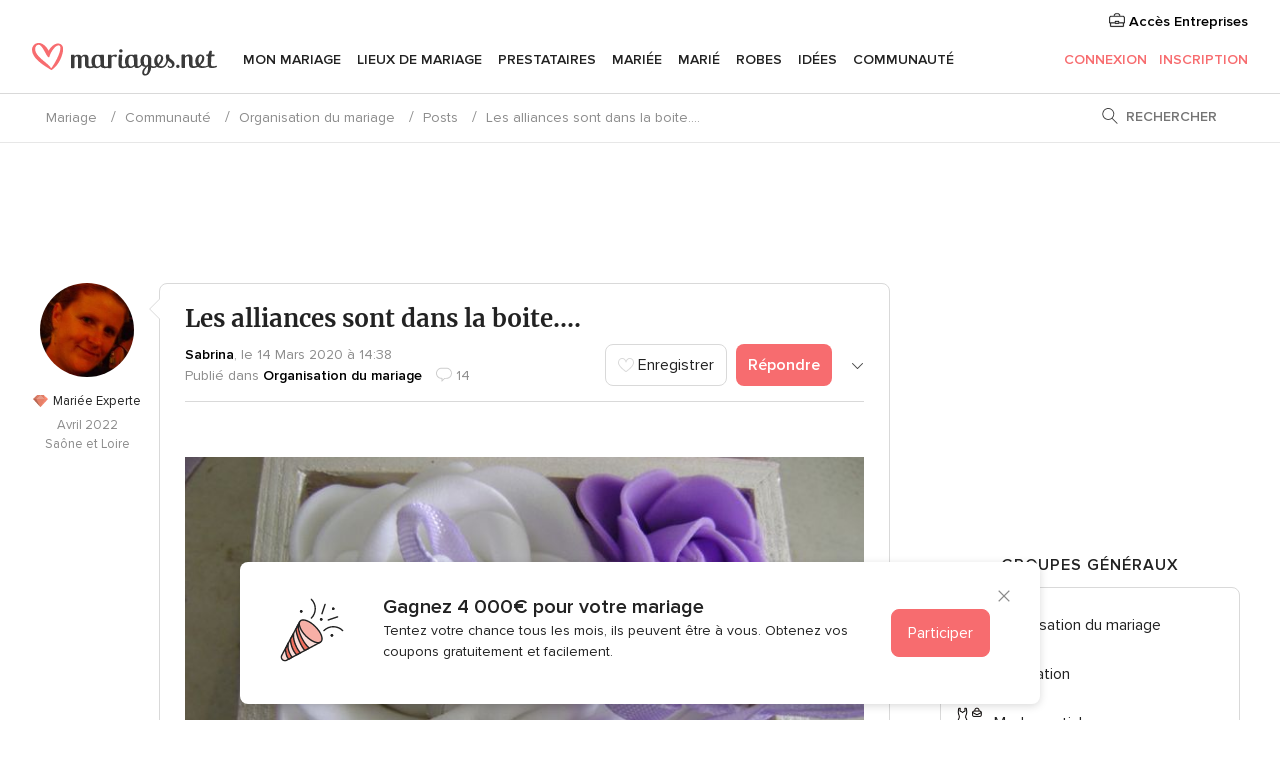

--- FILE ---
content_type: text/html; charset=UTF-8
request_url: https://communaute.mariages.net/com-BoxTopUsersQuestion.php?idGroup=427
body_size: -53
content:
<p class="widget-community-header">Membres d'Honneur</p>
<div class="widget">
    <ul class="widget-list">
        <span class="app-top-users-empty"></span>    </ul>
</div>


--- FILE ---
content_type: text/html; charset=UTF-8
request_url: https://communaute.mariages.net/com-BoxRelatedArticles.php?idCateg=4&ids=4280&idTema=520823
body_size: 477
content:
<div class="widget-container">
    <div id="comRelatedArticles">
        <div class="widget-title text-center">
            <p>Articles associés</p>
        </div>
                    <div class="pure-g widgetRelatedContent app-mirror-link pointer">
                <div class="pure-u-1-2 widgetRelatedContent__overflow">
                    <img   class="widgetRelatedContent__img" src="https://cdn0.mariages.net/img_r_106243/3/4/2/6/t10_3_106243.jpg" alt="42 idées pour de beaux chemins de table"  border="0" />                </div>
                <div class="pure-u-1-2 flex-va-center">
                    <p class="m10">
                        <a class="color-black strong" href="https://www.mariages.net/articles/les-chemins-de-table-pour-votre-mariage--c2432">
                            42 idées pour de beaux chemins de table                        </a>
                    </p>
                </div>
            </div>
                    <div class="pure-g widgetRelatedContent app-mirror-link pointer">
                <div class="pure-u-1-2 widgetRelatedContent__overflow">
                    <img   class="widgetRelatedContent__img" src="https://cdn0.mariages.net/articles/images/vendor/3/1/6/7/t10_photofoxd810089_3_173167-161846292578494.jpg" alt="8 manières de réussir l&apos;entrée des mariés dans la salle de réception"  border="0" />                </div>
                <div class="pure-u-1-2 flex-va-center">
                    <p class="m10">
                        <a class="color-black strong" href="https://www.mariages.net/articles/larrivee-des-maries-au-banquet--c1791">
                            8 manières de réussir l'entrée des mariés<span class="app-common-ellipsis">...</span>                        </a>
                    </p>
                </div>
            </div>
                    <div class="pure-g widgetRelatedContent app-mirror-link pointer">
                <div class="pure-u-1-2 widgetRelatedContent__overflow">
                    <img   class="widgetRelatedContent__img" src="https://cdn0.mariages.net/articles/images/real-wedding/3/0/5/t10_4752815.jpg" alt="Location véhicule mariage : 15 questions essentielles à poser avant de réserver votre voiture"  border="0" />                </div>
                <div class="pure-u-1-2 flex-va-center">
                    <p class="m10">
                        <a class="color-black strong" href="https://www.mariages.net/articles/location-voiture-mariage-questions--c11681">
                            Location véhicule mariage : 15 questions<span class="app-common-ellipsis">...</span>                        </a>
                    </p>
                </div>
            </div>
            </div>
</div>


--- FILE ---
content_type: text/html; charset=utf-8
request_url: https://www.google.com/recaptcha/api2/anchor?ar=1&k=6LfaEqcUAAAAAIEGeAqlI36kypqW0fxsC4wq2nyZ&co=aHR0cHM6Ly9jb21tdW5hdXRlLm1hcmlhZ2VzLm5ldDo0NDM.&hl=en&v=9TiwnJFHeuIw_s0wSd3fiKfN&size=normal&anchor-ms=20000&execute-ms=30000&cb=bq31sfpen1pf
body_size: 49109
content:
<!DOCTYPE HTML><html dir="ltr" lang="en"><head><meta http-equiv="Content-Type" content="text/html; charset=UTF-8">
<meta http-equiv="X-UA-Compatible" content="IE=edge">
<title>reCAPTCHA</title>
<style type="text/css">
/* cyrillic-ext */
@font-face {
  font-family: 'Roboto';
  font-style: normal;
  font-weight: 400;
  font-stretch: 100%;
  src: url(//fonts.gstatic.com/s/roboto/v48/KFO7CnqEu92Fr1ME7kSn66aGLdTylUAMa3GUBHMdazTgWw.woff2) format('woff2');
  unicode-range: U+0460-052F, U+1C80-1C8A, U+20B4, U+2DE0-2DFF, U+A640-A69F, U+FE2E-FE2F;
}
/* cyrillic */
@font-face {
  font-family: 'Roboto';
  font-style: normal;
  font-weight: 400;
  font-stretch: 100%;
  src: url(//fonts.gstatic.com/s/roboto/v48/KFO7CnqEu92Fr1ME7kSn66aGLdTylUAMa3iUBHMdazTgWw.woff2) format('woff2');
  unicode-range: U+0301, U+0400-045F, U+0490-0491, U+04B0-04B1, U+2116;
}
/* greek-ext */
@font-face {
  font-family: 'Roboto';
  font-style: normal;
  font-weight: 400;
  font-stretch: 100%;
  src: url(//fonts.gstatic.com/s/roboto/v48/KFO7CnqEu92Fr1ME7kSn66aGLdTylUAMa3CUBHMdazTgWw.woff2) format('woff2');
  unicode-range: U+1F00-1FFF;
}
/* greek */
@font-face {
  font-family: 'Roboto';
  font-style: normal;
  font-weight: 400;
  font-stretch: 100%;
  src: url(//fonts.gstatic.com/s/roboto/v48/KFO7CnqEu92Fr1ME7kSn66aGLdTylUAMa3-UBHMdazTgWw.woff2) format('woff2');
  unicode-range: U+0370-0377, U+037A-037F, U+0384-038A, U+038C, U+038E-03A1, U+03A3-03FF;
}
/* math */
@font-face {
  font-family: 'Roboto';
  font-style: normal;
  font-weight: 400;
  font-stretch: 100%;
  src: url(//fonts.gstatic.com/s/roboto/v48/KFO7CnqEu92Fr1ME7kSn66aGLdTylUAMawCUBHMdazTgWw.woff2) format('woff2');
  unicode-range: U+0302-0303, U+0305, U+0307-0308, U+0310, U+0312, U+0315, U+031A, U+0326-0327, U+032C, U+032F-0330, U+0332-0333, U+0338, U+033A, U+0346, U+034D, U+0391-03A1, U+03A3-03A9, U+03B1-03C9, U+03D1, U+03D5-03D6, U+03F0-03F1, U+03F4-03F5, U+2016-2017, U+2034-2038, U+203C, U+2040, U+2043, U+2047, U+2050, U+2057, U+205F, U+2070-2071, U+2074-208E, U+2090-209C, U+20D0-20DC, U+20E1, U+20E5-20EF, U+2100-2112, U+2114-2115, U+2117-2121, U+2123-214F, U+2190, U+2192, U+2194-21AE, U+21B0-21E5, U+21F1-21F2, U+21F4-2211, U+2213-2214, U+2216-22FF, U+2308-230B, U+2310, U+2319, U+231C-2321, U+2336-237A, U+237C, U+2395, U+239B-23B7, U+23D0, U+23DC-23E1, U+2474-2475, U+25AF, U+25B3, U+25B7, U+25BD, U+25C1, U+25CA, U+25CC, U+25FB, U+266D-266F, U+27C0-27FF, U+2900-2AFF, U+2B0E-2B11, U+2B30-2B4C, U+2BFE, U+3030, U+FF5B, U+FF5D, U+1D400-1D7FF, U+1EE00-1EEFF;
}
/* symbols */
@font-face {
  font-family: 'Roboto';
  font-style: normal;
  font-weight: 400;
  font-stretch: 100%;
  src: url(//fonts.gstatic.com/s/roboto/v48/KFO7CnqEu92Fr1ME7kSn66aGLdTylUAMaxKUBHMdazTgWw.woff2) format('woff2');
  unicode-range: U+0001-000C, U+000E-001F, U+007F-009F, U+20DD-20E0, U+20E2-20E4, U+2150-218F, U+2190, U+2192, U+2194-2199, U+21AF, U+21E6-21F0, U+21F3, U+2218-2219, U+2299, U+22C4-22C6, U+2300-243F, U+2440-244A, U+2460-24FF, U+25A0-27BF, U+2800-28FF, U+2921-2922, U+2981, U+29BF, U+29EB, U+2B00-2BFF, U+4DC0-4DFF, U+FFF9-FFFB, U+10140-1018E, U+10190-1019C, U+101A0, U+101D0-101FD, U+102E0-102FB, U+10E60-10E7E, U+1D2C0-1D2D3, U+1D2E0-1D37F, U+1F000-1F0FF, U+1F100-1F1AD, U+1F1E6-1F1FF, U+1F30D-1F30F, U+1F315, U+1F31C, U+1F31E, U+1F320-1F32C, U+1F336, U+1F378, U+1F37D, U+1F382, U+1F393-1F39F, U+1F3A7-1F3A8, U+1F3AC-1F3AF, U+1F3C2, U+1F3C4-1F3C6, U+1F3CA-1F3CE, U+1F3D4-1F3E0, U+1F3ED, U+1F3F1-1F3F3, U+1F3F5-1F3F7, U+1F408, U+1F415, U+1F41F, U+1F426, U+1F43F, U+1F441-1F442, U+1F444, U+1F446-1F449, U+1F44C-1F44E, U+1F453, U+1F46A, U+1F47D, U+1F4A3, U+1F4B0, U+1F4B3, U+1F4B9, U+1F4BB, U+1F4BF, U+1F4C8-1F4CB, U+1F4D6, U+1F4DA, U+1F4DF, U+1F4E3-1F4E6, U+1F4EA-1F4ED, U+1F4F7, U+1F4F9-1F4FB, U+1F4FD-1F4FE, U+1F503, U+1F507-1F50B, U+1F50D, U+1F512-1F513, U+1F53E-1F54A, U+1F54F-1F5FA, U+1F610, U+1F650-1F67F, U+1F687, U+1F68D, U+1F691, U+1F694, U+1F698, U+1F6AD, U+1F6B2, U+1F6B9-1F6BA, U+1F6BC, U+1F6C6-1F6CF, U+1F6D3-1F6D7, U+1F6E0-1F6EA, U+1F6F0-1F6F3, U+1F6F7-1F6FC, U+1F700-1F7FF, U+1F800-1F80B, U+1F810-1F847, U+1F850-1F859, U+1F860-1F887, U+1F890-1F8AD, U+1F8B0-1F8BB, U+1F8C0-1F8C1, U+1F900-1F90B, U+1F93B, U+1F946, U+1F984, U+1F996, U+1F9E9, U+1FA00-1FA6F, U+1FA70-1FA7C, U+1FA80-1FA89, U+1FA8F-1FAC6, U+1FACE-1FADC, U+1FADF-1FAE9, U+1FAF0-1FAF8, U+1FB00-1FBFF;
}
/* vietnamese */
@font-face {
  font-family: 'Roboto';
  font-style: normal;
  font-weight: 400;
  font-stretch: 100%;
  src: url(//fonts.gstatic.com/s/roboto/v48/KFO7CnqEu92Fr1ME7kSn66aGLdTylUAMa3OUBHMdazTgWw.woff2) format('woff2');
  unicode-range: U+0102-0103, U+0110-0111, U+0128-0129, U+0168-0169, U+01A0-01A1, U+01AF-01B0, U+0300-0301, U+0303-0304, U+0308-0309, U+0323, U+0329, U+1EA0-1EF9, U+20AB;
}
/* latin-ext */
@font-face {
  font-family: 'Roboto';
  font-style: normal;
  font-weight: 400;
  font-stretch: 100%;
  src: url(//fonts.gstatic.com/s/roboto/v48/KFO7CnqEu92Fr1ME7kSn66aGLdTylUAMa3KUBHMdazTgWw.woff2) format('woff2');
  unicode-range: U+0100-02BA, U+02BD-02C5, U+02C7-02CC, U+02CE-02D7, U+02DD-02FF, U+0304, U+0308, U+0329, U+1D00-1DBF, U+1E00-1E9F, U+1EF2-1EFF, U+2020, U+20A0-20AB, U+20AD-20C0, U+2113, U+2C60-2C7F, U+A720-A7FF;
}
/* latin */
@font-face {
  font-family: 'Roboto';
  font-style: normal;
  font-weight: 400;
  font-stretch: 100%;
  src: url(//fonts.gstatic.com/s/roboto/v48/KFO7CnqEu92Fr1ME7kSn66aGLdTylUAMa3yUBHMdazQ.woff2) format('woff2');
  unicode-range: U+0000-00FF, U+0131, U+0152-0153, U+02BB-02BC, U+02C6, U+02DA, U+02DC, U+0304, U+0308, U+0329, U+2000-206F, U+20AC, U+2122, U+2191, U+2193, U+2212, U+2215, U+FEFF, U+FFFD;
}
/* cyrillic-ext */
@font-face {
  font-family: 'Roboto';
  font-style: normal;
  font-weight: 500;
  font-stretch: 100%;
  src: url(//fonts.gstatic.com/s/roboto/v48/KFO7CnqEu92Fr1ME7kSn66aGLdTylUAMa3GUBHMdazTgWw.woff2) format('woff2');
  unicode-range: U+0460-052F, U+1C80-1C8A, U+20B4, U+2DE0-2DFF, U+A640-A69F, U+FE2E-FE2F;
}
/* cyrillic */
@font-face {
  font-family: 'Roboto';
  font-style: normal;
  font-weight: 500;
  font-stretch: 100%;
  src: url(//fonts.gstatic.com/s/roboto/v48/KFO7CnqEu92Fr1ME7kSn66aGLdTylUAMa3iUBHMdazTgWw.woff2) format('woff2');
  unicode-range: U+0301, U+0400-045F, U+0490-0491, U+04B0-04B1, U+2116;
}
/* greek-ext */
@font-face {
  font-family: 'Roboto';
  font-style: normal;
  font-weight: 500;
  font-stretch: 100%;
  src: url(//fonts.gstatic.com/s/roboto/v48/KFO7CnqEu92Fr1ME7kSn66aGLdTylUAMa3CUBHMdazTgWw.woff2) format('woff2');
  unicode-range: U+1F00-1FFF;
}
/* greek */
@font-face {
  font-family: 'Roboto';
  font-style: normal;
  font-weight: 500;
  font-stretch: 100%;
  src: url(//fonts.gstatic.com/s/roboto/v48/KFO7CnqEu92Fr1ME7kSn66aGLdTylUAMa3-UBHMdazTgWw.woff2) format('woff2');
  unicode-range: U+0370-0377, U+037A-037F, U+0384-038A, U+038C, U+038E-03A1, U+03A3-03FF;
}
/* math */
@font-face {
  font-family: 'Roboto';
  font-style: normal;
  font-weight: 500;
  font-stretch: 100%;
  src: url(//fonts.gstatic.com/s/roboto/v48/KFO7CnqEu92Fr1ME7kSn66aGLdTylUAMawCUBHMdazTgWw.woff2) format('woff2');
  unicode-range: U+0302-0303, U+0305, U+0307-0308, U+0310, U+0312, U+0315, U+031A, U+0326-0327, U+032C, U+032F-0330, U+0332-0333, U+0338, U+033A, U+0346, U+034D, U+0391-03A1, U+03A3-03A9, U+03B1-03C9, U+03D1, U+03D5-03D6, U+03F0-03F1, U+03F4-03F5, U+2016-2017, U+2034-2038, U+203C, U+2040, U+2043, U+2047, U+2050, U+2057, U+205F, U+2070-2071, U+2074-208E, U+2090-209C, U+20D0-20DC, U+20E1, U+20E5-20EF, U+2100-2112, U+2114-2115, U+2117-2121, U+2123-214F, U+2190, U+2192, U+2194-21AE, U+21B0-21E5, U+21F1-21F2, U+21F4-2211, U+2213-2214, U+2216-22FF, U+2308-230B, U+2310, U+2319, U+231C-2321, U+2336-237A, U+237C, U+2395, U+239B-23B7, U+23D0, U+23DC-23E1, U+2474-2475, U+25AF, U+25B3, U+25B7, U+25BD, U+25C1, U+25CA, U+25CC, U+25FB, U+266D-266F, U+27C0-27FF, U+2900-2AFF, U+2B0E-2B11, U+2B30-2B4C, U+2BFE, U+3030, U+FF5B, U+FF5D, U+1D400-1D7FF, U+1EE00-1EEFF;
}
/* symbols */
@font-face {
  font-family: 'Roboto';
  font-style: normal;
  font-weight: 500;
  font-stretch: 100%;
  src: url(//fonts.gstatic.com/s/roboto/v48/KFO7CnqEu92Fr1ME7kSn66aGLdTylUAMaxKUBHMdazTgWw.woff2) format('woff2');
  unicode-range: U+0001-000C, U+000E-001F, U+007F-009F, U+20DD-20E0, U+20E2-20E4, U+2150-218F, U+2190, U+2192, U+2194-2199, U+21AF, U+21E6-21F0, U+21F3, U+2218-2219, U+2299, U+22C4-22C6, U+2300-243F, U+2440-244A, U+2460-24FF, U+25A0-27BF, U+2800-28FF, U+2921-2922, U+2981, U+29BF, U+29EB, U+2B00-2BFF, U+4DC0-4DFF, U+FFF9-FFFB, U+10140-1018E, U+10190-1019C, U+101A0, U+101D0-101FD, U+102E0-102FB, U+10E60-10E7E, U+1D2C0-1D2D3, U+1D2E0-1D37F, U+1F000-1F0FF, U+1F100-1F1AD, U+1F1E6-1F1FF, U+1F30D-1F30F, U+1F315, U+1F31C, U+1F31E, U+1F320-1F32C, U+1F336, U+1F378, U+1F37D, U+1F382, U+1F393-1F39F, U+1F3A7-1F3A8, U+1F3AC-1F3AF, U+1F3C2, U+1F3C4-1F3C6, U+1F3CA-1F3CE, U+1F3D4-1F3E0, U+1F3ED, U+1F3F1-1F3F3, U+1F3F5-1F3F7, U+1F408, U+1F415, U+1F41F, U+1F426, U+1F43F, U+1F441-1F442, U+1F444, U+1F446-1F449, U+1F44C-1F44E, U+1F453, U+1F46A, U+1F47D, U+1F4A3, U+1F4B0, U+1F4B3, U+1F4B9, U+1F4BB, U+1F4BF, U+1F4C8-1F4CB, U+1F4D6, U+1F4DA, U+1F4DF, U+1F4E3-1F4E6, U+1F4EA-1F4ED, U+1F4F7, U+1F4F9-1F4FB, U+1F4FD-1F4FE, U+1F503, U+1F507-1F50B, U+1F50D, U+1F512-1F513, U+1F53E-1F54A, U+1F54F-1F5FA, U+1F610, U+1F650-1F67F, U+1F687, U+1F68D, U+1F691, U+1F694, U+1F698, U+1F6AD, U+1F6B2, U+1F6B9-1F6BA, U+1F6BC, U+1F6C6-1F6CF, U+1F6D3-1F6D7, U+1F6E0-1F6EA, U+1F6F0-1F6F3, U+1F6F7-1F6FC, U+1F700-1F7FF, U+1F800-1F80B, U+1F810-1F847, U+1F850-1F859, U+1F860-1F887, U+1F890-1F8AD, U+1F8B0-1F8BB, U+1F8C0-1F8C1, U+1F900-1F90B, U+1F93B, U+1F946, U+1F984, U+1F996, U+1F9E9, U+1FA00-1FA6F, U+1FA70-1FA7C, U+1FA80-1FA89, U+1FA8F-1FAC6, U+1FACE-1FADC, U+1FADF-1FAE9, U+1FAF0-1FAF8, U+1FB00-1FBFF;
}
/* vietnamese */
@font-face {
  font-family: 'Roboto';
  font-style: normal;
  font-weight: 500;
  font-stretch: 100%;
  src: url(//fonts.gstatic.com/s/roboto/v48/KFO7CnqEu92Fr1ME7kSn66aGLdTylUAMa3OUBHMdazTgWw.woff2) format('woff2');
  unicode-range: U+0102-0103, U+0110-0111, U+0128-0129, U+0168-0169, U+01A0-01A1, U+01AF-01B0, U+0300-0301, U+0303-0304, U+0308-0309, U+0323, U+0329, U+1EA0-1EF9, U+20AB;
}
/* latin-ext */
@font-face {
  font-family: 'Roboto';
  font-style: normal;
  font-weight: 500;
  font-stretch: 100%;
  src: url(//fonts.gstatic.com/s/roboto/v48/KFO7CnqEu92Fr1ME7kSn66aGLdTylUAMa3KUBHMdazTgWw.woff2) format('woff2');
  unicode-range: U+0100-02BA, U+02BD-02C5, U+02C7-02CC, U+02CE-02D7, U+02DD-02FF, U+0304, U+0308, U+0329, U+1D00-1DBF, U+1E00-1E9F, U+1EF2-1EFF, U+2020, U+20A0-20AB, U+20AD-20C0, U+2113, U+2C60-2C7F, U+A720-A7FF;
}
/* latin */
@font-face {
  font-family: 'Roboto';
  font-style: normal;
  font-weight: 500;
  font-stretch: 100%;
  src: url(//fonts.gstatic.com/s/roboto/v48/KFO7CnqEu92Fr1ME7kSn66aGLdTylUAMa3yUBHMdazQ.woff2) format('woff2');
  unicode-range: U+0000-00FF, U+0131, U+0152-0153, U+02BB-02BC, U+02C6, U+02DA, U+02DC, U+0304, U+0308, U+0329, U+2000-206F, U+20AC, U+2122, U+2191, U+2193, U+2212, U+2215, U+FEFF, U+FFFD;
}
/* cyrillic-ext */
@font-face {
  font-family: 'Roboto';
  font-style: normal;
  font-weight: 900;
  font-stretch: 100%;
  src: url(//fonts.gstatic.com/s/roboto/v48/KFO7CnqEu92Fr1ME7kSn66aGLdTylUAMa3GUBHMdazTgWw.woff2) format('woff2');
  unicode-range: U+0460-052F, U+1C80-1C8A, U+20B4, U+2DE0-2DFF, U+A640-A69F, U+FE2E-FE2F;
}
/* cyrillic */
@font-face {
  font-family: 'Roboto';
  font-style: normal;
  font-weight: 900;
  font-stretch: 100%;
  src: url(//fonts.gstatic.com/s/roboto/v48/KFO7CnqEu92Fr1ME7kSn66aGLdTylUAMa3iUBHMdazTgWw.woff2) format('woff2');
  unicode-range: U+0301, U+0400-045F, U+0490-0491, U+04B0-04B1, U+2116;
}
/* greek-ext */
@font-face {
  font-family: 'Roboto';
  font-style: normal;
  font-weight: 900;
  font-stretch: 100%;
  src: url(//fonts.gstatic.com/s/roboto/v48/KFO7CnqEu92Fr1ME7kSn66aGLdTylUAMa3CUBHMdazTgWw.woff2) format('woff2');
  unicode-range: U+1F00-1FFF;
}
/* greek */
@font-face {
  font-family: 'Roboto';
  font-style: normal;
  font-weight: 900;
  font-stretch: 100%;
  src: url(//fonts.gstatic.com/s/roboto/v48/KFO7CnqEu92Fr1ME7kSn66aGLdTylUAMa3-UBHMdazTgWw.woff2) format('woff2');
  unicode-range: U+0370-0377, U+037A-037F, U+0384-038A, U+038C, U+038E-03A1, U+03A3-03FF;
}
/* math */
@font-face {
  font-family: 'Roboto';
  font-style: normal;
  font-weight: 900;
  font-stretch: 100%;
  src: url(//fonts.gstatic.com/s/roboto/v48/KFO7CnqEu92Fr1ME7kSn66aGLdTylUAMawCUBHMdazTgWw.woff2) format('woff2');
  unicode-range: U+0302-0303, U+0305, U+0307-0308, U+0310, U+0312, U+0315, U+031A, U+0326-0327, U+032C, U+032F-0330, U+0332-0333, U+0338, U+033A, U+0346, U+034D, U+0391-03A1, U+03A3-03A9, U+03B1-03C9, U+03D1, U+03D5-03D6, U+03F0-03F1, U+03F4-03F5, U+2016-2017, U+2034-2038, U+203C, U+2040, U+2043, U+2047, U+2050, U+2057, U+205F, U+2070-2071, U+2074-208E, U+2090-209C, U+20D0-20DC, U+20E1, U+20E5-20EF, U+2100-2112, U+2114-2115, U+2117-2121, U+2123-214F, U+2190, U+2192, U+2194-21AE, U+21B0-21E5, U+21F1-21F2, U+21F4-2211, U+2213-2214, U+2216-22FF, U+2308-230B, U+2310, U+2319, U+231C-2321, U+2336-237A, U+237C, U+2395, U+239B-23B7, U+23D0, U+23DC-23E1, U+2474-2475, U+25AF, U+25B3, U+25B7, U+25BD, U+25C1, U+25CA, U+25CC, U+25FB, U+266D-266F, U+27C0-27FF, U+2900-2AFF, U+2B0E-2B11, U+2B30-2B4C, U+2BFE, U+3030, U+FF5B, U+FF5D, U+1D400-1D7FF, U+1EE00-1EEFF;
}
/* symbols */
@font-face {
  font-family: 'Roboto';
  font-style: normal;
  font-weight: 900;
  font-stretch: 100%;
  src: url(//fonts.gstatic.com/s/roboto/v48/KFO7CnqEu92Fr1ME7kSn66aGLdTylUAMaxKUBHMdazTgWw.woff2) format('woff2');
  unicode-range: U+0001-000C, U+000E-001F, U+007F-009F, U+20DD-20E0, U+20E2-20E4, U+2150-218F, U+2190, U+2192, U+2194-2199, U+21AF, U+21E6-21F0, U+21F3, U+2218-2219, U+2299, U+22C4-22C6, U+2300-243F, U+2440-244A, U+2460-24FF, U+25A0-27BF, U+2800-28FF, U+2921-2922, U+2981, U+29BF, U+29EB, U+2B00-2BFF, U+4DC0-4DFF, U+FFF9-FFFB, U+10140-1018E, U+10190-1019C, U+101A0, U+101D0-101FD, U+102E0-102FB, U+10E60-10E7E, U+1D2C0-1D2D3, U+1D2E0-1D37F, U+1F000-1F0FF, U+1F100-1F1AD, U+1F1E6-1F1FF, U+1F30D-1F30F, U+1F315, U+1F31C, U+1F31E, U+1F320-1F32C, U+1F336, U+1F378, U+1F37D, U+1F382, U+1F393-1F39F, U+1F3A7-1F3A8, U+1F3AC-1F3AF, U+1F3C2, U+1F3C4-1F3C6, U+1F3CA-1F3CE, U+1F3D4-1F3E0, U+1F3ED, U+1F3F1-1F3F3, U+1F3F5-1F3F7, U+1F408, U+1F415, U+1F41F, U+1F426, U+1F43F, U+1F441-1F442, U+1F444, U+1F446-1F449, U+1F44C-1F44E, U+1F453, U+1F46A, U+1F47D, U+1F4A3, U+1F4B0, U+1F4B3, U+1F4B9, U+1F4BB, U+1F4BF, U+1F4C8-1F4CB, U+1F4D6, U+1F4DA, U+1F4DF, U+1F4E3-1F4E6, U+1F4EA-1F4ED, U+1F4F7, U+1F4F9-1F4FB, U+1F4FD-1F4FE, U+1F503, U+1F507-1F50B, U+1F50D, U+1F512-1F513, U+1F53E-1F54A, U+1F54F-1F5FA, U+1F610, U+1F650-1F67F, U+1F687, U+1F68D, U+1F691, U+1F694, U+1F698, U+1F6AD, U+1F6B2, U+1F6B9-1F6BA, U+1F6BC, U+1F6C6-1F6CF, U+1F6D3-1F6D7, U+1F6E0-1F6EA, U+1F6F0-1F6F3, U+1F6F7-1F6FC, U+1F700-1F7FF, U+1F800-1F80B, U+1F810-1F847, U+1F850-1F859, U+1F860-1F887, U+1F890-1F8AD, U+1F8B0-1F8BB, U+1F8C0-1F8C1, U+1F900-1F90B, U+1F93B, U+1F946, U+1F984, U+1F996, U+1F9E9, U+1FA00-1FA6F, U+1FA70-1FA7C, U+1FA80-1FA89, U+1FA8F-1FAC6, U+1FACE-1FADC, U+1FADF-1FAE9, U+1FAF0-1FAF8, U+1FB00-1FBFF;
}
/* vietnamese */
@font-face {
  font-family: 'Roboto';
  font-style: normal;
  font-weight: 900;
  font-stretch: 100%;
  src: url(//fonts.gstatic.com/s/roboto/v48/KFO7CnqEu92Fr1ME7kSn66aGLdTylUAMa3OUBHMdazTgWw.woff2) format('woff2');
  unicode-range: U+0102-0103, U+0110-0111, U+0128-0129, U+0168-0169, U+01A0-01A1, U+01AF-01B0, U+0300-0301, U+0303-0304, U+0308-0309, U+0323, U+0329, U+1EA0-1EF9, U+20AB;
}
/* latin-ext */
@font-face {
  font-family: 'Roboto';
  font-style: normal;
  font-weight: 900;
  font-stretch: 100%;
  src: url(//fonts.gstatic.com/s/roboto/v48/KFO7CnqEu92Fr1ME7kSn66aGLdTylUAMa3KUBHMdazTgWw.woff2) format('woff2');
  unicode-range: U+0100-02BA, U+02BD-02C5, U+02C7-02CC, U+02CE-02D7, U+02DD-02FF, U+0304, U+0308, U+0329, U+1D00-1DBF, U+1E00-1E9F, U+1EF2-1EFF, U+2020, U+20A0-20AB, U+20AD-20C0, U+2113, U+2C60-2C7F, U+A720-A7FF;
}
/* latin */
@font-face {
  font-family: 'Roboto';
  font-style: normal;
  font-weight: 900;
  font-stretch: 100%;
  src: url(//fonts.gstatic.com/s/roboto/v48/KFO7CnqEu92Fr1ME7kSn66aGLdTylUAMa3yUBHMdazQ.woff2) format('woff2');
  unicode-range: U+0000-00FF, U+0131, U+0152-0153, U+02BB-02BC, U+02C6, U+02DA, U+02DC, U+0304, U+0308, U+0329, U+2000-206F, U+20AC, U+2122, U+2191, U+2193, U+2212, U+2215, U+FEFF, U+FFFD;
}

</style>
<link rel="stylesheet" type="text/css" href="https://www.gstatic.com/recaptcha/releases/9TiwnJFHeuIw_s0wSd3fiKfN/styles__ltr.css">
<script nonce="m4RXJBeIeGSqKtOvl0Mn-A" type="text/javascript">window['__recaptcha_api'] = 'https://www.google.com/recaptcha/api2/';</script>
<script type="text/javascript" src="https://www.gstatic.com/recaptcha/releases/9TiwnJFHeuIw_s0wSd3fiKfN/recaptcha__en.js" nonce="m4RXJBeIeGSqKtOvl0Mn-A">
      
    </script></head>
<body><div id="rc-anchor-alert" class="rc-anchor-alert"></div>
<input type="hidden" id="recaptcha-token" value="[base64]">
<script type="text/javascript" nonce="m4RXJBeIeGSqKtOvl0Mn-A">
      recaptcha.anchor.Main.init("[\x22ainput\x22,[\x22bgdata\x22,\x22\x22,\[base64]/[base64]/[base64]/KE4oMTI0LHYsdi5HKSxMWihsLHYpKTpOKDEyNCx2LGwpLFYpLHYpLFQpKSxGKDE3MSx2KX0scjc9ZnVuY3Rpb24obCl7cmV0dXJuIGx9LEM9ZnVuY3Rpb24obCxWLHYpe04odixsLFYpLFZbYWtdPTI3OTZ9LG49ZnVuY3Rpb24obCxWKXtWLlg9KChWLlg/[base64]/[base64]/[base64]/[base64]/[base64]/[base64]/[base64]/[base64]/[base64]/[base64]/[base64]\\u003d\x22,\[base64]\\u003d\\u003d\x22,\x22GsKQw7hTw4nCu8OAwq1WNcOzwqERG8K4wqrDlsKCw7bCpglRwoDCpg08G8KJE8KvWcKqw694wqwvw7pFVFfChcOsE33Ch8KSMF1Sw5bDkjw7aDTCiMOdw44dwroYARR/eMOKwqjDmEXDqsOcZsK3SMKGC8OESG7CrMOfw7XDqSIpw4bDv8KJwqPDpyxTwpXCi8K/wrR+w7Z7w63DgEcEK37Ch8OVSMOxw6xDw5HDoifCsl8jw7huw47Coz3DnCRCJcO4E3rDi8KODzXDgRgyHMK/[base64]/CnMKzHBRWBkvDn0DCh8KrwpLDlyk1w5QEw5fDpDfDgMKew6rCiWBkw6ZEw58PTsKIwrXDvCbDoGM6RVd+wrHCqirDgiXCkQ1pwqHCrQLCrUsSw7c/[base64]/CqsO6XSHClFHCqnkFwqvDuMKFPsKHYMKVw59RwrHDksOzwq8qw4XCs8KPw5nCnyLDsWtEUsO/wqQAOH7CtcK7w5fCicOVwobCmVnCo8OPw4bCsjPDj8Kow6HCnMKXw7N+HBVXJcO2wqwDwpxePsO2CzgMR8KnIkLDg8K8DcKfw5bCkh/CjAV2S19jwqvDqAUfVWjCqsK4PgfDqsOdw5lJK23CqhrDucOmw5grw4jDtcOaaT3Dm8OQw4ccbcKCwpTDksKnOiYlSHrDlmMQwpxvC8KmKMOIwqAwwooPw4jCuMOFPMKzw6ZkwrfCqcOBwpYfw5XCi2PDhcOfFVFNwpXCtUMGOMKjacOFwoLCtMOvw4HDtnfCssK/T34yw77DhEnCqlzDnmjDu8KHwrM1woTCoMOTwr1ZWCZTCsOdZFcHwrfCkRF5YTFhSMObc8Ouwp/DsAYtwpHDvjh6w6rDqMOdwptVwprCjHTCi0/CpsK3QcKwO8OPw7odwpZrwqXCrcODe1BlTSPChcKlw45Cw53CnBItw7F3CsKGwrDDi8KYAMK1wqTDp8K/w4MYw5ZqNHRLwpEVLg/Cl1zDrcO9CF3CtHLDsxN+JcOtwqDDtkoPwoHCocKuP19Jw4PDsMOOR8KhMyHDnynCjB4uwolNbAvCu8O1w4QobE7DpS/DvsOwO3HDl8KgBiBaEcK7Cw54wrnDucOKX2sxw7JvQCgEw7k+DjbDgsKDwrMMJcOLw6PCpcOEAC7CnsO8w6PDkgXDrMO3w747w48eKWDCjMK7LsO5BB/Ch8KqPF3CvMO8wpxdejUSw4EOLmMsXsO1wqdSwqrCl8Oww5dcaTPCuXMOwrZew78Jw48kw640wo3DuMOew6YgUsKgN33Dp8KZwq5SwrfDtmjCncOsw5wcEUNgw6jDq8KTw7NFNgBSwqbCrSfClcO9WMKvw4jCiAR2wqduw5otw7vCjMKAw5B0UnrDth/DlQfCtMKgdMKcwq8Bw7DDlcO+DD7ChX3CqHzClXnCksOdUMOsaMKnKw3DlMKVw73CscOhTsKGw5DDk8OcfMKQMcKWIcOpw6t/WMOOD8Ouw4PDgMKtwowGwp1zwr8iw7Y3w4nDp8KUw73CmsKSZQ0MYQxCSFcpwrMww5XDgsObw6vCqGrChcOIRmgWwpFNAmcGw4F+VQzCqR/Chxkewqpxw44Mwrxaw7wBwojDgToiL8OFw5jDhxdXwrXCoUDDu8KoUsKXw7/Dt8KVwoXDvsOlw5XDtUjCkmpaw5jCoWFOC8Opw60uwqPCogvCt8KoQsK3woHDo8OQDsKEwqRJFRzDqcOSCz1fYX1BCXMuBGzDpMO3bV0/[base64]/wrd8CcKXw5/CusO1wojCnXUGwr/CisO6K8OfwrbDkMOcw61mw5LChMK6w4tBwo7CrcOIwqBqw67CizELw7XCpMOSw5lzw55RwqgrLcOxJCnDkWjCscKEwoYdwovDhMOWSWXCmMKEwrHCtG9CNcKiw7pCwrLCjsKMasK1PxnCvTXDpibDoH0DNcKmeSzCusKQwo9IwroZdcK7wozCozHCtsOLcl/CiVQXJMKfW8K0FmzCpR/CmkPDqnJGR8K9wr/DhS1IP0JdeA9IZEdQw4xFOgTDtULDlcKMw5fCok41QX7DjzsMLlHClcONw5ULYcKnbFc4wpZidltfw4vDuMOWw4rCnS8ywptMZDUwwpRYw6rCogR8wq5lHcKTwq/ClMOCw4Q5w590AsOuwoDDgsKJIsORwo7DmX/DrDPCrcOvwrnDvDoQHB9EwqzDsCvDg8KbJRnCgh5Nw6bDjw7Cij82w6FzwqbDsMOVwrREwpbCpifDrMObwogYLyUawpsXBMKow5zCiUHDgGPCqjLCm8OIw4JRwrTDtcKCwrfCnh9jSMOewqvDtMKHwqpCMHrDpsOHwq83dMKGw5/[base64]/DtUVgR3vCmxNsw7nDuVPClnI3G8K3w4PDssOLw5HCiTBFX8O8PDYzw65lw6vDswzCrMKyw7kZw53Dg8K0X8KiDsK+ZsOia8ODwowVYcOIFXEndcKmw6fDpMOTwpzCosKSw7/[base64]/DrXtxw4/DosKKGhnCscKuw5nDgX/DgMK4VcObU8OyMMKVw4/CnsOGEsOLwohkw4NHIsOmw4lAwrMlXFVmwotww4XDksKKwqR7wp/CpsKWwo53w6XDj3bDosOQw4/[base64]/DrRzDuS7DscKTC1DCiMKfw5dtdsKJMlYyPSnDlXMvwr57ABzDpWTDmsOmw68HwrRAw6NNQMOBwqpLGcKLwpNxWBYaw6TDkMOBOMOjeyEkwpdkWcKNwo1zOTBAw5/[base64]/CicKewpwFNMKEw4/[base64]/Co3Q/w5Zpw5Q0w6nDgjVSIDZIG8KzV8OVPcKcYUkeRMKjwoLCs8Olw4QcDcKiMsK9w6/DtcOmCMOXw5PDt10/[base64]/G10CM8O0w7TDq2UFOR7DlA3Co8Oewopdw4XDiB/DoMOiX8OuwonCksO4w79Hw6Rdw77DhMOhwrxiwr5mwoLCq8OfFsOKTMKBaF8/B8Opw4XCt8O6OMKSw6rCj0DDicKpSwzDvMOdEDFSwpBRUMO1TMOyCcO0OMKFwq/DkiBEwpt0w6USwosMw4TCncOSwrTDkUDDj2jDgHpIcMOGaMOow5djw5vDjCfDu8OiDMKXw4YFSmkyw44pwpwcasKWw60eFi0yw7PCslAyc8OcCUbCiQdXwpE5cC/Cm8O/UMKMw5XCt20Nw7XCjMKJaSDDqH50wqY4MsKQQcOadQdJP8Kww4LDk8KWIyRPfBEXwqXCkQfCmR/DtcOEURUeXMK/NcOTw41gIMOIwrDCiCbDj1LCkRLCmx97wqUxRGVew5rCucK9UhTCvcOGw4TCvzNLwrYnw43DglHCosKSVsOBwq3DnsKHw6PCkHvDhsOYwr5qRE/DkMKbw4DDuzJMwoxGJhrDjBZicsOXw4/DjkcAw511Pw/DiMKgc0d1bnsOw7bCucOtQkPDoCgiwpIPw7zCtcOhYMKUIsK4wrlIw6Fea8Oiwr/CqMKlTVDCi13DszoRwqvCnDVXFMK4exRYPFBgwrXCvsOvBUROCyvCscOxwq5+w5XCgsODYMOXQcKaw7zCogNbE2HDsmI6wqYrw7jDtsO3BT9/wq3DgHkww77DssO5M8OLLsKcShguwqzDiTXDiVHCv3FvQMKCw65TWR4bwocMVivCphULd8KJwqfCkB5owpDCvznChsOew6jDhizDnsKMP8KPw4XCnC3DlMOcwpHCk1/[base64]/Di8OJI8OQw43CnsKnw70uw7NcwosUw6HDr8KSYMOsQkXCn8KHZFUbGC3CnARtMCzChMKzFcKowoAewoxXw7R5wpDDt8KXwoI5w7rChMKhwo9/w7PCrcKDw5knBsKSG8KnUcKUEmhTUEfCrcOsMMKfw4rDo8K1w6DCg2I2wq7CkGcULljCt2/DqV/[base64]/[base64]/CiMOEJMOXPEt+wqjDrsOoeMOWwqIfC8KsGGjCiMOgw5zCtmfCvhVcw6HCkcOWw64qflhZCMKSBT3CiB7ChnkbwpXDgcOPw77DvBjDlQVzCDtBYcKlwpUzQ8Okw41mw4FbHcKgw4zDu8OXwopow5fCpSMSDivCncK7w5obSMO8w7zCgcK9wq/[base64]/DqsK7woXCum7Du1LCpHTCh2PCiTjDvlIgwpYxQyHCh8Ktw67CrMKcwrdMHhvCk8K3w43DkR1ROcKAw5rDomMFwrsrIlZww50vBE7DrEUfw4w/PVRSwqPClWMywqt1EcKaXSHDjnrCssO4w7nDrcKhe8KFwpsmwqfChMKVwrlbBsO8wqbDmsKyFcKoSx7DkcOTXh/DsmBaGsKUwrfClcOYScKlZ8KywqPCg2fDjzTDtTzChQrCnsOXHh8iw61uw4PDjMK/DXHDgWPCvXU1w7vClsKhK8KFwrNLw6dbwq7Dh8OQE8OIAEPCjsK4w6jDmCfCgWbDtsKgw70zBcOeaWkARsKSEsKDSsKfLUxkMsOrwpswEmTDl8KfecOEwoxawpMeMFVBw6ptwq/DuMKlW8Kgwpgxw5HDs8K4woXDlgIOW8Kpwo/DkVDDmMKDw78swod9wrjCuMO5w5PCuz5Fw4RBwpMOw4zCiD3Cgk8ffSYHC8KTw746WcOuwq/DsHvDjMKZw7RzZ8K7X1XCocK5G2IzQBoMwo5SwqBoNmzDoMOqemrCsMKmHkI6wrltE8Opw7zCgH/CtHjClyrDq8KHwobCp8OVUcKQVEDDkHdIw40TT8O6wqcfw6ELLsOsJBnCt8K/OsKCw6HDhsKoX1smLcOmwrHDvWNtwrrCrEHChcOpN8OcFi3DuRjDvALCn8OjKCLDkCUdwrVWXWpXHcOaw4F4IcKuw7zCokfCknbDv8KJw7TDuylVw7vDvh5XOsOHwq7DimvChD9fw7fCn3sLw7vCjsOcTsOoasO6wprCoANbLHDCu355wqY0Wg/Ckk0LwqHCosO/[base64]/CmMKmwotkwqAsw6N2HMKiw6bDi8OEwpnCqUTCgkpifsKUMsKQC1nCpsKIRzYHMMOARmNIPjbDksKOwqnDgSzCjcKQw5YawoMDwq4Fw5UeSlvDmcOXAcK3TMO8PsKVHcK8w6Y/wpFFfQwrd2AOw5TDtW3DhElnwofCiMKrZzMGZhHDl8K5QDx+LcKtJRvCgsKrIi4nwpBSwrXCmMOkTHrChjbDicKfwqTChMO/KhfCh07CsUbCncKoRVvCiQM9KEvCrT5WwpTCusK0fE7CuTABwoDDksKGw6XDkMKwWEITSy9NWsKHwqVXEcOMM1x+w7IJw4zCqiLDvsOZwqoCRWYawptDwpsYw6fDgQ7DqMKmwrg/wqgKw4/Dl2oBMWvDnz7ClGt6GRQfTcO0wqtqTMKIwpjCuMKbLcOSwoLCo8OPERF1HCLDi8OwwrM+ZhzDtE4yLAEdGMOUPHzCjsKsw7wzQyIafg/DusKBCcKGHsKLwr/[base64]/CtMK7AsOmw58aEMKqdCh+NsO9w5duwrjCmgnDvsOzwoDCksKjwoVAw7TDmk/CrcKyHcKKwpfChsOawqfDsXbCgG46al/CkXYYw7gXwqLCrT/CiMOiw6TDvmJcaMOFw5rClsKhAMOHw7oAw7/DmcOlw4jDpsOiwq3DvsOsPDYPZx5Zw7l0JsO8HcKhWg8ABB1Lw5LDt8O7wpVewqrDnR8Mwp0Ywo3CmA/CqQF+wqHDjw/CpsKABzN5WyvCpcK/XMOEwqgdWMO9wrfCmRnDisKsHcOtWjvDpCUvwrnCmXjCuBYgYcKQwoTDrwvCksOqAcKmT3UWc8ODw4oLOAvCqSXCn3RAHMOiDMOnw5PDgiPDucOMUgHCtjPDnUdlccKRwp7Dgx3Ci0/[base64]/[base64]/[base64]/[base64]/DvEQKwqXDm8ODw4AEwp7DtMKOwpjCrMKDSywowq/Cm1rCpnE/wqLCj8Kewos1DsK0w4hOAMKDwq0dO8K4wr3Cq8OwSsORM8KVw6PDnm/DmsKbw7EJZ8OoN8K3dMO0w7bCv8OwFMOvaTvDnTssw51iw7zDu8KlZcOnBsOlAcOVDlQ3WAvCsQvCjcKfGxpOw6trw7vDhVFhHwjCtzNaU8OpCsO5w7jDisOOwrfCqibCg1rCjk1Ww6nCpTHCtMOuwp/CgVnDtcKhw4RTwqZBwr4zw64oHx3CniHDpEFkw5fCqzB8NsKfwoscwpM6E8K/w7LDi8OoFsKDwqvCvD3CsTzCuyzDnsOgGyd5w7xUSFoZw7rDli4RMCnCtsKpNMOYEGHDssKHScOedMKST1/[base64]/SGk7fHDDvMKowpFlTTNGYhUqwqLCkRDDn2HDmCjCpSHDscKSUzoQw6vDrwJHw5/[base64]/AcOtwoJTTsOew4HCqsKHZcK9PcKGwrQ/wqPCl0fCg8KFXVkYXyfDnMKtC8OGwonCrMKqb1HCrh/DmRl1w4rDjMKvw4QJwp7DjiPDm3jDji0ZSWFBIMKTXsOXS8Ojw6Q4woVDNCzDmC0tw7FfFUbDvMONwqlcYMKDwogAW2ljwrBywoUfYcOsMhbDo2MYNsORCCwxbMKswpQaw5jDpsOicHPDgBrDmk/CncOJYV/Cp8O/w6vDpmfCucOtwoXCrw5Xw4XCnsKiDBxEwp46w6YnJSzDvkB7BsOYwp5EwrPDpTNBwo5cUcOjZcKHwp/DnsK0wpDCtyQiwoFcw6HCkMKpw4DDt1zCgMOgBsKOw7/ChDBifW46OyHCssKGwodAw7tcwp4bM8KyIcKpw5fDhwvCjVk5w7FTNUDDpMKNw7QYdl5VBsKKwpE0WMOaTG1Pw5U0wrhSBwvCv8OJw5LCl8OnFgxDw43DgMKAwo/Dqh/Dt3HDvVPCs8OUw6h0wrwhwr7DszvDnSkhwp50YDbDmsOoNhLDosO2Ag3ClcKXYMOFcE/CrMKiw7DDnk9mN8Kgw63Csgwzw4V5w7jDgF5kw4NvTglOW8Ofwr9lwoAkw5s9IWNxw5htwoJkTjsQE8OuwrfDgmhewppGEzFPTirDo8KFw5V4XcKMAcOZJ8OxJcKcwp/[base64]/Ci8Kew7YRPSjDjMOgwrDChcOLR3nDnEFVwqLCuC0Fw6vChVnCgHVhOkQkVsO9LnlDB3zCp03DqMOawqXCusODF23Cj1PCojlkVSTCoMO5w5tiw494wp55w7N0Qz7CpHLDjMO4e8KXPsKvTRA6w53CgnMTw6vChl/[base64]/[base64]/wrXDhMOowrkvw4gXw6MPwrDDh8OlYcKnC8K5wohVwr7ChkbDjcKCTEhLE8OpBcKkTg9TVWHDn8O8d8KKw58FF8K0wqRmwpRywqM1ZMKQwoHCvcO5wrMLEcKKesOpNRfDhMO8w5fDncKdwqbDvHNAI8KMwr/CtUMBw4zDpcO8BsOow7nClsOpY2lHw7rCpBEvwqjCpMKee20Wf8OxaiTDt8O4wrnDqwJ8EMOEFCnDscOnKFl4TsOnVDdMw7TDuEAOw550E3PDkcKEw7XDlsOrw53Dk8OAWsOWw4nChsKyTcOaw4XDq8KmwpHDoVkKF8OjwpfDs8Opw7Q/VRBabsO3w6HDhB59w4hBw7nDu3FSwovDpU7CoMKlw4HDocOJwr/[base64]/[base64]/Cr0kpw5HCnsOjPcKMDzlCwp/[base64]/[base64]/OGLDqDTDnjrDqw3CkF4BwrzDpcKnIEBBwrwNw5vDkMKTwpI4CMKDXsKHw5kQwpp7WcKaw5DCkMO6w65EdsOoY07CuzDDhsK9W0nDjClLB8Oew58Bw5fCp8KWOinDug4kPcKABcK6FCYnw78wPcO/OcOSa8OuwqB3wq16RcOSw6gIJBdEwo51VcKxwolIw6pPw4XCq0FjNcOLwpgiw58Rw6DCs8Okwo/CnMOXN8KYXytmw61tQMOjwqjCqCzCoMKnwpjCgcKbIAHCgjTDucKoYsOrYVE/A1IKw4zDpMOMw6AhwqFiw7QOw7JGI1J9Sm8nwpHCq3deCMOBwqHDosKWPyHDj8KOeEkmwoBALMKTwrDDsMOww4ZLHT4iwqguasK/MDbDg8OAwo4ow5TDosOWBcKhMsOBQsO6O8Kfw4/DlsO6wqbDsw3CocO4QcOWwps/AXfCohvCgcOlwrfCpMKEw5LDl23CmcOsw78YTMK6ecKoU2MKw5N3w7IgSHIZCcOTeBnDtyzCr8O2FxPCjyvCims1C8O8wo3CgMOBw4Bhw4k9w7dudcOAUcKSScKPwoMMUsKYwoQ/YBrCl8KTaMKNwo3Cs8ObMsKADCPCrUJkw5trSxXCsjYzCMKpwo3DgjrDuB9+JcO3Y2rCuCjCmcKuScKiwqrCnHUQAsOPGsO/[base64]/CoMOBw4LCj8OuwrolH8OvMWDCuAFCwoQSw6ZgBMKGKQZ7PQrCqMOIRgBKBmp+wqoYwpHCpz/CuWtgwrUcFsORQMOaw4NMSsOXE2YYw5nCrsKsc8Knw7vDpWNBPMKLw6/[base64]/DlcKOwp5RwqUlBRzChMKTw4s4AmDDu1bDtmgnC8Oww5zDqDVBw6TCpcO/OkFqw4bCs8O7FWvCiUQww6tEX8KNdMKew6zDmHzDgMK3wrjCh8KlwqBuWsKTwpDCkD01w5/[base64]/[base64]/ClcOBRQnDlQ/DusOswqc1Mi7Ci8O2w4/Co8KXNMKPw5kDNX7CpV5cDwzDosOJEhzDuFvDkwZRw6ZYcgLCnAQDw5vDshYMwqrDhMO6w4bCqDnDuMKUw5VuwoDDlcOmw4wwwpFVw4/ChEvCkcOpFxYOC8KOS1JBG8OLwobCkcObw4zCjsKZw43CncK4QmDDpcKbwrjDusOtH1Itw4djDwtTM8OCPMOdGsKTwph+w4BIMzsPw4fDunFWwq0tw6/CkyYawozCvMOawqfCpxB2fj4hUyPCkMOvHyQGwohQeMOlw6JnfMOnIcKcw67DkAbDk8KQwrjCswZNw5nDhQPCvsKTXMKEw6PClAtXw41AHMOmw4kXGA/CthZBYcOiw4jDrcO8w5fDtTIrwq1gFjfDhVLCrUTDqcKRey8fwqPDisK+wr7Cu8OEwrvClcK2GBrDuMOWw5fDt3kSwqPCjVnDucOUV8Khwq3CpMKacR/DoWPClMOhLMK+wqjCtWIiw7/Cs8Ohw451GsKsBH7CssO+QQBww5zCthlHW8Ogw4BEfMKawqhPwr87w6MwwpQbUsKPw6TCusKRwpjDgMKHMV/DskjDj1LCgz9MwrTCtQ8ZYMKWw7lXYMK4MwQ6KhJnJsOYwrTDqsKWw7nCncKuccOHM2wndcKsO2gPwrfDoMOJw4/CvsO7w7xDw5J6JsKbwpfDkwDDrkkIw7pew7lqw7jCv004VEFSwoNVw6bCqMKba20bdsO2w4gfGnFBwqR/w59TAlYkwqfClHrDgXM9Z8KlahHCt8ObNHF8KBrDrsOXwqTCtjwJVcK6w5vCqj9YJlfDuS3DmHIkw45qLcKfw4zCjsKbGH4lw4/CqnnDlBNhwooMw5/CtTkeSzEnwpHCv8KcK8KELhnCg1fDqcK6wpDDlFNGVcKcN2rDtCjCnMOfwoJuZB/CssKpbTUgJyTDhcOMwqBXw4vDgsO/[base64]/[base64]/Cq8KZwplwC3TDmsOrw7vCnGHDjgTCkFo9GcOIRcOBw5PChcOIwpDDsADDksKYWcKKN0vDncK4wolZTDnDmQ7DjcKYYwh+w6Fdw6F0w7ROw6rCiMO/Q8Oyw6HDlsOFTw4dw7gmw6M1aMOIQ19Wwohcw6LCvMKTZgpYcsKRwqvCo8Kaw7PDhDF6DcKbO8OcbwkQC1XCjnRFw5HDu8OOw6TCssK+w5zChsKWwpkaw43DtTYrw75/EwgUG8Khwo/ChyTCggHDtw9Aw47Cl8ONJRvCoAJHZFLCq2XDphMwwpddwp3DhcOUw7rCrnHDvMKKwq/[base64]/w5fDqEhqdl9MdMKIwrw/SVHCpxzDjizCvcKfMcKAw4EifMOrLsOdTsKcSEtpJ8OwL1dQEyfCmgPDkApxMcOHw5DDrcOWw44/FiPDnldnwozDhgjDhG1Lwq7DsMK8PgLCm2XDs8O0BFfDsEjDrsKzMMOfGMKow73DiMODwp1zw4fDtMO2NjTDqifCk3jCu3VLw6PCgkArRlEzJ8OMOsKuwp/CoMOZBcOqwr1FdsOswpHCg8OUw4XDjcOjw4TDqjzDnyfCrkc4Y0nDnjbCqlTCocO1J8Klc1Z+Gn/[base64]/wqHCpSXCtMKWwpLCjQlTwrd7w7PCvsKTw5vCuETDkzUIwrvCucKAw7YOwrnDtC42wpzDjGhbFsOWPMO3w6VFw5tPw4rCmMO6HB1cw4hdw53CsGPDuHfCuk/CmUgtw4BaQsOEWn3DpCoFd1YPWMOOwrbDgQl3w6/[base64]/CnCHCgMOCK8KMV0TCi3dxWMKFwo8tw4YlwqLDusOHwpfCmcK6LcOLfx3CosKVw4rDuFF/w6gGbsKlwqVIGsO4GWjDmGzDpjZaBcKWTVzDgcOtw6nCnwjCp3vCosKvRzIZwprCgXzCpXXCggVbLsKiR8OyGWDDuMK7wq/DpcK9Xg/Cn3M3BMOSHcO2woB5wrbCs8OmMMKhw4jCoC7CoCvChXURfMKLeQsiw7vCtQNCT8OXwrTCpVLDsz48woV0wr8TD0vCtGTDv0/DrCfDuVzCixnCm8OqwoAxw5lHw5bCoEhowoVXwpXCmn7CmcKdw7zCiMORRsKpwrp4CR4swpnCkMODw4Ykw5LCscKJPivDplHDtkvChsKnQcOow6BQw5tDwpVyw5pbw6USw7/DuMKwU8OfwpLDhsKiZMKeUMKBdcK7VsOgw47Cti8fw5puw4ATwq/CiCfDuWHCnlfDo0/DnV3CoTxCIFofw4XDviHDgsKoUikMCF7CssKiUn7Ctx3Dpk3CmcKrw6LCqcKKcWHClxcaw7Jhw6FDwrc9wqRBe8OSBF96XWLCoMKAwrRhwpxzVMOsw65XwqXDn0/CgcOwR8OFw6bDgsK/[base64]/XCFOdsOlLVjCi8Ohw4rCrBzCm8KwR21cwrFtwpkFDjPCpDTCjsKWw4g9wrXCuS/DsVwnwozDkh5fNksnwqIJwqvDscOowrcow4Nxb8O5XEQ1MyFfbmvClcKvw6kSwoxkw7vDmcOzLcKHcMKUXlPCpW/Do8O6axl7OTtXw6cQNj3CiMKIYcOswrbDp1DDjsKOwqPClMOUw43CryPCgcKzDlPDicKLwpnDr8K6w6zDisO/OhXCpk3DiMOEw6fCusO7eMKqw7TDm0MsIhcCWMK4LH0nNMKrEcKsMBhFwoDDtMKhTsKTYxk4wrLDtBBSwq0UWcOuwoTDuS4kw4EhU8KnwqDCucKfw7DDiMK/[base64]/DgEB4JsO/wrd8w7/DvnDCthwRwpzCo8K/[base64]/DlSYcZ17CiMOKa8Ouw4JlwqnChmRnGsKJOsK/fhDCmUQPT0PDvFDDscOlwpAcZMKof8Kiw4FBJMKDIMO4w5fCsHzClsOWw6oxP8OlYB8LCcK1w4zCuMOnw6jCvVxzw6R9w4/Dm2cELh9+w4zDgHjDmUo2VzsABAh9w7rCjiBWJzd+XsKNw7ckw5nCq8OadcOhwrFmDMKzD8KWeVdpw5/DsgPDq8O/wr3Cg27DqFvDgRguTBQHdAgOd8Kxwp1mwolTJjkIwqXCpDFdw7vCsWNrwoVfLFDDl0cLw4XDlMKcw5pqKlPCv0jDvMKFK8KJwq/[base64]/[base64]/CjsOkwoo4EhVuwq4nch7CtCLDnMO+w67CgcKVUMKNHQXDvU8Nwod9w4lNwovClhrDo8ODYxbDiWzDvMKiwp/DqgTDgGPCi8Oswr1mKhPDsEMowq1iw59Mw5xeBMKKCEd+wqfCgsKow4HCniLDnRbCszrCk3zCgEd3ScOSXlJMBsOfwrnDqQFmw7XCnlPDg8KxBMKDKnPDncK+w4jCqQXDqkUCwpbCu14qb0YQwoRsD8ObIMKVw5DCmEjCp2LCmsKpdsKBSFhcX0Yrw4TDosKDw4/CkkBCZi/[base64]/DtcORwpHCrULDh8KgQsKkwrjCncKXSsOKH8OMVHfDj8O1d2TDucKkHMOCSFjCiMOgT8Osw49UG8Ktw7/CqG9fwqwiRhcUwp3DiEnDicODwq/DrMKXCA1bwqbDjsOZwrnCmXrCtgl0wq9vbcOtbcO0wq/[base64]/CjS3Cq2jCin/Cr8OOQRbDvMOCJsKAw7w/G8KfJA/CnMKLMD8VccKOGSBXw6RoWsKeXG/DvsO0wqjChDM7QMKdeyg/wrwzw5bCicKcKMKtQsOzw4hZworDksK5wrTDvDs1W8O0w6BmwozDqUMEwp/DmxrCmsKfwpscwrfDuA/DlxVEw4VcYsKGw5zCrUPDv8KKwrTDh8OZw5Y1JcO4wogjO8OjVcK1ZsKOwrvDqQJKw6pwTBk3L0QSSxXDv8KlMxrDjsO/ZcO1w57CnADDssKXfgorKcO2WDc5SMOAPBnDvy0lMcKew73CtcK7MnXDtkvCrsOBwozCqcOxYMKgw6rChQ/[base64]/CmDCp8O4wrjDmjDCh8OWwpTDtVtPXQPDmDzCgcKMw6ZZwpLDs3VZw6/CuGUvwpvCmGhubsKBHsO8fcKAw41PwqrDp8O7HiXDuUjDnm3DjGzCoh/DqmrCmyTCqMO0PsORZMKkNMOdQmbChVd/[base64]/w77Cj8KRGDI7QgXDjDDCjMOdw4vDj8KMwrhJCFNPwo3DjhPCgcKKBFh9woXCqsKmw74bOncXw6zDokPCgsKWwqM8TsKuYMKlwr3DrlHDhMOPwoEAwrY/AsOQwpwyVsKLw7HCssKhwoHCllfDmsKAwq4OwrZEwq1EVsOmw7RVwp3ClU14I0zDlMKHw58+RQoYwp/DjgHCgMOlw78Jw6TDtx/CgwF+YU/DmEvDnFgyL1jCiXHCicK1wqrDn8K4w4VUbsOcdcOZw5HDuwLCmQrCmj/DgEbDjFjCtMOyw45Cwo1jw4prYSPCrMORwp7Du8KXw5jCvXzDm8Kew7hLMBkRwp9jw69DRw/CosOcw683w5Mob0rDp8O+ccOiNl0kwox0Nk/CvsOZwoXDpsKfaXTCmiLCocOzZ8KnPsKOw5PCpsKxGkBQwpXCvsKTSsK/[base64]/[base64]/[base64]/DlGjDm8ORZhs2w6fDhUUwAcOKckTCrcKTw4UkwoBtwrTDhjlvw47Dp8OPw5zDnWpwwr/ClcOcGEppwqvCmsKKccK0woBZfWVlw7F2wqLDs1tZwozCigF0VhvDmQjCqSTDucKLKsOuwrdnb2LCpTXDqQ3CpDPDpVcWwplMw6Rlw4XClQbDthHCs8O0TV/CoFLDj8KPD8KDBAV4RFrClGQowoTCvsKlw6/Cn8OgwqLDoCrCgnfDh3PDjD/DqcKRWcKSwrF1wptPTExLwoPCmWdJw4YtB1Z4wpNeBMKFCjPCol5Gwqgke8OhDMKswqU9w6bDoMOvS8OvLMOaIWI0w7/DuMKjbHN9cMKuwocnwr3DnAbDkV3Dh8K0woI+XxkBTSsrwpR2w4E8w49rw4wLFnINMTTCqgUhw5pSwolpwqPCnsOYw6jDtHTCpMK6ST/DiC/ChsONwodlwoEzQSTDmsKwGh4mdmdiKhDDvl92w4fDrMOGH8O0d8KnZwANw4Epwq3DuMOOwqt6VMOWwohyccOFw404w4UNPBMbw5TCqMOKwpLCpcKGXMOaw5JXwq/DpcOrw7NHwo0AwqTDgVYQKTbDtcKFQ8KDw6VBbsO9XsK3Rh3Dh8OyL2kgwp/DlsKPacK4HEfDkAvCscKvRcKlWMOpa8Oxw5QiwqnDjVNew7ohSsOYw7PDmsK2XAY+worCpsOZb8KcXRs+woVOaMOYwopqCMOwEMO4wrJKw4HCpX8bE8KyCcKqHGnDocO+fMOMw4HCgg8XMF9iLHkyRC8Rw7vDmQVmbcKNw6XDmsOUw6vDisOcYMOEwq/[base64]/wrPDrcO3w5LCqMKzwrnDpHXCm3hKN8O3wrNLFsKab3HDonwowp3Dq8KKw5rDmMKTw5fDjgzDiBjDs8OgwrMRwo7CoMKvXH5CQ8Kqw6DDqCrDtxnCmgLDrMKXFRdMOEAaamFvw5AowpdswonChMK3wolHw7rDuHLCkz3DnQ0pGcKWFh9dK8KpEcK/wqfCpsKYVWsNw6HDq8KzwrxZw6XDicOgVmjDksKuQiHDrl4RwqYjRMKAZ2JTw6cGwrEKwqzCog/[base64]/Ch8KdYiApMMKbwq/CmMOpK8O0wrzCnMKNHF/Dj0dmw60ZAUwxw79fw6PDrcKFJ8KnTgEobcK+wrIkOEBffT/Ck8Oaw5dNw77DkgjCnDsYKiQjwqhCw7PDtMOQwo9uwoDCuUvDs8Kkc8OfwqnDjcOQQ0jCpAPDgMKywpdxbQ4Sw4kgwqRSw4zCn2fDgTwpI8OGViFWw7XCjjHCmsOJKMKkDMKrCcK/w5bCqsOKw79kCmlww5LDi8OYw6jDksO4w4cue8KwXMOfw6lhwpDDn3rDoMOHw7nCnELDgHN9FzfDq8OPw5gRwpPCnnbCjMOSJMKRDcKywr/[base64]/[base64]/DsytvGsKsw5YKwrDDuMOSW8OwGnLDt8OzMMO/U8KGw7jDqMKyaBN+cMOXw4LCvXrCtWMBwoQ8DsOjw57CmcO+BFEzLMKCwrvDlW8LAcKkw5rCvwDDrsK7w7EiSiB9w6DDsUvCkcKQw6E6wo7CpsKPwp/DrhsDWW/[base64]/DoCAEwoXCqntYwqZHB0XDpAzDmFXDv8OgVsOMDcOnZ8O5bDlgLXE5wpYsEMOZw4fDoGUgw7kpw6DDvMOPRcK1w5h7w7HDvEPCnApAKybDhRbDtzMcwqpGw7h9F37CosOvwovCiMK+w4FSwqrDgcOawrlOwo0mEMOND8KnBsO/ZcOww6HChsOww77DocKoD14VPy12wpzDrcKpCkzDlRRvDMK+GcOhw7zCi8KsQMOPYMKswonDv8OswrjDkcOLLRlfw7pTwq0eNMO1JcOJSsOzw6tYGcKiB3rCglLDkcKjwqkCamLCphjDhcOBZsOYd8OaEMO6w4NkBMOpRSk/SQ/DpmXCmMKtwq16OHTDqxRQdgFKUx8fGMO9wo7CsMKqWMODFxcqKx/DtsOeMMO/X8KywrleBMO5wqlCRsKQwoZvbjYTLSsMcEFnUcOFawrCqm/CqlYgw5h6w4LCk8OPFmQLw7Z8NMKvwoDChcK3w7XCrMOjwqrDscOxIMKuwoI6wrXDtULCnsK7MMO0AMOkDV/DsxUSw6IeWcOSw7DCu2B1wp41G8KUHgPDs8OAw7powpzCqWImw6rCpld+w5zCsgwLwp9gwrtCfzbCqcOtIMOrwpMxwq3CtMKpwqTChmrDoMK2a8KPw7XDlcKjWsOewoLDtXbDisOuGljDrlg6Z8OawqbCicO8DzRxwrlYwq0cRSYhT8KSwoDDvsOQw6/CqknCkMKGw590HWvCucKJNcOfwpjDqzZMwqvCicOOw5gOPsOLw5kUXMKCYnnCvMOoPzfCm0XCizDDvCXDiMOdw6knwrTDpXxTDBpww47DmkDCpUh4f2EVDcORfMKQMm3DvcOBYUwvX2LDil3DtcKuw68RwpLCjsKgw7EHwqYuw4rCs1/[base64]/CoHbDgz7DrMOPCEfDq8K2wojCjCMSw4HCs8K3HgHCmiV7ZcOQO13DnHZLQnp4dsOnG35kQm3DqRTDsHfCrsOQw7bDmcO+O8OlDXnCssKdWlILF8KBw70qRBfDuCceCMKAwqTCg8KmNMKLwpvDs17Cp8Oaw6pJw5TDrCrDvcKqw4Jkwq1SwqPDo8OtDcKswpR9wq3Cj0/DjRpBwpHDp17DpgvCucKCLMOsKMKuHmBqw7p8wrIpwpLCrRRCbioowrdtd8OpIH0hw7/Cu2AEITbCssOLUMO2wpFHw73Cj8OvacO/wpPDqsKITArDmcKqQsOsw6HDvFBcwokSw7rDtsK1Inozwp3DhRkvw5XDmnTCqD96QG7DvcKVw4rDqWpYw5rChcOKM3kewrHDozwxw6vCtHgIw6DCn8OUa8KHw4xPw7MtecObERXDvsKMRcOpQgLDm3tELTVoJnrCgkZGPS3Dr8OfL1U5w4VvwoFWXnsvQcOgw6/CuhDDg8KgQUPCp8KODSgPwplTw6M2QMKKMMOdwplDw5jDqsOZw65cwqBWwqJoKyrDjy/CvsKjGxREw4PCpDDCnsKzwo4MM8Oxw6DDqiInfMOHOHHCl8KCccOqw7R5w6F/[base64]/Cp8O4XRRhFcOQw7ZRRMOLw7rCiDXDrEh7w6IiPV54w6kdRVjDvHnCpRzCusOLw7XClD43J3vCgn00w5PCmMKcYDxlO1bDjU4sKcKuwrrCqxnCoifCv8KgwrbDtRvDiVrCuMK5w53DncKWZMKgw7h+FDYLBmfDlUfDoV4Aw6/DoMOsBgooOMKFwoDChlPDr3Jowo7DtjFiesKZJXnCgy/DlMK+L8OEKRXDrcOmUcK3Z8Knw7jDhBgsGyjDqWY7woJzwp3Di8KoecK+G8K1H8OMw77DtcOEwolew49Pw6jDuEzCoh8LWklkwoA3w6DCjjRhcD9sEjw5wrJuQSdVIsOpw5DCiH/[base64]/DtmLCqcKuwrbDhMKhOcOSwpPDg31HC8K/w6HDvMKNccOVw7rCi8OnNMKPwpNEw60kZBw4BsOXG8K5wp97wq0RwrJZHkphKHjDhDTDt8KJwqIww7UvwoHDp2N9OXDChQh7\x22],null,[\x22conf\x22,null,\x226LfaEqcUAAAAAIEGeAqlI36kypqW0fxsC4wq2nyZ\x22,0,null,null,null,0,[21,125,63,73,95,87,41,43,42,83,102,105,109,121],[-3059940,241],0,null,null,null,null,0,null,0,1,700,1,null,0,\x22CvYBEg8I8ajhFRgAOgZUOU5CNWISDwjmjuIVGAA6BlFCb29IYxIPCPeI5jcYADoGb2lsZURkEg8I8M3jFRgBOgZmSVZJaGISDwjiyqA3GAE6BmdMTkNIYxIPCN6/tzcYADoGZWF6dTZkEg8I2NKBMhgAOgZBcTc3dmYSDgi45ZQyGAE6BVFCT0QwEg8I0tuVNxgAOgZmZmFXQWUSDwiV2JQyGAA6BlBxNjBuZBIPCMXziDcYADoGYVhvaWFjEg8IjcqGMhgBOgZPd040dGYSDgiK/Yg3GAA6BU1mSUk0GhkIAxIVHRTwl+M3Dv++pQYZxJ0JGZzijAIZ\x22,0,0,null,null,1,null,0,1],\x22https://communaute.mariages.net:443\x22,null,[1,1,1],null,null,null,0,3600,[\x22https://www.google.com/intl/en/policies/privacy/\x22,\x22https://www.google.com/intl/en/policies/terms/\x22],\x225VdWCFqceQZvC3xJ98BuQwbiHihhsDwbcVU6G5BSAUo\\u003d\x22,0,0,null,1,1768376307512,0,0,[248,116,20,110,3],null,[75,184,9,75,116],\x22RC-iAmL1u-rxwrfDw\x22,null,null,null,null,null,\x220dAFcWeA6veBFsgIWQFPUoX8iR3NYYHkTtwdGMJEsyOiGBmiE1yIHjiyjeJ1p7T3Rmi8-0TxEt2hog0ygEG7VKUnhPUt9uBClYpw\x22,1768459107552]");
    </script></body></html>

--- FILE ---
content_type: text/html; charset=utf-8
request_url: https://www.google.com/recaptcha/api2/aframe
body_size: -248
content:
<!DOCTYPE HTML><html><head><meta http-equiv="content-type" content="text/html; charset=UTF-8"></head><body><script nonce="5rZYLi854qClK5gSeymgDA">/** Anti-fraud and anti-abuse applications only. See google.com/recaptcha */ try{var clients={'sodar':'https://pagead2.googlesyndication.com/pagead/sodar?'};window.addEventListener("message",function(a){try{if(a.source===window.parent){var b=JSON.parse(a.data);var c=clients[b['id']];if(c){var d=document.createElement('img');d.src=c+b['params']+'&rc='+(localStorage.getItem("rc::a")?sessionStorage.getItem("rc::b"):"");window.document.body.appendChild(d);sessionStorage.setItem("rc::e",parseInt(sessionStorage.getItem("rc::e")||0)+1);localStorage.setItem("rc::h",'1768372710209');}}}catch(b){}});window.parent.postMessage("_grecaptcha_ready", "*");}catch(b){}</script></body></html>

--- FILE ---
content_type: application/javascript
request_url: https://communaute.mariages.net/N8tiZM/pyPxm/TFDXr/UGfi/uOi7D6SbhVhfVzYk/ADJc/SzlmXBAu/XT0B
body_size: 169880
content:
(function(){if(typeof Array.prototype.entries!=='function'){Object.defineProperty(Array.prototype,'entries',{value:function(){var index=0;const array=this;return {next:function(){if(index<array.length){return {value:[index,array[index++]],done:false};}else{return {done:true};}},[Symbol.iterator]:function(){return this;}};},writable:true,configurable:true});}}());(function(){SM();pgK();C0K();var zY=function(wY){return ~wY;};var p9=function(){return lt.apply(this,[n2,arguments]);};var ZQ=function L1(SO,KO){'use strict';var Ef=L1;switch(SO){case wX:{return this;}break;case HB:{return this;}break;case zX:{var KE=KO[P4];var lF=KO[PM];var kf;W1.push(Q6);var Sp;var xk;var LF;var qQ=LQ()[G9(g7)](tZ,lp([]),Q8);var cp=KE[M8(typeof HL()[Jk(LZ)],jL([],[][[]]))?HL()[Jk(Jt)](Jt,ZL,LZ,Tk):HL()[Jk(Wp)](dO,R8,H9,TL)](qQ);for(LF=XR[Z6()[Ht(xt)](WZ,Ct,l9,dF)]();lO(LF,cp[HL()[Jk(b6)](kE,U0,PE,R6)]);LF++){kf=Np(MZ(GF(lF,ZE[xt]),XR[M8(typeof HL()[Jk(vf)],jL('',[][[]]))?HL()[Jk(Jt)].call(null,bp,j1,Tg,Y0):HL()[Jk(LZ)].call(null,Wp,dg,pY,zQ)]()),cp[HL()[Jk(b6)].apply(null,[Wf,U0,lp(lp({})),R6])]);lF*=ZE[Jt];lF&=XR[HZ()[tL(xt)](Ff,l9,qp,KL)]();lF+=ZE[b6];lF&=ZE[h8];Sp=Np(MZ(GF(lF,h8),ZE[Jf]),cp[HL()[Jk(b6)].call(null,lp(lp(wF)),U0,lp({}),R6)]);lF*=ZE[Jt];lF&=XR[HZ()[tL(xt)].call(null,PE,l9,qp,KL)]();lF+=ZE[b6];lF&=ZE[h8];xk=cp[kf];cp[kf]=cp[Sp];cp[Sp]=xk;}var O8;return O8=cp[rL()[dY(dF)].apply(null,[PF,s8,Xt,Df,lp([]),Jf])](qQ),W1.pop(),O8;}break;case sM:{var VE=KO[P4];var vp;W1.push(Dg);return vp=VE&&TV(jF(typeof LQ()[G9(Vp)],jL([],[][[]]))?LQ()[G9(RL)].call(null,Pf,C0,Uk):LQ()[G9(xt)](Et,lp(lp({})),Vt),typeof WH[LQ()[G9(NE)](vZ,mQ,sY)])&&M8(VE[Up()[UT(mQ)].apply(null,[Un,ST])],WH[jF(typeof LQ()[G9(wv)],'undefined')?LQ()[G9(NE)](vZ,XD,sY):LQ()[G9(xt)].call(null,AI,Az,dF)])&&jF(VE,WH[LQ()[G9(NE)].apply(null,[vZ,rW,sY])][LQ()[G9(h8)].call(null,mQ,Pv,WN)])?M8(typeof rL()[dY(Rm)],'undefined')?rL()[dY(mQ)].call(null,PE,Fc,LI,Lc,TT,jx):rL()[dY(wz)](lp(lp(zl)),Kq,Yz,RW,dS,mQ):typeof VE,W1.pop(),vp;}break;case Rj:{var kz=KO[P4];W1.push(xw);var tG=new (WH[LQ()[G9(KW)](Km,Az,xO)])();var ID=tG[M8(typeof Up()[UT(Lx)],'undefined')?Up()[UT(XD)](r6,hs):Up()[UT(Xv)].call(null,Vx,Cx)](kz);var Ez=HL()[Jk(mQ)].apply(null,[zw,ll,lp(zl),wn]);ID[jF(typeof Up()[UT(Ql)],'undefined')?Up()[UT(nw)].call(null,Vx,J6):Up()[UT(XD)](gv,tZ)](function(wx){W1.push(tN);Ez+=WH[HL()[Jk(Ox)](Jt,zn,Tg,Sg)][Up()[UT(Rm)](OI,Ww)](wx);W1.pop();});var Hz;return Hz=WH[M8(typeof LQ()[G9(Yc)],jL('',[][[]]))?LQ()[G9(xt)].apply(null,[QT,pn,lc]):LQ()[G9(vl)](bp,NN,E9)](Ez),W1.pop(),Hz;}break;case ER:{var vv=KO[P4];var rn=KO[PM];var Yx=KO[jR];W1.push(zW);try{var BD=W1.length;var mN=lp(lp(P4));var lS;return lS=WI(NC,[LQ()[G9(RW)](sY,Jf,FI),Up()[UT(pW)].call(null,bv,fl),KT()[Cn(XD)].call(null,dF,pN,qm,vA),vv.call(rn,Yx)]),W1.pop(),lS;}catch(mS){W1.splice(Nv(BD,wF),Infinity,zW);var Qn;return Qn=WI(NC,[LQ()[G9(RW)].apply(null,[sY,lp({}),FI]),jF(typeof HL()[Jk(tZ)],jL('',[][[]]))?HL()[Jk(nw)].call(null,Yc,VG,Ww,Yt):HL()[Jk(Jt)](RW,Bv,XN,r6),KT()[Cn(XD)].call(null,dF,NE,qm,vA),mS]),W1.pop(),Qn;}W1.pop();}break;case JX:{W1.push(dA);var gG;return gG=new (WH[rL()[dY(RL)](bG,jA,ND,Ac,nT,Jf)])()[jF(typeof LQ()[G9(vq)],'undefined')?LQ()[G9(ZT)](Xw,RW,tn):LQ()[G9(xt)](sm,pn,PS)](),W1.pop(),gG;}break;case JH:{var nA=KO[P4];var qD=KO[PM];var ws=KO[jR];W1.push(HN);nA[qD]=ws[Up()[UT(jA)](E6,bS)];W1.pop();}break;case RH:{W1.push(sn);var QW;return QW=M8(typeof Up()[UT(nw)],'undefined')?Up()[UT(XD)](ZT,Gq):Up()[UT(qc)].call(null,lQ,Az),W1.pop(),QW;}break;case q3:{var LW=KO[P4];var Ax=KO[PM];var rI=KO[jR];return LW[Ax]=rI;}break;case gb:{var dl=KO[P4];W1.push(hA);var Lm=WH[Up()[UT(wz)].call(null,nk,tD)](dl);var jW=[];for(var qq in Lm)jW[HL()[Jk(wz)].apply(null,[mQ,NN,bG,sQ])](qq);jW[Up()[UT(J6)](c0,cx)]();var AD;return AD=function jn(){W1.push(Fl);for(;jW[HL()[Jk(b6)](NE,U0,J6,P8)];){var Rv=jW[M8(typeof HL()[Jk(T6)],'undefined')?HL()[Jk(Jt)].call(null,lp(zl),Vn,vl,Zw):HL()[Jk(pN)](Ox,NW,RW,JT)]();if(Pl(Rv,Lm)){var Zz;return jn[Up()[UT(jA)].apply(null,[Al,bS])]=Rv,jn[jF(typeof HL()[Jk(ZT)],jL([],[][[]]))?HL()[Jk(Kq)](pY,sT,Az,Bx):HL()[Jk(Jt)](Jt,Q8,Rm,Wp)]=lp(ZE[dc]),W1.pop(),Zz=jn,Zz;}}jn[HL()[Jk(Kq)](LS,sT,b6,Bx)]=lp(zl);var wT;return W1.pop(),wT=jn,wT;},W1.pop(),AD;}break;case BU:{var Ml=KO[P4];W1.push(bW);var ml;return ml=WI(NC,[HL()[Jk(hn)](qc,Dv,Yc,A7),Ml]),W1.pop(),ml;}break;case mV:{W1.push(pn);this[HL()[Jk(Kq)].apply(null,[nw,sT,Fc,Mv])]=lp(zl);var kl=this[M8(typeof HL()[Jk(tS)],'undefined')?HL()[Jk(Jt)].apply(null,[lp(lp(zl)),Cl,Rn,bT]):HL()[Jk(En)].apply(null,[lp(lp({})),LT,Jx,Cz])][zl][rL()[dY(zA)].call(null,gm,wc,Tm,tI,lp(lp({})),XD)];if(M8(HL()[Jk(nw)].call(null,xS,VG,Fs,xI),kl[LQ()[G9(RW)].call(null,sY,NW,Wf)]))throw kl[KT()[Cn(XD)](dF,CD,YT,vA)];var hW;return hW=this[Up()[UT(En)].apply(null,[Xz,jm])],W1.pop(),hW;}break;case zM:{var GD=KO[P4];var Nc=KO[PM];W1.push(IA);var lq;return lq=jL(WH[M8(typeof HL()[Jk(OS)],jL([],[][[]]))?HL()[Jk(Jt)].apply(null,[ll,ES,Vp,TL]):HL()[Jk(zA)](Mv,kv,bp,T1)][LQ()[G9(gm)](r6,lp(lp({})),A8)](Gs(WH[HL()[Jk(zA)](xl,kv,qc,T1)][jF(typeof HZ()[tL(mQ)],jL(HL()[Jk(mQ)].apply(null,[jA,ll,lp(wF),On]),[][[]]))?HZ()[tL(wz)].call(null,Ff,fz,mQ,Xl):HZ()[tL(Ox)](Ct,lT,xv,XI)](),jL(Nv(Nc,GD),ZE[dc]))),GD),W1.pop(),lq;}break;case BX:{var fG=KO[P4];W1.push(MA);if(jF(typeof fG,rL()[dY(zl)].call(null,pn,dF,nQ,CS,bp,mQ))){var PN;return PN=HL()[Jk(mQ)].apply(null,[Jt,ll,qc,IX]),W1.pop(),PN;}var wN;return wN=fG[Up()[UT(Ct)].apply(null,[bk,mQ])](new (WH[LQ()[G9(hI)].call(null,Bx,Pn,t7)])(HL()[Jk(Yc)].call(null,bp,fS,qp,Kp),HL()[Jk(rW)](lp(lp(zl)),wI,gm,Y8)),M8(typeof rL()[dY(dc)],'undefined')?rL()[dY(mQ)](Yn,Fc,J6,Zs,XN,ZW):rL()[dY(LS)](CD,CD,O1,Vp,lp([]),wF))[Up()[UT(Ct)].apply(null,[bk,mQ])](new (WH[LQ()[G9(hI)](Bx,fv,t7)])(Up()[UT(dS)].call(null,S1,nN),HL()[Jk(rW)](PE,wI,nT,Y8)),Up()[UT(pN)](wV,Lx))[jF(typeof Up()[UT(hn)],jL('',[][[]]))?Up()[UT(Ct)].call(null,bk,mQ):Up()[UT(XD)](hv,Hv)](new (WH[LQ()[G9(hI)](Bx,Uw,t7)])(jF(typeof LQ()[G9(H9)],jL('',[][[]]))?LQ()[G9(Az)].call(null,Bs,Ff,Zg):LQ()[G9(xt)](rc,xS,DN),HL()[Jk(rW)].call(null,NE,wI,fw,Y8)),rL()[dY(NE)](lp(zl),LS,Nf,Uk,jA,xt))[Up()[UT(Ct)](bk,mQ)](new (WH[LQ()[G9(hI)](Bx,lp(lp([])),t7)])(LQ()[G9(NN)](zA,dc,Zk),HL()[Jk(rW)].apply(null,[lp(lp({})),wI,lp([]),Y8])),ZS()[Wl(XD)].apply(null,[NE,ST,Tg,Nf,xt]))[Up()[UT(Ct)](bk,mQ)](new (WH[jF(typeof LQ()[G9(Ox)],jL('',[][[]]))?LQ()[G9(hI)](Bx,A6,t7):LQ()[G9(xt)](gT,lp({}),Cc)])(Up()[UT(NW)](g0,Ox),jF(typeof HL()[Jk(Wf)],'undefined')?HL()[Jk(rW)](Rn,wI,PE,Y8):HL()[Jk(Jt)].apply(null,[Ox,Qz,lp(zl),XI])),jF(typeof ZS()[Wl(XD)],jL(HL()[Jk(mQ)](xt,ll,Jt,IX),[][[]]))?ZS()[Wl(dc)](Xv,Rm,Bq,Nf,xt):ZS()[Wl(wF)](UA,nw,sD,bD,AT))[Up()[UT(Ct)](bk,mQ)](new (WH[LQ()[G9(hI)](Bx,lp(lp(zl)),t7)])(HL()[Jk(fv)].apply(null,[lp(lp({})),ZW,Fs,Z7]),HL()[Jk(rW)].apply(null,[fw,wI,g7,Y8])),M8(typeof LQ()[G9(PE)],'undefined')?LQ()[G9(xt)](l9,lp(wF),YI):LQ()[G9(Lx)].call(null,XD,Vp,g9))[Up()[UT(Ct)].call(null,bk,mQ)](new (WH[LQ()[G9(hI)](Bx,Cz,t7)])(LQ()[G9(Sq)](bS,pn,AZ),M8(typeof HL()[Jk(XD)],jL([],[][[]]))?HL()[Jk(Jt)](dS,US,hI,Gx):HL()[Jk(rW)].call(null,zl,wI,wz,Y8)),Up()[UT(C0)](s6,ll))[Up()[UT(Ct)](bk,mQ)](new (WH[LQ()[G9(hI)].call(null,Bx,pn,t7)])(HL()[Jk(wc)].apply(null,[Fs,J6,Tg,D7]),HL()[Jk(rW)].apply(null,[Sx,wI,lp(lp([])),Y8])),jF(typeof LQ()[G9(xt)],'undefined')?LQ()[G9(A6)].call(null,fS,lp(wF),Pg):LQ()[G9(xt)](WT,rW,tT))[Up()[UT(dO)](PZ,dc)](zl,BN),W1.pop(),wN;}break;case Y3:{var wD=KO[P4];return typeof wD;}break;case CX:{W1.push(rx);var Qc=[Up()[UT(A6)](KN,fD),Up()[UT(gm)](hO,QA),M8(typeof HL()[Jk(Pv)],jL('',[][[]]))?HL()[Jk(Jt)](hn,bc,H9,ST):HL()[Jk(hI)].call(null,Yn,Ks,lp(lp(wF)),kq),HZ()[tL(s8)](mQ,IT,s8,EI),ZS()[Wl(zA)].call(null,nN,Az,fD,pD,s8),M8(typeof HL()[Jk(PE)],jL('',[][[]]))?HL()[Jk(Jt)](NE,Fl,Fs,Et):HL()[Jk(Az)](CD,Fc,wz,mp),jF(typeof LQ()[G9(pN)],jL([],[][[]]))?LQ()[G9(Jx)](Ic,lp(zl),d9):LQ()[G9(xt)].apply(null,[Ms,Ql,tD]),HL()[Jk(NN)](Uw,WW,Wx,H0),Up()[UT(Fs)](xq,ls),HL()[Jk(Lx)](lp(zl),Vs,dS,HF),HZ()[tL(jA)].apply(null,[Pn,Rx,Yn,dO]),KT()[Cn(zA)](LS,qp,lx,Dg),Z6()[Ht(wz)](Oq,Pn,Sl,vf),HL()[Jk(Sq)].call(null,Fs,PG,J6,dN),M8(typeof ZS()[Wl(xt)],jL(jF(typeof HL()[Jk(Jt)],jL([],[][[]]))?HL()[Jk(mQ)](Jx,ll,Ox,mx):HL()[Jk(Jt)](jA,Mw,bG,Vz),[][[]]))?ZS()[Wl(wF)].call(null,lp({}),Ct,Gq,Dx,DI):ZS()[Wl(s8)].apply(null,[Fc,TT,Vm,x6,vl]),LQ()[G9(xS)](Dl,Wf,Ul),HL()[Jk(A6)](UA,g7,PE,JY),LQ()[G9(CD)].call(null,xv,LZ,kO),HL()[Jk(gm)].call(null,Jx,ls,dc,tQ),HZ()[tL(LS)](xl,Rx,Tz,Pm),HL()[Jk(Fs)].call(null,NE,Wp,lp(lp({})),p8),M8(typeof ZS()[Wl(LS)],jL(HL()[Jk(mQ)].call(null,Kq,ll,ST,mx),[][[]]))?ZS()[Wl(wF)].call(null,lp(wF),C0,hx,xS,Q6):ZS()[Wl(jA)].call(null,dF,dO,Lx,Rx,vq),LQ()[G9(Ff)](Rl,Wf,H8),HZ()[tL(NE)].call(null,gm,Zv,s8,Bs),ZS()[Wl(LS)](NE,OS,Hn,IT,Yn),HL()[Jk(Ww)](wc,zw,PF,ht),Up()[UT(Ww)](DZ,TT)];if(TV(typeof WH[LQ()[G9(bG)].call(null,Mv,lp(lp(wF)),OY)][HL()[Jk(Pf)](lp(lp(wF)),KG,b6,AZ)],M8(typeof Up()[UT(gm)],jL('',[][[]]))?Up()[UT(XD)](vN,zS):Up()[UT(s8)].call(null,wt,Im))){var NI;return W1.pop(),NI=null,NI;}var EA=Qc[jF(typeof HL()[Jk(Ct)],'undefined')?HL()[Jk(b6)](XN,U0,xS,F7):HL()[Jk(Jt)].call(null,En,Hv,b6,HN)];var Jq=HL()[Jk(mQ)](Ww,ll,Wf,mx);for(var HD=zl;lO(HD,EA);HD++){var Hs=Qc[HD];if(jF(WH[LQ()[G9(bG)](Mv,Vp,OY)][HL()[Jk(Pf)].apply(null,[dS,KG,Lx,AZ])][Hs],undefined)){Jq=(M8(typeof HL()[Jk(KW)],jL('',[][[]]))?HL()[Jk(Jt)].call(null,Jt,jN,nT,kD):HL()[Jk(mQ)].apply(null,[wc,ll,PE,mx]))[Up()[UT(Rn)](v0,Ct)](Jq,LQ()[G9(nT)].call(null,R8,Ox,MD))[Up()[UT(Rn)].call(null,v0,Ct)](HD);}}var Ls;return W1.pop(),Ls=Jq,Ls;}break;case XU:{var Cv=KO[P4];W1.push(wF);var MS=WH[Up()[UT(wz)].apply(null,[JD,tD])](Cv);var GW=[];for(var kW in MS)GW[HL()[Jk(wz)](rW,NN,Pv,Dc)](kW);GW[Up()[UT(J6)].call(null,Dv,cx)]();var FA;return FA=function HI(){W1.push(RD);for(;GW[HL()[Jk(b6)](LZ,U0,TT,H6)];){var AA=GW[HL()[Jk(pN)](pW,NW,H9,cT)]();if(Pl(AA,MS)){var gI;return HI[Up()[UT(jA)].call(null,s9,bS)]=AA,HI[M8(typeof HL()[Jk(LA)],'undefined')?HL()[Jk(Jt)](Yn,Sc,wz,Wz):HL()[Jk(Kq)].apply(null,[lp(wF),sT,Sw,Mm])]=lp(wF),W1.pop(),gI=HI,gI;}}HI[HL()[Jk(Kq)].apply(null,[nT,sT,lp([]),Mm])]=lp(zl);var Ex;return W1.pop(),Ex=HI,Ex;},W1.pop(),FA;}break;case R3:{W1.push(Kx);this[HL()[Jk(Kq)](vf,sT,pn,tq)]=lp(zl);var Dm=this[HL()[Jk(En)](lp({}),LT,ZT,zm)][zl][M8(typeof rL()[dY(vf)],jL(jF(typeof HL()[Jk(Ox)],jL('',[][[]]))?HL()[Jk(mQ)].call(null,vq,ll,lp(lp(zl)),qz):HL()[Jk(Jt)].apply(null,[lp(wF),Cq,qc,pI]),[][[]]))?rL()[dY(mQ)].apply(null,[pN,kT,NT,Hw,lp(lp(wF)),Hq]):rL()[dY(zA)].apply(null,[zw,Ct,fz,tI,ZT,XD])];if(M8(HL()[Jk(nw)](Yn,VG,lp(lp(zl)),b7),Dm[LQ()[G9(RW)](sY,Ct,Zx)]))throw Dm[KT()[Cn(XD)](dF,Lx,Tv,vA)];var cD;return cD=this[jF(typeof Up()[UT(Lx)],jL([],[][[]]))?Up()[UT(En)].apply(null,[V7,jm]):Up()[UT(XD)](Ws,cS)],W1.pop(),cD;}break;case fV:{return this;}break;}};var Fm=function(Vw){return WH["Math"]["floor"](WH["Math"]["random"]()*Vw["length"]);};var dW=function(){return Rz.apply(this,[kX,arguments]);};var px=function(){QI=["\bP!\n\n\\DZ\b","D;\x3f_E[*E99F","F$\n^cT\fL5(\nV","s>]AZ\tI89\v\b\x00a\nOS .\\G\x00OB1|\n\\CZ\n\v\x0073FA\\OC<=SCA\x00;)AIQO\x00Ft(\x07W\x00yNe|SNRA","|uOI\x00nI\"9OQOQ2O]","94","I\'\bGSA\v","FOA%s9Bs\\\x00\n","8APT\f\x07e,\x3f\nBT\\","y+\nPK\\BU 3\t[LY","D1*QEq","X\r\v","E\x00%WS","E","L;\x3fFIZ","C<\nVIT","\bKRZ\t\f\x00P1","0mLT\t8A 5sLP\b","99SkP","N1+","","E&2_E","XT","VEST=GE","I[","W",";\v\x00B1.dP\n\fT","7\fR;/\x00TT5\t\tI79O~ICO\x3fL!;B[N","\nR2FR","(\x00aTG\bt5;","=2F\v","\x40","\n_A\\","#=[NpE\'/]Np\b\x00R","T5.\bWT","jV1.0GNB\bP18","s1(","\rR!,","A,\b\x00GC]*\x00N /","QAYA 9)b","AnT4","fE3\\T8\x00W\'9pY\bBI:","E\'/UE","=;c9\n\x40cZ\nC 5\x00\\","T5.","t","E&\bWNA","5*[L}\bH ","SF","+N","WT\v","=:SMP","RT\v\x00M\t&v","SLY","L","G1(\'WAG\r\nA \b_EFP","NT\f\bA 3bEGS=3A","\t","4nX92","\x00U 9eIQ\x07",">-+","9FIX\n","QLP;I99\x00GT","Y","F","0*\f","SNR\bE\'","dP\f\fE3[O[\x3f\nN ","\x00P","SPE,\nS=3","TPV","\t\ni 9","O#j[","N",".AY[&E&=]R","V","Vi%iL54H:x;,1U:","SSF",",AH","WYQ","M","E,(",":\tA","\rM\v/","OP\f","\fAT","9","E-/","A\"","",""," 4\n\\","5A","G\vY\x07(FE","+\nF5)F\x00w\b\x00S1.OzEY\n\n","ZO[","\tE","(\x00GC]C10","\f\x40EQI50","/\nF","EE0\x00ST","!\x3f","\fSTV#\x00C","x5",",GG\\","[\n","\f\x07E77&BRf\bA8/","\t","ZC","","F\x3fR;(\x00FYE \t","CVV","T\n.P2)^IR","=\nA8\fSYP\bGM}|(\x00\x00y\nc;2WCAW*A60\nV\x00e\b\r2O\x07W\rT}","\v>Q",":=l","\x00N70QK","BRZ","$)","\nA\x3f","_","\nG 4","j\bH 1\x40E","C\\O[\x40","-uMX%*`h[","F\n\n\nC<\\T]S","dw>*^","\f","\x40OAO:FE","\"sxj,.#u","O#","TFP\b",">PBY","U","/T-|\x3f^AL","R9O=\x3f\nA","IJi","\t!af1*+!vog%8*b","\v\f58\x00cPZF5kYBFV #C200aYX\x00","\x00L1\x3fzET\nS\'UNT","MZ\x00\x3f\x07O:9!GMW<E&*QE","<&^","\x3fR;1AE","DZ\n","9SBY\v\x3fL!;\\","/\n\\DxA39","\x07I2(","\ne89WNA\t-t5;!SMP","\vWLPE\r5\n^D","DA;L1(ObL\x40BN","WG","X\x00R-","\x00F=.bAF\t\x00R0","\t\nS;.0VAAR","i|\'","WNQ","\nG=2+STT","d0","]lZ\r\nc5/\n","S=SM|L=8","","\rU=0\vbOF+T5","[","\x3f\x00GNA\b","G51S","QUG\b\nT\x07\x3f[PA","F=.FlZ\v","+\nPK\\=;c9\n\x40cZ\nC 5\x00\\","WTe,,WSF\x00r1/^T","+\x07[C]","W&(","CC\f","A&/\n","CI6f","e","\bS#/<[G[=E79DEQ","EEWV1.","-^eq>","CO$\x3fU","SSL\f&T1.FOG","09WGT\n","VEC\f\n\r=2\t]","HT\t N.\x00BEG","VA&9.YIQ","eV\v\fC","j\r\n\rD&5WRj\t\fI$(0TU[","Z","83\b[N","F=9VS","M\t","(Ke[E\'","MZ\x00S=>^IA\f\x07A:;\n","S&\x3f\v]C","\b","\x07([NR","5qAEE\x07)BOG\n\vs=;SL","c<.\x00_E*+)\x005\nEEG","XT","Td","P\t\nC 5WtL\n\n","F1(\fZbL=\np5._St\n",".R3)WNA\t","3A85\vAA\nP |]\x00QR!\x3fGRPZ\x00Ny5WRT\n\x00=2FA[\nA*2O]RQOT;|\rW\x00\\\nA60\n\x00[BA&.K\x00Z\nC /O_UFO\x07A\"9OS\x00n)B;0A[TP\bO&G\x00X\x07O0r","E","\\\fU09","1\nD","C15","+b","AF","FAG;","0SWT","\t\x07F \nK","]I[\nD;+","AOA 4RI&9fGCOe|)WBH_]tlW\b\x40__\x00;\t","SP\x00R=S","H&3","\\AC*\nM","w(~Q\rG\v.\n\\DP\b\n=2\t]",",","AWF","Tt2\nEhT\vE&rSQOX\nE0bOiAFZP8%2","O!\x3f\x07ATT\b","5VEM\v+b","-^","E80VO","\vA =","S$=","VM","[TP\bO&|WS\x40OI\'|]TOO66\nQT","\v\vR1/","|","\\","j5*pY\bBI:|]FZ\bO!p\f&bGE&/","mD\\\t","V\x00E","W\\\v\x00W","ARSK","\nG=2fEF","I\'|]TOA85\vE[OV50W\x00ZOY$9ObEGS=3|AX","\\","D12WD","","G\tE\'4","j%\nL12GMjL!=W","P3\vW","5\x3f\fWLP\b\x00E 9","D;1.GTZI;2,]NA\b\x00L1.","S12\vpET\x00","\x00C<9","SN","\ffC","C],O09","C\fxpC\fV","93zIQ\n","{\r_R0P5._S\nEi","\x07A\'\f[VT\n;O\x3f9","HY\t","\nV","\v+\nPDG\nR\v\fZR","M65\n\\T\bH qWNF","BRZ\nS)]PZ\t=E\'","\'+F","=Z","*AIWT-\x3f\x07SNR","\x3f\x00\\NPO:","x\fVCj\vJ20AUA\tH\"\x3f5~MV0","ZYE","QHT\b\n","S$0F","A\x40\x00\tI80","QA3\vW","\vA\x004]TA\n9A8","\t\nA8(\x07bL\x40m52BUYO:","\x00G","p;","GSP%<h1=aIO","\f\x00N25\bGRT\n","C^un\nIyO","E%)\nATb\nl;\x3f","I:/\n\x40TgA79WNA.\nT","5\r\x40","\x00G=2&V"];};var WI=function Xs(nz,sl){var Wv=Xs;for(nz;nz!=pP;nz){switch(nz){case IH:{ZE=lt(wU,[['H4AmE444444','4','K','Al','Gmm_mE444444','Gm1A_','HlAHAG1lAmE444444','HlKlGG_','K_KKG41E444444','KKKKKKK','lll1GmK','D','D4lH','_G44','H4AG','KDAl','_l1GK','l','A','D4','DK','DA','D4444444','DD','lD','lH','_H','G','lm','A4','l4','H','DlG','_','HlAHAG1lAG','D44D','HAAA','lAAA','D4444','lG4','_44','l4DG','AAAAAA','_l','DEG1','DEH_','D444','D44','llll','lDA','_444','DEKD','DH','m','1','_G44444','l4D','1G','lEDD','1HA'],lp(lp(zl))]);VK=function IhGETMZfDd(){dI();D();XP();function x4(){return W3.apply(this,[p,arguments]);}var cI;var r8;var Sn;function xI(Vf,MI){return Vf in MI;}function xR(){return jx.apply(this,[tW,arguments]);}function z4(){return T3.apply(this,[RW,arguments]);}function wx(){var MP=new Object();wx=function(){return MP;};return MP;}function Gn(){return Gb.apply(this,[KA,arguments]);}function db(){return Uf(`${BR()[qG(PY)]}`,"0x"+"\x39\x34\x32\x37\x62\x33\x34");}var dL;function Hn(){return jx.apply(this,[XW,arguments]);}function L8(){this["DG"]^=this["lR"];this.An=J3;}function SY(){this["b4"]=(this["b4"]&0xffff)*0x1b873593+(((this["b4"]>>>16)*0x1b873593&0xffff)<<16)&0xffffffff;this.An=L3;}function E5(v,I5){return v[B4[W5]](I5);}function LR(){return NR.apply(this,[RR,arguments]);}var sI;function XP(){x=nI+HR*QJ,bn=rY+HR*QJ,T4=HR+QJ,zn=tW+Ux*QJ,p=HR+Ux*QJ,lI=tW+mY*QJ,vb=ZY+Ux*QJ,kb=K+Pf*QJ,mL=mY+Pf*QJ,UW=Pf+mY*QJ,RR=nI+QJ,RW=Ux+QJ,m3=mY+rY*QJ,TP=ZY+HR*QJ,K3=HR+HR*QJ,f3=ZY+QJ,sR=tW+mY*QJ+Ux*QJ*QJ+rY*QJ*QJ*QJ+HR*QJ*QJ*QJ*QJ,w3=HR+Ux*QJ+HR*QJ*QJ+HR*QJ*QJ*QJ+rY*QJ*QJ*QJ*QJ,kW=rY+Ux*QJ,FI=rY+Pf*QJ,V4=Ux+HR*QJ,Mx=Pf+Pf*QJ,B5=s4+mY*QJ,KA=Ux+Pf*QJ,j8=mY+QJ,L5=K+rY*QJ,dP=nI+Pf*QJ,Jb=ZY+mY*QJ,XW=tW+Pf*QJ,Wn=Pf+Ux*QJ,O4=rY+QJ,wY=HR+Pf*QJ,JJ=Ux+mY*QJ,RI=nI+Ux*QJ,zG=Pf+mY*QJ+tW*QJ*QJ+QJ*QJ*QJ,v4=ZY+Pf*QJ,QA=rY+ZY*QJ+mY*QJ*QJ+HR*QJ*QJ*QJ+HR*QJ*QJ*QJ*QJ,m8=mY+Ux*QJ,Vx=mY+HR*QJ,kA=rY+Ux*QJ+HR*QJ*QJ+HR*QJ*QJ*QJ+rY*QJ*QJ*QJ*QJ,Z3=K+mY*QJ,wG=Ux+Ux*QJ,k3=Pf+QJ;}function M5(){return T3.apply(this,[XW,arguments]);}function lb(){return W3.apply(this,[mL,arguments]);}function T(){return hY(`${BR()[qG(PY)]}`,Rx(),tL()-Rx());}function If(jG,AL){return jG>=AL;}function jY(){return NR.apply(this,[UW,arguments]);}function DJ(){this["b4"]=(this["b4"]&0xffff)*0xcc9e2d51+(((this["b4"]>>>16)*0xcc9e2d51&0xffff)<<16)&0xffffffff;this.An=Tb;}function K4(){return jx.apply(this,[ZY,arguments]);}function hY(a,b,c){return a.substr(b,c);}function vn(Bf,Fn){return Bf!=Fn;}function Qx(){return NR.apply(this,[Jb,arguments]);}function SG(){return hY(`${BR()[qG(PY)]}`,tL()+1);}function dI(){tG=[]['\x65\x6e\x74\x72\x69\x65\x73']();PY=4;BR()[qG(PY)]=IhGETMZfDd;if(typeof window!==''+[][[]]){cI=window;}else if(typeof global!=='undefined'){cI=global;}else{cI=this;}}function r3(WW){this[z8]=Object.assign(this[z8],WW);}function BR(){var J5=[]['\x6b\x65\x79\x73']();BR=function(){return J5;};return J5;}function WG(){return W3.apply(this,[mY,arguments]);}function x8(){return W3.apply(this,[k3,arguments]);}function J3(){this["DG"]^=this["DG"]>>>16;this.An=Mn;}function PG(){return NR.apply(this,[v4,arguments]);}function m5(){var Fx=Object['\x63\x72\x65\x61\x74\x65'](Object['\x70\x72\x6f\x74\x6f\x74\x79\x70\x65']);m5=function(){return Fx;};return Fx;}function G(){return T3.apply(this,[vb,arguments]);}function jR(){this["DG"]=this["DG"]<<13|this["DG"]>>>19;this.An=R8;}function tf(){this["lR"]++;this.An=I3;}function pW(){return Gb.apply(this,[zn,arguments]);}function t8(){this["DG"]^=this["DG"]>>>16;this.An=EP;}function EP(){return this;}function Z4(){return jx.apply(this,[Mx,arguments]);}function lA(R5){return !R5;}function T3(GG,kL){var J8=T3;switch(GG){case vb:{var vx=kL[tW];var RP=kL[K];vx[tR]=function(WL){return mJ(TI(WL,RP),HA);};T3(XW,[vx]);}break;case tW:{var II=kL[tW];II[j3]=function(){var VP=Lb(Lb(Lb(b(this[F4](),NA),b(this[F4](),f8)),b(this[F4](),GA)),this[F4]());return VP;};T3(RW,[II]);}break;case Pf:{var TG=kL[tW];TG[TG[tR](Q4)]=function(){var Eb=this[F4]();var wA=this[z8].pop();var FL=this[z8].pop();var hf=this[z8].pop();var sf=this[h][XJ.C];this[pI](XJ.C,wA);try{this[gn]();}catch(A8){this[z8].push(this[GW](A8));this[pI](XJ.C,FL);this[gn]();}finally{this[pI](XJ.C,hf);this[gn]();this[pI](XJ.C,sf);}};T3(B5,[TG]);}break;case B5:{var jJ=kL[tW];jJ[jJ[tR](WP)]=function(){this[z8].push(HL(this[dA](),this[dA]()));};W3(mL,[jJ]);}break;case XW:{var N4=kL[tW];T3(Pf,[N4]);}break;case KA:{var mI=kL[tW];mI[OG]=function(d5,cL){return {get Z(){return d5[cL];},set Z(HG){d5[cL]=HG;}};};T3(Z3,[mI]);}break;case Z3:{var bW=kL[tW];bW[gn]=function(){var g4=this[F4]();while(vn(g4,XJ.n)){this[g4](this);g4=this[F4]();}};}break;case kb:{var c5=kL[tW];c5[g8]=function(H3){return {get Z(){return H3;},set Z(ZW){H3=ZW;}};};T3(RR,[c5]);}break;case RR:{var rP=kL[tW];rP[GW]=function(d){return {get Z(){return d;},set Z(MJ){d=MJ;}};};T3(KA,[rP]);}break;case RW:{var Rn=kL[tW];Rn[H4]=function(){var qA=Lb(b(this[F4](),GA),this[F4]());var V8=wx()[Db(UI)](r,nx,EW);for(var gb=DR;rn(gb,qA);gb++){V8+=String.fromCharCode(this[F4]());}return V8;};T3(kb,[Rn]);}break;}}function fx(){return jx.apply(this,[nI,arguments]);}function Db(r5){return rI()[r5];}var l3;function IP(){return MW.apply(this,[Z3,arguments]);}function NW(){if([10,13,32].includes(this["b4"]))this.An=I3;else this.An=DJ;}function VI(S3,rG){var Sx=VI;switch(S3){case Wn:{YR=function(xG){return K5.apply(this,[dP,arguments]);};MW(x,[PY,cb,dA,dG(Yf)]);}break;case j8:{var wb=rG[tW];YR(wb[DR]);var Ox=DR;while(rn(Ox,wb.length)){BR()[wb[Ox]]=function(){var h4=wb[Ox];return function(FR,C,c4,F5){var KW=pP(FR,g8,lA(lA({})),F5);BR()[h4]=function(){return KW;};return KW;};}();++Ox;}}break;case wY:{W8=+ ! ![];r=W8+W8;W5=W8+r;DR=+[];PY=W5+W8;UI=W5+r;pR=PY*r+UI-W5;w8=PY*W8+r;LP=r*W8*UI-w8+W5;GA=UI+LP-PY;XY=r-W8+W5+UI;g8=W5+pR*w8+GA+XY;f4=PY+pR*W5-w8+UI;V5=pR*PY-UI+f4-r;Pn=LP*pR-W5*r;zY=XY-GA+f4*W5;fA=f4*GA-PY+zY-W8;CG=UI*LP+PY-XY+w8;wf=w8+f4+LP*W5;UR=f4+r+UI*pR*XY;P=GA-W5-PY+XY+LP;CY=pR+GA*w8-LP-XY;HW=zY*W5+W8+pR*UI;Dn=W5+XY-GA+PY+f4;j5=W8*PY*LP-W5*r;Y4=W8+XY+w8+LP+GA;En=r+zY+LP+GA-W5;OG=PY+LP+pR+w8+W5;zJ=w8*XY+W8+GA;hJ=PY*LP+f4+XY*W5;HP=zY+GA*f4-w8+UI;Un=f4*PY+XY+GA+W5;lL=GA+W5+XY+f4*r;DP=GA+LP+zY*r+UI;nA=UI*r-XY+w8*LP;EY=PY*LP*UI-W8;bJ=LP+f4-w8+PY+GA;MA=XY-r+LP*pR-W5;nL=pR*w8*LP-r+f4;SW=W5+XY*w8-r;cf=zY+PY*r*f4-w8;PP=f4*XY+zY+r+W5;YW=zY+r*PY*LP*XY;EW=f4*GA-w8+PY+pR;cn=f4+LP-PY+r;LW=W5+w8+UI+f4+PY;s5=pR*LP+PY-W5;LL=GA*UI*XY+w8*PY;EI=XY+w8-W5+UI+pR;PR=XY*LP*PY-pR;JY=w8-W8+W5*GA*UI;cb=XY+PY-w8+UI+f4;dA=w8*LP-pR+f4+UI;Yf=zY-r-pR+f4*GA;z8=PY*f4-W8+w8*UI;tR=PY+w8*f4-W8-LP;lY=w8*LP-UI-W5+zY;PW=f4+w8*PY*UI-GA;F4=UI*LP*XY+W5-zY;j3=GA*pR+zY-r+f4;nR=UI+f4*LP+XY+W8;GW=UI*GA-w8+f4*W5;D3=GA+LP+zY+f4-pR;h=w8-r*W8+zY;pI=r+PY-W5+GA*XY;gn=W8+w8+XY-r+f4;A3=w8*XY+GA-PY+zY;fW=f4*W8*r+zY;H8=zY+LP*XY+w8;YY=r+zY-W5+GA*XY;xb=XY*r*pR;q=w8*LP*r+zY-W5;x5=XY+W5-GA+f4;kn=f4*XY-pR-W5-zY;IL=W5+LP*w8*UI-GA;Bn=w8*f4+PY*W8+pR;X3=pR+PY+zY+f4*W5;Y3=W5*pR*LP+XY-r;U8=r*zY+XY+UI*W5;sn=LP*f4-w8*W8;vJ=zY+GA+W5*pR*PY;NA=r-PY*GA+w8*XY;EG=w8*W8-UI+f4*LP;zf=f4*pR-zY*W8+W5;zR=GA+PY+W8+LP*f4;n4=zY*r+UI*XY;bP=W5+r-pR+PY*LP;cJ=w8*UI+XY*LP;Xf=GA*UI+f4+w8*PY;XR=PY*pR*W8;H4=w8-r+GA*XY+W8;Tx=f4*W8+r+LP+w8;Jf=zY-PY+LP*W8*XY;dR=GA*XY-W5*r-UI;kP=w8*LP-GA-pR+UI;wW=PY-pR+r*f4+GA;GL=pR+PY+w8*XY+W8;M8=w8*pR+XY-LP+f4;Cf=f4-PY+W8+GA*XY;jP=LP+W5*f4-PY+W8;sA=UI*f4+pR*W5;R=r+W8+UI-W5+zY;WP=w8*PY*UI*W8;Q4=W5*UI+zY-W8+LP;HA=PY-W5+f4*GA-XY;nx=W5*f4-XY*LP+GA;f8=GA+W5+pR+PY-XY;OL=XY+PY+UI-GA+r;E4=f4*r*W8-GA;ZL=GA+w8*r*LP-pR;k4=LP*W8*pR+PY*w8;l8=pR*UI+f4-w8+r;Q3=pR*PY-XY-W8-UI;X8=PY*LP+f4+w8*UI;Tf=f4+GA*LP-pR+PY;VA=PY-zY+f4*W8*LP;O5=f4-W5-PY+XY*LP;OP=UI*XY*pR*W8+LP;}break;case RI:{var mn=rG[tW];dL(mn[DR]);var BA=DR;while(rn(BA,mn.length)){wx()[mn[BA]]=function(){var zW=mn[BA];return function(v3,B,F){var JA=KR.call(null,v3,LP,F);wx()[zW]=function(){return JA;};return JA;};}();++BA;}}break;case nI:{var VG=rG[tW];var FW=rG[K];var Ob=[];var F8=MW(kW,[]);var gf=FW?cI[BR()[qG(W8)].call(null,UI,P,CY,HW)]:cI[BR()[qG(DR)](W8,CG,wf,UR)];for(var dY=DR;rn(dY,VG[BR()[qG(r)].apply(null,[w8,V5,Dn,j5])]);dY=TI(dY,W8)){Ob[wx()[Db(DR)](PY,Y4,dG(En))](gf(F8(VG[dY])));}return Ob;}break;case lI:{var BW=rG[tW];var gI=rG[K];var Z=rG[mY];var FG=TI([],[]);var Mb=mJ(TI(Z,I8()),OG);var Rb=FP[BW];var JR=DR;while(rn(JR,Rb.length)){var Qn=E5(Rb,JR);var DI=E5(KR.O3,Mb++);FG+=MW(UW,[bb(Qf(bb(Qn,DI)),Lb(Qn,DI))]);JR++;}return FG;}break;case JJ:{var fP=rG[tW];KR=function(A4,sx,MY){return VI.apply(this,[lI,arguments]);};return dL(fP);}break;case Vx:{var w5=rG[tW];var l=rG[K];var q4=rG[mY];var z=TI([],[]);var B3=mJ(TI(l,I8()),XY);var HI=hG[q4];var PJ=DR;if(rn(PJ,HI.length)){do{var H=E5(HI,PJ);var kf=E5(SR.nf,B3++);z+=MW(UW,[Lb(bb(Qf(H),kf),bb(Qf(kf),H))]);PJ++;}while(rn(PJ,HI.length));}return z;}break;case bn:{var N3=rG[tW];SR=function(mG,hA,EJ){return VI.apply(this,[Vx,arguments]);};return Q8(N3);}break;case Z3:{var g=rG[tW];var kx=rG[K];var h3=wx()[Db(UI)].call(null,r,hJ,EW);for(var rJ=DR;rn(rJ,g[BR()[qG(r)](w8,cn,LW,j5)]);rJ=TI(rJ,W8)){var d3=g[wx()[Db(w8)].apply(null,[UI,s5,LL])](rJ);var b5=kx[d3];h3+=b5;}return h3;}break;}}function mb(mR,rR){return mR*rR;}function YA(){this["DG"]=(this["DG"]&0xffff)*0xc2b2ae35+(((this["DG"]>>>16)*0xc2b2ae35&0xffff)<<16)&0xffffffff;this.An=t8;}function Uf(a,b,c){return a.indexOf(b,c);}function tY(){return NR.apply(this,[vb,arguments]);}function ZP(){return ["","`kSczD|KT}of)>T","nCX,\x07_v!BA(U2mTQ\\`\vC&\x3fB\rFP/\x00\x3f#\x07ZJ4\bR.mHPK!R9#","r^W/Uv.FY!\\# BA4K3","*sZ_iPo"];}function S4(){return Gb.apply(this,[p,arguments]);}function mJ(Yx,DY){return Yx%DY;}function Gb(Ix,G3){var n3=Gb;switch(Ix){case nI:{var VW=G3[tW];VW[sA]=function(){var YJ=wx()[Db(UI)].apply(null,[r,V5,EW]);for(let TW=DR;rn(TW,GA);++TW){YJ+=this[F4]().toString(r).padStart(GA,wx()[Db(W5)](XY,lA({}),PP));}var JI=parseInt(YJ.slice(W8,OL),r);var LA=YJ.slice(OL);if(AY(JI,DR)){if(AY(LA.indexOf(wx()[Db(PY)].apply(null,[LP,E4,YW])),dG(W8))){return DR;}else{JI-=Sn[W5];LA=TI(wx()[Db(W5)].apply(null,[XY,lA({}),PP]),LA);}}else{JI-=Sn[PY];LA=TI(wx()[Db(PY)](LP,ZL,YW),LA);}var IR=DR;var hL=W8;for(let RG of LA){IR+=mb(hL,parseInt(RG));hL/=r;}return mb(IR,Math.pow(r,JI));};T3(tW,[VW]);}break;case KA:{var z3=G3[tW];z3[k4]=function(jL,NG){var nG=atob(jL);var Gf=DR;var WY=[];var xx=DR;for(var RJ=DR;rn(RJ,nG.length);RJ++){WY[xx]=nG.charCodeAt(RJ);Gf=FJ(Gf,WY[xx++]);}T3(vb,[this,mJ(TI(Gf,NG),HA)]);return WY;};Gb(nI,[z3]);}break;case p:{var p5=G3[tW];p5[F4]=function(){return this[x5][this[h][XJ.C]++];};Gb(KA,[p5]);}break;case wY:{var rf=G3[tW];rf[dA]=function(w4){return this[Jf](w4?this[z8][HL(this[z8][BR()[qG(r)](w8,V5,l8,j5)],W8)]:this[z8].pop());};Gb(p,[rf]);}break;case zn:{var bL=G3[tW];bL[Jf]=function(jb){return AY(typeof jb,BR()[qG(PY)].apply(null,[LP,Q3,X8,dG(PR)]))?jb.Z:jb;};Gb(wY,[bL]);}break;case j8:{var KG=G3[tW];KG[fW]=function(AI){return sI.call(this[nR],AI,this);};Gb(zn,[KG]);}break;case FI:{var E3=G3[tW];E3[NA]=function(T8,gL,HJ){if(AY(typeof T8,BR()[qG(PY)](LP,DR,Tf,dG(PR)))){HJ?this[z8].push(T8.Z=gL):T8.Z=gL;}else{IA.call(this[nR],T8,gL);}};Gb(j8,[E3]);}break;case XW:{var Of=G3[tW];Of[pI]=function(x3,kI){this[h][x3]=kI;};Of[VA]=function(RY){return this[h][RY];};Gb(FI,[Of]);}break;}}function HY(){this["DG"]^=this["DG"]>>>13;this.An=YA;}function xn(kR,b3){return kR!==b3;}function TI(UL,F3){return UL+F3;}function Wb(m4){return rI()[m4];}function I8(){var EL;EL=T()-GP();return I8=function(){return EL;},EL;}var B4;function QI(a){return a.length;}var IA;var lI,Jb,TP,k3,B5,RW,v4,vb,KA,K3,L5,kW,RR,m8,kb,T4,RI,m3,O4,p,Vx,j8,Z3,zG,FI,kA,QA,Wn,dP,zn,wY,x,wG,Mx,f3,UW,sR,w3,bn,XW,V4,JJ,mL;function S(){return l4.apply(this,[T4,arguments]);}function NR(pA,Gx){var CA=NR;switch(pA){case HR:{var qI=Gx[tW];qI[qI[tR](sn)]=function(){this[z8].push(UY(this[dA](),this[dA]()));};jx(Mx,[qI]);}break;case p:{var IJ=Gx[tW];IJ[IJ[tR](vJ)]=function(){this[NA](this[z8].pop(),this[dA](),this[F4]());};NR(HR,[IJ]);}break;case v4:{var Zf=Gx[tW];Zf[Zf[tR](EG)]=function(){this[z8].push(FJ(this[dA](),this[dA]()));};NR(p,[Zf]);}break;case Jb:{var On=Gx[tW];On[On[tR](zf)]=function(){this[z8].push(TI(this[dA](),this[dA]()));};NR(v4,[On]);}break;case UW:{var g3=Gx[tW];g3[g3[tR](zR)]=function(){this[z8].push(mJ(this[dA](),this[dA]()));};NR(Jb,[g3]);}break;case K3:{var LI=Gx[tW];LI[LI[tR](n4)]=function(){this[z8].push(xI(this[dA](),this[dA]()));};NR(UW,[LI]);}break;case RR:{var fI=Gx[tW];fI[fI[tR](bP)]=function(){var bf=this[z8].pop();var G8=this[F4]();if(vn(typeof bf,BR()[qG(PY)](LP,cJ,Xf,dG(PR)))){throw m5()[Wb(r)].apply(null,[lA(DR),dG(JY),r]);}if(jW(G8,W8)){bf.Z++;return;}this[z8].push(new Proxy(bf,{get(lG,k5,q3){if(G8){return ++lG.Z;}return lG.Z++;}}));};NR(K3,[fI]);}break;case vb:{var q5=Gx[tW];q5[q5[tR](EI)]=function(){var D8=this[F4]();var N5=q5[j3]();if(lA(this[dA](D8))){this[pI](XJ.C,N5);}};NR(RR,[q5]);}break;case f3:{var ln=Gx[tW];ln[ln[tR](XR)]=function(){this[z8].push(this[fW](this[H4]()));};NR(vb,[ln]);}break;case x:{var fR=Gx[tW];fR[fR[tR](CY)]=function(){this[z8].push(tn(this[dA](),this[dA]()));};NR(f3,[fR]);}break;}}function rI(){var NJ=['G5','cR','QY','X','JL','xJ','PA','BP'];rI=function(){return NJ;};return NJ;}function FJ(KY,gW){return KY^gW;}function AW(){return Gb.apply(this,[XW,arguments]);}function CJ(){return NR.apply(this,[K3,arguments]);}function TR(){return l4.apply(this,[QJ,arguments]);}function dG(Vn){return -Vn;}function E8(){GR=["*U\x3foNyU97gaqH{<8v.j}%zw>1(Y","0\bQr\\8\x00","J","","DPF;[\f\romGZI=h_UExeL-4","o\n&8\vI","$IP",";\'RV<","$J\x40%U%"];}function LG(){return Gb.apply(this,[wY,arguments]);}function Ln(GY,LJ){return GY<=LJ;}function nW(){return T3.apply(this,[B5,arguments]);}function X5(){return T3.apply(this,[KA,arguments]);}function D(){HR=+ ! +[]+! +[]+! +[]+! +[]+! +[],nI=+ ! +[]+! +[]+! +[]+! +[]+! +[]+! +[]+! +[],tW=+[],K=+ ! +[],s4=[+ ! +[]]+[+[]]-+ ! +[]-+ ! +[],rY=+ ! +[]+! +[]+! +[]+! +[]+! +[]+! +[],Ux=+ ! +[]+! +[]+! +[],mY=! +[]+! +[],Pf=! +[]+! +[]+! +[]+! +[],QJ=[+ ! +[]]+[+[]]-[],ZY=[+ ! +[]]+[+[]]-+ ! +[];}function W(){return l4.apply(this,[k3,arguments]);}function Lb(RA,Jn){return RA|Jn;}function b(DW,pb){return DW<<pb;}function qG(Nf){return rI()[Nf];}function jW(SP,Ub){return SP>Ub;}function I3(){this["FY"]++;this.An=E;}function zL(MG,ML){return MG>>>ML;}function R8(){this["f5"]=(this["DG"]&0xffff)*5+(((this["DG"]>>>16)*5&0xffff)<<16)&0xffffffff;this.An=OW;}var FP;function Mn(){this["DG"]=(this["DG"]&0xffff)*0x85ebca6b+(((this["DG"]>>>16)*0x85ebca6b&0xffff)<<16)&0xffffffff;this.An=HY;}function OW(){this["DG"]=(this["f5"]&0xffff)+0x6b64+(((this["f5"]>>>16)+0xe654&0xffff)<<16);this.An=tf;}function Ib(){return W3.apply(this,[x,arguments]);}function bb(Cb,pn){return Cb&pn;}function hb(){return NR.apply(this,[HR,arguments]);}function TA(){return T3.apply(this,[tW,arguments]);}function Rx(){return db()+QI("\x39\x34\x32\x37\x62\x33\x34")+3;}function W3(Kf,Wf){var zb=W3;switch(Kf){case x:{var TL=Wf[tW];TL[TL[tR](Tx)]=function(){this[z8].push(mb(this[dA](),this[dA]()));};NR(x,[TL]);}break;case O4:{var nn=Wf[tW];nn[nn[tR](Pn)]=function(){var OA=[];var ff=this[z8].pop();var hI=HL(this[z8].length,W8);for(var OR=DR;rn(OR,ff);++OR){OA.push(this[Jf](this[z8][hI--]));}this[NA](BR()[qG(UI)](GA,Dn,dR,kP),OA);};W3(x,[nn]);}break;case k3:{var O8=Wf[tW];O8[O8[tR](wW)]=function(){this[z8].push(mb(dG(W8),this[dA]()));};W3(O4,[O8]);}break;case p:{var Dx=Wf[tW];Dx[Dx[tR](GL)]=function(){j4.call(this[nR]);};W3(k3,[Dx]);}break;case mY:{var cP=Wf[tW];cP[cP[tR](M8)]=function(){this[z8].push(this[H4]());};W3(p,[cP]);}break;case RI:{var bY=Wf[tW];bY[bY[tR](Xf)]=function(){this[z8].push(rn(this[dA](),this[dA]()));};W3(mY,[bY]);}break;case kb:{var n5=Wf[tW];n5[n5[tR](zY)]=function(){this[pI](XJ.C,this[j3]());};W3(RI,[n5]);}break;case TP:{var AP=Wf[tW];AP[AP[tR](Cf)]=function(){this[z8].push(this[dA]()&&this[dA]());};W3(kb,[AP]);}break;case zn:{var qP=Wf[tW];qP[qP[tR](jP)]=function(){this[z8].push(this[sA]());};W3(TP,[qP]);}break;case mL:{var jn=Wf[tW];jn[jn[tR](R)]=function(){this[z8].push(b(this[dA](),this[dA]()));};W3(zn,[jn]);}break;}}function G4(){return jx.apply(this,[JJ,arguments]);}function UY(w,XA){return w===XA;}function jx(Z8,CL){var YL=jx;switch(Z8){case nI:{var UG=CL[tW];UG[UG[tR](YY)]=function(){this[z8].push(Lb(this[dA](),this[dA]()));};l4(k3,[UG]);}break;case K:{var O=CL[tW];O[O[tR](xb)]=function(){var r4=[];var df=this[F4]();while(df--){switch(this[z8].pop()){case DR:r4.push(this[dA]());break;case W8:var qn=this[dA]();for(var gP of qn){r4.push(gP);}break;}}this[z8].push(this[g8](r4));};jx(nI,[O]);}break;case XW:{var WR=CL[tW];WR[WR[tR](q)]=function(){this[z8]=[];m.call(this[nR]);this[pI](XJ.C,this[x5].length);};jx(K,[WR]);}break;case m3:{var CW=CL[tW];CW[CW[tR](kn)]=function(){this[z8].push(this[j3]());};jx(XW,[CW]);}break;case ZY:{var nY=CL[tW];nY[nY[tR](IL)]=function(){this[z8].push(If(this[dA](),this[dA]()));};jx(m3,[nY]);}break;case V4:{var NI=CL[tW];NI[NI[tR](Bn)]=function(){var D5=this[F4]();var QG=this[dA]();var Vb=this[dA]();var Fb=this[OG](Vb,QG);if(lA(D5)){var hx=this;var Sf={get(J4){hx[EY]=J4;return Vb;}};this[EY]=new Proxy(this[EY],Sf);}this[z8].push(Fb);};jx(ZY,[NI]);}break;case vb:{var Jx=CL[tW];Jx[Jx[tR](X3)]=function(){var tx=this[F4]();var EA=this[F4]();var vI=this[F4]();var sJ=this[dA]();var NY=[];for(var rb=DR;rn(rb,vI);++rb){switch(this[z8].pop()){case DR:NY.push(this[dA]());break;case W8:var sL=this[dA]();for(var zI of sL.reverse()){NY.push(zI);}break;default:throw new Error(m5()[Wb(W8)].apply(null,[j5,dG(Un),W5]));}}var Y8=sJ.apply(this[EY].Z,NY.reverse());tx&&this[z8].push(this[GW](Y8));};jx(V4,[Jx]);}break;case tW:{var KP=CL[tW];KP[KP[tR](Y3)]=function(){this[z8].push(this[F4]());};jx(vb,[KP]);}break;case JJ:{var Tn=CL[tW];Tn[Tn[tR](F4)]=function(){var wn=this[F4]();var c3=Tn[j3]();if(this[dA](wn)){this[pI](XJ.C,c3);}};jx(tW,[Tn]);}break;case Mx:{var fL=CL[tW];fL[fL[tR](U8)]=function(){this[z8].push(mW(this[dA](),this[dA]()));};jx(JJ,[fL]);}break;}}function t4(){return VI.apply(this,[RI,arguments]);}function YI(){return hY(`${BR()[qG(PY)]}`,0,db());}var XJ;function L3(){this["DG"]^=this["b4"];this.An=jR;}function L4(){return Gb.apply(this,[FI,arguments]);}function AY(s3,CI){return s3==CI;}return l4.call(this,UW);function Qf(ZG){return ~ZG;}function tL(){return Uf(`${BR()[qG(PY)]}`,";",db());}function tb(){return NR.apply(this,[p,arguments]);}var SR;function MR(){return NR.apply(this,[f3,arguments]);}function Tb(){this["b4"]=this["b4"]<<15|this["b4"]>>>17;this.An=SY;}function K5(U,X4){var fn=K5;switch(U){case KA:{var g5=X4[tW];var M3=TI([],[]);var BI=HL(g5.length,W8);if(If(BI,DR)){do{M3+=g5[BI];BI--;}while(If(BI,DR));}return M3;}break;case Wn:{var gY=X4[tW];KR.O3=K5(KA,[gY]);while(rn(KR.O3.length,V5))KR.O3+=KR.O3;}break;case RR:{dL=function(dJ){return K5.apply(this,[Wn,arguments]);};KR.call(null,W8,Pn,dG(fA));}break;case Mx:{var xY=X4[tW];var xL=X4[K];var rA=X4[mY];var sG=hG[W8];var bA=TI([],[]);var Wx=hG[rA];var d4=HL(Wx.length,W8);while(If(d4,DR)){var In=mJ(TI(TI(d4,xL),I8()),sG.length);var s=E5(Wx,d4);var C4=E5(sG,In);bA+=MW(UW,[Lb(bb(Qf(s),C4),bb(Qf(C4),s))]);d4--;}return VI(bn,[bA]);}break;case mL:{var Q=X4[tW];var SI=X4[K];var WA=X4[mY];var I4=FP[W5];var QP=TI([],[]);var QW=FP[Q];var Xb=HL(QW.length,W8);while(If(Xb,DR)){var Ab=mJ(TI(TI(Xb,WA),I8()),I4.length);var hn=E5(QW,Xb);var nb=E5(I4,Ab);QP+=MW(UW,[bb(Qf(bb(hn,nb)),Lb(hn,nb))]);Xb--;}return VI(JJ,[QP]);}break;case Pf:{var QR=X4[tW];var gx=TI([],[]);for(var IY=HL(QR.length,W8);If(IY,DR);IY--){gx+=QR[IY];}return gx;}break;case K3:{var lP=X4[tW];SR.nf=K5(Pf,[lP]);while(rn(SR.nf.length,zJ))SR.nf+=SR.nf;}break;case m8:{Q8=function(KI){return K5.apply(this,[K3,arguments]);};SR(hJ,dG(HP),PY);}break;case wG:{var qR=X4[tW];var P3=TI([],[]);var KL=HL(qR.length,W8);if(If(KL,DR)){do{P3+=qR[KL];KL--;}while(If(KL,DR));}return P3;}break;case dP:{var wL=X4[tW];pP.TY=K5(wG,[wL]);while(rn(pP.TY.length,wf))pP.TY+=pP.TY;}break;}}function qJ(){return T3.apply(this,[Z3,arguments]);}var M4;function Qb(){return W3.apply(this,[zn,arguments]);}var KR;function MW(Ff,Bx){var kG=MW;switch(Ff){case kW:{var R3={'\x51':m5()[Wb(DR)](lL,DP,DR),'\x53':wx()[Db(W8)](DR,nA,dG(EY)),'\x63':BR()[qG(W5)](r,bJ,MA,nL),'\x64':wx()[Db(r)].apply(null,[w8,SW,dG(cf)]),'\x73':wx()[Db(W5)].call(null,XY,lA(DR),PP),'\x74':wx()[Db(PY)].apply(null,[LP,lA({}),YW])};return function(pJ){return VI(Z3,[pJ,R3]);};}break;case Z3:{var cG=Bx[tW];Q8(cG[DR]);var V=DR;while(rn(V,cG.length)){m5()[cG[V]]=function(){var U5=cG[V];return function(PI,ER,LY){var JP=SR.apply(null,[EI,ER,LY]);m5()[U5]=function(){return JP;};return JP;};}();++V;}}break;case Wn:{var UJ=Bx[tW];var P4=Bx[K];var Sb=Bx[mY];var Px=Bx[Ux];var ZI=TI([],[]);var AJ=mJ(TI(Px,I8()),OG);var t3=GR[UJ];var WJ=DR;if(rn(WJ,t3.length)){do{var CR=E5(t3,WJ);var Yb=E5(pP.TY,AJ++);ZI+=MW(UW,[bb(Lb(Qf(CR),Qf(Yb)),Lb(CR,Yb))]);WJ++;}while(rn(WJ,t3.length));}return ZI;}break;case KA:{var Af=Bx[tW];pP=function(sY,wI,C8,pY){return MW.apply(this,[Wn,arguments]);};return YR(Af);}break;case UW:{var h5=Bx[tW];if(Ln(h5,w3)){return cI[B4[r]][B4[W8]](h5);}else{h5-=kA;return cI[B4[r]][B4[W8]][B4[DR]](null,[TI(tn(h5,pR),QA),TI(mJ(h5,zG),sR)]);}}break;case x:{var tI=Bx[tW];var Q5=Bx[K];var Kn=Bx[mY];var qW=Bx[Ux];var lx=GR[DR];var A5=TI([],[]);var n8=GR[tI];for(var AG=HL(n8.length,W8);If(AG,DR);AG--){var U3=mJ(TI(TI(AG,qW),I8()),lx.length);var J=E5(n8,AG);var vL=E5(lx,U3);A5+=MW(UW,[bb(Lb(Qf(J),Qf(vL)),Lb(J,vL))]);}return MW(KA,[A5]);}break;}}function rn(tP,PL){return tP<PL;}var Nn;var GR;function P8(){return jx.apply(this,[V4,arguments]);}function Df(){return Gb.apply(this,[nI,arguments]);}function l5(){return W3.apply(this,[TP,arguments]);}function p8(){return T3.apply(this,[kb,arguments]);}function GP(){return Ax(v5(),560138);}function Nx(){return T3.apply(this,[RR,arguments]);}function DA(){return W3.apply(this,[RI,arguments]);}var Q8;var m;function xW(){return ["\x61\x70\x70\x6c\x79","\x66\x72\x6f\x6d\x43\x68\x61\x72\x43\x6f\x64\x65","\x53\x74\x72\x69\x6e\x67","\x63\x68\x61\x72\x43\x6f\x64\x65\x41\x74"];}function C5(){return jx.apply(this,[m3,arguments]);}function XG(){return jx.apply(this,[vb,arguments]);}var k8;var tG;function l4(j,vR){var gG=l4;switch(j){case UW:{Mf=function(lf){this[z8]=[lf[EY].Z];};IA=function(Rf,S5){return l4.apply(this,[kb,arguments]);};sI=function(FA,pf){return l4.apply(this,[JJ,arguments]);};j4=function(){this[z8][this[z8].length]={};};M4=function(){this[z8].pop();};dL=function(){return K5.apply(this,[RR,arguments]);};k8=function(){return [...this[z8]];};l3=function(KJ){return l4.apply(this,[m8,arguments]);};SR=function(L,dn,cA){return K5.apply(this,[Mx,arguments]);};m=function(){this[z8]=[];};KR=function(bG,n,b8){return K5.apply(this,[mL,arguments]);};Q8=function(){return K5.apply(this,[m8,arguments]);};YR=function(){return VI.apply(this,[Wn,arguments]);};r8=function(YG,Xn,qY){return l4.apply(this,[L5,arguments]);};VI(wY,[]);B4=xW();FP=Zb();VI.call(this,RI,[rI()]);E8();VI.call(this,j8,[rI()]);hG=ZP();MW.call(this,Z3,[rI()]);Sn=VI(nI,[['ccS','tts','tcd','tsccQssssss','tscSQssssss'],lA([])]);XJ={C:Sn[DR],A:Sn[W8],n:Sn[r]};;Nn=class Nn {constructor(){this[h]=[];this[x5]=[];this[z8]=[];this[D3]=DR;Gb(XW,[this]);this[BR()[qG(w8)](W5,bJ,O5,OP)]=r8;}};return Nn;}break;case kb:{var Rf=vR[tW];var S5=vR[K];return this[z8][HL(this[z8].length,W8)][Rf]=S5;}break;case JJ:{var FA=vR[tW];var pf=vR[K];for(var Ex of [...this[z8]].reverse()){if(xI(FA,Ex)){return pf[OG](Ex,FA);}}throw wx()[Db(LP)](GA,lA(lA({})),dG(w8));}break;case m8:{var KJ=vR[tW];if(UY(this[z8].length,DR))this[z8]=Object.assign(this[z8],KJ);}break;case L5:{var YG=vR[tW];var Xn=vR[K];var qY=vR[mY];this[x5]=this[k4](Xn,qY);this[EY]=this[GW](YG);this[nR]=new Mf(this);this[pI](XJ.C,DR);try{while(rn(this[h][XJ.C],this[x5].length)){var tA=this[F4]();this[tA](this);}}catch(DL){}}break;case ZY:{var fY=vR[tW];fY[fY[tR](lY)]=function(){this[z8].push(xn(this[dA](),this[dA]()));};}break;case QJ:{var N=vR[tW];N[N[tR](PW)]=function(){var Cx=this[F4]();var NP=this[F4]();var SA=this[j3]();var Bb=k8.call(this[nR]);var zP=this[EY];this[z8].push(function(...OJ){var VY=N[EY];Cx?N[EY]=zP:N[EY]=N[GW](this);var Yn=HL(OJ.length,NP);N[D3]=TI(Yn,W8);while(rn(Yn++,DR)){OJ.push(undefined);}for(let Zx of OJ.reverse()){N[z8].push(N[GW](Zx));}l3.call(N[nR],Bb);var M=N[h][XJ.C];N[pI](XJ.C,SA);N[z8].push(OJ.length);N[gn]();var jI=N[dA]();while(jW(--Yn,DR)){N[z8].pop();}N[pI](XJ.C,M);N[EY]=VY;return jI;});};l4(ZY,[N]);}break;case kW:{var pL=vR[tW];pL[pL[tR](A3)]=function(){this[z8].push(this[GW](undefined));};l4(QJ,[pL]);}break;case T4:{var T5=vR[tW];T5[T5[tR](fW)]=function(){this[z8].push(zL(this[dA](),this[dA]()));};l4(kW,[T5]);}break;case k3:{var c8=vR[tW];c8[c8[tR](H8)]=function(){M4.call(this[nR]);};l4(T4,[c8]);}break;}}function fb(){return T3.apply(this,[Pf,arguments]);}function RL(){return Gb.apply(this,[j8,arguments]);}function NL(){return VI.apply(this,[j8,arguments]);}var Mf;function UA(){this["b4"]=Lf(this["cY"],this["FY"]);this.An=NW;}0x9427b34,2698802280;var Ux,QJ,nI,s4,mY,Pf,tW,rY,ZY,K,HR;function E(){if(this["FY"]<QI(this["cY"]))this.An=UA;else this.An=L8;}function HL(lJ,W4){return lJ-W4;}function tn(wJ,bR){return wJ>>bR;}function rL(){return l4.apply(this,[ZY,arguments]);}function Hb(){return jx.apply(this,[K,arguments]);}function Pb(){return W3.apply(this,[O4,arguments]);}function Zb(){return ["R",",7V4nV6:3z|!7b3BE!Gy~","","N#/E^a5%9\x3f.^kQU%K4|lkcXN&GL7SsD","D\x077N",";X","D","\n","&>O<\x07|M1F%DJ=U]%(\rp6O>T","Z"];}function SJ(){return l4.apply(this,[kW,arguments]);}function mW(xP,Nb){return xP/Nb;}function B8(){return NR.apply(this,[x,arguments]);}function ZA(){return W3.apply(this,[kb,arguments]);}var YR;function Lf(a,b){return a.charCodeAt(b);}function Ax(cY,qf){var t5={cY:cY,DG:qf,lR:0,FY:0,An:UA};while(!t5.An());return t5["DG"]>>>0;}function pP(){return MW.apply(this,[x,arguments]);}function v5(){return YI()+SG()+typeof cI[BR()[qG(PY)].name];}var W8,r,W5,DR,PY,UI,pR,w8,LP,GA,XY,g8,f4,V5,Pn,zY,fA,CG,wf,UR,P,CY,HW,Dn,j5,Y4,En,OG,zJ,hJ,HP,Un,lL,DP,nA,EY,bJ,MA,nL,SW,cf,PP,YW,EW,cn,LW,s5,LL,EI,PR,JY,cb,dA,Yf,z8,tR,lY,PW,F4,j3,nR,GW,D3,h,pI,gn,A3,fW,H8,YY,xb,q,x5,kn,IL,Bn,X3,Y3,U8,sn,vJ,NA,EG,zf,zR,n4,bP,cJ,Xf,XR,H4,Tx,Jf,dR,kP,wW,GL,M8,Cf,jP,sA,R,WP,Q4,HA,nx,f8,OL,E4,ZL,k4,l8,Q3,X8,Tf,VA,O5,OP;var hG;var j4;}();nz=QV;FG={};}break;case Ld:{UG();Px=pA();fN();EW=vs();S6=Bm();W1=Vl();nz=Cd;}break;case Aj:{Rz(Xd,[]);nz=PB;RS=Rz(Qd,[]);Ix(KB,[rz()]);Rz(QM,[]);N6=Rz(WR,[]);lt(QX,[rz()]);dG=Rz(rP,[]);Tw=Rz(LM,[]);}break;case lb:{Uv[M8(typeof LQ()[G9(s8)],jL('',[][[]]))?LQ()[G9(xt)](KL,sN,qp):LQ()[G9(LS)](Rm,ZT,bA)]=function(Mz){return Xs.apply(this,[qj,arguments]);};nz-=EP;}break;case QV:{EG=function(CA){return Xs.apply(this,[QM,arguments]);}([function(xc,XG){return Xs.apply(this,[HB,arguments]);},function(Nl,Ym,gN){'use strict';return nI.apply(this,[Jb,arguments]);}]);nz=UP;}break;case PB:{Ix(Qb,[rz()]);lt(Qd,[]);qA=lt(ZK,[]);Ix(QM,[rz()]);pS=lt(Xh,[]);nz-=SR;dw=lt(Xd,[]);lt(bP,[rz()]);(function(Jz,GS){return lt.apply(this,[hP,arguments]);}(['Dl1','_A','4','Gmm_mE444444','HlAHAG1lAmE444444','l4HK','G4','DG_KH','D1','D','DAl','_444','D4444','D4','lm','l444','lA4','l','Dl_','D_','DE1_','lEDD','H'],vl));}break;case UP:{nz-=I2;W1.pop();}break;case nM:{Uv[Up()[UT(RL)](J1,cW)]=function(VN){W1.push(RG);var ln=VN&&VN[Up()[UT(NE)](xY,pq)]?function pm(){var UD;W1.push(dv);return UD=VN[LQ()[G9(qp)].call(null,QG,lp(zl),Ts)],W1.pop(),UD;}:function Qs(){return VN;};Uv[LQ()[G9(s8)].call(null,gz,Ql,YN)](ln,Up()[UT(Yn)].apply(null,[QF,zn]),ln);var pG;return W1.pop(),pG=ln,pG;};nz=sh;}break;case kC:{for(var Ps=wF;lO(Ps,sl[HL()[Jk(b6)](lp([]),U0,lp(lp(wF)),Sk)]);Ps++){var bn=sl[Ps];if(jF(bn,null)&&jF(bn,undefined)){for(var ZI in bn){if(WH[Up()[UT(wz)].call(null,Pk,tD)][LQ()[G9(h8)].apply(null,[mQ,jA,vk])][HL()[Jk(RL)](Tg,Hq,lp([]),IE)].call(bn,ZI)){jq[ZI]=bn[ZI];}}}}nz=gP;}break;case XM:{(function(){return Xs.apply(this,[AP,arguments]);}());W1.pop();nz=pP;}break;case Cd:{px();nz=Aj;Rz.call(this,QX,[JI()]);Fz=HG();Rz.call(this,kX,[JI()]);gD=LD();Ix.call(this,Id,[JI()]);}break;case QR:{nz=OH;WH[HL()[Jk(s8)](xS,xm,Xv,OD)][LQ()[G9(vl)](bp,s8,vn)]=function(Tc){W1.push(MW);var rS=HL()[Jk(mQ)].apply(null,[kE,ll,A6,lA]);var An=LQ()[G9(Tg)].call(null,zc,Fs,BG);var sA=WH[HL()[Jk(Ox)](gm,zn,RW,T1)](Tc);for(var qn,JN,OW=ZE[wF],lm=An;sA[jF(typeof LQ()[G9(RL)],'undefined')?LQ()[G9(b6)].call(null,cW,PF,IL):LQ()[G9(xt)].call(null,Fw,KW,dA)](Zl(OW,ZE[wF]))||(lm=HL()[Jk(vf)](NW,Aq,hn,kF),Np(OW,wF));rS+=lm[LQ()[G9(b6)](cW,rW,IL)](MZ(Wf,GF(qn,Nv(h8,Gs(Np(OW,wF),ZE[xt])))))){JN=sA[Up()[UT(LZ)].call(null,hq,pY)](OW+=BS(dF,Jf));if(Nq(JN,Qm)){throw new zz(HL()[Jk(g7)].call(null,gm,dF,Lx,jp));}qn=Zl(OT(qn,h8),JN);}var PA;return W1.pop(),PA=rS,PA;};}break;case g3:{var Hl={};W1.push(Mn);Uv[Up()[UT(dc)].apply(null,[c0,xv])]=CA;Uv[HL()[Jk(NE)](zw,Bs,lp(lp(wF)),Dn)]=Hl;Uv[LQ()[G9(s8)](gz,Ct,FI)]=function(RA,Jv,rN){W1.push(wm);if(lp(Uv[LQ()[G9(jA)].call(null,Iz,pn,M7)](RA,Jv))){WH[Up()[UT(wz)].call(null,FQ,tD)][ZS()[Wl(zl)].call(null,J6,XN,Sx,M7,zA)](RA,Jv,Xs(NC,[jF(typeof Up()[UT(b6)],jL('',[][[]]))?Up()[UT(Ox)].apply(null,[Pp,hD]):Up()[UT(XD)].call(null,Gz,KI),lp(lp(PM)),M8(typeof Up()[UT(s8)],jL('',[][[]]))?Up()[UT(XD)](pY,Rl):Up()[UT(zA)](Tp,Ll),rN]));}W1.pop();};nz=lb;}break;case ER:{c6=function(){return Rz.apply(this,[cK,arguments]);};nz+=gb;Jw=function(gx,HT,Qw,Hm){return Rz.apply(this,[T4,arguments]);};dD=function(bI,YD){return Rz.apply(this,[hP,arguments]);};xT=function(){return Rz.apply(this,[ZC,arguments]);};nl=function(){return Rz.apply(this,[gb,arguments]);};lt(tR,[]);rl();Zc();}break;case rd:{nz=pP;Jw.U4=QI[hI];Rz.call(this,QX,[eS1_xor_2_memo_array_init()]);return '';}break;case OH:{nz+=Gh;W1.pop();}break;case RH:{var xx=sl[P4];var zN=zl;nz=pP;for(var Ns=zl;lO(Ns,xx.length);++Ns){var l6=wq(xx,Ns);if(lO(l6,gd)||Nq(l6,nj))zN=jL(zN,wF);}return zN;}break;case zX:{Rs.cb=Fz[Jn];Rz.call(this,kX,[eS1_xor_1_memo_array_init()]);return '';}break;case NB:{var jS=sl[P4];var XT=zl;for(var Fx=zl;lO(Fx,jS.length);++Fx){var Pw=wq(jS,Fx);if(lO(Pw,gd)||Nq(Pw,nj))XT=jL(XT,wF);}return XT;}break;case MH:{nz=pP;return xA=WH[Up()[UT(wz)](w9,tD)][jF(typeof LQ()[G9(pn)],jL('',[][[]]))?LQ()[G9(h8)].call(null,mQ,lp(zl),jE):LQ()[G9(xt)].apply(null,[bx,C0,pz])][HL()[Jk(RL)](Tg,Hq,hn,K7)].call(Gm,tA),W1.pop(),xA;}break;case NC:{W1.push(rA);var Is={};var zq=sl;for(var hG=zl;lO(hG,zq[HL()[Jk(b6)].call(null,b6,U0,XD,wV)]);hG+=xt)Is[zq[hG]]=zq[jL(hG,wF)];var Us;return W1.pop(),Us=Is,Us;}break;case Oh:{var MG=sl[P4];var km=zl;for(var Wm=zl;lO(Wm,MG.length);++Wm){var Es=wq(MG,Wm);if(lO(Es,gd)||Nq(Es,nj))km=jL(km,wF);}return km;}break;case tU:{var Uv=function(RN){W1.push(fI);if(Hl[RN]){var SD;return SD=Hl[RN][HZ()[tL(zl)](Rn,nZ,b6,hT)],W1.pop(),SD;}var SW=Hl[RN]=Xs(NC,[M8(typeof LQ()[G9(Jf)],'undefined')?LQ()[G9(xt)](qc,Pv,xN):LQ()[G9(zA)](Ql,lp(lp(zl)),rO),RN,HL()[Jk(LS)].call(null,dF,Sw,RW,q8),lp(PM),HZ()[tL(zl)](hI,nZ,b6,hT),{}]);CA[RN].call(SW[HZ()[tL(zl)].apply(null,[zA,nZ,b6,hT])],SW,SW[HZ()[tL(zl)].call(null,C0,nZ,b6,hT)],Uv);SW[HL()[Jk(LS)](fw,Sw,lp(zl),q8)]=lp(P4);var QD;return QD=SW[HZ()[tL(zl)].apply(null,[Wx,nZ,b6,hT])],W1.pop(),QD;};nz=g3;}break;case cK:{var Yl=sl;nz=pP;var kw=Yl[zl];W1.push(nv);for(var bz=wF;lO(bz,Yl[jF(typeof HL()[Jk(mQ)],'undefined')?HL()[Jk(b6)].apply(null,[ll,U0,lp(zl),CU]):HL()[Jk(Jt)].apply(null,[zw,gm,Rm,JS])]);bz+=xt){kw[Yl[bz]]=Yl[jL(bz,wF)];}W1.pop();}break;case P4:{nz+=pP;var rv=sl[P4];var GT=zl;for(var Xq=zl;lO(Xq,rv.length);++Xq){var GN=wq(rv,Xq);if(lO(GN,gd)||Nq(GN,nj))GT=jL(GT,wF);}return GT;}break;case gP:{var tw;return W1.pop(),tw=jq,tw;}break;case L3:{var SS=sl[P4];var mT=zl;for(var dz=zl;lO(dz,SS.length);++dz){var Uq=wq(SS,dz);if(lO(Uq,gd)||Nq(Uq,nj))mT=jL(mT,wF);}return mT;}break;case Dj:{dD.c3=gD[YT];Ix.call(this,Id,[eS1_xor_0_memo_array_init()]);return '';}break;case YX:{nz+=tC;Uv[HL()[Jk(sN)](lp(lp({})),sq,lp(wF),VA)]=function(Rc,sx){W1.push(nq);if(MZ(sx,wF))Rc=Uv(Rc);if(MZ(sx,h8)){var js;return W1.pop(),js=Rc,js;}if(MZ(sx,Jf)&&M8(typeof Rc,Up()[UT(qp)](tY,Sx))&&Rc&&Rc[Up()[UT(NE)].call(null,mt,pq)]){var AS;return W1.pop(),AS=Rc,AS;}var rw=WH[Up()[UT(wz)].apply(null,[H1,tD])][Up()[UT(sN)](UO,Tx)](null);Uv[LQ()[G9(LS)].call(null,Rm,Wp,V9)](rw);WH[Up()[UT(wz)].call(null,H1,tD)][ZS()[Wl(zl)].call(null,vf,dO,Sx,B2,zA)](rw,jF(typeof LQ()[G9(Jf)],jL([],[][[]]))?LQ()[G9(qp)].call(null,QG,lp([]),g6):LQ()[G9(xt)](fx,lp(lp(zl)),ON),Xs(NC,[Up()[UT(Ox)](AE,hD),lp(P4),Up()[UT(jA)].call(null,S0,bS),Rc]));if(MZ(sx,xt)&&Hc(typeof Rc,rL()[dY(zl)].call(null,Ww,wF,ZY,CS,h8,mQ)))for(var dT in Rc)Uv[LQ()[G9(s8)](gz,Jf,zk)](rw,dT,function(WD){return Rc[WD];}.bind(null,dT));var lI;return W1.pop(),lI=rw,lI;};}break;case sh:{Uv[LQ()[G9(jA)](Iz,lp([]),qw)]=function(Gm,tA){return Xs.apply(this,[bP,arguments]);};Uv[Up()[UT(vl)].call(null,Xx,xv)]=jF(typeof HL()[Jk(RL)],jL([],[][[]]))?HL()[Jk(mQ)].apply(null,[Wx,ll,Mv,Sn]):HL()[Jk(Jt)](vl,AI,lp(wF),Vs);var UN;return UN=Uv(Uv[rL()[dY(xt)](KW,Lx,ZA,tI,lp(lp({})),wF)]=wF),W1.pop(),UN;}break;case JK:{return W1.pop(),nx=vD[bs],nx;}break;case qj:{var Mz=sl[P4];W1.push(Vz);if(jF(typeof WH[LQ()[G9(NE)](vZ,b6,GA)],jF(typeof Up()[UT(Jf)],jL([],[][[]]))?Up()[UT(s8)](MF,Im):Up()[UT(XD)].apply(null,[TA,KD]))&&WH[LQ()[G9(NE)].apply(null,[vZ,zw,GA])][HL()[Jk(qp)].call(null,Yc,kE,Jf,YE)]){WH[Up()[UT(wz)].apply(null,[Gf,tD])][jF(typeof ZS()[Wl(wF)],jL([],[][[]]))?ZS()[Wl(zl)](dc,wz,Sx,Ow,zA):ZS()[Wl(wF)](lp(lp(wF)),LZ,Ol,Zq,mn)](Mz,WH[jF(typeof LQ()[G9(zl)],jL('',[][[]]))?LQ()[G9(NE)](vZ,sN,GA):LQ()[G9(xt)].call(null,Zn,lp(lp(wF)),TD)][HL()[Jk(qp)](Pf,kE,nw,YE)],Xs(NC,[Up()[UT(jA)].call(null,hZ,bS),Up()[UT(LS)](cY,Tn)]));}WH[Up()[UT(wz)](Gf,tD)][M8(typeof ZS()[Wl(zl)],jL([],[][[]]))?ZS()[Wl(wF)](wc,zw,QN,Dz,fs):ZS()[Wl(zl)](fw,Tg,Sx,Ow,zA)](Mz,Up()[UT(NE)](Pt,pq),Xs(NC,[Up()[UT(jA)](hZ,bS),lp(lp({}))]));W1.pop();nz+=rX;}break;case bP:{var Gm=sl[P4];var tA=sl[PM];var xA;W1.push(Mq);nz=MH;}break;case QM:{nz=tU;var CA=sl[P4];}break;case tj:{var XS=sl[P4];var KA=sl[PM];W1.push(jv);nz+=DP;if(M8(XS,null)||M8(XS,undefined)){throw new (WH[LQ()[G9(Yn)](mn,wz,tp)])(jF(typeof Up()[UT(RL)],jL('',[][[]]))?Up()[UT(Tg)].call(null,Zk,jA):Up()[UT(XD)](Wf,OD));}var jq=WH[Up()[UT(wz)](Pk,tD)](XS);}break;case D3:{var TI=sl[P4];nz-=Pb;W1.push(cw);this[HL()[Jk(vl)](dS,TT,Rn,JV)]=TI;W1.pop();}break;case AP:{var zz=function(TI){return Xs.apply(this,[D3,arguments]);};W1.push(Tg);if(M8(typeof WH[LQ()[G9(vl)].call(null,bp,wz,vn)],LQ()[G9(RL)](Pf,lp(lp({})),Dg))){var CW;return W1.pop(),CW=lp({}),CW;}zz[LQ()[G9(h8)].call(null,mQ,lp(zl),Os)]=new (WH[jF(typeof Up()[UT(zA)],jL('',[][[]]))?Up()[UT(g7)](Yc,CD):Up()[UT(XD)].call(null,Ox,bW)])();nz-=gC;zz[LQ()[G9(h8)].call(null,mQ,wF,Os)][HL()[Jk(Tg)].apply(null,[xS,zc,sN,PT])]=Up()[UT(Wp)].call(null,r6,wS);}break;case HB:{var xc=sl[P4];var XG=sl[PM];nz+=BC;W1.push(Tx);if(jF(typeof WH[Up()[UT(wz)](hN,tD)][LQ()[G9(sN)].apply(null,[Kc,XD,qm])],LQ()[G9(RL)].call(null,Pf,Wf,Lw))){WH[Up()[UT(wz)](hN,tD)][ZS()[Wl(zl)].call(null,bG,vq,Sx,BG,zA)](WH[Up()[UT(wz)](hN,tD)],LQ()[G9(sN)].apply(null,[Kc,NE,qm]),Xs(NC,[Up()[UT(jA)].apply(null,[Em,bS]),function(XS,KA){return Xs.apply(this,[tj,arguments]);},Up()[UT(vf)](QS,BN),lp(P4),jF(typeof HL()[Jk(vl)],jL([],[][[]]))?HL()[Jk(Yn)](Vp,Wc,wF,F6):HL()[Jk(Jt)](UA,Wx,kE,nw),lp(lp([]))]));}}break;case AR:{nz=JK;var vD=sl[P4];var bs=sl[PM];var gq=sl[jR];W1.push(Nz);WH[Up()[UT(wz)](ww,tD)][ZS()[Wl(zl)](lp(lp(wF)),Jx,Sx,Sv,zA)](vD,bs,Xs(NC,[Up()[UT(jA)].apply(null,[Oz,bS]),gq,Up()[UT(Ox)](Cc,hD),lp(zl),HL()[Jk(Yn)](Ct,Wc,UA,TW),lp(zl),Up()[UT(vf)](OA,BN),lp(zl)]));var nx;}break;case O3:{var MN=sl[P4];nz=pP;W1.push(KD);var Wq=Xs(NC,[M8(typeof Up()[UT(TT)],jL([],[][[]]))?Up()[UT(XD)](NA,Ct):Up()[UT(Sw)].call(null,ds,JS),MN[ZE[wF]]]);Pl(wF,MN)&&(Wq[HL()[Jk(fw)](LS,SN,xt,tq)]=MN[wF]),Pl(xt,MN)&&(Wq[LQ()[G9(Ct)].apply(null,[Iv,lp([]),H8])]=MN[xt],Wq[HZ()[tL(dc)].apply(null,[Fc,Ln,h8,nT])]=MN[dF]),this[HL()[Jk(En)](Wp,LT,nT,kS)][HL()[Jk(wz)].apply(null,[lp(lp(zl)),NN,nw,CI])](Wq);W1.pop();}break;}}};var Nq=function(jT,cl){return jT>cl;};var jL=function(rm,wA){return rm+wA;};var cv=function jz(qW,lN){'use strict';var Nn=jz;switch(qW){case mV:{var pT=lN[P4];var xD=lN[PM];W1.push(Lz);var UI=TV(null,pT)?null:Hc(Up()[UT(s8)].call(null,G7,Im),typeof WH[LQ()[G9(NE)](vZ,lp(lp(zl)),JL)])&&pT[WH[LQ()[G9(NE)].apply(null,[vZ,Sx,JL])][LQ()[G9(Kq)](D6,lp(lp({})),N7)]]||pT[LQ()[G9(UA)].call(null,pI,H9,AY)];if(Hc(null,UI)){var bm,qN,sv,Mx,sw=[],Cs=lp(zl),dq=lp(wF);try{var cq=W1.length;var gc=lp([]);if(sv=(UI=UI.call(pT))[Up()[UT(vq)].call(null,X6,wc)],M8(zl,xD)){if(jF(WH[Up()[UT(wz)](hY,tD)](UI),UI)){gc=lp(lp(PM));return;}Cs=lp(ZE[dc]);}else for(;lp(Cs=(bm=sv.call(UI))[HL()[Jk(Kq)].apply(null,[xt,sT,b6,TN])])&&(sw[jF(typeof HL()[Jk(tZ)],'undefined')?HL()[Jk(wz)](lp(wF),NN,Pf,Tt):HL()[Jk(Jt)].apply(null,[Wp,hz,Yc,cm])](bm[Up()[UT(jA)](UY,bS)]),jF(sw[HL()[Jk(b6)](bG,U0,CD,LY)],xD));Cs=lp(zl));}catch(Ew){dq=lp(ZE[wF]),qN=Ew;}finally{W1.splice(Nv(cq,wF),Infinity,Lz);try{var YA=W1.length;var Jc=lp(PM);if(lp(Cs)&&Hc(null,UI[Up()[UT(Pv)](tf,Xv)])&&(Mx=UI[Up()[UT(Pv)](tf,Xv)](),jF(WH[jF(typeof Up()[UT(Fs)],jL('',[][[]]))?Up()[UT(wz)](hY,tD):Up()[UT(XD)].apply(null,[Iz,Pq])](Mx),Mx))){Jc=lp(lp({}));return;}}finally{W1.splice(Nv(YA,wF),Infinity,Lz);if(Jc){W1.pop();}if(dq)throw qN;}if(gc){W1.pop();}}var UW;return W1.pop(),UW=sw,UW;}W1.pop();}break;case sV:{var gW=lN[P4];W1.push(Cc);if(WH[Up()[UT(h8)](dN,r6)][Up()[UT(LA)](g9,qT)](gW)){var IN;return W1.pop(),IN=gW,IN;}W1.pop();}break;case Xd:{var VW=lN[P4];return VW;}break;case mh:{W1.push(I6);if(lp(Pl(HL()[Jk(Vs)](Tg,r6,bG,C7),WH[LQ()[G9(bG)](Mv,lp(lp([])),Bf)]))){var VI;return W1.pop(),VI=null,VI;}var sS=WH[jF(typeof LQ()[G9(PG)],jL([],[][[]]))?LQ()[G9(bG)].apply(null,[Mv,pY,Bf]):LQ()[G9(xt)].call(null,Um,JA,vw)][HL()[Jk(Vs)](lp(lp({})),r6,Jt,C7)];var nn=sS[HL()[Jk(Hn)].apply(null,[A6,Aw,bp,zI])];var bw=sS[ZS()[Wl(Yn)](lp(zl),Fs,Fc,qI,dF)];var ZD=sS[M8(typeof LQ()[G9(kn)],jL([],[][[]]))?LQ()[G9(xt)].call(null,jc,fw,jc):LQ()[G9(RW)](sY,RW,tx)];var zv;return zv=[nn,M8(bw,zl)?ZE[wF]:Nq(bw,zl)?lW(ZE[dc]):lW(ZE[LS]),ZD||(jF(typeof HL()[Jk(ZT)],jL([],[][[]]))?HL()[Jk(hD)](pW,hD,dS,W9):HL()[Jk(Jt)](wc,Oz,lp(lp(wF)),qx))],W1.pop(),zv;}break;case KB:{var qS={};var Ov={};W1.push(Yw);try{var Gv=W1.length;var tl=lp(PM);var Fn=new (WH[Z6()[Ht(Cz)](nS,JA,Kx,s8)])(zl,zl)[jF(typeof Up()[UT(Jf)],jL([],[][[]]))?Up()[UT(mA)].call(null,w6,Kz):Up()[UT(XD)].call(null,SI,Bw)](Z6()[Ht(g7)](LA,KW,Iw,Jt));var gn=Fn[LQ()[G9(mD)](nT,b6,HN)](HL()[Jk(U0)](kE,Rw,Jt,Sz));var Ss=Fn[KT()[Cn(RL)](wz,Sw,zm,SN)](gn[HL()[Jk(LA)](Kq,wv,h8,IQ)]);var mW=Fn[M8(typeof KT()[Cn(kE)],jL(jF(typeof HL()[Jk(b6)],'undefined')?HL()[Jk(mQ)](pn,ll,lp(lp(wF)),Kv):HL()[Jk(Jt)].call(null,vl,pN,b6,Wc),[][[]]))?KT()[Cn(pn)](IT,ST,AT,cc):KT()[Cn(RL)](wz,nN,zm,SN)](gn[ZS()[Wl(qp)](J6,LZ,vA,vW,vl)]);qS=WI(NC,[Z6()[Ht(Tz)].call(null,Gc,C0,AT,mQ),Ss,jF(typeof Up()[UT(Rn)],'undefined')?Up()[UT(Dz)](Dw,Iv):Up()[UT(XD)].apply(null,[DS,pv]),mW]);var Oc=new (WH[Z6()[Ht(Cz)](nS,g7,Kx,s8)])(zl,XR[M8(typeof Z6()[Ht(h8)],jL(HL()[Jk(mQ)](LZ,ll,sN,Kv),[][[]]))?Z6()[Ht(b6)](Dg,wc,Kc,Mm):Z6()[Ht(xt)].call(null,WZ,jA,n6,dF)]())[Up()[UT(mA)].apply(null,[w6,Kz])](Up()[UT(bx)](DO,pN));var JW=Oc[jF(typeof LQ()[G9(Pz)],'undefined')?LQ()[G9(mD)].apply(null,[nT,KW,HN]):LQ()[G9(xt)](Gw,RW,CS)](HL()[Jk(U0)](lp(lp(wF)),Rw,lp([]),Sz));var mz=Oc[KT()[Cn(RL)](wz,h8,zm,SN)](JW[HL()[Jk(LA)].apply(null,[pW,wv,Wf,IQ])]);var nc=Oc[KT()[Cn(RL)](wz,ll,zm,SN)](JW[ZS()[Wl(qp)].call(null,lp(wF),Wf,vA,vW,vl)]);Ov=WI(NC,[LQ()[G9(ql)].apply(null,[tI,lp(lp({})),In]),mz,ZS()[Wl(kE)](lp(lp([])),wc,Ct,Yv,pn),nc]);}finally{W1.splice(Nv(Gv,wF),Infinity,Yw);var Hx;return Hx=WI(NC,[jF(typeof HL()[Jk(gA)],jL('',[][[]]))?HL()[Jk(bx)](CD,zl,XN,nL):HL()[Jk(Jt)](wF,Ow,dF,lz),qS[Z6()[Ht(Tz)](Gc,h8,AT,mQ)]||null,Z6()[Ht(Rn)].apply(null,[ET,Pf,zm,dc]),qS[Up()[UT(Dz)](Dw,Iv)]||null,LQ()[G9(Hq)](Vp,Yc,ps),Ov[LQ()[G9(ql)](tI,vf,In)]||null,M8(typeof Up()[UT(xS)],jL([],[][[]]))?Up()[UT(XD)].call(null,Sn,CT):Up()[UT(sT)].call(null,tn,dO),Ov[ZS()[Wl(kE)](wc,xt,Ct,Yv,pn)]||null]),W1.pop(),Hx;}W1.pop();}break;case C2:{var cs=lN[P4];W1.push(hD);if(M8([Up()[UT(NS)](BF,lv),LQ()[G9(Nx)].apply(null,[NE,lp({}),RT]),Up()[UT(fS)](kA,vZ)][LQ()[G9(wI)].apply(null,[CD,vl,xW])](cs[HL()[Jk(SN)](LZ,Tz,pY,fA)][LQ()[G9(tS)].apply(null,[Av,XD,Rq])]),lW(wF))){W1.pop();return;}WH[LQ()[G9(lv)].call(null,Ct,b6,Pm)](function(){W1.push(Zv);var Nm=lp({});try{var DA=W1.length;var mI=lp(lp(P4));if(lp(Nm)&&cs[M8(typeof HL()[Jk(Kl)],'undefined')?HL()[Jk(Jt)](CD,Xv,lp(lp(wF)),Qv):HL()[Jk(SN)](LS,Tz,pW,hN)]&&(cs[jF(typeof HL()[Jk(ZW)],'undefined')?HL()[Jk(SN)](Sx,Tz,PF,hN):HL()[Jk(Jt)](zl,vS,A6,US)][LQ()[G9(cc)](T6,Wx,Kp)](HL()[Jk(Lq)](UA,pn,xS,Ul))||cs[HL()[Jk(SN)].apply(null,[nw,Tz,fv,hN])][LQ()[G9(cc)](T6,dF,Kp)](Up()[UT(Hn)](Sf,Yq)))){Nm=lp(lp(PM));}}catch(zs){W1.splice(Nv(DA,wF),Infinity,Zv);cs[HL()[Jk(SN)].call(null,Pv,Tz,lp(lp({})),hN)][M8(typeof rL()[dY(Mv)],'undefined')?rL()[dY(mQ)](kE,KW,Em,Kq,ST,kA):rL()[dY(H9)](lp(zl),vf,qv,ET,kT,Ox)](new (WH[LQ()[G9(Aq)](dA,Fs,dp)])(jF(typeof Up()[UT(zc)],jL('',[][[]]))?Up()[UT(hD)].call(null,IX,HA):Up()[UT(XD)](zI,dx),WI(NC,[HL()[Jk(Am)].apply(null,[nN,hm,lp(zl),vt]),lp(lp({})),Up()[UT(NT)](lg,IW),lp(PM),Up()[UT(kn)](BY,bp),lp(P4)])));}if(lp(Nm)&&M8(cs[Up()[UT(tZ)](UZ,PF)],HL()[Jk(cc)].call(null,H9,jI,Rm,O0))){Nm=lp(lp(PM));}if(Nm){cs[HL()[Jk(SN)](nN,Tz,xl,hN)][rL()[dY(H9)](lp(lp({})),CD,qv,ET,lp(lp(wF)),Ox)](new (WH[LQ()[G9(Aq)](dA,lp(zl),dp)])(HL()[Jk(cN)].apply(null,[lp(lp({})),dA,TT,NO]),WI(NC,[HL()[Jk(Am)](rW,hm,dO,vt),lp(lp([])),Up()[UT(NT)](lg,IW),lp(lp(P4)),Up()[UT(kn)](BY,bp),lp(lp([]))])));}W1.pop();},zl);W1.pop();}break;case kH:{W1.push(Os);WH[Up()[UT(b6)](XE,H9)][Up()[UT(IS)](gl,nW)](ZS()[Wl(vf)](Pn,Ql,Kz,gw,Jt),function(cs){return jz.apply(this,[C2,arguments]);});W1.pop();}break;case tR:{W1.push(Bc);throw new (WH[LQ()[G9(Yn)](mn,H9,s6)])(HL()[Jk(Ks)](wF,fx,Vp,UQ));}break;case mP:{var LN=lN[P4];var ZN=lN[PM];W1.push(DT);if(TV(ZN,null)||Nq(ZN,LN[HL()[Jk(b6)].call(null,lp(lp([])),U0,kE,J1)]))ZN=LN[HL()[Jk(b6)](Yc,U0,jA,J1)];for(var Mc=zl,MI=new (WH[Up()[UT(h8)].call(null,cz,r6)])(ZN);lO(Mc,ZN);Mc++)MI[Mc]=LN[Mc];var FD;return W1.pop(),FD=MI,FD;}break;case WB:{var ED=lN[P4];var Wn=lN[PM];W1.push(rD);var Bz=TV(null,ED)?null:Hc(Up()[UT(s8)](OF,Im),typeof WH[LQ()[G9(NE)].apply(null,[vZ,Jf,PD])])&&ED[WH[jF(typeof LQ()[G9(bx)],jL([],[][[]]))?LQ()[G9(NE)].call(null,vZ,qp,PD):LQ()[G9(xt)].call(null,AI,dc,zA)][LQ()[G9(Kq)](D6,lp(lp([])),A1)]]||ED[LQ()[G9(UA)](pI,pW,SV)];if(Hc(null,Bz)){var wl,vz,ZG,EN,Dq=[],BT=lp(zl),Nw=lp(XR[LQ()[G9(mA)].call(null,mq,lp(wF),g9)]());try{var BI=W1.length;var TS=lp(lp(P4));if(ZG=(Bz=Bz.call(ED))[Up()[UT(vq)](jk,wc)],M8(ZE[wF],Wn)){if(jF(WH[Up()[UT(wz)](Xk,tD)](Bz),Bz)){TS=lp(lp([]));return;}BT=lp(wF);}else for(;lp(BT=(wl=ZG.call(Bz))[HL()[Jk(Kq)](nw,sT,lp(zl),qz)])&&(Dq[M8(typeof HL()[Jk(xl)],jL([],[][[]]))?HL()[Jk(Jt)](Sw,Eq,Rn,RG):HL()[Jk(wz)](lp(lp(wF)),NN,lp(zl),zL)](wl[Up()[UT(jA)](ZF,bS)]),jF(Dq[HL()[Jk(b6)].apply(null,[fv,U0,nw,dj])],Wn));BT=lp(zl));}catch(tv){Nw=lp(zl),vz=tv;}finally{W1.splice(Nv(BI,wF),Infinity,rD);try{var jG=W1.length;var YW=lp(PM);if(lp(BT)&&Hc(null,Bz[jF(typeof Up()[UT(Ct)],jL([],[][[]]))?Up()[UT(Pv)].call(null,cF,Xv):Up()[UT(XD)](Kw,Gn)])&&(EN=Bz[Up()[UT(Pv)].apply(null,[cF,Xv])](),jF(WH[jF(typeof Up()[UT(LT)],jL('',[][[]]))?Up()[UT(wz)](Xk,tD):Up()[UT(XD)].call(null,ql,PF)](EN),EN))){YW=lp(lp({}));return;}}finally{W1.splice(Nv(jG,wF),Infinity,rD);if(YW){W1.pop();}if(Nw)throw vz;}if(TS){W1.pop();}}var gs;return W1.pop(),gs=Dq,gs;}W1.pop();}break;case Oh:{var Ys=lN[P4];W1.push(tn);if(WH[Up()[UT(h8)].call(null,FN,r6)][Up()[UT(LA)].call(null,nf,qT)](Ys)){var sW;return W1.pop(),sW=Ys,sW;}W1.pop();}break;case V:{var vc=lN[P4];W1.push(Fq);var dI;return dI=WH[Up()[UT(wz)](If,tD)][HL()[Jk(dS)](qc,bG,Ct,S7)](vc)[LQ()[G9(Df)].apply(null,[dg,fv,II])](function(YS){return vc[YS];})[ZE[wF]],W1.pop(),dI;}break;case L3:{var AN=lN[P4];W1.push(vf);var nm=AN[LQ()[G9(Df)](dg,Ww,QA)](function(vc){return jz.apply(this,[V,arguments]);});var vm;return vm=nm[rL()[dY(dF)].apply(null,[Jf,Ql,Bn,Df,CD,Jf])](jF(typeof LQ()[G9(xS)],jL('',[][[]]))?LQ()[G9(nT)](R8,fw,Xv):LQ()[G9(xt)].apply(null,[IS,wz,qw])),W1.pop(),vm;}break;case jR:{W1.push(Ts);try{var q6=W1.length;var bl=lp([]);var Lv=jL(jL(jL(jL(jL(jL(jL(jL(jL(jL(jL(jL(jL(jL(jL(jL(jL(jL(jL(jL(jL(jL(jL(jL(WH[LQ()[G9(SN)].apply(null,[Vm,Jx,YO])](WH[LQ()[G9(bG)](Mv,vq,ck)][HL()[Jk(Qq)].call(null,Sq,Ff,En,CE)]),OT(WH[LQ()[G9(SN)].call(null,Vm,lp(lp(wF)),YO)](WH[LQ()[G9(bG)].call(null,Mv,Jx,ck)][KT()[Cn(Wx)](s8,A6,bq,Uw)]),wF)),OT(WH[LQ()[G9(SN)](Vm,pN,YO)](WH[LQ()[G9(bG)].call(null,Mv,LS,ck)][Up()[UT(RI)].apply(null,[C6,xz])]),xt)),OT(WH[M8(typeof LQ()[G9(U0)],jL('',[][[]]))?LQ()[G9(xt)].apply(null,[Pn,dF,Ec]):LQ()[G9(SN)](Vm,XD,YO)](WH[jF(typeof LQ()[G9(HS)],'undefined')?LQ()[G9(bG)](Mv,Vp,ck):LQ()[G9(xt)](As,C0,EI)][jF(typeof LQ()[G9(NT)],'undefined')?LQ()[G9(Ll)](JA,vq,q7):LQ()[G9(xt)](Xt,Rn,vI)]),dF)),OT(WH[LQ()[G9(SN)].call(null,Vm,xt,YO)](WH[HL()[Jk(zA)](Jx,kv,b6,gF)][Up()[UT(xW)](FE,dv)]),Jf)),OT(WH[LQ()[G9(SN)](Vm,OS,YO)](WH[LQ()[G9(bG)].apply(null,[Mv,lp(lp({})),ck])][M8(typeof KT()[Cn(Mv)],jL([],[][[]]))?KT()[Cn(pn)].apply(null,[jw,xt,jD,KI]):KT()[Cn(Fc)](dc,hn,tW,PG)]),Jt)),OT(WH[LQ()[G9(SN)](Vm,Sq,YO)](WH[LQ()[G9(bG)](Mv,Ww,ck)][M8(typeof Up()[UT(hm)],'undefined')?Up()[UT(XD)].apply(null,[mv,Yq]):Up()[UT(xm)].call(null,sZ,wz)]),mQ)),OT(WH[M8(typeof LQ()[G9(Vp)],jL([],[][[]]))?LQ()[G9(xt)].call(null,pW,lp(lp({})),vq):LQ()[G9(SN)](Vm,RL,YO)](WH[LQ()[G9(bG)](Mv,lp([]),ck)][KT()[Cn(Yn)](qp,Pn,Vx,vx)]),b6)),OT(WH[LQ()[G9(SN)](Vm,lp(lp(wF)),YO)](WH[LQ()[G9(bG)].call(null,Mv,Jf,ck)][LQ()[G9(Ww)](qp,PF,jY)]),h8)),OT(WH[jF(typeof LQ()[G9(cx)],jL([],[][[]]))?LQ()[G9(SN)](Vm,Ct,YO):LQ()[G9(xt)](Nz,nT,Uc)](WH[M8(typeof LQ()[G9(vZ)],'undefined')?LQ()[G9(xt)](FT,hn,fs):LQ()[G9(bG)](Mv,Jx,ck)][M8(typeof LQ()[G9(Pf)],jL([],[][[]]))?LQ()[G9(xt)](Wc,nw,Pc):LQ()[G9(dv)].apply(null,[J6,Yn,p1])]),pn)),OT(WH[LQ()[G9(SN)](Vm,Fs,YO)](WH[LQ()[G9(bG)].apply(null,[Mv,Xv,ck])][LQ()[G9(VD)](QA,Jt,NF)]),XD)),OT(WH[LQ()[G9(SN)](Vm,lp(lp({})),YO)](WH[LQ()[G9(bG)](Mv,NW,ck)][jF(typeof Up()[UT(wz)],'undefined')?Up()[UT(Fl)](RZ,HW):Up()[UT(XD)].call(null,Sw,BA)]),dc)),OT(WH[LQ()[G9(SN)](Vm,C0,YO)](WH[M8(typeof LQ()[G9(sN)],'undefined')?LQ()[G9(xt)](fw,ZT,cS):LQ()[G9(bG)](Mv,lp(lp([])),ck)][HL()[Jk(Ms)](lp(lp(zl)),Cw,lp(lp([])),pL)]),wz)),OT(WH[LQ()[G9(SN)](Vm,A6,YO)](WH[LQ()[G9(bG)](Mv,Wf,ck)][M8(typeof HZ()[tL(Tg)],'undefined')?HZ()[tL(Ox)].call(null,bp,cI,VG,G6):HZ()[tL(RW)](Jf,zT,g7,zl)]),Ox)),OT(WH[LQ()[G9(SN)].call(null,Vm,lp(lp([])),YO)](WH[jF(typeof LQ()[G9(A6)],jL('',[][[]]))?LQ()[G9(bG)](Mv,bG,ck):LQ()[G9(xt)].apply(null,[Qx,Rn,Bs])][LQ()[G9(r6)].call(null,bT,Yn,Gg)]),ZE[PF])),OT(WH[LQ()[G9(SN)](Vm,sN,YO)](WH[LQ()[G9(bG)](Mv,Sw,ck)][Up()[UT(sz)](nF,Fl)]),s8)),OT(WH[jF(typeof LQ()[G9(vT)],jL('',[][[]]))?LQ()[G9(SN)].apply(null,[Vm,Cz,YO]):LQ()[G9(xt)].apply(null,[tN,bp,bp])](WH[LQ()[G9(bG)].call(null,Mv,lp(wF),ck)][Up()[UT(Gl)].apply(null,[HN,Wp])]),jA)),OT(WH[jF(typeof LQ()[G9(NS)],'undefined')?LQ()[G9(SN)](Vm,Fs,YO):LQ()[G9(xt)](zD,nN,ET)](WH[LQ()[G9(bG)](Mv,ST,ck)][HL()[Jk(Ac)].apply(null,[LZ,pI,Pv,wf])]),LS)),OT(WH[M8(typeof LQ()[G9(Uw)],'undefined')?LQ()[G9(xt)](kT,PE,vw):LQ()[G9(SN)](Vm,OS,YO)](WH[LQ()[G9(bG)](Mv,Yn,ck)][HL()[Jk(z6)](OS,Kz,XN,b7)]),NE)),OT(WH[LQ()[G9(SN)](Vm,Ct,YO)](WH[LQ()[G9(bG)].apply(null,[Mv,pY,ck])][Up()[UT(Ql)](k0,Jt)]),qp)),OT(WH[LQ()[G9(SN)].call(null,Vm,pW,YO)](WH[jF(typeof LQ()[G9(Hn)],'undefined')?LQ()[G9(bG)](Mv,CD,ck):LQ()[G9(xt)].call(null,Ux,lp(lp({})),bA)][LQ()[G9(Tx)].call(null,lD,Yc,vY)]),sN)),OT(WH[LQ()[G9(SN)](Vm,zA,YO)](WH[LQ()[G9(bG)](Mv,nw,ck)][Z6()[Ht(pY)](lz,CD,TW,LS)]),RL)),OT(WH[LQ()[G9(SN)](Vm,Ct,YO)](WH[LQ()[G9(bG)](Mv,lp(lp(zl)),ck)][LQ()[G9(R8)].apply(null,[hD,RL,R0])]),Yn)),OT(WH[LQ()[G9(SN)](Vm,bp,YO)](WH[LQ()[G9(Cz)].call(null,XN,lp(zl),pO)][LQ()[G9(wz)].call(null,DN,C0,T9)]),vl)),OT(WH[LQ()[G9(SN)](Vm,qp,YO)](WH[HL()[Jk(zA)](xt,kv,LS,gF)][M8(typeof HL()[Jk(UA)],'undefined')?HL()[Jk(Jt)].apply(null,[dO,jl,nT,SA]):HL()[Jk(vZ)](Pf,VD,RL,Eg)]),Tg));var VT;return W1.pop(),VT=Lv,VT;}catch(hw){W1.splice(Nv(q6,wF),Infinity,Ts);var WA;return W1.pop(),WA=zl,WA;}W1.pop();}break;case NC:{W1.push(lw);var nD=WH[HL()[Jk(s8)](lp([]),xm,Kq,A8)][Up()[UT(IS)].apply(null,[sm,nW])]?wF:zl;var xn=WH[HL()[Jk(s8)](A6,xm,s8,A8)][Up()[UT(Kn)].apply(null,[Pg,Km])]?XR[M8(typeof LQ()[G9(Tn)],jL([],[][[]]))?LQ()[G9(xt)].call(null,cn,Wx,Gn):LQ()[G9(mA)](mq,JA,r7)]():ZE[wF];var Uz=WH[HL()[Jk(s8)](fv,xm,dc,A8)][Up()[UT(VG)](CZ,Nz)]?wF:ZE[wF];var qs=WH[jF(typeof HL()[Jk(mn)],jL([],[][[]]))?HL()[Jk(s8)].apply(null,[Vp,xm,vl,A8]):HL()[Jk(Jt)](C0,dx,lp({}),Hv)][M8(typeof LQ()[G9(WS)],'undefined')?LQ()[G9(xt)].apply(null,[Mv,lp(lp(wF)),qv]):LQ()[G9(Wc)](tS,J6,dn)]?wF:zl;var kI=WH[HL()[Jk(s8)](ZT,xm,ST,A8)][jF(typeof LQ()[G9(xW)],'undefined')?LQ()[G9(QG)](TT,KW,PY):LQ()[G9(xt)](Yz,Ct,EI)]?wF:zl;var Xm=WH[HL()[Jk(s8)](NW,xm,PE,A8)][HL()[Jk(Aq)].apply(null,[A6,pN,zA,b9])]?XR[LQ()[G9(mA)].call(null,mq,Cz,r7)]():zl;var Js=WH[HL()[Jk(s8)].apply(null,[J6,xm,Ff,A8])][LQ()[G9(ms)].call(null,ks,Pv,XO)]?wF:zl;var pw=WH[HL()[Jk(s8)].apply(null,[Wp,xm,Ct,A8])][M8(typeof Up()[UT(PG)],jL([],[][[]]))?Up()[UT(XD)](En,bA):Up()[UT(Qm)](dN,ms)]?wF:ZE[wF];var VS=WH[HL()[Jk(s8)](Ox,xm,qc,A8)][ZS()[Wl(sN)](J6,xl,dF,rc,mQ)]?wF:zl;var XW=WH[Up()[UT(Bn)].call(null,mO,bx)][LQ()[G9(h8)](mQ,hI,p0)].bind?wF:zl;var LG=WH[jF(typeof HL()[Jk(Ac)],jL('',[][[]]))?HL()[Jk(s8)](ST,xm,Ct,A8):HL()[Jk(Jt)].apply(null,[NE,GI,g7,MT])][HL()[Jk(dv)].apply(null,[bG,Bn,Ct,Fg])]?wF:zl;var Ds=WH[HL()[Jk(s8)](Mv,xm,C0,A8)][Z6()[Ht(pW)](QN,Fc,FT,wz)]?wF:ZE[wF];var Fv;var Tq;try{var hS=W1.length;var sI=lp({});Fv=WH[HL()[Jk(s8)].apply(null,[JA,xm,Wp,A8])][HZ()[tL(PE)].apply(null,[dS,BW,XD,DD])]?wF:zl;}catch(El){W1.splice(Nv(hS,wF),Infinity,lw);Fv=zl;}try{var XA=W1.length;var Vc=lp({});Tq=WH[HL()[Jk(s8)](lp(lp({})),xm,RW,A8)][M8(typeof HL()[Jk(SN)],'undefined')?HL()[Jk(Jt)](hn,mm,lp([]),tm):HL()[Jk(pq)](zl,dO,pW,f9)]?wF:zl;}catch(mw){W1.splice(Nv(XA,wF),Infinity,lw);Tq=zl;}var Tl;return Tl=jL(jL(jL(jL(jL(jL(jL(jL(jL(jL(jL(jL(jL(nD,OT(xn,wF)),OT(Uz,ZE[LS])),OT(qs,dF)),OT(kI,Jf)),OT(Xm,Jt)),OT(Js,mQ)),OT(pw,ZE[Sw])),OT(Fv,h8)),OT(Tq,pn)),OT(VS,XD)),OT(XW,dc)),OT(LG,wz)),OT(Ds,XR[M8(typeof HL()[Jk(pW)],jL([],[][[]]))?HL()[Jk(Jt)](Sx,ET,Jt,kT):HL()[Jk(VD)](lp(lp([])),fw,lp({}),hE)]())),W1.pop(),Tl;}break;case hb:{var OG=lN[P4];W1.push(Iq);var hl=HL()[Jk(mQ)](Sq,ll,lp([]),Ux);var Jm=LQ()[G9(Jn)].call(null,OS,lp(wF),n9);var gS=zl;var PW=OG[HL()[Jk(xz)].apply(null,[Ct,tD,ZT,EQ])]();while(lO(gS,PW[HL()[Jk(b6)](lp(lp(zl)),U0,lp({}),CZ)])){if(FS(Jm[M8(typeof LQ()[G9(Ms)],jL('',[][[]]))?LQ()[G9(xt)].apply(null,[Om,lp(zl),Xn]):LQ()[G9(wI)](CD,lp(wF),QT)](PW[M8(typeof LQ()[G9(SN)],jL([],[][[]]))?LQ()[G9(xt)](R8,lp(lp([])),pN):LQ()[G9(b6)].call(null,cW,mQ,Og)](gS)),zl)||FS(Jm[LQ()[G9(wI)](CD,lp(lp([])),QT)](PW[LQ()[G9(b6)].call(null,cW,Jt,Og)](jL(gS,wF))),zl)){hl+=wF;}else{hl+=zl;}gS=jL(gS,xt);}var Vq;return W1.pop(),Vq=hl,Vq;}break;case Pb:{var CN;var Jl;var xs;W1.push(fq);for(CN=zl;lO(CN,lN[HL()[Jk(b6)].call(null,lp(lp({})),U0,XN,DE)]);CN+=wF){xs=lN[CN];}Jl=xs[HL()[Jk(fW)](KW,kN,rW,T8)]();if(WH[M8(typeof HL()[Jk(Nx)],jL('',[][[]]))?HL()[Jk(Jt)](Vp,hN,zw,Cm):HL()[Jk(s8)].apply(null,[zl,xm,lp(zl),Hp])].bmak[jF(typeof LQ()[G9(PG)],jL([],[][[]]))?LQ()[G9(Ic)](Lc,Wf,Hp):LQ()[G9(xt)].apply(null,[zx,Jx,mD])][Jl]){WH[M8(typeof HL()[Jk(QG)],jL([],[][[]]))?HL()[Jk(Jt)](Vp,Il,vf,MW):HL()[Jk(s8)].apply(null,[Sq,xm,lp(lp(wF)),Hp])].bmak[LQ()[G9(Ic)].apply(null,[Lc,lp(zl),Hp])][Jl].apply(WH[jF(typeof HL()[Jk(Cq)],jL([],[][[]]))?HL()[Jk(s8)](NN,xm,pY,Hp):HL()[Jk(Jt)](Fc,rq,LZ,Dx)].bmak[LQ()[G9(Ic)].call(null,Lc,fv,Hp)],xs);}W1.pop();}break;case hM:{W1.push(rx);var wW=qT;var Sm=HL()[Jk(mQ)].call(null,wz,ll,Kq,mx);for(var fT=ZE[wF];lO(fT,wW);fT++){Sm+=HZ()[tL(wz)](C0,rT,mQ,Xl);wW++;}W1.pop();}break;case EU:{W1.push(AW);WH[LQ()[G9(lv)](Ct,Rm,Xc)](function(){return jz.apply(this,[hM,arguments]);},DW);W1.pop();}break;}};var cA=function(Vv,rs){return Vv<=rs;};var FW=function(){return Ix.apply(this,[Id,arguments]);};var Xd,C2,RH,kB,fX,PM,XU,P4,jR,n2,tR;var Ix=function fm(kx,bN){var CG=fm;while(kx!=zB){switch(kx){case rj:{kx+=ZK;while(lO(Ev,Bl[Zm[zl]])){rL()[Bl[Ev]]=lp(Nv(Ev,mQ))?function(){jhU=[];fm.call(this,QM,[Bl]);return '';}:function(){var KS=Bl[Ev];var ss=rL()[KS];return function(LHU,CPU,p3U,gCU,pJ,DdU){if(M8(arguments.length,zl)){return ss;}var UdU=fm(Ad,[ll,Ff,p3U,gCU,CD,DdU]);rL()[KS]=function(){return UdU;};return UdU;};}();++Ev;}}break;case UC:{while(lO(zCU,J2U[Px[zl]])){KT()[J2U[zCU]]=lp(Nv(zCU,pn))?function(){dG=[];fm.call(this,Qb,[J2U]);return '';}:function(){var SRU=J2U[zCU];var zXU=KT()[SRU];return function(dhU,C3U,s4U,VbU){if(M8(arguments.length,zl)){return zXU;}var lUU=fm.call(null,Qd,[dhU,LZ,s4U,VbU]);KT()[SRU]=function(){return lUU;};return lUU;};}();++zCU;}kx=zB;}break;case zV:{while(Nq(ABU,zl)){if(jF(BPU[Px[xt]],WH[Px[wF]])&&FS(BPU,rUU[Px[zl]])){if(TV(rUU,dG)){R4U+=lt(N3,[TPU]);}return R4U;}if(M8(BPU[Px[xt]],WH[Px[wF]])){var BCU=Tw[rUU[BPU[zl]][zl]];var UCU=fm(Qd,[ABU,BCU,jL(TPU,W1[Nv(W1.length,wF)]),BPU[wF]]);R4U+=UCU;BPU=BPU[zl];ABU-=WI(P4,[UCU]);}else if(M8(rUU[BPU][Px[xt]],WH[Px[wF]])){var BCU=Tw[rUU[BPU][zl]];var UCU=fm(Qd,[ABU,BCU,jL(TPU,W1[Nv(W1.length,wF)]),zl]);R4U+=UCU;ABU-=WI(P4,[UCU]);}else{R4U+=lt(N3,[TPU]);TPU+=rUU[BPU];--ABU;};++BPU;}kx=TM;}break;case DM:{kx=zB;if(lO(ndU,kG[jHU[zl]])){do{ZS()[kG[ndU]]=lp(Nv(ndU,wF))?function(){AbU=[];fm.call(this,KB,[kG]);return '';}:function(){var B5U=kG[ndU];var nG=ZS()[B5U];return function(W3U,DbU,SMU,UbU,v5U){if(M8(arguments.length,zl)){return nG;}var hhU=Rz(n4,[XD,RW,SMU,UbU,v5U]);ZS()[B5U]=function(){return hhU;};return hhU;};}();++ndU;}while(lO(ndU,kG[jHU[zl]]));}}break;case zH:{while(Nq(pHU,zl)){if(jF(zRU[Zm[xt]],WH[Zm[wF]])&&FS(zRU,wMU[Zm[zl]])){if(TV(wMU,jhU)){qr+=lt(N3,[MhU]);}return qr;}if(M8(zRU[Zm[xt]],WH[Zm[wF]])){var VXU=qA[wMU[zRU[zl]][zl]];var xbU=fm(Ad,[jA,VXU,jL(MhU,W1[Nv(W1.length,wF)]),zRU[wF],lp({}),pHU]);qr+=xbU;zRU=zRU[zl];pHU-=WI(L3,[xbU]);}else if(M8(wMU[zRU][Zm[xt]],WH[Zm[wF]])){var VXU=qA[wMU[zRU][zl]];var xbU=fm.call(null,Ad,[Xv,VXU,jL(MhU,W1[Nv(W1.length,wF)]),zl,lp(wF),pHU]);qr+=xbU;pHU-=WI(L3,[xbU]);}else{qr+=lt(N3,[MhU]);MhU+=wMU[zRU];--pHU;};++zRU;}kx=vV;}break;case PX:{return lt(FB,[ObU]);}break;case vV:{kx+=DC;return qr;}break;case sK:{kx=zV;TPU=Nv(ECU,W1[Nv(W1.length,wF)]);}break;case TM:{return R4U;}break;case Qb:{var J2U=bN[P4];kx=UC;var zCU=zl;}break;case EV:{if(M8(typeof wMU,Zm[dF])){wMU=jhU;}var qr=jL([],[]);kx+=UP;MhU=Nv(HHU,W1[Nv(W1.length,wF)]);}break;case WV:{if(lO(zKU,XRU.length)){do{Up()[XRU[zKU]]=lp(Nv(zKU,XD))?function(){return WI.apply(this,[Dj,arguments]);}:function(){var EJ=XRU[zKU];return function(YMU,CKU){var vHU=dD(YMU,CKU);Up()[EJ]=function(){return vHU;};return vHU;};}();++zKU;}while(lO(zKU,XRU.length));}kx=zB;}break;case Qd:{var ABU=bN[P4];var rUU=bN[PM];kx+=vd;var ECU=bN[jR];var BPU=bN[RH];if(M8(typeof rUU,Px[dF])){rUU=dG;}var R4U=jL([],[]);}break;case Ad:{var w5U=bN[P4];var wMU=bN[PM];var HHU=bN[jR];var zRU=bN[RH];kx+=EB;var tr=bN[C2];var pHU=bN[Xd];}break;case rB:{for(var WdU=Nv(VdU.length,wF);FS(WdU,zl);WdU--){var GG=Np(Nv(jL(WdU,fhU),W1[Nv(W1.length,wF)]),r2U.length);var R5U=wq(VdU,WdU);var HhU=wq(r2U,GG);ObU+=lt(N3,[Zl(MZ(zY(R5U),HhU),MZ(zY(HhU),R5U))]);}kx=PX;}break;case QM:{var Bl=bN[P4];kx=rj;var Ev=zl;}break;case Id:{var XRU=bN[P4];nl(XRU[zl]);var zKU=zl;kx=WV;}break;case NC:{var EMU=bN[P4];var xXU=bN[PM];var fhU=bN[jR];var r2U=Fz[Jn];var ObU=jL([],[]);kx+=RB;var VdU=Fz[EMU];}break;case KB:{var kG=bN[P4];var ndU=zl;kx=DM;}break;}}};var nI=function c2U(hr,z4U){'use strict';var FhU=c2U;switch(hr){case Jb:{var hCU=function(mbU,kJ){W1.push(UBU);if(lp(mKU)){for(var JMU=zl;lO(JMU,cW);++JMU){if(lO(JMU,Rn)||M8(JMU,XR[jF(typeof LQ()[G9(sN)],'undefined')?LQ()[G9(vf)](Tz,zw,hQ):LQ()[G9(xt)](Uc,lp(zl),TD)]())||M8(JMU,Tz)||M8(JMU,ZE[dF])){Y4U[JMU]=lW(wF);}else{Y4U[JMU]=mKU[HL()[Jk(b6)](lp({}),U0,Az,g6)];mKU+=WH[HL()[Jk(Ox)](KW,zn,dS,QL)][Up()[UT(Rm)].call(null,jXU,Ww)](JMU);}}}var Vr=HL()[Jk(mQ)](KW,ll,vl,cT);for(var sBU=zl;lO(sBU,mbU[HL()[Jk(b6)](qp,U0,lp({}),g6)]);sBU++){var dPU=mbU[LQ()[G9(b6)](cW,A6,kg)](sBU);var EXU=MZ(GF(kJ,h8),ZE[Jf]);kJ*=ZE[Jt];kJ&=ZE[mQ];kJ+=ZE[b6];kJ&=ZE[h8];var fKU=Y4U[mbU[Up()[UT(LZ)](MA,pY)](sBU)];if(M8(typeof dPU[Z6()[Ht(zl)].apply(null,[Qm,fw,xKU,dc])],LQ()[G9(RL)].apply(null,[Pf,kT,Hr]))){var KKU=dPU[Z6()[Ht(zl)](Qm,g7,xKU,dc)](ZE[wF]);if(FS(KKU,Rn)&&lO(KKU,cW)){fKU=Y4U[KKU];}}if(FS(fKU,zl)){var lCU=Np(EXU,mKU[HL()[Jk(b6)].call(null,KW,U0,Ff,g6)]);fKU+=lCU;fKU%=mKU[HL()[Jk(b6)].call(null,qc,U0,pY,g6)];dPU=mKU[fKU];}Vr+=dPU;}var EbU;return W1.pop(),EbU=Vr,EbU;};var Rr=function(fXU){var Ir=[0x428a2f98,0x71374491,0xb5c0fbcf,0xe9b5dba5,0x3956c25b,0x59f111f1,0x923f82a4,0xab1c5ed5,0xd807aa98,0x12835b01,0x243185be,0x550c7dc3,0x72be5d74,0x80deb1fe,0x9bdc06a7,0xc19bf174,0xe49b69c1,0xefbe4786,0x0fc19dc6,0x240ca1cc,0x2de92c6f,0x4a7484aa,0x5cb0a9dc,0x76f988da,0x983e5152,0xa831c66d,0xb00327c8,0xbf597fc7,0xc6e00bf3,0xd5a79147,0x06ca6351,0x14292967,0x27b70a85,0x2e1b2138,0x4d2c6dfc,0x53380d13,0x650a7354,0x766a0abb,0x81c2c92e,0x92722c85,0xa2bfe8a1,0xa81a664b,0xc24b8b70,0xc76c51a3,0xd192e819,0xd6990624,0xf40e3585,0x106aa070,0x19a4c116,0x1e376c08,0x2748774c,0x34b0bcb5,0x391c0cb3,0x4ed8aa4a,0x5b9cca4f,0x682e6ff3,0x748f82ee,0x78a5636f,0x84c87814,0x8cc70208,0x90befffa,0xa4506ceb,0xbef9a3f7,0xc67178f2];var wCU=0x6a09e667;var lG=0xbb67ae85;var cdU=0x3c6ef372;var LXU=0xa54ff53a;var W5U=0x510e527f;var hXU=0x9b05688c;var pUU=0x1f83d9ab;var WRU=0x5be0cd19;var XBU=tBU(fXU);var PXU=XBU["length"]*8;XBU+=WH["String"]["fromCharCode"](0x80);var nXU=XBU["length"]/4+2;var rKU=WH["Math"]["ceil"](nXU/16);var JbU=new (WH["Array"])(rKU);for(var nCU=0;nCU<rKU;nCU++){JbU[nCU]=new (WH["Array"])(16);for(var j3U=0;j3U<16;j3U++){JbU[nCU][j3U]=XBU["charCodeAt"](nCU*64+j3U*4)<<24|XBU["charCodeAt"](nCU*64+j3U*4+1)<<16|XBU["charCodeAt"](nCU*64+j3U*4+2)<<8|XBU["charCodeAt"](nCU*64+j3U*4+3)<<0;}}var XJ=PXU/WH["Math"]["pow"](2,32);JbU[rKU-1][14]=WH["Math"]["floor"](XJ);JbU[rKU-1][15]=PXU;for(var Q5U=0;Q5U<rKU;Q5U++){var S3U=new (WH["Array"])(64);var nUU=wCU;var FRU=lG;var YBU=cdU;var KRU=LXU;var MHU=W5U;var V2U=hXU;var vUU=pUU;var ERU=WRU;for(var EKU=0;EKU<64;EKU++){var OCU=void 0,NCU=void 0,dRU=void 0,OKU=void 0,qPU=void 0,LJ=void 0;if(EKU<16)S3U[EKU]=JbU[Q5U][EKU];else{OCU=VhU(S3U[EKU-15],7)^VhU(S3U[EKU-15],18)^S3U[EKU-15]>>>3;NCU=VhU(S3U[EKU-2],17)^VhU(S3U[EKU-2],19)^S3U[EKU-2]>>>10;S3U[EKU]=S3U[EKU-16]+OCU+S3U[EKU-7]+NCU;}NCU=VhU(MHU,6)^VhU(MHU,11)^VhU(MHU,25);dRU=MHU&V2U^~MHU&vUU;OKU=ERU+NCU+dRU+Ir[EKU]+S3U[EKU];OCU=VhU(nUU,2)^VhU(nUU,13)^VhU(nUU,22);qPU=nUU&FRU^nUU&YBU^FRU&YBU;LJ=OCU+qPU;ERU=vUU;vUU=V2U;V2U=MHU;MHU=KRU+OKU>>>0;KRU=YBU;YBU=FRU;FRU=nUU;nUU=OKU+LJ>>>0;}wCU=wCU+nUU;lG=lG+FRU;cdU=cdU+YBU;LXU=LXU+KRU;W5U=W5U+MHU;hXU=hXU+V2U;pUU=pUU+vUU;WRU=WRU+ERU;}return [wCU>>24&0xff,wCU>>16&0xff,wCU>>8&0xff,wCU&0xff,lG>>24&0xff,lG>>16&0xff,lG>>8&0xff,lG&0xff,cdU>>24&0xff,cdU>>16&0xff,cdU>>8&0xff,cdU&0xff,LXU>>24&0xff,LXU>>16&0xff,LXU>>8&0xff,LXU&0xff,W5U>>24&0xff,W5U>>16&0xff,W5U>>8&0xff,W5U&0xff,hXU>>24&0xff,hXU>>16&0xff,hXU>>8&0xff,hXU&0xff,pUU>>24&0xff,pUU>>16&0xff,pUU>>8&0xff,pUU&0xff,WRU>>24&0xff,WRU>>16&0xff,WRU>>8&0xff,WRU&0xff];};var RBU=function(){var h2U=p5U();var P3U=-1;if(h2U["indexOf"]('Trident/7.0')>-1)P3U=11;else if(h2U["indexOf"]('Trident/6.0')>-1)P3U=10;else if(h2U["indexOf"]('Trident/5.0')>-1)P3U=9;else P3U=0;return P3U>=9;};var cMU=function(){var ZCU=GHU();var TdU=WH["Object"]["prototype"]["hasOwnProperty"].call(WH["Navigator"]["prototype"],'mediaDevices');var E3U=WH["Object"]["prototype"]["hasOwnProperty"].call(WH["Navigator"]["prototype"],'serviceWorker');var N5U=! !WH["window"]["browser"];var JCU=typeof WH["ServiceWorker"]==='function';var rbU=typeof WH["ServiceWorkerContainer"]==='function';var vXU=typeof WH["frames"]["ServiceWorkerRegistration"]==='function';var O5U=WH["window"]["location"]&&WH["window"]["location"]["protocol"]==='http:';var w4U=ZCU&&(!TdU||!E3U||!JCU||!N5U||!rbU||!vXU)&&!O5U;return w4U;};var GHU=function(){var gXU=p5U();var Qr=/(iPhone|iPad).*AppleWebKit(?!.*(Version|CriOS))/i["test"](gXU);var TRU=WH["navigator"]["platform"]==='MacIntel'&&WH["navigator"]["maxTouchPoints"]>1&&/(Safari)/["test"](gXU)&&!WH["window"]["MSStream"]&&typeof WH["navigator"]["standalone"]!=='undefined';return Qr||TRU;};var cKU=function(dKU){var dbU=WH["Math"]["floor"](WH["Math"]["random"]()*100000+10000);var vdU=WH["String"](dKU*dbU);var wKU=0;var C5U=[];var fdU=vdU["length"]>=18?true:false;while(C5U["length"]<6){C5U["push"](WH["parseInt"](vdU["slice"](wKU,wKU+2),10));wKU=fdU?wKU+3:wKU+2;}var TXU=ZdU(C5U);return [dbU,TXU];};var wdU=function(MBU){if(MBU===null||MBU===undefined){return 0;}var YPU=function g5U(qMU){return MBU["toLowerCase"]()["includes"](qMU["toLowerCase"]());};var q4U=0;(tMU&&tMU["fields"]||[])["some"](function(jbU){var Or=jbU["type"];var WCU=jbU["labels"];if(WCU["some"](YPU)){q4U=n4U[Or];if(jbU["extensions"]&&jbU["extensions"]["labels"]&&jbU["extensions"]["labels"]["some"](function(dJ){return MBU["toLowerCase"]()["includes"](dJ["toLowerCase"]());})){q4U=n4U[jbU["extensions"]["type"]];}return true;}return false;});return q4U;};var rMU=function(lPU){if(lPU===undefined||lPU==null){return false;}var YJ=function gUU(S5U){return lPU["toLowerCase"]()===S5U["toLowerCase"]();};return S2U["some"](YJ);};var MKU=function(MRU){try{var AMU=new (WH["Set"])(WH["Object"]["values"](n4U));return MRU["split"](';')["some"](function(dBU){var APU=dBU["split"](',');var rG=WH["Number"](APU[APU["length"]-1]);return AMU["has"](rG);});}catch(qBU){return false;}};var d2U=function(bCU){var CBU='';var xCU=0;if(bCU==null||WH["document"]["activeElement"]==null){return WI(NC,["elementFullId",CBU,"elementIdType",xCU]);}var T3U=['id','name','for','placeholder','aria-label','aria-labelledby'];T3U["forEach"](function(zdU){if(!bCU["hasAttribute"](zdU)||CBU!==''&&xCU!==0){return;}var LUU=bCU["getAttribute"](zdU);if(CBU===''&&(LUU!==null||LUU!==undefined)){CBU=LUU;}if(xCU===0){xCU=wdU(LUU);}});return WI(NC,["elementFullId",CBU,"elementIdType",xCU]);};var PJ=function(LhU){var wr;if(LhU==null){wr=WH["document"]["activeElement"];}else wr=LhU;if(WH["document"]["activeElement"]==null)return -1;var tRU=wr["getAttribute"]('name');if(tRU==null){var bUU=wr["getAttribute"]('id');if(bUU==null)return -1;else return DUU(bUU);}return DUU(tRU);};var XUU=function(xUU){var WJ=-1;var RHU=[];if(! !xUU&&typeof xUU==='string'&&xUU["length"]>0){var mHU=xUU["split"](';');if(mHU["length"]>1&&mHU[mHU["length"]-1]===''){mHU["pop"]();}WJ=WH["Math"]["floor"](WH["Math"]["random"]()*mHU["length"]);var BMU=mHU[WJ]["split"](',');for(var kCU in BMU){if(!WH["isNaN"](BMU[kCU])&&!WH["isNaN"](WH["parseInt"](BMU[kCU],10))){RHU["push"](BMU[kCU]);}}}else{var A2U=WH["String"](TUU(1,5));var AXU='1';var NJ=WH["String"](TUU(20,70));var A4U=WH["String"](TUU(100,300));var n5U=WH["String"](TUU(100,300));RHU=[A2U,AXU,NJ,A4U,n5U];}return [WJ,RHU];};var sdU=function(Q3U,UJ){var GbU=typeof Q3U==='string'&&Q3U["length"]>0;var BXU=!WH["isNaN"](UJ)&&(WH["Number"](UJ)===-1||M4U()<WH["Number"](UJ));if(!(GbU&&BXU)){return false;}var gMU='^([a-fA-F0-9]{31,32})$';return Q3U["search"](gMU)!==-1;};var wG=function(CCU,FMU,f2U){var JRU;do{JRU=ZQ(zM,[CCU,FMU]);}while(M8(Np(JRU,f2U),zl));return JRU;};var jdU=function(YRU){var mXU=GHU(YRU);W1.push(Xc);var KUU=WH[Up()[UT(wz)](cY,tD)][LQ()[G9(h8)](mQ,KW,st)][HL()[Jk(RL)].apply(null,[pW,Hq,sN,RQ])].call(WH[LQ()[G9(Fs)](h8,lp(lp([])),Pp)][LQ()[G9(h8)].call(null,mQ,qp,st)],M8(typeof LQ()[G9(hn)],jL('',[][[]]))?LQ()[G9(xt)].call(null,QXU,KW,KD):LQ()[G9(Ww)](qp,lp([]),ck));var n2U=WH[Up()[UT(wz)](cY,tD)][jF(typeof LQ()[G9(Jt)],jL('',[][[]]))?LQ()[G9(h8)](mQ,pY,st):LQ()[G9(xt)].call(null,QRU,zl,b6)][HL()[Jk(RL)](Az,Hq,Rm,RQ)].call(WH[LQ()[G9(Fs)](h8,nw,Pp)][LQ()[G9(h8)](mQ,nw,st)],Up()[UT(Ql)].call(null,Oz,Jt));var G4U=lp(lp(WH[HL()[Jk(s8)].apply(null,[Rm,xm,Ct,VHU])][jF(typeof Up()[UT(dF)],jL([],[][[]]))?Up()[UT(Yc)](D5U,vA):Up()[UT(XD)].call(null,l5U,XI)]));var RRU=M8(typeof WH[LQ()[G9(Pf)](wz,lp(lp(zl)),kF)],M8(typeof LQ()[G9(Sx)],'undefined')?LQ()[G9(xt)](CT,Lx,Tv):LQ()[G9(RL)](Pf,LZ,kUU));var d4U=M8(typeof WH[LQ()[G9(ST)](Pn,CD,wHU)],LQ()[G9(RL)](Pf,Tz,kUU));var thU=M8(typeof WH[HZ()[tL(zA)].call(null,hn,NUU,mQ,KCU)][Up()[UT(rW)].call(null,fq,LI)],M8(typeof LQ()[G9(qc)],jL('',[][[]]))?LQ()[G9(xt)](KG,LZ,YbU):LQ()[G9(RL)](Pf,Ww,kUU));var qCU=WH[HL()[Jk(s8)](lp(lp([])),xm,JA,VHU)][HL()[Jk(Xv)](En,zA,kT,IHU)]&&M8(WH[M8(typeof HL()[Jk(Tz)],'undefined')?HL()[Jk(Jt)].apply(null,[TT,cHU,xS,ST]):HL()[Jk(s8)].apply(null,[Uw,xm,lp(lp(zl)),VHU])][HL()[Jk(Xv)](lp(lp({})),zA,Fs,IHU)][Up()[UT(fv)](YQ,GUU)],M8(typeof rL()[dY(Jt)],jL([],[][[]]))?rL()[dY(mQ)](lp(lp(wF)),En,Mr,kUU,sN,hUU):rL()[dY(qp)](lp(wF),OS,C4U,Av,lp(zl),Jt));var jCU=mXU&&(lp(KUU)||lp(n2U)||lp(RRU)||lp(G4U)||lp(d4U)||lp(thU))&&lp(qCU);var sG;return W1.pop(),sG=jCU,sG;};var gdU=function(L5U){var fPU;W1.push(PBU);return fPU=A5U()[M8(typeof LQ()[G9(Tg)],'undefined')?LQ()[G9(xt)].apply(null,[Ct,lp({}),fMU]):LQ()[G9(rW)](pn,lp({}),cZ)](function E4U(tPU){W1.push(UMU);while(wF)switch(tPU[LQ()[G9(wc)].apply(null,[pY,Rn,x6])]=tPU[jF(typeof Up()[UT(A6)],jL([],[][[]]))?Up()[UT(vq)](O7,wc):Up()[UT(XD)](Bq,sD)]){case zl:if(Pl(M8(typeof rL()[dY(dF)],jL([],[][[]]))?rL()[dY(mQ)](bp,LS,JUU,FCU,hI,dF):rL()[dY(sN)].apply(null,[lp(wF),kT,Zr,Iz,lp(lp([])),Ox]),WH[LQ()[G9(bG)].call(null,Mv,nN,v3)])){tPU[Up()[UT(vq)].apply(null,[O7,wc])]=xt;break;}{var W4U;return W4U=tPU[HL()[Jk(J6)].apply(null,[wF,OS,jA,q0])](jF(typeof Up()[UT(s8)],jL([],[][[]]))?Up()[UT(Pv)](Xf,Xv):Up()[UT(XD)](Dx,Wc),null),W1.pop(),W4U;}case xt:{var Z3U;return Z3U=tPU[HL()[Jk(J6)](xt,OS,JA,q0)](Up()[UT(Pv)](Xf,Xv),WH[M8(typeof LQ()[G9(NN)],'undefined')?LQ()[G9(xt)](VRU,UA,tS):LQ()[G9(bG)](Mv,Wf,v3)][rL()[dY(sN)].call(null,lp(zl),bG,Zr,Iz,vq,Ox)][Up()[UT(wc)](hY,g4U)](L5U)),W1.pop(),Z3U;}case dF:case M8(typeof HL()[Jk(Jt)],'undefined')?HL()[Jk(Jt)].apply(null,[pW,B3U,lp(lp([])),xRU]):HL()[Jk(NW)](g7,Bv,rW,K1):{var NG;return NG=tPU[Up()[UT(fw)](KF,fx)](),W1.pop(),NG;}}W1.pop();},null,null,null,WH[M8(typeof HL()[Jk(Mv)],jL([],[][[]]))?HL()[Jk(Jt)].call(null,Ct,Hn,lp(lp(zl)),SG):HL()[Jk(Ct)](lp({}),Dg,lp(lp(zl)),qF)]),W1.pop(),fPU;};var KHU=function(){if(lp({})){}else if(lp([])){}else if(lp(lp(PM))){return function SPU(JPU){W1.push(Kq);var m3U=Np(JPU[ZS()[Wl(wz)](Mv,H9,vf,Am,zA)],ZE[Yn]);var QMU=m3U;var qbU=WH[jF(typeof LQ()[G9(Cz)],jL('',[][[]]))?LQ()[G9(wz)](DN,Wx,qm):LQ()[G9(xt)](Kq,lp(zl),tm)](WH[HL()[Jk(Ox)].call(null,RW,zn,Yn,In)][M8(typeof Up()[UT(NN)],jL('',[][[]]))?Up()[UT(XD)].call(null,rx,A3U):Up()[UT(Rm)](bG,Ww)](nw),XD);for(var xMU=zl;lO(xMU,Jt);xMU++){var NbU=Np(WH[LQ()[G9(wz)].apply(null,[DN,jA,qm])](BS(m3U,WH[HL()[Jk(zA)].call(null,lp(zl),kv,Sx,r5U)][jF(typeof LQ()[G9(TT)],jL('',[][[]]))?LQ()[G9(xl)](Vs,hn,JD):LQ()[G9(xt)].apply(null,[KL,lp(lp(zl)),SN])](XD,xMU)),XD),XD);var M5U=jL(NbU,ZE[dc]);var TJ=Y2U(NbU);QMU=TJ(QMU,M5U);}var fJ;return fJ=Nv(QMU,qbU)[Up()[UT(UA)].apply(null,[tx,Tm])](),W1.pop(),fJ;};}else{}};var wbU=function(){W1.push(QRU);try{var jUU=W1.length;var qXU=lp(lp(P4));var nr=hHU();var IdU=x3U()[Up()[UT(Ct)].apply(null,[A1,mQ])](new (WH[LQ()[G9(hI)].call(null,Bx,bG,FBU)])(HL()[Jk(Yc)](sN,fS,rW,D2U),HL()[Jk(rW)](lp(lp(wF)),wI,lp([]),lx)),LQ()[G9(ll)](C0,nN,Kp));var SBU=hHU();var QHU=Nv(SBU,nr);var J5U;return J5U=WI(NC,[Up()[UT(hI)](Ln,Dg),IdU,M8(typeof LQ()[G9(dO)],jL('',[][[]]))?LQ()[G9(xt)].apply(null,[Qz,KW,Ac]):LQ()[G9(XN)].call(null,Cw,vf,d0),QHU]),W1.pop(),J5U;}catch(KXU){W1.splice(Nv(jUU,wF),Infinity,QRU);var M3U;return W1.pop(),M3U={},M3U;}W1.pop();};var x3U=function(){W1.push(xI);var KhU=WH[Up()[UT(Az)].call(null,CL,LS)][KT()[Cn(wz)](XD,Mv,ft,zl)]?WH[Up()[UT(Az)].apply(null,[CL,LS])][KT()[Cn(wz)](XD,Jt,ft,zl)]:lW(wF);var NMU=WH[Up()[UT(Az)](CL,LS)][LQ()[G9(Pn)](JBU,nN,sL)]?WH[Up()[UT(Az)](CL,LS)][LQ()[G9(Pn)](JBU,NN,sL)]:lW(ZE[dc]);var CbU=WH[M8(typeof LQ()[G9(nN)],jL('',[][[]]))?LQ()[G9(xt)](nq,Fs,QbU):LQ()[G9(bG)](Mv,TT,CU)][Up()[UT(NN)](DE,tS)]?WH[LQ()[G9(bG)](Mv,Jx,CU)][Up()[UT(NN)](DE,tS)]:lW(wF);var Pr=WH[LQ()[G9(bG)].call(null,Mv,lp(lp([])),CU)][M8(typeof Up()[UT(kT)],jL([],[][[]]))?Up()[UT(XD)](HPU,QXU):Up()[UT(Lx)](j9,AdU)]?WH[LQ()[G9(bG)](Mv,lp(lp({})),CU)][Up()[UT(Lx)].apply(null,[j9,AdU])]():lW(wF);var ddU=WH[LQ()[G9(bG)](Mv,zA,CU)][LQ()[G9(zw)].call(null,lv,J6,MO)]?WH[jF(typeof LQ()[G9(KW)],jL([],[][[]]))?LQ()[G9(bG)](Mv,fv,CU):LQ()[G9(xt)](EBU,h8,Yz)][jF(typeof LQ()[G9(Wx)],jL([],[][[]]))?LQ()[G9(zw)](lv,Kq,MO):LQ()[G9(xt)](zr,pW,FdU)]:lW(wF);var G3U=lW(wF);var JXU=[HL()[Jk(mQ)].apply(null,[dc,ll,XD,PL]),G3U,jF(typeof Up()[UT(xt)],jL('',[][[]]))?Up()[UT(Sq)](nL,PdU):Up()[UT(XD)](Hn,dc),ZQ(CX,[]),b3U(BU,[]),b3U(WB,[]),b3U(q3,[]),ZQ(JX,[]),b3U(bP,[]),KhU,NMU,CbU,Pr,ddU];var GJ;return GJ=JXU[rL()[dY(dF)].call(null,C0,dF,l0,Df,bG,Jf)](LQ()[G9(kE)](Tn,zl,vF)),W1.pop(),GJ;};var g3U=function(){var HRU;W1.push(t4U);return HRU=b3U(mV,[WH[HL()[Jk(s8)](Ff,xm,Jt,l2U)]]),W1.pop(),HRU;};var F2U=function(){var bJ=[xG,l3U];W1.push(zI);var kMU=Xr(IKU);if(jF(kMU,lp(PM))){try{var PCU=W1.length;var RKU=lp({});var BbU=WH[M8(typeof LQ()[G9(Fs)],jL('',[][[]]))?LQ()[G9(xt)].call(null,tdU,s8,Bv):LQ()[G9(bS)].call(null,xt,pY,N0)](kMU)[HL()[Jk(Wp)].apply(null,[lp([]),R8,Sx,fQ])](Z6()[Ht(s8)].call(null,QN,Ox,kbU,wF));if(FS(BbU[HL()[Jk(b6)](Kq,U0,lp({}),DQ)],Jf)){var h4U=WH[LQ()[G9(wz)](DN,Pn,k7)](BbU[xt],XD);h4U=WH[HL()[Jk(Vp)](pW,Wx,Rn,PZ)](h4U)?xG:h4U;bJ[zl]=h4U;}}catch(rJ){W1.splice(Nv(PCU,wF),Infinity,zI);}}var B2U;return W1.pop(),B2U=bJ,B2U;};var cRU=function(){var wBU=[lW(wF),lW(wF)];W1.push(XXU);var v3U=Xr(jKU);if(jF(v3U,lp([]))){try{var N2U=W1.length;var XKU=lp([]);var jMU=WH[M8(typeof LQ()[G9(A6)],'undefined')?LQ()[G9(xt)](xN,TT,Lw):LQ()[G9(bS)](xt,Sx,OO)](v3U)[HL()[Jk(Wp)].call(null,Uw,R8,lp(zl),H2)](Z6()[Ht(s8)].call(null,QN,wc,p6,wF));if(FS(jMU[M8(typeof HL()[Jk(Ql)],'undefined')?HL()[Jk(Jt)](Az,U2U,RL,dUU):HL()[Jk(b6)].apply(null,[dc,U0,TT,rZ])],Jf)){var rBU=WH[LQ()[G9(wz)](DN,gm,w9)](jMU[wF],XD);var FbU=WH[LQ()[G9(wz)](DN,lp(lp(wF)),w9)](jMU[dF],XD);rBU=WH[HL()[Jk(Vp)].call(null,Pv,Wx,pW,N1)](rBU)?lW(wF):rBU;FbU=WH[HL()[Jk(Vp)].apply(null,[mQ,Wx,pN,N1])](FbU)?lW(wF):FbU;wBU=[FbU,rBU];}}catch(f4U){W1.splice(Nv(N2U,wF),Infinity,XXU);}}var Z5U;return W1.pop(),Z5U=wBU,Z5U;};var b2U=function(){W1.push(Hr);var CRU=HL()[Jk(mQ)](lp(lp(wF)),ll,lp(zl),QbU);var m4U=Xr(jKU);if(m4U){try{var ACU=W1.length;var hPU=lp(PM);var MJ=WH[LQ()[G9(bS)].apply(null,[xt,qc,zt])](m4U)[HL()[Jk(Wp)](lp(zl),R8,Ql,Y1)](Z6()[Ht(s8)].call(null,QN,Kq,QJ,wF));CRU=MJ[zl];}catch(hdU){W1.splice(Nv(ACU,wF),Infinity,Hr);}}var sXU;return W1.pop(),sXU=CRU,sXU;};var tJ=function(){var m2U=Xr(jKU);W1.push(LKU);if(m2U){try{var k4U=W1.length;var V4U=lp(PM);var NRU=WH[LQ()[G9(bS)](xt,LS,f0)](m2U)[HL()[Jk(Wp)](vq,R8,Uw,m5U)](Z6()[Ht(s8)](QN,kE,OMU,wF));if(FS(NRU[M8(typeof HL()[Jk(ZT)],jL('',[][[]]))?HL()[Jk(Jt)](fv,wv,RW,N3U):HL()[Jk(b6)](lp(lp(wF)),U0,Tg,ZF)],h8)){var XCU=WH[LQ()[G9(wz)](DN,Ct,w0)](NRU[b6],XD);var IUU;return IUU=WH[jF(typeof HL()[Jk(zl)],'undefined')?HL()[Jk(Vp)](Wp,Wx,nw,EL):HL()[Jk(Jt)].apply(null,[b6,UhU,A6,jXU])](XCU)||M8(XCU,lW(ZE[dc]))?lW(wF):XCU,W1.pop(),IUU;}}catch(ORU){W1.splice(Nv(k4U,wF),Infinity,LKU);var BdU;return W1.pop(),BdU=lW(wF),BdU;}}var s2U;return s2U=lW(XR[LQ()[G9(mA)].call(null,mq,zA,mR)]()),W1.pop(),s2U;};var Cr=function(){var dCU=Xr(jKU);W1.push(Q4U);if(dCU){try{var nPU=W1.length;var P5U=lp({});var sKU=WH[LQ()[G9(bS)](xt,lp(lp([])),K4U)](dCU)[HL()[Jk(Wp)](lp(zl),R8,lp([]),KD)](Z6()[Ht(s8)](QN,rW,sq,wF));if(M8(sKU[HL()[Jk(b6)].apply(null,[nN,U0,Pn,RdU])],h8)){var TKU;return W1.pop(),TKU=sKU[ZE[Wp]],TKU;}}catch(Wr){W1.splice(Nv(nPU,wF),Infinity,Q4U);var RPU;return W1.pop(),RPU=null,RPU;}}var C2U;return W1.pop(),C2U=null,C2U;};var jRU=function(NXU,sHU){W1.push(J4U);for(var pCU=zl;lO(pCU,sHU[HL()[Jk(b6)](NE,U0,CD,Z2)]);pCU++){var LCU=sHU[pCU];LCU[Up()[UT(Ox)](j4U,hD)]=LCU[jF(typeof Up()[UT(Wx)],jL([],[][[]]))?Up()[UT(Ox)](j4U,hD):Up()[UT(XD)].call(null,x2U,kHU)]||lp({});LCU[HL()[Jk(Yn)](xS,Wc,Jf,MQ)]=lp(lp([]));if(Pl(M8(typeof Up()[UT(Rm)],jL('',[][[]]))?Up()[UT(XD)](cS,jI):Up()[UT(jA)].apply(null,[Mr,bS]),LCU))LCU[Up()[UT(vf)](cI,BN)]=lp(lp([]));WH[Up()[UT(wz)](cw,tD)][ZS()[Wl(zl)](Yn,Lx,Sx,IBU,zA)](NXU,IRU(LCU[LQ()[G9(vT)](YHU,KW,fHU)]),LCU);}W1.pop();};var jJ=function(PMU,PRU,r4U){W1.push(qRU);if(PRU)jRU(PMU[LQ()[G9(h8)].call(null,mQ,xt,GQ)],PRU);if(r4U)jRU(PMU,r4U);WH[Up()[UT(wz)].call(null,Kf,tD)][ZS()[Wl(zl)].apply(null,[lp(lp(wF)),dS,Sx,Gw,zA])](PMU,LQ()[G9(h8)](mQ,lp(wF),GQ),WI(NC,[Up()[UT(vf)](rO,BN),lp(lp(P4))]));var hMU;return W1.pop(),hMU=PMU,hMU;};var IRU=function(SCU){W1.push(Qv);var JHU=HCU(SCU,rL()[dY(zl)](Wx,wF,I3U,CS,lp([]),mQ));var G5U;return G5U=TV(rL()[dY(wz)](kE,dc,I3U,RW,mQ,mQ),wXU(JHU))?JHU:WH[HL()[Jk(Ox)](bp,zn,OS,CO)](JHU),W1.pop(),G5U;};var HCU=function(HBU,CJ){W1.push(U2U);if(Hc(Up()[UT(qp)](hs,Sx),wXU(HBU))||lp(HBU)){var nBU;return W1.pop(),nBU=HBU,nBU;}var T5U=HBU[WH[LQ()[G9(NE)](vZ,Kq,JD)][LQ()[G9(gz)](tT,lp(lp(zl)),tq)]];if(jF(HdU(zl),T5U)){var VKU=T5U.call(HBU,CJ||LQ()[G9(qp)](QG,wF,mE));if(Hc(Up()[UT(qp)](hs,Sx),wXU(VKU))){var nHU;return W1.pop(),nHU=VKU,nHU;}throw new (WH[LQ()[G9(Yn)](mn,lp(zl),M1)])(Up()[UT(xS)](SV,Vm));}var RUU;return RUU=(M8(rL()[dY(zl)](xt,hn,Y3U,CS,LZ,mQ),CJ)?WH[HL()[Jk(Ox)](vq,zn,dS,QO)]:WH[jF(typeof LQ()[G9(xv)],jL([],[][[]]))?LQ()[G9(Cz)].call(null,XN,Lx,j1):LQ()[G9(xt)](Lx,dS,Sx)])(HBU),W1.pop(),RUU;};var IPU=function(bdU){if(lp(bdU)){hJ=ZE[kE];KMU=BN;Kr=vf;bRU=ZE[Rm];Z4U=sN;sr=sN;XdU=sN;Er=sN;WG=sN;}};var V3U=function(){W1.push(EUU);QCU=HL()[Jk(mQ)](zA,ll,ST,ZBU);gPU=zl;T2U=zl;gHU=zl;qG=HL()[Jk(mQ)](Uw,ll,Tg,ZBU);HbU=zl;gKU=zl;vKU=zl;ldU=HL()[Jk(mQ)](OS,ll,OS,ZBU);Tr=zl;kRU=ZE[wF];W1.pop();ZJ=ZE[wF];X2U=zl;AUU=zl;ZMU=zl;};var L3U=function(){W1.push(ww);bMU=zl;G2U=HL()[Jk(mQ)](sN,ll,Pf,C9);lr={};nJ=HL()[Jk(mQ)].apply(null,[h8,ll,C0,C9]);HKU=zl;W1.pop();cBU=zl;};var dMU=function(f3U,t3U,cXU){W1.push(jv);try{var mRU=W1.length;var Nr=lp(lp(P4));var LbU=zl;var pBU=lp({});if(jF(t3U,wF)&&FS(T2U,Kr)){if(lp(P2U[LQ()[G9(dg)](wI,pn,zZ)])){pBU=lp(lp(PM));P2U[LQ()[G9(dg)](wI,b6,zZ)]=lp(P4);}var xdU;return xdU=WI(NC,[LQ()[G9(Iv)].apply(null,[Bq,Rm,pp]),LbU,jF(typeof HZ()[tL(wz)],jL(HL()[Jk(mQ)].call(null,JA,ll,J6,mR),[][[]]))?HZ()[tL(RL)](Kq,OY,Wp,Cw):HZ()[tL(Ox)](hI,JS,MPU,TL),pBU,Up()[UT(nT)].call(null,QO,SI),gPU]),W1.pop(),xdU;}if(M8(t3U,wF)&&lO(gPU,KMU)||jF(t3U,ZE[dc])&&lO(T2U,Kr)){var YCU=f3U?f3U:WH[HL()[Jk(s8)].apply(null,[wz,xm,PF,Gp])][HZ()[tL(Yn)](Fs,OY,Jt,Tx)];var fRU=lW(ZE[dc]);var nKU=lW(wF);if(YCU&&YCU[HZ()[tL(vl)](Az,V9,Jt,ZT)]&&YCU[KT()[Cn(NE)].apply(null,[Jt,Rm,V9,Cz])]){fRU=WH[HL()[Jk(zA)](J6,kv,Rm,r8)][jF(typeof LQ()[G9(wF)],jL('',[][[]]))?LQ()[G9(gm)].apply(null,[r6,lp([]),tg]):LQ()[G9(xt)](ZUU,g7,GMU)](YCU[HZ()[tL(vl)](ST,V9,Jt,ZT)]);nKU=WH[HL()[Jk(zA)](Yn,kv,LS,r8)][jF(typeof LQ()[G9(Bs)],jL([],[][[]]))?LQ()[G9(gm)](r6,fv,tg):LQ()[G9(xt)](pI,XN,tdU)](YCU[M8(typeof KT()[Cn(zl)],jL(HL()[Jk(mQ)](xt,ll,lp(lp(zl)),mR),[][[]]))?KT()[Cn(pn)](tZ,Yc,xS,rW):KT()[Cn(NE)].apply(null,[Jt,C0,V9,Cz])]);}else if(YCU&&YCU[Z6()[Ht(NE)](Qq,sN,U6,b6)]&&YCU[M8(typeof LQ()[G9(Az)],jL('',[][[]]))?LQ()[G9(xt)](Jf,wc,fD):LQ()[G9(AdU)](Wp,qc,H1)]){fRU=WH[HL()[Jk(zA)].call(null,LZ,kv,lp(lp(wF)),r8)][LQ()[G9(gm)].call(null,r6,vf,tg)](YCU[Z6()[Ht(NE)](Qq,ST,U6,b6)]);nKU=WH[HL()[Jk(zA)](Pv,kv,PF,r8)][LQ()[G9(gm)](r6,lp(zl),tg)](YCU[LQ()[G9(AdU)](Wp,Wp,H1)]);}var SdU=YCU[LQ()[G9(cW)].call(null,LA,NN,K7)];if(TV(SdU,null))SdU=YCU[HL()[Jk(SN)](KW,Tz,g7,V9)];var VUU=PJ(SdU);LbU=Nv(hHU(),cXU);var V5U=HL()[Jk(mQ)](NE,ll,lp(wF),mR)[M8(typeof Up()[UT(XD)],jL('',[][[]]))?Up()[UT(XD)](Ct,Q6):Up()[UT(Rn)].call(null,XF,Ct)](X2U,LQ()[G9(nT)].apply(null,[R8,kE,rE]))[jF(typeof Up()[UT(NN)],jL('',[][[]]))?Up()[UT(Rn)](XF,Ct):Up()[UT(XD)].apply(null,[SKU,vW])](t3U,LQ()[G9(nT)].apply(null,[R8,lp(lp(wF)),rE]))[Up()[UT(Rn)](XF,Ct)](LbU,LQ()[G9(nT)](R8,pY,rE))[Up()[UT(Rn)].call(null,XF,Ct)](fRU,LQ()[G9(nT)](R8,Mv,rE))[Up()[UT(Rn)](XF,Ct)](nKU);if(jF(t3U,wF)){V5U=HL()[Jk(mQ)].call(null,lp(lp(wF)),ll,lp(zl),mR)[M8(typeof Up()[UT(SN)],'undefined')?Up()[UT(XD)].call(null,dHU,Vt):Up()[UT(Rn)](XF,Ct)](V5U,LQ()[G9(nT)](R8,Jf,rE))[Up()[UT(Rn)](XF,Ct)](VUU);var HMU=Hc(typeof YCU[HL()[Jk(NS)](vq,Lq,NE,UO)],Up()[UT(s8)](A9,Im))?YCU[HL()[Jk(NS)].call(null,Wf,Lq,Pn,UO)]:YCU[HZ()[tL(Tg)].apply(null,[kT,W9,mQ,T6])];if(Hc(HMU,null)&&jF(HMU,wF))V5U=HL()[Jk(mQ)].call(null,lp([]),ll,Vp,mR)[Up()[UT(Rn)].apply(null,[XF,Ct])](V5U,LQ()[G9(nT)](R8,Ql,rE))[Up()[UT(Rn)].apply(null,[XF,Ct])](HMU);}if(Hc(typeof YCU[HL()[Jk(KG)](vl,mQ,ST,Rp)],Up()[UT(s8)](A9,Im))&&M8(YCU[M8(typeof HL()[Jk(Ox)],'undefined')?HL()[Jk(Jt)](Az,xq,Jf,Kw):HL()[Jk(KG)](lp(lp(zl)),mQ,PF,Rp)],lp([])))V5U=HL()[Jk(mQ)].call(null,Wf,ll,bG,mR)[Up()[UT(Rn)](XF,Ct)](V5U,HL()[Jk(zc)](lp(lp([])),NS,Tz,H1));V5U=HL()[Jk(mQ)].call(null,rW,ll,C0,mR)[Up()[UT(Rn)].call(null,XF,Ct)](V5U,LQ()[G9(kE)].apply(null,[Tn,bp,CY]));gHU=jL(jL(jL(jL(jL(gHU,X2U),t3U),LbU),fRU),nKU);QCU=jL(QCU,V5U);}if(M8(t3U,wF))gPU++;else T2U++;X2U++;var s3U;return s3U=WI(NC,[LQ()[G9(Iv)](Bq,CD,pp),LbU,HZ()[tL(RL)].apply(null,[wc,OY,Wp,Cw]),pBU,Up()[UT(nT)].apply(null,[QO,SI]),gPU]),W1.pop(),s3U;}catch(MdU){W1.splice(Nv(mRU,wF),Infinity,jv);}W1.pop();};var Ur=function(AHU,MXU,n3U){W1.push(kA);try{var EPU=W1.length;var BhU=lp({});var DMU=AHU?AHU:WH[HL()[Jk(s8)](Ct,xm,lp(zl),q2U)][jF(typeof HZ()[tL(Ox)],jL(HL()[Jk(mQ)](NW,ll,pW,ZPU),[][[]]))?HZ()[tL(Yn)](h8,rD,Jt,Tx):HZ()[tL(Ox)](Wf,Wf,DJ,L4U)];var Fr=zl;var BBU=lW(wF);var HXU=wF;var F4U=lp({});if(FS(HKU,hJ)){if(lp(P2U[LQ()[G9(dg)](wI,xt,Hw)])){F4U=lp(lp({}));P2U[LQ()[G9(dg)](wI,bG,Hw)]=lp(lp(PM));}var KPU;return KPU=WI(NC,[LQ()[G9(Iv)](Bq,Rm,U6),Fr,LQ()[G9(QA)].apply(null,[fl,Sw,sRU]),BBU,HZ()[tL(RL)].call(null,En,rD,Wp,Cw),F4U]),W1.pop(),KPU;}if(lO(HKU,hJ)&&DMU&&jF(DMU[LQ()[G9(gA)](RT,dc,D5U)],undefined)){BBU=DMU[LQ()[G9(gA)].apply(null,[RT,wc,D5U])];var pbU=DMU[HL()[Jk(YT)](lp(lp(zl)),Ac,Rm,sm)];var IG=DMU[jF(typeof HL()[Jk(RW)],'undefined')?HL()[Jk(GPU)].apply(null,[lp([]),nW,Ct,br]):HL()[Jk(Jt)].apply(null,[lp(lp([])),QRU,A6,wJ])]?wF:ZE[wF];var kdU=DMU[jF(typeof LQ()[G9(Tz)],'undefined')?LQ()[G9(fD)](WHU,lp(zl),OQ):LQ()[G9(xt)](rHU,Jf,TMU)]?wF:zl;var DXU=DMU[HL()[Jk(Tm)].call(null,lp([]),NE,hn,Q7)]?ZE[dc]:zl;var fBU=DMU[Z6()[Ht(qp)].apply(null,[z5U,mQ,Gr,mQ])]?wF:ZE[wF];var r3U=jL(jL(jL(Gs(IG,h8),Gs(kdU,ZE[H9])),Gs(DXU,xt)),fBU);Fr=Nv(hHU(),n3U);var ICU=PJ(null);var hbU=zl;if(pbU&&BBU){if(jF(pbU,zl)&&jF(BBU,zl)&&jF(pbU,BBU))BBU=lW(wF);else BBU=jF(BBU,zl)?BBU:pbU;}if(M8(kdU,zl)&&M8(DXU,zl)&&M8(fBU,ZE[wF])&&Nq(BBU,Rn)){if(M8(MXU,dF)&&FS(BBU,Rn)&&cA(BBU,ZE[Rn]))BBU=lW(xt);else if(FS(BBU,Cz)&&cA(BBU,pY))BBU=lW(dF);else if(FS(BBU,Kl)&&cA(BBU,WPU))BBU=lW(ZE[H9]);else BBU=lW(ZE[LS]);}if(jF(ICU,OXU)){wUU=zl;OXU=ICU;}else wUU=jL(wUU,wF);var zHU=GRU(BBU);if(M8(zHU,zl)){var vG=HL()[Jk(mQ)].apply(null,[H9,ll,lp(lp(wF)),ZPU])[Up()[UT(Rn)].apply(null,[SV,Ct])](HKU,LQ()[G9(nT)](R8,Mv,MT))[Up()[UT(Rn)](SV,Ct)](MXU,LQ()[G9(nT)](R8,Pv,MT))[jF(typeof Up()[UT(Tm)],jL([],[][[]]))?Up()[UT(Rn)].apply(null,[SV,Ct]):Up()[UT(XD)](NdU,zD)](Fr,LQ()[G9(nT)].apply(null,[R8,UA,MT]))[Up()[UT(Rn)].call(null,SV,Ct)](BBU,M8(typeof LQ()[G9(qp)],'undefined')?LQ()[G9(xt)](XMU,XD,Br):LQ()[G9(nT)].apply(null,[R8,Fs,MT]))[jF(typeof Up()[UT(Tz)],jL([],[][[]]))?Up()[UT(Rn)](SV,Ct):Up()[UT(XD)](OdU,Gn)](hbU,LQ()[G9(nT)](R8,nN,MT))[Up()[UT(Rn)].call(null,SV,Ct)](r3U,LQ()[G9(nT)].apply(null,[R8,lp(wF),MT]))[Up()[UT(Rn)](SV,Ct)](ICU);if(jF(typeof DMU[jF(typeof HL()[Jk(PF)],jL('',[][[]]))?HL()[Jk(KG)](NE,mQ,Tz,Vk):HL()[Jk(Jt)].apply(null,[lp({}),Pn,b6,rCU])],Up()[UT(s8)](CU,Im))&&M8(DMU[jF(typeof HL()[Jk(xl)],jL([],[][[]]))?HL()[Jk(KG)].apply(null,[Ff,mQ,Sq,Vk]):HL()[Jk(Jt)](b6,Rw,Wx,ON)],lp(lp(P4))))vG=HL()[Jk(mQ)](nN,ll,Vp,ZPU)[Up()[UT(Rn)].call(null,SV,Ct)](vG,LQ()[G9(Bn)].apply(null,[CdU,dc,SUU]));vG=HL()[Jk(mQ)](Ql,ll,Rm,ZPU)[M8(typeof Up()[UT(dO)],'undefined')?Up()[UT(XD)](tdU,sN):Up()[UT(Rn)](SV,Ct)](vG,LQ()[G9(kE)].apply(null,[Tn,xS,F8]));nJ=jL(nJ,vG);cBU=jL(jL(jL(jL(jL(jL(cBU,HKU),MXU),Fr),BBU),r3U),ICU);}else HXU=ZE[wF];}if(HXU&&DMU&&DMU[LQ()[G9(gA)].call(null,RT,rW,D5U)]){HKU++;}var TbU;return TbU=WI(NC,[LQ()[G9(Iv)].apply(null,[Bq,wF,U6]),Fr,LQ()[G9(QA)](fl,Ww,sRU),BBU,jF(typeof HZ()[tL(NE)],jL(HL()[Jk(mQ)].call(null,nw,ll,H9,ZPU),[][[]]))?HZ()[tL(RL)].call(null,Pv,rD,Wp,Cw):HZ()[tL(Ox)](bp,fbU,MD,s5U),F4U]),W1.pop(),TbU;}catch(sUU){W1.splice(Nv(EPU,wF),Infinity,kA);}W1.pop();};var YG=function(kr,EdU,w2U,SXU,sCU){W1.push(D2U);try{var mJ=W1.length;var OUU=lp({});var mPU=lp({});var YKU=zl;var QKU=LQ()[G9(wF)](fA,Rm,hF);var lJ=w2U;var X4U=SXU;if(M8(EdU,wF)&&lO(Tr,sr)||jF(EdU,wF)&&lO(kRU,XdU)){var VBU=kr?kr:WH[HL()[Jk(s8)](PF,xm,Sw,M2U)][HZ()[tL(Yn)](Az,DJ,Jt,Tx)];var d5U=lW(wF),x5U=lW(XR[LQ()[G9(mA)](mq,lp(zl),JZ)]());if(VBU&&VBU[HZ()[tL(vl)].apply(null,[sN,rD,Jt,ZT])]&&VBU[KT()[Cn(NE)].call(null,Jt,dS,rD,Cz)]){d5U=WH[M8(typeof HL()[Jk(kT)],jL('',[][[]]))?HL()[Jk(Jt)].call(null,LS,Aw,UA,Ww):HL()[Jk(zA)](Pn,kv,JA,B1)][LQ()[G9(gm)](r6,qc,x8)](VBU[HZ()[tL(vl)](Wx,rD,Jt,ZT)]);x5U=WH[HL()[Jk(zA)](Tg,kv,lp(lp(zl)),B1)][LQ()[G9(gm)](r6,UA,x8)](VBU[KT()[Cn(NE)](Jt,Jx,rD,Cz)]);}else if(VBU&&VBU[M8(typeof Z6()[Ht(h8)],jL([],[][[]]))?Z6()[Ht(b6)](DBU,Sx,zMU,hN):Z6()[Ht(NE)].apply(null,[Qq,Ww,DHU,b6])]&&VBU[LQ()[G9(AdU)].apply(null,[Wp,lp(lp(zl)),OQ])]){d5U=WH[HL()[Jk(zA)].apply(null,[NE,kv,Rn,B1])][LQ()[G9(gm)].call(null,r6,lp(lp({})),x8)](VBU[Z6()[Ht(NE)](Qq,PE,DHU,b6)]);x5U=WH[HL()[Jk(zA)](A6,kv,Jf,B1)][LQ()[G9(gm)](r6,Fs,x8)](VBU[jF(typeof LQ()[G9(GPU)],jL('',[][[]]))?LQ()[G9(AdU)].call(null,Wp,lp(zl),OQ):LQ()[G9(xt)].call(null,c3U,wz,Sq)]);}else if(VBU&&VBU[M8(typeof HL()[Jk(KW)],'undefined')?HL()[Jk(Jt)].call(null,kE,mMU,lp(lp([])),CUU):HL()[Jk(Bs)].apply(null,[zA,Mw,Kq,np])]&&M8(Yr(VBU[HL()[Jk(Bs)](fv,Mw,xt,np)]),Up()[UT(qp)](hRU,Sx))){if(Nq(VBU[HL()[Jk(Bs)](KW,Mw,bG,np)][HL()[Jk(b6)](Ff,U0,UA,tE)],zl)){var cG=VBU[HL()[Jk(Bs)](lp(zl),Mw,lp(lp([])),np)][zl];if(cG&&cG[jF(typeof HZ()[tL(XD)],jL(HL()[Jk(mQ)](A6,ll,Tz,H3U),[][[]]))?HZ()[tL(vl)].apply(null,[bp,rD,Jt,ZT]):HZ()[tL(Ox)](JA,tZ,cN,rc)]&&cG[M8(typeof KT()[Cn(mQ)],jL([],[][[]]))?KT()[Cn(pn)].apply(null,[D5U,dS,ZRU,nS]):KT()[Cn(NE)].call(null,Jt,Uw,rD,Cz)]){d5U=WH[HL()[Jk(zA)](b6,kv,Uw,B1)][LQ()[G9(gm)].call(null,r6,Xv,x8)](cG[jF(typeof HZ()[tL(zl)],jL(HL()[Jk(mQ)].call(null,pN,ll,XN,H3U),[][[]]))?HZ()[tL(vl)](pW,rD,Jt,ZT):HZ()[tL(Ox)].call(null,Pv,b5U,cT,kBU)]);x5U=WH[HL()[Jk(zA)](Yc,kv,lp([]),B1)][LQ()[G9(gm)].call(null,r6,kT,x8)](cG[jF(typeof KT()[Cn(dc)],'undefined')?KT()[Cn(NE)](Jt,kT,rD,Cz):KT()[Cn(pn)].apply(null,[bhU,H9,U4U,PS])]);}else if(cG&&cG[Z6()[Ht(NE)](Qq,Wx,DHU,b6)]&&cG[LQ()[G9(AdU)](Wp,A6,OQ)]){d5U=WH[HL()[Jk(zA)].call(null,lp({}),kv,En,B1)][M8(typeof LQ()[G9(BN)],jL('',[][[]]))?LQ()[G9(xt)].apply(null,[zBU,ZT,ZXU]):LQ()[G9(gm)](r6,qc,x8)](cG[Z6()[Ht(NE)].apply(null,[Qq,LZ,DHU,b6])]);x5U=WH[HL()[Jk(zA)](Ct,kv,wz,B1)][LQ()[G9(gm)].apply(null,[r6,KW,x8])](cG[LQ()[G9(AdU)](Wp,lp({}),OQ)]);}QKU=jF(typeof LQ()[G9(H9)],'undefined')?LQ()[G9(dF)].call(null,Lx,kT,g2U):LQ()[G9(xt)].call(null,IA,lp(zl),gbU);}else{mPU=lp(P4);}}if(lp(mPU)){YKU=Nv(hHU(),sCU);var AKU=(M8(typeof HL()[Jk(ll)],jL([],[][[]]))?HL()[Jk(Jt)].call(null,nw,zS,lp({}),jc):HL()[Jk(mQ)].apply(null,[Rn,ll,bG,H3U]))[Up()[UT(Rn)](GQ,Ct)](ZMU,LQ()[G9(nT)].apply(null,[R8,kT,wn]))[Up()[UT(Rn)](GQ,Ct)](EdU,M8(typeof LQ()[G9(bp)],jL('',[][[]]))?LQ()[G9(xt)].apply(null,[cN,ST,JdU]):LQ()[G9(nT)](R8,Jt,wn))[Up()[UT(Rn)](GQ,Ct)](YKU,M8(typeof LQ()[G9(dS)],jL([],[][[]]))?LQ()[G9(xt)].apply(null,[cUU,RW,En]):LQ()[G9(nT)].apply(null,[R8,lp([]),wn]))[Up()[UT(Rn)].apply(null,[GQ,Ct])](d5U,LQ()[G9(nT)](R8,Pf,wn))[Up()[UT(Rn)](GQ,Ct)](x5U,LQ()[G9(nT)](R8,xl,wn))[jF(typeof Up()[UT(H9)],jL([],[][[]]))?Up()[UT(Rn)](GQ,Ct):Up()[UT(XD)](ZA,x6)](QKU);if(Hc(typeof VBU[HL()[Jk(KG)](JA,mQ,lp([]),z7)],Up()[UT(s8)].apply(null,[U7,Im]))&&M8(VBU[HL()[Jk(KG)](nN,mQ,qp,z7)],lp(lp(P4))))AKU=HL()[Jk(mQ)](Wx,ll,En,H3U)[jF(typeof Up()[UT(WPU)],jL('',[][[]]))?Up()[UT(Rn)].apply(null,[GQ,Ct]):Up()[UT(XD)](Cw,MbU)](AKU,LQ()[G9(Bn)](CdU,lp(lp(wF)),ZHU));ldU=HL()[Jk(mQ)](Jt,ll,En,H3U)[jF(typeof Up()[UT(gz)],'undefined')?Up()[UT(Rn)].apply(null,[GQ,Ct]):Up()[UT(XD)].call(null,SG,Lr)](jL(ldU,AKU),jF(typeof LQ()[G9(A6)],'undefined')?LQ()[G9(kE)].apply(null,[Tn,Jt,AK]):LQ()[G9(xt)].call(null,hBU,lp(wF),YN));ZJ=jL(jL(jL(jL(jL(ZJ,ZMU),EdU),YKU),d5U),x5U);if(M8(EdU,wF))Tr++;else kRU++;ZMU++;lJ=ZE[wF];X4U=zl;}}var DCU;return DCU=WI(NC,[jF(typeof LQ()[G9(YT)],jL([],[][[]]))?LQ()[G9(Iv)].call(null,Bq,lp({}),KF):LQ()[G9(xt)](Cx,lp(wF),R2U),YKU,Up()[UT(BN)](d0,Sw),lJ,jF(typeof HL()[Jk(gz)],jL('',[][[]]))?HL()[Jk(xv)].call(null,JA,ET,kE,Cl):HL()[Jk(Jt)](Uw,H2U,nT,bbU),X4U,KT()[Cn(qp)](Jf,pn,tbU,lv),mPU]),W1.pop(),DCU;}catch(bXU){W1.splice(Nv(mJ,wF),Infinity,D2U);}W1.pop();};var lBU=function(lRU,qKU,bBU){W1.push(R3U);try{var jBU=W1.length;var DRU=lp(PM);var W2U=ZE[wF];var H4U=lp([]);if(M8(qKU,wF)&&lO(HbU,bRU)||jF(qKU,wF)&&lO(gKU,Z4U)){var h5U=lRU?lRU:WH[HL()[Jk(s8)].apply(null,[lp(lp(wF)),xm,Kq,DW])][HZ()[tL(Yn)](Yc,j2U,Jt,Tx)];if(h5U&&jF(h5U[Up()[UT(jm)](l9,fS)],Z6()[Ht(sN)](ZKU,LZ,RCU,Jt))){H4U=lp(lp(PM));var nRU=lW(wF);var pPU=lW(wF);if(h5U&&h5U[HZ()[tL(vl)](LS,AG,Jt,ZT)]&&h5U[M8(typeof KT()[Cn(zl)],jL([],[][[]]))?KT()[Cn(pn)](gBU,Pv,U4U,lbU):KT()[Cn(NE)](Jt,Pn,AG,Cz)]){nRU=WH[HL()[Jk(zA)](dS,kv,wz,JF)][LQ()[G9(gm)].call(null,r6,mQ,HO)](h5U[HZ()[tL(vl)].call(null,CD,AG,Jt,ZT)]);pPU=WH[HL()[Jk(zA)].apply(null,[sN,kv,Ct,JF])][M8(typeof LQ()[G9(PG)],'undefined')?LQ()[G9(xt)](XMU,Ql,YdU):LQ()[G9(gm)](r6,lp(lp(wF)),HO)](h5U[KT()[Cn(NE)](Jt,dO,AG,Cz)]);}else if(h5U&&h5U[Z6()[Ht(NE)](Qq,nN,lHU,b6)]&&h5U[LQ()[G9(AdU)](Wp,Fs,L6)]){nRU=WH[M8(typeof HL()[Jk(ST)],jL([],[][[]]))?HL()[Jk(Jt)].apply(null,[Tz,Ic,ST,IHU]):HL()[Jk(zA)](Sq,kv,lp(lp([])),JF)][LQ()[G9(gm)](r6,lp(lp(wF)),HO)](h5U[Z6()[Ht(NE)](Qq,H9,lHU,b6)]);pPU=WH[HL()[Jk(zA)].call(null,TT,kv,lp(lp(wF)),JF)][LQ()[G9(gm)](r6,lp(wF),HO)](h5U[M8(typeof LQ()[G9(C0)],'undefined')?LQ()[G9(xt)](hRU,Vp,s8):LQ()[G9(AdU)](Wp,lp(lp(wF)),L6)]);}W2U=Nv(hHU(),bBU);var v4U=(M8(typeof HL()[Jk(Jf)],jL('',[][[]]))?HL()[Jk(Jt)].call(null,Pn,FPU,zl,nq):HL()[Jk(mQ)].call(null,Sw,ll,Sx,j5U))[Up()[UT(Rn)].apply(null,[YO,Ct])](AUU,LQ()[G9(nT)](R8,lp({}),zD))[M8(typeof Up()[UT(LA)],jL('',[][[]]))?Up()[UT(XD)](Km,XPU):Up()[UT(Rn)].apply(null,[YO,Ct])](qKU,LQ()[G9(nT)](R8,lp(lp(wF)),zD))[Up()[UT(Rn)].apply(null,[YO,Ct])](W2U,LQ()[G9(nT)](R8,NE,zD))[Up()[UT(Rn)](YO,Ct)](nRU,M8(typeof LQ()[G9(Q4U)],jL([],[][[]]))?LQ()[G9(xt)](rdU,b6,wc):LQ()[G9(nT)](R8,lp(zl),zD))[M8(typeof Up()[UT(Sw)],jL('',[][[]]))?Up()[UT(XD)].apply(null,[QXU,Zr]):Up()[UT(Rn)].apply(null,[YO,Ct])](pPU);if(jF(typeof h5U[HL()[Jk(KG)](Lx,mQ,s8,QO)],Up()[UT(s8)](b1,Im))&&M8(h5U[jF(typeof HL()[Jk(Sx)],jL('',[][[]]))?HL()[Jk(KG)].apply(null,[lp(lp(wF)),mQ,lp(lp({})),QO]):HL()[Jk(Jt)].call(null,RW,w3U,RL,Ms)],lp(lp(P4))))v4U=(jF(typeof HL()[Jk(gm)],jL('',[][[]]))?HL()[Jk(mQ)](mQ,ll,xl,j5U):HL()[Jk(Jt)].call(null,lp([]),jD,kE,Tv))[Up()[UT(Rn)](YO,Ct)](v4U,jF(typeof LQ()[G9(gA)],jL('',[][[]]))?LQ()[G9(Bn)](CdU,OS,IQ):LQ()[G9(xt)].call(null,Kz,Jf,Q8));vKU=jL(jL(jL(jL(jL(vKU,AUU),qKU),W2U),nRU),pPU);qG=HL()[Jk(mQ)].apply(null,[NN,ll,b6,j5U])[Up()[UT(Rn)](YO,Ct)](jL(qG,v4U),LQ()[G9(kE)](Tn,qc,gB));if(M8(qKU,ZE[dc]))HbU++;else gKU++;}}if(M8(qKU,wF))HbU++;else gKU++;AUU++;var RbU;return RbU=WI(NC,[LQ()[G9(Iv)].apply(null,[Bq,RW,g9]),W2U,M8(typeof LQ()[G9(Az)],'undefined')?LQ()[G9(xt)].apply(null,[sbU,kE,DS]):LQ()[G9(hm)](Ww,vq,Zt),H4U]),W1.pop(),RbU;}catch(RhU){W1.splice(Nv(jBU,wF),Infinity,R3U);}W1.pop();};var VMU=function(ChU,TBU,kPU){W1.push(fr);try{var dXU=W1.length;var JKU=lp(lp(P4));var rr=XR[Z6()[Ht(xt)].apply(null,[WZ,dF,S4U,dF])]();var VPU=lp([]);if(FS(bMU,Er)){if(lp(P2U[M8(typeof LQ()[G9(vf)],jL([],[][[]]))?LQ()[G9(xt)].call(null,NHU,LS,XMU):LQ()[G9(dg)].apply(null,[wI,kT,B4U])])){VPU=lp(P4);P2U[M8(typeof LQ()[G9(Wf)],jL('',[][[]]))?LQ()[G9(xt)](D6,Fc,bPU):LQ()[G9(dg)](wI,lp([]),B4U)]=lp(lp(PM));}var qHU;return qHU=WI(NC,[LQ()[G9(Iv)](Bq,pY,Zg),rr,HZ()[tL(RL)](bG,BKU,Wp,Cw),VPU]),W1.pop(),qHU;}var XbU=ChU?ChU:WH[jF(typeof HL()[Jk(RL)],jL([],[][[]]))?HL()[Jk(s8)](Tg,xm,lp([]),Ws):HL()[Jk(Jt)](qp,cUU,dS,cI)][HZ()[tL(Yn)].apply(null,[dS,BKU,Jt,Tx])];var l4U=XbU[LQ()[G9(cW)].apply(null,[LA,lp({}),W9])];if(TV(l4U,null))l4U=XbU[HL()[Jk(SN)].apply(null,[Lx,Tz,rW,IMU])];var xHU=rMU(l4U[LQ()[G9(RW)].call(null,sY,XN,GdU)]);var LBU=jF(D3U[LQ()[G9(wI)].call(null,CD,pW,ARU)](ChU&&ChU[LQ()[G9(RW)].call(null,sY,qc,GdU)]),lW(wF));if(lp(xHU)&&lp(LBU)){var kKU;return kKU=WI(NC,[LQ()[G9(Iv)](Bq,Wx,Zg),rr,jF(typeof HZ()[tL(Jf)],jL([],[][[]]))?HZ()[tL(RL)].apply(null,[bG,BKU,Wp,Cw]):HZ()[tL(Ox)].apply(null,[En,PD,bW,O2U]),VPU]),W1.pop(),kKU;}var k3U=PJ(l4U);var zG=HL()[Jk(mQ)].call(null,s8,ll,Jt,YbU);var UUU=HL()[Jk(mQ)](bG,ll,xl,YbU);var RXU=HL()[Jk(mQ)](Az,ll,Xv,YbU);var HJ=HL()[Jk(mQ)](Ct,ll,sN,YbU);if(M8(TBU,Jt)){zG=XbU[LQ()[G9(Vs)](Ms,lp(wF),CE)];UUU=XbU[HZ()[tL(vf)](Ff,ZbU,mQ,Uw)];RXU=XbU[LQ()[G9(SI)](Kl,NW,LO)];HJ=XbU[HL()[Jk(cx)](lp(lp([])),IW,vl,P7)];}rr=Nv(hHU(),kPU);var QdU=(M8(typeof HL()[Jk(Kl)],jL('',[][[]]))?HL()[Jk(Jt)](lp([]),Im,jA,w6):HL()[Jk(mQ)].call(null,JA,ll,H9,YbU))[Up()[UT(Rn)](Z0,Ct)](bMU,LQ()[G9(nT)](R8,XD,rXU))[Up()[UT(Rn)](Z0,Ct)](TBU,jF(typeof LQ()[G9(UA)],jL('',[][[]]))?LQ()[G9(nT)](R8,lp(lp({})),rXU):LQ()[G9(xt)](UPU,Pf,pMU))[Up()[UT(Rn)](Z0,Ct)](zG,LQ()[G9(nT)](R8,lp(lp({})),rXU))[Up()[UT(Rn)].call(null,Z0,Ct)](UUU,LQ()[G9(nT)].apply(null,[R8,lp(lp([])),rXU]))[Up()[UT(Rn)](Z0,Ct)](RXU,LQ()[G9(nT)].apply(null,[R8,lp({}),rXU]))[Up()[UT(Rn)](Z0,Ct)](HJ,LQ()[G9(nT)].call(null,R8,dc,rXU))[Up()[UT(Rn)].call(null,Z0,Ct)](rr,jF(typeof LQ()[G9(WPU)],jL('',[][[]]))?LQ()[G9(nT)].call(null,R8,zA,rXU):LQ()[G9(xt)](YUU,CD,ST))[Up()[UT(Rn)](Z0,Ct)](k3U);G2U=(M8(typeof HL()[Jk(UA)],'undefined')?HL()[Jk(Jt)](Ff,mdU,lp(lp(zl)),c4U):HL()[Jk(mQ)](lp(lp([])),ll,fw,YbU))[Up()[UT(Rn)](Z0,Ct)](jL(G2U,QdU),LQ()[G9(kE)](Tn,lp(lp({})),dk));bMU++;var v2U;return v2U=WI(NC,[jF(typeof LQ()[G9(Jx)],'undefined')?LQ()[G9(Iv)](Bq,ZT,Zg):LQ()[G9(xt)](tUU,Vp,Wp),rr,HZ()[tL(RL)](Tz,BKU,Wp,Cw),VPU]),W1.pop(),v2U;}catch(PUU){W1.splice(Nv(dXU,wF),Infinity,fr);}W1.pop();};var lXU=function(DG,KBU){W1.push(r6);try{var SHU=W1.length;var pXU=lp({});var X3U=zl;var zJ=lp([]);if(FS(WH[jF(typeof Up()[UT(YT)],'undefined')?Up()[UT(wz)](RdU,tD):Up()[UT(XD)].call(null,VA,zBU)][HL()[Jk(dS)](CD,bG,Wp,z7)](lr)[HL()[Jk(b6)](Sx,U0,A6,A8)],WG)){var dr;return dr=WI(NC,[LQ()[G9(Iv)](Bq,xl,Dr),X3U,HZ()[tL(RL)].call(null,pW,Dx,Wp,Cw),zJ]),W1.pop(),dr;}var xPU=DG?DG:WH[HL()[Jk(s8)](jA,xm,Ql,vr)][M8(typeof HZ()[tL(NE)],jL(HL()[Jk(mQ)].apply(null,[lp(zl),ll,Lx,tHU]),[][[]]))?HZ()[tL(Ox)](A6,Y0,xRU,QN):HZ()[tL(Yn)].apply(null,[Jt,Dx,Jt,Tx])];var OHU=xPU[M8(typeof LQ()[G9(Iv)],'undefined')?LQ()[G9(xt)](NUU,mQ,rHU):LQ()[G9(cW)](LA,dc,z2U)];if(TV(OHU,null))OHU=xPU[jF(typeof HL()[Jk(fw)],jL([],[][[]]))?HL()[Jk(SN)](Wx,Tz,hI,U5U):HL()[Jk(Jt)](lp(lp([])),rdU,NN,jI)];if(OHU[LQ()[G9(tS)](Av,KW,jr)]&&jF(OHU[LQ()[G9(tS)].call(null,Av,pN,jr)][jF(typeof Up()[UT(b6)],jL('',[][[]]))?Up()[UT(SN)].call(null,In,x4U):Up()[UT(XD)](GPU,XPU)](),Up()[UT(NS)](FZ,lv))){var b4U;return b4U=WI(NC,[LQ()[G9(Iv)](Bq,Sx,Dr),X3U,HZ()[tL(RL)].call(null,OS,Dx,Wp,Cw),zJ]),W1.pop(),b4U;}var Q2U=d2U(OHU);var gJ=Q2U[LQ()[G9(wv)](wv,xt,CMU)];var BHU=Q2U[ZS()[Wl(NE)].call(null,lp(lp(zl)),Pn,wz,Dx,Ox)];var tXU=PJ(OHU);var PKU=zl;var p4U=zl;var pdU=zl;var BRU=XR[jF(typeof Z6()[Ht(wz)],jL([],[][[]]))?Z6()[Ht(xt)](WZ,Wx,I5U,dF):Z6()[Ht(b6)](mn,Rm,Cw,Vs)]();if(jF(BHU,xt)&&jF(BHU,jA)){PKU=M8(OHU[Up()[UT(jA)].apply(null,[wRU,bS])],undefined)?zl:OHU[Up()[UT(jA)].call(null,wRU,bS)][HL()[Jk(b6)](zl,U0,lp(zl),A8)];p4U=IbU(OHU[Up()[UT(jA)](wRU,bS)]);pdU=PHU(OHU[Up()[UT(jA)](wRU,bS)]);BRU=gr(OHU[Up()[UT(jA)].apply(null,[wRU,bS])]);}if(BHU){if(lp(fCU[BHU])){fCU[BHU]=gJ;}else if(jF(fCU[BHU],gJ)){BHU=n4U[jF(typeof LQ()[G9(Uw)],jL([],[][[]]))?LQ()[G9(JA)](b6,Jx,kUU):LQ()[G9(xt)].apply(null,[r5U,zw,hKU])];}}X3U=Nv(hHU(),KBU);if(OHU[Up()[UT(jA)](wRU,bS)]&&OHU[Up()[UT(jA)].apply(null,[wRU,bS])][M8(typeof HL()[Jk(SI)],'undefined')?HL()[Jk(Jt)](Kq,IJ,H9,pr):HL()[Jk(b6)](wc,U0,dF,A8)]){lr[gJ]=WI(NC,[Z6()[Ht(RL)].apply(null,[MbU,OS,N4U,dF]),tXU,Up()[UT(KG)](KY,mD),gJ,Up()[UT(zc)](NO,Rn),PKU,Z6()[Ht(Yn)].apply(null,[hKU,NE,gRU,jA]),p4U,M8(typeof Z6()[Ht(b6)],jL([],[][[]]))?Z6()[Ht(b6)](q5U,Lx,bPU,UA):Z6()[Ht(vl)](bHU,Sx,bKU,dc),pdU,Z6()[Ht(Tg)](kBU,dS,cPU,dc),BRU,LQ()[G9(Iv)].apply(null,[Bq,ll,Dr]),X3U,jF(typeof Up()[UT(hm)],'undefined')?Up()[UT(YT)](rPU,QG):Up()[UT(XD)].apply(null,[GKU,qp]),BHU]);}else{delete lr[gJ];}var jPU;return jPU=WI(NC,[LQ()[G9(Iv)].call(null,Bq,kE,Dr),X3U,jF(typeof HZ()[tL(Tg)],'undefined')?HZ()[tL(RL)](qp,Dx,Wp,Cw):HZ()[tL(Ox)](Fc,bW,n6,sN),zJ]),W1.pop(),jPU;}catch(SbU){W1.splice(Nv(SHU,wF),Infinity,r6);}W1.pop();};var PbU=function(){return [cBU,gHU,ZJ,vKU];};var k2U=function(){return [HKU,X2U,ZMU,AUU];};var nbU=function(){W1.push(lc);var sPU=WH[Up()[UT(wz)].call(null,fZ,tD)][jF(typeof rL()[dY(Jt)],'undefined')?rL()[dY(s8)](Jx,Fs,rT,qc,b6,mQ):rL()[dY(mQ)].apply(null,[Ww,jA,b6,Vx,NE,O3U])](lr)[HZ()[tL(g7)].apply(null,[wz,jl,mQ,Cx])](function(mBU,zPU){return b3U.apply(this,[Qb,arguments]);},M8(typeof HL()[Jk(pN)],jL([],[][[]]))?HL()[Jk(Jt)].apply(null,[Ox,DD,jA,OPU]):HL()[Jk(mQ)].call(null,Fc,ll,lp(lp(zl)),k5U));var E5U;return W1.pop(),E5U=[nJ,QCU,ldU,qG,G2U,sPU],E5U;};var GRU=function(UHU){W1.push(WbU);var mG=WH[Up()[UT(b6)](H8,H9)][LQ()[G9(D6)](BN,lp(lp({})),GCU)];if(TV(WH[jF(typeof Up()[UT(mQ)],'undefined')?Up()[UT(b6)](H8,H9):Up()[UT(XD)].call(null,Cc,Xx)][LQ()[G9(D6)].call(null,BN,Uw,GCU)],null)){var K3U;return W1.pop(),K3U=zl,K3U;}var BJ=mG[rL()[dY(vl)].call(null,lp(lp(wF)),qc,j4U,Rm,vq,wz)](LQ()[G9(RW)].call(null,sY,Fc,p2U));var E2U=TV(BJ,null)?lW(wF):GXU(BJ);if(M8(E2U,wF)&&Nq(wUU,wz)&&M8(UHU,lW(ZE[LS]))){var MMU;return W1.pop(),MMU=wF,MMU;}else{var F5U;return W1.pop(),F5U=zl,F5U;}W1.pop();};var KJ=function(cCU){var TG=lp({});var vJ=xG;W1.push(jN);var YXU=l3U;var J3U=zl;var JG=wF;var PhU=b3U(tj,[]);var TCU=lp(lp(P4));var UXU=Xr(IKU);if(cCU||UXU){var QBU;return QBU=WI(NC,[HL()[Jk(dS)].apply(null,[pN,bG,Uw,TE]),F2U(),M8(typeof HL()[Jk(A6)],jL([],[][[]]))?HL()[Jk(Jt)].call(null,lp(lp(wF)),THU,lp(zl),Sr):HL()[Jk(kE)](lp(lp([])),ST,Rm,k5U),UXU||PhU,HL()[Jk(Kl)].apply(null,[lp(wF),IS,lp(lp(zl)),J7]),TG,HL()[Jk(PG)].apply(null,[Uw,qT,Jf,tW]),TCU]),W1.pop(),QBU;}if(b3U(Qd,[])){var NBU=WH[HL()[Jk(s8)].apply(null,[Yc,xm,fv,U8])][Up()[UT(Pf)](Rt,Xl)][HZ()[tL(Wp)](C0,Sl,b6,wJ)](jL(cbU,xJ));var SJ=WH[M8(typeof HL()[Jk(fw)],jL([],[][[]]))?HL()[Jk(Jt)](Tz,f5U,b6,FI):HL()[Jk(s8)](wz,xm,lp(lp({})),U8)][Up()[UT(Pf)](Rt,Xl)][HZ()[tL(Wp)].call(null,JA,Sl,b6,wJ)](jL(cbU,qUU));var wPU=WH[jF(typeof HL()[Jk(UA)],'undefined')?HL()[Jk(s8)](dO,xm,lp(lp([])),U8):HL()[Jk(Jt)].call(null,XN,cz,Pn,fz)][Up()[UT(Pf)].call(null,Rt,Xl)][HZ()[tL(Wp)].apply(null,[Tz,Sl,b6,wJ])](jL(cbU,DPU));if(lp(NBU)&&lp(SJ)&&lp(wPU)){TCU=lp(lp([]));var nMU;return nMU=WI(NC,[HL()[Jk(dS)].apply(null,[C0,bG,fw,TE]),[vJ,YXU],HL()[Jk(kE)].apply(null,[lp(lp([])),ST,pY,k5U]),PhU,HL()[Jk(Kl)](lp([]),IS,pN,J7),TG,HL()[Jk(PG)].call(null,Ct,qT,hn,tW),TCU]),W1.pop(),nMU;}else{if(NBU&&jF(NBU[LQ()[G9(wI)].apply(null,[CD,A6,X5U])](Z6()[Ht(s8)].apply(null,[QN,Sw,pD,wF])),lW(wF))&&lp(WH[HL()[Jk(Vp)](Yn,Wx,vf,Fp)](WH[M8(typeof LQ()[G9(NN)],'undefined')?LQ()[G9(xt)].call(null,RMU,nN,hT):LQ()[G9(wz)](DN,jA,NO)](NBU[HL()[Jk(Wp)].apply(null,[lp(lp(wF)),R8,Ff,QbU])](Z6()[Ht(s8)].call(null,QN,nw,pD,wF))[zl],XD)))&&lp(WH[HL()[Jk(Vp)].apply(null,[Wx,Wx,xl,Fp])](WH[LQ()[G9(wz)](DN,ll,NO)](NBU[HL()[Jk(Wp)](gm,R8,lp(lp({})),QbU)](Z6()[Ht(s8)].apply(null,[QN,Ff,pD,wF]))[wF],XD)))){J3U=WH[jF(typeof LQ()[G9(jm)],jL([],[][[]]))?LQ()[G9(wz)](DN,nN,NO):LQ()[G9(xt)](DD,lp(lp({})),lw)](NBU[jF(typeof HL()[Jk(vf)],'undefined')?HL()[Jk(Wp)].apply(null,[dO,R8,lp(lp(zl)),QbU]):HL()[Jk(Jt)](nT,qRU,lp(lp(wF)),dHU)](Z6()[Ht(s8)].call(null,QN,J6,pD,wF))[ZE[wF]],ZE[qp]);JG=WH[LQ()[G9(wz)].apply(null,[DN,bp,NO])](NBU[M8(typeof HL()[Jk(bG)],jL([],[][[]]))?HL()[Jk(Jt)].apply(null,[hI,hKU,PE,YdU]):HL()[Jk(Wp)].apply(null,[g7,R8,Az,QbU])](Z6()[Ht(s8)](QN,Ff,pD,wF))[wF],ZE[qp]);}else{TG=lp(P4);}if(SJ&&jF(SJ[M8(typeof LQ()[G9(bG)],jL([],[][[]]))?LQ()[G9(xt)](Ws,Wp,FN):LQ()[G9(wI)](CD,Wp,X5U)](Z6()[Ht(s8)].call(null,QN,Az,pD,wF)),lW(wF))&&lp(WH[HL()[Jk(Vp)](Wf,Wx,wF,Fp)](WH[LQ()[G9(wz)].call(null,DN,ST,NO)](SJ[HL()[Jk(Wp)](dc,R8,dO,QbU)](Z6()[Ht(s8)].call(null,QN,qp,pD,wF))[zl],XD)))&&lp(WH[HL()[Jk(Vp)](nw,Wx,KW,Fp)](WH[LQ()[G9(wz)](DN,lp([]),NO)](SJ[HL()[Jk(Wp)](Xv,R8,wF,QbU)](Z6()[Ht(s8)](QN,LS,pD,wF))[wF],XD)))){vJ=WH[LQ()[G9(wz)](DN,Wf,NO)](SJ[HL()[Jk(Wp)](Tz,R8,Az,QbU)](Z6()[Ht(s8)](QN,Tg,pD,wF))[zl],XD);}else{TG=lp(lp(PM));}if(wPU&&M8(typeof wPU,jF(typeof rL()[dY(Jt)],jL(jF(typeof HL()[Jk(wF)],jL('',[][[]]))?HL()[Jk(mQ)](lp(lp({})),ll,Ct,AI):HL()[Jk(Jt)].apply(null,[xl,BW,pW,RJ]),[][[]]))?rL()[dY(zl)](NW,Sw,CXU,CS,Jt,mQ):rL()[dY(mQ)](Sq,J6,AT,AJ,RL,tHU))){PhU=wPU;}else{TG=lp(lp({}));PhU=wPU||PhU;}}}else{J3U=U3U;JG=WUU;vJ=KbU;YXU=UKU;PhU=vMU;}if(lp(TG)){if(Nq(hHU(),Gs(J3U,DW))){TCU=lp(P4);var t5U;return t5U=WI(NC,[HL()[Jk(dS)](C0,bG,Fc,TE),[xG,l3U],M8(typeof HL()[Jk(Sq)],jL([],[][[]]))?HL()[Jk(Jt)](kT,I4U,nN,Dl):HL()[Jk(kE)].call(null,JA,ST,rW,k5U),b3U(tj,[]),HL()[Jk(Kl)](Pv,IS,h8,J7),TG,HL()[Jk(PG)](lp(lp([])),qT,Pn,tW),TCU]),W1.pop(),t5U;}else{if(Nq(hHU(),Nv(Gs(J3U,DW),BS(Gs(Gs(XD,JG),DW),BN)))){TCU=lp(lp(PM));}var cJ;return cJ=WI(NC,[HL()[Jk(dS)](Yc,bG,lp(lp(zl)),TE),[vJ,YXU],jF(typeof HL()[Jk(C0)],jL('',[][[]]))?HL()[Jk(kE)].call(null,En,ST,PE,k5U):HL()[Jk(Jt)](h8,vBU,ZT,zbU),PhU,M8(typeof HL()[Jk(vT)],jL('',[][[]]))?HL()[Jk(Jt)](pY,VCU,lp(lp({})),JdU):HL()[Jk(Kl)].apply(null,[Tg,IS,Mv,J7]),TG,HL()[Jk(PG)](vl,qT,xl,tW),TCU]),W1.pop(),cJ;}}var LPU;return LPU=WI(NC,[HL()[Jk(dS)](Fc,bG,lp(lp([])),TE),[vJ,YXU],HL()[Jk(kE)](Pf,ST,dc,k5U),PhU,HL()[Jk(Kl)].apply(null,[pY,IS,Pn,J7]),TG,HL()[Jk(PG)](Vp,qT,NN,tW),TCU]),W1.pop(),LPU;};var QPU=function(){W1.push(xI);var LdU=Nq(arguments[HL()[Jk(b6)](En,U0,qc,lZ)],ZE[wF])&&jF(arguments[ZE[wF]],undefined)?arguments[XR[Z6()[Ht(xt)](WZ,zw,M7,dF)]()]:lp([]);DKU=HL()[Jk(mQ)](lp(lp({})),ll,pn,PL);NKU=lW(wF);var zUU=b3U(Qd,[]);if(lp(LdU)){if(zUU){WH[HL()[Jk(s8)].call(null,sN,xm,Jx,GY)][M8(typeof Up()[UT(hI)],jL([],[][[]]))?Up()[UT(XD)].apply(null,[cS,z3U]):Up()[UT(Pf)].call(null,Dp,Xl)][LQ()[G9(XHU)](dO,dS,qk)](q3U);WH[jF(typeof HL()[Jk(J6)],jL('',[][[]]))?HL()[Jk(s8)](xS,xm,xS,GY):HL()[Jk(Jt)].apply(null,[jA,OBU,lp(lp({})),Em])][Up()[UT(Pf)].apply(null,[Dp,Xl])][LQ()[G9(XHU)](dO,Wx,qk)](T4U);}var QUU;return W1.pop(),QUU=lp([]),QUU;}var pRU=b2U();if(pRU){if(sdU(pRU,LQ()[G9(Q4U)](PF,KW,Ok))){DKU=pRU;NKU=lW(wF);if(zUU){var LMU=WH[HL()[Jk(s8)](lp([]),xm,lp(zl),GY)][Up()[UT(Pf)](Dp,Xl)][HZ()[tL(Wp)].apply(null,[TT,F1,b6,wJ])](q3U);var FKU=WH[HL()[Jk(s8)](xS,xm,lp([]),GY)][Up()[UT(Pf)](Dp,Xl)][HZ()[tL(Wp)](pn,F1,b6,wJ)](T4U);if(jF(DKU,LMU)||lp(sdU(LMU,FKU))){WH[HL()[Jk(s8)].call(null,pn,xm,kE,GY)][jF(typeof Up()[UT(Ql)],jL('',[][[]]))?Up()[UT(Pf)](Dp,Xl):Up()[UT(XD)](zc,GMU)][HL()[Jk(Lc)].call(null,wF,Yc,vf,m6)](q3U,DKU);WH[HL()[Jk(s8)](ZT,xm,rW,GY)][M8(typeof Up()[UT(pW)],jL([],[][[]]))?Up()[UT(XD)](U4U,NdU):Up()[UT(Pf)](Dp,Xl)][HL()[Jk(Lc)](qp,Yc,H9,m6)](T4U,NKU);}}}else if(zUU){var P4U=WH[HL()[Jk(s8)].call(null,vl,xm,xt,GY)][jF(typeof Up()[UT(Q4U)],jL([],[][[]]))?Up()[UT(Pf)].call(null,Dp,Xl):Up()[UT(XD)](Qq,Ct)][M8(typeof HZ()[tL(XD)],'undefined')?HZ()[tL(Ox)](Vp,z2U,vPU,RT):HZ()[tL(Wp)](ll,F1,b6,wJ)](T4U);if(P4U&&M8(P4U,LQ()[G9(Q4U)].call(null,PF,ST,Ok))){WH[HL()[Jk(s8)].apply(null,[zw,xm,Rn,GY])][Up()[UT(Pf)].apply(null,[Dp,Xl])][LQ()[G9(XHU)](dO,Wp,qk)](q3U);WH[HL()[Jk(s8)](lp(lp({})),xm,vl,GY)][M8(typeof Up()[UT(jm)],'undefined')?Up()[UT(XD)](sn,fUU):Up()[UT(Pf)](Dp,Xl)][jF(typeof LQ()[G9(Mv)],jL([],[][[]]))?LQ()[G9(XHU)](dO,dF,qk):LQ()[G9(xt)](AG,lp(lp(wF)),Qz)](T4U);DKU=HL()[Jk(mQ)].apply(null,[Ct,ll,lp(zl),PL]);NKU=lW(XR[M8(typeof LQ()[G9(Rn)],jL('',[][[]]))?LQ()[G9(xt)](sMU,Lx,HW):LQ()[G9(mA)](mq,kT,F0)]());}}}if(zUU){DKU=WH[HL()[Jk(s8)].apply(null,[PF,xm,TT,GY])][Up()[UT(Pf)].apply(null,[Dp,Xl])][HZ()[tL(Wp)](Xv,F1,b6,wJ)](q3U);NKU=WH[HL()[Jk(s8)](pW,xm,lp(lp(zl)),GY)][Up()[UT(Pf)](Dp,Xl)][HZ()[tL(Wp)](Lx,F1,b6,wJ)](T4U);if(lp(sdU(DKU,NKU))){WH[HL()[Jk(s8)].call(null,Pn,xm,nw,GY)][Up()[UT(Pf)](Dp,Xl)][LQ()[G9(XHU)].call(null,dO,NN,qk)](q3U);WH[M8(typeof HL()[Jk(hn)],jL('',[][[]]))?HL()[Jk(Jt)](LZ,FHU,Mv,zT):HL()[Jk(s8)].call(null,Cz,xm,nN,GY)][Up()[UT(Pf)](Dp,Xl)][LQ()[G9(XHU)](dO,lp(lp({})),qk)](T4U);DKU=HL()[Jk(mQ)].call(null,xl,ll,LZ,PL);NKU=lW(XR[LQ()[G9(mA)](mq,qc,F0)]());}}var PPU;return W1.pop(),PPU=sdU(DKU,NKU),PPU;};var mUU=function(VJ){W1.push(sRU);if(VJ[HL()[Jk(RL)].apply(null,[Jx,Hq,RW,G0])](rRU)){var c5U=VJ[rRU];if(lp(c5U)){W1.pop();return;}var vRU=c5U[jF(typeof HL()[Jk(Ct)],'undefined')?HL()[Jk(Wp)].apply(null,[H9,R8,LS,qx]):HL()[Jk(Jt)](XD,lT,ZT,K5U)](Z6()[Ht(s8)](QN,zA,NHU,wF));if(FS(vRU[HL()[Jk(b6)](UA,U0,lp(lp([])),PZ)],xt)){DKU=vRU[zl];NKU=vRU[wF];if(b3U(Qd,[])){try{var qJ=W1.length;var FUU=lp([]);WH[HL()[Jk(s8)](sN,xm,NW,ng)][Up()[UT(Pf)](Ik,Xl)][jF(typeof HL()[Jk(Cz)],jL([],[][[]]))?HL()[Jk(Lc)](sN,Yc,lp(wF),xV):HL()[Jk(Jt)](lp(lp(wF)),kN,Sq,BG)](q3U,DKU);WH[HL()[Jk(s8)](Ct,xm,KW,ng)][Up()[UT(Pf)](Ik,Xl)][HL()[Jk(Lc)](Xv,Yc,PE,xV)](T4U,NKU);}catch(xr){W1.splice(Nv(qJ,wF),Infinity,sRU);}}}}W1.pop();};var qdU=function(Ar,URU){W1.push(RdU);var cr=WMU;var HUU=WKU(URU);var pKU=(jF(typeof HL()[Jk(U0)],jL('',[][[]]))?HL()[Jk(mQ)].call(null,dF,ll,nN,mO):HL()[Jk(Jt)](lp(zl),WN,Rm,XhU))[Up()[UT(Rn)].call(null,pf,Ct)](WH[Up()[UT(b6)](rf,H9)][jF(typeof HL()[Jk(dc)],jL('',[][[]]))?HL()[Jk(Xv)].call(null,RL,zA,s8,tY):HL()[Jk(Jt)](ZT,FXU,pW,Sv)][Up()[UT(fv)](b8,GUU)],Up()[UT(GPU)](rQ,Hn))[Up()[UT(Rn)](pf,Ct)](WH[Up()[UT(b6)](rf,H9)][HL()[Jk(Xv)](OS,zA,En,tY)][M8(typeof HZ()[tL(Tg)],jL([],[][[]]))?HZ()[tL(Ox)].call(null,Sw,Jx,Tx,kv):HZ()[tL(kE)](pN,M7,h8,tUU)],jF(typeof HL()[Jk(b6)],jL([],[][[]]))?HL()[Jk(bS)](xt,MPU,kE,Lf):HL()[Jk(Jt)](s8,nW,XD,t2U))[Up()[UT(Rn)].apply(null,[pf,Ct])](Ar,jF(typeof Up()[UT(NE)],'undefined')?Up()[UT(Tm)].apply(null,[Ut,EHU]):Up()[UT(XD)].apply(null,[JJ,LRU]))[Up()[UT(Rn)](pf,Ct)](cr);if(HUU){pKU+=HL()[Jk(mA)](wc,tS,nN,j7)[Up()[UT(Rn)](pf,Ct)](HUU);}var Y5U=CHU();Y5U[Up()[UT(Bs)](hL,pW)](Up()[UT(xv)](x7,hI),pKU,lp(lp([])));Y5U[Up()[UT(cx)](V8,Wx)]=function(){W1.push(h3U);Nq(Y5U[HL()[Jk(vCU)].apply(null,[ST,Pn,Ww,gf])],ZE[Cz])&&MCU&&MCU(Y5U);W1.pop();};Y5U[Up()[UT(Kl)](YO,Xw)]();W1.pop();};var IXU=function(kXU){W1.push(BUU);var Jr=Nq(arguments[HL()[Jk(b6)].call(null,b6,U0,Sq,cg)],wF)&&jF(arguments[wF],undefined)?arguments[wF]:lp({});var FJ=Nq(arguments[M8(typeof HL()[Jk(rW)],jL([],[][[]]))?HL()[Jk(Jt)](PE,wRU,lp(lp([])),cUU):HL()[Jk(b6)](Fc,U0,zl,cg)],ZE[LS])&&jF(arguments[xt],undefined)?arguments[xt]:lp(PM);var K2U=new (WH[HL()[Jk(vT)](Ql,Mv,ST,k0)])();if(Jr){K2U[Up()[UT(PG)].call(null,Bp,zw)](HZ()[tL(Rm)].call(null,RW,fO,h8,fA));}if(FJ){K2U[Up()[UT(PG)].apply(null,[Bp,zw])](HZ()[tL(H9)](JA,r1,h8,Pf));}if(Nq(K2U[M8(typeof HL()[Jk(nT)],'undefined')?HL()[Jk(Jt)](Tg,mCU,Az,Fs):HL()[Jk(gz)](qp,xS,lp(wF),q1)],ZE[wF])){try{var KdU=W1.length;var vbU=lp({});qdU(WH[Up()[UT(h8)](GL,r6)][M8(typeof Up()[UT(U0)],jL('',[][[]]))?Up()[UT(XD)](qp,PF):Up()[UT(Lc)].apply(null,[vO,kE])](K2U)[rL()[dY(dF)](Lx,PF,p6,Df,KW,Jf)](LQ()[G9(nT)].call(null,R8,bp,rA)),kXU);}catch(lKU){W1.splice(Nv(KdU,wF),Infinity,BUU);}}W1.pop();};var GBU=function(){return DKU;};var WKU=function(lMU){W1.push(Ic);var xBU=null;try{var D4U=W1.length;var d3U=lp(PM);if(lMU){xBU=Cr();}if(lp(xBU)&&b3U(Qd,[])){xBU=WH[HL()[Jk(s8)].apply(null,[bp,xm,XD,FdU])][Up()[UT(Pf)].apply(null,[L2U,Xl])][HZ()[tL(Wp)].call(null,ZT,OJ,b6,wJ)](jL(cbU,O4U));}}catch(F3U){W1.splice(Nv(D4U,wF),Infinity,Ic);var Z2U;return W1.pop(),Z2U=null,Z2U;}var WXU;return W1.pop(),WXU=xBU,WXU;};var MUU=function(NPU){W1.push(mr);var WBU=WI(NC,[KT()[Cn(Yn)].call(null,qp,pN,JdU,vx),b3U(QX,[NPU]),LQ()[G9(kN)](Tx,lp(zl),zS),NPU[LQ()[G9(bG)](Mv,b6,j4U)]&&NPU[LQ()[G9(bG)](Mv,gm,j4U)][HL()[Jk(Pf)].apply(null,[C0,KG,bG,St])]?NPU[LQ()[G9(bG)].call(null,Mv,Pn,j4U)][jF(typeof HL()[Jk(Q4U)],'undefined')?HL()[Jk(Pf)](dF,KG,Yn,St):HL()[Jk(Jt)](lp(wF),sJ,lp(lp(wF)),vA)][HL()[Jk(b6)].apply(null,[C0,U0,lp(lp(wF)),XE])]:lW(wF),HL()[Jk(WPU)].apply(null,[lp([]),sz,Sw,nq]),b3U(RH,[NPU]),Up()[UT(gz)](qI,b6),M8(H5U(NPU[M8(typeof ZS()[Wl(LZ)],'undefined')?ZS()[Wl(wF)](XN,bG,Wc,tCU,pz):ZS()[Wl(sN)](En,Mv,dF,I2U,mQ)]),Up()[UT(qp)](Y3U,Sx))?wF:zl,M8(typeof Up()[UT(NW)],'undefined')?Up()[UT(XD)].call(null,kbU,bA):Up()[UT(bS)](tKU,Qq),b3U(ZK,[NPU]),rL()[dY(vf)](Mv,NE,Qx,Vp,bG,pn),b3U(IB,[NPU])]);var AFU;return W1.pop(),AFU=WBU,AFU;};var A7U=function(xVU){W1.push(fl);if(lp(xVU)||lp(xVU[LQ()[G9(Pz)](Rn,J6,QN)])){var BOU;return W1.pop(),BOU=[],BOU;}var btU=xVU[LQ()[G9(Pz)].call(null,Rn,C0,QN)];var sfU=b3U(mV,[btU]);var ZpU=MUU(btU);var NEU=MUU(WH[HL()[Jk(s8)](lp(zl),xm,mQ,nv)]);var jfU=ZpU[jF(typeof rL()[dY(jA)],jL(M8(typeof HL()[Jk(Jt)],jL([],[][[]]))?HL()[Jk(Jt)].call(null,lp(lp([])),dN,Wf,VRU):HL()[Jk(mQ)](Tg,ll,LS,IhU),[][[]]))?rL()[dY(vf)](qc,rW,OFU,Vp,KW,pn):rL()[dY(mQ)](Wf,kT,MkU,wF,fw,S9U)];var JFU=NEU[M8(typeof rL()[dY(pn)],jL([],[][[]]))?rL()[dY(mQ)].call(null,lp(lp({})),wF,Cw,wm,pY,RCU):rL()[dY(vf)](xt,dS,OFU,Vp,Ff,pn)];var M8U=HL()[Jk(mQ)](zl,ll,Ct,IhU)[Up()[UT(Rn)](Mr,Ct)](ZpU[KT()[Cn(Yn)].apply(null,[qp,hn,G6,vx])],LQ()[G9(nT)].apply(null,[R8,h8,hT]))[Up()[UT(Rn)](Mr,Ct)](ZpU[LQ()[G9(kN)].apply(null,[Tx,Yc,DS])],LQ()[G9(nT)].call(null,R8,Ww,hT))[Up()[UT(Rn)](Mr,Ct)](ZpU[Up()[UT(gz)].call(null,GA,b6)][Up()[UT(UA)](QJ,Tm)](),LQ()[G9(nT)](R8,JA,hT))[Up()[UT(Rn)].apply(null,[Mr,Ct])](ZpU[HL()[Jk(WPU)](dF,sz,jA,NQU)],LQ()[G9(nT)](R8,xt,hT))[M8(typeof Up()[UT(Uw)],'undefined')?Up()[UT(XD)](AI,Sn):Up()[UT(Rn)](Mr,Ct)](ZpU[jF(typeof Up()[UT(qc)],jL([],[][[]]))?Up()[UT(bS)](Gc,Qq):Up()[UT(XD)].apply(null,[vN,gm])]);var ILU=HL()[Jk(mQ)](sN,ll,Ww,IhU)[Up()[UT(Rn)](Mr,Ct)](NEU[KT()[Cn(Yn)](qp,pW,G6,vx)],LQ()[G9(nT)](R8,lp({}),hT))[Up()[UT(Rn)].apply(null,[Mr,Ct])](NEU[LQ()[G9(kN)].call(null,Tx,Yc,DS)],jF(typeof LQ()[G9(Ww)],'undefined')?LQ()[G9(nT)](R8,Pv,hT):LQ()[G9(xt)](WEU,lp(wF),j5U))[Up()[UT(Rn)](Mr,Ct)](NEU[Up()[UT(gz)](GA,b6)][M8(typeof Up()[UT(WPU)],jL([],[][[]]))?Up()[UT(XD)](IgU,ZUU):Up()[UT(UA)].call(null,QJ,Tm)](),LQ()[G9(nT)].apply(null,[R8,nT,hT]))[Up()[UT(Rn)](Mr,Ct)](NEU[HL()[Jk(WPU)](mQ,sz,kE,NQU)],LQ()[G9(nT)](R8,Yn,hT))[Up()[UT(Rn)](Mr,Ct)](NEU[Up()[UT(bS)](Gc,Qq)]);var n7U=jfU[Up()[UT(vCU)](nf,KG)];var EOU=JFU[Up()[UT(vCU)](nf,KG)];var MfU=jfU[Up()[UT(vCU)].apply(null,[nf,KG])];var k9U=JFU[Up()[UT(vCU)](nf,KG)];var kQU=HL()[Jk(mQ)].apply(null,[Wx,ll,Fc,IhU])[Up()[UT(Rn)].apply(null,[Mr,Ct])](MfU,LQ()[G9(Dl)].apply(null,[LT,lp(lp(zl)),HW]))[Up()[UT(Rn)].call(null,Mr,Ct)](EOU);var XOU=HL()[Jk(mQ)].apply(null,[lp(lp(wF)),ll,vf,IhU])[Up()[UT(Rn)](Mr,Ct)](n7U,jF(typeof LQ()[G9(fv)],'undefined')?LQ()[G9(Ks)](tD,Pn,sLU):LQ()[G9(xt)](jEU,C0,PT))[Up()[UT(Rn)].apply(null,[Mr,Ct])](k9U);var R8U;return R8U=[WI(NC,[HL()[Jk(dg)](lp(lp(wF)),ql,lp(lp({})),LRU),M8U]),WI(NC,[HL()[Jk(Iv)](Cz,Sq,pY,lT),ILU]),WI(NC,[LQ()[G9(vpU)](Sw,kE,Fk),kQU]),WI(NC,[jF(typeof LQ()[G9(hI)],jL([],[][[]]))?LQ()[G9(Dz)](YT,nN,lv):LQ()[G9(xt)](jm,Ql,TD),XOU]),WI(NC,[Up()[UT(U0)].call(null,dQU,vpU),sfU])],W1.pop(),R8U;};var FLU=function(BkU){return GVU(BkU)||b3U(bX,[BkU])||j9U(BkU)||b3U(v4,[]);};var j9U=function(AtU,H0U){W1.push(GCU);if(lp(AtU)){W1.pop();return;}if(M8(typeof AtU,rL()[dY(zl)].call(null,lp({}),LZ,C9U,CS,vq,mQ))){var TgU;return W1.pop(),TgU=b3U(K2,[AtU,H0U]),TgU;}var c7U=WH[jF(typeof Up()[UT(tS)],jL([],[][[]]))?Up()[UT(wz)].apply(null,[G1,tD]):Up()[UT(XD)].call(null,q2U,L9U)][LQ()[G9(h8)].call(null,mQ,XD,kL)][Up()[UT(UA)].apply(null,[WO,Tm])].call(AtU)[M8(typeof Up()[UT(gz)],'undefined')?Up()[UT(XD)].apply(null,[w8U,lHU]):Up()[UT(dO)](Y7,dc)](h8,lW(wF));if(M8(c7U,Up()[UT(wz)].call(null,G1,tD))&&AtU[Up()[UT(mQ)].apply(null,[rk,ST])])c7U=AtU[M8(typeof Up()[UT(zA)],'undefined')?Up()[UT(XD)](fD,LA):Up()[UT(mQ)](rk,ST)][HL()[Jk(Tg)](ST,zc,wF,l1)];if(M8(c7U,LQ()[G9(bx)](WS,PE,xg))||M8(c7U,HL()[Jk(vT)](lp({}),Mv,lp([]),Kk))){var Y0U;return Y0U=WH[Up()[UT(h8)](mQU,r6)][Up()[UT(Lc)].call(null,Hp,kE)](AtU),W1.pop(),Y0U;}if(M8(c7U,HL()[Jk(AdU)](bG,A3U,Ff,A9U))||new (WH[LQ()[G9(hI)].call(null,Bx,zl,Mr)])(M8(typeof rL()[dY(wF)],jL(HL()[Jk(mQ)].call(null,Uw,ll,dO,Xx),[][[]]))?rL()[dY(mQ)].call(null,Tg,Sq,l2U,Mv,dc,JD):rL()[dY(g7)](KW,dS,SA,nT,qc,Wx))[LQ()[G9(x4U)](Cq,Sw,l0)](c7U)){var tgU;return W1.pop(),tgU=b3U(K2,[AtU,H0U]),tgU;}W1.pop();};var GVU=function(dgU){W1.push(CMU);if(WH[Up()[UT(h8)](UF,r6)][Up()[UT(LA)].apply(null,[X9,qT])](dgU)){var n0U;return W1.pop(),n0U=b3U(K2,[dgU]),n0U;}W1.pop();};var CtU=function(){W1.push(FBU);try{var MEU=W1.length;var TjU=lp([]);if(RBU()||cMU()){var hOU;return W1.pop(),hOU=[],hOU;}var BpU=WH[HL()[Jk(s8)].call(null,zw,xm,dc,dHU)][jF(typeof Up()[UT(Jx)],jL([],[][[]]))?Up()[UT(b6)](L2U,H9):Up()[UT(XD)](L7U,PG)][LQ()[G9(mn)](vpU,kT,v6)](HL()[Jk(cW)](mQ,nw,PE,AE));BpU[jF(typeof LQ()[G9(Az)],jL([],[][[]]))?LQ()[G9(bFU)](qT,sN,jZ):LQ()[G9(xt)](zm,ZT,vI)][Up()[UT(WPU)](TO,WS)]=LQ()[G9(ZW)].apply(null,[bG,dF,jl]);WH[M8(typeof HL()[Jk(En)],jL([],[][[]]))?HL()[Jk(Jt)].call(null,gm,Kv,Jx,Hn):HL()[Jk(s8)](Sq,xm,zl,dHU)][Up()[UT(b6)](L2U,H9)][Up()[UT(dg)](mZ,A3U)][LQ()[G9(Bv)](fx,lp(lp([])),UMU)](BpU);var ZEU=BpU[LQ()[G9(Pz)](Rn,TT,w7U)];var DgU=b3U(jP,[BpU]);var rjU=z8U(ZEU);var MgU=b3U(Aj,[ZEU]);BpU[LQ()[G9(WEU)].call(null,vq,Pn,sg)]=Up()[UT(Iv)](j5U,Jx);var l9U=A7U(BpU);BpU[jF(typeof LQ()[G9(Dl)],jL('',[][[]]))?LQ()[G9(U0)](vCU,dc,Xk):LQ()[G9(xt)](Zs,Jf,Vp)]();var N9U=[][Up()[UT(Rn)].call(null,AO,Ct)](FLU(DgU),[WI(NC,[M8(typeof LQ()[G9(nT)],jL('',[][[]]))?LQ()[G9(xt)](m5U,TT,f8U):LQ()[G9(Im)].apply(null,[Yc,Tz,tbU]),rjU]),WI(NC,[M8(typeof Up()[UT(Pv)],jL([],[][[]]))?Up()[UT(XD)](ds,Vz):Up()[UT(AdU)].apply(null,[kq,Yn]),MgU])],FLU(l9U),[WI(NC,[jF(typeof HL()[Jk(jA)],'undefined')?HL()[Jk(QA)](lp({}),ZT,lp(zl),v7):HL()[Jk(Jt)](C0,g9U,H9,OA),M8(typeof HL()[Jk(Pv)],jL([],[][[]]))?HL()[Jk(Jt)].apply(null,[Az,fW,Sx,Bw]):HL()[Jk(mQ)](pW,ll,Ff,IMU)])]);var ztU;return W1.pop(),ztU=N9U,ztU;}catch(T0U){W1.splice(Nv(MEU,wF),Infinity,FBU);var ktU;return W1.pop(),ktU=[],ktU;}W1.pop();};var z8U=function(M9U){W1.push(c8U);if(M9U[ZS()[Wl(sN)].apply(null,[lp(zl),vf,dF,ZBU,mQ])]&&Nq(WH[M8(typeof Up()[UT(Fc)],jL('',[][[]]))?Up()[UT(XD)](hZU,Sq):Up()[UT(wz)](B6,tD)][HL()[Jk(dS)].apply(null,[dc,bG,CD,n7])](M9U[ZS()[Wl(sN)](pW,Ww,dF,ZBU,mQ)])[HL()[Jk(b6)](g7,U0,lp([]),zQ)],zl)){var IZU=[];for(var jZU in M9U[ZS()[Wl(sN)](mQ,JA,dF,ZBU,mQ)]){if(WH[Up()[UT(wz)].call(null,B6,tD)][LQ()[G9(h8)].call(null,mQ,lp(lp(zl)),d6)][HL()[Jk(RL)](Sq,Hq,dO,Z0)].call(M9U[ZS()[Wl(sN)].call(null,nT,h8,dF,ZBU,mQ)],jZU)){IZU[HL()[Jk(wz)].apply(null,[Tz,NN,lp(lp({})),AfU])](jZU);}}var F9U=C7U(Rr(IZU[rL()[dY(dF)](Vp,xl,sJ,Df,RW,Jf)](LQ()[G9(nT)](R8,Jx,Lr))));var KYU;return W1.pop(),KYU=F9U,KYU;}else{var GOU;return GOU=Up()[UT(zw)].call(null,fL,bG),W1.pop(),GOU;}W1.pop();};var fQU=function(){W1.push(sJ);var jgU=LQ()[G9(fS)].call(null,Qq,kE,Sf);try{var cjU=W1.length;var KgU=lp({});var m7U=R7U(jR,[]);var z9U=LQ()[G9(Hn)](qc,Ct,NZU);if(WH[HL()[Jk(s8)](jA,xm,nw,vBU)][M8(typeof LQ()[G9(ll)],jL([],[][[]]))?LQ()[G9(xt)].call(null,t7U,ll,ZHU):LQ()[G9(hD)].apply(null,[Mw,Jf,zg])]&&WH[HL()[Jk(s8)](Jx,xm,qc,vBU)][M8(typeof LQ()[G9(x4U)],jL('',[][[]]))?LQ()[G9(xt)](C0U,lp(wF),jA):LQ()[G9(hD)](Mw,Ww,zg)][HL()[Jk(Bn)](A6,Dz,A6,L7)]){var LkU=WH[HL()[Jk(s8)].call(null,rW,xm,Jf,vBU)][LQ()[G9(hD)](Mw,Ql,zg)][HL()[Jk(Bn)].apply(null,[RL,Dz,qp,L7])];z9U=HL()[Jk(mQ)].apply(null,[Yc,ll,LS,MkU])[Up()[UT(Rn)](WY,Ct)](LkU[M8(typeof LQ()[G9(zl)],jL([],[][[]]))?LQ()[G9(xt)](I2U,wc,Vn):LQ()[G9(NT)](Jx,PF,R2U)],LQ()[G9(nT)](R8,lp(lp({})),Vt))[Up()[UT(Rn)].call(null,WY,Ct)](LkU[HL()[Jk(hm)].call(null,lp(lp([])),b6,lp(wF),rHU)],LQ()[G9(nT)](R8,Sw,Vt))[M8(typeof Up()[UT(Lc)],jL([],[][[]]))?Up()[UT(XD)](sZU,h8):Up()[UT(Rn)](WY,Ct)](LkU[HL()[Jk(wI)](gm,jEU,b6,MD)]);}var d8U=(M8(typeof HL()[Jk(xv)],jL('',[][[]]))?HL()[Jk(Jt)](bG,On,XD,rq):HL()[Jk(mQ)](Sw,ll,lp(lp([])),MkU))[Up()[UT(Rn)](WY,Ct)](z9U,M8(typeof LQ()[G9(NW)],jL([],[][[]]))?LQ()[G9(xt)](Cz,C0,tZ):LQ()[G9(nT)](R8,xS,Vt))[Up()[UT(Rn)](WY,Ct)](m7U);var mhU;return W1.pop(),mhU=d8U,mhU;}catch(UYU){W1.splice(Nv(cjU,wF),Infinity,sJ);var cpU;return W1.pop(),cpU=jgU,cpU;}W1.pop();};var EgU=function(){var p8U=R7U(mP,[]);W1.push(AI);var RYU=R7U(HB,[]);var FpU=R7U(C2,[]);var gQU=HL()[Jk(mQ)](dc,ll,xt,jv)[Up()[UT(Rn)].call(null,qt,Ct)](p8U,LQ()[G9(nT)](R8,Pn,zS))[Up()[UT(Rn)](qt,Ct)](RYU,LQ()[G9(nT)](R8,Yc,zS))[Up()[UT(Rn)](qt,Ct)](FpU);var VpU;return W1.pop(),VpU=gQU,VpU;};var fjU=function(){W1.push(L9U);var YFU=function(){return R7U.apply(this,[Id,arguments]);};var PZU=function(){return R7U.apply(this,[mV,arguments]);};var PgU=function xEU(){W1.push(gVU);var U7U=[];for(var rpU in WH[HL()[Jk(s8)](NW,xm,Xv,Xz)][jF(typeof ZS()[Wl(b6)],'undefined')?ZS()[Wl(sN)](lp(lp(zl)),bG,dF,T7U,mQ):ZS()[Wl(wF)](Ql,Tz,PD,jr,B4U)][KT()[Cn(Tg)](b6,En,cI,OS)]){if(WH[M8(typeof Up()[UT(Pz)],jL([],[][[]]))?Up()[UT(XD)].apply(null,[XN,bT]):Up()[UT(wz)].call(null,B8,tD)][jF(typeof LQ()[G9(PF)],jL([],[][[]]))?LQ()[G9(h8)](mQ,Ox,xf):LQ()[G9(xt)](Zv,Wx,ROU)][HL()[Jk(RL)](pY,Hq,ll,w1)].call(WH[HL()[Jk(s8)](wc,xm,ZT,Xz)][ZS()[Wl(sN)].call(null,Ox,Ww,dF,T7U,mQ)][M8(typeof KT()[Cn(wz)],jL(HL()[Jk(mQ)].apply(null,[dS,ll,Wx,NQU]),[][[]]))?KT()[Cn(pn)](DS,Uw,Gn,Wz):KT()[Cn(Tg)].call(null,b6,bG,cI,OS)],rpU)){U7U[HL()[Jk(wz)](Jx,NN,gm,P6)](rpU);for(var QQU in WH[HL()[Jk(s8)](Jt,xm,Vp,Xz)][M8(typeof ZS()[Wl(wF)],'undefined')?ZS()[Wl(wF)](hn,ST,qx,Gz,GI):ZS()[Wl(sN)](lp(lp({})),Ff,dF,T7U,mQ)][KT()[Cn(Tg)].apply(null,[b6,dO,cI,OS])][rpU]){if(WH[Up()[UT(wz)].apply(null,[B8,tD])][LQ()[G9(h8)](mQ,PE,xf)][HL()[Jk(RL)].call(null,lp(wF),Hq,OS,w1)].call(WH[HL()[Jk(s8)](Jt,xm,NN,Xz)][ZS()[Wl(sN)].apply(null,[lp(lp({})),RL,dF,T7U,mQ])][KT()[Cn(Tg)].call(null,b6,nw,cI,OS)][rpU],QQU)){U7U[HL()[Jk(wz)](kE,NN,lp([]),P6)](QQU);}}}}var v8U;return v8U=C7U(Rr(WH[LQ()[G9(Cw)](nOU,Mv,QT)][LQ()[G9(Kc)].apply(null,[wS,NE,fz])](U7U))),W1.pop(),v8U;};if(lp(lp(WH[M8(typeof HL()[Jk(Fc)],jL([],[][[]]))?HL()[Jk(Jt)].call(null,pY,Uk,Cz,qv):HL()[Jk(s8)](nw,xm,XN,OQ)][ZS()[Wl(sN)](Ww,xt,dF,CMU,mQ)]))&&lp(lp(WH[HL()[Jk(s8)](OS,xm,Sx,OQ)][ZS()[Wl(sN)].call(null,A6,h8,dF,CMU,mQ)][jF(typeof KT()[Cn(s8)],'undefined')?KT()[Cn(Tg)].call(null,b6,bG,cS,OS):KT()[Cn(pn)](MA,Ql,Im,OBU)]))){if(lp(lp(WH[jF(typeof HL()[Jk(UA)],jL('',[][[]]))?HL()[Jk(s8)].call(null,Uw,xm,hn,OQ):HL()[Jk(Jt)].call(null,pN,f0U,lp(lp({})),tS)][ZS()[Wl(sN)](Yn,A6,dF,CMU,mQ)][KT()[Cn(Tg)].call(null,b6,hI,cS,OS)][HL()[Jk(D6)].call(null,bp,mD,Az,mF)]))&&lp(lp(WH[HL()[Jk(s8)].apply(null,[qp,xm,NW,OQ])][ZS()[Wl(sN)].call(null,Jf,Uw,dF,CMU,mQ)][KT()[Cn(Tg)].apply(null,[b6,vq,cS,OS])][rL()[dY(Wp)](lp(lp(zl)),Tz,CMU,Ic,kE,b6)]))){if(M8(typeof WH[HL()[Jk(s8)](Fs,xm,LS,OQ)][ZS()[Wl(sN)](lp(zl),zA,dF,CMU,mQ)][KT()[Cn(Tg)].call(null,b6,XD,cS,OS)][HL()[Jk(D6)](Yn,mD,Wx,mF)],jF(typeof LQ()[G9(bp)],jL([],[][[]]))?LQ()[G9(RL)](Pf,Sq,sZU):LQ()[G9(xt)](t4U,lp({}),ql))&&M8(typeof WH[HL()[Jk(s8)].apply(null,[Sx,xm,lp(lp(zl)),OQ])][ZS()[Wl(sN)].apply(null,[fw,Ql,dF,CMU,mQ])][KT()[Cn(Tg)](b6,dO,cS,OS)][HL()[Jk(D6)].apply(null,[dS,mD,lp(lp(wF)),mF])],LQ()[G9(RL)](Pf,Xv,sZU))){var Y8U=YFU()&&PZU()?PgU():LQ()[G9(wF)].apply(null,[fA,En,BO]);var LgU=Y8U[Up()[UT(UA)](gF,Tm)]();var mgU;return W1.pop(),mgU=LgU,mgU;}}}var XZU;return XZU=LQ()[G9(Q4U)](PF,Sx,M0),W1.pop(),XZU;};var XYU=function(ftU){W1.push(Hn);try{var cFU=W1.length;var TEU=lp(lp(P4));ftU();throw WH[Up()[UT(g7)](Xl,CD)](JfU);}catch(bEU){W1.splice(Nv(cFU,wF),Infinity,Hn);var JQU=bEU[jF(typeof HL()[Jk(bp)],'undefined')?HL()[Jk(Tg)].call(null,Wx,zc,lp(wF),cT):HL()[Jk(Jt)](Lx,Yz,PE,XLU)],h7U=bEU[jF(typeof HL()[Jk(Tg)],'undefined')?HL()[Jk(vl)](Ox,TT,nT,xhU):HL()[Jk(Jt)](ST,Ww,gm,r6)],AkU=bEU[LQ()[G9(fl)].apply(null,[Xl,rW,XXU])];var XjU;return XjU=WI(NC,[LQ()[G9(Lq)](Wx,Ox,lbU),AkU[HL()[Jk(Wp)].apply(null,[lp(lp({})),R8,nN,qw])](jF(typeof ZS()[Wl(dc)],jL([],[][[]]))?ZS()[Wl(vl)].apply(null,[fv,Sx,kN,cc,wF]):ZS()[Wl(wF)](Uw,LZ,f7U,Oz,sZU))[HL()[Jk(b6)](lp([]),U0,lp(lp(zl)),RgU)],HL()[Jk(Tg)](fv,zc,Vp,cT),JQU,jF(typeof HL()[Jk(ZT)],jL('',[][[]]))?HL()[Jk(vl)](fw,TT,LZ,xhU):HL()[Jk(Jt)](vq,g7,jA,g2U),h7U]),W1.pop(),XjU;}W1.pop();};var HYU=function(){var SfU;W1.push(gl);try{var xpU=W1.length;var mOU=lp(lp(P4));SfU=Pl(LQ()[G9(WS)].call(null,Pv,lp(lp(wF)),w8U),WH[HL()[Jk(s8)](wF,xm,lp(wF),Cp)]);SfU=ZQ(zM,[SfU?ZE[nN]:XR[jF(typeof ZS()[Wl(dc)],'undefined')?ZS()[Wl(Tg)].apply(null,[Tz,XD,HW,VHU,mQ]):ZS()[Wl(wF)].call(null,nT,Pv,gw,Fs,FBU)](),SfU?ZE[OS]:ZE[Mv]]);}catch(j0U){W1.splice(Nv(xpU,wF),Infinity,gl);SfU=HL()[Jk(kE)].call(null,Vp,ST,JA,XfU);}var ZjU;return ZjU=SfU[Up()[UT(UA)](B,Tm)](),W1.pop(),ZjU;};var YtU=function(){W1.push(qz);var DFU;try{var NtU=W1.length;var PkU=lp(PM);DFU=lp(lp(WH[HL()[Jk(s8)](bG,xm,lp(lp({})),vZU)][Up()[UT(Vs)](Cg,Bn)]))&&M8(WH[HL()[Jk(s8)].call(null,Jx,xm,bG,vZU)][Up()[UT(Vs)](Cg,Bn)][Up()[UT(tS)](Bc,Yc)],HL()[Jk(mn)].apply(null,[dF,CUU,Ql,CU]));DFU=DFU?Gs(ZE[wz],ZQ(zM,[wF,nT])):wG(XR[LQ()[G9(mA)](mq,fv,bf)](),ZE[Uw],ZE[wz]);}catch(mfU){W1.splice(Nv(NtU,wF),Infinity,qz);DFU=jF(typeof HL()[Jk(nT)],jL('',[][[]]))?HL()[Jk(kE)].call(null,lp(lp(wF)),ST,lp([]),rHU):HL()[Jk(Jt)](nw,J6,lp(lp(wF)),pMU);}var lQU;return lQU=DFU[Up()[UT(UA)].apply(null,[LL,Tm])](),W1.pop(),lQU;};var D9U=function(){W1.push(wI);var MtU;try{var x9U=W1.length;var bLU=lp(PM);MtU=lp(lp(WH[HL()[Jk(s8)].call(null,xt,xm,Wx,As)][LQ()[G9(T6)](Df,LS,zhU)]))||lp(lp(WH[HL()[Jk(s8)](pW,xm,Mv,As)][Up()[UT(wv)](jEU,vT)]))||lp(lp(WH[jF(typeof HL()[Jk(dc)],jL([],[][[]]))?HL()[Jk(s8)].call(null,Ql,xm,lp(lp({})),As):HL()[Jk(Jt)].call(null,Wx,wJ,Ff,CT)][Up()[UT(D6)](Uk,x0U)]))||lp(lp(WH[HL()[Jk(s8)].apply(null,[pn,xm,lp(lp([])),As])][Z6()[Ht(H9)](tQU,Ff,wS,sN)]));MtU=ZQ(zM,[MtU?wF:BA,MtU?sD:Ux]);}catch(PEU){W1.splice(Nv(x9U,wF),Infinity,wI);MtU=M8(typeof HL()[Jk(s8)],jL([],[][[]]))?HL()[Jk(Jt)](s8,OJ,Sq,YdU):HL()[Jk(kE)](LZ,ST,NW,fW);}var hLU;return hLU=MtU[Up()[UT(UA)](K8U,Tm)](),W1.pop(),hLU;};var MVU=function(){W1.push(gm);var EVU;try{var ItU=W1.length;var n9U=lp({});var jFU=WH[Up()[UT(b6)].call(null,djU,H9)][LQ()[G9(mn)].call(null,vpU,UA,l0)](ZS()[Wl(vf)].apply(null,[fv,bG,Kz,LI,Jt]));jFU[Up()[UT(XHU)](z3U,hT)](LQ()[G9(RW)](sY,lp(lp({})),tS),LQ()[G9(HA)](EHU,lp([]),jp));jFU[Up()[UT(XHU)](z3U,hT)](ZS()[Wl(g7)](XN,LS,pN,CdU,b6),jF(typeof KT()[Cn(g7)],'undefined')?KT()[Cn(dF)](Jf,kT,Aw,WEU):KT()[Cn(pn)](n6,xS,zbU,tbU));EVU=jF(jFU[ZS()[Wl(g7)](lp(zl),CD,pN,CdU,b6)],undefined);EVU=EVU?Gs(AI,ZQ(zM,[wF,nT])):wG(wF,XR[HL()[Jk(kN)](Vp,vq,KW,EjU)](),AI);}catch(CkU){W1.splice(Nv(ItU,wF),Infinity,gm);EVU=HL()[Jk(kE)](XN,ST,lp(lp({})),ks);}var fVU;return fVU=EVU[Up()[UT(UA)].apply(null,[SEU,Tm])](),W1.pop(),fVU;};var WZU=function(){W1.push(gFU);var E0U;var zEU;var XEU;var KfU;return KfU=FQU()[LQ()[G9(rW)](pn,Tg,Hg)](function pFU(zLU){W1.push(Dv);while(wF)switch(zLU[LQ()[G9(wc)].apply(null,[pY,vq,Tn])]=zLU[Up()[UT(vq)].apply(null,[ft,wc])]){case zl:if(lp(Pl(LQ()[G9(Ll)](JA,PF,hN),WH[LQ()[G9(bG)].call(null,Mv,Wp,S4U)])&&Pl(M8(typeof HL()[Jk(UA)],'undefined')?HL()[Jk(Jt)].apply(null,[KW,jx,lp([]),s8]):HL()[Jk(Pz)](lp(zl),En,Tg,xW),WH[LQ()[G9(bG)].apply(null,[Mv,Yc,S4U])][LQ()[G9(Ll)](JA,En,hN)]))){zLU[M8(typeof Up()[UT(zw)],jL('',[][[]]))?Up()[UT(XD)](zl,pMU):Up()[UT(vq)].apply(null,[ft,wc])]=s8;break;}zLU[LQ()[G9(wc)].apply(null,[pY,dS,Tn])]=wF;zLU[Up()[UT(vq)](ft,wc)]=Jf;{var J7U;return J7U=FQU()[LQ()[G9(Yc)](Kz,lp(wF),mkU)](WH[jF(typeof LQ()[G9(Jf)],'undefined')?LQ()[G9(bG)](Mv,lp(lp(zl)),S4U):LQ()[G9(xt)].call(null,hN,JA,x6)][jF(typeof LQ()[G9(cc)],jL([],[][[]]))?LQ()[G9(Ll)].apply(null,[JA,Sq,hN]):LQ()[G9(xt)](kFU,NE,Tm)][HL()[Jk(Pz)](dF,En,lp(lp([])),xW)]()),W1.pop(),J7U;}case ZE[H9]:E0U=zLU[jF(typeof Up()[UT(WS)],jL('',[][[]]))?Up()[UT(hn)].apply(null,[YF,NE]):Up()[UT(XD)](Yc,mm)];zEU=E0U[Up()[UT(Cw)](C8U,Kn)];XEU=E0U[LQ()[G9(EHU)].call(null,g4U,qc,WF)];{var IOU;return IOU=zLU[HL()[Jk(J6)](OS,OS,LS,Fk)](Up()[UT(Pv)].apply(null,[j5U,Xv]),BS(XEU,Gs(Gs(ZE[wz],ZE[wz]),ZE[wz]))[Up()[UT(x4U)](v8,kN)](xt)),W1.pop(),IOU;}case XD:zLU[LQ()[G9(wc)].call(null,pY,Jf,Tn)]=XD;zLU[HL()[Jk(Dl)](dc,wS,lp({}),w8U)]=zLU[Up()[UT(Wf)].apply(null,[rCU,RT])](wF);{var nQU;return nQU=zLU[HL()[Jk(J6)].apply(null,[wc,OS,lp(lp([])),Fk])](Up()[UT(Pv)].apply(null,[j5U,Xv]),HL()[Jk(kE)](CD,ST,pN,PLU)),W1.pop(),nQU;}case Ox:zLU[M8(typeof Up()[UT(NW)],'undefined')?Up()[UT(XD)].apply(null,[z5U,W8U]):Up()[UT(vq)](ft,wc)]=jA;break;case s8:{var N0U;return N0U=zLU[HL()[Jk(J6)].call(null,hn,OS,lp({}),Fk)](Up()[UT(Pv)].apply(null,[j5U,Xv]),Up()[UT(zw)](lEU,bG)),W1.pop(),N0U;}case jA:case M8(typeof HL()[Jk(vq)],'undefined')?HL()[Jk(Jt)](fv,BfU,H9,Ww):HL()[Jk(NW)](kT,Bv,zl,BUU):{var Z0U;return Z0U=zLU[Up()[UT(fw)](I2U,fx)](),W1.pop(),Z0U;}}W1.pop();},null,null,[[wF,XR[HZ()[tL(Cz)].apply(null,[pN,DI,Jf,R8])]()]],WH[HL()[Jk(Ct)](fw,Dg,PE,c0)]),W1.pop(),KfU;};var gpU=function(XkU,k7U){return cv(sV,[XkU])||cv(mV,[XkU,k7U])||E7U(XkU,k7U)||R7U(AC,[]);};var E7U=function(cOU,tFU){W1.push(DI);if(lp(cOU)){W1.pop();return;}if(M8(typeof cOU,rL()[dY(zl)](lp(wF),PE,nv,CS,lp(lp(wF)),mQ))){var NkU;return W1.pop(),NkU=R7U(DK,[cOU,tFU]),NkU;}var xQU=WH[M8(typeof Up()[UT(gz)],jL('',[][[]]))?Up()[UT(XD)](Iv,kBU):Up()[UT(wz)](Zg,tD)][LQ()[G9(h8)](mQ,TT,Y6)][Up()[UT(UA)](Lt,Tm)].call(cOU)[Up()[UT(dO)](JJ,dc)](ZE[xt],lW(wF));if(M8(xQU,Up()[UT(wz)](Zg,tD))&&cOU[Up()[UT(mQ)].apply(null,[x8U,ST])])xQU=cOU[Up()[UT(mQ)].call(null,x8U,ST)][HL()[Jk(Tg)].apply(null,[Kq,zc,dc,BZ])];if(M8(xQU,LQ()[G9(bx)](WS,NE,Bp))||M8(xQU,HL()[Jk(vT)].apply(null,[ST,Mv,pn,lc]))){var zkU;return zkU=WH[Up()[UT(h8)](qRU,r6)][Up()[UT(Lc)](Uc,kE)](cOU),W1.pop(),zkU;}if(M8(xQU,HL()[Jk(AdU)](RL,A3U,qp,ELU))||new (WH[jF(typeof LQ()[G9(Mv)],jL([],[][[]]))?LQ()[G9(hI)](Bx,NW,GdU):LQ()[G9(xt)].apply(null,[kn,Sw,AT])])(rL()[dY(g7)].apply(null,[vf,Rn,qpU,nT,J6,Wx]))[LQ()[G9(x4U)](Cq,ST,hFU)](xQU)){var AgU;return W1.pop(),AgU=R7U(DK,[cOU,tFU]),AgU;}W1.pop();};var VQU=function(){var TOU;W1.push(I3U);var NfU;var B9U;var mtU;var W0U;var sFU;var AOU;var k8U;var lhU;var tkU;var rVU;return rVU=kOU()[LQ()[G9(rW)](pn,pN,QL)](function LQU(phU){W1.push(KD);while(wF)switch(phU[LQ()[G9(wc)].apply(null,[pY,Pn,JgU])]=phU[Up()[UT(vq)](A1,wc)]){case zl:W0U=function jLU(tOU,dpU){W1.push(bG);var WQU=[LQ()[G9(Iv)](Bq,OS,ZPU),LQ()[G9(g4U)].apply(null,[Fs,qc,stU]),LQ()[G9(MpU)].apply(null,[N8U,Pf,YQU]),ZS()[Wl(Wp)].call(null,s8,Jf,kN,JUU,xt),HZ()[tL(Tz)].apply(null,[g7,JUU,dF,vl]),HL()[Jk(vpU)](Vp,N8U,LZ,sRU),jF(typeof KT()[Cn(NE)],jL([],[][[]]))?KT()[Cn(vf)](xt,C0,vA,WPU):KT()[Cn(pn)].call(null,YbU,J6,OjU,L4U),Up()[UT(Dg)](Cq,vl),LQ()[G9(CdU)](ms,lp(zl),BEU),HL()[Jk(Dz)](LS,KW,A6,tT),Up()[UT(Q4U)](Pz,Lq)];var jQU=[HL()[Jk(bx)].call(null,g7,zl,PF,dn),Z6()[Ht(Rn)](ET,kE,LT,dc),LQ()[G9(Hq)](Vp,vq,wI),Up()[UT(sT)].apply(null,[Nz,dO])];var FjU={};var gOU=XR[jF(typeof HL()[Jk(Kl)],jL([],[][[]]))?HL()[Jk(bFU)](qp,Im,xl,bbU):HL()[Jk(Jt)].apply(null,[Uw,V9U,Uw,VRU])]();if(jF(typeof dpU[KT()[Cn(Tg)](b6,ST,A3U,OS)],Up()[UT(s8)](SA,Im))){FjU[HL()[Jk(ZW)](wz,JBU,nw,rT)]=dpU[KT()[Cn(Tg)].apply(null,[b6,Jx,A3U,OS])];}if(tOU[KT()[Cn(Tg)](b6,nT,A3U,OS)]){FjU[HL()[Jk(Bv)].call(null,Ww,Am,h8,z0U)]=tOU[KT()[Cn(Tg)].apply(null,[b6,wz,A3U,OS])];}if(M8(tOU[Up()[UT(mn)](OjU,pn)],XR[Z6()[Ht(xt)](WZ,xl,Bv,dF)]())){for(var sOU in WQU){FjU[(jF(typeof Up()[UT(kT)],'undefined')?Up()[UT(mD)](wn,Bv):Up()[UT(XD)].apply(null,[SgU,vf]))[Up()[UT(Rn)](WhU,Ct)](gOU)]=mtU(tOU[M8(typeof HL()[Jk(qc)],jL([],[][[]]))?HL()[Jk(Jt)](lp([]),BN,C0,CD):HL()[Jk(WEU)].apply(null,[Ff,wgU,mQ,C9U])][WQU[sOU]]);gOU+=wF;if(M8(dpU[Up()[UT(mn)].call(null,OjU,pn)],zl)){FjU[Up()[UT(mD)](wn,Bv)[jF(typeof Up()[UT(bS)],'undefined')?Up()[UT(Rn)].call(null,WhU,Ct):Up()[UT(XD)].call(null,CS,S4U)](gOU)]=mtU(dpU[HL()[Jk(WEU)].apply(null,[xl,wgU,lp({}),C9U])][WQU[sOU]]);}gOU+=wF;}gOU=pY;var Z7U=tOU[HL()[Jk(WEU)].call(null,zw,wgU,lp(lp(wF)),C9U)][M8(typeof ZS()[Wl(Jt)],'undefined')?ZS()[Wl(wF)](lp({}),hI,xz,sgU,sY):ZS()[Wl(LZ)](dc,g7,Ac,vx,dF)];var ZVU=dpU[HL()[Jk(WEU)].apply(null,[wc,wgU,nN,C9U])][ZS()[Wl(LZ)].call(null,h8,Pf,Ac,vx,dF)];for(var vVU in TOU){if(Z7U){FjU[Up()[UT(mD)](wn,Bv)[Up()[UT(Rn)](WhU,Ct)](gOU)]=mtU(Z7U[TOU[vVU]]);}gOU+=wF;if(M8(dpU[Up()[UT(mn)](OjU,pn)],zl)&&ZVU){FjU[Up()[UT(mD)].apply(null,[wn,Bv])[Up()[UT(Rn)].call(null,WhU,Ct)](gOU)]=mtU(ZVU[TOU[vVU]]);}gOU+=wF;}gOU=pN;for(var JhU in jQU){FjU[Up()[UT(mD)](wn,Bv)[Up()[UT(Rn)](WhU,Ct)](gOU)]=mtU(tOU[M8(typeof HL()[Jk(J6)],jL([],[][[]]))?HL()[Jk(Jt)](Ww,fD,pn,qz):HL()[Jk(WEU)](ST,wgU,rW,C9U)][LQ()[G9(Iz)](bx,vq,UO)][jQU[JhU]]);gOU+=wF;if(M8(dpU[M8(typeof Up()[UT(dO)],'undefined')?Up()[UT(XD)].call(null,BYU,tn):Up()[UT(mn)].call(null,OjU,pn)],zl)){FjU[Up()[UT(mD)].apply(null,[wn,Bv])[jF(typeof Up()[UT(bFU)],jL([],[][[]]))?Up()[UT(Rn)](WhU,Ct):Up()[UT(XD)](EHU,EBU)](gOU)]=mtU(dpU[HL()[Jk(WEU)](Ox,wgU,lp(wF),C9U)][LQ()[G9(Iz)](bx,wF,UO)][jQU[JhU]]);}gOU+=wF;}}if(tOU[M8(typeof HL()[Jk(Im)],jL([],[][[]]))?HL()[Jk(Jt)](C0,z5U,Uw,YUU):HL()[Jk(WEU)](bp,wgU,Pf,C9U)]&&tOU[HL()[Jk(WEU)].apply(null,[UA,wgU,vf,C9U])][LQ()[G9(rtU)](cc,kT,QOU)]){FjU[jF(typeof LQ()[G9(hn)],jL('',[][[]]))?LQ()[G9(fLU)].apply(null,[nw,wc,vw]):LQ()[G9(xt)](CVU,pY,VG)]=tOU[HL()[Jk(WEU)].call(null,lp({}),wgU,lp(lp({})),C9U)][jF(typeof LQ()[G9(Jx)],jL('',[][[]]))?LQ()[G9(rtU)](cc,fw,QOU):LQ()[G9(xt)].call(null,xw,ll,Zq)];}if(dpU[HL()[Jk(WEU)](NE,wgU,LS,C9U)]&&dpU[HL()[Jk(WEU)].call(null,pW,wgU,Ww,C9U)][LQ()[G9(rtU)](cc,fv,QOU)]){FjU[HZ()[tL(nN)](PF,fx,vl,g4U)]=dpU[M8(typeof HL()[Jk(Ww)],'undefined')?HL()[Jk(Jt)](Pv,FI,Ct,bG):HL()[Jk(WEU)].apply(null,[Pf,wgU,Sw,C9U])][LQ()[G9(rtU)].apply(null,[cc,rW,QOU])];}var KVU;return KVU=WI(NC,[Up()[UT(mn)](OjU,pn),tOU[Up()[UT(mn)](OjU,pn)]||dpU[Up()[UT(mn)](OjU,pn)],HL()[Jk(WEU)].call(null,xl,wgU,lp(lp([])),C9U),FjU]),W1.pop(),KVU;};mtU=function(VW){return cv.apply(this,[Xd,arguments]);};B9U=function VOU(bYU,VZU){var IFU;W1.push(XXU);return IFU=new (WH[HL()[Jk(Ct)].apply(null,[J6,Dg,Ql,D9])])(function(HVU){W1.push(Gw);try{var zFU=W1.length;var wpU=lp([]);var JkU=zl;var WfU;var PfU=bYU?bYU[LQ()[G9(HW)](Rw,JA,Q0)]:WH[LQ()[G9(HW)].call(null,Rw,wF,Q0)];if(lp(PfU)||jF(PfU[LQ()[G9(h8)].apply(null,[mQ,Vp,lf])][Up()[UT(mQ)](rE,ST)][jF(typeof HL()[Jk(NE)],jL('',[][[]]))?HL()[Jk(Tg)](TT,zc,XD,ZO):HL()[Jk(Jt)].call(null,zl,GMU,nN,DN)],LQ()[G9(HW)].apply(null,[Rw,kT,Q0]))){var TtU;return TtU=HVU(WI(NC,[Up()[UT(mn)](f6,pn),ZE[bp],HL()[Jk(WEU)](Pn,wgU,Ox,gB),{},KT()[Cn(Tg)](b6,Ct,A8U,OS),lW(ZE[dc])])),W1.pop(),TtU;}var SVU=hHU();if(M8(VZU,jF(typeof Up()[UT(kT)],jL('',[][[]]))?Up()[UT(kN)](g9,Lc):Up()[UT(XD)](gz,qz))){WfU=new PfU(WH[HL()[Jk(Im)].call(null,dO,Q4U,PE,rk)][rL()[dY(kE)].call(null,KW,nw,hz,jA,nw,s8)](new (WH[Up()[UT(Pz)].apply(null,[z2U,Q4U])])([LQ()[G9(LI)].call(null,En,Wx,LLU)],WI(NC,[LQ()[G9(RW)].apply(null,[sY,xS,D5U]),Up()[UT(Dl)].apply(null,[Vf,JA])]))));}else{WfU=new PfU(VZU);}WfU[HL()[Jk(tD)].call(null,OS,lD,NE,mg)][HL()[Jk(IS)].apply(null,[NW,JA,KW,np])]();JkU=Nv(hHU(),SVU);WfU[HL()[Jk(tD)](En,lD,lp({}),mg)][Up()[UT(Ks)](Bt,z6)]=function(fgU){W1.push(RW);WfU[HL()[Jk(tD)](Wx,lD,zA,cS)][M8(typeof HL()[Jk(Bs)],jL('',[][[]]))?HL()[Jk(Jt)](Uw,Q8,lp(wF),Zr):HL()[Jk(fS)].call(null,lp({}),xW,Rm,Pn)]();HVU(WI(NC,[M8(typeof Up()[UT(NS)],jL([],[][[]]))?Up()[UT(XD)](bc,G8U):Up()[UT(mn)].apply(null,[UZU,pn]),zl,HL()[Jk(WEU)].apply(null,[Sx,wgU,Sq,FT]),fgU[HL()[Jk(WEU)](kT,wgU,Cz,FT)],KT()[Cn(Tg)](b6,s8,IS,OS),JkU]));W1.pop();};WH[LQ()[G9(lv)].call(null,Ct,lp([]),SQU)](function(){var JLU;W1.push(jr);return JLU=HVU(WI(NC,[Up()[UT(mn)](Z7,pn),YjU,HL()[Jk(WEU)](Ct,wgU,lp(lp(zl)),b0),{},KT()[Cn(Tg)](b6,Rn,rgU,OS),JkU])),W1.pop(),JLU;},XR[Up()[UT(vpU)](NQU,mq)]());}catch(w0U){W1.splice(Nv(zFU,wF),Infinity,Gw);var ZZU;return ZZU=HVU(WI(NC,[Up()[UT(mn)].apply(null,[f6,pn]),XI,HL()[Jk(WEU)].call(null,xt,wgU,fw,gB),WI(NC,[LQ()[G9(rtU)].call(null,cc,XD,mE),ZQ(BX,[w0U&&w0U[LQ()[G9(fl)].apply(null,[Xl,Pf,JF])]?w0U[LQ()[G9(fl)](Xl,Xv,JF)]:WH[HL()[Jk(Ox)](xl,zn,ST,Dk)](w0U)])]),KT()[Cn(Tg)](b6,dO,A8U,OS),lW(wF)])),W1.pop(),ZZU;}W1.pop();}),W1.pop(),IFU;};NfU=function X7U(){var dYU;var fkU;var UgU;var POU;var CQU;W1.push(Vx);var mFU;var DpU;var D8U;var DEU;var GjU;var khU;var UjU;var ALU;var KkU;var RpU;var kgU;var L8U;var zjU;var l0U;var JOU;var Z9U;var l7U;return l7U=kOU()[LQ()[G9(rW)](pn,fw,H0)](function VtU(OZU){W1.push(LS);while(wF)switch(OZU[LQ()[G9(wc)](pY,Ox,Ct)]=OZU[Up()[UT(vq)](VgU,wc)]){case zl:fkU=function(){return cv.apply(this,[mh,arguments]);};dYU=function(){return cv.apply(this,[KB,arguments]);};OZU[LQ()[G9(wc)](pY,pY,Ct)]=xt;UgU=WH[LQ()[G9(hD)](Mw,Jt,q2U)][M8(typeof Z6()[Ht(nN)],jL(M8(typeof HL()[Jk(dc)],'undefined')?HL()[Jk(Jt)](fw,jx,dc,VkU):HL()[Jk(mQ)].call(null,Sw,ll,lp(wF),mn),[][[]]))?Z6()[Ht(b6)](zI,qc,Il,H2U):Z6()[Ht(nN)](gz,RW,cW,dF)]();OZU[Up()[UT(vq)].call(null,VgU,wc)]=mQ;{var hjU;return hjU=kOU()[LQ()[G9(Yc)].apply(null,[Kz,NN,xN])](WH[M8(typeof HL()[Jk(HW)],jL('',[][[]]))?HL()[Jk(Jt)](zA,DN,lp(zl),Zr):HL()[Jk(Ct)](lp({}),Dg,mQ,CMU)][HL()[Jk(NT)].apply(null,[kE,hn,s8,mr])]([gdU(TOU),dYU()])),W1.pop(),hjU;}case mQ:POU=OZU[M8(typeof Up()[UT(Pz)],'undefined')?Up()[UT(XD)](qw,jv):Up()[UT(hn)](mVU,NE)];CQU=gpU(POU,xt);mFU=CQU[zl];DpU=CQU[wF];D8U=fkU();DEU=WH[HL()[Jk(kn)](dc,RT,xS,zbU)][Up()[UT(bFU)](VA,G8U)]()[Z6()[Ht(Mv)](sz,zw,Bn,s8)]()[Up()[UT(ZW)].apply(null,[Fc,WW])];GjU=new (WH[rL()[dY(RL)](zw,H9,Pf,Ac,lp(lp(wF)),Jf)])()[M8(typeof Up()[UT(MpU)],jL('',[][[]]))?Up()[UT(XD)](x8U,II):Up()[UT(UA)](OBU,Tm)]();khU=WH[jF(typeof LQ()[G9(Vp)],jL('',[][[]]))?LQ()[G9(bG)](Mv,zw,YUU):LQ()[G9(xt)](bW,Pf,Kz)],UjU=khU[LQ()[G9(g4U)](Fs,Jf,bKU)],ALU=khU[Up()[UT(bS)](fS,Qq)],KkU=khU[KT()[Cn(Yn)].apply(null,[qp,Pf,U0,vx])],RpU=khU[rL()[dY(Rm)](lp(lp(zl)),Vp,Iv,Pv,TT,h8)],kgU=khU[jF(typeof HL()[Jk(rtU)],'undefined')?HL()[Jk(tZ)](Jt,dS,lp(wF),Zr):HL()[Jk(Jt)].apply(null,[xS,Nz,gm,bhU])],L8U=khU[jF(typeof Up()[UT(bS)],jL([],[][[]]))?Up()[UT(Bv)].apply(null,[h0U,RW]):Up()[UT(XD)](wRU,QJ)],zjU=khU[HL()[Jk(WHU)](KW,PE,Ql,CD)],l0U=khU[HL()[Jk(Kc)](jA,C0,lp(lp(wF)),f7U)];JOU=WH[LQ()[G9(hD)].apply(null,[Mw,g7,q2U])][Z6()[Ht(nN)].call(null,gz,KW,cW,dF)]();Z9U=WH[HL()[Jk(zA)](dF,kv,lp(zl),RJ)][LQ()[G9(LT)](XHU,qp,R9U)](Nv(JOU,UgU));{var EkU;return EkU=OZU[HL()[Jk(J6)](sN,OS,lp(lp([])),HN)](Up()[UT(Pv)](NZU,Xv),WI(NC,[Up()[UT(mn)].call(null,ZPU,pn),zl,M8(typeof HL()[Jk(tZ)],jL('',[][[]]))?HL()[Jk(Jt)](lp(lp([])),PdU,ll,Wc):HL()[Jk(WEU)].call(null,ll,wgU,s8,YI),WI(NC,[LQ()[G9(Iv)](Bq,lp(lp({})),vr),GjU,LQ()[G9(g4U)].apply(null,[Fs,wz,bKU]),UjU?UjU:null,LQ()[G9(MpU)](N8U,wF,Fq),DEU,ZS()[Wl(Wp)].apply(null,[Jt,OS,kN,Iv,xt]),RpU,HZ()[tL(Tz)].apply(null,[kE,Iv,dF,vl]),kgU,HL()[Jk(vpU)](lp(lp({})),N8U,CD,Sr),ALU?ALU:null,KT()[Cn(vf)](xt,Ww,U0,WPU),KkU,Up()[UT(Dg)].call(null,sT,vl),D8U,LQ()[G9(CdU)].call(null,ms,ll,Cx),zjU,HL()[Jk(Dz)].call(null,Pv,KW,Jt,ql),l0U,M8(typeof Up()[UT(cN)],jL([],[][[]]))?Up()[UT(XD)](mx,A3U):Up()[UT(Q4U)](Az,Lq),L8U,jF(typeof ZS()[Wl(qp)],jL([],[][[]]))?ZS()[Wl(LZ)].call(null,LZ,g7,Ac,Vs,dF):ZS()[Wl(wF)].call(null,pW,xl,hn,CgU,cUU),mFU,LQ()[G9(Iz)].call(null,bx,Sw,kbU),DpU]),KT()[Cn(Tg)](b6,KW,Bn,OS),Z9U])),W1.pop(),EkU;}case qp:OZU[jF(typeof LQ()[G9(b6)],jL([],[][[]]))?LQ()[G9(wc)].call(null,pY,kE,Ct):LQ()[G9(xt)].apply(null,[tLU,vl,z6])]=ZE[RL];OZU[HL()[Jk(Dl)](b6,wS,Sq,YVU)]=OZU[Up()[UT(Wf)](bFU,RT)](xt);{var IQU;return IQU=OZU[HL()[Jk(J6)](lp([]),OS,Fs,HN)](Up()[UT(Pv)](NZU,Xv),WI(NC,[Up()[UT(mn)](ZPU,pn),XR[Up()[UT(WEU)].apply(null,[kbU,HS])](),HL()[Jk(WEU)].apply(null,[lp(lp(wF)),wgU,Pn,YI]),WI(NC,[LQ()[G9(rtU)].apply(null,[cc,lp(wF),x2U]),ZQ(BX,[OZU[M8(typeof HL()[Jk(Vs)],'undefined')?HL()[Jk(Jt)](Kq,ES,dc,hN):HL()[Jk(Dl)](Uw,wS,qp,YVU)]&&OZU[HL()[Jk(Dl)].call(null,Tz,wS,gm,YVU)][jF(typeof LQ()[G9(D6)],jL('',[][[]]))?LQ()[G9(fl)].apply(null,[Xl,dO,xZU]):LQ()[G9(xt)](YkU,xS,JT)]?OZU[HL()[Jk(Dl)](Pn,wS,Wp,YVU)][jF(typeof LQ()[G9(nw)],'undefined')?LQ()[G9(fl)](Xl,Az,xZU):LQ()[G9(xt)].apply(null,[ZW,Pv,FgU])]:WH[M8(typeof HL()[Jk(gz)],'undefined')?HL()[Jk(Jt)](H9,I3U,Sx,gfU):HL()[Jk(Ox)](Sq,zn,CD,OI)](OZU[HL()[Jk(Dl)](Sq,wS,Vp,YVU)])])])])),W1.pop(),IQU;}case Yn:case M8(typeof HL()[Jk(bS)],'undefined')?HL()[Jk(Jt)].apply(null,[pY,vA,LZ,pW]):HL()[Jk(NW)].call(null,dc,Bv,pn,kZU):{var wjU;return wjU=OZU[M8(typeof Up()[UT(rtU)],jL('',[][[]]))?Up()[UT(XD)].apply(null,[VA,Ff]):Up()[UT(fw)].call(null,MbU,fx)](),W1.pop(),wjU;}}W1.pop();},null,null,[[xt,ZE[RL]]],WH[HL()[Jk(Ct)].call(null,lp(lp({})),Dg,vq,rF)]),W1.pop(),l7U;};TOU=[Z6()[Ht(OS)].apply(null,[US,NN,kHU,mQ]),jF(typeof LQ()[G9(AdU)],jL('',[][[]]))?LQ()[G9(Pv)](LZ,CD,vQ):LQ()[G9(xt)].call(null,Mn,lp(lp(wF)),cUU),M8(typeof Up()[UT(NT)],'undefined')?Up()[UT(XD)](AJ,d0U):Up()[UT(Im)](bKU,JUU),Up()[UT(tD)](dLU,dS),jF(typeof KT()[Cn(H9)],'undefined')?KT()[Cn(g7)](Jt,nT,DhU,PF):KT()[Cn(pn)].call(null,VG,zl,EI,FtU),Up()[UT(Bv)](rZU,RW),KT()[Cn(Wp)].call(null,s8,Wf,rdU,wI),LQ()[G9(vA)](HS,TT,IT),HL()[Jk(fl)](Ox,rW,s8,L7),HZ()[tL(Mv)](wc,Rq,s8,WPU)];phU[LQ()[G9(wc)](pY,s8,JgU)]=Jt;if(lp(jdU(lp(lp(PM))))){phU[jF(typeof Up()[UT(Kl)],'undefined')?Up()[UT(vq)].apply(null,[A1,wc]):Up()[UT(XD)].apply(null,[Ms,wJ])]=h8;break;}{var TVU;return TVU=phU[HL()[Jk(J6)].call(null,lp(wF),OS,Wx,lk)](Up()[UT(Pv)].apply(null,[HN,Xv]),WI(NC,[Up()[UT(mn)](PBU,pn),Ms,HL()[Jk(WEU)].apply(null,[pn,wgU,rW,UQ]),{}])),W1.pop(),TVU;}case h8:phU[Up()[UT(vq)](A1,wc)]=XR[HZ()[tL(Cz)].call(null,Xv,zx,Jf,R8)]();{var ctU;return ctU=kOU()[LQ()[G9(Yc)](Kz,pn,DY)](WH[HL()[Jk(Ct)].call(null,Sx,Dg,xS,Nk)][HL()[Jk(NT)].apply(null,[KW,hn,nN,zD])]([NfU(),B9U(WH[HL()[Jk(s8)](NE,xm,Fc,vjU)],Up()[UT(kN)](mMU,Lc))])),W1.pop(),ctU;}case XD:sFU=phU[Up()[UT(hn)](KY,NE)];AOU=gpU(sFU,xt);k8U=AOU[zl];lhU=AOU[wF];tkU=W0U(k8U,lhU);{var XQU;return XQU=phU[HL()[Jk(J6)](J6,OS,vq,lk)](Up()[UT(Pv)](HN,Xv),tkU),W1.pop(),XQU;}case NE:phU[LQ()[G9(wc)](pY,jA,JgU)]=NE;phU[HL()[Jk(Dl)](Rn,wS,Pn,v3)]=phU[Up()[UT(Wf)].apply(null,[W9U,RT])](Jt);{var P8U;return P8U=phU[HL()[Jk(J6)](lp(zl),OS,bp,lk)](Up()[UT(Pv)](HN,Xv),WI(NC,[Up()[UT(mn)].apply(null,[PBU,pn]),ZE[Wx],M8(typeof HL()[Jk(qc)],jL([],[][[]]))?HL()[Jk(Jt)].apply(null,[bG,NUU,vf,fS]):HL()[Jk(WEU)](vq,wgU,Jt,UQ),WI(NC,[LQ()[G9(rtU)](cc,nw,vN),ZQ(BX,[phU[jF(typeof HL()[Jk(cc)],jL([],[][[]]))?HL()[Jk(Dl)](LS,wS,lp([]),v3):HL()[Jk(Jt)](lp(wF),SG,PE,XI)]&&phU[HL()[Jk(Dl)].apply(null,[nT,wS,Sw,v3])][jF(typeof LQ()[G9(rW)],jL([],[][[]]))?LQ()[G9(fl)](Xl,lp(lp(zl)),Y1):LQ()[G9(xt)].apply(null,[NQU,PF,hI])]?phU[HL()[Jk(Dl)].apply(null,[CD,wS,Lx,v3])][jF(typeof LQ()[G9(ll)],jL('',[][[]]))?LQ()[G9(fl)].apply(null,[Xl,pn,Y1]):LQ()[G9(xt)](Ux,Jx,g2U)]:WH[HL()[Jk(Ox)](Jx,zn,kT,B8)](phU[HL()[Jk(Dl)](lp(zl),wS,bG,v3)])])])])),W1.pop(),P8U;}case RL:case M8(typeof HL()[Jk(wI)],'undefined')?HL()[Jk(Jt)](OS,zw,lp([]),Hn):HL()[Jk(NW)](zw,Bv,A6,Wk):{var WLU;return WLU=phU[Up()[UT(fw)](Ow,fx)](),W1.pop(),WLU;}}W1.pop();},null,null,[[Jt,NE]],WH[HL()[Jk(Ct)](hn,Dg,Sx,SY)]),W1.pop(),rVU;};var BLU=function(GtU,CEU){return cv(Oh,[GtU])||cv(WB,[GtU,CEU])||GhU(GtU,CEU)||cv(tR,[]);};var GhU=function(WkU,IVU){W1.push(YN);if(lp(WkU)){W1.pop();return;}if(M8(typeof WkU,rL()[dY(zl)](lp([]),ST,Ts,CS,LZ,mQ))){var lgU;return W1.pop(),lgU=cv(mP,[WkU,IVU]),lgU;}var VjU=WH[Up()[UT(wz)].apply(null,[lQ,tD])][LQ()[G9(h8)].call(null,mQ,hn,Ik)][Up()[UT(UA)](O0,Tm)].call(WkU)[Up()[UT(dO)](pZ,dc)](h8,lW(ZE[dc]));if(M8(VjU,jF(typeof Up()[UT(xS)],'undefined')?Up()[UT(wz)](lQ,tD):Up()[UT(XD)](Fq,FPU))&&WkU[Up()[UT(mQ)](W6,ST)])VjU=WkU[M8(typeof Up()[UT(Dl)],jL('',[][[]]))?Up()[UT(XD)](J6,gBU):Up()[UT(mQ)].call(null,W6,ST)][jF(typeof HL()[Jk(Nx)],jL('',[][[]]))?HL()[Jk(Tg)].call(null,h8,zc,lp(lp([])),w1):HL()[Jk(Jt)](Ff,Ln,Fs,DQU)];if(M8(VjU,LQ()[G9(bx)].apply(null,[WS,zA,wH]))||M8(VjU,HL()[Jk(vT)](Xv,Mv,xS,mE))){var KpU;return KpU=WH[Up()[UT(h8)].apply(null,[RgU,r6])][Up()[UT(Lc)].apply(null,[Ok,kE])](WkU),W1.pop(),KpU;}if(M8(VjU,HL()[Jk(AdU)](RW,A3U,RW,Xx))||new (WH[LQ()[G9(hI)](Bx,Rn,Pc)])(M8(typeof rL()[dY(Wp)],jL(jF(typeof HL()[Jk(xt)],'undefined')?HL()[Jk(mQ)](Ox,ll,pn,XXU):HL()[Jk(Jt)](ZT,O2U,Fs,FPU),[][[]]))?rL()[dY(mQ)](Yc,NW,Dv,r8U,Pf,AEU):rL()[dY(g7)](RL,Lx,tx,nT,wc,Wx))[jF(typeof LQ()[G9(Yc)],jL('',[][[]]))?LQ()[G9(x4U)](Cq,lp(lp(zl)),Hg):LQ()[G9(xt)].call(null,A0U,Wf,H9)](VjU)){var SkU;return W1.pop(),SkU=cv(mP,[WkU,IVU]),SkU;}W1.pop();};var FOU=function(qQU,hVU){W1.push(Kl);var d9U=YG(qQU,hVU,qfU,wfU,WH[HL()[Jk(s8)](Rm,xm,pY,NVU)].bmak[HL()[Jk(LT)](Kq,QG,lp(lp(wF)),vBU)]);if(d9U&&lp(d9U[KT()[Cn(qp)].apply(null,[Jf,TT,N8U,lv])])){qfU=d9U[Up()[UT(BN)](rT,Sw)];wfU=d9U[M8(typeof HL()[Jk(fLU)],jL([],[][[]]))?HL()[Jk(Jt)].apply(null,[wz,hUU,vl,tI]):HL()[Jk(xv)](lp(wF),ET,dc,FXU)];Q0U+=d9U[LQ()[G9(Iv)].apply(null,[Bq,lp(zl),A0U])];if(P7U&&M8(hVU,xt)&&lO(ZkU,wF)){E8U=Jt;NOU(lp([]));ZkU++;}}W1.pop();};var hYU=function(sEU,BQU){W1.push(Uc);var G0U=dMU(sEU,BQU,WH[jF(typeof HL()[Jk(LS)],'undefined')?HL()[Jk(s8)](lp(lp({})),xm,g7,Mk):HL()[Jk(Jt)](KW,xKU,Rm,M2U)].bmak[HL()[Jk(LT)](hn,QG,NW,YQ)]);if(G0U){Q0U+=G0U[LQ()[G9(Iv)].call(null,Bq,lp(lp(zl)),rp)];if(P7U&&G0U[HZ()[tL(RL)].apply(null,[Xv,z2U,Wp,Cw])]){E8U=Jf;NOU(lp([]),G0U[HZ()[tL(RL)](C0,z2U,Wp,Cw)]);}else if(P7U&&M8(BQU,dF)){E8U=wF;ZtU=lp(lp(PM));NOU(lp(PM));}if(P7U&&lp(ZtU)&&M8(G0U[Up()[UT(nT)](Dt,SI)],RL)){E8U=dc;NOU(lp(PM));}}W1.pop();};var vEU=function(GfU,pVU){W1.push(NVU);var FZU=VMU(GfU,pVU,WH[jF(typeof HL()[Jk(RW)],jL('',[][[]]))?HL()[Jk(s8)].call(null,zl,xm,vf,gl):HL()[Jk(Jt)].call(null,lp(wF),jkU,NE,LRU)].bmak[HL()[Jk(LT)](hI,QG,lp(lp([])),TQ)]);if(FZU){Q0U+=FZU[LQ()[G9(Iv)].call(null,Bq,Rm,TW)];if(P7U&&FZU[HZ()[tL(RL)].apply(null,[Vp,GdU,Wp,Cw])]){E8U=Jf;NOU(lp({}),FZU[HZ()[tL(RL)].apply(null,[RW,GdU,Wp,Cw])]);}}W1.pop();};var QZU=function(s0U){W1.push(w8U);var YZU=lXU(s0U,WH[HL()[Jk(s8)].apply(null,[Fs,xm,g7,pO])].bmak[M8(typeof HL()[Jk(D6)],'undefined')?HL()[Jk(Jt)].apply(null,[Fs,ZHU,A6,OD]):HL()[Jk(LT)](Tg,QG,Sx,S7)]);if(YZU){Q0U+=YZU[LQ()[G9(Iv)].apply(null,[Bq,Jx,BQ])];if(P7U&&YZU[HZ()[tL(RL)](A6,A8,Wp,Cw)]){E8U=ZE[H9];NOU(lp({}),YZU[jF(typeof HZ()[tL(LS)],'undefined')?HZ()[tL(RL)](Ct,A8,Wp,Cw):HZ()[tL(Ox)](Sq,wz,Oz,l2U)]);}}W1.pop();};var V7U=function(NFU,H7U){W1.push(rA);var AQU=Ur(NFU,H7U,WH[jF(typeof HL()[Jk(JA)],jL('',[][[]]))?HL()[Jk(s8)].apply(null,[Az,xm,Rm,DO]):HL()[Jk(Jt)](Ct,lc,dF,k5U)].bmak[M8(typeof HL()[Jk(fS)],jL([],[][[]]))?HL()[Jk(Jt)].call(null,lp(lp([])),hN,UA,ES):HL()[Jk(LT)].apply(null,[mQ,QG,lp(lp(zl)),m1])]);if(AQU){Q0U+=AQU[LQ()[G9(Iv)](Bq,pn,ZZ)];if(P7U&&AQU[HZ()[tL(RL)](Rn,Y6,Wp,Cw)]){E8U=Jf;NOU(lp(lp(P4)),AQU[HZ()[tL(RL)](vl,Y6,Wp,Cw)]);}else if(P7U&&M8(H7U,wF)&&(M8(AQU[LQ()[G9(QA)](fl,lp(zl),hg)],Ox)||M8(AQU[M8(typeof LQ()[G9(Rm)],jL([],[][[]]))?LQ()[G9(xt)](lx,Uw,Ks):LQ()[G9(QA)](fl,Ox,hg)],pn))){E8U=dF;NOU(lp(PM));}}W1.pop();};var CFU=function(qEU,KEU){W1.push(Fs);var x7U=lBU(qEU,KEU,WH[HL()[Jk(s8)](Cz,xm,lp(wF),n8U)].bmak[M8(typeof HL()[Jk(Jf)],jL('',[][[]]))?HL()[Jk(Jt)].call(null,C0,R3U,lp({}),TN):HL()[Jk(LT)](Rm,QG,dc,SQU)]);if(x7U){Q0U+=x7U[LQ()[G9(Iv)].apply(null,[Bq,lp({}),Y3U])];if(P7U&&M8(KEU,dF)&&x7U[jF(typeof LQ()[G9(pY)],'undefined')?LQ()[G9(hm)](Ww,XD,Sl):LQ()[G9(xt)](j5U,kT,En)]){E8U=xt;NOU(lp(lp(P4)));}}W1.pop();};var shU=function(GgU){var UQU=qFU[GgU];if(jF(q0U,UQU)){if(M8(UQU,SOU)){CjU();}else if(M8(UQU,k0U)){whU();}q0U=UQU;}};var DjU=function(bQU){shU(bQU);W1.push(Cm);try{var BgU=W1.length;var BFU=lp(lp(P4));var ggU=P7U?ZE[pY]:ZE[Rm];if(lO(WOU,ggU)){var skU=Nv(hHU(),WH[HL()[Jk(s8)](lp({}),xm,Ql,rgU)].bmak[HL()[Jk(LT)](C0,QG,g7,UO)]);var r7U=HL()[Jk(mQ)](wc,ll,Tg,U8U)[Up()[UT(Rn)].apply(null,[b9,Ct])](bQU,M8(typeof LQ()[G9(mQ)],'undefined')?LQ()[G9(xt)](w7U,zl,fI):LQ()[G9(nT)].call(null,R8,Fs,VFU))[Up()[UT(Rn)].apply(null,[b9,Ct])](skU,LQ()[G9(kE)].apply(null,[Tn,nN,Q7]));E9U=jL(E9U,r7U);}WOU++;}catch(MYU){W1.splice(Nv(BgU,wF),Infinity,Cm);}W1.pop();};var whU=function(){W1.push(LKU);if(jOU){var m0U=WI(NC,[LQ()[G9(RW)](sY,NW,ARU),Up()[UT(nN)](b9,dA),LQ()[G9(cW)](LA,LS,X0),WH[M8(typeof Up()[UT(Dl)],jL('',[][[]]))?Up()[UT(XD)](hBU,LA):Up()[UT(b6)].apply(null,[x1,H9])][LQ()[G9(JS)](Kn,lp(lp({})),mQU)],M8(typeof HL()[Jk(wI)],'undefined')?HL()[Jk(Jt)].call(null,ST,JJ,pW,kn):HL()[Jk(SN)].call(null,lp(zl),Tz,b6,FdU),WH[Up()[UT(b6)](x1,H9)][HL()[Jk(Km)].call(null,lp({}),wF,H9,Q1)]]);vEU(m0U,b6);}W1.pop();};var CjU=function(){W1.push(Q4U);if(jOU){var QVU=WI(NC,[LQ()[G9(RW)].apply(null,[sY,NW,Lq]),Z6()[Ht(Jf)](RLU,Sq,N8U,h8),LQ()[G9(cW)](LA,wz,m5U),WH[Up()[UT(b6)].apply(null,[vI,H9])][LQ()[G9(JS)].call(null,Kn,Wx,kUU)],HL()[Jk(SN)](xt,Tz,qc,N8U),WH[Up()[UT(b6)](vI,H9)][HL()[Jk(Km)].apply(null,[Sw,wF,Sx,mm])]]);vEU(QVU,h8);}W1.pop();};var TQU=function(){W1.push(DN);if(lp(VLU)){try{var xjU=W1.length;var mjU=lp(lp(P4));vFU=jL(vFU,LQ()[G9(s8)].call(null,gz,NW,Yw));if(jF(WH[M8(typeof Up()[UT(hT)],'undefined')?Up()[UT(XD)](Iz,kbU):Up()[UT(b6)].apply(null,[f8U,H9])][LQ()[G9(CS)](hn,Tg,O3U)],undefined)){vFU=jL(vFU,jF(typeof Z6()[Ht(vl)],jL(HL()[Jk(mQ)](lp(wF),ll,Rn,KD),[][[]]))?Z6()[Ht(Fc)].call(null,Qq,dc,Bx,wF):Z6()[Ht(b6)](cw,b6,hx,DJ));pkU*=Jt;}else{vFU=jL(vFU,LQ()[G9(Vm)](Sq,RW,Kk));pkU*=bG;}}catch(OOU){W1.splice(Nv(xjU,wF),Infinity,DN);vFU=jL(vFU,HL()[Jk(ql)].call(null,kE,RW,Jt,NdU));pkU*=bG;}VLU=lp(lp(PM));}var cLU=HL()[Jk(mQ)](lp(zl),ll,lp(zl),KD);var FFU=LQ()[G9(Bq)](Hn,Tz,b5U);if(jF(typeof WH[Up()[UT(b6)](f8U,H9)][rL()[dY(Mv)](J6,Ql,tUU,EHU,qc,mQ)],Up()[UT(s8)](DW,Im))){FFU=rL()[dY(Mv)].apply(null,[UA,Sq,tUU,EHU,kE,mQ]);cLU=HL()[Jk(Nz)].apply(null,[Sx,Bx,xS,mQU]);}else if(jF(typeof WH[Up()[UT(b6)].apply(null,[f8U,H9])][HL()[Jk(Cx)].apply(null,[fw,vZ,Jf,Ws])],Up()[UT(s8)](DW,Im))){FFU=HL()[Jk(Cx)](Jt,vZ,fv,Ws);cLU=M8(typeof HL()[Jk(xt)],jL([],[][[]]))?HL()[Jk(Jt)].call(null,Wf,Fc,lp(wF),rc):HL()[Jk(wgU)](Cz,vA,lp(lp(zl)),sz);}else if(jF(typeof WH[Up()[UT(b6)](f8U,H9)][rL()[dY(OS)].apply(null,[sN,ZT,wEU,D6,zl,h8])],Up()[UT(s8)](DW,Im))){FFU=rL()[dY(OS)](J6,zl,wEU,D6,dO,h8);cLU=Up()[UT(QG)](zZ,Pv);}else if(jF(typeof WH[Up()[UT(b6)](f8U,H9)][HZ()[tL(Sx)](Vp,Qz,wz,sY)],Up()[UT(s8)].call(null,DW,Im))){FFU=HZ()[tL(Sx)](vf,Qz,wz,sY);cLU=LQ()[G9(J4U)].apply(null,[U0,dS,Cl]);}if(WH[Up()[UT(b6)](f8U,H9)][Up()[UT(IS)](Qm,nW)]&&jF(FFU,LQ()[G9(Bq)](Hn,H9,b5U))){WH[jF(typeof Up()[UT(nw)],'undefined')?Up()[UT(b6)].apply(null,[f8U,H9]):Up()[UT(XD)](VHU,LfU)][Up()[UT(IS)].call(null,Qm,nW)](cLU,b8U.bind(null,FFU),lp(lp([])));WH[HL()[Jk(s8)](En,xm,lp([]),QOU)][jF(typeof Up()[UT(zl)],jL('',[][[]]))?Up()[UT(IS)](Qm,nW):Up()[UT(XD)](sY,mpU)](LQ()[G9(Yq)](AdU,OS,qv),v9U.bind(null,xt),lp(lp({})));WH[HL()[Jk(s8)](lp({}),xm,qp,QOU)][Up()[UT(IS)](Qm,nW)](Up()[UT(Dv)](Pq,mA),v9U.bind(null,ZE[Cz]),lp(lp(PM)));}W1.pop();};var F7U=function(){W1.push(Ol);if(M8(YEU,zl)&&WH[HL()[Jk(s8)].call(null,Yn,xm,qc,Sz)][Up()[UT(IS)](ZbU,nW)]){WH[HL()[Jk(s8)](Ox,xm,vq,Sz)][Up()[UT(IS)].call(null,ZbU,nW)](Up()[UT(ms)](f8U,PG),cgU,lp(lp({})));WH[HL()[Jk(s8)](Pn,xm,vq,Sz)][Up()[UT(IS)](ZbU,nW)](KT()[Cn(Mv)](wz,Ox,S0U,fw),QkU,lp(P4));YEU=wF;}qfU=zl;W1.pop();wfU=zl;};var JpU=function(){W1.push(Tv);if(lp(G9U)){try{var QjU=W1.length;var g8U=lp({});vFU=jL(vFU,HL()[Jk(kE)].call(null,NW,ST,h8,lw));var QhU=WH[Up()[UT(b6)].apply(null,[Bf,H9])][LQ()[G9(mn)](vpU,Fs,qL)](HL()[Jk(HS)].call(null,ZT,ks,xS,t2U));if(jF(QhU[KT()[Cn(Uw)](h8,KW,H2U,pv)],undefined)){vFU=jL(vFU,Z6()[Ht(Fc)](Qq,zA,rgU,wF));pkU=WH[HL()[Jk(zA)](Tg,kv,RL,n7)][HL()[Jk(DN)](Ql,Xw,Tz,PD)](BS(pkU,xt));}else{vFU=jL(vFU,jF(typeof LQ()[G9(VG)],jL('',[][[]]))?LQ()[G9(Vm)].apply(null,[Sq,dF,O0]):LQ()[G9(xt)](nfU,En,gw));pkU=WH[HL()[Jk(zA)].apply(null,[kE,kv,lp(wF),n7])][HL()[Jk(DN)](pY,Xw,wz,PD)](BS(pkU,ZE[nw]));}}catch(ZQU){W1.splice(Nv(QjU,wF),Infinity,Tv);vFU=jL(vFU,HL()[Jk(ql)].apply(null,[lp({}),RW,Pn,QS]));pkU=WH[HL()[Jk(zA)](vl,kv,NE,n7)][HL()[Jk(DN)].apply(null,[RW,Xw,wc,PD])](BS(pkU,ZE[nw]));}G9U=lp(lp([]));}var cfU=HL()[Jk(mQ)](Ww,ll,sN,xN);var AVU=lW(wF);var zQU=WH[Up()[UT(b6)](Bf,H9)][HL()[Jk(Fl)](UA,Pz,lp({}),xO)](ZS()[Wl(vf)](dO,KW,Kz,l9,Jt));for(var tEU=ZE[wF];lO(tEU,zQU[HL()[Jk(b6)](lp(lp(zl)),U0,vf,P9)]);tEU++){var Y7U=zQU[tEU];var dZU=DUU(Y7U[rL()[dY(vl)](g7,Jt,OdU,Rm,kE,wz)](jF(typeof HL()[Jk(jA)],jL([],[][[]]))?HL()[Jk(Tg)].call(null,lp(lp({})),zc,TT,vO):HL()[Jk(Jt)](En,Vt,C0,Ll)));var pOU=DUU(Y7U[rL()[dY(vl)].call(null,PF,RL,OdU,Rm,s8,wz)](jF(typeof Up()[UT(G8U)],jL('',[][[]]))?Up()[UT(PE)].call(null,hs,fv):Up()[UT(XD)](rkU,GQU)));var AZU=Y7U[rL()[dY(vl)](lp(zl),LS,OdU,Rm,lp([]),wz)](Up()[UT(G8U)](Gf,C0));var l8U=TV(AZU,null)?XR[Z6()[Ht(xt)].call(null,WZ,NW,p9U,dF)]():wF;var IjU=Y7U[rL()[dY(vl)](lp(lp({})),fv,OdU,Rm,gm,wz)](LQ()[G9(RW)](sY,Jx,A0U));var cZU=TV(IjU,null)?lW(wF):GXU(IjU);var J0U=Y7U[M8(typeof rL()[dY(bp)],'undefined')?rL()[dY(mQ)](lp(wF),g7,J6,Q8U,pY,ZKU):rL()[dY(vl)](Yn,Ct,OdU,Rm,Yn,wz)](Up()[UT(Pm)](Kk,Cw));if(TV(J0U,null))AVU=lW(wF);else{J0U=J0U[M8(typeof HL()[Jk(qp)],jL([],[][[]]))?HL()[Jk(Jt)].call(null,Ox,nfU,Ww,QRU):HL()[Jk(xz)](sN,tD,C0,St)]();if(M8(J0U,LQ()[G9(Qm)].apply(null,[fW,C0,BYU])))AVU=zl;else if(M8(J0U,M8(typeof HL()[Jk(kn)],jL('',[][[]]))?HL()[Jk(Jt)](Fc,qw,Yc,CI):HL()[Jk(sz)].call(null,LZ,sN,Rn,q7)))AVU=wF;else AVU=xt;}var TFU=Y7U[HL()[Jk(Gl)](qc,vl,Jf,TD)];var MZU=Y7U[Up()[UT(jA)](vO,bS)];var cQU=zl;var N7U=zl;if(TFU&&jF(TFU[M8(typeof HL()[Jk(pW)],jL([],[][[]]))?HL()[Jk(Jt)].apply(null,[nT,K5U,H9,wF]):HL()[Jk(b6)].apply(null,[Fc,U0,Sx,P9])],zl)){N7U=wF;}if(MZU&&jF(MZU[HL()[Jk(b6)].apply(null,[Pv,U0,nw,P9])],zl)&&(lp(N7U)||jF(MZU,TFU))){cQU=ZE[dc];}if(jF(cZU,xt)){cfU=HL()[Jk(mQ)](rW,ll,C0,xN)[Up()[UT(Rn)](T0,Ct)](jL(cfU,cZU),LQ()[G9(nT)].call(null,R8,Wp,ljU))[jF(typeof Up()[UT(NS)],jL([],[][[]]))?Up()[UT(Rn)](T0,Ct):Up()[UT(XD)].apply(null,[PLU,ltU])](AVU,LQ()[G9(nT)](R8,Mv,ljU))[Up()[UT(Rn)](T0,Ct)](cQU,LQ()[G9(nT)].call(null,R8,Wx,ljU))[Up()[UT(Rn)].apply(null,[T0,Ct])](l8U,LQ()[G9(nT)](R8,lp(lp([])),ljU))[Up()[UT(Rn)](T0,Ct)](pOU,LQ()[G9(nT)](R8,pN,ljU))[Up()[UT(Rn)](T0,Ct)](dZU,LQ()[G9(nT)].call(null,R8,wc,ljU))[Up()[UT(Rn)](T0,Ct)](N7U,LQ()[G9(kE)].apply(null,[Tn,lp(lp(zl)),m0]));}}var COU;return W1.pop(),COU=cfU,COU;};var PYU=function(){W1.push(Tn);if(lp(GpU)){try{var wZU=W1.length;var NpU=lp(lp(P4));vFU=jL(vFU,HL()[Jk(LS)](sN,Sw,Rm,IBU));if(jF(WH[Up()[UT(b6)].call(null,II,H9)][M8(typeof HL()[Jk(vx)],jL('',[][[]]))?HL()[Jk(Jt)](Uw,DBU,lp(lp([])),VG):HL()[Jk(Xv)].call(null,wz,zA,xl,BA)],undefined)){vFU=jL(vFU,Z6()[Ht(Fc)].call(null,Qq,J6,QRU,wF));pkU-=Dc;}else{vFU=jL(vFU,LQ()[G9(Vm)](Sq,hn,c0));pkU-=w8U;}}catch(z7U){W1.splice(Nv(wZU,wF),Infinity,Tn);vFU=jL(vFU,HL()[Jk(ql)](Cz,RW,PE,ZUU));pkU-=w8U;}GpU=lp(P4);}var rFU=WH[jF(typeof HL()[Jk(Xv)],jL('',[][[]]))?HL()[Jk(s8)](hI,xm,lp(lp(wF)),GLU):HL()[Jk(Jt)].apply(null,[LS,C8U,Jt,W7U])][Z6()[Ht(vq)](htU,vq,B8U,dc)]?ZE[dc]:zl;var GZU=WH[HL()[Jk(s8)](pY,xm,nw,GLU)][LQ()[G9(Qq)].apply(null,[Wc,NW,PS])]&&Pl(LQ()[G9(Qq)](Wc,Wp,PS),WH[HL()[Jk(s8)](Pv,xm,Yc,GLU)])?wF:zl;var HFU=TV(typeof WH[Up()[UT(b6)](II,H9)][Up()[UT(pq)](kD,fLU)],LQ()[G9(nN)].apply(null,[vA,LZ,pz]))?XR[LQ()[G9(mA)](mq,lp(zl),SEU)]():zl;var IpU=WH[HL()[Jk(s8)](pN,xm,gm,GLU)][ZS()[Wl(sN)].apply(null,[lp(lp(zl)),Rn,dF,B8U,mQ])]&&WH[jF(typeof HL()[Jk(JA)],'undefined')?HL()[Jk(s8)](wF,xm,vq,GLU):HL()[Jk(Jt)](Cz,z5U,Ff,c8U)][ZS()[Wl(sN)](lp(lp(zl)),Wp,dF,B8U,mQ)][LQ()[G9(fW)](zn,lp(lp(wF)),KOU)]?wF:zl;var rLU=WH[LQ()[G9(bG)](Mv,bp,s5U)][LQ()[G9(pI)](Uw,RL,ltU)]?wF:zl;var AhU=WH[HL()[Jk(s8)](pY,xm,lp(lp(zl)),GLU)][Up()[UT(Yz)](qz,IS)]?wF:zl;var V0U=jF(typeof WH[M8(typeof Up()[UT(Bv)],jL([],[][[]]))?Up()[UT(XD)](dN,pD):Up()[UT(Tn)](tq,hn)],Up()[UT(s8)].call(null,M7,Im))?ZE[dc]:ZE[wF];var hfU=WH[HL()[Jk(s8)](lp(lp(wF)),xm,lp({}),GLU)][HZ()[tL(pW)](nN,sLU,dc,vq)]&&Nq(WH[Up()[UT(wz)].call(null,q8U,tD)][LQ()[G9(h8)](mQ,LS,Xn)][Up()[UT(UA)](sZ,Tm)].call(WH[M8(typeof HL()[Jk(En)],'undefined')?HL()[Jk(Jt)](dO,SA,Wf,EjU):HL()[Jk(s8)](lp(lp(zl)),xm,bG,GLU)][HZ()[tL(pW)].call(null,RW,sLU,dc,vq)])[M8(typeof LQ()[G9(mQ)],jL([],[][[]]))?LQ()[G9(xt)].call(null,Kz,lp(wF),KCU):LQ()[G9(wI)].apply(null,[CD,lp({}),sLU])](LQ()[G9(jI)](Pz,fv,fq)),ZE[wF])?wF:zl;var nZU=M8(typeof WH[HL()[Jk(s8)](Mv,xm,ST,GLU)][HL()[Jk(ST)](Xv,Sx,nw,C9U)],LQ()[G9(RL)](Pf,vq,U5U))||M8(typeof WH[HL()[Jk(s8)](lp({}),xm,lp({}),GLU)][LQ()[G9(BN)].call(null,SI,lp(lp(wF)),r5U)],LQ()[G9(RL)](Pf,XN,U5U))||M8(typeof WH[jF(typeof HL()[Jk(dS)],'undefined')?HL()[Jk(s8)].call(null,PF,xm,vl,GLU):HL()[Jk(Jt)](s8,hBU,vq,zl)][HL()[Jk(bG)](Rn,Kc,Fs,Sc)],LQ()[G9(RL)](Pf,dc,U5U))?wF:zl;var PVU=Pl(jF(typeof Up()[UT(XN)],'undefined')?Up()[UT(tT)](JZU,Kq):Up()[UT(XD)](EBU,j5U),WH[HL()[Jk(s8)].apply(null,[Pf,xm,s8,GLU])])?WH[M8(typeof HL()[Jk(fA)],jL([],[][[]]))?HL()[Jk(Jt)](Sw,c3U,Kq,dN):HL()[Jk(s8)].apply(null,[dc,xm,lp([]),GLU])][M8(typeof Up()[UT(Ff)],jL('',[][[]]))?Up()[UT(XD)](cI,tn):Up()[UT(tT)].apply(null,[JZU,Kq])]:zl;var qgU=M8(typeof WH[jF(typeof LQ()[G9(vf)],'undefined')?LQ()[G9(bG)](Mv,wc,s5U):LQ()[G9(xt)].apply(null,[j5U,xS,gZU])][Up()[UT(Uk)](W9U,DN)],LQ()[G9(RL)].call(null,Pf,A6,U5U))?XR[LQ()[G9(mA)](mq,Ff,SEU)]():ZE[wF];var dEU=M8(typeof WH[LQ()[G9(bG)].call(null,Mv,Ww,s5U)][ZS()[Wl(bp)](s8,hI,UA,WT,XD)],LQ()[G9(RL)].apply(null,[Pf,dc,U5U]))?wF:zl;var npU=lp(WH[Up()[UT(h8)].call(null,UfU,r6)][LQ()[G9(h8)](mQ,Xv,Xn)][jF(typeof Up()[UT(En)],'undefined')?Up()[UT(nw)].apply(null,[kq,J6]):Up()[UT(XD)](Oq,wEU)])?wF:zl;var HkU=Pl(Up()[UT(JBU)](YZ,sz),WH[HL()[Jk(s8)].call(null,lp({}),xm,zA,GLU)])?wF:XR[Z6()[Ht(xt)].apply(null,[WZ,Lx,f0U,dF])]();var DtU=LQ()[G9(YjU)](Wf,LZ,xN)[M8(typeof Up()[UT(J4U)],jL('',[][[]]))?Up()[UT(XD)](rA,RgU):Up()[UT(Rn)](UO,Ct)](rFU,jF(typeof Up()[UT(XD)],'undefined')?Up()[UT(kv)](ck,Tg):Up()[UT(XD)](Kv,xq))[Up()[UT(Rn)].apply(null,[UO,Ct])](GZU,Up()[UT(Bx)](qZU,Ms))[M8(typeof Up()[UT(PE)],'undefined')?Up()[UT(XD)](Aw,WEU):Up()[UT(Rn)](UO,Ct)](HFU,Up()[UT(r6)](I8U,Vs))[Up()[UT(Rn)].call(null,UO,Ct)](IpU,M8(typeof HL()[Jk(dS)],'undefined')?HL()[Jk(Jt)].call(null,Ff,rHU,xl,Xv):HL()[Jk(Tx)].apply(null,[nw,WPU,lp(lp(zl)),EQU]))[jF(typeof Up()[UT(z6)],jL('',[][[]]))?Up()[UT(Rn)].call(null,UO,Ct):Up()[UT(XD)](Sx,Tx)](rLU,HL()[Jk(R8)](nT,EHU,lp([]),rkU))[Up()[UT(Rn)].apply(null,[UO,Ct])](AhU,Up()[UT(dv)].apply(null,[WN,gz]))[Up()[UT(Rn)](UO,Ct)](V0U,Up()[UT(VD)](FVU,MPU))[Up()[UT(Rn)](UO,Ct)](hfU,LQ()[G9(sY)](Ox,lp([]),mVU))[M8(typeof Up()[UT(LA)],jL('',[][[]]))?Up()[UT(XD)].call(null,Yc,Lc):Up()[UT(Rn)](UO,Ct)](nZU,HL()[Jk(dA)].apply(null,[vl,cW,kE,OQ]))[M8(typeof Up()[UT(zl)],jL([],[][[]]))?Up()[UT(XD)](Em,QA):Up()[UT(Rn)].call(null,UO,Ct)](PVU,HL()[Jk(IW)].call(null,C0,WS,KW,ck))[Up()[UT(Rn)].call(null,UO,Ct)](qgU,M8(typeof Up()[UT(Tm)],jL([],[][[]]))?Up()[UT(XD)](ltU,VRU):Up()[UT(Tx)](hUU,Pn))[Up()[UT(Rn)].call(null,UO,Ct)](dEU,jF(typeof rL()[dY(RW)],jL(HL()[Jk(mQ)].call(null,lp(lp(zl)),ll,kT,Lw),[][[]]))?rL()[dY(TT)].call(null,OS,h8,gFU,Fc,lp(zl),Jt):rL()[dY(mQ)](J6,Fs,c8U,f7U,lp({}),mMU))[M8(typeof Up()[UT(Tg)],jL([],[][[]]))?Up()[UT(XD)](GMU,dx):Up()[UT(Rn)](UO,Ct)](npU,M8(typeof LQ()[G9(nOU)],'undefined')?LQ()[G9(xt)].call(null,VCU,hI,hZU):LQ()[G9(bT)].call(null,A6,TT,DL))[Up()[UT(Rn)](UO,Ct)](HkU);var GEU;return W1.pop(),GEU=DtU,GEU;};var OQU=function(){var rQU;W1.push(fHU);var tZU;return tZU=chU()[LQ()[G9(rW)].call(null,pn,C0,xF)](function tjU(M7U){W1.push(RW);while(ZE[dc])switch(M7U[jF(typeof LQ()[G9(BN)],jL('',[][[]]))?LQ()[G9(wc)].apply(null,[pY,Jt,Pn]):LQ()[G9(xt)](Kc,lp(lp([])),Yv)]=M7U[Up()[UT(vq)].call(null,G7U,wc)]){case zl:M7U[LQ()[G9(wc)].call(null,pY,lp([]),Pn)]=zl;M7U[Up()[UT(vq)].call(null,G7U,wc)]=ZE[Cz];{var KQU;return KQU=chU()[LQ()[G9(Yc)](Kz,OS,mm)](VQU()),W1.pop(),KQU;}case dF:rQU=M7U[Up()[UT(hn)](YgU,NE)];WH[Up()[UT(wz)](Cc,tD)][LQ()[G9(sN)].apply(null,[Kc,lp(lp([])),ZXU])](MjU,rQU[HL()[Jk(WEU)].apply(null,[NW,wgU,dF,FT])],WI(NC,[Up()[UT(g4U)].apply(null,[Q8U,WPU]),rQU[jF(typeof Up()[UT(Tm)],jL([],[][[]]))?Up()[UT(mn)](UZU,pn):Up()[UT(XD)](BKU,vCU)]]));M7U[Up()[UT(vq)](G7U,wc)]=pn;break;case b6:M7U[jF(typeof LQ()[G9(CUU)],jL([],[][[]]))?LQ()[G9(wc)](pY,Pv,Pn):LQ()[G9(xt)](hKU,Sw,ZW)]=ZE[Sw];M7U[jF(typeof HL()[Jk(Lc)],jL([],[][[]]))?HL()[Jk(Dl)].apply(null,[wz,wS,vq,IJ]):HL()[Jk(Jt)].call(null,Tg,pz,nN,qkU)]=M7U[Up()[UT(Wf)].apply(null,[CdU,RT])](zl);case pn:case HL()[Jk(NW)](pW,Bv,Ff,W8U):{var hkU;return hkU=M7U[Up()[UT(fw)](ND,fx)](),W1.pop(),hkU;}}W1.pop();},null,null,[[zl,b6]],WH[HL()[Jk(Ct)](mQ,Dg,lp(lp([])),XF)]),W1.pop(),tZU;};var lVU=function(){var fFU=tJ();W1.push(JgU);if(jF(fFU,lW(wF))&&jF(fFU,WH[LQ()[G9(Cz)].call(null,XN,fv,jkU)][HL()[Jk(G6)](OS,gA,vf,VCU)])&&Nq(fFU,r0U)){r0U=fFU;var vQU=M4U();var pLU=Gs(Nv(fFU,vQU),DW);RkU(pLU);}W1.pop();};var DOU=function(UVU){W1.push(j8U);var YOU=Nq(arguments[HL()[Jk(b6)](Rn,U0,Tg,U9)],wF)&&jF(arguments[ZE[dc]],undefined)?arguments[wF]:lp(lp(P4));if(lp(YOU)||TV(UVU,null)){W1.pop();return;}P2U[M8(typeof LQ()[G9(ms)],jL([],[][[]]))?LQ()[G9(xt)].call(null,hN,CD,Wz):LQ()[G9(dg)](wI,Pn,DS)]=lp({});jtU=lp(PM);var zpU=UVU[Up()[UT(mn)].apply(null,[Bk,pn])];var EtU=UVU[LQ()[G9(Rl)].apply(null,[Az,H9,XLU])];var mLU;if(jF(EtU,undefined)&&Nq(EtU[HL()[Jk(b6)](Lx,U0,Wp,U9)],zl)){try{var pZU=W1.length;var HLU=lp(PM);mLU=WH[LQ()[G9(Cw)].call(null,nOU,Yn,sbU)][HL()[Jk(Q4U)](Pv,cN,pN,t7)](EtU);}catch(s7U){W1.splice(Nv(pZU,wF),Infinity,j8U);}}if(jF(zpU,undefined)&&M8(zpU,ZE[UA])&&jF(mLU,undefined)&&mLU[jF(typeof ZS()[Wl(TT)],'undefined')?ZS()[Wl(Wx)](fw,vl,LA,zD,b6):ZS()[Wl(wF)].call(null,lp({}),xl,bW,RMU,fr)]&&M8(mLU[M8(typeof ZS()[Wl(Mv)],'undefined')?ZS()[Wl(wF)](Pn,Uw,B3U,RT,w6):ZS()[Wl(Wx)](lp([]),g7,LA,zD,b6)],lp(lp([])))){jtU=lp(P4);var I9U=NgU(Xr(jKU));var hgU=WH[LQ()[G9(wz)](DN,NE,WE)](BS(hHU(),DW),XD);if(jF(I9U,undefined)&&lp(WH[HL()[Jk(Vp)].apply(null,[lp({}),Wx,qp,E9])](I9U))&&Nq(I9U,zl)){if(jF(gkU[HZ()[tL(sN)](bp,Cc,XD,ZXU)],undefined)){WH[M8(typeof HL()[Jk(cN)],'undefined')?HL()[Jk(Jt)](pN,QN,lp(lp(zl)),vOU):HL()[Jk(Rw)].apply(null,[vq,Vp,Pf,CU])](gkU[HZ()[tL(sN)](s8,Cc,XD,ZXU)]);}if(Nq(hgU,ZE[wF])&&Nq(I9U,hgU)){gkU[HZ()[tL(sN)].apply(null,[hn,Cc,XD,ZXU])]=WH[HL()[Jk(s8)](Uw,xm,fv,PFU)][LQ()[G9(lv)](Ct,Jx,ZOU)](function(){HQU();},Gs(Nv(I9U,hgU),DW));}else{gkU[HZ()[tL(sN)](Sx,Cc,XD,ZXU)]=WH[HL()[Jk(s8)](Cz,xm,pN,PFU)][LQ()[G9(lv)].call(null,Ct,fw,ZOU)](function(){HQU();},Gs(StU,DW));}}}W1.pop();if(jtU){V3U();}};var pfU=function(){var MFU=lp({});W1.push(l5U);var zfU=Nq(MZ(gkU[LQ()[G9(LA)](CUU,bp,m6)],WtU),zl)||Nq(MZ(gkU[LQ()[G9(LA)](CUU,mQ,m6)],NjU),zl)||Nq(MZ(gkU[M8(typeof LQ()[G9(WEU)],jL([],[][[]]))?LQ()[G9(xt)](kEU,Wx,bG):LQ()[G9(LA)].apply(null,[CUU,jA,m6])],HOU),ZE[wF])||Nq(MZ(gkU[LQ()[G9(LA)](CUU,Ff,m6)],wLU),zl);var f9U=Nq(MZ(gkU[LQ()[G9(LA)].call(null,CUU,XN,m6)],B0U),ZE[wF]);if(M8(gkU[HL()[Jk(jm)](dF,Kl,LS,P1)],lp({}))&&f9U){gkU[HL()[Jk(jm)].apply(null,[RW,Kl,Pv,P1])]=lp(lp([]));MFU=lp(lp(PM));}gkU[jF(typeof LQ()[G9(Aw)],jL([],[][[]]))?LQ()[G9(LA)](CUU,lp(lp({})),m6):LQ()[G9(xt)](r8U,Mv,TL)]=zl;var fEU=CHU();fEU[Up()[UT(Bs)](TY,pW)](jF(typeof HL()[Jk(En)],jL([],[][[]]))?HL()[Jk(PdU)](wc,fA,kT,BF):HL()[Jk(Jt)](dS,rq,Wf,jv),dkU,lp(lp([])));fEU[Up()[UT(dA)].apply(null,[QgU,Mw])]=function(){fpU&&fpU(fEU,MFU,zfU);};var VfU=WH[LQ()[G9(Cw)].apply(null,[nOU,sN,A1])][LQ()[G9(Kc)](wS,sN,XXU)](b9U);var wFU=Up()[UT(IW)](U7,Tz)[Up()[UT(Rn)].call(null,HY,Ct)](VfU,LQ()[G9(Av)](hm,Fc,SUU));fEU[Up()[UT(Kl)](OE,Xw)](wFU);W1.pop();};var KjU=function(F0U){if(F0U)return lp(lp([]));var cEU=nbU();var OEU=cEU&&cEU[Jt];return OEU&&MKU(OEU);};var HQU=function(){W1.push(tN);gkU[Up()[UT(Ff)].apply(null,[bg,Kl])]=lp([]);W1.pop();NOU(lp(lp({})));};var Nl=z4U[P4];var Ym=z4U[PM];var gN=z4U[jR];var hpU=function(m9U){"@babel/helpers - typeof";W1.push(KI);hpU=TV(jF(typeof LQ()[G9(mQ)],'undefined')?LQ()[G9(RL)](Pf,bG,xRU):LQ()[G9(xt)](m8U,J6,bgU),typeof WH[LQ()[G9(NE)](vZ,Wp,FF)])&&TV(rL()[dY(wz)](kE,Kq,zT,RW,Ww,mQ),typeof WH[LQ()[G9(NE)](vZ,Rm,FF)][LQ()[G9(Kq)](D6,LS,YQ)])?function(vkU){return SpU.apply(this,[Oh,arguments]);}:function(q9U){return SpU.apply(this,[DC,arguments]);};var qOU;return W1.pop(),qOU=hpU(m9U),qOU;};var A5U=function(){"use strict";var bpU=function(vD,bs,gq){return WI.apply(this,[AR,arguments]);};var JjU=function(O9U,TLU,NhU,b7U){W1.push(j5U);var T9U=TLU&&PjU(TLU[LQ()[G9(h8)](mQ,s8,Rk)],DkU)?TLU:DkU;var hEU=WH[jF(typeof Up()[UT(H9)],'undefined')?Up()[UT(wz)](sL,tD):Up()[UT(XD)](rx,Wz)][Up()[UT(sN)](CI,Tx)](T9U[LQ()[G9(h8)].call(null,mQ,lp(zl),Rk)]);var IkU=new K0U(b7U||[]);Q7U(hEU,LQ()[G9(qc)].apply(null,[vl,vf,jf]),WI(NC,[M8(typeof Up()[UT(b6)],jL([],[][[]]))?Up()[UT(XD)](bp,sN):Up()[UT(jA)].apply(null,[bt,bS]),MOU(O9U,NhU,IkU)]));var vgU;return W1.pop(),vgU=hEU,vgU;};var DkU=function(){};var WVU=function(){};var ThU=function(){};var ZgU=function(t0U,WgU){W1.push(t4U);function S8U(bVU,FfU,CpU,spU){W1.push(Jn);var LjU=SpU(T4,[t0U[bVU],t0U,FfU]);if(jF(HL()[Jk(nw)](Sq,VG,Ww,g9),LjU[LQ()[G9(RW)].apply(null,[sY,Kq,ZXU])])){var j7U=LjU[KT()[Cn(XD)].call(null,dF,Fc,gEU,vA)],mZU=j7U[Up()[UT(jA)].call(null,r8U,bS)];var H8U;return H8U=mZU&&TV(Up()[UT(qp)].apply(null,[GdU,Sx]),hpU(mZU))&&lZU.call(mZU,jF(typeof HL()[Jk(OS)],'undefined')?HL()[Jk(hn)](lp(zl),Dv,Fc,pF):HL()[Jk(Jt)](hn,FT,nw,ND))?WgU[Up()[UT(PF)].apply(null,[JgU,LZ])](mZU[HL()[Jk(hn)](Az,Dv,lp(zl),pF)])[HL()[Jk(Sw)](lp({}),XN,Jf,MA)](function(EhU){W1.push(QG);S8U(Up()[UT(vq)](Q0,wc),EhU,CpU,spU);W1.pop();},function(M0U){W1.push(mx);S8U(HL()[Jk(nw)].call(null,Lx,VG,Wf,wg),M0U,CpU,spU);W1.pop();}):WgU[M8(typeof Up()[UT(PE)],jL('',[][[]]))?Up()[UT(XD)](RD,XMU):Up()[UT(PF)].apply(null,[JgU,LZ])](mZU)[HL()[Jk(Sw)].call(null,Xv,XN,JA,MA)](function(OgU){W1.push(EZU);j7U[Up()[UT(jA)](Yf,bS)]=OgU,CpU(j7U);W1.pop();},function(v7U){var sQU;W1.push(GKU);return sQU=S8U(HL()[Jk(nw)](PF,VG,wF,Q9),v7U,CpU,spU),W1.pop(),sQU;}),W1.pop(),H8U;}spU(LjU[KT()[Cn(XD)](dF,OS,gEU,vA)]);W1.pop();}var pjU;Q7U(this,LQ()[G9(qc)](vl,Jf,BKU),WI(NC,[jF(typeof Up()[UT(PE)],'undefined')?Up()[UT(jA)](It,bS):Up()[UT(XD)](hN,QpU),function OpU(jVU,L0U){var HEU=function(){return new WgU(function(zZU,zOU){S8U(jVU,L0U,zZU,zOU);});};W1.push(RCU);var X8U;return X8U=pjU=pjU?pjU[HL()[Jk(Sw)].call(null,J6,XN,A6,JE)](HEU,HEU):HEU(),W1.pop(),X8U;}]));W1.pop();};var YLU=function(MN){return WI.apply(this,[O3,arguments]);};var pQU=function(qVU){return FkU.apply(this,[RX,arguments]);};var K0U=function(ShU){W1.push(RI);this[jF(typeof HL()[Jk(xt)],jL([],[][[]]))?HL()[Jk(En)](lp(lp(wF)),LT,lp(lp(zl)),Qm):HL()[Jk(Jt)](nN,PD,lp(wF),A3U)]=[WI(NC,[Up()[UT(Sw)](EjU,JS),LQ()[G9(dS)].call(null,Jf,Az,On)])],ShU[Up()[UT(nw)](GCU,J6)](YLU,this),this[Up()[UT(Kq)].apply(null,[zk,Wf])](lp(zl));W1.pop();};var nhU=function(LZU){W1.push(rkU);if(LZU||M8(HL()[Jk(mQ)](H9,ll,pN,pz),LZU)){var bfU=LZU[kfU];if(bfU){var QLU;return W1.pop(),QLU=bfU.call(LZU),QLU;}if(TV(LQ()[G9(RL)].call(null,Pf,lp(zl),JdU),typeof LZU[M8(typeof Up()[UT(b6)],jL([],[][[]]))?Up()[UT(XD)](Rw,dLU):Up()[UT(vq)](Mg,wc)])){var Z8U;return W1.pop(),Z8U=LZU,Z8U;}if(lp(WH[jF(typeof HL()[Jk(LZ)],jL([],[][[]]))?HL()[Jk(Vp)](UA,Wx,lp(zl),fL):HL()[Jk(Jt)].call(null,Sx,Aw,mQ,Ow)](LZU[HL()[Jk(b6)].call(null,hI,U0,NW,ck)]))){var c0U=lW(wF),UOU=function p7U(){W1.push(tm);for(;lO(++c0U,LZU[HL()[Jk(b6)].apply(null,[lp(lp(wF)),U0,lp(zl),BZ])]);)if(lZU.call(LZU,c0U)){var UFU;return p7U[Up()[UT(jA)](sZU,bS)]=LZU[c0U],p7U[HL()[Jk(Kq)].call(null,Uw,sT,lp(zl),VD)]=lp(ZE[dc]),W1.pop(),UFU=p7U,UFU;}p7U[Up()[UT(jA)].apply(null,[sZU,bS])]=bOU;p7U[HL()[Jk(Kq)](bG,sT,bG,VD)]=lp(ZE[wF]);var ckU;return W1.pop(),ckU=p7U,ckU;};var ZfU;return ZfU=UOU[Up()[UT(vq)](Mg,wc)]=UOU,W1.pop(),ZfU;}}throw new (WH[LQ()[G9(Yn)](mn,pY,Bf)])(jL(hpU(LZU),jF(typeof LQ()[G9(RW)],'undefined')?LQ()[G9(pN)](tm,lp(lp({})),gfU):LQ()[G9(xt)](tS,nT,jr)));};W1.push(bgU);A5U=function bkU(){return ttU;};var bOU;var ttU={};var CYU=WH[Up()[UT(wz)](bhU,tD)][LQ()[G9(h8)](mQ,lp([]),MA)];var lZU=CYU[HL()[Jk(RL)](lp([]),Hq,lp(lp({})),TF)];var Q7U=WH[Up()[UT(wz)](bhU,tD)][jF(typeof ZS()[Wl(XD)],jL([],[][[]]))?ZS()[Wl(zl)].apply(null,[lp(lp({})),LS,Sx,OJ,zA]):ZS()[Wl(wF)](ZT,pW,rdU,Pc,MT)]||function(TpU,bZU,qhU){return SpU.apply(this,[QX,arguments]);};var LOU=TV(LQ()[G9(RL)](Pf,PF,bHU),typeof WH[LQ()[G9(NE)](vZ,En,UhU)])?WH[LQ()[G9(NE)].call(null,vZ,lp(lp(zl)),UhU)]:{};var kfU=LOU[LQ()[G9(Kq)](D6,Jt,QgU)]||LQ()[G9(UA)](pI,gm,rA);var zgU=LOU[HL()[Jk(Pv)].apply(null,[Pn,g4U,gm,ZA])]||(M8(typeof KT()[Cn(h8)],jL([],[][[]]))?KT()[Cn(pn)](jEU,sN,Et,l5U):KT()[Cn(h8)](s8,LZ,BfU,Aq));var nEU=LOU[HL()[Jk(qp)].apply(null,[C0,kE,LS,B1])]||Up()[UT(pY)].apply(null,[fq,OS]);try{var wVU=W1.length;var XgU=lp(lp(P4));bpU({},HL()[Jk(mQ)](lp({}),ll,vl,dx));}catch(qjU){W1.splice(Nv(wVU,wF),Infinity,bgU);bpU=function(mEU,RQU,D0U){return SpU.apply(this,[fX,arguments]);};}ttU[HL()[Jk(PF)](lp(lp({})),vpU,C0,NVU)]=JjU;var d7U=LQ()[G9(J6)].call(null,xW,lp(lp({})),vN);var IEU=LQ()[G9(dO)].apply(null,[cx,Vp,Kx]);var cVU=LQ()[G9(fw)].call(null,pW,Uw,XO);var P0U=HZ()[tL(Jf)](LS,tHU,pn,NT);var B7U={};var lLU={};bpU(lLU,kfU,function(){return SpU.apply(this,[Qd,arguments]);});var ZLU=WH[Up()[UT(wz)].apply(null,[bhU,tD])][M8(typeof HZ()[tL(xt)],jL(M8(typeof HL()[Jk(Jt)],'undefined')?HL()[Jk(Jt)].call(null,lp([]),gVU,lp(lp(wF)),gjU):HL()[Jk(mQ)].call(null,fv,ll,RW,dx),[][[]]))?HZ()[tL(Ox)].apply(null,[Jx,JVU,WFU,mQ]):HZ()[tL(Jt)].apply(null,[Yn,JgU,zA,vf])];var R0U=ZLU&&ZLU(ZLU(nhU([])));R0U&&jF(R0U,CYU)&&lZU.call(R0U,kfU)&&(lLU=R0U);var rOU=ThU[LQ()[G9(h8)](mQ,Wx,MA)]=DkU[LQ()[G9(h8)](mQ,lp(lp([])),MA)]=WH[Up()[UT(wz)].apply(null,[bhU,tD])][Up()[UT(sN)](gEU,Tx)](lLU);function OhU(T8U){W1.push(YI);[Up()[UT(vq)](OZ,wc),HL()[Jk(nw)](Fs,VG,lp([]),vF),Up()[UT(Pv)].call(null,Rt,Xv)][Up()[UT(nw)](gZ,J6)](function(PpU){bpU(T8U,PpU,function(vfU){var J8U;W1.push(zn);return J8U=this[LQ()[G9(qc)].call(null,vl,kT,sn)](PpU,vfU),W1.pop(),J8U;});});W1.pop();}function MOU(kjU,SZU,OVU){var nVU=d7U;return function(XVU,V8U){W1.push(t9U);if(M8(nVU,cVU))throw new (WH[Up()[UT(g7)](Gq,CD)])(LQ()[G9(En)](vf,b6,wH));if(M8(nVU,P0U)){if(M8(M8(typeof HL()[Jk(Jt)],jL([],[][[]]))?HL()[Jk(Jt)].call(null,nw,hKU,vl,ljU):HL()[Jk(nw)].apply(null,[vf,VG,ZT,NY]),XVU))throw V8U;var X0U;return X0U=WI(NC,[Up()[UT(jA)](Ak,bS),bOU,HL()[Jk(Kq)](Sw,sT,dF,Uc),lp(zl)]),W1.pop(),X0U;}for(OVU[jF(typeof HZ()[tL(Jf)],jL(HL()[Jk(mQ)](lp({}),ll,Sw,Ts),[][[]]))?HZ()[tL(h8)](Az,rPU,mQ,Cq):HZ()[tL(Ox)].apply(null,[Yn,YVU,r6,R3U])]=XVU,OVU[M8(typeof KT()[Cn(xt)],jL(HL()[Jk(mQ)](Wx,ll,H9,Ts),[][[]]))?KT()[Cn(pn)].call(null,pz,Mv,jw,RMU):KT()[Cn(XD)](dF,Fc,lpU,vA)]=V8U;;){var qtU=OVU[jF(typeof HL()[Jk(Rm)],jL([],[][[]]))?HL()[Jk(UA)](kE,MpU,Pv,K7):HL()[Jk(Jt)](lp(wF),hx,Pf,mx)];if(qtU){var CZU=bjU(qtU,OVU);if(CZU){if(M8(CZU,B7U))continue;var AjU;return W1.pop(),AjU=CZU,AjU;}}if(M8(Up()[UT(vq)].call(null,Rf,wc),OVU[HZ()[tL(h8)](Rm,rPU,mQ,Cq)]))OVU[Up()[UT(hn)](gF,NE)]=OVU[LQ()[G9(Vp)](Kq,KW,S7)]=OVU[jF(typeof KT()[Cn(zl)],'undefined')?KT()[Cn(XD)].apply(null,[dF,RL,lpU,vA]):KT()[Cn(pn)](DHU,A6,vn,Vs)];else if(M8(HL()[Jk(nw)](Xv,VG,Vp,NY),OVU[HZ()[tL(h8)].call(null,xl,rPU,mQ,Cq)])){if(M8(nVU,d7U))throw nVU=P0U,OVU[KT()[Cn(XD)].apply(null,[dF,nT,lpU,vA])];OVU[HL()[Jk(qc)](Fc,h8,wc,LO)](OVU[KT()[Cn(XD)](dF,bG,lpU,vA)]);}else M8(Up()[UT(Pv)](nL,Xv),OVU[HZ()[tL(h8)].apply(null,[Xv,rPU,mQ,Cq])])&&OVU[HL()[Jk(J6)].apply(null,[lp(zl),OS,Yc,OZ])](Up()[UT(Pv)].apply(null,[nL,Xv]),OVU[KT()[Cn(XD)].apply(null,[dF,RL,lpU,vA])]);nVU=cVU;var GFU=SpU(T4,[kjU,SZU,OVU]);if(M8(jF(typeof Up()[UT(vq)],jL('',[][[]]))?Up()[UT(pW)](C9,fl):Up()[UT(XD)](vLU,rD),GFU[LQ()[G9(RW)](sY,dS,sm)])){if(nVU=OVU[HL()[Jk(Kq)](lp({}),sT,lp(lp([])),Uc)]?P0U:IEU,M8(GFU[KT()[Cn(XD)](dF,jA,lpU,vA)],B7U))continue;var KFU;return KFU=WI(NC,[Up()[UT(jA)].apply(null,[Ak,bS]),GFU[jF(typeof KT()[Cn(h8)],jL([],[][[]]))?KT()[Cn(XD)].apply(null,[dF,xl,lpU,vA]):KT()[Cn(pn)](Jn,Pf,AdU,rD)],HL()[Jk(Kq)](Jx,sT,Pn,Uc),OVU[M8(typeof HL()[Jk(Wx)],jL('',[][[]]))?HL()[Jk(Jt)](Ql,rtU,mQ,SKU):HL()[Jk(Kq)](s8,sT,lp(lp(zl)),Uc)]]),W1.pop(),KFU;}M8(HL()[Jk(nw)](lp([]),VG,lp(zl),NY),GFU[jF(typeof LQ()[G9(dF)],jL('',[][[]]))?LQ()[G9(RW)](sY,hn,sm):LQ()[G9(xt)](C0,lp(lp({})),LZ)])&&(nVU=P0U,OVU[HZ()[tL(h8)].apply(null,[qc,rPU,mQ,Cq])]=HL()[Jk(nw)].call(null,nw,VG,lp(zl),NY),OVU[KT()[Cn(XD)](dF,NW,lpU,vA)]=GFU[KT()[Cn(XD)](dF,rW,lpU,vA)]);}W1.pop();};}function bjU(dOU,PQU){W1.push(sbU);var ffU=PQU[HZ()[tL(h8)].call(null,Jx,V9,mQ,Cq)];var RZU=dOU[M8(typeof LQ()[G9(Wp)],'undefined')?LQ()[G9(xt)](Az,hn,BjU):LQ()[G9(Kq)](D6,Rn,w7)][ffU];if(M8(RZU,bOU)){var PtU;return PQU[HL()[Jk(UA)](lp(lp({})),MpU,nN,wf)]=null,M8(HL()[Jk(nw)](Lx,VG,zl,k9),ffU)&&dOU[M8(typeof LQ()[G9(qc)],jL('',[][[]]))?LQ()[G9(xt)].apply(null,[gZU,jA,n8U]):LQ()[G9(Kq)].apply(null,[D6,wz,w7])][jF(typeof Up()[UT(bp)],jL('',[][[]]))?Up()[UT(Pv)].apply(null,[F0,Xv]):Up()[UT(XD)].apply(null,[f5U,ppU])]&&(PQU[HZ()[tL(h8)](xl,V9,mQ,Cq)]=Up()[UT(Pv)](F0,Xv),PQU[KT()[Cn(XD)](dF,qc,Y9,vA)]=bOU,bjU(dOU,PQU),M8(jF(typeof HL()[Jk(Fc)],'undefined')?HL()[Jk(nw)](Ff,VG,gm,k9):HL()[Jk(Jt)].call(null,NN,OJ,Wx,DLU),PQU[HZ()[tL(h8)].call(null,gm,V9,mQ,Cq)]))||jF(Up()[UT(Pv)](F0,Xv),ffU)&&(PQU[HZ()[tL(h8)](OS,V9,mQ,Cq)]=HL()[Jk(nw)](lp(lp(zl)),VG,lp(zl),k9),PQU[jF(typeof KT()[Cn(zl)],jL(HL()[Jk(mQ)](lp({}),ll,pN,v3),[][[]]))?KT()[Cn(XD)](dF,pW,Y9,vA):KT()[Cn(pn)](Yc,UA,DS,Rx)]=new (WH[LQ()[G9(Yn)](mn,UA,qE)])(jL(jL(LQ()[G9(Wf)].call(null,rW,nw,lY),ffU),HZ()[tL(XD)].call(null,PE,L8,h8,wv)))),W1.pop(),PtU=B7U,PtU;}var wtU=SpU(T4,[RZU,dOU[LQ()[G9(Kq)].call(null,D6,Kq,w7)],PQU[KT()[Cn(XD)](dF,Az,Y9,vA)]]);if(M8(HL()[Jk(nw)].apply(null,[nT,VG,lp(lp({})),k9]),wtU[jF(typeof LQ()[G9(H9)],jL('',[][[]]))?LQ()[G9(RW)].call(null,sY,lp(wF),Qg):LQ()[G9(xt)](PE,dF,NZU)])){var YhU;return PQU[jF(typeof HZ()[tL(wF)],jL([],[][[]]))?HZ()[tL(h8)](kT,V9,mQ,Cq):HZ()[tL(Ox)](s8,YkU,vpU,njU)]=HL()[Jk(nw)].call(null,vq,VG,fv,k9),PQU[KT()[Cn(XD)].call(null,dF,fv,Y9,vA)]=wtU[KT()[Cn(XD)].apply(null,[dF,fw,Y9,vA])],PQU[HL()[Jk(UA)](qp,MpU,lp([]),wf)]=null,W1.pop(),YhU=B7U,YhU;}var HZU=wtU[KT()[Cn(XD)](dF,UA,Y9,vA)];var h9U;return h9U=HZU?HZU[HL()[Jk(Kq)](A6,sT,gm,kk)]?(PQU[dOU[KT()[Cn(dc)](XD,nN,IX,xz)]]=HZU[Up()[UT(jA)](Z8,bS)],PQU[Up()[UT(vq)].apply(null,[Xg,wc])]=dOU[LQ()[G9(kT)].call(null,kn,lp({}),G0)],jF(Up()[UT(Pv)](F0,Xv),PQU[M8(typeof HZ()[tL(dF)],jL([],[][[]]))?HZ()[tL(Ox)].call(null,Wx,Ec,BjU,G6):HZ()[tL(h8)](ll,V9,mQ,Cq)])&&(PQU[HZ()[tL(h8)].call(null,xl,V9,mQ,Cq)]=Up()[UT(vq)].call(null,Xg,wc),PQU[jF(typeof KT()[Cn(h8)],'undefined')?KT()[Cn(XD)].apply(null,[dF,fv,Y9,vA]):KT()[Cn(pn)](dQU,ZT,ZXU,Zn)]=bOU),PQU[HL()[Jk(UA)](Sx,MpU,Tz,wf)]=null,B7U):HZU:(PQU[HZ()[tL(h8)](xl,V9,mQ,Cq)]=HL()[Jk(nw)](CD,VG,Ct,k9),PQU[KT()[Cn(XD)](dF,TT,Y9,vA)]=new (WH[LQ()[G9(Yn)].call(null,mn,Pn,qE)])(HL()[Jk(dO)](vf,G8U,NW,zp)),PQU[HL()[Jk(UA)](lp(zl),MpU,qc,wf)]=null,B7U),W1.pop(),h9U;}WVU[M8(typeof LQ()[G9(Ct)],jL([],[][[]]))?LQ()[G9(xt)].call(null,q5U,nw,S0U):LQ()[G9(h8)].call(null,mQ,xS,MA)]=ThU;Q7U(rOU,Up()[UT(mQ)].apply(null,[H3U,ST]),WI(NC,[jF(typeof Up()[UT(Cz)],'undefined')?Up()[UT(jA)](RgU,bS):Up()[UT(XD)].apply(null,[s9U,YdU]),ThU,HL()[Jk(Yn)](Fc,Wc,Cz,Hg),lp(zl)]));Q7U(ThU,Up()[UT(mQ)].apply(null,[H3U,ST]),WI(NC,[Up()[UT(jA)](RgU,bS),WVU,M8(typeof HL()[Jk(wz)],jL('',[][[]]))?HL()[Jk(Jt)](lp({}),XHU,lp(zl),ND):HL()[Jk(Yn)](NE,Wc,vf,Hg),lp(ZE[wF])]));WVU[ZS()[Wl(Jt)](gm,nN,D6,OJ,dc)]=bpU(ThU,nEU,ZS()[Wl(h8)](lp(lp([])),CD,Pz,US,LS));ttU[LQ()[G9(NW)].call(null,KW,b6,Z1)]=function(HpU){W1.push(ms);var TfU=TV(LQ()[G9(RL)](Pf,g7,sLU),typeof HpU)&&HpU[Up()[UT(mQ)](Yv,ST)];var QEU;return QEU=lp(lp(TfU))&&(M8(TfU,WVU)||M8(ZS()[Wl(h8)](pN,Jf,Pz,tI,LS),TfU[ZS()[Wl(Jt)](A6,Lx,D6,s8U,dc)]||TfU[HL()[Jk(Tg)](ZT,zc,ST,Xx)])),W1.pop(),QEU;};ttU[LQ()[G9(C0)](Cz,Wx,SgU)]=function(hQU){W1.push(xm);WH[jF(typeof Up()[UT(h8)],jL('',[][[]]))?Up()[UT(wz)].apply(null,[YgU,tD]):Up()[UT(XD)].apply(null,[s9U,VD])][HL()[Jk(Wf)].call(null,lp(lp(wF)),xv,H9,CS)]?WH[Up()[UT(wz)].apply(null,[YgU,tD])][HL()[Jk(Wf)](lp(lp(zl)),xv,En,CS)](hQU,ThU):(hQU[LQ()[G9(Ql)].call(null,x0U,lp(zl),AO)]=ThU,bpU(hQU,nEU,ZS()[Wl(h8)](Ox,JA,Pz,FCU,LS)));hQU[LQ()[G9(h8)].call(null,mQ,NE,XpU)]=WH[Up()[UT(wz)](YgU,tD)][Up()[UT(sN)].apply(null,[f0U,Tx])](rOU);var kVU;return W1.pop(),kVU=hQU,kVU;};ttU[LQ()[G9(Yc)](Kz,lp([]),bO)]=function(MQU){return SpU.apply(this,[QM,arguments]);};OhU(ZgU[LQ()[G9(h8)].call(null,mQ,H9,MA)]);bpU(ZgU[LQ()[G9(h8)](mQ,lp(wF),MA)],zgU,function(){return SpU.apply(this,[sM,arguments]);});ttU[HL()[Jk(kT)](NE,wc,Sw,WZ)]=ZgU;ttU[M8(typeof LQ()[G9(fw)],jL([],[][[]]))?LQ()[G9(xt)].call(null,zT,Ct,RLU):LQ()[G9(rW)].apply(null,[pn,Xv,U8])]=function(nFU,EfU,xOU,OtU,SFU){W1.push(QRU);M8(HdU(ZE[wF]),SFU)&&(SFU=WH[HL()[Jk(Ct)].apply(null,[lp(lp({})),Dg,lp(lp(zl)),wZ])]);var JtU=new ZgU(JjU(nFU,EfU,xOU,OtU),SFU);var KtU;return KtU=ttU[LQ()[G9(NW)](KW,NE,nF)](EfU)?JtU:JtU[Up()[UT(vq)](d7,wc)]()[HL()[Jk(Sw)].apply(null,[Rn,XN,A6,mQU])](function(TkU){var LEU;W1.push(vl);return LEU=TkU[HL()[Jk(Kq)](ll,sT,Ql,Pv)]?TkU[Up()[UT(jA)](Os,bS)]:JtU[Up()[UT(vq)](pgU,wc)](),W1.pop(),LEU;}),W1.pop(),KtU;};OhU(rOU);bpU(rOU,nEU,LQ()[G9(fv)].call(null,VG,lp(lp([])),m8U));bpU(rOU,kfU,function(){return SpU.apply(this,[mP,arguments]);});bpU(rOU,Up()[UT(UA)].apply(null,[OY,Tm]),function(){return SpU.apply(this,[wX,arguments]);});ttU[M8(typeof HL()[Jk(hn)],jL([],[][[]]))?HL()[Jk(Jt)](lp([]),H9,lp(lp({})),sq):HL()[Jk(dS)].apply(null,[vl,bG,CD,X7])]=function(SjU){return SpU.apply(this,[T3,arguments]);};ttU[rL()[dY(s8)](rW,CD,bHU,qc,Yn,mQ)]=nhU;K0U[LQ()[G9(h8)](mQ,lp(lp(wF)),MA)]=WI(NC,[Up()[UT(mQ)](H3U,ST),K0U,Up()[UT(Kq)].call(null,CE,Wf),function HjU(lOU){W1.push(Df);if(this[LQ()[G9(wc)](pY,Lx,Nz)]=ZE[wF],this[Up()[UT(vq)].apply(null,[B6,wc])]=zl,this[Up()[UT(hn)].apply(null,[p8,NE])]=this[LQ()[G9(Vp)](Kq,OS,zE)]=bOU,this[HL()[Jk(Kq)](H9,sT,vf,fx)]=lp(ZE[dc]),this[HL()[Jk(UA)].apply(null,[LS,MpU,lp(wF),v8])]=null,this[HZ()[tL(h8)](PE,Rl,mQ,Cq)]=Up()[UT(vq)](B6,wc),this[jF(typeof KT()[Cn(xt)],jL([],[][[]]))?KT()[Cn(XD)](dF,LS,G6,vA):KT()[Cn(pn)](tD,Mv,Gq,XD)]=bOU,this[HL()[Jk(En)](En,LT,Xv,Aw)][Up()[UT(nw)].apply(null,[OfU,J6])](pQU),lp(lOU))for(var g7U in this)M8(HL()[Jk(sN)](Sw,sq,PF,Hr),g7U[LQ()[G9(b6)].apply(null,[cW,Ct,nF])](zl))&&lZU.call(this,g7U)&&lp(WH[M8(typeof HL()[Jk(RW)],jL('',[][[]]))?HL()[Jk(Jt)](PF,Km,xl,D6):HL()[Jk(Vp)].call(null,Tz,Wx,Rm,ZHU)](F8U(g7U[Up()[UT(dO)].call(null,dHU,dc)](wF))))&&(this[g7U]=bOU);W1.pop();},jF(typeof Up()[UT(fv)],jL('',[][[]]))?Up()[UT(fw)](RtU,fx):Up()[UT(XD)].apply(null,[vI,Q8U]),function(){return SpU.apply(this,[PV,arguments]);},HL()[Jk(qc)](nT,h8,PE,X1),function DZU(K7U){W1.push(Ox);if(this[HL()[Jk(Kq)](pW,sT,lp(lp({})),Wx)])throw K7U;var OLU=this;function I7U(EEU,JEU){W1.push(zhU);pEU[LQ()[G9(RW)](sY,Cz,S0U)]=M8(typeof HL()[Jk(Yn)],jL([],[][[]]))?HL()[Jk(Jt)].apply(null,[gm,I8U,NE,pgU]):HL()[Jk(nw)].apply(null,[zl,VG,Yc,VY]);pEU[KT()[Cn(XD)](dF,dF,cI,vA)]=K7U;OLU[Up()[UT(vq)](Ik,wc)]=EEU;JEU&&(OLU[jF(typeof HZ()[tL(s8)],'undefined')?HZ()[tL(h8)](s8,hZU,mQ,Cq):HZ()[tL(Ox)](Cz,PF,nfU,fx)]=Up()[UT(vq)].call(null,Ik,wc),OLU[KT()[Cn(XD)](dF,LZ,cI,vA)]=bOU);var p0U;return W1.pop(),p0U=lp(lp(JEU)),p0U;}for(var QtU=Nv(this[HL()[Jk(En)](vq,LT,Cz,OS)][HL()[Jk(b6)].apply(null,[vl,U0,Mv,l5U])],wF);FS(QtU,zl);--QtU){var TZU=this[HL()[Jk(En)](XN,LT,Ox,OS)][QtU],pEU=TZU[rL()[dY(zA)].apply(null,[lp(lp({})),Vp,Kl,tI,J6,XD])];if(M8(LQ()[G9(dS)].call(null,Jf,lp(wF),dx),TZU[Up()[UT(Sw)].call(null,N3U,JS)])){var KZU;return KZU=I7U(HL()[Jk(NW)](nT,Bv,lp([]),Zs)),W1.pop(),KZU;}if(cA(TZU[Up()[UT(Sw)](N3U,JS)],this[LQ()[G9(wc)](pY,pn,En)])){var U0U=lZU.call(TZU,HL()[Jk(fw)].call(null,lp(lp({})),SN,Wx,hT)),h8U=lZU.call(TZU,LQ()[G9(Ct)](Iv,Ww,I0U));if(U0U&&h8U){if(lO(this[LQ()[G9(wc)](pY,OS,En)],TZU[HL()[Jk(fw)].call(null,lp(lp(zl)),SN,jA,hT)])){var VVU;return VVU=I7U(TZU[jF(typeof HL()[Jk(wc)],jL([],[][[]]))?HL()[Jk(fw)].call(null,Ff,SN,XD,hT):HL()[Jk(Jt)].apply(null,[Vp,zT,hn,rgU])],lp(ZE[wF])),W1.pop(),VVU;}if(lO(this[LQ()[G9(wc)](pY,wF,En)],TZU[jF(typeof LQ()[G9(fw)],jL([],[][[]]))?LQ()[G9(Ct)].call(null,Iv,Cz,I0U):LQ()[G9(xt)](ZL,jA,xRU)])){var EFU;return EFU=I7U(TZU[LQ()[G9(Ct)].apply(null,[Iv,Uw,I0U])]),W1.pop(),EFU;}}else if(U0U){if(lO(this[LQ()[G9(wc)](pY,pn,En)],TZU[HL()[Jk(fw)](bp,SN,qc,hT)])){var CLU;return CLU=I7U(TZU[HL()[Jk(fw)].call(null,Cz,SN,qc,hT)],lp(zl)),W1.pop(),CLU;}}else{if(lp(h8U))throw new (WH[Up()[UT(g7)](fw,CD)])(Up()[UT(Vp)](Tx,NS));if(lO(this[LQ()[G9(wc)](pY,A6,En)],TZU[LQ()[G9(Ct)].call(null,Iv,lp(zl),I0U)])){var RjU;return RjU=I7U(TZU[M8(typeof LQ()[G9(Fc)],jL([],[][[]]))?LQ()[G9(xt)].call(null,gEU,sN,W7U):LQ()[G9(Ct)](Iv,lp(lp({})),I0U)]),W1.pop(),RjU;}}}}W1.pop();},HL()[Jk(J6)].call(null,lp([]),OS,Ff,XE),function fZU(xgU,NLU){W1.push(kHU);for(var UkU=Nv(this[HL()[Jk(En)](NN,LT,rW,kpU)][HL()[Jk(b6)](LS,U0,Pf,BY)],wF);FS(UkU,zl);--UkU){var RfU=this[HL()[Jk(En)](nw,LT,RL,kpU)][UkU];if(cA(RfU[Up()[UT(Sw)](YN,JS)],this[M8(typeof LQ()[G9(TT)],jL('',[][[]]))?LQ()[G9(xt)].apply(null,[fMU,lp({}),rA]):LQ()[G9(wc)](pY,Yn,ptU)])&&lZU.call(RfU,LQ()[G9(Ct)](Iv,JA,T1))&&lO(this[LQ()[G9(wc)].call(null,pY,hI,ptU)],RfU[LQ()[G9(Ct)].call(null,Iv,hI,T1)])){var ULU=RfU;break;}}ULU&&(M8(M8(typeof HL()[Jk(dF)],jL([],[][[]]))?HL()[Jk(Jt)].apply(null,[Rm,DhU,lp(zl),KL]):HL()[Jk(C0)].apply(null,[Rn,vT,H9,TA]),xgU)||M8(Z6()[Ht(dc)](kS,LZ,S4U,h8),xgU))&&cA(ULU[Up()[UT(Sw)].call(null,YN,JS)],NLU)&&cA(NLU,ULU[LQ()[G9(Ct)].apply(null,[Iv,Pn,T1])])&&(ULU=null);var nkU=ULU?ULU[rL()[dY(zA)](qc,Xv,S4U,tI,hI,XD)]:{};nkU[LQ()[G9(RW)].call(null,sY,pY,sD)]=xgU;nkU[KT()[Cn(XD)](dF,J6,jx,vA)]=NLU;var XFU;return XFU=ULU?(this[HZ()[tL(h8)].apply(null,[H9,UpU,mQ,Cq])]=Up()[UT(vq)].call(null,CU,wc),this[M8(typeof Up()[UT(wc)],jL('',[][[]]))?Up()[UT(XD)](s5U,Aw):Up()[UT(vq)](CU,wc)]=ULU[LQ()[G9(Ct)](Iv,nT,T1)],B7U):this[jF(typeof rL()[dY(wF)],'undefined')?rL()[dY(jA)].apply(null,[JA,dc,S4U,Ql,Fc,h8]):rL()[dY(mQ)](ST,OS,UhU,Xc,Sq,gBU)](nkU),W1.pop(),XFU;},rL()[dY(jA)].apply(null,[lp(lp(zl)),g7,tHU,Ql,J6,h8]),function sVU(Y9U,DfU){W1.push(ELU);if(M8(M8(typeof HL()[Jk(Fc)],jL([],[][[]]))?HL()[Jk(Jt)].call(null,Yn,sN,Sx,QT):HL()[Jk(nw)].call(null,UA,VG,s8,wL),Y9U[M8(typeof LQ()[G9(Ct)],jL([],[][[]]))?LQ()[G9(xt)](NVU,UA,hq):LQ()[G9(RW)].apply(null,[sY,pY,Iw])]))throw Y9U[KT()[Cn(XD)](dF,Jf,YdU,vA)];M8(HL()[Jk(C0)](Yn,vT,rW,gVU),Y9U[LQ()[G9(RW)].call(null,sY,b6,Iw)])||M8(Z6()[Ht(dc)](kS,wc,d0U,h8),Y9U[LQ()[G9(RW)].apply(null,[sY,lp([]),Iw])])?this[Up()[UT(vq)](D0,wc)]=Y9U[KT()[Cn(XD)].apply(null,[dF,UA,YdU,vA])]:M8(Up()[UT(Pv)].call(null,MM,Xv),Y9U[LQ()[G9(RW)](sY,Fs,Iw)])?(this[Up()[UT(En)](f8,jm)]=this[KT()[Cn(XD)](dF,qp,YdU,vA)]=Y9U[KT()[Cn(XD)](dF,wc,YdU,vA)],this[HZ()[tL(h8)](Cz,OMU,mQ,Cq)]=Up()[UT(Pv)].apply(null,[MM,Xv]),this[Up()[UT(vq)](D0,wc)]=HL()[Jk(NW)](LS,Bv,Jf,KY)):M8(jF(typeof Up()[UT(wz)],'undefined')?Up()[UT(pW)](j2U,fl):Up()[UT(XD)](Ww,SA),Y9U[LQ()[G9(RW)].apply(null,[sY,wz,Iw])])&&DfU&&(this[Up()[UT(vq)].apply(null,[D0,wc])]=DfU);var FEU;return W1.pop(),FEU=B7U,FEU;},M8(typeof LQ()[G9(mQ)],jL([],[][[]]))?LQ()[G9(xt)](NZU,lp([]),rCU):LQ()[G9(Xv)](Hq,Rn,W7),function qLU(EpU){W1.push(sjU);for(var zVU=Nv(this[HL()[Jk(En)].call(null,ll,LT,Rn,J9U)][HL()[Jk(b6)].apply(null,[lp(lp(wF)),U0,lp({}),KZ])],wF);FS(zVU,zl);--zVU){var LtU=this[HL()[Jk(En)].call(null,Pf,LT,h8,J9U)][zVU];if(M8(LtU[LQ()[G9(Ct)].call(null,Iv,bp,GZ)],EpU)){var t8U;return this[rL()[dY(jA)].apply(null,[hI,Jt,cn,Ql,PF,h8])](LtU[rL()[dY(zA)](Jf,dF,cn,tI,lp(wF),XD)],LtU[M8(typeof HZ()[tL(jA)],'undefined')?HZ()[tL(Ox)](RL,ZL,Iq,w3U):HZ()[tL(dc)].apply(null,[pW,xKU,h8,nT])]),pQU(LtU),W1.pop(),t8U=B7U,t8U;}}W1.pop();},Up()[UT(Wf)].call(null,ntU,RT),function tpU(S7U){W1.push(Qz);for(var YfU=Nv(this[jF(typeof HL()[Jk(vf)],jL([],[][[]]))?HL()[Jk(En)](pY,LT,lp(lp({})),US):HL()[Jk(Jt)](Fc,pr,NW,Dw)][HL()[Jk(b6)].call(null,lp([]),U0,lp(lp(zl)),zk)],wF);FS(YfU,zl);--YfU){var fOU=this[M8(typeof HL()[Jk(NE)],'undefined')?HL()[Jk(Jt)](Rm,N8U,CD,Rn):HL()[Jk(En)](Rm,LT,OS,US)][YfU];if(M8(fOU[Up()[UT(Sw)](CfU,JS)],S7U)){var dtU=fOU[M8(typeof rL()[dY(Ox)],jL(HL()[Jk(mQ)](lp(lp(wF)),ll,wF,jc),[][[]]))?rL()[dY(mQ)](Ff,JA,dfU,RI,PE,gw):rL()[dY(zA)](LS,H9,sn,tI,NE,XD)];if(M8(HL()[Jk(nw)].call(null,Pf,VG,lp(zl),GV),dtU[jF(typeof LQ()[G9(vl)],jL('',[][[]]))?LQ()[G9(RW)](sY,dF,qw):LQ()[G9(xt)](EQU,H9,nOU)])){var rEU=dtU[jF(typeof KT()[Cn(wz)],jL([],[][[]]))?KT()[Cn(XD)](dF,Az,xw,vA):KT()[Cn(pn)].call(null,BtU,mQ,Xx,Rl)];pQU(fOU);}var lFU;return W1.pop(),lFU=rEU,lFU;}}throw new (WH[jF(typeof Up()[UT(pN)],jL('',[][[]]))?Up()[UT(g7)](kkU,CD):Up()[UT(XD)](Wx,tx)])(M8(typeof Up()[UT(TT)],jL('',[][[]]))?Up()[UT(XD)](DQU,fw):Up()[UT(kT)].call(null,dZ,NW));},jF(typeof HL()[Jk(RW)],'undefined')?HL()[Jk(Ql)](qp,Dl,gm,kD):HL()[Jk(Jt)](lp(lp(zl)),lw,lp(lp(wF)),ZPU),function YpU(O7U,dVU,KLU){W1.push(lbU);this[HL()[Jk(UA)].apply(null,[b6,MpU,Jt,pE])]=WI(NC,[LQ()[G9(Kq)](D6,Kq,mMU),nhU(O7U),KT()[Cn(dc)].call(null,XD,zA,xw,xz),dVU,M8(typeof LQ()[G9(Fc)],'undefined')?LQ()[G9(xt)](C8U,nw,bHU):LQ()[G9(kT)](kn,wF,xI),KLU]);M8(Up()[UT(vq)](Yk,wc),this[HZ()[tL(h8)].call(null,Jf,UhU,mQ,Cq)])&&(this[jF(typeof KT()[Cn(wz)],jL([],[][[]]))?KT()[Cn(XD)].apply(null,[dF,pW,dx,vA]):KT()[Cn(pn)].call(null,Lc,Fc,mQU,cz)]=bOU);var gLU;return W1.pop(),gLU=B7U,gLU;}]);var UtU;return W1.pop(),UtU=ttU,UtU;};var wXU=function(HgU){"@babel/helpers - typeof";W1.push(Q9U);wXU=TV(M8(typeof LQ()[G9(s8)],jL([],[][[]]))?LQ()[G9(xt)].apply(null,[OD,Wf,kFU]):LQ()[G9(RL)](Pf,zw,Bw),typeof WH[LQ()[G9(NE)](vZ,Jf,BUU)])&&TV(rL()[dY(wz)].apply(null,[nw,fw,pgU,RW,lp(wF),mQ]),typeof WH[LQ()[G9(NE)](vZ,Lx,BUU)][LQ()[G9(Kq)].call(null,D6,Yn,WL)])?function(LFU){return SpU.apply(this,[Bh,arguments]);}:function(g0U){return SpU.apply(this,[ZC,arguments]);};var IfU;return W1.pop(),IfU=wXU(HgU),IfU;};var Yr=function(xFU){"@babel/helpers - typeof";W1.push(j5U);Yr=TV(M8(typeof LQ()[G9(LZ)],jL('',[][[]]))?LQ()[G9(xt)](Im,b6,A6):LQ()[G9(RL)].apply(null,[Pf,gm,q8U]),typeof WH[LQ()[G9(NE)](vZ,RW,KN)])&&TV(rL()[dY(wz)](vq,OS,qv,RW,XD,mQ),typeof WH[LQ()[G9(NE)].apply(null,[vZ,A6,KN])][LQ()[G9(Kq)](D6,pY,kp)])?function(K9U){return SpU.apply(this,[RX,arguments]);}:function(BZU){return SpU.apply(this,[jR,arguments]);};var xfU;return W1.pop(),xfU=Yr(xFU),xfU;};var MCU=function(X9U){W1.push(VHU);if(X9U[jF(typeof HZ()[tL(RL)],'undefined')?HZ()[tL(LZ)](Sx,q8U,h8,A3U):HZ()[tL(Ox)](wc,ZT,mkU,rPU)]){var HtU=WH[LQ()[G9(Cw)](nOU,kE,xL)][jF(typeof HL()[Jk(wz)],'undefined')?HL()[Jk(Q4U)](LZ,cN,Sx,Tf):HL()[Jk(Jt)](lp(lp([])),zc,lp(zl),XHU)](X9U[M8(typeof HZ()[tL(h8)],'undefined')?HZ()[tL(Ox)](Wf,bbU,wRU,Om):HZ()[tL(LZ)](Ct,q8U,h8,A3U)]);if(HtU[HL()[Jk(RL)].call(null,LS,Hq,Kq,CZ)](qUU)&&HtU[jF(typeof HL()[Jk(Pv)],jL('',[][[]]))?HL()[Jk(RL)](NN,Hq,NE,CZ):HL()[Jk(Jt)].call(null,NE,zD,dF,JZU)](xJ)&&HtU[HL()[Jk(RL)](J6,Hq,Cz,CZ)](DPU)){var lkU=HtU[qUU][M8(typeof HL()[Jk(SI)],jL([],[][[]]))?HL()[Jk(Jt)](Tg,MLU,Fc,MT):HL()[Jk(Wp)](Wp,R8,ll,Qg)](Z6()[Ht(s8)](QN,vf,DLU,wF));var DVU=HtU[xJ][HL()[Jk(Wp)].apply(null,[dO,R8,Ox,Qg])](Z6()[Ht(s8)](QN,fw,DLU,wF));KbU=WH[LQ()[G9(wz)](DN,Wf,IL)](lkU[zl],XD);U3U=WH[LQ()[G9(wz)](DN,lp(wF),IL)](DVU[zl],XD);WUU=WH[LQ()[G9(wz)].call(null,DN,Sw,IL)](DVU[ZE[dc]],XD);vMU=HtU[DPU];if(b3U(Qd,[])){try{var REU=W1.length;var VEU=lp([]);WH[HL()[Jk(s8)](En,xm,dS,cf)][Up()[UT(Pf)].call(null,Rk,Xl)][HL()[Jk(Lc)](nw,Yc,ST,gO)](jL(cbU,qUU),HtU[qUU]);WH[HL()[Jk(s8)](qc,xm,Tz,cf)][Up()[UT(Pf)](Rk,Xl)][HL()[Jk(Lc)].call(null,XD,Yc,pW,gO)](jL(cbU,xJ),HtU[xJ]);WH[jF(typeof HL()[Jk(vq)],jL([],[][[]]))?HL()[Jk(s8)].call(null,zw,xm,NW,cf):HL()[Jk(Jt)](sN,Q6,Sx,Rn)][Up()[UT(Pf)](Rk,Xl)][HL()[Jk(Lc)](ZT,Yc,NE,gO)](jL(cbU,DPU),HtU[DPU]);}catch(ApU){W1.splice(Nv(REU,wF),Infinity,VHU);}}}if(HtU[HL()[Jk(RL)].apply(null,[RL,Hq,bp,CZ])](O4U)){var SLU=HtU[O4U];if(b3U(Qd,[])){try{var D7U=W1.length;var r9U=lp(PM);WH[HL()[Jk(s8)].call(null,Jx,xm,Cz,cf)][Up()[UT(Pf)].call(null,Rk,Xl)][HL()[Jk(Lc)].call(null,Vp,Yc,vl,gO)](jL(cbU,O4U),SLU);}catch(xLU){W1.splice(Nv(D7U,wF),Infinity,VHU);}}}mUU(HtU);}W1.pop();};var H5U=function(OkU){"@babel/helpers - typeof";W1.push(Mm);H5U=TV(LQ()[G9(RL)](Pf,Lx,q7U),typeof WH[LQ()[G9(NE)](vZ,fv,I3U)])&&TV(rL()[dY(wz)](wF,qc,xq,RW,H9,mQ),typeof WH[LQ()[G9(NE)](vZ,Jt,I3U)][LQ()[G9(Kq)](D6,ZT,RO)])?function(rfU){return SpU.apply(this,[TB,arguments]);}:function(ngU){return SpU.apply(this,[Jb,arguments]);};var dFU;return W1.pop(),dFU=H5U(OkU),dFU;};var b0U=function(BVU){"@babel/helpers - typeof";W1.push(Xw);b0U=TV(LQ()[G9(RL)].apply(null,[Pf,jA,tUU]),typeof WH[LQ()[G9(NE)].apply(null,[vZ,Yn,IBU])])&&TV(rL()[dY(wz)](hI,pN,jjU,RW,lp(wF),mQ),typeof WH[LQ()[G9(NE)](vZ,nN,IBU)][LQ()[G9(Kq)].call(null,D6,Ql,vBU)])?function(jpU){return SpU.apply(this,[k2,arguments]);}:function(tfU){return SpU.apply(this,[L2,arguments]);};var XtU;return W1.pop(),XtU=b0U(BVU),XtU;};var FQU=function(){"use strict";var U9U=function(ghU,GkU,vtU){return FkU.apply(this,[rd,arguments]);};var xkU=function(wOU,RFU,xtU,c9U){W1.push(kFU);var vhU=RFU&&PjU(RFU[LQ()[G9(h8)].apply(null,[mQ,lp(lp(zl)),nL])],wQU)?RFU:wQU;var w9U=WH[jF(typeof Up()[UT(vf)],jL([],[][[]]))?Up()[UT(wz)].call(null,J0,tD):Up()[UT(XD)](Ks,kN)][Up()[UT(sN)](QXU,Tx)](vhU[jF(typeof LQ()[G9(OS)],jL([],[][[]]))?LQ()[G9(h8)](mQ,nw,nL):LQ()[G9(xt)](kv,bp,jl)]);var RVU=new rhU(c9U||[]);O8U(w9U,LQ()[G9(qc)].call(null,vl,bp,G7U),WI(NC,[Up()[UT(jA)].apply(null,[WL,bS]),kLU(wOU,xtU,RVU)]));var QfU;return W1.pop(),QfU=w9U,QfU;};var wQU=function(){};var wkU=function(){};var LVU=function(){};var LpU=function(H9U,gtU){W1.push(C4U);function nLU(lfU,P9U,ZFU,QFU){W1.push(wgU);var UEU=v0U(mP,[H9U[lfU],H9U,P9U]);if(jF(HL()[Jk(nw)].call(null,vl,VG,fv,OL),UEU[LQ()[G9(RW)].apply(null,[sY,lp(lp(wF)),jI])])){var tVU=UEU[KT()[Cn(XD)](dF,Yc,lbU,vA)],WjU=tVU[Up()[UT(jA)].call(null,qI,bS)];var ZhU;return ZhU=WjU&&TV(Up()[UT(qp)].call(null,kpU,Sx),b0U(WjU))&&WpU.call(WjU,HL()[Jk(hn)](ll,Dv,Tz,k1))?gtU[jF(typeof Up()[UT(JA)],jL([],[][[]]))?Up()[UT(PF)].call(null,htU,LZ):Up()[UT(XD)](G7U,nOU)](WjU[HL()[Jk(hn)](LZ,Dv,zA,k1)])[HL()[Jk(Sw)](lp(lp(wF)),XN,Ox,AfU)](function(XlU){W1.push(Cc);nLU(Up()[UT(vq)].call(null,rg,wc),XlU,ZFU,QFU);W1.pop();},function(tSU){W1.push(m8U);nLU(M8(typeof HL()[Jk(YT)],'undefined')?HL()[Jk(Jt)].call(null,Ox,hFU,wF,J9U):HL()[Jk(nw)](lp(wF),VG,Rm,SF),tSU,ZFU,QFU);W1.pop();}):gtU[Up()[UT(PF)](htU,LZ)](WjU)[HL()[Jk(Sw)](Jf,XN,TT,AfU)](function(O0U){W1.push(CUU);tVU[Up()[UT(jA)](q8U,bS)]=O0U,ZFU(tVU);W1.pop();},function(HfU){var twU;W1.push(hT);return twU=nLU(HL()[Jk(nw)](lp({}),VG,TT,zL),HfU,ZFU,QFU),W1.pop(),twU;}),W1.pop(),ZhU;}QFU(UEU[KT()[Cn(XD)](dF,Mv,lbU,vA)]);W1.pop();}var gwU;O8U(this,jF(typeof LQ()[G9(Lc)],jL([],[][[]]))?LQ()[G9(qc)](vl,kT,R2U):LQ()[G9(xt)](UZU,xl,LA),WI(NC,[M8(typeof Up()[UT(QA)],'undefined')?Up()[UT(XD)](xS,vjU):Up()[UT(jA)].call(null,SV,bS),function DNU(SSU,ClU){var dwU=function(){return new gtU(function(CcU,NAU){nLU(SSU,ClU,CcU,NAU);});};var wcU;W1.push(I3U);return wcU=gwU=gwU?gwU[M8(typeof HL()[Jk(g7)],jL('',[][[]]))?HL()[Jk(Jt)](lp(lp(wF)),ELU,Az,mx):HL()[Jk(Sw)].call(null,Wf,XN,lp(lp(zl)),VY)](dwU,dwU):dwU(),W1.pop(),wcU;}]));W1.pop();};var IYU=function(JAU){return FkU.apply(this,[QM,arguments]);};var vAU=function(BNU){return FkU.apply(this,[Ad,arguments]);};var rhU=function(XSU){W1.push(GdU);this[HL()[Jk(En)].apply(null,[LZ,LT,Az,UpU])]=[WI(NC,[Up()[UT(Sw)](lpU,JS),LQ()[G9(dS)].apply(null,[Jf,h8,dN])])],XSU[Up()[UT(nw)](Y1,J6)](IYU,this),this[M8(typeof Up()[UT(Tz)],jL('',[][[]]))?Up()[UT(XD)].call(null,hN,bq):Up()[UT(Kq)](TZ,Wf)](lp(XR[Z6()[Ht(xt)].apply(null,[WZ,NW,cz,dF])]()));W1.pop();};var qYU=function(HIU){W1.push(l9);if(HIU||M8(jF(typeof HL()[Jk(s8)],jL([],[][[]]))?HL()[Jk(mQ)](Cz,ll,dF,t2U):HL()[Jk(Jt)](Ct,wRU,lp(lp({})),OD),HIU)){var lAU=HIU[QcU];if(lAU){var qSU;return W1.pop(),qSU=lAU.call(HIU),qSU;}if(TV(LQ()[G9(RL)](Pf,s8,R2U),typeof HIU[Up()[UT(vq)].call(null,cO,wc)])){var vsU;return W1.pop(),vsU=HIU,vsU;}if(lp(WH[HL()[Jk(Vp)].call(null,lp(wF),Wx,Pf,UE)](HIU[HL()[Jk(b6)].apply(null,[mQ,U0,Jx,BQ])]))){var qnU=lW(wF),cYU=function HxU(){W1.push(hm);for(;lO(++qnU,HIU[HL()[Jk(b6)].call(null,lp(lp(zl)),U0,lp([]),cWU)]);)if(WpU.call(HIU,qnU)){var BvU;return HxU[Up()[UT(jA)].call(null,jkU,bS)]=HIU[qnU],HxU[M8(typeof HL()[Jk(XHU)],'undefined')?HL()[Jk(Jt)](qp,hN,Jt,wqU):HL()[Jk(Kq)](xl,sT,vf,IS)]=lp(wF),W1.pop(),BvU=HxU,BvU;}HxU[Up()[UT(jA)](jkU,bS)]=AqU;HxU[HL()[Jk(Kq)](C0,sT,Mv,IS)]=lp(zl);var n1U;return W1.pop(),n1U=HxU,n1U;};var NxU;return NxU=cYU[M8(typeof Up()[UT(ZW)],'undefined')?Up()[UT(XD)].call(null,CMU,wF):Up()[UT(vq)].apply(null,[cO,wc])]=cYU,W1.pop(),NxU;}}throw new (WH[LQ()[G9(Yn)].call(null,mn,ll,LO)])(jL(b0U(HIU),LQ()[G9(pN)](tm,Sq,s9U)));};W1.push(tS);FQU=function AmU(){return hlU;};var AqU;var hlU={};var wYU=WH[Up()[UT(wz)].call(null,MD,tD)][LQ()[G9(h8)].call(null,mQ,Pv,cn)];var WpU=wYU[jF(typeof HL()[Jk(mA)],jL([],[][[]]))?HL()[Jk(RL)](TT,Hq,Pf,At):HL()[Jk(Jt)].apply(null,[Ff,n6,kT,Ws])];var O8U=WH[Up()[UT(wz)](MD,tD)][jF(typeof ZS()[Wl(LS)],jL([],[][[]]))?ZS()[Wl(zl)](A6,Fc,Sx,Fl,zA):ZS()[Wl(wF)](Ox,LS,bD,OJ,mQU)]||function(RsU,sIU,TnU){return v0U.apply(this,[HB,arguments]);};var USU=TV(LQ()[G9(RL)](Pf,lp(wF),MPU),typeof WH[LQ()[G9(NE)].call(null,vZ,qp,jEU)])?WH[LQ()[G9(NE)].apply(null,[vZ,Jx,jEU])]:{};var QcU=USU[LQ()[G9(Kq)](D6,CD,OfU)]||LQ()[G9(UA)].apply(null,[pI,Sw,kq]);var L1U=USU[HL()[Jk(Pv)](lp(lp({})),g4U,J6,z6)]||KT()[Cn(h8)].call(null,s8,dS,qT,Aq);var SlU=USU[HL()[Jk(qp)](lp(lp(wF)),kE,PF,OY)]||Up()[UT(pY)](FtU,OS);try{var clU=W1.length;var F6U=lp({});U9U({},jF(typeof HL()[Jk(sN)],jL([],[][[]]))?HL()[Jk(mQ)].call(null,LS,ll,Kq,Bx):HL()[Jk(Jt)](lp(lp(wF)),sn,lp(lp({})),I2U));}catch(blU){W1.splice(Nv(clU,wF),Infinity,tS);U9U=function(lvU,B6U,jwU){return v0U.apply(this,[R3,arguments]);};}hlU[HL()[Jk(PF)](kT,vpU,wz,PdU)]=xkU;var PqU=LQ()[G9(J6)](xW,lp(lp(zl)),S0U);var UvU=LQ()[G9(dO)](cx,ST,KCU);var xAU=LQ()[G9(fw)].apply(null,[pW,dO,I3U]);var OcU=HZ()[tL(Jf)](hI,xm,pn,NT);var qAU={};var nwU={};U9U(nwU,QcU,function(){return v0U.apply(this,[PV,arguments]);});var AvU=WH[M8(typeof Up()[UT(Az)],'undefined')?Up()[UT(XD)].call(null,w7U,ls):Up()[UT(wz)](MD,tD)][HZ()[tL(Jt)](nT,tm,zA,vf)];var XnU=AvU&&AvU(AvU(qYU([])));XnU&&jF(XnU,wYU)&&WpU.call(XnU,QcU)&&(nwU=XnU);var YnU=LVU[LQ()[G9(h8)](mQ,Sx,cn)]=wQU[LQ()[G9(h8)](mQ,XD,cn)]=WH[jF(typeof Up()[UT(XN)],jL('',[][[]]))?Up()[UT(wz)](MD,tD):Up()[UT(XD)].apply(null,[rzU,LA])][Up()[UT(sN)](N8U,Tx)](nwU);function LWU(vcU){W1.push(SKU);[Up()[UT(vq)](Gt,wc),HL()[Jk(nw)](Wp,VG,lp(lp(wF)),O9),Up()[UT(Pv)](pZ,Xv)][Up()[UT(nw)](CU,J6)](function(fqU){U9U(vcU,fqU,function(lcU){var IIU;W1.push(A1U);return IIU=this[LQ()[G9(qc)](vl,lp([]),Lz)](fqU,lcU),W1.pop(),IIU;});});W1.pop();}function kLU(rwU,vxU,HSU){var OxU=PqU;return function(CDU,GsU){W1.push(hN);if(M8(OxU,xAU))throw new (WH[Up()[UT(g7)](hA,CD)])(LQ()[G9(En)](vf,dF,l7));if(M8(OxU,OcU)){if(M8(HL()[Jk(nw)](pn,VG,Yc,sp),CDU))throw GsU;var tYU;return tYU=WI(NC,[Up()[UT(jA)].call(null,g8,bS),AqU,HL()[Jk(Kq)].call(null,wF,sT,Sx,Lz),lp(zl)]),W1.pop(),tYU;}for(HSU[HZ()[tL(h8)](Pn,Qg,mQ,Cq)]=CDU,HSU[M8(typeof KT()[Cn(LS)],jL(jF(typeof HL()[Jk(dc)],jL('',[][[]]))?HL()[Jk(mQ)].apply(null,[lp(wF),ll,mQ,Z2]):HL()[Jk(Jt)].call(null,jA,sY,Jt,Wc),[][[]]))?KT()[Cn(pn)].apply(null,[L2U,Tz,cm,AT]):KT()[Cn(XD)].apply(null,[dF,vf,B6,vA])]=GsU;;){var zWU=HSU[HL()[Jk(UA)].call(null,Wx,MpU,Yn,wE)];if(zWU){var cwU=rsU(zWU,HSU);if(cwU){if(M8(cwU,qAU))continue;var MmU;return W1.pop(),MmU=cwU,MmU;}}if(M8(Up()[UT(vq)].call(null,E7,wc),HSU[HZ()[tL(h8)](s8,Qg,mQ,Cq)]))HSU[Up()[UT(hn)](rY,NE)]=HSU[LQ()[G9(Vp)](Kq,lp(lp({})),U1)]=HSU[KT()[Cn(XD)].call(null,dF,Kq,B6,vA)];else if(M8(HL()[Jk(nw)](lp({}),VG,zw,sp),HSU[jF(typeof HZ()[tL(Wp)],jL([],[][[]]))?HZ()[tL(h8)].call(null,Ox,Qg,mQ,Cq):HZ()[tL(Ox)](NW,KN,RWU,Yc)])){if(M8(OxU,PqU))throw OxU=OcU,HSU[KT()[Cn(XD)].call(null,dF,jA,B6,vA)];HSU[M8(typeof HL()[Jk(bG)],jL([],[][[]]))?HL()[Jk(Jt)].apply(null,[UA,xhU,ll,Rq]):HL()[Jk(qc)].call(null,zl,h8,gm,EO)](HSU[KT()[Cn(XD)](dF,Pn,B6,vA)]);}else M8(Up()[UT(Pv)](X8,Xv),HSU[HZ()[tL(h8)](Jt,Qg,mQ,Cq)])&&HSU[HL()[Jk(J6)].apply(null,[Ct,OS,PF,zf])](jF(typeof Up()[UT(kE)],jL([],[][[]]))?Up()[UT(Pv)].apply(null,[X8,Xv]):Up()[UT(XD)](B8U,jr),HSU[M8(typeof KT()[Cn(Yn)],jL(HL()[Jk(mQ)](Wf,ll,wz,Z2),[][[]]))?KT()[Cn(pn)].call(null,DT,Yn,Dn,Ct):KT()[Cn(XD)].apply(null,[dF,xS,B6,vA])]);OxU=xAU;var ISU=v0U(mP,[rwU,vxU,HSU]);if(M8(Up()[UT(pW)](Dt,fl),ISU[LQ()[G9(RW)].call(null,sY,Pv,TN)])){if(OxU=HSU[HL()[Jk(Kq)].call(null,Rm,sT,lp(lp(wF)),Lz)]?OcU:UvU,M8(ISU[KT()[Cn(XD)](dF,Yn,B6,vA)],qAU))continue;var PvU;return PvU=WI(NC,[Up()[UT(jA)](g8,bS),ISU[KT()[Cn(XD)](dF,nN,B6,vA)],HL()[Jk(Kq)](lp(zl),sT,Sq,Lz),HSU[HL()[Jk(Kq)](lp(lp({})),sT,wz,Lz)]]),W1.pop(),PvU;}M8(HL()[Jk(nw)](pN,VG,Sq,sp),ISU[jF(typeof LQ()[G9(wI)],jL('',[][[]]))?LQ()[G9(RW)](sY,Jt,TN):LQ()[G9(xt)].apply(null,[TD,PF,sz])])&&(OxU=OcU,HSU[HZ()[tL(h8)](TT,Qg,mQ,Cq)]=HL()[Jk(nw)].apply(null,[Rn,VG,RL,sp]),HSU[KT()[Cn(XD)](dF,Tz,B6,vA)]=ISU[KT()[Cn(XD)].call(null,dF,LZ,B6,vA)]);}W1.pop();};}function rsU(NlU,pYU){W1.push(wHU);var bNU=pYU[M8(typeof HZ()[tL(vl)],jL(HL()[Jk(mQ)].call(null,gm,ll,rW,CMU),[][[]]))?HZ()[tL(Ox)](vf,RW,Hv,Xw):HZ()[tL(h8)](Jt,XfU,mQ,Cq)];var w6U=NlU[LQ()[G9(Kq)].apply(null,[D6,zl,pZ])][bNU];if(M8(w6U,AqU)){var dAU;return pYU[jF(typeof HL()[Jk(bFU)],'undefined')?HL()[Jk(UA)].apply(null,[lp(wF),MpU,lp(zl),hY]):HL()[Jk(Jt)](Ff,Vz,OS,wn)]=null,M8(HL()[Jk(nw)](hn,VG,Pn,Pg),bNU)&&NlU[LQ()[G9(Kq)](D6,s8,pZ)][Up()[UT(Pv)].apply(null,[T9,Xv])]&&(pYU[HZ()[tL(h8)](Sq,XfU,mQ,Cq)]=Up()[UT(Pv)](T9,Xv),pYU[jF(typeof KT()[Cn(dc)],jL(HL()[Jk(mQ)](UA,ll,Yn,CMU),[][[]]))?KT()[Cn(XD)].apply(null,[dF,Uw,tN,vA]):KT()[Cn(pn)].apply(null,[OAU,Ct,PdU,RdU])]=AqU,rsU(NlU,pYU),M8(HL()[Jk(nw)](PE,VG,lp({}),Pg),pYU[HZ()[tL(h8)].call(null,bp,XfU,mQ,Cq)]))||jF(Up()[UT(Pv)].apply(null,[T9,Xv]),bNU)&&(pYU[HZ()[tL(h8)](fw,XfU,mQ,Cq)]=HL()[Jk(nw)].apply(null,[Mv,VG,TT,Pg]),pYU[KT()[Cn(XD)].apply(null,[dF,s8,tN,vA])]=new (WH[LQ()[G9(Yn)](mn,pW,qZ)])(jL(jL(LQ()[G9(Wf)](rW,Pf,Bt),bNU),HZ()[tL(XD)](ZT,jkU,h8,wv)))),W1.pop(),dAU=qAU,dAU;}var C1U=v0U(mP,[w6U,NlU[jF(typeof LQ()[G9(BN)],jL('',[][[]]))?LQ()[G9(Kq)](D6,s8,pZ):LQ()[G9(xt)].apply(null,[qc,LS,d0U])],pYU[KT()[Cn(XD)].call(null,dF,Fc,tN,vA)]]);if(M8(HL()[Jk(nw)](C0,VG,wF,Pg),C1U[LQ()[G9(RW)](sY,pW,gBU)])){var xnU;return pYU[HZ()[tL(h8)](zl,XfU,mQ,Cq)]=jF(typeof HL()[Jk(Tz)],jL('',[][[]]))?HL()[Jk(nw)].apply(null,[OS,VG,NW,Pg]):HL()[Jk(Jt)].apply(null,[nw,SgU,lp(zl),rW]),pYU[jF(typeof KT()[Cn(h8)],'undefined')?KT()[Cn(XD)].call(null,dF,J6,tN,vA):KT()[Cn(pn)].apply(null,[Dx,Fc,x4U,bPU])]=C1U[KT()[Cn(XD)](dF,xl,tN,vA)],pYU[HL()[Jk(UA)].call(null,PE,MpU,lp(wF),hY)]=null,W1.pop(),xnU=qAU,xnU;}var PWU=C1U[KT()[Cn(XD)].apply(null,[dF,J6,tN,vA])];var jAU;return jAU=PWU?PWU[HL()[Jk(Kq)](dS,sT,h8,MWU)]?(pYU[NlU[KT()[Cn(dc)](XD,Fc,FPU,xz)]]=PWU[Up()[UT(jA)](Op,bS)],pYU[Up()[UT(vq)](G0,wc)]=NlU[LQ()[G9(kT)].apply(null,[kn,dF,lQ])],jF(Up()[UT(Pv)].call(null,T9,Xv),pYU[HZ()[tL(h8)].call(null,dO,XfU,mQ,Cq)])&&(pYU[HZ()[tL(h8)](wc,XfU,mQ,Cq)]=Up()[UT(vq)].apply(null,[G0,wc]),pYU[jF(typeof KT()[Cn(Jf)],'undefined')?KT()[Cn(XD)].apply(null,[dF,pW,tN,vA]):KT()[Cn(pn)](xt,Ff,R3U,IJ)]=AqU),pYU[HL()[Jk(UA)].call(null,zw,MpU,Ct,hY)]=null,qAU):PWU:(pYU[HZ()[tL(h8)](vf,XfU,mQ,Cq)]=M8(typeof HL()[Jk(bx)],'undefined')?HL()[Jk(Jt)](Wx,Vx,hI,bc):HL()[Jk(nw)](NN,VG,lp([]),Pg),pYU[KT()[Cn(XD)](dF,mQ,tN,vA)]=new (WH[LQ()[G9(Yn)](mn,lp(lp(zl)),qZ)])(HL()[Jk(dO)](lp(lp(zl)),G8U,KW,FO)),pYU[HL()[Jk(UA)](gm,MpU,zl,hY)]=null,qAU),W1.pop(),jAU;}wkU[jF(typeof LQ()[G9(gA)],jL('',[][[]]))?LQ()[G9(h8)](mQ,Pv,cn):LQ()[G9(xt)].call(null,VHU,Jx,hz)]=LVU;O8U(YnU,Up()[UT(mQ)].apply(null,[jD,ST]),WI(NC,[Up()[UT(jA)](Zn,bS),LVU,HL()[Jk(Yn)](bG,Wc,lp(lp({})),BUU),lp(ZE[wF])]));O8U(LVU,Up()[UT(mQ)](jD,ST),WI(NC,[jF(typeof Up()[UT(Ct)],jL('',[][[]]))?Up()[UT(jA)](Zn,bS):Up()[UT(XD)].apply(null,[WHU,H2U]),wkU,M8(typeof HL()[Jk(s8)],'undefined')?HL()[Jk(Jt)].call(null,Tg,WN,dS,nN):HL()[Jk(Yn)].apply(null,[lp(lp([])),Wc,mQ,BUU]),lp(zl)]));wkU[ZS()[Wl(Jt)](Tz,kT,D6,Fl,dc)]=U9U(LVU,SlU,ZS()[Wl(h8)](Uw,fv,Pz,Vm,LS));hlU[M8(typeof LQ()[G9(WPU)],'undefined')?LQ()[G9(xt)](PFU,lp({}),n6):LQ()[G9(NW)].call(null,KW,Lx,PBU)]=function(mSU){W1.push(k5U);var xWU=TV(LQ()[G9(RL)](Pf,XD,Ul),typeof mSU)&&mSU[jF(typeof Up()[UT(xl)],jL([],[][[]]))?Up()[UT(mQ)].call(null,hZ,ST):Up()[UT(XD)].call(null,JNU,FvU)];var JzU;return JzU=lp(lp(xWU))&&(M8(xWU,wkU)||M8(ZS()[Wl(h8)](nN,H9,Pz,K4U,LS),xWU[jF(typeof ZS()[Wl(Rm)],'undefined')?ZS()[Wl(Jt)](lp(lp([])),KW,D6,MA,dc):ZS()[Wl(wF)].apply(null,[C0,dc,QRU,g9U,DN])]||xWU[HL()[Jk(Tg)](C0,zc,kE,qf)])),W1.pop(),JzU;};hlU[LQ()[G9(C0)](Cz,NW,RI)]=function(GnU){W1.push(GA);WH[Up()[UT(wz)].apply(null,[WL,tD])][HL()[Jk(Wf)](bG,xv,pN,zvU)]?WH[Up()[UT(wz)](WL,tD)][HL()[Jk(Wf)](PE,xv,NE,zvU)](GnU,LVU):(GnU[LQ()[G9(Ql)].call(null,x0U,xl,r9)]=LVU,U9U(GnU,SlU,ZS()[Wl(h8)](Sq,Jf,Pz,xN,LS)));GnU[LQ()[G9(h8)](mQ,JA,nO)]=WH[Up()[UT(wz)](WL,tD)][Up()[UT(sN)].apply(null,[II,Tx])](YnU);var T6U;return W1.pop(),T6U=GnU,T6U;};hlU[M8(typeof LQ()[G9(Kq)],jL([],[][[]]))?LQ()[G9(xt)](XMU,b6,XXU):LQ()[G9(Yc)].apply(null,[Kz,ZT,KI])]=function(VNU){return v0U.apply(this,[kH,arguments]);};LWU(LpU[LQ()[G9(h8)].apply(null,[mQ,Jx,cn])]);U9U(LpU[jF(typeof LQ()[G9(NW)],jL([],[][[]]))?LQ()[G9(h8)](mQ,Jt,cn):LQ()[G9(xt)](A0U,zw,lbU)],L1U,function(){return v0U.apply(this,[L3,arguments]);});hlU[HL()[Jk(kT)](CD,wc,fv,DD)]=LpU;hlU[LQ()[G9(rW)](pn,Yc,RNU)]=function(WlU,lqU,vYU,RnU,PmU){W1.push(Hr);M8(HdU(zl),PmU)&&(PmU=WH[jF(typeof HL()[Jk(s8)],jL([],[][[]]))?HL()[Jk(Ct)](LZ,Dg,lp({}),Rp):HL()[Jk(Jt)](lp(lp(wF)),dA,lp(lp({})),Qx)]);var B1U=new LpU(xkU(WlU,lqU,vYU,RnU),PmU);var mwU;return mwU=hlU[LQ()[G9(NW)](KW,Yc,Vf)](lqU)?B1U:B1U[Up()[UT(vq)].call(null,pf,wc)]()[HL()[Jk(Sw)](Sq,XN,xS,Ug)](function(gcU){var QIU;W1.push(THU);return QIU=gcU[M8(typeof HL()[Jk(nN)],jL('',[][[]]))?HL()[Jk(Jt)](lp(wF),sN,nT,hn):HL()[Jk(Kq)](wc,sT,pn,htU)]?gcU[Up()[UT(jA)](qx,bS)]:B1U[Up()[UT(vq)](IF,wc)](),W1.pop(),QIU;}),W1.pop(),mwU;};LWU(YnU);U9U(YnU,SlU,LQ()[G9(fv)](VG,lp([]),Ac));U9U(YnU,QcU,function(){return v0U.apply(this,[Qd,arguments]);});U9U(YnU,Up()[UT(UA)].call(null,RdU,Tm),function(){return v0U.apply(this,[P4,arguments]);});hlU[HL()[Jk(dS)](pN,bG,lp(zl),GL)]=function(bDU){return v0U.apply(this,[RH,arguments]);};hlU[rL()[dY(s8)].call(null,pN,Wf,MPU,qc,lp(lp({})),mQ)]=qYU;rhU[M8(typeof LQ()[G9(NW)],jL('',[][[]]))?LQ()[G9(xt)](bhU,Fs,Ll):LQ()[G9(h8)](mQ,En,cn)]=WI(NC,[M8(typeof Up()[UT(Wx)],jL([],[][[]]))?Up()[UT(XD)](gw,sn):Up()[UT(mQ)](jD,ST),rhU,Up()[UT(Kq)](Cp,Wf),function XAU(msU){W1.push(rgU);if(this[LQ()[G9(wc)](pY,nN,kZU)]=zl,this[Up()[UT(vq)](K6,wc)]=zl,this[Up()[UT(hn)].apply(null,[qZ,NE])]=this[LQ()[G9(Vp)](Kq,JA,F7)]=AqU,this[HL()[Jk(Kq)](UA,sT,Yc,XLU)]=lp(wF),this[M8(typeof HL()[Jk(pW)],jL('',[][[]]))?HL()[Jk(Jt)].call(null,bG,RCU,lp(lp(wF)),bKU):HL()[Jk(UA)](RL,MpU,C0,Tt)]=null,this[jF(typeof HZ()[tL(Rm)],jL(HL()[Jk(mQ)].call(null,LS,ll,lp([]),RCU),[][[]]))?HZ()[tL(h8)].apply(null,[Sx,Uc,mQ,Cq]):HZ()[tL(Ox)](Jf,v6U,FBU,TW)]=jF(typeof Up()[UT(Ct)],'undefined')?Up()[UT(vq)](K6,wc):Up()[UT(XD)](kFU,SA),this[M8(typeof KT()[Cn(qp)],jL(HL()[Jk(mQ)](lp(lp(zl)),ll,qc,RCU),[][[]]))?KT()[Cn(pn)](TT,Rn,ks,JgU):KT()[Cn(XD)].call(null,dF,Ff,SKU,vA)]=AqU,this[HL()[Jk(En)](Lx,LT,Ff,RD)][Up()[UT(nw)](KY,J6)](vAU),lp(msU))for(var mIU in this)M8(HL()[Jk(sN)](kT,sq,zA,J0),mIU[LQ()[G9(b6)].call(null,cW,UA,V0)](zl))&&WpU.call(this,mIU)&&lp(WH[HL()[Jk(Vp)](zw,Wx,hn,AZ)](F8U(mIU[Up()[UT(dO)].call(null,Tb,dc)](ZE[dc]))))&&(this[mIU]=AqU);W1.pop();},Up()[UT(fw)](ntU,fx),function(){return v0U.apply(this,[IB,arguments]);},HL()[Jk(qc)](bp,h8,Ct,fq),function EwU(zqU){W1.push(Rn);if(this[HL()[Jk(Kq)](pn,sT,LZ,dO)])throw zqU;var HqU=this;function TmU(NzU,C6U){W1.push(UpU);hnU[LQ()[G9(RW)].call(null,sY,lp(wF),YdU)]=M8(typeof HL()[Jk(WEU)],'undefined')?HL()[Jk(Jt)].call(null,lp(wF),dA,zA,vpU):HL()[Jk(nw)](zA,VG,C0,Y8);hnU[KT()[Cn(XD)](dF,Wp,ZPU,vA)]=zqU;HqU[Up()[UT(vq)](Lg,wc)]=NzU;C6U&&(HqU[HZ()[tL(h8)].apply(null,[s8,GQU,mQ,Cq])]=Up()[UT(vq)](Lg,wc),HqU[KT()[Cn(XD)](dF,NW,ZPU,vA)]=AqU);var EqU;return W1.pop(),EqU=lp(lp(C6U)),EqU;}for(var rNU=Nv(this[HL()[Jk(En)](xl,LT,UA,UA)][HL()[Jk(b6)].call(null,pY,U0,wz,ZlU)],wF);FS(rNU,ZE[wF]);--rNU){var BlU=this[HL()[Jk(En)].apply(null,[A6,LT,Ql,UA])][rNU],hnU=BlU[M8(typeof rL()[dY(s8)],jL(jF(typeof HL()[Jk(wF)],'undefined')?HL()[Jk(mQ)](Sq,ll,pW,IS):HL()[Jk(Jt)](b6,LI,qc,Yv),[][[]]))?rL()[dY(mQ)].apply(null,[fw,wF,Lr,ZbU,Sq,R2U]):rL()[dY(zA)](pW,Jf,Bn,tI,Vp,XD)];if(M8(LQ()[G9(dS)](Jf,J6,sn),BlU[Up()[UT(Sw)](rCU,JS)])){var DvU;return DvU=TmU(HL()[Jk(NW)](Wf,Bv,lp(lp(wF)),bW)),W1.pop(),DvU;}if(cA(BlU[Up()[UT(Sw)](rCU,JS)],this[LQ()[G9(wc)](pY,Jt,Sq)])){var rmU=WpU.call(BlU,M8(typeof HL()[Jk(Ww)],'undefined')?HL()[Jk(Jt)](lp(wF),d0U,Cz,kn):HL()[Jk(fw)].apply(null,[lp(lp([])),SN,Wf,sz])),MsU=WpU.call(BlU,LQ()[G9(Ct)].apply(null,[Iv,JA,M2U]));if(rmU&&MsU){if(lO(this[LQ()[G9(wc)](pY,Sq,Sq)],BlU[HL()[Jk(fw)](lp(wF),SN,Tz,sz)])){var snU;return snU=TmU(BlU[HL()[Jk(fw)](dF,SN,Tz,sz)],lp(zl)),W1.pop(),snU;}if(lO(this[LQ()[G9(wc)].call(null,pY,nN,Sq)],BlU[LQ()[G9(Ct)](Iv,Tz,M2U)])){var PAU;return PAU=TmU(BlU[M8(typeof LQ()[G9(gA)],jL([],[][[]]))?LQ()[G9(xt)](m8U,nN,As):LQ()[G9(Ct)].apply(null,[Iv,h8,M2U])]),W1.pop(),PAU;}}else if(rmU){if(lO(this[LQ()[G9(wc)].call(null,pY,Tg,Sq)],BlU[M8(typeof HL()[Jk(XD)],jL('',[][[]]))?HL()[Jk(Jt)].call(null,lp({}),ET,lp(lp(zl)),A1U):HL()[Jk(fw)].call(null,UA,SN,dF,sz)])){var hzU;return hzU=TmU(BlU[HL()[Jk(fw)](Ql,SN,Vp,sz)],lp(zl)),W1.pop(),hzU;}}else{if(lp(MsU))throw new (WH[Up()[UT(g7)](Lx,CD)])(Up()[UT(Vp)](Jn,NS));if(lO(this[M8(typeof LQ()[G9(ZW)],jL('',[][[]]))?LQ()[G9(xt)](cW,Uw,EUU):LQ()[G9(wc)](pY,dF,Sq)],BlU[jF(typeof LQ()[G9(LS)],jL('',[][[]]))?LQ()[G9(Ct)](Iv,wF,M2U):LQ()[G9(xt)](GI,Sw,FCU)])){var KzU;return KzU=TmU(BlU[LQ()[G9(Ct)].call(null,Iv,Rn,M2U)]),W1.pop(),KzU;}}}}W1.pop();},M8(typeof HL()[Jk(cx)],jL([],[][[]]))?HL()[Jk(Jt)].apply(null,[lp(wF),AG,wz,zn]):HL()[Jk(J6)](XN,OS,h8,XL),function FSU(dsU,ZNU){W1.push(Om);for(var dnU=Nv(this[HL()[Jk(En)](jA,LT,Mv,gEU)][HL()[Jk(b6)](lp([]),U0,lp([]),tQ)],ZE[dc]);FS(dnU,zl);--dnU){var E6U=this[HL()[Jk(En)](Yn,LT,XD,gEU)][dnU];if(cA(E6U[jF(typeof Up()[UT(Yc)],'undefined')?Up()[UT(Sw)].apply(null,[hFU,JS]):Up()[UT(XD)].call(null,cPU,RT)],this[LQ()[G9(wc)](pY,lp(lp(zl)),m8U)])&&WpU.call(E6U,LQ()[G9(Ct)].call(null,Iv,ST,Q7))&&lO(this[LQ()[G9(wc)](pY,Rm,m8U)],E6U[LQ()[G9(Ct)](Iv,CD,Q7)])){var zlU=E6U;break;}}zlU&&(M8(jF(typeof HL()[Jk(CD)],jL([],[][[]]))?HL()[Jk(C0)](gm,vT,dc,txU):HL()[Jk(Jt)].call(null,Wf,EjU,lp(wF),VA),dsU)||M8(M8(typeof Z6()[Ht(Jt)],jL([],[][[]]))?Z6()[Ht(b6)].apply(null,[xZU,nw,As,JT]):Z6()[Ht(dc)].call(null,kS,dO,Et,h8),dsU))&&cA(zlU[Up()[UT(Sw)](hFU,JS)],ZNU)&&cA(ZNU,zlU[LQ()[G9(Ct)].call(null,Iv,Tz,Q7)])&&(zlU=null);var HzU=zlU?zlU[rL()[dY(zA)](Vp,xS,Et,tI,lp(lp(wF)),XD)]:{};HzU[LQ()[G9(RW)](sY,PF,S9U)]=dsU;HzU[jF(typeof KT()[Cn(Jt)],'undefined')?KT()[Cn(XD)](dF,pn,DhU,vA):KT()[Cn(pn)](MD,vl,XvU,g9U)]=ZNU;var kxU;return kxU=zlU?(this[HZ()[tL(h8)](XN,pcU,mQ,Cq)]=Up()[UT(vq)](VZ,wc),this[jF(typeof Up()[UT(NS)],jL('',[][[]]))?Up()[UT(vq)](VZ,wc):Up()[UT(XD)].call(null,WFU,Tm)]=zlU[M8(typeof LQ()[G9(Dl)],'undefined')?LQ()[G9(xt)].call(null,vw,lp([]),VwU):LQ()[G9(Ct)](Iv,NN,Q7)],qAU):this[jF(typeof rL()[dY(g7)],'undefined')?rL()[dY(jA)](Tg,Ox,Et,Ql,Tg,h8):rL()[dY(mQ)](lp(lp({})),Ct,UZU,wS,PE,Il)](HzU),W1.pop(),kxU;},rL()[dY(jA)](Yn,ll,xm,Ql,Ct,h8),function VWU(V1U,r1U){W1.push(xI);if(M8(HL()[Jk(nw)].apply(null,[lp(zl),VG,dS,gp]),V1U[LQ()[G9(RW)](sY,LS,bO)]))throw V1U[KT()[Cn(XD)](dF,NN,St,vA)];M8(HL()[Jk(C0)](Yn,vT,xt,XC),V1U[M8(typeof LQ()[G9(D6)],jL([],[][[]]))?LQ()[G9(xt)].call(null,Gl,lp(lp(wF)),fLU):LQ()[G9(RW)].apply(null,[sY,lp(wF),bO])])||M8(jF(typeof Z6()[Ht(H9)],jL([],[][[]]))?Z6()[Ht(dc)].apply(null,[kS,KW,ft,h8]):Z6()[Ht(b6)].call(null,Yw,Ql,UfU,sLU),V1U[LQ()[G9(RW)](sY,Wx,bO)])?this[M8(typeof Up()[UT(bFU)],'undefined')?Up()[UT(XD)](rPU,Ol):Up()[UT(vq)](fk,wc)]=V1U[KT()[Cn(XD)](dF,Fs,St,vA)]:M8(M8(typeof Up()[UT(dg)],jL([],[][[]]))?Up()[UT(XD)](Zw,SgU):Up()[UT(Pv)].call(null,Wg,Xv),V1U[LQ()[G9(RW)](sY,Yc,bO)])?(this[Up()[UT(En)](m7,jm)]=this[KT()[Cn(XD)](dF,b6,St,vA)]=V1U[KT()[Cn(XD)].apply(null,[dF,wF,St,vA])],this[M8(typeof HZ()[tL(Ox)],'undefined')?HZ()[tL(Ox)].call(null,fv,sZU,cPU,Cw):HZ()[tL(h8)](CD,DY,mQ,Cq)]=Up()[UT(Pv)](Wg,Xv),this[M8(typeof Up()[UT(vCU)],jL('',[][[]]))?Up()[UT(XD)](KL,ST):Up()[UT(vq)].call(null,fk,wc)]=HL()[Jk(NW)].apply(null,[kT,Bv,pn,g1])):M8(Up()[UT(pW)](T1,fl),V1U[M8(typeof LQ()[G9(Kl)],jL('',[][[]]))?LQ()[G9(xt)].apply(null,[zbU,XD,qI]):LQ()[G9(RW)](sY,Jx,bO)])&&r1U&&(this[Up()[UT(vq)](fk,wc)]=r1U);var R6U;return W1.pop(),R6U=qAU,R6U;},M8(typeof LQ()[G9(xl)],jL([],[][[]]))?LQ()[G9(xt)](RCU,sN,sN):LQ()[G9(Xv)].call(null,Hq,Sw,mVU),function PzU(svU){W1.push(BSU);for(var jSU=Nv(this[HL()[Jk(En)].apply(null,[Tz,LT,Lx,Rq])][HL()[Jk(b6)](PE,U0,lp(zl),wQ)],wF);FS(jSU,zl);--jSU){var pAU=this[HL()[Jk(En)].call(null,UA,LT,lp(lp(wF)),Rq)][jSU];if(M8(pAU[LQ()[G9(Ct)].apply(null,[Iv,Pn,Xp])],svU)){var hIU;return this[M8(typeof rL()[dY(kE)],jL(HL()[Jk(mQ)](RL,ll,TT,tq),[][[]]))?rL()[dY(mQ)](lp([]),ZT,OjU,Wc,dF,Jx):rL()[dY(jA)](Ql,Jx,kA,Ql,lp(wF),h8)](pAU[rL()[dY(zA)](nT,zA,kA,tI,Sw,XD)],pAU[HZ()[tL(dc)].apply(null,[NW,Qx,h8,nT])]),W1.pop(),vAU(pAU),hIU=qAU,hIU;}}W1.pop();},Up()[UT(Wf)](G6,RT),function n6U(CAU){W1.push(SQU);for(var flU=Nv(this[HL()[Jk(En)](bp,LT,pW,lHU)][HL()[Jk(b6)](CD,U0,Jf,Ek)],wF);FS(flU,zl);--flU){var TNU=this[HL()[Jk(En)].call(null,kT,LT,lp(lp([])),lHU)][flU];if(M8(TNU[Up()[UT(Sw)](Y1,JS)],CAU)){var TYU=TNU[rL()[dY(zA)](Pv,NN,CgU,tI,Xv,XD)];if(M8(HL()[Jk(nw)](lp({}),VG,XN,K8),TYU[LQ()[G9(RW)].call(null,sY,pY,tsU)])){var mcU=TYU[KT()[Cn(XD)](dF,xl,I3U,vA)];vAU(TNU);}var hsU;return W1.pop(),hsU=mcU,hsU;}}throw new (WH[Up()[UT(g7)](A8U,CD)])(jF(typeof Up()[UT(RW)],jL([],[][[]]))?Up()[UT(kT)](TE,NW):Up()[UT(XD)].call(null,vN,Rq));},HL()[Jk(Ql)](wz,Dl,dF,ELU),function lYU(F1U,zYU,fIU){W1.push(CgU);this[HL()[Jk(UA)].apply(null,[Pn,MpU,lp(zl),tF])]=WI(NC,[LQ()[G9(Kq)].apply(null,[D6,NW,Zt]),qYU(F1U),KT()[Cn(dc)](XD,Sw,bq,xz),zYU,LQ()[G9(kT)](kn,Kq,ct),fIU]);M8(Up()[UT(vq)](mk,wc),this[HZ()[tL(h8)](zw,QJ,mQ,Cq)])&&(this[KT()[Cn(XD)].call(null,dF,LS,OAU,vA)]=AqU);var T1U;return W1.pop(),T1U=qAU,T1U;}]);var Z1U;return W1.pop(),Z1U=hlU,Z1U;};var kIU=function(wvU){"@babel/helpers - typeof";W1.push(Vx);kIU=TV(jF(typeof LQ()[G9(Fs)],jL('',[][[]]))?LQ()[G9(RL)].apply(null,[Pf,lp(lp(wF)),gQ]):LQ()[G9(xt)](vPU,wF,H9),typeof WH[LQ()[G9(NE)].call(null,vZ,NN,ZU)])&&TV(jF(typeof rL()[dY(RL)],jL([],[][[]]))?rL()[dY(wz)](Az,Fs,NV,RW,ll,mQ):rL()[dY(mQ)](Tz,Cz,WN,Nx,sN,gjU),typeof WH[LQ()[G9(NE)](vZ,pY,ZU)][LQ()[G9(Kq)](D6,fv,QY)])?function(cAU){return v0U.apply(this,[hP,arguments]);}:function(VcU){return v0U.apply(this,[tR,arguments]);};var JYU;return W1.pop(),JYU=kIU(wvU),JYU;};var kOU=function(){"use strict";var nAU=function(DWU,AnU,IwU){return FkU.apply(this,[JH,arguments]);};var VvU=function(X1U,rxU,QNU,rAU){W1.push(lc);var IzU=rxU&&PjU(rxU[LQ()[G9(h8)](mQ,TT,XY)],KxU)?rxU:KxU;var RwU=WH[Up()[UT(wz)].apply(null,[fZ,tD])][Up()[UT(sN)](Rx,Tx)](IzU[jF(typeof LQ()[G9(wI)],'undefined')?LQ()[G9(h8)](mQ,NE,XY):LQ()[G9(xt)].call(null,Lq,ZT,swU)]);var VmU=new KWU(rAU||[]);SnU(RwU,LQ()[G9(qc)](vl,lp([]),dUU),WI(NC,[Up()[UT(jA)].apply(null,[X9,bS]),zNU(X1U,QNU,VmU)]));var ZYU;return W1.pop(),ZYU=RwU,ZYU;};var KxU=function(){};var rqU=function(){};var EAU=function(){};var CxU=function(VYU,wxU){W1.push(YQU);function dmU(c1U,BwU,FmU,XIU){var GNU=v0U(kX,[VYU[c1U],VYU,BwU]);W1.push(hv);if(jF(HL()[Jk(nw)].apply(null,[lp({}),VG,Mv,sF]),GNU[LQ()[G9(RW)](sY,Cz,Sz)])){var qqU=GNU[KT()[Cn(XD)].call(null,dF,zA,CI,vA)],BmU=qqU[Up()[UT(jA)].call(null,gB,bS)];var mYU;return mYU=BmU&&TV(Up()[UT(qp)].apply(null,[zZ,Sx]),kIU(BmU))&&P6U.call(BmU,jF(typeof HL()[Jk(g7)],jL([],[][[]]))?HL()[Jk(hn)].apply(null,[vl,Dv,Sx,T7]):HL()[Jk(Jt)](qc,Km,RW,Sl))?wxU[Up()[UT(PF)].call(null,qI,LZ)](BmU[HL()[Jk(hn)].apply(null,[OS,Dv,lp(lp(zl)),T7])])[HL()[Jk(Sw)].apply(null,[lp(zl),XN,Vp,Rk])](function(VzU){W1.push(MD);dmU(jF(typeof Up()[UT(Wf)],jL([],[][[]]))?Up()[UT(vq)](HF,wc):Up()[UT(XD)](fA,YjU),VzU,FmU,XIU);W1.pop();},function(KNU){W1.push(gl);dmU(M8(typeof HL()[Jk(PE)],'undefined')?HL()[Jk(Jt)].call(null,bp,TL,lp([]),mmU):HL()[Jk(nw)](pN,VG,vl,EY),KNU,FmU,XIU);W1.pop();}):wxU[jF(typeof Up()[UT(fS)],jL('',[][[]]))?Up()[UT(PF)](qI,LZ):Up()[UT(XD)](cN,Lq)](BmU)[HL()[Jk(Sw)].apply(null,[Jf,XN,jA,Rk])](function(FcU){W1.push(mq);qqU[M8(typeof Up()[UT(Im)],'undefined')?Up()[UT(XD)].apply(null,[fA,vOU]):Up()[UT(jA)].apply(null,[fI,bS])]=FcU,FmU(qqU);W1.pop();},function(EsU){var BxU;W1.push(Am);return BxU=dmU(HL()[Jk(nw)].apply(null,[lp([]),VG,Jx,cf]),EsU,FmU,XIU),W1.pop(),BxU;}),W1.pop(),mYU;}XIU(GNU[KT()[Cn(XD)].call(null,dF,hn,CI,vA)]);W1.pop();}var XcU;SnU(this,LQ()[G9(qc)](vl,Tg,RgU),WI(NC,[Up()[UT(jA)](AE,bS),function cnU(ZzU,tmU){var MIU=function(){return new wxU(function(qNU,UzU){dmU(ZzU,tmU,qNU,UzU);});};W1.push(Qm);var MSU;return MSU=XcU=XcU?XcU[M8(typeof HL()[Jk(Ks)],jL('',[][[]]))?HL()[Jk(Jt)].apply(null,[Jf,S4U,lp(lp(zl)),Iz]):HL()[Jk(Sw)](zA,XN,Pn,In)](MIU,MIU):MIU(),W1.pop(),MSU;}]));W1.pop();};var PDU=function(knU){return FkU.apply(this,[ER,arguments]);};var sqU=function(b1U){return FkU.apply(this,[tj,arguments]);};var KWU=function(FxU){W1.push(H9);this[HL()[Jk(En)](zl,LT,kT,Kq)]=[WI(NC,[Up()[UT(Sw)].call(null,IBU,JS),LQ()[G9(dS)](Jf,XN,lz)])],FxU[Up()[UT(nw)](Kv,J6)](PDU,this),this[Up()[UT(Kq)].apply(null,[VA,Wf])](lp(zl));W1.pop();};var pNU=function(pSU){W1.push(mD);if(pSU||M8(HL()[Jk(mQ)](lp(lp(wF)),ll,b6,G6),pSU)){var YIU=pSU[W1U];if(YIU){var UNU;return W1.pop(),UNU=YIU.call(pSU),UNU;}if(TV(LQ()[G9(RL)](Pf,sN,Bx),typeof pSU[Up()[UT(vq)](Mt,wc)])){var lNU;return W1.pop(),lNU=pSU,lNU;}if(lp(WH[HL()[Jk(Vp)].call(null,lp(zl),Wx,Az,Xx)](pSU[HL()[Jk(b6)].call(null,Uw,U0,KW,Lz)]))){var AYU=lW(wF),qsU=function cqU(){W1.push(RWU);for(;lO(++AYU,pSU[HL()[Jk(b6)](En,U0,Pf,xg)]);)if(P6U.call(pSU,AYU)){var t6U;return cqU[Up()[UT(jA)].apply(null,[K0,bS])]=pSU[AYU],cqU[HL()[Jk(Kq)](vl,sT,Xv,McU)]=lp(wF),W1.pop(),t6U=cqU,t6U;}cqU[Up()[UT(jA)].call(null,K0,bS)]=SsU;cqU[M8(typeof HL()[Jk(gm)],jL('',[][[]]))?HL()[Jk(Jt)].call(null,Wf,Sz,xl,LRU):HL()[Jk(Kq)].apply(null,[Yc,sT,xl,McU])]=lp(zl);var kcU;return W1.pop(),kcU=cqU,kcU;};var KnU;return KnU=qsU[Up()[UT(vq)](Mt,wc)]=qsU,W1.pop(),KnU;}}throw new (WH[M8(typeof LQ()[G9(zl)],jL('',[][[]]))?LQ()[G9(xt)](kHU,lp(lp(zl)),V9U):LQ()[G9(Yn)](mn,LS,NHU)])(jL(kIU(pSU),LQ()[G9(pN)](tm,lp([]),kkU)));};W1.push(EBU);kOU=function PIU(){return EcU;};var SsU;var EcU={};var ZIU=WH[Up()[UT(wz)].call(null,tf,tD)][LQ()[G9(h8)].apply(null,[mQ,lp([]),EE])];var P6U=ZIU[HL()[Jk(RL)](sN,Hq,Yn,Sg)];var SnU=WH[Up()[UT(wz)](tf,tD)][ZS()[Wl(zl)].apply(null,[lp(lp({})),ZT,Sx,mQU,zA])]||function(G6U,PSU,HDU){return v0U.apply(this,[gb,arguments]);};var hAU=TV(jF(typeof LQ()[G9(Tg)],'undefined')?LQ()[G9(RL)].apply(null,[Pf,JA,p6]):LQ()[G9(xt)](QA,XD,Xz),typeof WH[LQ()[G9(NE)](vZ,wF,W7)])?WH[M8(typeof LQ()[G9(ST)],jL([],[][[]]))?LQ()[G9(xt)].apply(null,[Tm,Pv,Fs]):LQ()[G9(NE)].call(null,vZ,lp([]),W7)]:{};var W1U=hAU[LQ()[G9(Kq)].call(null,D6,h8,kO)]||LQ()[G9(UA)](pI,ZT,DZ);var mnU=hAU[HL()[Jk(Pv)](Xv,g4U,PE,qO)]||KT()[Cn(h8)](s8,Jf,VA,Aq);var cSU=hAU[HL()[Jk(qp)](Xv,kE,PF,m7)]||(jF(typeof Up()[UT(Pn)],jL('',[][[]]))?Up()[UT(pY)](d8,OS):Up()[UT(XD)].apply(null,[Pc,nfU]));try{var NcU=W1.length;var x6U=lp(lp(P4));nAU({},HL()[Jk(mQ)].call(null,dF,ll,lp(lp(zl)),It));}catch(DIU){W1.splice(Nv(NcU,wF),Infinity,EBU);nAU=function(KlU,LzU,HlU){return v0U.apply(this,[QX,arguments]);};}EcU[HL()[Jk(PF)](Jx,vpU,wc,L8)]=VvU;var WzU=LQ()[G9(J6)](xW,Wf,FY);var ESU=LQ()[G9(dO)](cx,Wp,GL);var wSU=M8(typeof LQ()[G9(XD)],jL([],[][[]]))?LQ()[G9(xt)].call(null,HNU,lp(lp([])),Jn):LQ()[G9(fw)].call(null,pW,CD,S8);var XNU=HZ()[tL(Jf)](A6,TW,pn,NT);var TxU={};var gmU={};nAU(gmU,W1U,function(){return v0U.apply(this,[FR,arguments]);});var zsU=WH[Up()[UT(wz)](tf,tD)][HZ()[tL(Jt)](Jt,Ul,zA,vf)];var pzU=zsU&&zsU(zsU(pNU([])));pzU&&jF(pzU,ZIU)&&P6U.call(pzU,W1U)&&(gmU=pzU);var BAU=EAU[LQ()[G9(h8)].call(null,mQ,mQ,EE)]=KxU[LQ()[G9(h8)](mQ,lp(lp(wF)),EE)]=WH[jF(typeof Up()[UT(kn)],'undefined')?Up()[UT(wz)].call(null,tf,tD):Up()[UT(XD)](TMU,EQU)][Up()[UT(sN)](ROU,Tx)](gmU);function vqU(GIU){W1.push(S4U);[jF(typeof Up()[UT(zc)],jL([],[][[]]))?Up()[UT(vq)](V7,wc):Up()[UT(XD)].call(null,fUU,r5U),jF(typeof HL()[Jk(BN)],'undefined')?HL()[Jk(nw)](kT,VG,gm,ct):HL()[Jk(Jt)](NE,bp,Sw,UfU),jF(typeof Up()[UT(PE)],'undefined')?Up()[UT(Pv)](fL,Xv):Up()[UT(XD)](Vp,Dx)][jF(typeof Up()[UT(pN)],'undefined')?Up()[UT(nw)].apply(null,[x8,J6]):Up()[UT(XD)].call(null,jD,VG)](function(mvU){nAU(GIU,mvU,function(cvU){W1.push(NA);var OwU;return OwU=this[LQ()[G9(qc)](vl,fw,SKU)](mvU,cvU),W1.pop(),OwU;});});W1.pop();}function zNU(WSU,tnU,J6U){var FYU=WzU;return function(PxU,DAU){W1.push(Dw);if(M8(FYU,wSU))throw new (WH[jF(typeof Up()[UT(fD)],jL('',[][[]]))?Up()[UT(g7)].call(null,Eq,CD):Up()[UT(XD)].apply(null,[njU,dQU])])(jF(typeof LQ()[G9(cW)],jL('',[][[]]))?LQ()[G9(En)].call(null,vf,Ct,Jp):LQ()[G9(xt)](Rn,wc,Vp));if(M8(FYU,XNU)){if(M8(HL()[Jk(nw)].apply(null,[Wp,VG,hI,hp]),PxU))throw DAU;var FNU;return FNU=WI(NC,[Up()[UT(jA)].call(null,IL,bS),SsU,HL()[Jk(Kq)](pN,sT,lp([]),kFU),lp(ZE[wF])]),W1.pop(),FNU;}for(J6U[HZ()[tL(h8)].apply(null,[dc,xZU,mQ,Cq])]=PxU,J6U[M8(typeof KT()[Cn(Ox)],'undefined')?KT()[Cn(pn)](jl,KW,rgU,BYU):KT()[Cn(XD)].apply(null,[dF,xS,Tk,vA])]=DAU;;){var wIU=J6U[HL()[Jk(UA)](qc,MpU,Wx,b7)];if(wIU){var JsU=RlU(wIU,J6U);if(JsU){if(M8(JsU,TxU))continue;var SqU;return W1.pop(),SqU=JsU,SqU;}}if(M8(Up()[UT(vq)](gB,wc),J6U[HZ()[tL(h8)].apply(null,[J6,xZU,mQ,Cq])]))J6U[Up()[UT(hn)](YE,NE)]=J6U[LQ()[G9(Vp)](Kq,dO,KZ)]=J6U[KT()[Cn(XD)](dF,Wp,Tk,vA)];else if(M8(HL()[Jk(nw)](lp(zl),VG,lp(lp(zl)),hp),J6U[jF(typeof HZ()[tL(vl)],jL(jF(typeof HL()[Jk(zl)],jL([],[][[]]))?HL()[Jk(mQ)](lp(lp([])),ll,Fs,t7U):HL()[Jk(Jt)](RW,TW,lp(zl),A3U),[][[]]))?HZ()[tL(h8)](Fc,xZU,mQ,Cq):HZ()[tL(Ox)](bp,bIU,VD,hRU)])){if(M8(FYU,WzU))throw FYU=XNU,J6U[KT()[Cn(XD)](dF,gm,Tk,vA)];J6U[HL()[Jk(qc)].call(null,Ct,h8,pN,gk)](J6U[KT()[Cn(XD)].apply(null,[dF,xl,Tk,vA])]);}else M8(Up()[UT(Pv)].apply(null,[jt,Xv]),J6U[jF(typeof HZ()[tL(RL)],'undefined')?HZ()[tL(h8)](Ff,xZU,mQ,Cq):HZ()[tL(Ox)](sN,M2U,jEU,VD)])&&J6U[jF(typeof HL()[Jk(cx)],jL([],[][[]]))?HL()[Jk(J6)](NE,OS,Wx,UL):HL()[Jk(Jt)](XD,ltU,Jf,Zq)](Up()[UT(Pv)](jt,Xv),J6U[KT()[Cn(XD)].apply(null,[dF,s8,Tk,vA])]);FYU=wSU;var UxU=v0U(kX,[WSU,tnU,J6U]);if(M8(Up()[UT(pW)](BUU,fl),UxU[LQ()[G9(RW)].apply(null,[sY,JA,w6])])){if(FYU=J6U[HL()[Jk(Kq)].call(null,qp,sT,LS,kFU)]?XNU:ESU,M8(UxU[M8(typeof KT()[Cn(Jt)],jL([],[][[]]))?KT()[Cn(pn)](g4U,sN,KW,OPU):KT()[Cn(XD)].apply(null,[dF,Sw,Tk,vA])],TxU))continue;var t1U;return t1U=WI(NC,[Up()[UT(jA)](IL,bS),UxU[KT()[Cn(XD)].apply(null,[dF,Lx,Tk,vA])],HL()[Jk(Kq)](XD,sT,vq,kFU),J6U[HL()[Jk(Kq)].apply(null,[xt,sT,s8,kFU])]]),W1.pop(),t1U;}M8(HL()[Jk(nw)](Rm,VG,pW,hp),UxU[LQ()[G9(RW)](sY,RL,w6)])&&(FYU=XNU,J6U[HZ()[tL(h8)].apply(null,[Ql,xZU,mQ,Cq])]=HL()[Jk(nw)](Ww,VG,ZT,hp),J6U[KT()[Cn(XD)](dF,Pf,Tk,vA)]=UxU[KT()[Cn(XD)](dF,Jf,Tk,vA)]);}W1.pop();};}function RlU(fmU,MnU){W1.push(O2U);var jnU=MnU[jF(typeof HZ()[tL(Jt)],jL([],[][[]]))?HZ()[tL(h8)].apply(null,[ST,AT,mQ,Cq]):HZ()[tL(Ox)](dO,NE,UMU,XpU)];var EYU=fmU[M8(typeof LQ()[G9(Az)],jL('',[][[]]))?LQ()[G9(xt)](gVU,rW,K4U):LQ()[G9(Kq)](D6,lp(lp(zl)),ht)][jnU];if(M8(EYU,SsU)){var TcU;return MnU[jF(typeof HL()[Jk(Uw)],'undefined')?HL()[Jk(UA)](CD,MpU,Az,hF):HL()[Jk(Jt)].call(null,lp([]),vLU,lp(zl),mv)]=null,M8(HL()[Jk(nw)](lp(zl),VG,lp([]),JF),jnU)&&fmU[LQ()[G9(Kq)].call(null,D6,Rn,ht)][Up()[UT(Pv)].call(null,P8,Xv)]&&(MnU[jF(typeof HZ()[tL(s8)],'undefined')?HZ()[tL(h8)].call(null,En,AT,mQ,Cq):HZ()[tL(Ox)].apply(null,[En,jl,hz,tS])]=Up()[UT(Pv)](P8,Xv),MnU[KT()[Cn(XD)](dF,pY,tq,vA)]=SsU,RlU(fmU,MnU),M8(M8(typeof HL()[Jk(Fs)],jL([],[][[]]))?HL()[Jk(Jt)].apply(null,[Ql,Dx,Jf,swU]):HL()[Jk(nw)](fw,VG,dS,JF),MnU[HZ()[tL(h8)](dS,AT,mQ,Cq)]))||jF(Up()[UT(Pv)].call(null,P8,Xv),jnU)&&(MnU[HZ()[tL(h8)](Jt,AT,mQ,Cq)]=HL()[Jk(nw)](wc,VG,Jt,JF),MnU[KT()[Cn(XD)].apply(null,[dF,xl,tq,vA])]=new (WH[jF(typeof LQ()[G9(ST)],jL([],[][[]]))?LQ()[G9(Yn)](mn,Cz,z8):LQ()[G9(xt)].call(null,WEU,NW,YT)])(jL(jL(LQ()[G9(Wf)](rW,TT,PlU),jnU),HZ()[tL(XD)].call(null,Wf,LKU,h8,wv)))),W1.pop(),TcU=TxU,TcU;}var TqU=v0U(kX,[EYU,fmU[LQ()[G9(Kq)].apply(null,[D6,lp({}),ht])],MnU[M8(typeof KT()[Cn(wF)],'undefined')?KT()[Cn(pn)].apply(null,[Lx,wF,tx,ZXU]):KT()[Cn(XD)].apply(null,[dF,Ct,tq,vA])]]);if(M8(HL()[Jk(nw)](XN,VG,pN,JF),TqU[M8(typeof LQ()[G9(zA)],jL('',[][[]]))?LQ()[G9(xt)].call(null,BfU,J6,mVU):LQ()[G9(RW)](sY,xl,E1U)])){var S6U;return MnU[HZ()[tL(h8)](Ql,AT,mQ,Cq)]=HL()[Jk(nw)](kE,VG,CD,JF),MnU[KT()[Cn(XD)](dF,fw,tq,vA)]=TqU[KT()[Cn(XD)](dF,vf,tq,vA)],MnU[HL()[Jk(UA)].call(null,Ff,MpU,Uw,hF)]=null,W1.pop(),S6U=TxU,S6U;}var NvU=TqU[KT()[Cn(XD)](dF,PE,tq,vA)];var TAU;return TAU=NvU?NvU[HL()[Jk(Kq)].apply(null,[xl,sT,lp(lp(zl)),hBU])]?(MnU[fmU[KT()[Cn(dc)].apply(null,[XD,wc,HPU,xz])]]=NvU[Up()[UT(jA)](gE,bS)],MnU[Up()[UT(vq)](bg,wc)]=fmU[LQ()[G9(kT)](kn,NW,JL)],jF(Up()[UT(Pv)].apply(null,[P8,Xv]),MnU[HZ()[tL(h8)].call(null,zA,AT,mQ,Cq)])&&(MnU[HZ()[tL(h8)](Rm,AT,mQ,Cq)]=jF(typeof Up()[UT(RW)],jL([],[][[]]))?Up()[UT(vq)](bg,wc):Up()[UT(XD)].call(null,pgU,Tg),MnU[KT()[Cn(XD)].apply(null,[dF,Sw,tq,vA])]=SsU),MnU[HL()[Jk(UA)](H9,MpU,lp(lp([])),hF)]=null,TxU):NvU:(MnU[HZ()[tL(h8)](Yn,AT,mQ,Cq)]=HL()[Jk(nw)].call(null,qc,VG,nT,JF),MnU[KT()[Cn(XD)].call(null,dF,J6,tq,vA)]=new (WH[LQ()[G9(Yn)].apply(null,[mn,lp(lp(wF)),z8])])(HL()[Jk(dO)](Pf,G8U,H9,P9)),MnU[HL()[Jk(UA)](sN,MpU,nN,hF)]=null,TxU),W1.pop(),TAU;}rqU[LQ()[G9(h8)](mQ,C0,EE)]=EAU;SnU(BAU,Up()[UT(mQ)](NO,ST),WI(NC,[Up()[UT(jA)].call(null,PZ,bS),EAU,HL()[Jk(Yn)].call(null,bp,Wc,lp(zl),Yf),lp(zl)]));SnU(EAU,Up()[UT(mQ)](NO,ST),WI(NC,[jF(typeof Up()[UT(LZ)],jL([],[][[]]))?Up()[UT(jA)].apply(null,[PZ,bS]):Up()[UT(XD)](hT,WW),rqU,HL()[Jk(Yn)].apply(null,[XN,Wc,lp(zl),Yf]),lp(zl)]));rqU[ZS()[Wl(Jt)].apply(null,[bp,Ox,D6,mQU,dc])]=nAU(EAU,cSU,ZS()[Wl(h8)](Yc,Yc,Pz,zbU,LS));EcU[jF(typeof LQ()[G9(Sq)],'undefined')?LQ()[G9(NW)](KW,xt,DV):LQ()[G9(xt)](C0,lp(zl),RtU)]=function(gIU){W1.push(Oq);var UwU=TV(LQ()[G9(RL)].apply(null,[Pf,lp(zl),WFU]),typeof gIU)&&gIU[Up()[UT(mQ)](m5U,ST)];var IWU;return IWU=lp(lp(UwU))&&(M8(UwU,rqU)||M8(ZS()[Wl(h8)](vq,pY,Pz,Rq,LS),UwU[ZS()[Wl(Jt)].call(null,lp({}),dF,D6,QSU,dc)]||UwU[HL()[Jk(Tg)].call(null,Xv,zc,lp(lp({})),XL)])),W1.pop(),IWU;};EcU[LQ()[G9(C0)](Cz,A6,jv)]=function(llU){W1.push(h3U);WH[Up()[UT(wz)].apply(null,[f7,tD])][HL()[Jk(Wf)](Tg,xv,dc,lpU)]?WH[Up()[UT(wz)].apply(null,[f7,tD])][HL()[Jk(Wf)].apply(null,[JA,xv,gm,lpU])](llU,EAU):(llU[LQ()[G9(Ql)](x0U,Sw,v9)]=EAU,nAU(llU,cSU,ZS()[Wl(h8)].apply(null,[Ox,pN,Pz,U4U,LS])));llU[LQ()[G9(h8)].apply(null,[mQ,lp(lp(wF)),sE])]=WH[Up()[UT(wz)].call(null,f7,tD)][Up()[UT(sN)].apply(null,[sZU,Tx])](BAU);var VxU;return W1.pop(),VxU=llU,VxU;};EcU[LQ()[G9(Yc)](Kz,nw,cQ)]=function(pIU){return v0U.apply(this,[gM,arguments]);};vqU(CxU[LQ()[G9(h8)](mQ,UA,EE)]);nAU(CxU[LQ()[G9(h8)](mQ,lp(lp([])),EE)],mnU,function(){return v0U.apply(this,[pX,arguments]);});EcU[HL()[Jk(kT)].call(null,fw,wc,Vp,Y9)]=CxU;EcU[LQ()[G9(rW)](pn,OS,nk)]=function(bmU,LIU,mAU,fNU,AxU){W1.push(r8U);M8(HdU(zl),AxU)&&(AxU=WH[HL()[Jk(Ct)].call(null,En,Dg,UA,j7)]);var GmU=new CxU(VvU(bmU,LIU,mAU,fNU),AxU);var OsU;return OsU=EcU[LQ()[G9(NW)].call(null,KW,XD,Jg)](LIU)?GmU:GmU[Up()[UT(vq)](wp,wc)]()[HL()[Jk(Sw)](lp(lp({})),XN,lp(wF),zO)](function(Q6U){W1.push(q7U);var ScU;return ScU=Q6U[HL()[Jk(Kq)](Sx,sT,XN,pD)]?Q6U[M8(typeof Up()[UT(Dg)],jL([],[][[]]))?Up()[UT(XD)](BN,Sl):Up()[UT(jA)](GZ,bS)]:GmU[Up()[UT(vq)](kg,wc)](),W1.pop(),ScU;}),W1.pop(),OsU;};vqU(BAU);nAU(BAU,cSU,LQ()[G9(fv)](VG,hI,r1));nAU(BAU,W1U,function(){return v0U.apply(this,[O3,arguments]);});nAU(BAU,Up()[UT(UA)](Hf,Tm),function(){return v0U.apply(this,[Q3,arguments]);});EcU[HL()[Jk(dS)](bp,bG,fv,kY)]=function(dl){return ZQ.apply(this,[gb,arguments]);};EcU[rL()[dY(s8)](Fc,Ww,p6,qc,kT,mQ)]=pNU;KWU[LQ()[G9(h8)].call(null,mQ,lp(lp(wF)),EE)]=WI(NC,[Up()[UT(mQ)].call(null,NO,ST),KWU,Up()[UT(Kq)](N8,Wf),function KqU(p6U){W1.push(q2U);if(this[LQ()[G9(wc)](pY,ll,NHU)]=zl,this[jF(typeof Up()[UT(Bv)],'undefined')?Up()[UT(vq)](n9,wc):Up()[UT(XD)].call(null,OFU,w3U)]=zl,this[Up()[UT(hn)].apply(null,[CQ,NE])]=this[LQ()[G9(Vp)](Kq,Fc,vL)]=SsU,this[HL()[Jk(Kq)](lp(lp([])),sT,lp(lp(wF)),KI)]=lp(wF),this[HL()[Jk(UA)].call(null,Pf,MpU,g7,A0)]=null,this[HZ()[tL(h8)].apply(null,[pN,K4U,mQ,Cq])]=Up()[UT(vq)](n9,wc),this[KT()[Cn(XD)].call(null,dF,Ox,wm,vA)]=SsU,this[HL()[Jk(En)].call(null,Ox,LT,LS,rc)][Up()[UT(nw)](Sf,J6)](sqU),lp(p6U))for(var fWU in this)M8(HL()[Jk(sN)](Tz,sq,Pf,f7),fWU[LQ()[G9(b6)](cW,Pf,GE)](zl))&&P6U.call(this,fWU)&&lp(WH[HL()[Jk(Vp)](Xv,Wx,lp(wF),JV)](F8U(fWU[Up()[UT(dO)](dj,dc)](wF))))&&(this[fWU]=SsU);W1.pop();},Up()[UT(fw)].call(null,OL,fx),function(){return ZQ.apply(this,[mV,arguments]);},HL()[Jk(qc)](Vp,h8,Kq,mL),function LxU(scU){W1.push(hz);if(this[HL()[Jk(Kq)](Vp,sT,bG,IJ)])throw scU;var OIU=this;function fvU(NnU,D6U){W1.push(c3U);JqU[LQ()[G9(RW)].apply(null,[sY,Kq,zT])]=HL()[Jk(nw)](pN,VG,xt,QE);JqU[KT()[Cn(XD)](dF,nw,fK,vA)]=scU;OIU[Up()[UT(vq)].call(null,VF,wc)]=NnU;D6U&&(OIU[M8(typeof HZ()[tL(zl)],'undefined')?HZ()[tL(Ox)](Tz,jv,Hw,hv):HZ()[tL(h8)].apply(null,[Yn,M7,mQ,Cq])]=Up()[UT(vq)](VF,wc),OIU[KT()[Cn(XD)].call(null,dF,Az,fK,vA)]=SsU);var xIU;return W1.pop(),xIU=lp(lp(D6U)),xIU;}for(var vmU=Nv(this[M8(typeof HL()[Jk(Yn)],jL('',[][[]]))?HL()[Jk(Jt)](En,p1U,Sq,U4U):HL()[Jk(En)].apply(null,[Wp,LT,LS,VHU])][HL()[Jk(b6)].apply(null,[NW,U0,dc,R0])],wF);FS(vmU,zl);--vmU){var SAU=this[jF(typeof HL()[Jk(LZ)],jL([],[][[]]))?HL()[Jk(En)](sN,LT,dO,VHU):HL()[Jk(Jt)](zw,fHU,lp(lp(zl)),gw)][vmU],JqU=SAU[rL()[dY(zA)].apply(null,[wF,g7,NHU,tI,dF,XD])];if(M8(LQ()[G9(dS)](Jf,Tg,J1),SAU[jF(typeof Up()[UT(vf)],jL('',[][[]]))?Up()[UT(Sw)](TQ,JS):Up()[UT(XD)].call(null,rzU,xz)])){var CmU;return CmU=fvU(HL()[Jk(NW)].call(null,Tg,Bv,Yc,b7)),W1.pop(),CmU;}if(cA(SAU[Up()[UT(Sw)].call(null,TQ,JS)],this[LQ()[G9(wc)].apply(null,[pY,Jt,Sl])])){var SNU=P6U.call(SAU,jF(typeof HL()[Jk(bp)],jL('',[][[]]))?HL()[Jk(fw)](Wp,SN,RL,qx):HL()[Jk(Jt)].call(null,Wf,gAU,wc,Em)),EzU=P6U.call(SAU,LQ()[G9(Ct)].apply(null,[Iv,Tz,Af]));if(SNU&&EzU){if(lO(this[LQ()[G9(wc)](pY,wF,Sl)],SAU[HL()[Jk(fw)].apply(null,[TT,SN,lp(lp(zl)),qx])])){var GzU;return GzU=fvU(SAU[M8(typeof HL()[Jk(RL)],jL([],[][[]]))?HL()[Jk(Jt)](dc,nfU,bp,dSU):HL()[Jk(fw)].apply(null,[lp(lp(wF)),SN,Pv,qx])],lp(zl)),W1.pop(),GzU;}if(lO(this[LQ()[G9(wc)](pY,Cz,Sl)],SAU[LQ()[G9(Ct)].apply(null,[Iv,Pn,Af])])){var GxU;return GxU=fvU(SAU[M8(typeof LQ()[G9(RW)],jL([],[][[]]))?LQ()[G9(xt)].apply(null,[XpU,En,LT]):LQ()[G9(Ct)].apply(null,[Iv,s8,Af])]),W1.pop(),GxU;}}else if(SNU){if(lO(this[LQ()[G9(wc)].call(null,pY,Lx,Sl)],SAU[jF(typeof HL()[Jk(pY)],jL([],[][[]]))?HL()[Jk(fw)].apply(null,[bp,SN,NN,qx]):HL()[Jk(Jt)].apply(null,[Cz,Lw,Sq,x6])])){var hqU;return hqU=fvU(SAU[HL()[Jk(fw)](Pn,SN,dF,qx)],lp(zl)),W1.pop(),hqU;}}else{if(lp(EzU))throw new (WH[Up()[UT(g7)](lx,CD)])(Up()[UT(Vp)].call(null,vg,NS));if(lO(this[LQ()[G9(wc)].apply(null,[pY,ZT,Sl])],SAU[LQ()[G9(Ct)](Iv,Sw,Af)])){var JIU;return JIU=fvU(SAU[LQ()[G9(Ct)].apply(null,[Iv,fv,Af])]),W1.pop(),JIU;}}}}W1.pop();},HL()[Jk(J6)].apply(null,[J6,OS,b6,t6]),function DlU(EIU,dxU){W1.push(mv);for(var FqU=Nv(this[M8(typeof HL()[Jk(Lx)],jL([],[][[]]))?HL()[Jk(Jt)].call(null,ll,k6U,lp([]),pcU):HL()[Jk(En)](NN,LT,Yc,hv)][M8(typeof HL()[Jk(En)],jL('',[][[]]))?HL()[Jk(Jt)].apply(null,[Xv,D6,zw,YUU]):HL()[Jk(b6)].apply(null,[s8,U0,CD,zF])],wF);FS(FqU,zl);--FqU){var xNU=this[HL()[Jk(En)](CD,LT,ZT,hv)][FqU];if(cA(xNU[Up()[UT(Sw)].apply(null,[nQ,JS])],this[LQ()[G9(wc)].call(null,pY,CD,Dr)])&&P6U.call(xNU,LQ()[G9(Ct)](Iv,PF,m8))&&lO(this[LQ()[G9(wc)].call(null,pY,J6,Dr)],xNU[LQ()[G9(Ct)].apply(null,[Iv,Jf,m8])])){var LnU=xNU;break;}}LnU&&(M8(HL()[Jk(C0)](Mv,vT,lp(wF),IT),EIU)||M8(Z6()[Ht(dc)](kS,Uw,k5U,h8),EIU))&&cA(LnU[Up()[UT(Sw)].apply(null,[nQ,JS])],dxU)&&cA(dxU,LnU[LQ()[G9(Ct)](Iv,g7,m8)])&&(LnU=null);var ASU=LnU?LnU[rL()[dY(zA)](lp(lp(zl)),jA,k5U,tI,lp({}),XD)]:{};ASU[LQ()[G9(RW)].call(null,sY,lp(lp({})),q7U)]=EIU;ASU[KT()[Cn(XD)](dF,UA,mVU,vA)]=dxU;var LNU;return LNU=LnU?(this[HZ()[tL(h8)](Fs,NHU,mQ,Cq)]=Up()[UT(vq)].call(null,rQ,wc),this[Up()[UT(vq)].call(null,rQ,wc)]=LnU[LQ()[G9(Ct)](Iv,Yc,m8)],TxU):this[rL()[dY(jA)](lp(zl),qc,k5U,Ql,dO,h8)](ASU),W1.pop(),LNU;},rL()[dY(jA)](mQ,KW,TW,Ql,b6,h8),function GYU(ZAU,cIU){W1.push(Kx);if(M8(HL()[Jk(nw)].call(null,Rn,VG,J6,b7),ZAU[jF(typeof LQ()[G9(PE)],jL([],[][[]]))?LQ()[G9(RW)](sY,PE,Zx):LQ()[G9(xt)](vA,XD,stU)]))throw ZAU[KT()[Cn(XD)].call(null,dF,Ql,Tv,vA)];M8(HL()[Jk(C0)](lp([]),vT,bG,RtU),ZAU[jF(typeof LQ()[G9(PE)],jL([],[][[]]))?LQ()[G9(RW)].apply(null,[sY,Xv,Zx]):LQ()[G9(xt)].call(null,Lc,En,ZvU)])||M8(Z6()[Ht(dc)].apply(null,[kS,Pv,fz,h8]),ZAU[LQ()[G9(RW)].apply(null,[sY,Pf,Zx])])?this[M8(typeof Up()[UT(Wp)],'undefined')?Up()[UT(XD)].apply(null,[JBU,FVU]):Up()[UT(vq)].apply(null,[n0,wc])]=ZAU[KT()[Cn(XD)](dF,nw,Tv,vA)]:M8(Up()[UT(Pv)](WE,Xv),ZAU[LQ()[G9(RW)](sY,Lx,Zx)])?(this[Up()[UT(En)](V7,jm)]=this[KT()[Cn(XD)].apply(null,[dF,ll,Tv,vA])]=ZAU[KT()[Cn(XD)].call(null,dF,OS,Tv,vA)],this[HZ()[tL(h8)].apply(null,[H9,WbU,mQ,Cq])]=Up()[UT(Pv)](WE,Xv),this[Up()[UT(vq)](n0,wc)]=HL()[Jk(NW)](lp(lp(wF)),Bv,Ff,SZ)):M8(Up()[UT(pW)](TD,fl),ZAU[LQ()[G9(RW)](sY,Ff,Zx)])&&cIU&&(this[Up()[UT(vq)](n0,wc)]=cIU);var nvU;return W1.pop(),nvU=TxU,nvU;},LQ()[G9(Xv)](Hq,bG,E6),function ssU(HnU){W1.push(CSU);for(var OlU=Nv(this[HL()[Jk(En)].call(null,Pv,LT,Pf,Xc)][HL()[Jk(b6)].call(null,RL,U0,wc,dE)],wF);FS(OlU,zl);--OlU){var fAU=this[HL()[Jk(En)](Mv,LT,Sx,Xc)][OlU];if(M8(fAU[LQ()[G9(Ct)](Iv,lp([]),d0)],HnU)){var IxU;return this[jF(typeof rL()[dY(jA)],jL(HL()[Jk(mQ)](XN,ll,Cz,sgU),[][[]]))?rL()[dY(jA)](CD,Sw,Dn,Ql,PF,h8):rL()[dY(mQ)].apply(null,[Sq,Uw,LT,pq,Jf,Zr])](fAU[rL()[dY(zA)](PE,Ct,Dn,tI,Uw,XD)],fAU[HZ()[tL(dc)].call(null,LZ,gVU,h8,nT)]),sqU(fAU),W1.pop(),IxU=TxU,IxU;}}W1.pop();},Up()[UT(Wf)](rO,RT),function kmU(ZmU){W1.push(Fs);for(var XzU=Nv(this[HL()[Jk(En)].call(null,Ff,LT,CD,GPU)][HL()[Jk(b6)](CD,U0,lp(lp({})),Zr)],wF);FS(XzU,zl);--XzU){var bqU=this[jF(typeof HL()[Jk(Wx)],jL('',[][[]]))?HL()[Jk(En)].apply(null,[xl,LT,Rn,GPU]):HL()[Jk(Jt)](pN,mD,dO,Ql)][XzU];if(M8(bqU[Up()[UT(Sw)](zMU,JS)],ZmU)){var psU=bqU[M8(typeof rL()[dY(vl)],jL([],[][[]]))?rL()[dY(mQ)].apply(null,[Pn,sN,JNU,nW,nN,S1U]):rL()[dY(zA)].call(null,lp(lp({})),Pv,Hq,tI,Sw,XD)];if(M8(HL()[Jk(nw)].call(null,wc,VG,h8,vg),psU[LQ()[G9(RW)](sY,RL,wv)])){var YNU=psU[KT()[Cn(XD)](dF,Fc,MpU,vA)];sqU(bqU);}var s6U;return W1.pop(),s6U=YNU,s6U;}}throw new (WH[Up()[UT(g7)].apply(null,[fD,CD])])(Up()[UT(kT)].apply(null,[d6,NW]));},M8(typeof HL()[Jk(cc)],jL([],[][[]]))?HL()[Jk(Jt)].apply(null,[Rn,Qz,Wf,FgU]):HL()[Jk(Ql)].call(null,sN,Dl,Tg,h9),function g1U(M1U,GvU,CzU){W1.push(Im);this[HL()[Jk(UA)].call(null,PF,MpU,lp(lp({})),qO)]=WI(NC,[LQ()[G9(Kq)](D6,JA,bv),pNU(M1U),jF(typeof KT()[Cn(zl)],'undefined')?KT()[Cn(dc)](XD,Xv,ET,xz):KT()[Cn(pn)](gT,Jt,Et,hn),GvU,LQ()[G9(kT)](kn,qp,A8U),CzU]);M8(Up()[UT(vq)].call(null,X1,wc),this[HZ()[tL(h8)](XD,VD,mQ,Cq)])&&(this[M8(typeof KT()[Cn(Jf)],'undefined')?KT()[Cn(pn)].call(null,jjU,Ww,w7U,Az):KT()[Cn(XD)](dF,Wx,MPU,vA)]=SsU);var ZwU;return W1.pop(),ZwU=TxU,ZwU;}]);var c6U;return W1.pop(),c6U=EcU,c6U;};var LYU=function(nxU){"@babel/helpers - typeof";W1.push(Qq);LYU=TV(LQ()[G9(RL)](Pf,kT,BG),typeof WH[jF(typeof LQ()[G9(mA)],jL([],[][[]]))?LQ()[G9(NE)].apply(null,[vZ,rW,swU]):LQ()[G9(xt)](Mn,Ox,Kn)])&&TV(rL()[dY(wz)](lp(wF),En,c8U,RW,zl,mQ),typeof WH[LQ()[G9(NE)](vZ,Wf,swU)][LQ()[G9(Kq)](D6,Pn,M2U)])?function(wD){return ZQ.apply(this,[Y3,arguments]);}:function(VE){return ZQ.apply(this,[sM,arguments]);};var fnU;return W1.pop(),fnU=LYU(nxU),fnU;};var chU=function(){"use strict";var j1U=function(Q1U,lzU,lIU){return FkU.apply(this,[XU,arguments]);};var LqU=function(MxU,VIU,tAU,V6U){W1.push(qvU);var HcU=VIU&&PjU(VIU[LQ()[G9(h8)](mQ,Jf,vO)],OWU)?VIU:OWU;var rvU=WH[M8(typeof Up()[UT(lD)],jL('',[][[]]))?Up()[UT(XD)](Pn,IBU):Up()[UT(wz)](U7,tD)][Up()[UT(sN)](UDU,Tx)](HcU[LQ()[G9(h8)].call(null,mQ,lp(lp(zl)),vO)]);var pmU=new fzU(V6U||[]);R1U(rvU,LQ()[G9(qc)](vl,JA,SA),WI(NC,[Up()[UT(jA)](E0,bS),m1U(MxU,tAU,pmU)]));var VsU;return W1.pop(),VsU=rvU,VsU;};var OWU=function(){};var ZsU=function(){};var CnU=function(){};var D1U=function(nlU,glU){function SmU(qxU,KIU,vSU,YxU){W1.push(tx);var NwU=ZQ(ER,[nlU[qxU],nlU,KIU]);if(jF(HL()[Jk(nw)].call(null,lp(lp([])),VG,C0,fg),NwU[LQ()[G9(RW)](sY,mQ,U4U)])){var xcU=NwU[KT()[Cn(XD)].call(null,dF,fv,K4U,vA)],KwU=xcU[Up()[UT(jA)].apply(null,[g6,bS])];var I6U;return I6U=KwU&&TV(Up()[UT(qp)](PL,Sx),LYU(KwU))&&OqU.call(KwU,HL()[Jk(hn)](Az,Dv,lp(lp([])),Yg))?glU[Up()[UT(PF)](bhU,LZ)](KwU[HL()[Jk(hn)](xt,Dv,H9,Yg)])[HL()[Jk(Sw)](lp(wF),XN,lp([]),BQ)](function(ZnU){W1.push(ltU);SmU(Up()[UT(vq)](QQ,wc),ZnU,vSU,YxU);W1.pop();},function(MlU){W1.push(nOU);SmU(M8(typeof HL()[Jk(NW)],jL('',[][[]]))?HL()[Jk(Jt)](lp(lp([])),MA,Mv,Xv):HL()[Jk(nw)].apply(null,[Xv,VG,lp(lp({})),IF]),MlU,vSU,YxU);W1.pop();}):glU[Up()[UT(PF)].call(null,bhU,LZ)](KwU)[M8(typeof HL()[Jk(LZ)],'undefined')?HL()[Jk(Jt)](NE,IHU,NN,Uk):HL()[Jk(Sw)](Pv,XN,Mv,BQ)](function(FnU){W1.push(Ux);xcU[Up()[UT(jA)](B9,bS)]=FnU,vSU(xcU);W1.pop();},function(SYU){W1.push(DHU);var bxU;return bxU=SmU(HL()[Jk(nw)].apply(null,[Sq,VG,NN,w7]),SYU,vSU,YxU),W1.pop(),bxU;}),W1.pop(),I6U;}YxU(NwU[KT()[Cn(XD)].apply(null,[dF,Az,K4U,vA])]);W1.pop();}W1.push(pq);var vvU;R1U(this,jF(typeof LQ()[G9(HW)],'undefined')?LQ()[G9(qc)](vl,fw,BA):LQ()[G9(xt)](Gl,H9,xv),WI(NC,[Up()[UT(jA)].call(null,QT,bS),function g6U(CNU,xxU){var UIU=function(){return new glU(function(AsU,OmU){SmU(CNU,xxU,AsU,OmU);});};W1.push(sT);var VnU;return VnU=vvU=vvU?vvU[HL()[Jk(Sw)](lp({}),XN,Wx,h3U)](UIU,UIU):UIU(),W1.pop(),VnU;}]));W1.pop();};var gxU=function(nNU){return FkU.apply(this,[nR,arguments]);};var XWU=function(KSU){return FkU.apply(this,[mP,arguments]);};var fzU=function(QxU){W1.push(TW);this[jF(typeof HL()[Jk(xt)],'undefined')?HL()[Jk(En)].call(null,qc,LT,b6,Qt):HL()[Jk(Jt)].call(null,wF,pq,jA,mA)]=[WI(NC,[Up()[UT(Sw)].apply(null,[dZ,JS]),LQ()[G9(dS)].apply(null,[Jf,kE,FY])])],QxU[Up()[UT(nw)](Pt,J6)](gxU,this),this[M8(typeof Up()[UT(wv)],jL([],[][[]]))?Up()[UT(XD)].call(null,hm,NVU):Up()[UT(Kq)](z0,Wf)](lp(ZE[wF]));W1.pop();};var AIU=function(Z6U){W1.push(hs);if(Z6U||M8(HL()[Jk(mQ)](KW,ll,lp({}),mMU),Z6U)){var lmU=Z6U[BIU];if(lmU){var FAU;return W1.pop(),FAU=lmU.call(Z6U),FAU;}if(TV(M8(typeof LQ()[G9(RW)],jL([],[][[]]))?LQ()[G9(xt)](THU,Ff,CdU):LQ()[G9(RL)](Pf,nN,EBU),typeof Z6U[Up()[UT(vq)](E6,wc)])){var cNU;return W1.pop(),cNU=Z6U,cNU;}if(lp(WH[HL()[Jk(Vp)].call(null,lp(lp([])),Wx,Jx,sf)](Z6U[HL()[Jk(b6)](pN,U0,vf,GO)]))){var VlU=lW(wF),lWU=function N6U(){W1.push(sY);for(;lO(++VlU,Z6U[HL()[Jk(b6)](lp(lp(wF)),U0,Wx,IQ)]);)if(OqU.call(Z6U,VlU)){var JwU;return N6U[jF(typeof Up()[UT(fv)],jL('',[][[]]))?Up()[UT(jA)].call(null,vZU,bS):Up()[UT(XD)](Yw,l2U)]=Z6U[VlU],N6U[HL()[Jk(Kq)].call(null,Tg,sT,fw,KL)]=lp(wF),W1.pop(),JwU=N6U,JwU;}N6U[M8(typeof Up()[UT(rW)],jL('',[][[]]))?Up()[UT(XD)](ZXU,Sx):Up()[UT(jA)](vZU,bS)]=qzU;N6U[HL()[Jk(Kq)](TT,sT,lp(lp([])),KL)]=lp(zl);var hcU;return W1.pop(),hcU=N6U,hcU;};var kwU;return kwU=lWU[Up()[UT(vq)].apply(null,[E6,wc])]=lWU,W1.pop(),kwU;}}throw new (WH[LQ()[G9(Yn)].call(null,mn,vl,ZZ)])(jL(LYU(Z6U),LQ()[G9(pN)].apply(null,[tm,nw,Qt])));};W1.push(VFU);chU=function hwU(){return IvU;};var qzU;var IvU={};var DcU=WH[Up()[UT(wz)](Q0,tD)][LQ()[G9(h8)](mQ,lp(lp({})),zE)];var OqU=DcU[jF(typeof HL()[Jk(WS)],jL([],[][[]]))?HL()[Jk(RL)](J6,Hq,Xv,gY):HL()[Jk(Jt)](bG,vn,Uw,r5U)];var R1U=WH[Up()[UT(wz)].call(null,Q0,tD)][jF(typeof ZS()[Wl(s8)],jL([],[][[]]))?ZS()[Wl(zl)].call(null,b6,C0,Sx,TzU,zA):ZS()[Wl(wF)](lp(zl),vf,cW,Dc,lbU)]||function(nA,qD,ws){return ZQ.apply(this,[JH,arguments]);};var UAU=TV(LQ()[G9(RL)](Pf,UA,pz),typeof WH[LQ()[G9(NE)](vZ,kE,QOU)])?WH[LQ()[G9(NE)].call(null,vZ,kE,QOU)]:{};var BIU=UAU[M8(typeof LQ()[G9(Wx)],'undefined')?LQ()[G9(xt)](Uk,pn,XD):LQ()[G9(Kq)].apply(null,[D6,Tz,MA])]||LQ()[G9(UA)].apply(null,[pI,xl,Hg]);var QsU=UAU[HL()[Jk(Pv)](lp(wF),g4U,pY,n6)]||(M8(typeof KT()[Cn(wF)],'undefined')?KT()[Cn(pn)](j1,kE,TW,I4U):KT()[Cn(h8)](s8,Jf,bA,Aq));var rnU=UAU[HL()[Jk(qp)].call(null,pN,kE,Sw,b0)]||Up()[UT(pY)](QJ,OS);try{var HvU=W1.length;var UmU=lp({});j1U({},HL()[Jk(mQ)](LS,ll,XD,Kx));}catch(xwU){W1.splice(Nv(HvU,wF),Infinity,VFU);j1U=function(LW,Ax,rI){return ZQ.apply(this,[q3,arguments]);};}IvU[HL()[Jk(PF)].apply(null,[Sw,vpU,lp(lp([])),B4U])]=LqU;var bvU=LQ()[G9(J6)].apply(null,[xW,Rm,mMU]);var LAU=LQ()[G9(dO)].call(null,cx,NE,AlU);var qIU=LQ()[G9(fw)](pW,nw,ZU);var G1U=HZ()[tL(Jf)].call(null,mQ,Xc,pn,NT);var WnU={};var gSU={};j1U(gSU,BIU,function(){return ZQ.apply(this,[HB,arguments]);});var pxU=WH[jF(typeof Up()[UT(Q4U)],jL('',[][[]]))?Up()[UT(wz)](Q0,tD):Up()[UT(XD)](XXU,VG)][HZ()[tL(Jt)].apply(null,[Pf,nfU,zA,vf])];var d1U=pxU&&pxU(pxU(AIU([])));d1U&&jF(d1U,DcU)&&OqU.call(d1U,BIU)&&(gSU=d1U);var VqU=CnU[M8(typeof LQ()[G9(zw)],jL('',[][[]]))?LQ()[G9(xt)](mmU,lp([]),Gz):LQ()[G9(h8)](mQ,NN,zE)]=OWU[LQ()[G9(h8)](mQ,b6,zE)]=WH[Up()[UT(wz)](Q0,tD)][Up()[UT(sN)](nS,Tx)](gSU);function mWU(JnU){W1.push(A1U);[Up()[UT(vq)](m6,wc),HL()[Jk(nw)](bG,VG,dS,ME),Up()[UT(Pv)](CL,Xv)][Up()[UT(nw)].call(null,k8,J6)](function(YlU){j1U(JnU,YlU,function(nqU){var XxU;W1.push(ds);return XxU=this[LQ()[G9(qc)](vl,A6,YgU)](YlU,nqU),W1.pop(),XxU;});});W1.pop();}function m1U(KcU,wmU,zxU){var BsU=bvU;return function(KsU,MwU){W1.push(rkU);if(M8(BsU,qIU))throw new (WH[Up()[UT(g7)](xw,CD)])(jF(typeof LQ()[G9(Im)],'undefined')?LQ()[G9(En)].call(null,vf,Jf,OE):LQ()[G9(xt)](lD,sN,z6));if(M8(BsU,G1U)){if(M8(HL()[Jk(nw)](Kq,VG,Fc,D8),KsU))throw MwU;var ENU;return ENU=WI(NC,[Up()[UT(jA)](KF,bS),qzU,HL()[Jk(Kq)].apply(null,[lp(lp(zl)),sT,Wp,jmU]),lp(zl)]),W1.pop(),ENU;}for(zxU[HZ()[tL(h8)](H9,TzU,mQ,Cq)]=KsU,zxU[KT()[Cn(XD)](dF,Yn,csU,vA)]=MwU;;){var q1U=zxU[HL()[Jk(UA)].apply(null,[lp(lp(wF)),MpU,wz,NO])];if(q1U){var l1U=rWU(q1U,zxU);if(l1U){if(M8(l1U,WnU))continue;var QlU;return W1.pop(),QlU=l1U,QlU;}}if(M8(Up()[UT(vq)].call(null,Mg,wc),zxU[HZ()[tL(h8)](Yc,TzU,mQ,Cq)]))zxU[jF(typeof Up()[UT(MpU)],'undefined')?Up()[UT(hn)].call(null,EL,NE):Up()[UT(XD)](x6,QS)]=zxU[LQ()[G9(Vp)](Kq,kE,pO)]=zxU[M8(typeof KT()[Cn(nN)],jL([],[][[]]))?KT()[Cn(pn)](Q9U,bG,YVU,UhU):KT()[Cn(XD)](dF,Jx,csU,vA)];else if(M8(HL()[Jk(nw)](LZ,VG,xt,D8),zxU[HZ()[tL(h8)].apply(null,[Ct,TzU,mQ,Cq])])){if(M8(BsU,bvU))throw BsU=G1U,zxU[KT()[Cn(XD)](dF,Jt,csU,vA)];zxU[HL()[Jk(qc)](xl,h8,A6,b9)](zxU[KT()[Cn(XD)](dF,CD,csU,vA)]);}else M8(Up()[UT(Pv)].apply(null,[jv,Xv]),zxU[HZ()[tL(h8)].call(null,vq,TzU,mQ,Cq)])&&zxU[HL()[Jk(J6)].apply(null,[rW,OS,J6,MF])](Up()[UT(Pv)].apply(null,[jv,Xv]),zxU[KT()[Cn(XD)].apply(null,[dF,Sw,csU,vA])]);BsU=qIU;var YsU=ZQ(ER,[KcU,wmU,zxU]);if(M8(Up()[UT(pW)].call(null,OA,fl),YsU[LQ()[G9(RW)].apply(null,[sY,hn,EQU])])){if(BsU=zxU[HL()[Jk(Kq)](nT,sT,lp(lp(wF)),jmU)]?G1U:LAU,M8(YsU[KT()[Cn(XD)].call(null,dF,xS,csU,vA)],WnU))continue;var HsU;return HsU=WI(NC,[Up()[UT(jA)].call(null,KF,bS),YsU[KT()[Cn(XD)].apply(null,[dF,RW,csU,vA])],HL()[Jk(Kq)](wF,sT,Ww,jmU),zxU[M8(typeof HL()[Jk(bFU)],'undefined')?HL()[Jk(Jt)](OS,C0U,Wp,C0):HL()[Jk(Kq)](ST,sT,JA,jmU)]]),W1.pop(),HsU;}M8(HL()[Jk(nw)](dO,VG,Ql,D8),YsU[LQ()[G9(RW)].call(null,sY,En,EQU)])&&(BsU=G1U,zxU[HZ()[tL(h8)].apply(null,[qc,TzU,mQ,Cq])]=HL()[Jk(nw)](vq,VG,Yc,D8),zxU[KT()[Cn(XD)](dF,nw,csU,vA)]=YsU[KT()[Cn(XD)](dF,Ct,csU,vA)]);}W1.pop();};}function rWU(FsU,RIU){W1.push(K4U);var RcU=RIU[HZ()[tL(h8)](vq,fQ,mQ,Cq)];var vlU=FsU[LQ()[G9(Kq)].call(null,D6,rW,sf)][RcU];if(M8(vlU,qzU)){var PsU;return RIU[HL()[Jk(UA)](PE,MpU,En,cE)]=null,M8(HL()[Jk(nw)].apply(null,[PE,VG,hn,f1]),RcU)&&FsU[LQ()[G9(Kq)](D6,s8,sf)][Up()[UT(Pv)](mY,Xv)]&&(RIU[HZ()[tL(h8)](jA,fQ,mQ,Cq)]=M8(typeof Up()[UT(NN)],jL('',[][[]]))?Up()[UT(XD)](I2U,cT):Up()[UT(Pv)].apply(null,[mY,Xv]),RIU[KT()[Cn(XD)](dF,Ox,ZY,vA)]=qzU,rWU(FsU,RIU),M8(HL()[Jk(nw)].apply(null,[zA,VG,lp(lp([])),f1]),RIU[HZ()[tL(h8)](Rm,fQ,mQ,Cq)]))||jF(Up()[UT(Pv)](mY,Xv),RcU)&&(RIU[HZ()[tL(h8)](NW,fQ,mQ,Cq)]=jF(typeof HL()[Jk(g4U)],jL('',[][[]]))?HL()[Jk(nw)](lp({}),VG,A6,f1):HL()[Jk(Jt)](Cz,QN,lp(lp(wF)),xv),RIU[KT()[Cn(XD)](dF,CD,ZY,vA)]=new (WH[M8(typeof LQ()[G9(WW)],jL([],[][[]]))?LQ()[G9(xt)](Br,xl,c8U):LQ()[G9(Yn)](mn,Jf,A0)])(jL(jL(LQ()[G9(Wf)].apply(null,[rW,Fs,TO]),RcU),HZ()[tL(XD)](nT,jv,h8,wv)))),W1.pop(),PsU=WnU,PsU;}var OSU=ZQ(ER,[vlU,FsU[LQ()[G9(Kq)].call(null,D6,En,sf)],RIU[KT()[Cn(XD)](dF,TT,ZY,vA)]]);if(M8(HL()[Jk(nw)](Cz,VG,J6,f1),OSU[LQ()[G9(RW)].apply(null,[sY,lp(lp(zl)),Mt])])){var PwU;return RIU[HZ()[tL(h8)](vf,fQ,mQ,Cq)]=HL()[Jk(nw)](Rm,VG,lp([]),f1),RIU[KT()[Cn(XD)].call(null,dF,bp,ZY,vA)]=OSU[jF(typeof KT()[Cn(xt)],jL([],[][[]]))?KT()[Cn(XD)](dF,A6,ZY,vA):KT()[Cn(pn)](f7U,PE,K4U,N4U)],RIU[M8(typeof HL()[Jk(Ff)],jL('',[][[]]))?HL()[Jk(Jt)].call(null,dF,f7U,zw,ptU):HL()[Jk(UA)].call(null,lp(lp(zl)),MpU,lp(lp([])),cE)]=null,W1.pop(),PwU=WnU,PwU;}var v1U=OSU[KT()[Cn(XD)].call(null,dF,dc,ZY,vA)];var tvU;return tvU=v1U?v1U[HL()[Jk(Kq)].apply(null,[CD,sT,pn,tW])]?(RIU[FsU[M8(typeof KT()[Cn(OS)],jL([],[][[]]))?KT()[Cn(pn)].apply(null,[cc,Wp,XD,dHU]):KT()[Cn(dc)](XD,vq,Z2,xz)]]=v1U[Up()[UT(jA)].apply(null,[Ag,bS])],RIU[Up()[UT(vq)](I9,wc)]=FsU[LQ()[G9(kT)](kn,NW,lg)],jF(Up()[UT(Pv)](mY,Xv),RIU[jF(typeof HZ()[tL(nN)],jL([],[][[]]))?HZ()[tL(h8)].apply(null,[kE,fQ,mQ,Cq]):HZ()[tL(Ox)].call(null,Jx,rzU,hx,Mq)])&&(RIU[HZ()[tL(h8)].apply(null,[wc,fQ,mQ,Cq])]=Up()[UT(vq)].apply(null,[I9,wc]),RIU[KT()[Cn(XD)].apply(null,[dF,Sx,ZY,vA])]=qzU),RIU[HL()[Jk(UA)](xS,MpU,PF,cE)]=null,WnU):v1U:(RIU[HZ()[tL(h8)](Rn,fQ,mQ,Cq)]=HL()[Jk(nw)](Uw,VG,bp,f1),RIU[KT()[Cn(XD)](dF,Tg,ZY,vA)]=new (WH[LQ()[G9(Yn)](mn,wF,A0)])(HL()[Jk(dO)](lp(lp(wF)),G8U,LS,JO)),RIU[HL()[Jk(UA)](KW,MpU,JA,cE)]=null,WnU),W1.pop(),tvU;}ZsU[LQ()[G9(h8)](mQ,Az,zE)]=CnU;R1U(VqU,M8(typeof Up()[UT(XN)],jL('',[][[]]))?Up()[UT(XD)](L9U,JZU):Up()[UT(mQ)].apply(null,[gl,ST]),WI(NC,[Up()[UT(jA)].apply(null,[x8,bS]),CnU,HL()[Jk(Yn)](xS,Wc,En,Lt),lp(zl)]));R1U(CnU,Up()[UT(mQ)].apply(null,[gl,ST]),WI(NC,[jF(typeof Up()[UT(A6)],jL('',[][[]]))?Up()[UT(jA)].apply(null,[x8,bS]):Up()[UT(XD)].apply(null,[MLU,zS]),ZsU,HL()[Jk(Yn)](kE,Wc,Rm,Lt),lp(zl)]));ZsU[ZS()[Wl(Jt)].call(null,dc,h8,D6,TzU,dc)]=j1U(CnU,rnU,ZS()[Wl(h8)].apply(null,[RL,nw,Pz,kpU,LS]));IvU[LQ()[G9(NW)](KW,qp,T1)]=function(vIU){W1.push(b5U);var cxU=TV(LQ()[G9(RL)](Pf,wc,fMU),typeof vIU)&&vIU[Up()[UT(mQ)].call(null,wm,ST)];var gYU;return gYU=lp(lp(cxU))&&(M8(cxU,ZsU)||M8(ZS()[Wl(h8)](Sw,jA,Pz,ds,LS),cxU[ZS()[Wl(Jt)].call(null,fv,Az,D6,p9U,dc)]||cxU[HL()[Jk(Tg)](kE,zc,lp(wF),GQ)])),W1.pop(),gYU;};IvU[LQ()[G9(C0)](Cz,dc,ptU)]=function(DSU){W1.push(C0);WH[Up()[UT(wz)](IHU,tD)][HL()[Jk(Wf)](C0,xv,Vp,Az)]?WH[Up()[UT(wz)](IHU,tD)][HL()[Jk(Wf)].apply(null,[wz,xv,xS,Az])](DSU,CnU):(DSU[jF(typeof LQ()[G9(Iz)],jL('',[][[]]))?LQ()[G9(Ql)](x0U,Vp,WQ):LQ()[G9(xt)].apply(null,[hKU,C0,GKU])]=CnU,j1U(DSU,rnU,M8(typeof ZS()[Wl(vl)],jL(M8(typeof HL()[Jk(dc)],jL([],[][[]]))?HL()[Jk(Jt)].call(null,mQ,TT,xl,xS):HL()[Jk(mQ)](Wp,ll,gm,WW),[][[]]))?ZS()[Wl(wF)](H9,Ql,ZRU,pD,PlU):ZS()[Wl(h8)](C0,xt,Pz,Cw,LS)));DSU[LQ()[G9(h8)](mQ,Sq,rx)]=WH[Up()[UT(wz)](IHU,tD)][Up()[UT(sN)](fS,Tx)](VqU);var jxU;return W1.pop(),jxU=DSU,jxU;};IvU[LQ()[G9(Yc)](Kz,lp({}),Mp)]=function(Ml){return ZQ.apply(this,[BU,arguments]);};mWU(D1U[jF(typeof LQ()[G9(wI)],jL([],[][[]]))?LQ()[G9(h8)](mQ,pN,zE):LQ()[G9(xt)](mkU,vq,gw)]);j1U(D1U[LQ()[G9(h8)](mQ,Yc,zE)],QsU,function(){return ZQ.apply(this,[fV,arguments]);});IvU[HL()[Jk(kT)](wF,wc,Pf,djU)]=D1U;IvU[LQ()[G9(rW)](pn,LZ,zk)]=function(DnU,lSU,EmU,QvU,UqU){W1.push(sgU);M8(HdU(zl),UqU)&&(UqU=WH[HL()[Jk(Ct)].call(null,A6,Dg,lp([]),c9)]);var YWU=new D1U(LqU(DnU,lSU,EmU,QvU),UqU);var YcU;return YcU=IvU[jF(typeof LQ()[G9(xl)],'undefined')?LQ()[G9(NW)](KW,lp(wF),rf):LQ()[G9(xt)](br,kT,L2U)](lSU)?YWU:YWU[M8(typeof Up()[UT(wc)],jL([],[][[]]))?Up()[UT(XD)](Xv,htU):Up()[UT(vq)](mf,wc)]()[HL()[Jk(Sw)](En,XN,Pn,U7)](function(WvU){W1.push(ds);var lwU;return lwU=WvU[HL()[Jk(Kq)].apply(null,[ZT,sT,lp(lp(zl)),p2U])]?WvU[Up()[UT(jA)](pt,bS)]:YWU[Up()[UT(vq)].apply(null,[ZZ,wc])](),W1.pop(),lwU;}),W1.pop(),YcU;};mWU(VqU);j1U(VqU,rnU,LQ()[G9(fv)](VG,Sw,D2U));j1U(VqU,BIU,function(){return ZQ.apply(this,[wX,arguments]);});j1U(VqU,Up()[UT(UA)](J1,Tm),function(){return ZQ.apply(this,[RH,arguments]);});IvU[jF(typeof HL()[Jk(XHU)],jL('',[][[]]))?HL()[Jk(dS)].apply(null,[Ql,bG,lp(lp(zl)),f8]):HL()[Jk(Jt)](PE,YwU,Mv,jEU)]=function(Cv){return ZQ.apply(this,[XU,arguments]);};IvU[rL()[dY(s8)].apply(null,[Vp,xl,pz,qc,dF,mQ])]=AIU;fzU[LQ()[G9(h8)](mQ,JA,zE)]=WI(NC,[jF(typeof Up()[UT(x4U)],jL([],[][[]]))?Up()[UT(mQ)](gl,ST):Up()[UT(XD)](tW,j1),fzU,Up()[UT(Kq)](f6,Wf),function vzU(xSU){W1.push(FVU);if(this[LQ()[G9(wc)](pY,lp([]),SA)]=zl,this[Up()[UT(vq)](M6,wc)]=zl,this[Up()[UT(hn)](DE,NE)]=this[LQ()[G9(Vp)](Kq,ST,HE)]=qzU,this[HL()[Jk(Kq)].call(null,vf,sT,xS,FT)]=lp(wF),this[HL()[Jk(UA)](Pn,MpU,Jf,dL)]=null,this[HZ()[tL(h8)](XD,q8U,mQ,Cq)]=jF(typeof Up()[UT(lv)],'undefined')?Up()[UT(vq)](M6,wc):Up()[UT(XD)](Dg,vZ),this[KT()[Cn(XD)](dF,Tg,bnU,vA)]=qzU,this[HL()[Jk(En)](lp(lp(zl)),LT,dF,Rx)][Up()[UT(nw)].apply(null,[IY,J6])](XWU),lp(xSU))for(var jzU in this)M8(HL()[Jk(sN)](Mv,sq,b6,jk),jzU[LQ()[G9(b6)](cW,Tz,wE)](zl))&&OqU.call(this,jzU)&&lp(WH[HL()[Jk(Vp)].apply(null,[LZ,Wx,hI,rg])](F8U(jzU[Up()[UT(dO)](fZ,dc)](wF))))&&(this[jzU]=qzU);W1.pop();},Up()[UT(fw)](p9U,fx),function(){return ZQ.apply(this,[R3,arguments]);},M8(typeof HL()[Jk(PG)],jL([],[][[]]))?HL()[Jk(Jt)](ZT,zx,Ww,Ln):HL()[Jk(qc)](bp,h8,ST,AQ),function DwU(bWU){W1.push(SgU);if(this[HL()[Jk(Kq)].call(null,Jx,sT,XD,Lr)])throw bWU;var JSU=this;function z6U(qWU,fcU){W1.push(LKU);jvU[LQ()[G9(RW)](sY,Uw,ARU)]=HL()[Jk(nw)](lp([]),VG,nT,v6);jvU[KT()[Cn(XD)].call(null,dF,CD,qRU,vA)]=bWU;JSU[jF(typeof Up()[UT(XD)],'undefined')?Up()[UT(vq)].apply(null,[SQ,wc]):Up()[UT(XD)](S1U,XHU)]=qWU;fcU&&(JSU[HZ()[tL(h8)].call(null,Fc,YbU,mQ,Cq)]=Up()[UT(vq)](SQ,wc),JSU[KT()[Cn(XD)](dF,Vp,qRU,vA)]=qzU);var WIU;return W1.pop(),WIU=lp(lp(fcU)),WIU;}for(var PnU=Nv(this[HL()[Jk(En)](dO,LT,nN,qZU)][HL()[Jk(b6)].call(null,Sw,U0,dO,A1)],wF);FS(PnU,zl);--PnU){var vNU=this[HL()[Jk(En)].apply(null,[Cz,LT,zA,qZU])][PnU],jvU=vNU[rL()[dY(zA)](h8,PF,csU,tI,pY,XD)];if(M8(LQ()[G9(dS)](Jf,RL,Ws),vNU[M8(typeof Up()[UT(Jx)],jL([],[][[]]))?Up()[UT(XD)](swU,En):Up()[UT(Sw)](VRU,JS)])){var SWU;return SWU=z6U(HL()[Jk(NW)](Yc,Bv,pN,A8)),W1.pop(),SWU;}if(cA(vNU[Up()[UT(Sw)].call(null,VRU,JS)],this[M8(typeof LQ()[G9(WPU)],jL('',[][[]]))?LQ()[G9(xt)](HPU,Ox,Iq):LQ()[G9(wc)].apply(null,[pY,kE,wqU])])){var rcU=OqU.call(vNU,HL()[Jk(fw)].call(null,Yc,SN,lp(lp(zl)),s5U)),kvU=OqU.call(vNU,jF(typeof LQ()[G9(fLU)],jL('',[][[]]))?LQ()[G9(Ct)](Iv,Cz,Z7):LQ()[G9(xt)].apply(null,[wm,lp(wF),ZA]));if(rcU&&kvU){if(lO(this[LQ()[G9(wc)](pY,lp({}),wqU)],vNU[HL()[Jk(fw)].call(null,NW,SN,bp,s5U)])){var mlU;return mlU=z6U(vNU[HL()[Jk(fw)].call(null,Sx,SN,qc,s5U)],lp(zl)),W1.pop(),mlU;}if(lO(this[LQ()[G9(wc)].call(null,pY,nT,wqU)],vNU[LQ()[G9(Ct)].apply(null,[Iv,gm,Z7])])){var jqU;return jqU=z6U(vNU[LQ()[G9(Ct)](Iv,wz,Z7)]),W1.pop(),jqU;}}else if(rcU){if(lO(this[LQ()[G9(wc)](pY,pY,wqU)],vNU[HL()[Jk(fw)](dO,SN,NN,s5U)])){var fxU;return fxU=z6U(vNU[HL()[Jk(fw)].call(null,sN,SN,XD,s5U)],lp(zl)),W1.pop(),fxU;}}else{if(lp(kvU))throw new (WH[Up()[UT(g7)](kEU,CD)])(Up()[UT(Vp)](S0U,NS));if(lO(this[M8(typeof LQ()[G9(XHU)],'undefined')?LQ()[G9(xt)](YT,kT,Kn):LQ()[G9(wc)].apply(null,[pY,Fs,wqU])],vNU[LQ()[G9(Ct)](Iv,sN,Z7)])){var pvU;return pvU=z6U(vNU[jF(typeof LQ()[G9(vT)],jL([],[][[]]))?LQ()[G9(Ct)].apply(null,[Iv,vl,Z7]):LQ()[G9(xt)](bT,En,gbU)]),W1.pop(),pvU;}}}}W1.pop();},HL()[Jk(J6)].call(null,lp(zl),OS,pW,bE),function gvU(WmU,jYU){W1.push(xl);for(var RSU=Nv(this[HL()[Jk(En)](lp(wF),LT,qc,PG)][HL()[Jk(b6)](zw,U0,pW,CMU)],wF);FS(RSU,zl);--RSU){var DzU=this[HL()[Jk(En)].call(null,wF,LT,ST,PG)][RSU];if(cA(DzU[M8(typeof Up()[UT(NN)],jL('',[][[]]))?Up()[UT(XD)](Ll,VRU):Up()[UT(Sw)].call(null,mr,JS)],this[M8(typeof LQ()[G9(A6)],'undefined')?LQ()[G9(xt)](Hv,Mv,RWU):LQ()[G9(wc)].call(null,pY,bG,wv)])&&OqU.call(DzU,LQ()[G9(Ct)](Iv,lp(wF),Xz))&&lO(this[LQ()[G9(wc)].call(null,pY,lp({}),wv)],DzU[jF(typeof LQ()[G9(b6)],jL('',[][[]]))?LQ()[G9(Ct)].call(null,Iv,NN,Xz):LQ()[G9(xt)](RL,fv,Gr)])){var CqU=DzU;break;}}CqU&&(M8(HL()[Jk(C0)](CD,vT,nT,Dl),WmU)||M8(Z6()[Ht(dc)](kS,TT,lv,h8),WmU))&&cA(CqU[Up()[UT(Sw)].apply(null,[mr,JS])],jYU)&&cA(jYU,CqU[LQ()[G9(Ct)].apply(null,[Iv,lp(lp([])),Xz])])&&(CqU=null);var JvU=CqU?CqU[rL()[dY(zA)](JA,s8,lv,tI,Jx,XD)]:{};JvU[LQ()[G9(RW)](sY,lp(lp(zl)),sT)]=WmU;JvU[KT()[Cn(XD)].apply(null,[dF,Kq,HW,vA])]=jYU;var HmU;return HmU=CqU?(this[HZ()[tL(h8)](Vp,wS,mQ,Cq)]=Up()[UT(vq)].apply(null,[In,wc]),this[Up()[UT(vq)].apply(null,[In,wc])]=CqU[LQ()[G9(Ct)].apply(null,[Iv,Ql,Xz])],WnU):this[rL()[dY(jA)](nw,Yc,lv,Ql,lp(wF),h8)](JvU),W1.pop(),HmU;},rL()[dY(jA)](lp(lp([])),A6,Xc,Ql,Pn,h8),function FwU(QmU,bwU){W1.push(Qz);if(M8(HL()[Jk(nw)](dO,VG,vf,GV),QmU[LQ()[G9(RW)].call(null,sY,Mv,qw)]))throw QmU[KT()[Cn(XD)].call(null,dF,Jt,xw,vA)];M8(HL()[Jk(C0)](ST,vT,xt,VFU),QmU[LQ()[G9(RW)](sY,XD,qw)])||M8(Z6()[Ht(dc)].apply(null,[kS,Kq,sn,h8]),QmU[M8(typeof LQ()[G9(Am)],jL([],[][[]]))?LQ()[G9(xt)](kD,Tg,nS):LQ()[G9(RW)](sY,LZ,qw)])?this[jF(typeof Up()[UT(Aq)],'undefined')?Up()[UT(vq)](kF,wc):Up()[UT(XD)].apply(null,[ltU,Yq])]=QmU[KT()[Cn(XD)].call(null,dF,LZ,xw,vA)]:M8(Up()[UT(Pv)](PlU,Xv),QmU[LQ()[G9(RW)](sY,Tz,qw)])?(this[Up()[UT(En)].apply(null,[Ig,jm])]=this[KT()[Cn(XD)].apply(null,[dF,Uw,xw,vA])]=QmU[KT()[Cn(XD)].call(null,dF,PE,xw,vA)],this[HZ()[tL(h8)].call(null,s8,bc,mQ,Cq)]=jF(typeof Up()[UT(mD)],'undefined')?Up()[UT(Pv)](PlU,Xv):Up()[UT(XD)](jEU,sLU),this[Up()[UT(vq)](kF,wc)]=M8(typeof HL()[Jk(D6)],'undefined')?HL()[Jk(Jt)](Rm,WN,Wf,BSU):HL()[Jk(NW)](zA,Bv,lp(zl),p8)):M8(jF(typeof Up()[UT(wc)],jL([],[][[]]))?Up()[UT(pW)].apply(null,[DHU,fl]):Up()[UT(XD)](qw,Av),QmU[LQ()[G9(RW)].apply(null,[sY,lp({}),qw])])&&bwU&&(this[Up()[UT(vq)](kF,wc)]=bwU);var qwU;return W1.pop(),qwU=WnU,qwU;},LQ()[G9(Xv)](Hq,Sw,t7),function lxU(WcU){W1.push(sgU);for(var A6U=Nv(this[M8(typeof HL()[Jk(hn)],jL('',[][[]]))?HL()[Jk(Jt)](vl,VG,ll,FHU):HL()[Jk(En)](zA,LT,Pn,fz)][HL()[Jk(b6)](Wf,U0,kE,rt)],wF);FS(A6U,zl);--A6U){var LwU=this[HL()[Jk(En)].apply(null,[wF,LT,Vp,fz])][A6U];if(M8(LwU[LQ()[G9(Ct)].apply(null,[Iv,Fc,tO])],WcU)){var WAU;return this[rL()[dY(jA)].apply(null,[lp({}),Pv,tCU,Ql,dF,h8])](LwU[M8(typeof rL()[dY(zl)],'undefined')?rL()[dY(mQ)].call(null,vq,Tz,Az,Gx,Sx,D6):rL()[dY(zA)](Fs,Uw,tCU,tI,Ql,XD)],LwU[HZ()[tL(dc)](En,NQU,h8,nT)]),XWU(LwU),W1.pop(),WAU=WnU,WAU;}}W1.pop();},Up()[UT(Wf)](bD,RT),function NmU(TlU){W1.push(ms);for(var INU=Nv(this[jF(typeof HL()[Jk(Jt)],'undefined')?HL()[Jk(En)](lp(lp([])),LT,Tz,Fl):HL()[Jk(Jt)].apply(null,[mQ,Tx,zw,tHU])][HL()[Jk(b6)](b6,U0,Fs,L8)],wF);FS(INU,zl);--INU){var tqU=this[HL()[Jk(En)].call(null,NN,LT,zA,Fl)][INU];if(M8(tqU[M8(typeof Up()[UT(vq)],'undefined')?Up()[UT(XD)](E1U,qpU):Up()[UT(Sw)].call(null,rXU,JS)],TlU)){var YYU=tqU[rL()[dY(zA)].apply(null,[lp(wF),vf,Gc,tI,vl,XD])];if(M8(HL()[Jk(nw)].call(null,Pn,VG,Vp,wO),YYU[M8(typeof LQ()[G9(wF)],'undefined')?LQ()[G9(xt)].call(null,Gr,Pv,I3U):LQ()[G9(RW)](sY,lp([]),VD)])){var GwU=YYU[KT()[Cn(XD)](dF,XN,MbU,vA)];XWU(tqU);}var w1U;return W1.pop(),w1U=GwU,w1U;}}throw new (WH[Up()[UT(g7)].apply(null,[tT,CD])])(Up()[UT(kT)](qY,NW));},HL()[Jk(Ql)].apply(null,[zl,Dl,hI,GCU]),function OYU(IlU,klU,ZqU){W1.push(qRU);this[HL()[Jk(UA)].call(null,wz,MpU,Yc,dj)]=WI(NC,[LQ()[G9(Kq)](D6,gm,PQ),AIU(IlU),KT()[Cn(dc)](XD,dS,cUU,xz),klU,LQ()[G9(kT)].apply(null,[kn,h8,vt]),ZqU]);M8(jF(typeof Up()[UT(dF)],jL([],[][[]]))?Up()[UT(vq)].apply(null,[LL,wc]):Up()[UT(XD)].apply(null,[Pc,AEU]),this[HZ()[tL(h8)].call(null,dO,cHU,mQ,Cq)])&&(this[KT()[Cn(XD)].call(null,dF,Ct,p2U,vA)]=qzU);var WqU;return W1.pop(),WqU=WnU,WqU;}]);var WwU;return W1.pop(),WwU=IvU,WwU;};var jIU=function(){var LcU=zl;if(W6U)LcU|=wF;if(BnU)LcU|=ZE[LS];if(MNU)LcU|=Jf;if(NWU)LcU|=h8;return LcU;};var ONU=function(NsU){W1.push(dA);var SvU=Nq(arguments[M8(typeof HL()[Jk(fl)],'undefined')?HL()[Jk(Jt)](lp({}),LLU,Rm,GKU):HL()[Jk(b6)].call(null,ll,U0,Pf,U6)],wF)&&jF(arguments[XR[LQ()[G9(mA)](mq,nN,TL)]()],undefined)?arguments[wF]:lp(P4);if(jF(typeof NsU,rL()[dY(zl)](ZT,Tg,Gz,CS,Fs,mQ))){var BcU;return BcU=WI(NC,[LQ()[G9(Xl)](ET,PF,UfU),zl,HL()[Jk(vA)].call(null,zw,PdU,En,xI),HL()[Jk(Nx)](xS,kT,ll,ZvU)]),W1.pop(),BcU;}var SzU=zl;var rlU=HL()[Jk(Nx)](Fc,kT,wz,ZvU);if(SvU&&jF(gnU,jF(typeof HL()[Jk(Ff)],'undefined')?HL()[Jk(mQ)](NN,ll,lp([]),JT):HL()[Jk(Jt)](ZT,z1U,Ql,mv))){if(jF(NsU,gnU)){SzU=wF;rlU=gnU;}}if(SvU){gnU=NsU;}var MqU;return MqU=WI(NC,[jF(typeof LQ()[G9(D6)],jL([],[][[]]))?LQ()[G9(Xl)](ET,sN,UfU):LQ()[G9(xt)](Iq,NN,jm),SzU,HL()[Jk(vA)].apply(null,[lp(lp({})),PdU,wF,xI]),rlU]),W1.pop(),MqU;};var AzU=function(XsU,rIU){W1.push(jm);GSU(KT()[Cn(H9)].apply(null,[Jt,dF,Hn,UA]));var H6U=zl;var sWU={};try{var kAU=W1.length;var xvU=lp([]);H6U=hHU();var xmU=Nv(hHU(),WH[HL()[Jk(s8)].apply(null,[ST,xm,NW,txU])].bmak[HL()[Jk(LT)](vf,QG,bp,hs)]);var UnU=WH[HL()[Jk(s8)](zA,xm,fv,txU)][LQ()[G9(QG)].call(null,TT,lp(wF),kUU)]?M8(typeof LQ()[G9(XHU)],'undefined')?LQ()[G9(xt)](OI,zl,Dg):LQ()[G9(nW)](VD,Wf,sbU):M8(typeof LQ()[G9(RW)],jL('',[][[]]))?LQ()[G9(xt)](hT,XN,nT):LQ()[G9(Dv)](RW,hI,rgU);var dzU=WH[HL()[Jk(s8)](Ww,xm,pn,txU)][HL()[Jk(Aq)](Jt,pN,lp(lp(zl)),bc)]?Up()[UT(CdU)](IMU,xW):Up()[UT(MpU)](Hg,g7);var OvU=WH[HL()[Jk(s8)](Yn,xm,lp({}),txU)][jF(typeof LQ()[G9(ZW)],jL('',[][[]]))?LQ()[G9(ms)](ks,Yn,rCU):LQ()[G9(xt)].call(null,bbU,zA,ZW)]?ZS()[Wl(Rm)](lp(zl),Az,zl,Rw,Jf):HL()[Jk(zn)](lp([]),mq,lp(wF),csU);var q6U=(jF(typeof HL()[Jk(nW)],'undefined')?HL()[Jk(mQ)](Sx,ll,gm,G8U):HL()[Jk(Jt)](zl,Hv,lp({}),QJ))[jF(typeof Up()[UT(s8)],jL([],[][[]]))?Up()[UT(Rn)](jl,Ct):Up()[UT(XD)].call(null,kv,w8U)](UnU,LQ()[G9(nT)](R8,lp(lp(wF)),Dz))[Up()[UT(Rn)](jl,Ct)](dzU,M8(typeof LQ()[G9(Ql)],jL([],[][[]]))?LQ()[G9(xt)](TMU,Xv,I4U):LQ()[G9(nT)](R8,vl,Dz))[Up()[UT(Rn)].apply(null,[jl,Ct])](OvU);var YSU=JpU();var XwU=WH[Up()[UT(b6)](DHU,H9)][HL()[Jk(Im)].call(null,PF,Q4U,A6,vW)][Up()[UT(Ct)](Zk,mQ)](new (WH[LQ()[G9(hI)].call(null,Bx,nw,JBU)])(LQ()[G9(Cq)].apply(null,[pq,pW,Aq]),HL()[Jk(rW)](lp(lp(wF)),wI,h8,On)),HL()[Jk(mQ)](qc,ll,dF,G8U));var U6U=HL()[Jk(mQ)](Pf,ll,Sw,G8U)[Up()[UT(Rn)](jl,Ct)](E8U,LQ()[G9(nT)].apply(null,[R8,nw,Dz]))[Up()[UT(Rn)](jl,Ct)](AwU);if(lp(IAU[M8(typeof HL()[Jk(Df)],jL([],[][[]]))?HL()[Jk(Jt)].call(null,Pn,gZU,mQ,RNU):HL()[Jk(JUU)].call(null,zl,xt,Cz,vZ)])&&(M8(P7U,lp({}))||FS(AwU,zl))){IAU=WH[Up()[UT(wz)](tdU,tD)][LQ()[G9(sN)].call(null,Kc,XN,JT)](IAU,wbU(),WI(NC,[HL()[Jk(JUU)](wz,xt,lp(lp(zl)),vZ),lp(lp([]))]));}var ZSU=PbU(),fwU=BLU(ZSU,Jf),gqU=fwU[zl],dIU=fwU[wF],MAU=fwU[xt],LvU=fwU[dF];var zSU=k2U(),f6U=BLU(zSU,ZE[H9]),JcU=f6U[XR[Z6()[Ht(xt)](WZ,Wf,Lq,dF)]()],zAU=f6U[wF],PcU=f6U[xt],ElU=f6U[dF];var UcU=nbU(),Y6U=BLU(UcU,mQ),CWU=Y6U[zl],gsU=Y6U[wF],zIU=Y6U[xt],m6U=Y6U[dF],wsU=Y6U[Jf],KvU=Y6U[Jt];L3U();var BzU=jL(jL(jL(jL(jL(gqU,dIU),j6U),sYU),MAU),LvU);var IqU=LQ()[G9(Kn)](mD,b6,bbU);var zmU=cKU(WH[M8(typeof HL()[Jk(cN)],jL([],[][[]]))?HL()[Jk(Jt)].apply(null,[Kq,XPU,Sx,U5U]):HL()[Jk(s8)](lp([]),xm,fv,txU)].bmak[M8(typeof HL()[Jk(s8)],jL([],[][[]]))?HL()[Jk(Jt)](lp(lp(wF)),z1U,lp({}),LRU):HL()[Jk(LT)](qc,QG,bG,hs)]);var qcU=Nv(hHU(),WH[jF(typeof HL()[Jk(Ct)],'undefined')?HL()[Jk(s8)].apply(null,[Uw,xm,lp(lp(wF)),txU]):HL()[Jk(Jt)].call(null,xt,Un,LS,GMU)].bmak[HL()[Jk(LT)].apply(null,[Mv,QG,lp(lp({})),hs])]);var AcU=WH[LQ()[G9(wz)].apply(null,[DN,Pv,YdU])](BS(L6U,mQ),XD);var RAU=cv(jR,[]);var mqU=hHU();var HAU=HL()[Jk(mQ)].call(null,NN,ll,Pn,G8U)[Up()[UT(Rn)].apply(null,[jl,Ct])](DUU(IAU[Up()[UT(hI)](Bq,Dg)]));var WNU=b2U();var AWU=ONU(WNU,P7U);if(WH[HL()[Jk(s8)].apply(null,[CD,xm,xl,txU])].bmak[HL()[Jk(WW)](Pv,WHU,lp(zl),Mr)]){tzU();pqU();DsU=R7U(nR,[]);nzU=R7U(RX,[]);rSU=R7U(Dj,[]);GcU=R7U(Qb,[]);}var BqU=JxU();var KAU=KHU()(WI(NC,[jF(typeof ZS()[Wl(XD)],jL([],[][[]]))?ZS()[Wl(wz)].call(null,h8,C0,vf,GUU,zA):ZS()[Wl(wF)].call(null,Ct,PE,gRU,gVU,Lr),WH[HL()[Jk(s8)](Jx,xm,Kq,txU)].bmak[jF(typeof HL()[Jk(fLU)],jL([],[][[]]))?HL()[Jk(LT)].apply(null,[lp(lp({})),QG,pN,hs]):HL()[Jk(Jt)](wF,Ct,CD,SwU)],HL()[Jk(x0U)](lp({}),XD,lp(lp([])),Iz),cv(L3,[BqU]),LQ()[G9(VG)].call(null,nN,Wx,McU),gsU,HZ()[tL(OS)].call(null,PF,Rw,mQ,Uk),BzU,M8(typeof Up()[UT(NS)],jL('',[][[]]))?Up()[UT(XD)](FtU,ZUU):Up()[UT(Hq)].apply(null,[x8U,WEU]),xmU]));OzU=F2(xmU,KAU,AwU,BzU);var nIU=Nv(hHU(),mqU);var kYU=[WI(NC,[Z6()[Ht(TT)](lbU,dF,Xl,Jf),jL(gqU,wF)]),WI(NC,[LQ()[G9(GUU)](HA,C0,xI),jL(dIU,ZE[Sx])]),WI(NC,[KT()[Cn(Rn)](Jf,zw,Rw,WHU),jL(MAU,Rn)]),WI(NC,[jF(typeof LQ()[G9(Jt)],jL([],[][[]]))?LQ()[G9(Rw)].apply(null,[z6,Wf,tZ]):LQ()[G9(xt)].call(null,ZOU,Uw,LZ),j6U]),WI(NC,[Up()[UT(Iz)](vS,Iz),sYU]),WI(NC,[M8(typeof LQ()[G9(Pz)],jL('',[][[]]))?LQ()[G9(xt)].call(null,fw,xS,h3U):LQ()[G9(hT)].call(null,Pm,lp(lp([])),wv),LvU]),WI(NC,[M8(typeof Up()[UT(hT)],jL([],[][[]]))?Up()[UT(XD)](hRU,PF):Up()[UT(rtU)](qm,ZT),BzU]),WI(NC,[Up()[UT(fLU)](wwU,wI),xmU]),WI(NC,[HL()[Jk(wS)].apply(null,[Xv,tm,UA,jI]),UsU]),WI(NC,[Up()[UT(HW)](Fq,Sq),WH[HL()[Jk(s8)](lp(lp(zl)),xm,Kq,txU)].bmak[HL()[Jk(LT)](Rn,QG,Ww,hs)]]),WI(NC,[Up()[UT(LI)](Br,bFU),IAU[LQ()[G9(XN)].call(null,Cw,sN,Nf)]]),WI(NC,[Up()[UT(lv)](NS,xm),L6U]),WI(NC,[LQ()[G9(HS)](sN,Yn,EZU),JcU]),WI(NC,[Up()[UT(ql)](nQ,cc),zAU]),WI(NC,[Up()[UT(LT)](NHU,Dl),AcU]),WI(NC,[LQ()[G9(DN)](Sx,wz,zD),ElU]),WI(NC,[LQ()[G9(Km)].call(null,WEU,lp(lp([])),r1),PcU]),WI(NC,[Up()[UT(vA)](Pq,Df),qcU]),WI(NC,[LQ()[G9(xz)](jm,Wx,tn),Q0U]),WI(NC,[jF(typeof Up()[UT(Rn)],jL('',[][[]]))?Up()[UT(En)](MA,jm):Up()[UT(XD)](VHU,MPU),IAU[LQ()[G9(nOU)].call(null,pN,zw,bbU)]]),WI(NC,[LQ()[G9(Nz)](dS,jA,UfU),IAU[M8(typeof LQ()[G9(WW)],'undefined')?LQ()[G9(xt)].apply(null,[ZW,Sw,Pc]):LQ()[G9(Xw)].call(null,Aw,vq,EBU)]]),WI(NC,[LQ()[G9(Cx)].apply(null,[xm,dF,GLU]),RAU]),WI(NC,[jF(typeof LQ()[G9(Q4U)],'undefined')?LQ()[G9(wgU)](MpU,ST,dQ):LQ()[G9(xt)](jx,Fs,QS),IqU]),WI(NC,[HL()[Jk(Aw)](ZT,Fl,zA,WFU),zmU[ZE[wF]]]),WI(NC,[M8(typeof LQ()[G9(NW)],'undefined')?LQ()[G9(xt)].call(null,MD,Ql,vLU):LQ()[G9(ks)](GUU,NW,jN),zmU[wF]]),WI(NC,[Up()[UT(Nx)](FT,sN),b3U(QM,[])]),WI(NC,[HL()[Jk(qT)](hn,dc,lp([]),tT),g3U()]),WI(NC,[KT()[Cn(Cz)](dF,rW,nOU,CUU),HL()[Jk(mQ)](lp({}),ll,JA,G8U)]),WI(NC,[HL()[Jk(A3U)].apply(null,[hI,Ct,lp([]),KG]),HL()[Jk(mQ)](Tz,ll,Jx,G8U)[Up()[UT(Rn)].call(null,jl,Ct)](OzU,jF(typeof LQ()[G9(Tm)],jL([],[][[]]))?LQ()[G9(nT)].call(null,R8,nw,Dz):LQ()[G9(xt)].call(null,zhU,Cz,nW))[M8(typeof Up()[UT(Ql)],'undefined')?Up()[UT(XD)](nSU,RI):Up()[UT(Rn)](jl,Ct)](nIU,LQ()[G9(nT)](R8,Ql,Dz))[jF(typeof Up()[UT(dF)],jL([],[][[]]))?Up()[UT(Rn)](jl,Ct):Up()[UT(XD)].apply(null,[vx,hn])](vFU)]),WI(NC,[Up()[UT(Aq)](bbU,Ac),DsU])];if(WH[LQ()[G9(jm)](fv,xl,Hr)]){kYU[jF(typeof HL()[Jk(Am)],jL('',[][[]]))?HL()[Jk(wz)](lp(lp(zl)),NN,lp([]),njU):HL()[Jk(Jt)].call(null,lp(wF),PD,lp(lp(wF)),Ol)](WI(NC,[jF(typeof LQ()[G9(KW)],jL('',[][[]]))?LQ()[G9(N8U)].apply(null,[MPU,Cz,Sn]):LQ()[G9(xt)].call(null,ZT,PE,CMU),WH[LQ()[G9(jm)].call(null,fv,lp(wF),Hr)][jF(typeof HZ()[tL(Cz)],jL(HL()[Jk(mQ)].call(null,Pf,ll,h8,G8U),[][[]]))?HZ()[tL(Wp)](pW,vx,b6,wJ):HZ()[tL(Ox)](RL,zbU,G6,zm)](bzU)||HL()[Jk(mQ)](lp({}),ll,Uw,G8U)]));}if(lp(wzU)&&(M8(P7U,lp(PM))||Nq(AwU,zl))){YqU();wzU=lp(lp({}));}var ksU=OnU();var jcU=hWU();var LmU,NYU,P1U;if(xsU){LmU=[][M8(typeof Up()[UT(nT)],jL('',[][[]]))?Up()[UT(XD)](kn,wwU):Up()[UT(Rn)].apply(null,[jl,Ct])](fSU)[Up()[UT(Rn)](jl,Ct)]([WI(NC,[LQ()[G9(G8U)](wF,h8,xRU),jsU]),WI(NC,[LQ()[G9(Pm)](bgU,C0,UDU),jF(typeof HL()[Jk(Yn)],jL([],[][[]]))?HL()[Jk(mQ)].call(null,OS,ll,Cz,G8U):HL()[Jk(Jt)].apply(null,[h8,xI,J6,MbU])])]);NYU=(M8(typeof HL()[Jk(HS)],jL('',[][[]]))?HL()[Jk(Jt)].apply(null,[lp(lp(wF)),nSU,xl,QOU]):HL()[Jk(mQ)](lp(lp({})),ll,lp(wF),G8U))[Up()[UT(Rn)](jl,Ct)](WYU,LQ()[G9(nT)](R8,Xv,Dz))[jF(typeof Up()[UT(Xv)],jL([],[][[]]))?Up()[UT(Rn)].apply(null,[jl,Ct]):Up()[UT(XD)](dUU,zc)](ImU,M8(typeof LQ()[G9(Ks)],jL([],[][[]]))?LQ()[G9(xt)].call(null,I2U,bG,Kz):LQ()[G9(nT)](R8,PF,Dz))[jF(typeof Up()[UT(vl)],'undefined')?Up()[UT(Rn)](jl,Ct):Up()[UT(XD)].call(null,zc,nfU)](hmU,LQ()[G9(nT)](R8,lp(wF),Dz))[Up()[UT(Rn)].apply(null,[jl,Ct])](GAU,HL()[Jk(fx)].call(null,hI,z6,lp(wF),ps))[Up()[UT(Rn)](jl,Ct)](nzU,LQ()[G9(nT)](R8,kE,Dz))[jF(typeof Up()[UT(nT)],jL([],[][[]]))?Up()[UT(Rn)].apply(null,[jl,Ct]):Up()[UT(XD)](vpU,BUU)](rSU);P1U=HL()[Jk(mQ)](bp,ll,vl,G8U)[M8(typeof Up()[UT(Vp)],jL([],[][[]]))?Up()[UT(XD)].apply(null,[YI,Ql]):Up()[UT(Rn)](jl,Ct)](gWU,HL()[Jk(lD)](lp(lp(wF)),cc,lp(lp({})),Gr))[Up()[UT(Rn)](jl,Ct)](GcU,M8(typeof LQ()[G9(Kl)],jL([],[][[]]))?LQ()[G9(xt)](CUU,lp(zl),D2U):LQ()[G9(nT)](R8,vl,Dz));}sWU=WI(NC,[Up()[UT(zn)](Dn,vq),WMU,Up()[UT(JUU)].apply(null,[W7,NN]),IAU[M8(typeof Up()[UT(dS)],'undefined')?Up()[UT(XD)](rzU,vZU):Up()[UT(hI)].apply(null,[Bq,Dg])],LQ()[G9(RT)](Dv,fw,EBU),HAU,LQ()[G9(RI)].apply(null,[wc,lp({}),Rw]),KAU,HZ()[tL(Uw)](vl,A3U,dF,Kn),BqU,LQ()[G9(ls)](Yz,lp([]),RI),q6U,HL()[Jk(vx)].apply(null,[Ql,gm,Wp,SG]),YSU,ZS()[Wl(H9)].call(null,fw,Wp,QA,HS,dF),E9U,HL()[Jk(nOU)](UA,Tg,h8,p2U),DYU,HL()[Jk(Xw)].apply(null,[Az,x0U,fv,pq]),U6U,HZ()[tL(bp)](wz,Xl,dF,dv),CWU,LQ()[G9(mq)](WPU,nw,N4U),plU,HL()[Jk(Vm)].apply(null,[lp(lp({})),nOU,lp(lp(zl)),gBU]),gsU,LQ()[G9(xW)].apply(null,[NN,bp,IBU]),ccU,M8(typeof HL()[Jk(rtU)],jL([],[][[]]))?HL()[Jk(Jt)].apply(null,[g7,MA,OS,YI]):HL()[Jk(Xl)].call(null,Fc,vCU,lp(zl),vx),XwU,Up()[UT(WW)](IQ,U0),m6U,M8(typeof ZS()[Wl(vf)],jL(M8(typeof HL()[Jk(pn)],'undefined')?HL()[Jk(Jt)](lp(wF),Vm,TT,S1U):HL()[Jk(mQ)].call(null,lp(lp({})),ll,Ql,G8U),[][[]]))?ZS()[Wl(wF)](Pf,Fc,jc,Xz,RzU):ZS()[Wl(Rn)](lp([]),hI,mQ,Dv,dF),kYU,HL()[Jk(QG)].call(null,xt,Tm,Mv,GMU),EWU,HL()[Jk(Dv)].apply(null,[Cz,Yz,Yn,Ac]),zIU,Up()[UT(x0U)](nS,XD),jcU,Up()[UT(wS)](EQU,fw),dWU,LQ()[G9(xm)].call(null,PdU,vl,L4U),LmU,KT()[Cn(Tz)](dF,Fs,DN,kn),NYU,M8(typeof HL()[Jk(Dz)],jL('',[][[]]))?HL()[Jk(Jt)](A6,dNU,hI,xN):HL()[Jk(nW)].apply(null,[TT,pq,dc,SQU]),P1U,LQ()[G9(Fl)].call(null,JUU,PE,mr),O6U,HL()[Jk(ms)](xt,Ww,bG,EvU),wsU,HL()[Jk(Cq)](Vp,RI,lp(lp(wF)),UfU),KvU,HL()[Jk(Kn)](NE,Ox,PF,wEU),xqU,Up()[UT(Aw)].apply(null,[tx,sq]),SxU,LQ()[G9(sz)].apply(null,[dv,ll,GKU]),MjU,Up()[UT(qT)].apply(null,[sn,Jf]),RmU,HL()[Jk(VG)](mQ,HS,TT,Y6),hSU?wF:zl,M8(typeof LQ()[G9(tS)],jL('',[][[]]))?LQ()[G9(xt)].apply(null,[lT,ST,Ul]):LQ()[G9(Xl)].call(null,ET,lp(zl),Gc),AWU[LQ()[G9(Xl)].call(null,ET,Ff,Gc)],HL()[Jk(vA)].call(null,sN,PdU,s8,IcU),AWU[HL()[Jk(vA)](lp([]),PdU,dc,IcU)]]);if(xsU){sWU[M8(typeof Up()[UT(sN)],jL([],[][[]]))?Up()[UT(XD)](MbU,qz):Up()[UT(A3U)](BA,R8)]=qlU;sWU[rL()[dY(Tz)](b6,Pn,GUU,Mw,lp(lp(wF)),Jf)]=zzU;sWU[jF(typeof Z6()[Ht(XD)],jL([],[][[]]))?Z6()[Ht(Sx)](Hv,xt,GUU,Jf):Z6()[Ht(b6)](nW,JA,Tn,Pn)]=U1U;sWU[Up()[UT(fx)].call(null,QOU,G6)]=tcU;sWU[KT()[Cn(nN)](Jf,wz,GUU,Hn)]=YvU;sWU[Up()[UT(lD)](tS,Yz)]=NSU;sWU[HZ()[tL(Wx)](LZ,GUU,Jf,cc)]=GqU;sWU[HZ()[tL(Fc)](Ql,GUU,Jf,ET)]=cmU;}if(LlU){sWU[HL()[Jk(GUU)].call(null,J6,Pf,wz,kN)]=LQ()[G9(dF)](Lx,lp(wF),kS);}else{sWU[LQ()[G9(Gl)].call(null,Am,fw,Em)]=ksU;}}catch(VSU){W1.splice(Nv(kAU,wF),Infinity,jm);var H1U=HL()[Jk(mQ)](fv,ll,qp,G8U);try{if(VSU[jF(typeof LQ()[G9(wI)],jL([],[][[]]))?LQ()[G9(fl)](Xl,pW,BYU):LQ()[G9(xt)].call(null,NHU,lp(zl),rq)]&&TV(typeof VSU[LQ()[G9(fl)](Xl,hI,BYU)],rL()[dY(zl)](hI,nw,GUU,CS,lp(lp(wF)),mQ))){H1U=VSU[M8(typeof LQ()[G9(Xw)],'undefined')?LQ()[G9(xt)](f5U,sN,gjU):LQ()[G9(fl)](Xl,sN,BYU)];}else if(M8(typeof VSU,rL()[dY(zl)](lp(zl),s8,GUU,CS,lp(lp({})),mQ))){H1U=VSU;}else if(PjU(VSU,WH[Up()[UT(g7)](Dl,CD)])&&TV(typeof VSU[HL()[Jk(vl)].apply(null,[Sx,TT,PF,lHU])],jF(typeof rL()[dY(NE)],'undefined')?rL()[dY(zl)](CD,wF,GUU,CS,dF,mQ):rL()[dY(mQ)](pY,xS,QbU,gjU,RL,wJ))){H1U=VSU[M8(typeof HL()[Jk(fS)],jL([],[][[]]))?HL()[Jk(Jt)](lp(lp([])),t2U,lp({}),fUU):HL()[Jk(vl)](vf,TT,sN,lHU)];}H1U=ZQ(BX,[H1U]);GSU(Up()[UT(vx)].apply(null,[q5U,N8U])[Up()[UT(Rn)].call(null,jl,Ct)](H1U));sWU=WI(NC,[HZ()[tL(Uw)](dc,A3U,dF,Kn),p5U(),M8(typeof Up()[UT(nW)],'undefined')?Up()[UT(XD)].call(null,Q6,PF):Up()[UT(nOU)].apply(null,[Hr,vCU]),H1U]);}catch(f1U){W1.splice(Nv(kAU,wF),Infinity,jm);if(f1U[jF(typeof LQ()[G9(x4U)],jL([],[][[]]))?LQ()[G9(fl)](Xl,lp([]),BYU):LQ()[G9(xt)](JVU,Jt,vOU)]&&TV(typeof f1U[M8(typeof LQ()[G9(cc)],jL('',[][[]]))?LQ()[G9(xt)](cm,qp,zbU):LQ()[G9(fl)](Xl,Ff,BYU)],rL()[dY(zl)](Az,wF,GUU,CS,kE,mQ))){H1U=f1U[LQ()[G9(fl)](Xl,lp(lp([])),BYU)];}else if(M8(typeof f1U,jF(typeof rL()[dY(Jf)],'undefined')?rL()[dY(zl)](KW,LS,GUU,CS,xl,mQ):rL()[dY(mQ)](lp(lp(wF)),Sw,wv,VA,Sq,As))){H1U=f1U;}H1U=ZQ(BX,[H1U]);GSU(HZ()[tL(TT)](ZT,mD,Jf,xS)[Up()[UT(Rn)](jl,Ct)](H1U));sWU[Up()[UT(nOU)](Hr,vCU)]=H1U;}}try{var nsU=W1.length;var FIU=lp([]);var GWU=zl;var bSU=XsU||F2U();if(M8(bSU[zl],xG)){var RxU=M8(typeof rL()[dY(Tz)],'undefined')?rL()[dY(mQ)](CD,Rn,ZbU,R2U,lp(lp({})),hm):rL()[dY(nN)].apply(null,[XN,NW,Am,ms,sN,Tz]);sWU[Up()[UT(nOU)](Hr,vCU)]=RxU;}b9U=WH[LQ()[G9(Cw)](nOU,dS,U8U)][LQ()[G9(Kc)](wS,zl,Bv)](sWU);var mzU=hHU();b9U=ZQ(zX,[b9U,bSU[wF]]);mzU=Nv(hHU(),mzU);var WxU=hHU();b9U=hCU(b9U,bSU[zl]);WxU=Nv(hHU(),WxU);var wnU=HL()[Jk(mQ)].apply(null,[RW,ll,En,G8U])[Up()[UT(Rn)](jl,Ct)](Nv(hHU(),H6U),M8(typeof LQ()[G9(Yn)],'undefined')?LQ()[G9(xt)].call(null,Pv,Yn,RI):LQ()[G9(nT)](R8,zl,Dz))[Up()[UT(Rn)](jl,Ct)](czU,LQ()[G9(nT)].call(null,R8,Uw,Dz))[Up()[UT(Rn)].call(null,jl,Ct)](GWU,LQ()[G9(nT)](R8,rW,Dz))[Up()[UT(Rn)](jl,Ct)](mzU,LQ()[G9(nT)].call(null,R8,lp(lp({})),Dz))[Up()[UT(Rn)](jl,Ct)](WxU,LQ()[G9(nT)](R8,fw,Dz))[Up()[UT(Rn)](jl,Ct)](bAU);var slU=jF(rIU,undefined)&&M8(rIU,lp(lp({})))?QYU(bSU):K6U(bSU);b9U=(jF(typeof HL()[Jk(fx)],jL('',[][[]]))?HL()[Jk(mQ)](lp(lp(zl)),ll,Sw,G8U):HL()[Jk(Jt)](Yc,PD,wz,Im))[Up()[UT(Rn)].apply(null,[jl,Ct])](slU,M8(typeof LQ()[G9(xm)],'undefined')?LQ()[G9(xt)](E1U,lp(lp(wF)),cz):LQ()[G9(kE)].apply(null,[Tn,wF,OI]))[Up()[UT(Rn)](jl,Ct)](wnU,LQ()[G9(kE)](Tn,lp(lp({})),OI))[Up()[UT(Rn)](jl,Ct)](b9U);}catch(vwU){W1.splice(Nv(nsU,wF),Infinity,jm);}GSU(LQ()[G9(tm)].call(null,GPU,Pv,JVU));W1.pop();};var nmU=function(){W1.push(S9U);var NNU=Nq(arguments[HL()[Jk(b6)].apply(null,[dO,U0,XN,I8])],zl)&&jF(arguments[ZE[wF]],undefined)?arguments[ZE[wF]]:lp([]);var kzU=Nq(arguments[HL()[Jk(b6)](lp([]),U0,Ct,I8)],wF)&&jF(arguments[wF],undefined)?arguments[wF]:lsU;RmU=zl;if(W6U){WH[HL()[Jk(Rw)].call(null,Ww,Vp,b6,J9)](CvU);W6U=lp([]);RmU|=wF;}if(BnU){WH[HL()[Jk(Rw)](Sx,Vp,H9,J9)](vWU);BnU=lp({});RmU|=ZE[LS];}if(MNU){WH[HL()[Jk(Rw)].call(null,Sx,Vp,xt,J9)](sAU);MNU=lp([]);RmU|=ZE[H9];}if(NWU){WH[M8(typeof HL()[Jk(kn)],'undefined')?HL()[Jk(Jt)].call(null,xt,b6,RL,U2U):HL()[Jk(Rw)](lp(lp(wF)),Vp,Yc,J9)](wNU);NWU=lp(PM);RmU|=ZE[xt];}if(rYU){WH[HL()[Jk(Rw)].apply(null,[Tz,Vp,Ox,J9])](rYU);}if(lp(FlU)){try{var TvU=W1.length;var NIU=lp(lp(P4));vFU=jL(vFU,HL()[Jk(hT)](lp([]),qc,bp,G7U));var DxU=WH[Up()[UT(b6)](Al,H9)][LQ()[G9(mn)].apply(null,[vpU,dS,CF])](HL()[Jk(HS)](LS,ks,b6,SG));if(jF(DxU[jF(typeof LQ()[G9(KG)],jL('',[][[]]))?LQ()[G9(bFU)](qT,Ct,r7):LQ()[G9(xt)].apply(null,[htU,Az,bIU])],undefined)){vFU=jL(vFU,jF(typeof Z6()[Ht(jA)],'undefined')?Z6()[Ht(Fc)](Qq,bp,DhU,wF):Z6()[Ht(b6)](jc,H9,NdU,Aq));pkU=WH[HL()[Jk(zA)].call(null,UA,kv,jA,nF)][jF(typeof HL()[Jk(Jf)],jL('',[][[]]))?HL()[Jk(DN)](lp(wF),Xw,lp(lp({})),Dc):HL()[Jk(Jt)](NW,xhU,Ww,kNU)](BS(pkU,ZE[JA]));}else{vFU=jL(vFU,LQ()[G9(Vm)].apply(null,[Sq,Fs,WL]));pkU=WH[HL()[Jk(zA)](Mv,kv,LZ,nF)][HL()[Jk(DN)](Wx,Xw,fw,Dc)](BS(pkU,ZE[RW]));}}catch(LsU){W1.splice(Nv(TvU,wF),Infinity,S9U);vFU=jL(vFU,HL()[Jk(ql)](nT,RW,J6,Xc));pkU=WH[HL()[Jk(zA)].call(null,s8,kv,LZ,nF)][HL()[Jk(DN)](vq,Xw,bp,Dc)](BS(pkU,ZE[RW]));}FlU=lp(lp(PM));}WH[HL()[Jk(s8)](hI,xm,lp(lp([])),Tk)].bmak[jF(typeof HL()[Jk(x4U)],jL('',[][[]]))?HL()[Jk(LT)].call(null,vl,QG,Ql,U6):HL()[Jk(Jt)](J6,kT,lp({}),t7U)]=hHU();ccU=HL()[Jk(mQ)].apply(null,[nw,ll,Jx,JNU]);jNU=zl;j6U=zl;plU=M8(typeof HL()[Jk(Ox)],jL('',[][[]]))?HL()[Jk(Jt)](lp(wF),Cq,Yn,GCU):HL()[Jk(mQ)](lp(lp(zl)),ll,lp({}),JNU);InU=ZE[wF];sYU=XR[Z6()[Ht(xt)](WZ,Rm,YAU,dF)]();E9U=HL()[Jk(mQ)].apply(null,[Jf,ll,Wp,JNU]);WOU=zl;AwU=zl;EnU=ZE[wF];gkU[LQ()[G9(LA)](CUU,RL,d7)]=zl;TsU=XR[Z6()[Ht(xt)](WZ,Wp,YAU,dF)]();tWU=zl;dWU=HL()[Jk(mQ)](lp(lp(wF)),ll,lp(lp(zl)),JNU);wzU=lp(lp(P4));HWU=HL()[Jk(mQ)](Wf,ll,JA,JNU);bsU=HL()[Jk(mQ)](Ct,ll,Sq,JNU);dvU=lW(wF);fSU=[];WYU=HL()[Jk(mQ)].call(null,lp([]),ll,Jf,JNU);O6U=jF(typeof HL()[Jk(wc)],jL([],[][[]]))?HL()[Jk(mQ)](TT,ll,Ff,JNU):HL()[Jk(Jt)](zl,AI,ST,n6);ImU=M8(typeof HL()[Jk(Vp)],'undefined')?HL()[Jk(Jt)].apply(null,[lp(lp(zl)),nfU,Pv,NZU]):HL()[Jk(mQ)].call(null,C0,ll,hn,JNU);hmU=M8(typeof HL()[Jk(g7)],jL([],[][[]]))?HL()[Jk(Jt)](lp(zl),RI,kT,OdU):HL()[Jk(mQ)].apply(null,[Ww,ll,Uw,JNU]);jsU=jF(typeof HL()[Jk(jA)],'undefined')?HL()[Jk(mQ)].apply(null,[fw,ll,nN,JNU]):HL()[Jk(Jt)](pY,BYU,zw,TT);gWU=M8(typeof HL()[Jk(h8)],jL('',[][[]]))?HL()[Jk(Jt)](nT,A6,Jt,Om):HL()[Jk(mQ)](lp(lp([])),ll,lp(lp(wF)),JNU);GAU=HL()[Jk(mQ)].call(null,H9,ll,C0,JNU);qlU=HL()[Jk(mQ)](sN,ll,Jt,JNU);zzU=HL()[Jk(mQ)].apply(null,[TT,ll,nT,JNU]);NSU=HL()[Jk(mQ)].apply(null,[lp({}),ll,Rn,JNU]);xsU=lp([]);xqU=zl;U1U=HL()[Jk(mQ)](Xv,ll,xt,JNU);tcU=HL()[Jk(mQ)](Sq,ll,RW,JNU);YvU=HL()[Jk(mQ)].apply(null,[Az,ll,Pf,JNU]);GqU=HL()[Jk(mQ)].apply(null,[UA,ll,Mv,JNU]);cmU=jF(typeof HL()[Jk(vT)],jL([],[][[]]))?HL()[Jk(mQ)](Jt,ll,lp(lp({})),JNU):HL()[Jk(Jt)](lp(lp(wF)),jr,kT,D6);r0U=lW(wF);WWU=lp({});V3U();ZtU=lp([]);MjU=WI(NC,[Up()[UT(g4U)].apply(null,[hA,WPU]),lW(ZE[dc])]);hSU=lp(PM);WH[LQ()[G9(lv)](Ct,ZT,vPU)](function(){kzU();},ZE[PE]);W1.pop();if(NNU){E8U=lW(wF);}else{E8U=zl;}};var RkU=function(ZWU){W1.push(gT);if(rYU){WH[HL()[Jk(Rw)](nN,Vp,lp(zl),Z9)](rYU);}if(lO(ZWU,ZE[wF])){ZWU=zl;}rYU=WH[LQ()[G9(lv)](Ct,lp(lp([])),gBU)](function(){var KmU=tJ();if(jF(KmU,lW(wF))){E8U=wz;nWU=lp(P4);NOU(lp(lp(P4)));}},ZWU);W1.pop();};var K6U=function(WsU){W1.push(lv);var sSU=Up()[UT(wF)](cUU,Gl);var d6U=M8(typeof LQ()[G9(Cq)],jL('',[][[]]))?LQ()[G9(xt)].call(null,Rx,RL,kv):LQ()[G9(wF)](fA,PF,zT);var YmU=wF;var QWU=gkU[LQ()[G9(LA)].apply(null,[CUU,wz,PFU])];var BDU=WMU;var kWU=[sSU,d6U,YmU,QWU,WsU[zl],BDU];var tNU=kWU[rL()[dY(dF)](Rn,qc,BEU,Df,lp(lp([])),Jf)](TSU);var kSU;return W1.pop(),kSU=tNU,kSU;};var QYU=function(RvU){W1.push(Pf);var nYU=Up()[UT(wF)].apply(null,[mCU,Gl]);var ANU=jF(typeof LQ()[G9(g4U)],'undefined')?LQ()[G9(dF)].call(null,Lx,Uw,EI):LQ()[G9(xt)].apply(null,[Br,A6,MkU]);var h1U=LQ()[G9(mQ)].apply(null,[Yq,fw,wS]);var CwU=gkU[M8(typeof LQ()[G9(Lc)],jL('',[][[]]))?LQ()[G9(xt)](LKU,vl,ROU):LQ()[G9(LA)](CUU,NN,l5U)];var TWU=WMU;var wWU=[nYU,ANU,h1U,CwU,RvU[zl],TWU];var k1U=wWU[M8(typeof rL()[dY(Sx)],jL(HL()[Jk(mQ)].apply(null,[Sq,ll,lp({}),ms]),[][[]]))?rL()[dY(mQ)].call(null,h8,nT,K5U,JBU,Pf,Kz):rL()[dY(dF)](En,ZT,vA,Df,lp(lp(wF)),Jf)](TSU);var tlU;return W1.pop(),tlU=k1U,tlU;};var GSU=function(fsU){W1.push(Pz);if(P7U){W1.pop();return;}var QzU=fsU;if(M8(typeof WH[jF(typeof HL()[Jk(NT)],jL('',[][[]]))?HL()[Jk(s8)](kT,xm,Lx,qpU):HL()[Jk(Jt)](dO,zl,fv,h0U)][jF(typeof LQ()[G9(Lx)],jL([],[][[]]))?LQ()[G9(CUU)](ST,Ql,O2U):LQ()[G9(xt)](NHU,kT,IgU)],rL()[dY(zl)].apply(null,[xl,vf,kv,CS,Yn,mQ]))){WH[HL()[Jk(s8)].apply(null,[KW,xm,xS,qpU])][LQ()[G9(CUU)].apply(null,[ST,lp(lp([])),O2U])]=jL(WH[HL()[Jk(s8)].apply(null,[pY,xm,sN,qpU])][jF(typeof LQ()[G9(XN)],jL('',[][[]]))?LQ()[G9(CUU)].call(null,ST,Jt,O2U):LQ()[G9(xt)](nN,NN,dO)],QzU);}else{WH[jF(typeof HL()[Jk(Im)],jL('',[][[]]))?HL()[Jk(s8)](Wp,xm,xt,qpU):HL()[Jk(Jt)].apply(null,[lp(lp([])),Bn,Tg,b5U])][LQ()[G9(CUU)].apply(null,[ST,hn,O2U])]=QzU;}W1.pop();};var dlU=function(I1U){FOU(I1U,wF);};var DmU=function(pwU){FOU(pwU,xt);};var SIU=function(CIU){FOU(CIU,dF);};var IsU=function(TwU){FOU(TwU,ZE[H9]);};var ZcU=function(KDU){hYU(KDU,wF);};var hNU=function(K1U){hYU(K1U,xt);};var znU=function(RqU){hYU(RqU,dF);};var MzU=function(fYU){hYU(fYU,Jf);};var zcU=function(sxU){CFU(sxU,dF);};var szU=function(xlU){CFU(xlU,Jf);};var tIU=function(nnU){W1.push(J4U);V7U(nnU,XR[jF(typeof LQ()[G9(KG)],'undefined')?LQ()[G9(mA)](mq,h8,SA):LQ()[G9(xt)](Jt,nN,SG)]());if(hvU&&P7U&&(M8(nnU[LQ()[G9(vT)].apply(null,[YHU,Wp,fHU])],Up()[UT(Xw)].apply(null,[B8,nT]))||M8(nnU[LQ()[G9(gA)](RT,lp(lp({})),jc)],Ox))){NOU(lp([]),lp({}),lp({}),lp(lp(P4)),lp(lp({})));}W1.pop();};var JWU=function(CsU){V7U(CsU,xt);};var M6U=function(r6U){V7U(r6U,ZE[Cz]);};var b8U=function(qmU){W1.push(LA);try{var vnU=W1.length;var kqU=lp({});var NqU=wF;if(WH[M8(typeof Up()[UT(qT)],'undefined')?Up()[UT(XD)](rq,hD):Up()[UT(b6)](Dw,H9)][qmU]){NqU=zl;WWU=lp(P4);}else if(WWU){WWU=lp([]);lVU();}DjU(NqU);}catch(AAU){W1.splice(Nv(vnU,wF),Infinity,LA);}W1.pop();};var v9U=function(jWU,LSU){W1.push(Uc);try{var YzU=W1.length;var gNU=lp({});if(M8(LSU[HL()[Jk(SN)].apply(null,[dS,Tz,Yc,XXU])],WH[HL()[Jk(s8)](NW,xm,RW,Mk)])){if(M8(jWU,ZE[LS])){WWU=lp(lp([]));}else if(M8(jWU,dF)){if(M8(WH[Up()[UT(b6)](dk,H9)][M8(typeof Up()[UT(nOU)],'undefined')?Up()[UT(XD)].apply(null,[WhU,mdU]):Up()[UT(Vm)](wZ,VG)],LQ()[G9(sq)].call(null,fD,fv,F0))&&WWU){WWU=lp(lp(P4));lVU();}}DjU(jWU);}}catch(JlU){W1.splice(Nv(YzU,wF),Infinity,Uc);}W1.pop();};var O1U=function(b6U){vEU(b6U,wF);};var dqU=function(bcU){vEU(bcU,xt);};var zwU=function(smU){vEU(smU,dF);};var Y1U=function(TIU){vEU(TIU,Jf);};var UlU=function(s1U){vEU(s1U,nT);};var x1U=function(JmU){vEU(JmU,Jt);};var HwU=function(VAU){W1.push(xKU);var QAU=VAU&&VAU[M8(typeof HL()[Jk(LZ)],jL('',[][[]]))?HL()[Jk(Jt)](s8,Xc,pW,jc):HL()[Jk(SN)].call(null,KW,Tz,Fs,Mr)]&&VAU[jF(typeof HL()[Jk(ST)],jL('',[][[]]))?HL()[Jk(SN)](kE,Tz,nT,Mr):HL()[Jk(Jt)](Yc,Ts,g7,Hw)][LQ()[G9(tS)].apply(null,[Av,C0,RF])];var h6U=QAU&&(M8(QAU[M8(typeof HL()[Jk(RL)],jL([],[][[]]))?HL()[Jk(Jt)].apply(null,[Kq,A3U,JA,vCU]):HL()[Jk(xz)].apply(null,[nN,tD,vl,Vk])](),ZS()[Wl(vf)](pn,TT,Kz,McU,Jt))||M8(QAU[M8(typeof HL()[Jk(Az)],jL('',[][[]]))?HL()[Jk(Jt)](lp(lp(wF)),ZT,PF,Vm):HL()[Jk(xz)].call(null,lp(lp({})),tD,rW,Vk)](),Up()[UT(Xl)](nf,wv)));W1.pop();if(hvU&&P7U&&h6U){NOU(lp(PM),lp({}),lp({}),lp(lp({})));}};var XqU=function(gzU){QZU(gzU);};var MvU=function(J1U){vEU(J1U,mQ);if(P7U){E8U=Jf;NOU(lp({}),lp(PM),lp(lp(PM)));hxU=s8;}};var QkU=function(DqU){W1.push(dn);try{var wAU=W1.length;var ExU=lp(PM);if(lO(InU,XD)&&lO(wfU,xt)&&DqU){var jlU=Nv(hHU(),WH[HL()[Jk(s8)](UA,xm,NN,hO)].bmak[HL()[Jk(LT)](zl,QG,wc,NZ)]);var xYU=lW(wF),wlU=lW(ZE[dc]),UWU=lW(wF);if(DqU[Z6()[Ht(JA)](zl,Sx,zE,wz)]){xYU=ncU(DqU[Z6()[Ht(JA)].apply(null,[zl,vf,zE,wz])][Up()[UT(nW)](zg,Dv)]);wlU=ncU(DqU[Z6()[Ht(JA)].call(null,zl,CD,zE,wz)][HL()[Jk(ks)](hn,Sw,qp,nF)]);UWU=ncU(DqU[M8(typeof Z6()[Ht(Ox)],jL(HL()[Jk(mQ)].apply(null,[lp(lp({})),ll,dF,F3]),[][[]]))?Z6()[Ht(b6)].apply(null,[ZbU,Wp,EvU,Ul]):Z6()[Ht(JA)](zl,xS,zE,wz)][HL()[Jk(jA)](jA,HW,PE,rf)]);}var pnU=lW(wF),l6U=lW(wF),mNU=lW(wF);if(DqU[LQ()[G9(Kz)](NT,A6,mY)]){pnU=ncU(DqU[LQ()[G9(Kz)](NT,NE,mY)][Up()[UT(nW)].call(null,zg,Dv)]);l6U=ncU(DqU[LQ()[G9(Kz)](NT,lp(lp(zl)),mY)][M8(typeof HL()[Jk(Fl)],'undefined')?HL()[Jk(Jt)].apply(null,[zw,hT,Tg,R2U]):HL()[Jk(ks)](rW,Sw,nw,nF)]);mNU=ncU(DqU[jF(typeof LQ()[G9(vq)],jL('',[][[]]))?LQ()[G9(Kz)](NT,fw,mY):LQ()[G9(xt)](qI,kE,r8U)][HL()[Jk(jA)](CD,HW,pn,rf)]);}var dcU=lW(wF),N1U=lW(wF),QnU=wF;if(DqU[HL()[Jk(N8U)](NE,QA,bG,Yf)]){dcU=ncU(DqU[HL()[Jk(N8U)](hI,QA,lp({}),Yf)][LQ()[G9(Mw)](Tg,xt,lL)]);N1U=ncU(DqU[HL()[Jk(N8U)](Az,QA,Pv,Yf)][Z6()[Ht(RW)](kv,Sq,x8,Jf)]);QnU=ncU(DqU[HL()[Jk(N8U)].call(null,kT,QA,gm,Yf)][HL()[Jk(G8U)](rW,kn,lp(lp({})),n9)]);}var mxU=HL()[Jk(mQ)].call(null,rW,ll,PF,F3)[Up()[UT(Rn)].apply(null,[xE,Ct])](InU,LQ()[G9(nT)].call(null,R8,xS,M7))[Up()[UT(Rn)](xE,Ct)](jlU,LQ()[G9(nT)](R8,pN,M7))[Up()[UT(Rn)].call(null,xE,Ct)](xYU,M8(typeof LQ()[G9(vCU)],jL([],[][[]]))?LQ()[G9(xt)](XmU,b6,US):LQ()[G9(nT)](R8,pN,M7))[Up()[UT(Rn)].apply(null,[xE,Ct])](wlU,LQ()[G9(nT)](R8,zA,M7))[Up()[UT(Rn)](xE,Ct)](UWU,LQ()[G9(nT)].apply(null,[R8,lp(lp(wF)),M7]))[Up()[UT(Rn)](xE,Ct)](pnU,LQ()[G9(nT)].apply(null,[R8,b6,M7]))[Up()[UT(Rn)].apply(null,[xE,Ct])](l6U,LQ()[G9(nT)].apply(null,[R8,Rn,M7]))[Up()[UT(Rn)].apply(null,[xE,Ct])](mNU,jF(typeof LQ()[G9(fx)],jL('',[][[]]))?LQ()[G9(nT)].apply(null,[R8,lp(lp({})),M7]):LQ()[G9(xt)].apply(null,[mkU,Jx,j5U]))[Up()[UT(Rn)](xE,Ct)](dcU,LQ()[G9(nT)](R8,pW,M7))[Up()[UT(Rn)].call(null,xE,Ct)](N1U,M8(typeof LQ()[G9(mD)],jL([],[][[]]))?LQ()[G9(xt)].apply(null,[bgU,Ff,mA]):LQ()[G9(nT)](R8,Tz,M7))[Up()[UT(Rn)](xE,Ct)](QnU);if(Hc(typeof DqU[jF(typeof HL()[Jk(Pn)],jL('',[][[]]))?HL()[Jk(KG)](zA,mQ,Sq,Uf):HL()[Jk(Jt)].call(null,hI,CdU,Yn,BWU)],Up()[UT(s8)](sO,Im))&&M8(DqU[HL()[Jk(KG)](PF,mQ,Xv,Uf)],lp([])))mxU=HL()[Jk(mQ)](kE,ll,PE,F3)[Up()[UT(Rn)](xE,Ct)](mxU,LQ()[G9(Bn)](CdU,LZ,OF));plU=HL()[Jk(mQ)](H9,ll,lp(wF),F3)[Up()[UT(Rn)](xE,Ct)](jL(plU,mxU),LQ()[G9(kE)].apply(null,[Tn,PE,rY]));Q0U+=jlU;sYU=jL(jL(sYU,InU),jlU);InU++;}if(P7U&&Nq(InU,wF)&&lO(tWU,wF)){E8U=b6;NOU(lp([]));tWU++;}wfU++;}catch(sNU){W1.splice(Nv(wAU,wF),Infinity,dn);}W1.pop();};var cgU=function(xzU){W1.push(BA);try{var FWU=W1.length;var lnU=lp(PM);if(lO(jNU,GlU)&&lO(qfU,XR[HL()[Jk(Pm)](jA,Nz,lp(lp({})),Z2)]())&&xzU){var X6U=Nv(hHU(),WH[HL()[Jk(s8)].call(null,Tz,xm,Yc,IJ)].bmak[HL()[Jk(LT)].apply(null,[RW,QG,gm,pE])]);var PNU=ncU(xzU[LQ()[G9(Mw)](Tg,xS,YQ)]);var ZxU=ncU(xzU[Z6()[Ht(RW)](kv,ll,cz,Jf)]);var QwU=ncU(xzU[HL()[Jk(G8U)].apply(null,[NW,kn,lp(lp(zl)),n8])]);var FzU=(jF(typeof HL()[Jk(vCU)],'undefined')?HL()[Jk(mQ)](lp(lp({})),ll,jA,dfU):HL()[Jk(Jt)].call(null,NN,nT,ST,pn))[Up()[UT(Rn)](Bt,Ct)](jNU,LQ()[G9(nT)].call(null,R8,ZT,z1U))[Up()[UT(Rn)](Bt,Ct)](X6U,M8(typeof LQ()[G9(vx)],jL([],[][[]]))?LQ()[G9(xt)](lbU,h8,pD):LQ()[G9(nT)](R8,PE,z1U))[Up()[UT(Rn)](Bt,Ct)](PNU,LQ()[G9(nT)].apply(null,[R8,pW,z1U]))[Up()[UT(Rn)](Bt,Ct)](ZxU,jF(typeof LQ()[G9(WHU)],'undefined')?LQ()[G9(nT)](R8,bG,z1U):LQ()[G9(xt)].apply(null,[GA,lp(lp(zl)),bhU]))[Up()[UT(Rn)](Bt,Ct)](QwU);if(jF(typeof xzU[HL()[Jk(KG)](Tg,mQ,Wf,NO)],Up()[UT(s8)].call(null,PY,Im))&&M8(xzU[HL()[Jk(KG)](xl,mQ,Rn,NO)],lp({})))FzU=HL()[Jk(mQ)](lp({}),ll,PE,dfU)[M8(typeof Up()[UT(Km)],'undefined')?Up()[UT(XD)].call(null,x2U,TN):Up()[UT(Rn)].call(null,Bt,Ct)](FzU,LQ()[G9(Bn)](CdU,Ql,fbU));ccU=HL()[Jk(mQ)](zA,ll,hI,dfU)[Up()[UT(Rn)].call(null,Bt,Ct)](jL(ccU,FzU),jF(typeof LQ()[G9(vl)],'undefined')?LQ()[G9(kE)].apply(null,[Tn,lp(wF),H7]):LQ()[G9(xt)].apply(null,[s8U,lp(wF),fHU]));Q0U+=X6U;j6U=jL(jL(j6U,jNU),X6U);jNU++;}if(P7U&&Nq(jNU,wF)&&lO(TsU,wF)){E8U=mQ;NOU(lp({}));TsU++;}qfU++;}catch(pWU){W1.splice(Nv(FWU,wF),Infinity,BA);}W1.pop();};var QqU=function(){var G4K=function(HPK){W1.push(QN);try{var KJU=W1.length;var bTU=lp([]);MjU=HPK[Up()[UT(GUU)](tE,xt)]||HL()[Jk(mQ)](Ww,ll,lp(wF),bbU);if(jF(MjU,M8(typeof HL()[Jk(Wp)],jL([],[][[]]))?HL()[Jk(Jt)](lp(lp(zl)),swU,Kq,pn):HL()[Jk(mQ)](zl,ll,Jx,bbU))){MjU=WH[LQ()[G9(Cw)].call(null,nOU,NE,hs)][HL()[Jk(Q4U)].call(null,Vp,cN,lp(lp(zl)),cS)](MjU);}hSU=lp(lp(PM));var EHK=zl;var mGU=Jf;var CTU=WH[LQ()[G9(Ms)].apply(null,[s8,dc,qRU])](function(){W1.push(kZU);var kBK=new (WH[LQ()[G9(Aq)].apply(null,[dA,kE,zE])])(jF(typeof Z6()[Ht(Rn)],'undefined')?Z6()[Ht(PE)].apply(null,[I5U,gm,j5U,dF]):Z6()[Ht(b6)](McU,Yn,rgU,bx),WI(NC,[Up()[UT(GUU)](RE,xt),Z6()[Ht(PE)](I5U,NN,j5U,dF)]));WH[HL()[Jk(s8)](pW,xm,NE,rO)][rL()[dY(H9)](lp(wF),g7,C3K,ET,NN,Ox)](kBK);EHK++;if(FS(EHK,mGU)){WH[Up()[UT(Rw)].apply(null,[nQ,hm])](CTU);}W1.pop();},Ms);}catch(j4K){W1.splice(Nv(KJU,wF),Infinity,QN);hSU=lp({});MjU=HL()[Jk(kE)].apply(null,[wF,ST,lp(lp(wF)),tKU]);}W1.pop();};W1.push(sT);if(lp(dMK)){try{var mCK=W1.length;var XDU=lp({});vFU=jL(vFU,Up()[UT(Cq)].apply(null,[ZPU,CdU]));if(lp(lp(WH[HL()[Jk(s8)](J6,xm,Ct,sMU)][jF(typeof Up()[UT(dO)],'undefined')?Up()[UT(Kn)](v3,Km):Up()[UT(XD)](tUU,Dg)]||WH[M8(typeof HL()[Jk(zc)],'undefined')?HL()[Jk(Jt)](Tg,hRU,Jt,Bs):HL()[Jk(s8)](s8,xm,qp,sMU)][M8(typeof Up()[UT(vCU)],'undefined')?Up()[UT(XD)](sbU,ds):Up()[UT(VG)].call(null,Q0,Nz)]||WH[HL()[Jk(s8)].call(null,PE,xm,CD,sMU)][M8(typeof LQ()[G9(Yq)],'undefined')?LQ()[G9(xt)](TPK,hI,Mm):LQ()[G9(Qq)](Wc,vq,ltU)]))){vFU=jL(vFU,Z6()[Ht(Fc)](Qq,H9,HW,wF));pkU+=ZE[pW];}else{vFU=jL(vFU,LQ()[G9(Vm)].apply(null,[Sq,ST,r0]));pkU+=ZE[vq];}}catch(WbK){W1.splice(Nv(mCK,wF),Infinity,sT);vFU=jL(vFU,HL()[Jk(ql)](dS,RW,qp,N8U));pkU+=HS;}dMK=lp(lp([]));}F7U();WH[jF(typeof LQ()[G9(JUU)],jL('',[][[]]))?LQ()[G9(Ms)].call(null,s8,lp(lp({})),I5U):LQ()[G9(xt)](csU,PF,rzU)](function(){F7U();},ZE[Pv]);if(OMK&&WH[HL()[Jk(s8)](OS,xm,Yn,sMU)][Up()[UT(IS)].call(null,EHU,nW)]){WH[M8(typeof HL()[Jk(Ms)],'undefined')?HL()[Jk(Jt)](lp([]),HA,PF,Q6):HL()[Jk(s8)](Tz,xm,nN,sMU)][Up()[UT(IS)](EHU,nW)](M8(typeof Up()[UT(Uw)],jL([],[][[]]))?Up()[UT(XD)](djU,VHU):Up()[UT(hT)](KD,nOU),G4K,lp(lp(PM)));}if(WH[Up()[UT(b6)](XMU,H9)][M8(typeof Up()[UT(bG)],'undefined')?Up()[UT(XD)].call(null,Xv,YbU):Up()[UT(IS)].apply(null,[EHU,nW])]){WH[Up()[UT(b6)].call(null,XMU,H9)][Up()[UT(IS)].apply(null,[EHU,nW])](LQ()[G9(Ac)](YjU,qc,T7U),dlU,lp(lp({})));WH[Up()[UT(b6)](XMU,H9)][Up()[UT(IS)].apply(null,[EHU,nW])](LQ()[G9(z6)](x4U,Uw,t2U),DmU,lp(lp([])));WH[Up()[UT(b6)](XMU,H9)][Up()[UT(IS)](EHU,nW)](LQ()[G9(vZ)](NW,qp,tn),SIU,lp(lp([])));WH[Up()[UT(b6)].apply(null,[XMU,H9])][Up()[UT(IS)](EHU,nW)](HL()[Jk(RT)](Jf,CD,mQ,j1),IsU,lp(P4));WH[Up()[UT(b6)].call(null,XMU,H9)][jF(typeof Up()[UT(Qq)],jL('',[][[]]))?Up()[UT(IS)].apply(null,[EHU,nW]):Up()[UT(XD)].call(null,Zn,nOU)](Up()[UT(HS)](R8,Ql),ZcU,lp(lp([])));WH[Up()[UT(b6)].apply(null,[XMU,H9])][Up()[UT(IS)](EHU,nW)](Up()[UT(DN)](BKU,Uk),hNU,lp(lp(PM)));WH[Up()[UT(b6)](XMU,H9)][M8(typeof Up()[UT(wS)],jL('',[][[]]))?Up()[UT(XD)](pz,Rn):Up()[UT(IS)].apply(null,[EHU,nW])](Up()[UT(Km)](Q6,Mv),znU,lp(P4));WH[Up()[UT(b6)](XMU,H9)][Up()[UT(IS)](EHU,nW)](Up()[UT(xz)](Mp,Pf),MzU,lp(lp(PM)));WH[Up()[UT(b6)](XMU,H9)][M8(typeof Up()[UT(YT)],jL([],[][[]]))?Up()[UT(XD)].apply(null,[NHU,RJ]):Up()[UT(IS)](EHU,nW)](HL()[Jk(RI)](ST,ms,XD,IMU),zcU,lp(lp({})));WH[Up()[UT(b6)].apply(null,[XMU,H9])][Up()[UT(IS)](EHU,nW)](M8(typeof Up()[UT(Aw)],'undefined')?Up()[UT(XD)].apply(null,[Hv,fHU]):Up()[UT(Nz)](JBU,vx),szU,lp(lp([])));WH[Up()[UT(b6)](XMU,H9)][Up()[UT(IS)].call(null,EHU,nW)](HL()[Jk(ls)].call(null,gm,Lx,Lx,p2U),tIU,lp(lp({})));WH[Up()[UT(b6)](XMU,H9)][Up()[UT(IS)](EHU,nW)](ZS()[Wl(Cz)].call(null,Jf,pW,Hq,Ms,Jt),JWU,lp(lp({})));WH[Up()[UT(b6)](XMU,H9)][Up()[UT(IS)](EHU,nW)](ZS()[Wl(Tz)](lp(zl),PE,J4U,Ms,h8),M6U,lp(P4));if(hvU){WH[M8(typeof Up()[UT(kN)],'undefined')?Up()[UT(XD)].apply(null,[Rn,Dr]):Up()[UT(b6)].apply(null,[XMU,H9])][Up()[UT(IS)](EHU,nW)](Up()[UT(Dv)](LKU,mA),O1U,lp(P4));WH[Up()[UT(b6)](XMU,H9)][Up()[UT(IS)].call(null,EHU,nW)](jF(typeof LQ()[G9(wc)],jL('',[][[]]))?LQ()[G9(MPU)](vT,Ww,R2U):LQ()[G9(xt)].apply(null,[IgU,Mv,JdU]),zwU,lp(lp([])));WH[Up()[UT(b6)](XMU,H9)][Up()[UT(IS)](EHU,nW)](LQ()[G9(Yq)].call(null,AdU,Az,fUU),HwU,lp(lp([])));WH[Up()[UT(b6)](XMU,H9)][Up()[UT(IS)](EHU,nW)](ZS()[Wl(vf)].call(null,Ct,zA,Kz,Mw,Jt),XqU,lp(lp(PM)));cv(kH,[]);WH[M8(typeof Up()[UT(xW)],jL('',[][[]]))?Up()[UT(XD)](bhU,TN):Up()[UT(b6)](XMU,H9)][Up()[UT(IS)](EHU,nW)](HL()[Jk(cN)].call(null,lp(lp(wF)),dA,Kq,Yv),Y1U,lp(lp([])));WH[M8(typeof Up()[UT(fLU)],jL([],[][[]]))?Up()[UT(XD)].call(null,txU,Vx):Up()[UT(b6)](XMU,H9)][jF(typeof Up()[UT(nN)],jL([],[][[]]))?Up()[UT(IS)].apply(null,[EHU,nW]):Up()[UT(XD)](p1U,mmU)](Up()[UT(hD)](vS,HA),UlU,lp(lp([])));if(WH[LQ()[G9(jm)](fv,lp(wF),pgU)]&&WH[rL()[dY(Uw)].apply(null,[Yc,Tz,JS,Vm,xt,mQ])]&&WH[jF(typeof rL()[dY(PE)],'undefined')?rL()[dY(Uw)].call(null,Rn,sN,JS,Vm,Vp,mQ):rL()[dY(mQ)](Ql,mQ,Os,vPU,nw,Zv)][HL()[Jk(mq)].apply(null,[fw,PF,lp(lp({})),K5U])]){var jRK=WH[LQ()[G9(jm)](fv,sN,pgU)][HZ()[tL(Wp)].call(null,Rm,Yq,b6,wJ)](bzU);if(lp(jRK)){jRK=WH[rL()[dY(Uw)](NN,pN,JS,Vm,lp({}),mQ)][HL()[Jk(mq)].call(null,lp(wF),PF,sN,K5U)]();WH[jF(typeof LQ()[G9(hT)],jL([],[][[]]))?LQ()[G9(jm)](fv,vq,pgU):LQ()[G9(xt)](b6,s8,wn)][HL()[Jk(Lc)](gm,Yc,Sw,lc)](bzU,jRK);}}}if(jOU){WH[M8(typeof Up()[UT(lv)],jL([],[][[]]))?Up()[UT(XD)](BN,Sl):Up()[UT(b6)].call(null,XMU,H9)][jF(typeof Up()[UT(J6)],'undefined')?Up()[UT(IS)](EHU,nW):Up()[UT(XD)](CPK,tKU)](Up()[UT(Cx)](w0,wF),x1U,lp(lp([])));WH[Up()[UT(b6)].call(null,XMU,H9)][M8(typeof Up()[UT(WPU)],jL([],[][[]]))?Up()[UT(XD)].call(null,C9U,BEU):Up()[UT(IS)](EHU,nW)](HL()[Jk(xW)].call(null,Ox,Tx,zA,KCU),dqU,lp(lp({})));WH[Up()[UT(b6)](XMU,H9)][M8(typeof Up()[UT(Pf)],jL([],[][[]]))?Up()[UT(XD)](I8U,dn):Up()[UT(IS)](EHU,nW)](M8(typeof Up()[UT(BN)],'undefined')?Up()[UT(XD)](SN,vl):Up()[UT(Tz)](NHU,Dz),MvU,lp(lp(PM)));}}else if(WH[Up()[UT(b6)](XMU,H9)][Up()[UT(wgU)](bA,kn)]){WH[Up()[UT(b6)](XMU,H9)][M8(typeof Up()[UT(ls)],jL([],[][[]]))?Up()[UT(XD)](dx,Fl):Up()[UT(wgU)](bA,kn)](Up()[UT(ks)].call(null,cc,D6),ZcU);WH[Up()[UT(b6)].apply(null,[XMU,H9])][Up()[UT(wgU)].apply(null,[bA,kn])](HL()[Jk(xm)].call(null,Fs,bS,Ct,jf),hNU);WH[Up()[UT(b6)](XMU,H9)][Up()[UT(wgU)].call(null,bA,kn)](KT()[Cn(OS)].call(null,dc,nw,MPU,ZT),znU);WH[Up()[UT(b6)].apply(null,[XMU,H9])][Up()[UT(wgU)].apply(null,[bA,kn])](rL()[dY(bp)].apply(null,[xl,sN,MPU,Az,lp(lp(wF)),pn]),MzU);WH[Up()[UT(b6)].call(null,XMU,H9)][Up()[UT(wgU)].call(null,bA,kn)](Up()[UT(N8U)](mMU,XHU),tIU);WH[Up()[UT(b6)].apply(null,[XMU,H9])][Up()[UT(wgU)].apply(null,[bA,kn])](ZS()[Wl(nN)].call(null,fw,Ww,Uw,MPU,b6),JWU);WH[jF(typeof Up()[UT(zn)],'undefined')?Up()[UT(b6)](XMU,H9):Up()[UT(XD)](jN,Pm)][Up()[UT(wgU)](bA,kn)](jF(typeof ZS()[Wl(XD)],jL([],[][[]]))?ZS()[Wl(Mv)].apply(null,[LZ,Lx,Xv,MPU,XD]):ZS()[Wl(wF)](PF,C0,ZT,XvU,IHU),M6U);if(hvU){WH[M8(typeof Up()[UT(Cz)],'undefined')?Up()[UT(XD)](S9U,Qq):Up()[UT(b6)].apply(null,[XMU,H9])][Up()[UT(wgU)].apply(null,[bA,kn])](jF(typeof Up()[UT(zw)],jL([],[][[]]))?Up()[UT(Cx)].call(null,w0,wF):Up()[UT(XD)].call(null,sz,Q8U),x1U);WH[Up()[UT(b6)].call(null,XMU,H9)][Up()[UT(wgU)](bA,kn)](Up()[UT(Dv)](LKU,mA),O1U);WH[Up()[UT(b6)](XMU,H9)][Up()[UT(wgU)](bA,kn)](jF(typeof HL()[Jk(nw)],jL('',[][[]]))?HL()[Jk(xW)].apply(null,[lp(lp(wF)),Tx,lp(lp(wF)),KCU]):HL()[Jk(Jt)].call(null,vl,hRU,fv,xW),dqU);WH[jF(typeof Up()[UT(cc)],'undefined')?Up()[UT(b6)](XMU,H9):Up()[UT(XD)](qx,L4U)][Up()[UT(wgU)](bA,kn)](LQ()[G9(MPU)](vT,fw,R2U),zwU);WH[Up()[UT(b6)].apply(null,[XMU,H9])][Up()[UT(wgU)](bA,kn)](LQ()[G9(Yq)](AdU,C0,fUU),HwU);WH[M8(typeof Up()[UT(NN)],jL([],[][[]]))?Up()[UT(XD)](z3U,ROU):Up()[UT(b6)].apply(null,[XMU,H9])][Up()[UT(wgU)].call(null,bA,kn)](Up()[UT(Tz)](NHU,Dz),MvU);}}TQU();DYU=JpU();if(P7U){E8U=zl;NOU(lp([]));}WH[HL()[Jk(s8)].call(null,Az,xm,xS,sMU)].bmak[HL()[Jk(WW)](kE,WHU,lp(lp([])),pMU)]=lp({});W1.pop();};var pqU=function(){W1.push(SDU);if(lp(lp(WH[M8(typeof HL()[Jk(Kq)],'undefined')?HL()[Jk(Jt)].apply(null,[lp(zl),KL,Jf,Ww]):HL()[Jk(s8)].call(null,dS,xm,Yn,mx)][HL()[Jk(tm)](vl,Iv,lp(wF),st)]))&&lp(lp(WH[HL()[Jk(s8)](Ox,xm,Pn,mx)][HL()[Jk(tm)](Kq,Iv,hI,st)][HL()[Jk(CUU)].apply(null,[dO,SI,xt,P6])]))){P3K();if(jF(WH[M8(typeof HL()[Jk(LT)],jL([],[][[]]))?HL()[Jk(Jt)](Pf,SQU,LZ,tx):HL()[Jk(s8)](lp(lp(zl)),xm,Wp,mx)][HL()[Jk(tm)](ST,Iv,XD,st)][LQ()[G9(pq)].apply(null,[jA,pW,KN])],undefined)){WH[M8(typeof HL()[Jk(nOU)],'undefined')?HL()[Jk(Jt)].apply(null,[lp(lp([])),Ct,JA,kZU]):HL()[Jk(s8)](lp(lp(wF)),xm,LS,mx)][jF(typeof HL()[Jk(Yq)],jL('',[][[]]))?HL()[Jk(tm)](Pn,Iv,Jf,st):HL()[Jk(Jt)].call(null,jA,hq,A6,KW)][M8(typeof LQ()[G9(jm)],'undefined')?LQ()[G9(xt)](dx,Jf,JS):LQ()[G9(pq)](jA,gm,KN)]=P3K;}}else{bsU=Up()[UT(RL)](Op,cW);}W1.pop();};var P3K=function(){W1.push(vS);var b4K=WH[HL()[Jk(s8)](nN,xm,lp(lp({})),W8U)][HL()[Jk(tm)].apply(null,[Kq,Iv,dS,bL])][jF(typeof HL()[Jk(XN)],jL('',[][[]]))?HL()[Jk(CUU)].apply(null,[ST,SI,nT,w8U]):HL()[Jk(Jt)].apply(null,[Fs,Mn,Wf,hZU])]();if(Nq(b4K[HL()[Jk(b6)](Jx,U0,nN,T1)],zl)){var qTU=HL()[Jk(mQ)](Mv,ll,h8,jr);for(var GKK=zl;lO(GKK,b4K[HL()[Jk(b6)].apply(null,[TT,U0,bp,T1])]);GKK++){qTU+=HL()[Jk(mQ)].apply(null,[dO,ll,lp(lp({})),jr])[Up()[UT(Rn)](fE,Ct)](b4K[GKK][jF(typeof LQ()[G9(g7)],jL([],[][[]]))?LQ()[G9(Yz)](sq,dS,bL):LQ()[G9(xt)](gFU,lp({}),nq)],LQ()[G9(Tn)](jI,XD,qRU))[M8(typeof Up()[UT(fLU)],jL('',[][[]]))?Up()[UT(XD)](Zq,BG):Up()[UT(Rn)](fE,Ct)](b4K[GKK][LQ()[G9(tT)].call(null,vx,Tz,b5U)]);}dvU=b4K[HL()[Jk(b6)].apply(null,[Lx,U0,pW,T1])];bsU=C7U(Rr(qTU));}else{bsU=LQ()[G9(wF)].call(null,fA,Fc,CE);}W1.pop();};var YqU=function(){W1.push(LZ);try{var HMK=W1.length;var CRK=lp(lp(P4));HWU=Pl(LQ()[G9(Uk)](rtU,g7,mQU),WH[HL()[Jk(s8)](lp({}),xm,RL,IBU)])&&jF(typeof WH[HL()[Jk(s8)](pn,xm,s8,IBU)][LQ()[G9(Uk)].apply(null,[rtU,Wp,mQU])],Up()[UT(s8)](MWU,Im))?WH[HL()[Jk(s8)].call(null,lp(lp(wF)),xm,lp([]),IBU)][M8(typeof LQ()[G9(JS)],jL([],[][[]]))?LQ()[G9(xt)](kT,RL,lbU):LQ()[G9(Uk)](rtU,qp,mQU)]:lW(wF);}catch(K4K){W1.splice(Nv(HMK,wF),Infinity,LZ);HWU=lW(wF);}W1.pop();};var tzU=function(){var KRK=[];W1.push(N4U);var tRK=[Up()[UT(RT)](q8,Rm),HL()[Jk(sq)](dS,CdU,H9,I8),M8(typeof Up()[UT(h8)],jL('',[][[]]))?Up()[UT(XD)](xGU,AbK):Up()[UT(RI)](Mt,xz),M8(typeof HL()[Jk(zn)],jL('',[][[]]))?HL()[Jk(Jt)](lp(lp(wF)),CgU,jA,K5U):HL()[Jk(JS)].call(null,lp({}),tT,Sq,F6),HL()[Jk(CS)].apply(null,[bp,J4U,bG,gRU]),HL()[Jk(Bq)].call(null,Mv,jA,lp({}),Gr),LQ()[G9(JBU)](fLU,Sq,Gp),jF(typeof LQ()[G9(LI)],jL([],[][[]]))?LQ()[G9(kv)](Qm,Mv,xRU):LQ()[G9(xt)].apply(null,[bbU,lp([]),Bx]),jF(typeof LQ()[G9(Fc)],jL('',[][[]]))?LQ()[G9(Bx)](Tm,zw,Iq):LQ()[G9(xt)].call(null,x8U,Pv,tHU)];try{var tPK=W1.length;var QCK=lp({});if(lp(WH[LQ()[G9(bG)](Mv,lp(wF),cHU)][LQ()[G9(r6)](bT,Pn,Fk)])){dWU=HL()[Jk(wF)].call(null,Rm,Wf,wF,Ol);W1.pop();return;}dWU=HL()[Jk(dF)].apply(null,[UA,vf,bp,KY]);var FDU=function QTU(ATU,MMK){W1.push(vw);var DHK;return DHK=WH[LQ()[G9(bG)].apply(null,[Mv,lp([]),hRU])][LQ()[G9(r6)](bT,zl,dp)][Up()[UT(ls)](WFU,Cz)](WI(NC,[HL()[Jk(Tg)](wz,zc,Sx,MM),ATU]))[HL()[Jk(Sw)].call(null,mQ,XN,kT,mR)](function(MUK){W1.push(Hw);switch(MUK[KT()[Cn(bp)](Jt,ST,UPU,JS)]){case HL()[Jk(J4U)](Lx,mA,RW,mmU):KRK[MMK]=wF;break;case ZS()[Wl(OS)](lp(lp(zl)),Yc,Tn,zvU,b6):KRK[MMK]=xt;break;case HL()[Jk(mn)](Ww,CUU,xS,WY):KRK[MMK]=zl;break;default:KRK[MMK]=Jt;}W1.pop();})[jF(typeof Up()[UT(LZ)],jL([],[][[]]))?Up()[UT(Wf)].call(null,GMU,RT):Up()[UT(XD)].apply(null,[ELU,WFU])](function(MGU){W1.push(h3U);KRK[MMK]=jF(MGU[HL()[Jk(vl)](bG,TT,KW,p7)][LQ()[G9(wI)].apply(null,[CD,Az,CMU])](HL()[Jk(Yq)].call(null,NE,Gl,LS,R7)),lW(wF))?Jf:dF;W1.pop();}),W1.pop(),DHK;};var VGU=tRK[LQ()[G9(Df)].call(null,dg,lp(lp(zl)),kpU)](function(DJU,xCK){return FDU(DJU,xCK);});WH[HL()[Jk(Ct)].apply(null,[bp,Dg,mQ,xf])][HL()[Jk(NT)](lp(lp([])),hn,bG,lc)](VGU)[HL()[Jk(Sw)](lp(lp([])),XN,lp(lp([])),fQ)](function(){W1.push(dSU);dWU=HL()[Jk(Kz)].call(null,Az,rtU,Ff,CfU)[Up()[UT(Rn)].apply(null,[L9,Ct])](KRK[Up()[UT(dO)].call(null,p6,dc)](zl,xt)[rL()[dY(dF)](ZT,sN,bPU,Df,Jf,Jf)](HL()[Jk(mQ)].call(null,dF,ll,A6,hx)),M8(typeof HL()[Jk(GPU)],jL('',[][[]]))?HL()[Jk(Jt)].call(null,Fs,XfU,En,QA):HL()[Jk(zl)].call(null,Sw,T6,CD,gE))[Up()[UT(Rn)](L9,Ct)](KRK[xt],HL()[Jk(zl)](OS,T6,Wp,gE))[Up()[UT(Rn)].apply(null,[L9,Ct])](KRK[Up()[UT(dO)].apply(null,[p6,dc])](dF)[rL()[dY(dF)].call(null,Xv,Tg,bPU,Df,Ff,Jf)](HL()[Jk(mQ)].apply(null,[XD,ll,hn,hx])),HL()[Jk(Mw)](NE,cx,Wx,R7));W1.pop();});}catch(YRK){W1.splice(Nv(tPK,wF),Infinity,N4U);dWU=LQ()[G9(zl)].apply(null,[Iz,Fc,kt]);}W1.pop();};var RKK=function(){W1.push(pn);if(WH[LQ()[G9(bG)].call(null,Mv,Kq,OPU)][M8(typeof Up()[UT(b6)],jL([],[][[]]))?Up()[UT(XD)].apply(null,[jA,kUU]):Up()[UT(mq)].apply(null,[qc,kv])]){WH[LQ()[G9(bG)](Mv,XN,OPU)][Up()[UT(mq)].apply(null,[qc,kv])][HZ()[tL(JA)].call(null,NW,Lc,b6,Sx)]()[HL()[Jk(Sw)].apply(null,[lp({}),XN,RL,Sc])](function(ICK){W1.push(US);J4K=ICK?XR[LQ()[G9(mA)](mq,lp(wF),ROU)]():zl;W1.pop();})[Up()[UT(Wf)].call(null,mD,RT)](function(n3K){J4K=zl;});}W1.pop();};var hWU=function(){return FkU.apply(this,[qj,arguments]);};var JxU=function(){W1.push(ARU);if(lp(vCK)){try{var ORK=W1.length;var n5K=lp(lp(P4));vFU=jL(vFU,HL()[Jk(NE)](lp(lp(zl)),Bs,g7,zI));if(lp(lp(WH[LQ()[G9(bG)](Mv,s8,pgU)]))){vFU=jL(vFU,Z6()[Ht(Fc)](Qq,XN,qRU,wF));pkU*=XR[LQ()[G9(IW)].apply(null,[ZT,NW,EF])]();}else{vFU=jL(vFU,LQ()[G9(Vm)](Sq,gm,V1));pkU*=Jt;}}catch(lPK){W1.splice(Nv(ORK,wF),Infinity,ARU);vFU=jL(vFU,HL()[Jk(ql)].apply(null,[lp(wF),RW,lp({}),rq]));pkU*=ZE[hn];}vCK=lp(lp({}));}var FKK=p5U();var LGU=HL()[Jk(mQ)](lp(lp([])),ll,JA,QGU)[Up()[UT(Rn)](ZF,Ct)](DUU(FKK));var s5K=BS(WH[jF(typeof HL()[Jk(dF)],jL([],[][[]]))?HL()[Jk(s8)](qp,xm,Ff,rc):HL()[Jk(Jt)].apply(null,[jA,gm,Yn,T7U])].bmak[HL()[Jk(LT)].call(null,xS,QG,pW,Xp)],ZE[LS]);var qDU=lW(wF);var PCK=lW(wF);var IRK=lW(wF);var ErU=lW(wF);var gJU=lW(wF);var xHK=lW(wF);var wCK=lW(wF);var YMK=lW(wF);try{var HdK=W1.length;var h3K=lp(PM);YMK=WH[LQ()[G9(Cz)].apply(null,[XN,Fc,JJ])](Pl(HL()[Jk(x4U)].call(null,Cz,Km,b6,St),WH[HL()[Jk(s8)](lp(lp({})),xm,lp(lp(wF)),rc)])||Nq(WH[LQ()[G9(bG)].apply(null,[Mv,LZ,pgU])][HL()[Jk(Dg)](Jf,Uw,XN,lE)],zl)||Nq(WH[M8(typeof LQ()[G9(rtU)],jL([],[][[]]))?LQ()[G9(xt)].apply(null,[hA,Lx,tS]):LQ()[G9(bG)](Mv,h8,pgU)][rL()[dY(LZ)].apply(null,[lp(lp({})),Sq,dNU,zl,PE,jA])],zl));}catch(t5K){W1.splice(Nv(HdK,wF),Infinity,ARU);YMK=lW(wF);}try{var nMK=W1.length;var PBK=lp(PM);qDU=WH[HL()[Jk(s8)].call(null,dS,xm,Vp,rc)][Up()[UT(Az)](TMU,LS)]?WH[HL()[Jk(s8)].call(null,vq,xm,lp(zl),rc)][Up()[UT(Az)](TMU,LS)][Up()[UT(sq)](TW,ET)]:lW(ZE[dc]);}catch(fMK){W1.splice(Nv(nMK,wF),Infinity,ARU);qDU=lW(ZE[dc]);}try{var jTU=W1.length;var VTU=lp(lp(P4));PCK=WH[HL()[Jk(s8)](Tz,xm,Tz,rc)][Up()[UT(Az)](TMU,LS)]?WH[HL()[Jk(s8)](Lx,xm,Ct,rc)][Up()[UT(Az)](TMU,LS)][M8(typeof HL()[Jk(WHU)],jL([],[][[]]))?HL()[Jk(Jt)].apply(null,[PF,rc,pW,YwU]):HL()[Jk(Qm)].apply(null,[pN,pY,pY,c9])]:lW(wF);}catch(OrU){W1.splice(Nv(jTU,wF),Infinity,ARU);PCK=lW(wF);}try{var jKK=W1.length;var A5K=lp(PM);IRK=WH[HL()[Jk(s8)].apply(null,[Yc,xm,Tz,rc])][Up()[UT(Az)](TMU,LS)]?WH[M8(typeof HL()[Jk(Lx)],jL([],[][[]]))?HL()[Jk(Jt)](qc,Il,RW,fHU):HL()[Jk(s8)](wF,xm,xt,rc)][Up()[UT(Az)](TMU,LS)][LQ()[G9(ET)](kv,jA,dj)]:lW(wF);}catch(V3K){W1.splice(Nv(jKK,wF),Infinity,ARU);IRK=lW(wF);}try{var OBK=W1.length;var tMK=lp({});ErU=WH[HL()[Jk(s8)].call(null,XN,xm,vl,rc)][jF(typeof Up()[UT(Az)],jL('',[][[]]))?Up()[UT(Az)](TMU,LS):Up()[UT(XD)](t2U,UpU)]?WH[jF(typeof HL()[Jk(JA)],'undefined')?HL()[Jk(s8)].apply(null,[zw,xm,g7,rc]):HL()[Jk(Jt)](h8,VD,bG,D5U)][Up()[UT(Az)](TMU,LS)][Up()[UT(JS)](IX,s8)]:lW(wF);}catch(tUK){W1.splice(Nv(OBK,wF),Infinity,ARU);ErU=lW(wF);}try{var JdK=W1.length;var t3K=lp(PM);gJU=WH[HL()[Jk(s8)].apply(null,[sN,xm,Cz,rc])][M8(typeof Up()[UT(b6)],jL('',[][[]]))?Up()[UT(XD)].call(null,E1U,kBU):Up()[UT(CS)].call(null,wm,vf)]||(WH[Up()[UT(b6)](fQ,H9)][LQ()[G9(JS)].apply(null,[Kn,Lx,zZ])]&&Pl(M8(typeof Up()[UT(Cq)],jL([],[][[]]))?Up()[UT(XD)].apply(null,[tHU,NN]):Up()[UT(Bq)](LfU,Qm),WH[Up()[UT(b6)](fQ,H9)][LQ()[G9(JS)](Kn,A6,zZ)])?WH[Up()[UT(b6)](fQ,H9)][LQ()[G9(JS)].apply(null,[Kn,fv,zZ])][Up()[UT(Bq)](LfU,Qm)]:WH[Up()[UT(b6)](fQ,H9)][HL()[Jk(Km)](lp(lp({})),wF,nN,Dt)]&&Pl(Up()[UT(Bq)](LfU,Qm),WH[jF(typeof Up()[UT(tZ)],jL([],[][[]]))?Up()[UT(b6)].call(null,fQ,H9):Up()[UT(XD)](Iv,Ox)][HL()[Jk(Km)](A6,wF,lp(lp({})),Dt)])?WH[Up()[UT(b6)].call(null,fQ,H9)][HL()[Jk(Km)].call(null,zA,wF,NE,Dt)][Up()[UT(Bq)](LfU,Qm)]:lW(wF));}catch(m3K){W1.splice(Nv(JdK,wF),Infinity,ARU);gJU=lW(wF);}try{var CCK=W1.length;var cdK=lp([]);xHK=WH[HL()[Jk(s8)](NE,xm,hI,rc)][HZ()[tL(PE)](zA,CfU,XD,DD)]||(WH[Up()[UT(b6)].call(null,fQ,H9)][jF(typeof LQ()[G9(Uk)],jL([],[][[]]))?LQ()[G9(JS)](Kn,Pf,zZ):LQ()[G9(xt)](jEU,LS,stU)]&&Pl(M8(typeof rL()[dY(Sx)],jL([],[][[]]))?rL()[dY(mQ)](lp(lp([])),pN,RL,vA,PF,qp):rL()[dY(Wx)](Ql,Az,Y3U,Hn,lp([]),dc),WH[jF(typeof Up()[UT(Uw)],'undefined')?Up()[UT(b6)](fQ,H9):Up()[UT(XD)](ls,T7U)][LQ()[G9(JS)](Kn,Uw,zZ)])?WH[Up()[UT(b6)].call(null,fQ,H9)][LQ()[G9(JS)].call(null,Kn,Rn,zZ)][rL()[dY(Wx)](lp(lp(zl)),Jt,Y3U,Hn,Jf,dc)]:WH[Up()[UT(b6)](fQ,H9)][HL()[Jk(Km)](lp([]),wF,Pf,Dt)]&&Pl(rL()[dY(Wx)](lp(lp([])),J6,Y3U,Hn,zw,dc),WH[Up()[UT(b6)].call(null,fQ,H9)][jF(typeof HL()[Jk(Cz)],jL('',[][[]]))?HL()[Jk(Km)](pn,wF,PE,Dt):HL()[Jk(Jt)].apply(null,[qc,PS,lp([]),zMU])])?WH[Up()[UT(b6)].apply(null,[fQ,H9])][HL()[Jk(Km)].apply(null,[Jx,wF,JA,Dt])][rL()[dY(Wx)](nN,LS,Y3U,Hn,Kq,dc)]:lW(wF));}catch(IMK){W1.splice(Nv(CCK,wF),Infinity,ARU);xHK=lW(ZE[dc]);}try{var FrU=W1.length;var FdK=lp({});wCK=Pl(HL()[Jk(pq)].call(null,xl,dO,lp(lp(wF)),zL),WH[HL()[Jk(s8)](lp(lp(zl)),xm,PF,rc)])&&jF(typeof WH[HL()[Jk(s8)].call(null,zA,xm,KW,rc)][jF(typeof HL()[Jk(ms)],jL('',[][[]]))?HL()[Jk(pq)](xl,dO,Ff,zL):HL()[Jk(Jt)].apply(null,[NW,KD,pN,Cw])],Up()[UT(s8)](bE,Im))?WH[M8(typeof HL()[Jk(Lq)],jL('',[][[]]))?HL()[Jk(Jt)](lp({}),dn,RL,rdU):HL()[Jk(s8)](C0,xm,Az,rc)][HL()[Jk(pq)](PF,dO,Az,zL)]:lW(wF);}catch(ZrU){W1.splice(Nv(FrU,wF),Infinity,ARU);wCK=lW(wF);}WPK=WH[jF(typeof LQ()[G9(Vm)],jL([],[][[]]))?LQ()[G9(wz)](DN,Sx,P8):LQ()[G9(xt)].apply(null,[VG,Jf,Br])](BS(WH[HL()[Jk(s8)](lp(lp({})),xm,NN,rc)].bmak[jF(typeof HL()[Jk(ZT)],'undefined')?HL()[Jk(LT)](rW,QG,Wp,Xp):HL()[Jk(Jt)](Pf,DI,Wx,ARU)],Gs(pHK,pHK)),XD);L6U=WH[LQ()[G9(wz)].call(null,DN,Cz,P8)](BS(WPK,vl),XD);var XGU=WH[HL()[Jk(zA)].apply(null,[lp(lp({})),kv,hI,qg])][M8(typeof HZ()[tL(vl)],'undefined')?HZ()[tL(Ox)].apply(null,[kE,AJ,Xw,sgU]):HZ()[tL(wz)](Sw,OA,mQ,Xl)]();var BrU=WH[LQ()[G9(wz)].apply(null,[DN,Wf,P8])](BS(Gs(XGU,DW),ZE[LS]),XD);var jBK=HL()[Jk(mQ)](dO,ll,lp({}),QGU)[Up()[UT(Rn)].apply(null,[ZF,Ct])](XGU);jBK=jL(jBK[Up()[UT(dO)](z9,dc)](zl,dc),BrU);RKK();var JUK=BdK();var FUK=BLU(JUK,Jf);var FTU=FUK[zl];var DDU=FUK[ZE[dc]];var ADU=FUK[xt];var xbK=FUK[dF];var hDU=WH[HL()[Jk(s8)](XN,xm,PE,rc)][Up()[UT(J4U)].call(null,hO,cN)]?ZE[dc]:zl;var xRK=WH[HL()[Jk(s8)](lp(zl),xm,lp(wF),rc)][HL()[Jk(nT)](Jt,HA,Rm,fz)]?wF:zl;var OTU=WH[HL()[Jk(s8)](KW,xm,PF,rc)][rL()[dY(Fc)].call(null,lp(wF),Fs,ES,JBU,rW,Ox)]?wF:zl;var AGU=[WI(NC,[M8(typeof LQ()[G9(ZT)],jL('',[][[]]))?LQ()[G9(xt)](ZHU,wF,BKU):LQ()[G9(CdU)].apply(null,[ms,qp,z5K]),FKK]),WI(NC,[HL()[Jk(Yz)].call(null,lp(lp({})),Yn,ll,zE),cv(NC,[])]),WI(NC,[LQ()[G9(G6)](Ac,dO,lx),FTU]),WI(NC,[Up()[UT(Yq)].apply(null,[AF,gm]),DDU]),WI(NC,[Up()[UT(Kz)](IX,qp),ADU]),WI(NC,[LQ()[G9(PdU)](WW,PF,jH),xbK]),WI(NC,[Up()[UT(Mw)].apply(null,[H6,JBU]),hDU]),WI(NC,[Up()[UT(U0)](VA,vpU),xRK]),WI(NC,[Up()[UT(Qq)].call(null,wO,ks),OTU]),WI(NC,[HL()[Jk(Tn)](lp(lp(wF)),x4U,ST,v0),WPK]),WI(NC,[HZ()[tL(pY)](RL,vjU,dF,GUU),LdK]),WI(NC,[M8(typeof Up()[UT(sT)],jL('',[][[]]))?Up()[UT(XD)](IJ,hRU):Up()[UT(Ms)](dp,Pm),qDU]),WI(NC,[HL()[Jk(tT)](TT,Xl,NW,RY),PCK]),WI(NC,[jF(typeof HL()[Jk(bFU)],jL('',[][[]]))?HL()[Jk(Uk)].apply(null,[lp(wF),GPU,rW,cL]):HL()[Jk(Jt)](H9,gbU,Rn,PF),IRK]),WI(NC,[jF(typeof LQ()[G9(WW)],jL([],[][[]]))?LQ()[G9(fA)](Q4U,b6,Xk):LQ()[G9(xt)](MpU,ZT,gl),ErU]),WI(NC,[KT()[Cn(TT)].apply(null,[dF,h8,kD,IS]),xHK]),WI(NC,[ZS()[Wl(Uw)].apply(null,[bp,nN,fv,kD,dF]),gJU]),WI(NC,[HL()[Jk(JBU)].call(null,lp(zl),fD,pY,UZU),wCK]),WI(NC,[Up()[UT(Ac)](Nf,Ks),PYU()]),WI(NC,[HL()[Jk(kv)](xS,jm,lp(wF),xKU),LGU]),WI(NC,[M8(typeof HL()[Jk(Iz)],jL([],[][[]]))?HL()[Jk(Jt)].call(null,lp(zl),sT,JA,rCU):HL()[Jk(Bx)](zl,Qq,Ql,Mq),jBK]),WI(NC,[Up()[UT(z6)](vBU,tm),s5K]),WI(NC,[M8(typeof HL()[Jk(Qq)],jL('',[][[]]))?HL()[Jk(Jt)].call(null,XN,cw,dF,CSU):HL()[Jk(r6)](bp,YjU,Az,XLU),J4K])];var ETU=kb(AGU,pkU);var UJU;return W1.pop(),UJU=ETU,UJU;};var BdK=function(){return FkU.apply(this,[fV,arguments]);};var OnU=function(){var LBK;W1.push(mQU);return LBK=[WI(NC,[M8(typeof Up()[UT(zn)],'undefined')?Up()[UT(XD)].apply(null,[AI,ww]):Up()[UT(R8)](gZ,dF),HL()[Jk(mQ)](LS,ll,Ct,rk)]),WI(NC,[LQ()[G9(tI)](zl,Tz,sZ),HWU?HWU[jF(typeof Up()[UT(Rn)],jL('',[][[]]))?Up()[UT(UA)].apply(null,[HQ,Tm]):Up()[UT(XD)](bq,pW)]():HL()[Jk(mQ)](nw,ll,vf,rk)]),WI(NC,[HL()[Jk(ET)](CD,pW,RW,CQ),bsU||HL()[Jk(mQ)](XD,ll,lp([]),rk)])],W1.pop(),LBK;};var QRK=function(){W1.push(Pc);if(IAU&&lp(IAU[HL()[Jk(JUU)](xt,xt,Pf,Nf)])){IAU=WH[Up()[UT(wz)](QZ,tD)][LQ()[G9(sN)](Kc,Sw,R1)](IAU,wbU(),WI(NC,[HL()[Jk(JUU)](xS,xt,pn,Nf),lp(lp(PM))]));}W1.pop();};var lsU=function(){W1.push(Gx);xsU=lp(lp([]));var X5K=hHU();CvU=WH[M8(typeof LQ()[G9(Bx)],'undefined')?LQ()[G9(xt)].call(null,TW,H9,UDU):LQ()[G9(lv)](Ct,Cz,In)](function(){fSU=CtU();qlU=R7U(L3,[]);zzU=HYU();W1.push(kUU);vWU=WH[LQ()[G9(lv)](Ct,lp(zl),wRK)](function hHK(){W1.push(xN);var JCK;return JCK=chU()[M8(typeof LQ()[G9(Ac)],jL([],[][[]]))?LQ()[G9(xt)](xGU,s8,tn):LQ()[G9(rW)](pn,Tz,jg)](function ZDU(gDU){W1.push(Kq);while(wF)switch(gDU[LQ()[G9(wc)](pY,Vp,NS)]=gDU[Up()[UT(vq)](A9U,wc)]){case zl:jsU=R7U(C4,[]);NSU=R7U(GB,[]);WYU=(jF(typeof HL()[Jk(bx)],'undefined')?HL()[Jk(mQ)](Mv,ll,dc,Hq):HL()[Jk(Jt)].call(null,lp(wF),dfU,ll,h8))[Up()[UT(Rn)].apply(null,[jkU,Ct])](fQU(),jF(typeof LQ()[G9(Dl)],jL('',[][[]]))?LQ()[G9(nT)].apply(null,[R8,wz,zc]):LQ()[G9(xt)](Jx,Vp,HN))[Up()[UT(Rn)](jkU,Ct)](dvU);ImU=EgU();hmU=R7U(cK,[]);U1U=YtU();tcU=D9U();GqU=MVU();gDU[Up()[UT(vq)].apply(null,[A9U,wc])]=XD;{var bGU;return bGU=chU()[LQ()[G9(Yc)](Kz,h8,vBU)](WZU()),W1.pop(),bGU;}case XD:cmU=gDU[Up()[UT(hn)](cw,NE)];sAU=WH[LQ()[G9(lv)].call(null,Ct,NE,LA)](function(){GAU=R7U(QM,[]);gWU=fjU();W1.push(IHU);O6U=R7U(Ad,[]);YvU=R7U(BU,[]);wNU=WH[LQ()[G9(lv)](Ct,Kq,MD)](function qrU(){var KbK;W1.push(Kx);var P5K;return P5K=chU()[LQ()[G9(rW)](pn,vq,dk)](function wGU(FJU){W1.push(K4U);while(wF)switch(FJU[LQ()[G9(wc)](pY,En,rZU)]=FJU[Up()[UT(vq)](I9,wc)]){case zl:if(hSU){FJU[jF(typeof Up()[UT(tS)],jL('',[][[]]))?Up()[UT(vq)](I9,wc):Up()[UT(XD)].apply(null,[rtU,sMU])]=dF;break;}FJU[jF(typeof Up()[UT(DN)],jL([],[][[]]))?Up()[UT(vq)](I9,wc):Up()[UT(XD)](p2U,mQU)]=dF;{var WTU;return WTU=chU()[M8(typeof LQ()[G9(ll)],jL([],[][[]]))?LQ()[G9(xt)].call(null,MpU,lp(lp({})),Yz):LQ()[G9(Yc)].call(null,Kz,ll,c7)](OQU()),W1.pop(),WTU;}case ZE[Cz]:KbK=hHU();bAU=Nv(KbK,X5K);if(P7U){E8U=XD;NOU(lp([]));}NWU=lp(lp(P4));case b6:case HL()[Jk(NW)](Lx,Bv,lp(lp([])),DQ):{var d4K;return d4K=FJU[Up()[UT(fw)](NO,fx)](),W1.pop(),d4K;}}W1.pop();},null,null,null,WH[HL()[Jk(Ct)](dS,Dg,Pv,JF)]),W1.pop(),P5K;},zl);W1.pop();NWU=lp(lp({}));MNU=lp([]);},zl);MNU=lp(lp(PM));BnU=lp(PM);case zA:case HL()[Jk(NW)](H9,Bv,qp,QXU):{var AKK;return AKK=gDU[jF(typeof Up()[UT(zA)],jL('',[][[]]))?Up()[UT(fw)].call(null,KD,fx):Up()[UT(XD)].call(null,FT,pMK)](),W1.pop(),AKK;}}W1.pop();},null,null,null,WH[HL()[Jk(Ct)].call(null,lp(zl),Dg,lp(wF),G0)]),W1.pop(),JCK;},zl);W1.pop();BnU=lp(lp(PM));W6U=lp(PM);},zl);W1.pop();W6U=lp(lp([]));};var cbK=function(){var k3K=cRU();var OKK=k3K[zl];var XPK=k3K[wF];if(lp(jtU)&&Nq(OKK,lW(wF))){nmU();jtU=lp(lp({}));}if(M8(XPK,lW(wF))||lO(EnU,XPK)||nWU){nWU=lp({});return lp(P4);}return lp(lp(P4));};var fpU=function(hPK,XJU){W1.push(qRU);var jJU=Nq(arguments[HL()[Jk(b6)].apply(null,[rW,U0,KW,jE])],xt)&&jF(arguments[xt],undefined)?arguments[XR[HL()[Jk(Pm)](lp(lp([])),Nz,Sw,Kk)]()]:lp([]);EnU++;jtU=lp(lp(P4));lVU();if(M8(XJU,lp(lp(PM)))){gkU[HL()[Jk(jm)].apply(null,[lp(zl),Kl,Rn,AF])]=lp([]);var xKK=lp({});var xrU=hPK[Up()[UT(mn)](cF,pn)];var pDU=hPK[LQ()[G9(Rl)](Az,lp(lp(wF)),rgU)];var Y3K;if(jF(pDU,undefined)&&Nq(pDU[HL()[Jk(b6)].call(null,RL,U0,b6,jE)],zl)){try{var G3K=W1.length;var Q4K=lp([]);Y3K=WH[LQ()[G9(Cw)].call(null,nOU,wc,zbU)][HL()[Jk(Q4U)].apply(null,[En,cN,lp(lp({})),hf])](pDU);}catch(OPK){W1.splice(Nv(G3K,wF),Infinity,qRU);}}if(jF(xrU,undefined)&&M8(xrU,A3U)&&jF(Y3K,undefined)&&Y3K[ZS()[Wl(Wx)](kE,En,LA,QS,b6)]&&M8(Y3K[ZS()[Wl(Wx)].apply(null,[Wp,h8,LA,QS,b6])],lp(lp({})))){xKK=lp(P4);gkU[LQ()[G9(WPU)](RL,NW,L7)]=zl;var DCK=NgU(Xr(jKU));var HGU=WH[LQ()[G9(wz)].call(null,DN,En,dQ)](BS(hHU(),DW),XD);gkU[Z6()[Ht(LS)](JdU,PE,tCU,LS)]=HGU;if(jF(DCK,undefined)&&lp(WH[HL()[Jk(Vp)](Kq,Wx,dc,OE)](DCK))&&Nq(DCK,zl)){if(Nq(HGU,XR[Z6()[Ht(xt)](WZ,PE,Q6,dF)]())&&Nq(DCK,HGU)){gkU[HZ()[tL(sN)](Jt,p2U,XD,ZXU)]=WH[HL()[Jk(s8)].apply(null,[mQ,xm,lp([]),CMU])][LQ()[G9(lv)].apply(null,[Ct,Fc,NHK])](function(){HQU();},Gs(Nv(DCK,HGU),DW));}else{gkU[HZ()[tL(sN)].call(null,C0,p2U,XD,ZXU)]=WH[HL()[Jk(s8)].apply(null,[vq,xm,Sw,CMU])][LQ()[G9(lv)](Ct,Tz,NHK)](function(){HQU();},Gs(StU,DW));}}else{gkU[M8(typeof HZ()[tL(Tg)],jL(HL()[Jk(mQ)].call(null,vq,ll,hI,x8U),[][[]]))?HZ()[tL(Ox)](hI,zn,htU,m5U):HZ()[tL(sN)](PF,p2U,XD,ZXU)]=WH[HL()[Jk(s8)](lp(lp({})),xm,Wp,CMU)][LQ()[G9(lv)].apply(null,[Ct,lp({}),NHK])](function(){HQU();},Gs(StU,DW));}}if(M8(xKK,lp(PM))){gkU[LQ()[G9(WPU)].apply(null,[RL,lp(zl),L7])]++;if(lO(gkU[LQ()[G9(WPU)].apply(null,[RL,Wx,L7])],dF)){gkU[M8(typeof HZ()[tL(Uw)],jL([],[][[]]))?HZ()[tL(Ox)](xl,pv,j1,CPK):HZ()[tL(sN)](bp,p2U,XD,ZXU)]=WH[HL()[Jk(s8)].call(null,Uw,xm,qc,CMU)][LQ()[G9(lv)](Ct,lp(lp(wF)),NHK)](function(){HQU();},DW);}else{gkU[HZ()[tL(sN)].call(null,Rn,p2U,XD,ZXU)]=WH[HL()[Jk(s8)](qp,xm,OS,CMU)][LQ()[G9(lv)](Ct,XD,NHK)](function(){HQU();},ZE[Kq]);gkU[Up()[UT(Ff)](tt,Kl)]=lp(lp([]));gkU[LQ()[G9(WPU)](RL,wz,L7)]=zl;}}}else if(jJU){DOU(hPK,jJU);}W1.pop();};var NOU=function(QHK){W1.push(XLU);var rMK=Nq(arguments[HL()[Jk(b6)](CD,U0,lp(wF),gt)],wF)&&jF(arguments[wF],undefined)?arguments[wF]:lp(PM);var E4K=Nq(arguments[HL()[Jk(b6)].apply(null,[Fs,U0,Wf,gt])],ZE[LS])&&jF(arguments[xt],undefined)?arguments[XR[HL()[Jk(Pm)](b6,Nz,zA,HO)]()]:lp([]);var zrU=Nq(arguments[HL()[Jk(b6)].apply(null,[Fs,U0,Wf,gt])],dF)&&jF(arguments[dF],undefined)?arguments[dF]:lp(PM);var xMK=Nq(arguments[HL()[Jk(b6)].apply(null,[qc,U0,NN,gt])],ZE[H9])&&jF(arguments[ZE[H9]],undefined)?arguments[ZE[H9]]:lp(PM);var vJU=lp(lp(P4));var cGU=hvU&&rDU(rMK,E4K,zrU,xMK);var U4K=lp(cGU)&&trU(QHK);var WrU=cbK();if(xMK&&lp(cGU)){W1.pop();return;}if(cGU){AzU();pfU();AwU=jL(AwU,wF);vJU=lp(lp([]));TBK--;hxU--;}else if(jF(QHK,undefined)&&M8(QHK,lp(P4))){if(U4K){AzU();pfU();AwU=jL(AwU,wF);vJU=lp(lp([]));}}else if(U4K||WrU){AzU();pfU();AwU=jL(AwU,wF);vJU=lp(P4);}W1.pop();if(l5K){if(lp(vJU)){AzU();pfU();}}};var trU=function(IPK){var WJU=lW(wF);var R4K=lW(wF);W1.push(Ws);var hRK=lp(PM);if(bPK){try{var mTU=W1.length;var NPK=lp(lp(P4));if(M8(gkU[HL()[Jk(jm)](lp([]),Kl,lp(wF),jQ)],lp(lp(P4)))&&M8(gkU[Up()[UT(Ff)](lE,Kl)],lp(lp(P4)))){WJU=WH[LQ()[G9(wz)](DN,XN,GV)](BS(hHU(),DW),XD);var z3K=Nv(WJU,gkU[Z6()[Ht(LS)].call(null,JdU,NW,CI,LS)]);R4K=kdK();var FBK=lp([]);if(M8(R4K,WH[jF(typeof LQ()[G9(VD)],jL('',[][[]]))?LQ()[G9(Cz)].apply(null,[XN,bp,VZ]):LQ()[G9(xt)](Y3U,Rn,BG)][HL()[Jk(G6)](dO,gA,dc,Q0)])||Nq(R4K,zl)&&cA(R4K,jL(WJU,dKK))){FBK=lp(lp(PM));}if(M8(IPK,lp(lp([])))){if(M8(FBK,lp({}))){if(jF(gkU[HZ()[tL(sN)].call(null,Wf,XfU,XD,ZXU)],undefined)&&jF(gkU[M8(typeof HZ()[tL(Rn)],'undefined')?HZ()[tL(Ox)].call(null,dc,UBU,rA,MD):HZ()[tL(sN)](zw,XfU,XD,ZXU)],null)){WH[HL()[Jk(s8)](lp(lp(wF)),xm,XN,W8)][HL()[Jk(Rw)].call(null,lp([]),Vp,Jf,E1)](gkU[HZ()[tL(sN)].call(null,Ff,XfU,XD,ZXU)]);}gkU[HZ()[tL(sN)](OS,XfU,XD,ZXU)]=WH[HL()[Jk(s8)](nw,xm,hI,W8)][LQ()[G9(lv)].apply(null,[Ct,lp(lp(wF)),fq])](function(){HQU();},Gs(Nv(R4K,WJU),ZE[PE]));gkU[M8(typeof LQ()[G9(wI)],'undefined')?LQ()[G9(xt)](t9U,jA,Pc):LQ()[G9(WPU)](RL,NN,hk)]=ZE[wF];}else{hRK=lp(lp({}));}}else{var nTU=lp([]);if(Nq(gkU[Z6()[Ht(LS)](JdU,Az,CI,LS)],zl)&&lO(z3K,Nv(StU,dKK))){nTU=lp(lp({}));}if(M8(FBK,lp(lp(P4)))){var QrU=Gs(Nv(R4K,WJU),DW);if(jF(gkU[M8(typeof HZ()[tL(vf)],jL([],[][[]]))?HZ()[tL(Ox)](Pv,NUU,Bs,IA):HZ()[tL(sN)].apply(null,[wF,XfU,XD,ZXU])],undefined)&&jF(gkU[HZ()[tL(sN)](H9,XfU,XD,ZXU)],null)){WH[HL()[Jk(s8)](jA,xm,Pf,W8)][M8(typeof HL()[Jk(Uw)],'undefined')?HL()[Jk(Jt)](Kq,Fs,bp,mr):HL()[Jk(Rw)].apply(null,[pY,Vp,Tz,E1])](gkU[HZ()[tL(sN)](Vp,XfU,XD,ZXU)]);}gkU[HZ()[tL(sN)].call(null,Jx,XfU,XD,ZXU)]=WH[HL()[Jk(s8)].apply(null,[lp(lp(wF)),xm,kE,W8])][LQ()[G9(lv)](Ct,Jt,fq)](function(){HQU();},Gs(Nv(R4K,WJU),ZE[PE]));}else if((M8(gkU[Z6()[Ht(LS)](JdU,Ff,CI,LS)],lW(XR[M8(typeof LQ()[G9(Aq)],jL('',[][[]]))?LQ()[G9(xt)](cT,Ox,ZW):LQ()[G9(mA)].apply(null,[mq,Ff,O6])]()))||M8(nTU,lp(PM)))&&(M8(R4K,lW(wF))||FBK)){if(jF(gkU[HZ()[tL(sN)](dO,XfU,XD,ZXU)],undefined)&&jF(gkU[HZ()[tL(sN)](nN,XfU,XD,ZXU)],null)){WH[HL()[Jk(s8)].apply(null,[pW,xm,J6,W8])][HL()[Jk(Rw)].apply(null,[lp(lp([])),Vp,lp(lp(wF)),E1])](gkU[HZ()[tL(sN)](Sq,XfU,XD,ZXU)]);}hRK=lp(P4);}}}}catch(LJU){W1.splice(Nv(mTU,wF),Infinity,Ws);}}if(M8(hRK,lp(P4))){gkU[LQ()[G9(LA)](CUU,mQ,C8)]|=B0U;}var LUK;return W1.pop(),LUK=hRK,LUK;};var rDU=function(VKK,qHK,cMK,K3K){W1.push(LKU);var nUK=lp(PM);var hGU=Nq(hxU,zl);var MbK=Nq(TBK,zl);var x4K=VKK||cMK||K3K;var UHK=x4K?hGU&&MbK:MbK;var hMK=x4K||qHK;if(bPK&&hMK&&UHK&&KjU(qHK)){nUK=lp(P4);if(qHK){gkU[LQ()[G9(LA)].apply(null,[CUU,Tz,Z0])]|=NjU;}else if(VKK){gkU[jF(typeof LQ()[G9(Hq)],jL('',[][[]]))?LQ()[G9(LA)](CUU,LZ,Z0):LQ()[G9(xt)].call(null,DT,CD,U2U)]|=WtU;}else if(cMK){gkU[LQ()[G9(LA)](CUU,Rm,Z0)]|=HOU;}else if(K3K){gkU[jF(typeof LQ()[G9(Bx)],'undefined')?LQ()[G9(LA)](CUU,lp([]),Z0):LQ()[G9(xt)].call(null,gw,lp(wF),xz)]|=wLU;}}var HrU;return W1.pop(),HrU=nUK,HrU;};var kdK=function(){var pKK=NgU(Xr(jKU));W1.push(tN);pKK=M8(pKK,undefined)||WH[HL()[Jk(Vp)](lp(lp([])),Wx,PF,CO)](pKK)||M8(pKK,lW(wF))?WH[LQ()[G9(Cz)].call(null,XN,sN,Qk)][jF(typeof HL()[Jk(xv)],jL('',[][[]]))?HL()[Jk(G6)](Cz,gA,En,B7):HL()[Jk(Jt)].apply(null,[lp(lp([])),Pz,H9,LRU])]:pKK;var FPK;return W1.pop(),FPK=pKK,FPK;};var NgU=function(x3K){return FkU.apply(this,[jR,arguments]);};W1.push(I0U);gN[LQ()[G9(LS)](Rm,gm,RgU)](Ym);var sCK=gN(zl);var Y4U=new (WH[Up()[UT(h8)].call(null,B2,r6)])(XR[Up()[UT(kE)](q8U,Aq)]());var mKU=HL()[Jk(mQ)].apply(null,[Rn,ll,Wp,wm]);var xG=ZE[pn];var qUU=LQ()[G9(Wp)](KG,h8,cS);var xJ=M8(typeof HL()[Jk(Ox)],'undefined')?HL()[Jk(Jt)].call(null,Az,cm,Rn,wEU):HL()[Jk(sN)].call(null,vq,sq,ST,lY);var DPU=HL()[Jk(kE)](lp({}),ST,H9,Em);var O4U=HL()[Jk(Rm)](lp(lp(wF)),gz,XN,pO);var cbU=HL()[Jk(H9)](Sx,Pv,vf,zL);var IKU=HL()[Jk(Rn)](Rm,Fs,h8,wL);var jKU=LQ()[G9(LZ)].apply(null,[PG,Sx,Wt]);var mHK=dF;var TSU=LQ()[G9(kE)].call(null,Tn,lp(lp(zl)),S0);var JfU=ZS()[Wl(xt)].call(null,A6,Vp,Cx,tN,LZ);var bbK=LQ()[G9(Rm)].call(null,zw,J6,cO);var rRU=M8(typeof Up()[UT(wF)],jL([],[][[]]))?Up()[UT(XD)](jr,Bx):Up()[UT(Yn)].apply(null,[Pp,zn]);var jrU=LQ()[G9(H9)](A3U,XN,dL);var bzU=LQ()[G9(Rn)].apply(null,[H9,Fs,wE]);var k0U=rL()[dY(Jf)](zl,Tz,TL,ll,xt,XD);var SOU=Up()[UT(H9)].call(null,g8,RL);var q3U=jL(bbK,rRU);var T4U=jL(bbK,jrU);var l3U=WH[jF(typeof LQ()[G9(vf)],'undefined')?LQ()[G9(Cz)].call(null,XN,Fs,FZ):LQ()[G9(xt)](NUU,Cz,ds)]((jF(typeof HL()[Jk(NE)],jL([],[][[]]))?HL()[Jk(mQ)](NW,ll,Pn,wm):HL()[Jk(Jt)].call(null,lp(lp(wF)),Wf,lp(lp([])),fHU))[Up()[UT(Rn)](KQ,Ct)](ZE[XD]));var WMU=(M8(typeof HL()[Jk(Jt)],jL([],[][[]]))?HL()[Jk(Jt)].call(null,JA,PS,PE,S4U):HL()[Jk(mQ)](C0,ll,Tg,wm))[Up()[UT(Rn)].apply(null,[KQ,Ct])](Up()[UT(Cz)].apply(null,[Qp,T6]));var CMK=ZE[dc];var jbK=xt;var JRK=Jf;var bRK=h8;var w3K=Rn;var Z3K=kT;var CUK=QA;var NJU=RzU;var vdK=ZE[wz];var B0U=XR[LQ()[G9(Tz)](Lq,lp(wF),T7)]();var StU=ZE[Ox];var dKK=XR[HZ()[tL(dF)](PE,k5U,Jf,YT)]();var NjU=ZE[zA];var WtU=ZE[s8];var HOU=XR[M8(typeof rL()[dY(Jf)],jL(HL()[Jk(mQ)](Kq,ll,LZ,wm),[][[]]))?rL()[dY(mQ)](Uw,A6,UhU,XXU,Yc,Fq):rL()[dY(Jt)].apply(null,[kT,pW,k5U,MPU,wF,b6])]();var wLU=ZE[jA];var S2U=[HL()[Jk(Cz)].apply(null,[En,A6,PF,np]),Z6()[Ht(dF)](YHU,Xv,cS,h8),LQ()[G9(nN)](vA,h8,ft),HL()[Jk(Tz)](KW,Rn,TT,j0),KT()[Cn(zl)].call(null,dF,Xv,sZU,MbU),jF(typeof LQ()[G9(Wp)],'undefined')?LQ()[G9(Mv)](kE,Ff,b1):LQ()[G9(xt)](HW,OS,Mq),Up()[UT(Tz)].call(null,O0,Dz)];var D3U=[Up()[UT(nN)](Pp,dA),Z6()[Ht(Jf)](RLU,pW,cS,h8),Up()[UT(Tz)](O0,Dz)];var n4U=WI(NC,[HL()[Jk(nN)](mQ,RL,Mv,Sg),wF,jF(typeof Z6()[Ht(wF)],'undefined')?Z6()[Ht(dF)].call(null,YHU,CD,cS,h8):Z6()[Ht(b6)].apply(null,[Gx,Ql,v6U,QbU]),ZE[LS],LQ()[G9(OS)](hI,fw,f6),dF,LQ()[G9(Uw)].call(null,sT,s8,tf),Jf,Up()[UT(Mv)](U7,SN),Jt,jF(typeof Up()[UT(Mv)],jL([],[][[]]))?Up()[UT(OS)](Xx,CS):Up()[UT(XD)](ds,XN),mQ,Z6()[Ht(Jt)](YkU,Jt,McU,Ox),b6,HL()[Jk(Mv)](g7,NT,dF,OBU),h8,LQ()[G9(bp)](Im,Rn,l1),ZE[NE],HL()[Jk(OS)](lp(wF),Bq,NN,m1),ZE[qp],LQ()[G9(Wx)](Xv,H9,j0),dc,jF(typeof Z6()[Ht(Jf)],jL([],[][[]]))?Z6()[Ht(h8)](CVU,Jf,LfU,wz):Z6()[Ht(b6)].call(null,pcU,xS,ND,hA),wz,LQ()[G9(Fc)].apply(null,[SN,C0,tQ]),Ox,LQ()[G9(TT)](ls,Xv,RWU),zA,rL()[dY(h8)](lp(lp(zl)),dS,OI,LRU,rW,qp),s8,HL()[Jk(Uw)](PE,bx,Ox,CL),jA,LQ()[G9(Sx)](jEU,Sq,jO),LS,jF(typeof Up()[UT(jA)],jL([],[][[]]))?Up()[UT(Tz)].call(null,O0,Dz):Up()[UT(XD)](xq,vW),ZE[sN],HL()[Jk(bp)](JA,Pm,En,LfU),ZE[RL],jF(typeof LQ()[G9(xt)],jL([],[][[]]))?LQ()[G9(JA)](b6,dF,DL):LQ()[G9(xt)](GdU,JA,YdU),sN]);var OMK=lp(PM);var tMU=WI(NC,[HL()[Jk(Wx)].call(null,Fc,lv,lp(zl),RE),[WI(NC,[LQ()[G9(RW)](sY,Jx,rc),jF(typeof HL()[Jk(Yn)],jL('',[][[]]))?HL()[Jk(nN)](JA,RL,Xv,Sg):HL()[Jk(Jt)](hn,PD,pn,CSU),ZS()[Wl(dF)](JA,nw,WEU,Pc,mQ),[HL()[Jk(nN)](lp(lp({})),RL,Tg,Sg),M8(typeof KT()[Cn(pn)],jL(HL()[Jk(mQ)](b6,ll,Wp,wm),[][[]]))?KT()[Cn(pn)](kE,qp,Ln,EBU):KT()[Cn(xt)](mQ,Jt,q8U,LZ),KT()[Cn(dF)].call(null,Jf,wc,q8U,WEU),jF(typeof HL()[Jk(b6)],jL([],[][[]]))?HL()[Jk(Fc)](Wf,LI,XN,q7U):HL()[Jk(Jt)].apply(null,[RW,sn,lp(lp(wF)),Il]),HL()[Jk(TT)](fw,sY,Lx,cf)]]),WI(NC,[LQ()[G9(RW)].call(null,sY,g7,rc),Z6()[Ht(dF)].apply(null,[YHU,Ql,cS,h8]),ZS()[Wl(dF)].call(null,dc,Jt,WEU,Pc,mQ),[Z6()[Ht(dF)](YHU,wF,cS,h8),KT()[Cn(Jf)](mQ,mQ,McU,pY)],jF(typeof LQ()[G9(Rm)],jL('',[][[]]))?LQ()[G9(PE)](kN,Sq,Gx):LQ()[G9(xt)].call(null,S1U,ZT,wz),WI(NC,[M8(typeof LQ()[G9(PE)],jL('',[][[]]))?LQ()[G9(xt)](Cx,Rn,J6):LQ()[G9(RW)].apply(null,[sY,CD,rc]),M8(typeof HL()[Jk(Wp)],jL('',[][[]]))?HL()[Jk(Jt)](Sq,ppU,gm,lw):HL()[Jk(Uw)](Wp,bx,qc,CL),ZS()[Wl(dF)].call(null,Kq,dS,WEU,Pc,mQ),[KT()[Cn(Jt)].call(null,b6,Sw,OI,pn),HL()[Jk(Sx)](Jf,qp,Ox,c1)]])]),WI(NC,[LQ()[G9(RW)].apply(null,[sY,qp,rc]),LQ()[G9(OS)](hI,pW,f6),ZS()[Wl(dF)](KW,xS,WEU,Pc,mQ),[HL()[Jk(Tz)].apply(null,[zA,Rn,lp({}),j0])],LQ()[G9(PE)](kN,lp([]),Gx),WI(NC,[LQ()[G9(RW)](sY,Jt,rc),rL()[dY(h8)](zA,Tg,OI,LRU,C0,qp),ZS()[Wl(dF)].apply(null,[lp(zl),kT,WEU,Pc,mQ]),[M8(typeof KT()[Cn(Jt)],'undefined')?KT()[Cn(pn)](VD,fv,lc,pcU):KT()[Cn(Jt)](b6,pW,OI,pn),M8(typeof HL()[Jk(wz)],jL([],[][[]]))?HL()[Jk(Jt)](lp([]),br,Kq,Xn):HL()[Jk(Sx)].call(null,h8,qp,Tg,c1)]])]),WI(NC,[M8(typeof LQ()[G9(dF)],'undefined')?LQ()[G9(xt)](O3U,XD,wgU):LQ()[G9(RW)](sY,lp({}),rc),LQ()[G9(Uw)].apply(null,[sT,Pn,tf]),ZS()[Wl(dF)].apply(null,[lp({}),Lx,WEU,Pc,mQ]),[jF(typeof LQ()[G9(pY)],jL([],[][[]]))?LQ()[G9(pY)](Ll,pY,NO):LQ()[G9(xt)](Un,vf,PUK),rL()[dY(XD)].apply(null,[Pf,NN,qI,IhU,UA,xt]),M8(typeof Up()[UT(NE)],jL('',[][[]]))?Up()[UT(XD)](zA,qRU):Up()[UT(Uw)].call(null,bE,Cq),jF(typeof LQ()[G9(bp)],jL([],[][[]]))?LQ()[G9(pW)].call(null,UA,bG,JV):LQ()[G9(xt)].apply(null,[hm,ZT,hZU])]]),WI(NC,[jF(typeof LQ()[G9(wz)],'undefined')?LQ()[G9(RW)].apply(null,[sY,xl,rc]):LQ()[G9(xt)].call(null,hBK,b6,SUU),Up()[UT(Mv)](U7,SN),M8(typeof ZS()[Wl(pn)],jL([],[][[]]))?ZS()[Wl(wF)](b6,kT,hm,QT,hZU):ZS()[Wl(dF)](fw,OS,WEU,Pc,mQ),[jF(typeof Up()[UT(Yn)],jL([],[][[]]))?Up()[UT(bp)](DLU,LT):Up()[UT(XD)].apply(null,[cW,dQU]),rL()[dY(dc)].call(null,Tg,RW,Pc,s8,h8,xt),Z6()[Ht(XD)].call(null,xm,hn,McU,dF),LQ()[G9(vq)].call(null,xS,OS,FF),HL()[Jk(JA)](qp,Cx,CD,bY)]]),WI(NC,[LQ()[G9(RW)](sY,Tg,rc),Up()[UT(OS)](Xx,CS),jF(typeof ZS()[Wl(dF)],'undefined')?ZS()[Wl(dF)](dc,Ox,WEU,Pc,mQ):ZS()[Wl(wF)].apply(null,[lp([]),vq,Jx,tZ,NZU]),[HL()[Jk(RW)](vl,Jx,kT,gL),LQ()[G9(Pv)].apply(null,[LZ,lp(zl),AL]),Up()[UT(Wx)](EE,nw),KT()[Cn(zl)](dF,Wp,sZU,MbU)]]),WI(NC,[LQ()[G9(RW)](sY,Sx,rc),HL()[Jk(Mv)](A6,NT,pn,OBU),M8(typeof ZS()[Wl(wF)],jL([],[][[]]))?ZS()[Wl(wF)](hI,mQ,I6,fl,dg):ZS()[Wl(dF)](NE,Wx,WEU,Pc,mQ),[HL()[Jk(Mv)].call(null,xt,NT,lp(lp([])),OBU),HL()[Jk(PE)].apply(null,[nw,Xv,A6,lQ])]]),WI(NC,[LQ()[G9(RW)](sY,hn,rc),LQ()[G9(bp)].call(null,Im,Wx,l1),ZS()[Wl(dF)](Sx,xt,WEU,Pc,mQ),[LQ()[G9(bp)].call(null,Im,dS,l1),Up()[UT(Fc)].apply(null,[RQ,Uw])]]),WI(NC,[LQ()[G9(RW)].apply(null,[sY,nw,rc]),HL()[Jk(OS)].apply(null,[OS,Bq,Tz,m1]),ZS()[Wl(dF)](Tz,Ct,WEU,Pc,mQ),[Up()[UT(TT)](Bg,Kc),Up()[UT(Sx)].apply(null,[l0,Nx])]]),WI(NC,[jF(typeof LQ()[G9(xt)],jL('',[][[]]))?LQ()[G9(RW)](sY,sN,rc):LQ()[G9(xt)](JVU,vf,G6),Z6()[Ht(Jt)](YkU,zw,McU,Ox),ZS()[Wl(dF)](vq,rW,WEU,Pc,mQ),[ZS()[Wl(Jf)].call(null,dS,XD,vZ,McU,mQ)]]),WI(NC,[LQ()[G9(RW)].call(null,sY,ST,rc),LQ()[G9(Wx)](Xv,dS,j0),jF(typeof ZS()[Wl(dc)],jL(HL()[Jk(mQ)](Yn,ll,lp(wF),wm),[][[]]))?ZS()[Wl(dF)](LZ,Az,WEU,Pc,mQ):ZS()[Wl(wF)](lp(zl),Fc,Fw,h0U,x2U),[Up()[UT(JA)](V8,xl)]]),WI(NC,[LQ()[G9(RW)].apply(null,[sY,Yn,rc]),Z6()[Ht(h8)].apply(null,[CVU,pn,LfU,wz]),ZS()[Wl(dF)](sN,rW,WEU,Pc,mQ),[LQ()[G9(nw)](Jt,lp(lp(wF)),PY)]]),WI(NC,[LQ()[G9(RW)].call(null,sY,fv,rc),LQ()[G9(Fc)].apply(null,[SN,zl,tQ]),ZS()[Wl(dF)](lp(lp(zl)),NE,WEU,Pc,mQ),[LQ()[G9(Mv)].apply(null,[kE,vf,b1]),LQ()[G9(PF)](Yn,Tz,GL)]]),WI(NC,[LQ()[G9(RW)].apply(null,[sY,b6,rc]),jF(typeof LQ()[G9(Yn)],jL('',[][[]]))?LQ()[G9(Sx)].call(null,jEU,lp([]),jO):LQ()[G9(xt)].call(null,jjU,C0,GPU),ZS()[Wl(dF)](Ct,Uw,WEU,Pc,mQ),[M8(typeof LQ()[G9(s8)],'undefined')?LQ()[G9(xt)](sq,Jt,IhU):LQ()[G9(Sx)].apply(null,[jEU,NN,jO]),LQ()[G9(hn)].apply(null,[Gl,dc,k6]),M8(typeof Up()[UT(RW)],jL([],[][[]]))?Up()[UT(XD)](Cw,Am):Up()[UT(RW)](DV,tZ)]]),WI(NC,[LQ()[G9(RW)].apply(null,[sY,lp(wF),rc]),jF(typeof Up()[UT(zl)],jL([],[][[]]))?Up()[UT(Tz)].apply(null,[O0,Dz]):Up()[UT(XD)].apply(null,[CT,ms]),M8(typeof ZS()[Wl(XD)],jL([],[][[]]))?ZS()[Wl(wF)](pN,TT,GCU,SKU,ZPU):ZS()[Wl(dF)].call(null,xt,Ct,WEU,Pc,mQ),[Up()[UT(Tz)](O0,Dz),LQ()[G9(Sw)].call(null,hT,Rn,rV)]]),WI(NC,[LQ()[G9(RW)].call(null,sY,Ox,rc),HL()[Jk(nN)](lp(lp([])),RL,Ct,Sg),ZS()[Wl(dF)](RW,Pv,WEU,Pc,mQ),[HL()[Jk(pY)].apply(null,[lp({}),fv,Cz,Qp]),Up()[UT(PE)](zbU,fv)]]),WI(NC,[LQ()[G9(RW)](sY,lp(lp(wF)),rc),M8(typeof Z6()[Ht(b6)],jL(HL()[Jk(mQ)].call(null,Tz,ll,Sq,wm),[][[]]))?Z6()[Ht(b6)](pMU,dF,IgU,tdU):Z6()[Ht(dF)].apply(null,[YHU,Jx,cS,h8]),ZS()[Wl(dF)](lp(zl),qp,WEU,Pc,mQ),[HL()[Jk(pW)](Wp,Az,fv,TE),HL()[Jk(vq)](rW,hT,lp(wF),pQ)]]),WI(NC,[LQ()[G9(RW)].call(null,sY,dc,rc),HL()[Jk(bp)](zl,Pm,Vp,LfU),M8(typeof ZS()[Wl(dc)],'undefined')?ZS()[Wl(wF)].call(null,bG,rW,Tz,NW,A1U):ZS()[Wl(dF)].call(null,Tz,vq,WEU,Pc,mQ),[HL()[Jk(bp)](kE,Pm,Ff,LfU)]])]]);var jGU={};var dUK=jGU[HL()[Jk(RL)](hn,Hq,jA,T7)];var brU=function(){var zGU=function(){b3U(Jb,[this,zGU]);};W1.push(mr);jJ(zGU,[WI(NC,[LQ()[G9(vT)](YHU,Cz,It),Up()[UT(CD)](AQ,Aw),Up()[UT(jA)](Mk,bS),function kKK(ITU,rHK){if(lp(dUK.call(jGU,ITU)))jGU[ITU]=[];W1.push(Jf);var rRK=Nv(jGU[ITU][HL()[Jk(wz)](vl,NN,Az,OJU)](rHK),wF);var rdK;return rdK=WI(NC,[LQ()[G9(U0)].call(null,vCU,wc,Sl),function TJU(){delete jGU[ITU][rRK];}]),W1.pop(),rdK;}]),WI(NC,[LQ()[G9(vT)](YHU,dO,It),Z6()[Ht(jA)].apply(null,[dv,XD,bPU,b6]),M8(typeof Up()[UT(xS)],jL('',[][[]]))?Up()[UT(XD)](A9U,cm):Up()[UT(jA)](Mk,bS),function fDU(v5K,j3K){W1.push(Ws);if(lp(dUK.call(jGU,v5K))){W1.pop();return;}jGU[v5K][Up()[UT(nw)].call(null,Tf,J6)](function(B4K){B4K(jF(j3K,undefined)?j3K:{});});W1.pop();}])]);var GGU;return W1.pop(),GGU=zGU,GGU;}();var gkU=WI(NC,[LQ()[G9(LA)](CUU,g7,DZ),zl,M8(typeof Z6()[Ht(mQ)],'undefined')?Z6()[Ht(b6)](T7U,pW,H2U,QGU):Z6()[Ht(LS)](JdU,Lx,Pc,LS),lW(wF),M8(typeof HL()[Jk(sN)],jL([],[][[]]))?HL()[Jk(Jt)](wz,Jt,Pv,swU):HL()[Jk(jm)](Yn,Kl,g7,Cf),lp({}),HZ()[tL(sN)](b6,CMU,XD,ZXU),undefined,LQ()[G9(WPU)].call(null,RL,h8,Tt),zl,Up()[UT(Ff)].call(null,g9,Kl),lp(lp(P4))]);var P2U=WI(NC,[LQ()[G9(dg)](wI,Pv,rT),lp(PM)]);var nJ=M8(typeof HL()[Jk(Rm)],jL([],[][[]]))?HL()[Jk(Jt)].call(null,OS,VkU,lp(lp([])),rW):HL()[Jk(mQ)](lp(lp(zl)),ll,dc,wm);var HKU=XR[jF(typeof Z6()[Ht(RL)],'undefined')?Z6()[Ht(xt)](WZ,Jx,k5U,dF):Z6()[Ht(b6)].apply(null,[Ox,Fc,z3U,GQU])]();var cBU=zl;var QCU=jF(typeof HL()[Jk(dF)],'undefined')?HL()[Jk(mQ)](lp(lp({})),ll,Uw,wm):HL()[Jk(Jt)].call(null,Ct,r5U,Tz,sq);var gPU=XR[M8(typeof Z6()[Ht(xt)],jL([],[][[]]))?Z6()[Ht(b6)].apply(null,[QRU,Rn,Zs,bx]):Z6()[Ht(xt)].apply(null,[WZ,zl,k5U,dF])]();var T2U=zl;var gHU=zl;var qG=HL()[Jk(mQ)].call(null,lp({}),ll,Lx,wm);var HbU=zl;var gKU=zl;var vKU=XR[Z6()[Ht(xt)](WZ,Yn,k5U,dF)]();var ldU=HL()[Jk(mQ)](lp(lp({})),ll,RW,wm);var Tr=zl;var kRU=zl;var ZJ=zl;var X2U=zl;var AUU=zl;var ZMU=zl;var hJ=vpU;var KMU=BN;var Kr=Xv;var bRU=ZE[LZ];var Z4U=vf;var sr=vf;var XdU=vf;var OXU=lW(wF);var wUU=zl;var G2U=HL()[Jk(mQ)](Kq,ll,rW,wm);var Er=vf;var bMU=zl;var lr={};var WG=vf;var fCU={};var KbU=xG;var UKU=l3U;var U3U=zl;var WUU=wF;var vMU=LQ()[G9(wF)].apply(null,[fA,bG,Rf]);var DKU=HL()[Jk(mQ)](A6,ll,Jt,wm);var NKU=lW(wF);var nHK=WI(NC,[HL()[Jk(Ox)].call(null,nT,zn,Wx,wH),function(){return FkU.apply(this,[P4,arguments]);},LQ()[G9(wz)](DN,Mv,Cb),function(){return FkU.apply(this,[T4,arguments]);},M8(typeof HL()[Jk(wz)],'undefined')?HL()[Jk(Jt)](s8,Tm,Sx,djU):HL()[Jk(zA)](Ox,kv,lp(lp(wF)),B),Math,Up()[UT(b6)].apply(null,[AK,H9]),document,HL()[Jk(s8)](OS,xm,kT,U2),window]);var WDU=new VK();var Fb,Ej,F2,Rh;WDU[HL()[Jk(jA)].apply(null,[lp({}),HW,Wx,Tb])](nHK,jF(typeof LQ()[G9(dc)],jL([],[][[]]))?LQ()[G9(Ox)](ZW,pW,MX):LQ()[G9(xt)](fw,Pn,bFU),zl);({Fb:Fb,Ej:Ej,F2:F2,Rh:Rh}=nHK);gN[LQ()[G9(s8)](gz,LZ,F6)](Ym,M8(typeof Up()[UT(GPU)],jL('',[][[]]))?Up()[UT(XD)](vx,s8U):Up()[UT(Kq)](H0,Wf),function(){return jtU;});gN[LQ()[G9(s8)](gz,pN,F6)](Ym,HL()[Jk(WS)](mQ,GUU,C0,St),function(){return dWU;});gN[LQ()[G9(s8)](gz,dc,F6)](Ym,Up()[UT(WHU)](m9,rW),function(){return fSU;});gN[jF(typeof LQ()[G9(LZ)],jL('',[][[]]))?LQ()[G9(s8)](gz,Jx,F6):LQ()[G9(xt)].apply(null,[wRU,lp(wF),APK])](Ym,HL()[Jk(T6)].call(null,dO,LZ,H9,SZ),function(){return WYU;});gN[M8(typeof LQ()[G9(sT)],jL('',[][[]]))?LQ()[G9(xt)].call(null,NT,ll,IcU):LQ()[G9(s8)](gz,lp(lp(zl)),F6)](Ym,HL()[Jk(Df)].call(null,lp(zl),WEU,lp(wF),SE),function(){return ImU;});gN[LQ()[G9(s8)].call(null,gz,Vp,F6)](Ym,Up()[UT(Kc)].call(null,Tb,Rw),function(){return hmU;});gN[LQ()[G9(s8)].call(null,gz,lp(lp(zl)),F6)](Ym,jF(typeof Up()[UT(LS)],'undefined')?Up()[UT(fl)].apply(null,[Qt,zc]):Up()[UT(XD)].apply(null,[AlU,mA]),function(){return jsU;});gN[LQ()[G9(s8)].apply(null,[gz,zw,F6])](Ym,M8(typeof HL()[Jk(dO)],jL('',[][[]]))?HL()[Jk(Jt)].apply(null,[LS,ET,dF,cUU]):HL()[Jk(HA)](Ql,G6,Ct,ng),function(){return NSU;});gN[LQ()[G9(s8)].apply(null,[gz,g7,F6])](Ym,KT()[Cn(LZ)].apply(null,[LS,g7,qv,Yq]),function(){return gWU;});gN[LQ()[G9(s8)](gz,hI,F6)](Ym,LQ()[G9(zn)](Bn,kT,df),function(){return GAU;});gN[LQ()[G9(s8)].call(null,gz,s8,F6)](Ym,LQ()[G9(JUU)](Nz,Fc,rg),function(){return HWU;});gN[LQ()[G9(s8)](gz,Ww,F6)](Ym,M8(typeof Up()[UT(Dl)],'undefined')?Up()[UT(XD)].call(null,OJU,MLU):Up()[UT(Lq)].call(null,x6,Hq),function(){return bsU;});gN[LQ()[G9(s8)](gz,RL,F6)](Ym,Z6()[Ht(Uw)](Wz,Rn,CMU,mQ),function(){return E8U;});gN[LQ()[G9(s8)].call(null,gz,lp({}),F6)](Ym,HL()[Jk(Ll)].call(null,lp([]),Kn,dO,Zt),function(){return b9U;});gN[LQ()[G9(s8)].apply(null,[gz,lp(lp({})),F6])](Ym,HL()[Jk(EHU)](C0,Ql,Ox,ff),function(){return IAU;});gN[LQ()[G9(s8)].apply(null,[gz,Yc,F6])](Ym,HL()[Jk(g4U)](Fc,JUU,Jx,QL),function(){return GqU;});gN[LQ()[G9(s8)](gz,kT,F6)](Ym,Up()[UT(Am)].call(null,l1,WHU),function(){return cmU;});gN[LQ()[G9(s8)](gz,lp({}),F6)](Ym,LQ()[G9(WW)].apply(null,[cN,Wp,Y9]),function(){return W6U;});gN[LQ()[G9(s8)](gz,H9,F6)](Ym,KT()[Cn(kE)](jA,NE,bnU,s8),function(){return BnU;});gN[M8(typeof LQ()[G9(Tz)],'undefined')?LQ()[G9(xt)].apply(null,[lv,H9,Vm]):LQ()[G9(s8)].call(null,gz,Pf,F6)](Ym,Up()[UT(cc)](AK,dg),function(){return MNU;});gN[LQ()[G9(s8)](gz,C0,F6)](Ym,Up()[UT(cN)](C9,CUU),function(){return NWU;});gN[M8(typeof LQ()[G9(ZW)],'undefined')?LQ()[G9(xt)](zT,lp(lp(wF)),Xn):LQ()[G9(s8)](gz,lp({}),F6)](Ym,HL()[Jk(MpU)](jA,Df,lp(lp(zl)),Hk),function(){return hSU;});gN[LQ()[G9(s8)](gz,H9,F6)](Ym,LQ()[G9(x0U)](Bv,NE,pQ),function(){return jIU;});gN[M8(typeof LQ()[G9(cN)],jL('',[][[]]))?LQ()[G9(xt)].call(null,vCU,ST,AJ):LQ()[G9(s8)](gz,Vp,F6)](Ym,HL()[Jk(CdU)].call(null,En,Iz,LS,FVU),function(){return ONU;});gN[LQ()[G9(s8)](gz,h8,F6)](Ym,HL()[Jk(Hq)](ZT,Hn,lp(zl),NO),function(){return AzU;});gN[LQ()[G9(s8)](gz,wF,F6)](Ym,Up()[UT(WS)].call(null,EO,KW),function(){return nmU;});gN[LQ()[G9(s8)](gz,PF,F6)](Ym,Z6()[Ht(bp)].call(null,mD,H9,OI,Tg),function(){return RkU;});gN[LQ()[G9(s8)](gz,Ql,F6)](Ym,LQ()[G9(wS)].apply(null,[LS,vl,QT]),function(){return K6U;});gN[jF(typeof LQ()[G9(ZW)],jL('',[][[]]))?LQ()[G9(s8)](gz,RL,F6):LQ()[G9(xt)].call(null,EHU,wz,TT)](Ym,LQ()[G9(Aw)].apply(null,[Cx,Sw,L7]),function(){return QYU;});gN[M8(typeof LQ()[G9(vpU)],jL('',[][[]]))?LQ()[G9(xt)].apply(null,[Ql,Yn,xhU]):LQ()[G9(s8)].call(null,gz,qc,F6)](Ym,LQ()[G9(qT)].apply(null,[Uk,dF,I7]),function(){return QqU;});gN[M8(typeof LQ()[G9(Tz)],jL([],[][[]]))?LQ()[G9(xt)](NS,Wx,r5U):LQ()[G9(s8)](gz,Jx,F6)](Ym,M8(typeof LQ()[G9(bS)],'undefined')?LQ()[G9(xt)](pD,XD,rW):LQ()[G9(A3U)].apply(null,[JS,Vp,v8]),function(){return pqU;});gN[LQ()[G9(s8)](gz,lp(lp([])),F6)](Ym,Z6()[Ht(Wx)].call(null,wJ,XN,OI,s8),function(){return YqU;});gN[LQ()[G9(s8)].apply(null,[gz,LS,F6])](Ym,HL()[Jk(Iz)].call(null,vq,UA,XD,l8),function(){return tzU;});gN[jF(typeof LQ()[G9(zn)],jL([],[][[]]))?LQ()[G9(s8)](gz,RW,F6):LQ()[G9(xt)](n6,Fs,tI)](Ym,Up()[UT(T6)](QJ,NT),function(){return RKK;});gN[LQ()[G9(s8)](gz,mQ,F6)](Ym,Up()[UT(Df)](vOU,Vp),function(){return hWU;});gN[LQ()[G9(s8)](gz,hn,F6)](Ym,KT()[Cn(Rm)](Ox,Pf,A9U,dg),function(){return JxU;});gN[jF(typeof LQ()[G9(LI)],jL([],[][[]]))?LQ()[G9(s8)](gz,Ff,F6):LQ()[G9(xt)].call(null,fbU,NW,EvU)](Ym,Up()[UT(HA)](AE,ql),function(){return BdK;});gN[M8(typeof LQ()[G9(PE)],jL([],[][[]]))?LQ()[G9(xt)].apply(null,[EUU,lp(lp([])),UhU]):LQ()[G9(s8)](gz,Jt,F6)](Ym,LQ()[G9(fx)].call(null,xz,kT,Dr),function(){return OnU;});gN[LQ()[G9(s8)](gz,Pv,F6)](Ym,jF(typeof HL()[Jk(tZ)],jL('',[][[]]))?HL()[Jk(rtU)](lp([]),bp,Lx,nE):HL()[Jk(Jt)](J6,ps,lp(lp(wF)),NT),function(){return QRK;});gN[LQ()[G9(s8)](gz,lp(lp({})),F6)](Ym,HL()[Jk(fLU)].apply(null,[mQ,XHU,lp(wF),IO]),function(){return lsU;});gN[jF(typeof LQ()[G9(YT)],jL('',[][[]]))?LQ()[G9(s8)].call(null,gz,Fc,F6):LQ()[G9(xt)](j5U,lp({}),bv)](Ym,rL()[dY(Rn)](LZ,gm,OI,mD,nT,LS),function(){return cbK;});gN[LQ()[G9(s8)](gz,Pf,F6)](Ym,HL()[Jk(HW)](JA,Uk,bG,L0),function(){return fpU;});gN[LQ()[G9(s8)](gz,Ox,F6)](Ym,Up()[UT(Ll)].call(null,nL,ZW),function(){return NOU;});gN[LQ()[G9(s8)](gz,Pv,F6)](Ym,HL()[Jk(LI)](Rn,YT,lp(wF),TL),function(){return trU;});gN[LQ()[G9(s8)].call(null,gz,lp(lp(wF)),F6)](Ym,jF(typeof LQ()[G9(x4U)],jL('',[][[]]))?LQ()[G9(lD)](dF,Vp,Lp):LQ()[G9(xt)](vl,Uw,CVU),function(){return rDU;});gN[LQ()[G9(s8)](gz,lp({}),F6)](Ym,HL()[Jk(lv)].apply(null,[lp(lp(wF)),Kq,Pv,JL]),function(){return kdK;});gN[LQ()[G9(s8)](gz,lp({}),F6)](Ym,LQ()[G9(vx)](J4U,Fc,rQ),function(){return NgU;});var r4K=new brU();var pHK=ZE[Fc];var UsU=zl;var czU=zl;var bAU=zl;var dkU=M8(WH[jF(typeof Up()[UT(LA)],jL('',[][[]]))?Up()[UT(b6)].apply(null,[AK,H9]):Up()[UT(XD)].apply(null,[NS,UpU])][jF(typeof HL()[Jk(LT)],'undefined')?HL()[Jk(Xv)](lp(lp(zl)),zA,Fs,C7):HL()[Jk(Jt)](Vp,ON,pn,ND)][Up()[UT(fv)](mF,GUU)],M8(typeof rL()[dY(Yn)],jL([],[][[]]))?rL()[dY(mQ)].apply(null,[dS,xS,m8U,hD,Jt,pMU]):rL()[dY(Cz)].apply(null,[jA,Vp,cw,rW,nw,mQ]))?M8(typeof Up()[UT(bG)],jL('',[][[]]))?Up()[UT(XD)](Yw,cc):Up()[UT(Iv)](d7,Jx):Up()[UT(EHU)].call(null,E8,J4U);var zMK=lp({});var U3K=lp(lp(P4));var jtU=lp(lp(P4));var YEU=zl;var dWU=M8(typeof HL()[Jk(wF)],'undefined')?HL()[Jk(Jt)](Pv,BKU,J6,q2U):HL()[Jk(mQ)](JA,ll,dc,wm);var dvU=lW(wF);var fSU=[];var WYU=HL()[Jk(mQ)].apply(null,[Sw,ll,pW,wm]);var ImU=HL()[Jk(mQ)](h8,ll,H9,wm);var hmU=HL()[Jk(mQ)].apply(null,[Kq,ll,lp(lp([])),wm]);var jsU=HL()[Jk(mQ)](lp(lp(zl)),ll,PF,wm);var NSU=HL()[Jk(mQ)](lp(lp({})),ll,g7,wm);var gWU=HL()[Jk(mQ)](lp(lp({})),ll,bp,wm);var GAU=M8(typeof HL()[Jk(xt)],'undefined')?HL()[Jk(Jt)](UA,Rw,lp(zl),vOU):HL()[Jk(mQ)].call(null,XN,ll,lp([]),wm);var O6U=HL()[Jk(mQ)](wF,ll,lp(lp({})),wm);var HWU=HL()[Jk(mQ)](CD,ll,Xv,wm);var wzU=lp(PM);var bsU=HL()[Jk(mQ)](KW,ll,Pv,wm);var DYU=jF(typeof HL()[Jk(mQ)],jL('',[][[]]))?HL()[Jk(mQ)](nw,ll,gm,wm):HL()[Jk(Jt)](Uw,BYU,pn,vLU);var SxU=HL()[Jk(mQ)].call(null,H9,ll,hn,wm);var jNU=XR[Z6()[Ht(xt)](WZ,Vp,k5U,dF)]();var InU=zl;var GlU=XD;var ccU=jF(typeof HL()[Jk(TT)],jL([],[][[]]))?HL()[Jk(mQ)](Uw,ll,nT,wm):HL()[Jk(Jt)].call(null,s8,jl,Sx,pD);var plU=HL()[Jk(mQ)](Pf,ll,lp(wF),wm);var qfU=ZE[wF];var wfU=zl;var tWU=zl;var TsU=zl;var ZkU=zl;var sYU=ZE[wF];var j6U=zl;var E9U=HL()[Jk(mQ)].apply(null,[kT,ll,bG,wm]);var WOU=zl;var AwU=ZE[wF];var E8U=lW(ZE[dc]);var LdK=ZE[wF];var EWU=zl;var EnU=zl;var P7U=lp([]);var b9U=HL()[Jk(mQ)].call(null,lp(lp(wF)),ll,Ff,wm);var Q0U=ZE[wF];var L6U=zl;var WPK=zl;var IAU=WI(NC,[Up()[UT(hI)](OAU,Dg),jF(typeof LQ()[G9(Ww)],'undefined')?LQ()[G9(Q4U)](PF,lp([]),Mt):LQ()[G9(xt)].call(null,Sz,gm,wEU),jF(typeof LQ()[G9(s8)],jL([],[][[]]))?LQ()[G9(nOU)].apply(null,[pN,Fs,vt]):LQ()[G9(xt)].call(null,ll,NN,Q9U),LQ()[G9(Q4U)](PF,H9,Mt),LQ()[G9(Xw)](Aw,lp(lp([])),BO),jF(typeof LQ()[G9(A6)],jL([],[][[]]))?LQ()[G9(Q4U)](PF,dO,Mt):LQ()[G9(xt)].apply(null,[tn,xt,lbU]),LQ()[G9(XN)](Cw,Sq,IZ),lW(ZE[TT])]);var GqU=HL()[Jk(mQ)].call(null,lp(lp(zl)),ll,lp(zl),wm);var cmU=HL()[Jk(mQ)](Yn,ll,lp(lp(wF)),wm);var LlU=lp([]);var l5K=lp([]);var bPK=lp([]);var J4K=zl;var gnU=HL()[Jk(mQ)].apply(null,[lp(lp(zl)),ll,RL,wm]);var fKK=lp({});var jMK=lp({});var TTU=lp(PM);var xsU=lp({});var DsU=HL()[Jk(mQ)](Jx,ll,hn,wm);var CvU;var vWU;var sAU;var wNU;var W6U=lp(PM);var BnU=lp([]);var MNU=lp({});var NWU=lp({});var nzU=HL()[Jk(mQ)].call(null,pY,ll,Kq,wm);var rSU=M8(typeof HL()[Jk(LA)],'undefined')?HL()[Jk(Jt)](g7,C8U,lp(zl),kA):HL()[Jk(mQ)].call(null,zw,ll,Rm,wm);var GcU=M8(typeof HL()[Jk(pn)],jL([],[][[]]))?HL()[Jk(Jt)](qc,jx,kT,YT):HL()[Jk(mQ)].call(null,XN,ll,rW,wm);var OzU=jF(typeof HL()[Jk(kE)],jL('',[][[]]))?HL()[Jk(mQ)](CD,ll,fv,wm):HL()[Jk(Jt)].apply(null,[Rn,UfU,gm,C9U]);var hvU=lp({});var qlU=HL()[Jk(mQ)].apply(null,[rW,ll,Ff,wm]);var zzU=HL()[Jk(mQ)](Vp,ll,Sq,wm);var U1U=HL()[Jk(mQ)].apply(null,[Lx,ll,dS,wm]);var tcU=HL()[Jk(mQ)](wF,ll,lp(lp([])),wm);var jOU=lp(lp(P4));var rCK=lp({});var f4K=lp(lp(P4));var LKK=lp({});var ACK=lp([]);var URK=lp({});var EMK=lp([]);var FlU=lp(PM);var dMK=lp({});var VLU=lp(PM);var G9U=lp(PM);var vCK=lp(PM);var GpU=lp(PM);var pkU=wF;var vFU=HL()[Jk(mQ)](lp(wF),ll,qp,wm);var xqU=zl;var YvU=HL()[Jk(mQ)](PE,ll,RW,wm);var ZtU=lp(lp(P4));var q0U=SOU;var r0U=lW(wF);var WWU=lp(PM);var nWU=lp(lp(P4));var rYU;var MjU=WI(NC,[jF(typeof Up()[UT(NW)],jL([],[][[]]))?Up()[UT(g4U)](G8,WPU):Up()[UT(XD)](Zn,kT),lW(wF)]);var hSU=lp([]);var qFU=WI(NC,[ZE[wF],SOU,wF,k0U,xt,SOU,dF,k0U]);var RmU=ZE[wF];if(lp(rCK)){try{var GMK=W1.length;var OdK=lp(PM);vFU=jL(vFU,jF(typeof HL()[Jk(T6)],jL([],[][[]]))?HL()[Jk(Rm)](H9,gz,Jt,pO):HL()[Jk(Jt)](A6,vT,pY,WN));if(jF(WH[Up()[UT(b6)](AK,H9)][Up()[UT(dg)](jg,A3U)],undefined)){vFU=jL(vFU,jF(typeof Z6()[Ht(zA)],jL(M8(typeof HL()[Jk(mQ)],jL('',[][[]]))?HL()[Jk(Jt)](pn,IJ,nN,CSU):HL()[Jk(mQ)](wc,ll,lp(lp({})),wm),[][[]]))?Z6()[Ht(Fc)].call(null,Qq,Mv,t2U,wF):Z6()[Ht(b6)].apply(null,[JD,Sw,br,b6]));pkU*=t4U;}else{vFU=jL(vFU,jF(typeof LQ()[G9(D6)],jL('',[][[]]))?LQ()[G9(Vm)](Sq,pN,SY):LQ()[G9(xt)](tW,dO,YbU));pkU*=z2U;}}catch(m4K){W1.splice(Nv(GMK,wF),Infinity,I0U);vFU=jL(vFU,HL()[Jk(ql)](s8,RW,lp({}),FPU));pkU*=z2U;}rCK=lp(lp({}));}var TBK=wF;var hxU=s8;var ldK=WI(NC,[Up()[UT(h8)].apply(null,[B2,r6]),Array]);var nPK=new VK();var kb;nPK[HL()[Jk(jA)](UA,HW,vq,Tb)](ldK,Up()[UT(pn)](gB,h8),QA);({kb:kb}=ldK);if(lp(f4K)){try{var k5K=W1.length;var vUK=lp([]);vFU=jL(vFU,M8(typeof Up()[UT(kn)],'undefined')?Up()[UT(XD)](Dr,w3U):Up()[UT(Yn)](Pp,zn));if(lp(lp(WH[HL()[Jk(s8)](lp([]),xm,jA,U2)]))){vFU=jL(vFU,Z6()[Ht(Fc)](Qq,Wf,t2U,wF));pkU=jL(pkU,LS);}else{vFU=jL(vFU,LQ()[G9(Vm)].call(null,Sq,lp(wF),SY));pkU=jL(pkU,ZE[qc]);}}catch(kJU){W1.splice(Nv(k5K,wF),Infinity,I0U);vFU=jL(vFU,HL()[Jk(ql)].call(null,vq,RW,nw,FPU));pkU=jL(pkU,hI);}f4K=lp(lp(PM));}WH[HL()[Jk(s8)](Kq,xm,Ql,U2)]._cf=WH[HL()[Jk(s8)](lp(wF),xm,gm,U2)]._cf||[];if(lp(LKK)){LKK=lp(lp(PM));}WH[HL()[Jk(s8)].apply(null,[XN,xm,PF,U2])].bmak=WH[HL()[Jk(s8)](nw,xm,Sw,U2)].bmak&&WH[HL()[Jk(s8)](dS,xm,lp([]),U2)].bmak[HL()[Jk(RL)](lp({}),Hq,lp(lp([])),T7)](Up()[UT(ET)].apply(null,[Dp,MpU]))&&WH[M8(typeof HL()[Jk(dv)],jL([],[][[]]))?HL()[Jk(Jt)](Rm,qm,A6,xdK):HL()[Jk(s8)].call(null,lp(lp([])),xm,Yn,U2)].bmak[HL()[Jk(RL)](C0,Hq,lp(lp({})),T7)](HL()[Jk(WW)](xl,WHU,Pf,RE))?WH[HL()[Jk(s8)].apply(null,[lp(wF),xm,Uw,U2])].bmak:function(){W1.push(lz);var EKK;return EKK=WI(NC,[HL()[Jk(WW)](pY,WHU,lp({}),h9),lp(lp({})),Up()[UT(G6)].call(null,AI,LA),function HRK(){W1.push(As);try{var NCK=W1.length;var qMK=lp([]);var WBK=lp(QPU(fKK));var NMK=KJ(P7U);var SHK=NMK[HL()[Jk(PG)](nN,qT,g7,XLU)];IXU(SHK,fKK&&WBK);AzU(NMK[HL()[Jk(dS)](Kq,bG,NW,P9)],lp(lp(PM)));var sRK=WKU(P7U);var UdK=ZQ(Rj,[b9U]);var wdK=jF(typeof HL()[Jk(b6)],jL([],[][[]]))?HL()[Jk(mQ)](RW,ll,Mv,BKU):HL()[Jk(Jt)].apply(null,[dF,RCU,XD,O3U]);if(sRK){wdK=(M8(typeof LQ()[G9(qT)],jL([],[][[]]))?LQ()[G9(xt)].call(null,R9U,ST,OMU):LQ()[G9(OFU)](IS,xt,TW))[Up()[UT(Rn)](Tp,Ct)](GBU(),ZS()[Wl(Fc)].call(null,Cz,NE,h8,zBU,Jt))[Up()[UT(Rn)](Tp,Ct)](ZQ(Rj,[NMK[HL()[Jk(kE)].call(null,Jx,ST,RL,Ec)]]),jF(typeof HL()[Jk(Xv)],jL([],[][[]]))?HL()[Jk(fA)](Sq,bFU,lp(lp([])),m5U):HL()[Jk(Jt)].apply(null,[PE,Jf,PF,GLU]))[Up()[UT(Rn)].call(null,Tp,Ct)](UdK,jF(typeof rL()[dY(Rm)],jL([],[][[]]))?rL()[dY(Sx)].apply(null,[Vp,Wp,zBU,cc,hn,Jt]):rL()[dY(mQ)](Wf,Ox,Sx,ds,kE,XvU))[Up()[UT(Rn)].call(null,Tp,Ct)](sRK);}else{wdK=LQ()[G9(OFU)].call(null,IS,lp(lp([])),TW)[Up()[UT(Rn)].call(null,Tp,Ct)](GBU(),M8(typeof ZS()[Wl(XD)],'undefined')?ZS()[Wl(wF)].apply(null,[bp,vl,Ol,In,RWU]):ZS()[Wl(Fc)].call(null,h8,kT,h8,zBU,Jt))[Up()[UT(Rn)](Tp,Ct)](ZQ(Rj,[NMK[HL()[Jk(kE)](TT,ST,wz,Ec)]]),HL()[Jk(fA)](Fc,bFU,lp(lp([])),m5U))[M8(typeof Up()[UT(NN)],jL([],[][[]]))?Up()[UT(XD)].apply(null,[rA,Et]):Up()[UT(Rn)].apply(null,[Tp,Ct])](UdK);}if(WH[Up()[UT(b6)](vn,H9)][M8(typeof LQ()[G9(MpU)],'undefined')?LQ()[G9(xt)](CVU,fv,qpU):LQ()[G9(CS)](hn,LS,mm)](KT()[Cn(Sx)].call(null,wz,Jf,ARU,Pm))){WH[jF(typeof Up()[UT(Hq)],'undefined')?Up()[UT(b6)](vn,H9):Up()[UT(XD)].call(null,U0,r6)][LQ()[G9(CS)](hn,Xv,mm)](KT()[Cn(Sx)](wz,nN,ARU,Pm))[Up()[UT(jA)].apply(null,[j6,bS])]=wdK;}if(jF(typeof WH[Up()[UT(b6)].apply(null,[vn,H9])][LQ()[G9(k6U)].apply(null,[kT,Lx,AO])](KT()[Cn(Sx)].call(null,wz,OS,ARU,Pm)),Up()[UT(s8)](Eg,Im))){var p3K=WH[Up()[UT(b6)](vn,H9)][LQ()[G9(k6U)](kT,Kq,AO)](KT()[Cn(Sx)].call(null,wz,Sx,ARU,Pm));for(var QbK=zl;lO(QbK,p3K[HL()[Jk(b6)](h8,U0,JA,h9)]);QbK++){p3K[QbK][jF(typeof Up()[UT(Gl)],jL([],[][[]]))?Up()[UT(jA)].apply(null,[j6,bS]):Up()[UT(XD)](rkU,SKU)]=wdK;}}}catch(N5K){W1.splice(Nv(NCK,wF),Infinity,As);GSU(HZ()[tL(vq)](hI,LKU,Jf,gz)[Up()[UT(Rn)].call(null,Tp,Ct)](N5K,LQ()[G9(nT)].apply(null,[R8,KW,BA]))[M8(typeof Up()[UT(bp)],'undefined')?Up()[UT(XD)](kS,vOU):Up()[UT(Rn)](Tp,Ct)](b9U));}W1.pop();},jF(typeof Up()[UT(Cq)],jL('',[][[]]))?Up()[UT(ET)](jH,MpU):Up()[UT(XD)].apply(null,[FtU,j4U]),function FGU(){W1.push(Ql);var wMK=lp(QPU(fKK));var s4K=KJ(P7U);var xDU=s4K[HL()[Jk(PG)].call(null,Ox,qT,Yn,s8U)];IXU(xDU,fKK&&wMK);AzU(s4K[HL()[Jk(dS)](lp(lp([])),bG,OS,mO)],lp(lp([])));nmU(lp(lp({})));var MCK=ZQ(Rj,[b9U]);var tBK=WKU(P7U);if(tBK){var wJU;return wJU=(jF(typeof LQ()[G9(XN)],jL([],[][[]]))?LQ()[G9(OFU)].apply(null,[IS,NN,ON]):LQ()[G9(xt)](mkU,KW,pv))[Up()[UT(Rn)](gBU,Ct)](GBU(),ZS()[Wl(Fc)](lp(lp(zl)),Mv,h8,Tm,Jt))[Up()[UT(Rn)].call(null,gBU,Ct)](s4K[HL()[Jk(kE)].apply(null,[pn,ST,fw,Kn])],HL()[Jk(fA)].apply(null,[qc,bFU,J6,rCU]))[Up()[UT(Rn)](gBU,Ct)](MCK,M8(typeof rL()[dY(Uw)],jL(HL()[Jk(mQ)](lp({}),ll,Lx,x0U),[][[]]))?rL()[dY(mQ)].call(null,bp,Pn,mkU,J9U,bp,Hq):rL()[dY(Sx)].call(null,Jt,Jf,Tm,cc,lp([]),Jt))[Up()[UT(Rn)](gBU,Ct)](tBK),W1.pop(),wJU;}var XdK;return XdK=LQ()[G9(OFU)].apply(null,[IS,lp({}),ON])[Up()[UT(Rn)](gBU,Ct)](GBU(),ZS()[Wl(Fc)](Kq,KW,h8,Tm,Jt))[Up()[UT(Rn)](gBU,Ct)](s4K[HL()[Jk(kE)].call(null,dO,ST,lp(lp(zl)),Kn)],HL()[Jk(fA)].apply(null,[vq,bFU,lp([]),rCU]))[Up()[UT(Rn)](gBU,Ct)](MCK),W1.pop(),XdK;},LQ()[G9(Ic)](Lc,Sw,jXU),WI(NC,["_setFsp",function _setFsp(pGU){zMK=pGU;W1.push(vq);if(zMK){dkU=dkU[Up()[UT(Ct)].call(null,OAU,mQ)](new (WH[LQ()[G9(hI)](Bx,Yn,QG)])(LQ()[G9(ltU)].call(null,PE,lp(wF),vLU),LQ()[G9(zA)](Ql,h8,tD)),Up()[UT(Iv)].apply(null,[VFU,Jx]));}W1.pop();},"_setBm",function _setBm(CKK){U3K=CKK;W1.push(OjU);if(U3K){dkU=HL()[Jk(mQ)].call(null,lp(wF),ll,fw,fUU)[Up()[UT(Rn)].apply(null,[b7,Ct])](zMK?rL()[dY(Cz)].call(null,NW,NW,Zv,rW,Jx,mQ):WH[Up()[UT(b6)](I8,H9)][HL()[Jk(Xv)](lp({}),zA,vl,gAU)][Up()[UT(fv)](d9,GUU)],Up()[UT(GPU)](Yt,Hn))[Up()[UT(Rn)](b7,Ct)](WH[Up()[UT(b6)](I8,H9)][jF(typeof HL()[Jk(Cw)],jL([],[][[]]))?HL()[Jk(Xv)].apply(null,[Jx,zA,CD,gAU]):HL()[Jk(Jt)](RW,Fs,lp(wF),kq)][HZ()[tL(kE)](pn,Zv,h8,tUU)],HL()[Jk(jEU)].apply(null,[A6,Lc,ZT,SQ]));P7U=lp(lp({}));}else{var c3K=KJ(P7U);jMK=c3K[HL()[Jk(PG)](h8,qT,vf,gAU)];}W1.pop();IPU(P7U);},"_setAu",function _setAu(fbK){W1.push(SG);if(M8(typeof fbK,rL()[dY(zl)](lp(lp(wF)),hn,t7U,CS,A6,mQ))){if(M8(fbK[LQ()[G9(YHU)].apply(null,[Nx,Cz,dj])](HL()[Jk(Wc)](lp(zl),H9,UA,Gk),zl),zl)){dkU=HL()[Jk(mQ)](PE,ll,dO,ppU)[Up()[UT(Rn)](jE,Ct)](zMK?M8(typeof rL()[dY(Jt)],jL([],[][[]]))?rL()[dY(mQ)](dF,xt,Ms,Pz,XD,mMU):rL()[dY(Cz)](Ql,Mv,xN,rW,dS,mQ):WH[Up()[UT(b6)](Q1,H9)][HL()[Jk(Xv)].call(null,fw,zA,Pf,Xz)][jF(typeof Up()[UT(KW)],jL('',[][[]]))?Up()[UT(fv)](HY,GUU):Up()[UT(XD)](r5U,Vm)],Up()[UT(GPU)].apply(null,[D8,Hn]))[jF(typeof Up()[UT(PF)],jL('',[][[]]))?Up()[UT(Rn)](jE,Ct):Up()[UT(XD)](Kv,br)](WH[Up()[UT(b6)].call(null,Q1,H9)][HL()[Jk(Xv)](Cz,zA,lp([]),Xz)][HZ()[tL(kE)].call(null,PF,xN,h8,tUU)])[Up()[UT(Rn)](jE,Ct)](fbK);}else{dkU=fbK;}}W1.pop();},LQ()[G9(bgU)](gm,sN,tW),function BMK(PHK){xqU+=wF;},"_setIpr",function _setIpr(UGU){bPK=UGU;},"_setAkid",function _setAkid(kMK){fKK=kMK;TTU=lp(QPU(fKK));},"_enableBiometricEvent",function _enableBiometricEvent(L3K){hvU=L3K;},"_enableBiometricResearch",function _enableBiometricResearch(sTU){jOU=sTU;},"_fetchParams",function _fetchParams(mbK){IXU(jMK,fKK&&TTU);}]),Up()[UT(PdU)](g0,GPU),function(){return cv.apply(this,[Pb,arguments]);}]),W1.pop(),EKK;}();if(lp(ACK)){try{var kPK=W1.length;var V5K=lp(PM);vFU=jL(vFU,M8(typeof LQ()[G9(WHU)],jL([],[][[]]))?LQ()[G9(xt)](D6,Cz,kFU):LQ()[G9(Wp)](KG,UA,cS));if(lp(lp(WH[Up()[UT(b6)].call(null,AK,H9)][Up()[UT(IS)](FT,nW)]||WH[Up()[UT(b6)](AK,H9)][M8(typeof Up()[UT(ms)],jL('',[][[]]))?Up()[UT(XD)].call(null,AlU,vpU):Up()[UT(wgU)].apply(null,[Mp,kn])]))){vFU=jL(vFU,Z6()[Ht(Fc)](Qq,OS,t2U,wF));pkU=WH[HL()[Jk(zA)](Jt,kv,Jf,B)][HL()[Jk(DN)](Az,Xw,zl,kbU)](BS(pkU,XR[HL()[Jk(pI)].call(null,KW,AdU,lp(zl),AY)]()));}else{vFU=jL(vFU,LQ()[G9(Vm)].apply(null,[Sq,lp(zl),SY]));pkU=WH[M8(typeof HL()[Jk(CS)],jL([],[][[]]))?HL()[Jk(Jt)](lp([]),JBU,Jf,wEU):HL()[Jk(zA)](xt,kv,KW,B)][M8(typeof HL()[Jk(Q4U)],'undefined')?HL()[Jk(Jt)](Pf,hI,lp(lp({})),ntU):HL()[Jk(DN)].call(null,Ql,Xw,lp(lp([])),kbU)](BS(pkU,ZE[J6]));}}catch(hbK){W1.splice(Nv(kPK,wF),Infinity,I0U);vFU=jL(vFU,M8(typeof HL()[Jk(fl)],'undefined')?HL()[Jk(Jt)](lp(wF),QbU,vl,zw):HL()[Jk(ql)].apply(null,[lp([]),RW,Jf,FPU]));pkU=WH[HL()[Jk(zA)].apply(null,[xS,kv,qc,B])][HL()[Jk(DN)](Pv,Xw,pY,kbU)](BS(pkU,XR[HL()[Jk(jI)](lp(lp({})),Ll,Mv,z7)]()));}ACK=lp(lp({}));}FG[jF(typeof HL()[Jk(jm)],jL([],[][[]]))?HL()[Jk(YjU)].apply(null,[ZT,Ms,Jf,Ot]):HL()[Jk(Jt)](zl,bq,NE,f8U)]=function(bMK){if(M8(bMK,dkU)){LlU=lp(lp(PM));}};if(WH[HL()[Jk(s8)](lp({}),xm,mQ,U2)].bmak[HL()[Jk(WW)].apply(null,[hn,WHU,lp({}),RE])]){if(lp(URK)){try{var vrU=W1.length;var JHK=lp([]);vFU=jL(vFU,LQ()[G9(zA)](Ql,lp(zl),LfU));if(jF(WH[Up()[UT(b6)](AK,H9)][LQ()[G9(Bv)](fx,lp({}),JZ)],undefined)){vFU=jL(vFU,Z6()[Ht(Fc)](Qq,Kq,t2U,wF));pkU-=Ux;}else{vFU=jL(vFU,LQ()[G9(Vm)](Sq,qc,SY));pkU-=ZE[Sx];}}catch(mJU){W1.splice(Nv(vrU,wF),Infinity,I0U);vFU=jL(vFU,M8(typeof HL()[Jk(hm)],jL([],[][[]]))?HL()[Jk(Jt)](Xv,vCU,lp(lp(zl)),zA):HL()[Jk(ql)](xS,RW,LZ,FPU));pkU-=Rn;}URK=lp(lp(PM));}r4K[Up()[UT(CD)].apply(null,[j8,Aw])](LQ()[G9(Mn)](HW,dS,nQ),GSU);GSU(HL()[Jk(sY)].call(null,KW,Rm,Pn,b9));if(Nq(WH[HL()[Jk(s8)].call(null,wz,xm,pN,U2)]._cf[HL()[Jk(b6)](lp(lp([])),U0,NE,NQ)],zl)){for(var NrU=zl;lO(NrU,WH[HL()[Jk(s8)](dO,xm,lp([]),U2)]._cf[HL()[Jk(b6)](UA,U0,pN,NQ)]);NrU++){WH[HL()[Jk(s8)].call(null,nN,xm,PF,U2)].bmak[M8(typeof Up()[UT(WS)],jL([],[][[]]))?Up()[UT(XD)].call(null,OfU,YkU):Up()[UT(PdU)](F9,GPU)](WH[HL()[Jk(s8)].call(null,Wp,xm,g7,U2)]._cf[NrU]);}WH[HL()[Jk(s8)](JA,xm,NW,U2)]._cf=WI(NC,[HL()[Jk(wz)](XD,NN,rW,nO),WH[M8(typeof HL()[Jk(Wx)],jL('',[][[]]))?HL()[Jk(Jt)].call(null,s8,m8U,dF,dc):HL()[Jk(s8)](Sq,xm,xl,U2)].bmak[Up()[UT(PdU)].call(null,F9,GPU)]]);}else{var ZGU;if(WH[Up()[UT(b6)].call(null,AK,H9)][HL()[Jk(bT)](Ff,tZ,vf,HY)])ZGU=WH[Up()[UT(b6)](AK,H9)][HL()[Jk(bT)](lp([]),tZ,Sw,HY)];if(lp(ZGU)){var fJU=WH[jF(typeof Up()[UT(Pz)],jL('',[][[]]))?Up()[UT(b6)](AK,H9):Up()[UT(XD)].call(null,fI,pq)][HL()[Jk(Fl)].call(null,mQ,Pz,Ww,Gk)](LQ()[G9(BEU)].apply(null,[xl,En,rQ]));if(fJU[HL()[Jk(b6)](xS,U0,mQ,NQ)])ZGU=fJU[Nv(fJU[HL()[Jk(b6)](PF,U0,Mv,NQ)],ZE[dc])];}if(ZGU[LQ()[G9(WEU)].apply(null,[vq,lp(zl),nY])]){var UMK=ZGU[jF(typeof LQ()[G9(dc)],jL('',[][[]]))?LQ()[G9(WEU)](vq,lp(lp(wF)),nY):LQ()[G9(xt)](tUU,CD,hKU)];var SGU=UMK[HL()[Jk(Wp)](lp(lp(wF)),R8,sN,Wk)](HL()[Jk(Wc)](mQ,H9,nN,Ot));if(FS(SGU[HL()[Jk(b6)](lp(lp(zl)),U0,Cz,NQ)],XR[Up()[UT(fA)](wRU,rtU)]()))SxU=UMK[HL()[Jk(Wp)](OS,R8,Kq,Wk)](jF(typeof HL()[Jk(bx)],jL([],[][[]]))?HL()[Jk(Wc)](kT,H9,wF,Ot):HL()[Jk(Jt)](lp({}),Um,LZ,Vn))[jF(typeof Up()[UT(hT)],'undefined')?Up()[UT(dO)](pg,dc):Up()[UT(XD)](MWU,SI)](lW(Jf))[zl];if(SxU&&M8(Np(SxU[HL()[Jk(b6)].apply(null,[wF,U0,NE,NQ])],ZE[LS]),zl)){var XMK=cv(hb,[SxU]);if(Nq(XMK[HL()[Jk(b6)](lp(lp(zl)),U0,Pf,NQ)],dF)){WH[HL()[Jk(s8)](lp({}),xm,xt,U2)].bmak[LQ()[G9(Ic)].apply(null,[Lc,OS,U2])]._setFsp(M8(XMK[LQ()[G9(b6)](cW,A6,nY)](zl),LQ()[G9(dF)](Lx,NE,fY)));WH[HL()[Jk(s8)](Pn,xm,lp(lp([])),U2)].bmak[LQ()[G9(Ic)](Lc,kT,U2)]._setBm(M8(XMK[LQ()[G9(b6)].call(null,cW,zw,nY)](wF),M8(typeof LQ()[G9(Wc)],'undefined')?LQ()[G9(xt)](kUU,qc,OBU):LQ()[G9(dF)](Lx,Rn,fY)));WH[HL()[Jk(s8)](Sq,xm,Wp,U2)].bmak[M8(typeof LQ()[G9(nN)],'undefined')?LQ()[G9(xt)](KOU,TT,RdU):LQ()[G9(Ic)].apply(null,[Lc,Pf,U2])]._setIpr(M8(XMK[LQ()[G9(b6)].apply(null,[cW,lp([]),nY])](dF),LQ()[G9(dF)](Lx,gm,fY)));WH[HL()[Jk(s8)](Jt,xm,XD,U2)].bmak[LQ()[G9(Ic)].apply(null,[Lc,pW,U2])]._setAkid(M8(XMK[LQ()[G9(b6)](cW,kE,nY)](XR[Up()[UT(fA)].call(null,wRU,rtU)]()),LQ()[G9(dF)].call(null,Lx,OS,fY)));if(Nq(XMK[HL()[Jk(b6)](Pf,U0,OS,NQ)],ZE[hn])){WH[M8(typeof HL()[Jk(Bn)],'undefined')?HL()[Jk(Jt)](lp(lp([])),MPU,CD,RI):HL()[Jk(s8)](vl,xm,wz,U2)].bmak[LQ()[G9(Ic)].call(null,Lc,jA,U2)]._enableBiometricEvent(M8(XMK[LQ()[G9(b6)](cW,UA,nY)](Jt),jF(typeof LQ()[G9(Ff)],'undefined')?LQ()[G9(dF)](Lx,lp(lp({})),fY):LQ()[G9(xt)](N4U,bG,Xt)));}if(Nq(XMK[HL()[Jk(b6)].call(null,Tg,U0,En,NQ)],ZE[Wp])){WH[HL()[Jk(s8)](Mv,xm,Pf,U2)].bmak[LQ()[G9(Ic)](Lc,NN,U2)]._enableBiometricResearch(M8(XMK[jF(typeof LQ()[G9(Tx)],jL([],[][[]]))?LQ()[G9(b6)](cW,Tz,nY):LQ()[G9(xt)](U4U,Fs,qI)](mQ),LQ()[G9(dF)](Lx,fw,fY)));}WH[M8(typeof HL()[Jk(kn)],jL([],[][[]]))?HL()[Jk(Jt)].apply(null,[lp(lp({})),l5U,ST,bq]):HL()[Jk(s8)](Az,xm,PE,U2)].bmak[M8(typeof LQ()[G9(Iv)],jL([],[][[]]))?LQ()[G9(xt)](TzU,wc,Rl):LQ()[G9(Ic)].call(null,Lc,vf,U2)]._fetchParams(lp(lp(PM)));WH[HL()[Jk(s8)](jA,xm,C0,U2)].bmak[LQ()[G9(Ic)].apply(null,[Lc,ST,U2])]._setAu(UMK);}}}}try{var Y5K=W1.length;var ZTU=lp(lp(P4));if(lp(EMK)){try{vFU=jL(vFU,HL()[Jk(rW)](Vp,wI,Az,nL));var hUK=WH[Up()[UT(b6)](AK,H9)][LQ()[G9(mn)].call(null,vpU,lp(lp([])),s7)](jF(typeof Up()[UT(PG)],jL('',[][[]]))?Up()[UT(vl)].apply(null,[Rt,xv]):Up()[UT(XD)].call(null,lc,CXU));if(jF(hUK[Up()[UT(jEU)](l1,zl)],undefined)){vFU=jL(vFU,M8(typeof Z6()[Ht(b6)],jL(HL()[Jk(mQ)](nw,ll,wF,wm),[][[]]))?Z6()[Ht(b6)].call(null,htU,jA,gRU,NVU):Z6()[Ht(Fc)](Qq,qp,t2U,wF));pkU*=cx;}else{vFU=jL(vFU,LQ()[G9(Vm)].apply(null,[Sq,Sx,SY]));pkU*=ZE[dO];}}catch(GTU){W1.splice(Nv(Y5K,wF),Infinity,I0U);vFU=jL(vFU,HL()[Jk(ql)](En,RW,b6,FPU));pkU*=xN;}EMK=lp(lp({}));}nmU(lp(lp(PM)));var fPK=hHU();QqU();czU=Nv(hHU(),fPK);WH[LQ()[G9(Ms)](s8,NW,DW)](function(){TBK=wF;},DW);}catch(lDU){W1.splice(Nv(Y5K,wF),Infinity,I0U);}}W1.pop();}break;}};var ncU=function(sHK){try{if(sHK!=null&&!WH["isNaN"](sHK)){var kCK=WH["parseFloat"](sHK);if(!WH["isNaN"](kCK)){return kCK["toFixed"](2);}}}catch(GPK){}return -1;};var Vl=function(){return (XR.sjs_se_global_subkey?XR.sjs_se_global_subkey.push(lpU):XR.sjs_se_global_subkey=[lpU])&&XR.sjs_se_global_subkey;};var gP,nB,LX,S8,wp,VR,BC,nZ,j6,DZ,SZ,mC,Vb,M1,dj,vC,V,rH,SY,I1,Fp,AP,Hh,DF,Jp,dU,wf,Gp,E2,Td,D7,QE,m9,Id,B6,gg,AC,fL,CF,FZ,X8,X0,zK,IO,GO,IL,hP,E7,cM,f0,Pb,n1,kk,qY,mE,nK,fQ,w7,K2,g1,qH,p6,Ok,c0,N,gk,F8,VC,BQ,F6,ZK,Z9,FB,Dp,G0,XL,t8,Bf,I0,X7,kC,kQ,V6,kH,JY,zh,bO,Ft,Cg,lK,H6,XM,TU,Gh,ft,Uf,wZ,ML,BP,X2,jg,fb,K9,Nb,xV,fE,g8,kZ,l0,H0,YO,rj,MU,Zg,Op,zL,NR,DE,QF,MY,Rk,H2,qM,JO,Mk,MQ,Y3,jp,P3,NB,FE,p1,QL,Qd,pK,lY,f6,KB,Nh,gE,Cb,jH,QQ,NF,wO,HB,pC,KF,Qt,If,jY,hd,P9,vd,VF,n8,R6,Yd,NC,IQ,FL,H8,xM,pL,xh,L0,Qp,n0,Q9,AK,mh,Xj,vL,bL,D1,S1,j7,kL,dZ,lL,fF,PQ,F,JX,gb,qB,h9,Z7,vO,W6,xL,bf,vM,OX,fV,vV,GV,A7,Hb,gQ,PZ,BZ,zO,k6,vg,jO,OE,Rp,hE,pM,QX,Vg,wQ,x8,YV,R9,C8,Bb,d6,WQ,wH,pB,TO,MR,c1,mt,QC,St,W8,KK,nM,Ap,wk,Yk,p0,B8,z9,AE,BO,C1,sf,Lh,Nt,Zf,qf,v6,v4,K0,xY,OO,mf,gB,sh,JB,VZ,P8,NZ,l8,TQ,lU,lb,SH,hg,ZU,FY,w0,IX,cF,XE,TY,W9,At,IK,lQ,RE,EU,QV,PR,X4,Ub,gp,x0,cZ,E4,S0,bh,YX,BF,YF,MM,f7,BX,dR,Oh,BY,NO,gM,A8,jd,WP,wE,rV,jQ,DQ,QY,zg,Y9,PV,cY,zE,f8,zt,pV,DL,q9,Pt,lZ,vb,K7,m1,WR,GU,KP,gX,OY,Cp,G7,tC,A1,cH,HE,H1,p3,DM,wL,J1,EZ,sC,st,SL,hQ,JF,Kp,ER,ff,CX,j0,q3,tH,FF,UK,Qg,tt,g3,cO,rg,IB,T9,CY,Ut,sp,dQ,E6,R4,R7,Hf,AV,YQ,tY,rC,BV,OB,rO,fH,m0,Xg,tj,nO,hM,Q3,fZ,F0,qE,CU,x1,S7,nY,B0,hB,Xp,r1,Yg,xC,KQ,sV,lB,A4,jE,IF,f1,UL,Aj,Af,pg,It,VO,r3,Z2,k1,bY,gO,BL,CR,RY,Rg,pt,Of,g6,OZ,Dt,c2,c8,EL,bF,fY,V1,GL,rZ,SE,U8,Xf,cg,QM,nC,Sk,pE,Ob,dk,Y8,JZ,A0,N7,C6,k7,B2,T3,cE,jX,Lf,GE,RF,CC,j8,B4,DC,S9,mp,Zb,Q1,tp,xf,V9,zZ,hf,S4,Sf,hL,jZ,I8,b8,K1,bC,w9,sE,N8,zQ,mY,bU,cQ,pk,UC,GB,AR,nR,Bd,x2,jf,dE,VQ,bk,gf,Bt,Qb,PY,LO,Pk,t6,M4,d8,nd,SR,TF,bH,kF,xO,TE,Gd,XZ,rf,DO,UZ,Mp,cP,N1,Sj,HO,Nk,nL,rk,P6,Eg,ZZ,gH,U6,D0,Pp,mO,O6,r7,RZ,UM,Lt,R0,bE,gZ,pf,bX,B9,k2,FR,Ip,hC,YZ,N0,Gf,QO,TX,NQ,x3,EX,UR,Fk,fg,s6,wB,d9,rP,gR,IY,j9,I7,LY,C9,Sh,cU,zX,p8,O,zU,Vd,g9,Y6,qj,s7,mZ,UE,fp,EV,SV,FV,Eh,Kg,L7,mP,vY,pF,p7,WF,q7,W0,Kt,z0,j3,EB,RK,m6,A2,Wk,b7,zb,kp,Tt,MX,hU,gd,DP,bt,Y7,Tp,qL,dH,jk,DV,sL,HY,LV,xg,lk,TZ,T8,jP,G8,wt,kg,Jd,EE,CL,Lk,Z1,T0,xE,zf,b0,SU,nX,b1,zR,MO,Fg,q1,rY,HF,hO,LL,EM,pO,zH,J9,Tb,Qf,wg,JL,WL,Dk,Zd,nt,J0,rb,WO,nk,vP,Wg,F9,fR,nf,SP,L9,Sb,tO,Mb,q0,g0,PO,XQ,Zk,PB,lg,qX,HQ,D8,rQ,lV,k9,IP,v0,E9,O9,Rt,Ep,sQ,cK,D9,Qh,GZ,qO,QB,QK,hF,L3,V4,RO,O1,CE,Kf,Mf,bB,CV,IU,Ug,VY,J8,Fj,Yt,RU,N9,fO,nF,VM,WV,ZR,qg,q8,qZ,Lp,sO,lf,U2,Mh,H7,l1,d7,WB,YP,kX,D,gF,tg,VP,dd,c9,sK,CO,n4,V8,YE,zp,xH,kO,rF,G1,U1,Vk,Mg,YL,x9,tU,A9,Hk,P7,v9,zV,AO,w,IZ,tF,E0,v7,JV,Rb,sg,DY,xB,w1,MH,Ig,nb,xF,Yf,zB,H4,NL,ZC,d0,qk,ME,Qk,AZ,OF,N3,n9,k0,C7,ZV,Ik,T4,FQ,LM,C4,Vf,EP,O7,dL,M9,V7,GR,CZ,X9,gL,V0,U3,Tf,hp,K8,QR,D3,M7,Z0,lE,F7,vK,KU,dK,Ag,YC,F1,Yp,m2,SF,XO,Pg,l7,Cf,mL,r8,RB,HC,P1,JK,cf,Ij,ld,IH,R1,XF,J7,qF,zk,qV,sZ,B,AL,pp,ZY,L2,Jb,hk,Og,Xh,rt,m7,UY,zd,EF,mV,Kk,BR,kU,wK,XY,Bk,RX,B1,tf,Zt,xX,cL,vQ,Ck,UQ,KY,m8,Bh,ck,vk,JH,Dj,FU,gt,RQ,lX,k8,zP,sM,L8,EO,JE,TM,Hp,nj,KZ,fK,hY,pX,Rf,NV,R2,FO,T7,Ad,Ld,rE,GC,fC,Cd,Xk,kY,hb,wV,fk,X6,pZ,mk,AU,BU,f4,L6,v3,nh,WE,Bp,dC,f9,GQ,GY,UF,NP,pQ,Ot,Gg,O3,kt,SQ,zM,LE,bP,zF,U7,ct,QZ,df,OH,EY,MF,Z8,U9,nE,AF,MC,Bg,HP,PU,r9,Rj,c7,t9,JQ,gC,t7,R,Uh,UO,xZ,bg,Ek,rX,M6,B7,xU,Gt,M0,VL,vE,Q7,n7,qt,I2,b9,Gk,O0,K6,wb,Sg,PX,R3,sF,Qj,bQ,ng,WY,I9,CQ,XC,Mt,bZ,ZF,Y1,xQ,tQ,EC,YY,tk,L,Jg,rB,wX,AY,mj,T1,W7,X1,vt,Nf,EQ,E1,mg,Hg,FH,PL,nQ,UP,mR,TB,E8,DK,OQ,Wt,wU,IE,qU,F3,rd,jt,OL,mF,wP,r0,Zp,Lg,pP,rp,dP,dp,hZ,np,NY,vH,z8,tE,s9,vF,Ng,v8,RC,ZO,z7,Kj,Q0,AQ,Eb,P0,BE,ht,Ib,Ak,gY,x7;var OT=function(ZCK,EGU){return ZCK<<EGU;};var CHU=function(){var OHK;if(typeof WH["window"]["XMLHttpRequest"]!=='undefined'){OHK=new (WH["window"]["XMLHttpRequest"])();}else if(typeof WH["window"]["XDomainRequest"]!=='undefined'){OHK=new (WH["window"]["XDomainRequest"])();OHK["onload"]=function(){this["readyState"]=4;if(this["onreadystatechange"] instanceof WH["Function"])this["onreadystatechange"]();};}else{OHK=new (WH["window"]["ActiveXObject"])('Microsoft.XMLHTTP');}if(typeof OHK["withCredentials"]!=='undefined'){OHK["withCredentials"]=true;}return OHK;};var lUK=function(){return Ix.apply(this,[QM,arguments]);};var Hc=function(QPK,p4K){return QPK!=p4K;};var ZdU=function(drU){var VDU=drU[0]-drU[1];var RBK=drU[2]-drU[3];var lCK=drU[4]-drU[5];var xJU=WH["Math"]["sqrt"](VDU*VDU+RBK*RBK+lCK*lCK);return WH["Math"]["floor"](xJU);};var gr=function(NKK){if(NKK===undefined||NKK==null){return 0;}var RdK=NKK["toLowerCase"]()["replace"](/[^0-9]+/gi,'');return RdK["length"];};var IbU=function(P4K){if(P4K===undefined||P4K==null){return 0;}var HbK=P4K["replace"](/[\w\s]/gi,'');return HbK["length"];};var Rz=function dbK(XBK,xTU){var JGU=dbK;while(XBK!=RU){switch(XBK){case Bd:{XBK-=xC;for(var I4K=Nv(gCK.length,wF);FS(I4K,zl);I4K--){var t4K=Np(Nv(jL(I4K,bCK),W1[Nv(W1.length,wF)]),sDU.length);var PbK=wq(gCK,I4K);var IHK=wq(sDU,t4K);mrU+=lt(N3,[Zl(MZ(zY(PbK),IHK),MZ(zY(IHK),PbK))]);}}break;case JH:{var ZPK=xTU[P4];XBK+=VC;var mDU=jL([],[]);for(var ZbK=Nv(ZPK.length,wF);FS(ZbK,zl);ZbK--){mDU+=ZPK[ZbK];}return mDU;}break;case EX:{XBK-=MU;var PGU=jL([],[]);var BBK=QI[fRK];}break;case qB:{var JJU=jL([],[]);MBK=Nv(T5K,W1[Nv(W1.length,wF)]);XBK+=Vd;}break;case RX:{var BUK=xTU[P4];Jw.U4=dbK(JH,[BUK]);while(lO(Jw.U4.length,kN))Jw.U4+=Jw.U4;XBK+=qB;}break;case LX:{for(var NTU=Nv(BBK.length,wF);FS(NTU,zl);NTU--){var ARK=Np(Nv(jL(NTU,Z4K),W1[Nv(W1.length,wF)]),dTU.length);var rKK=wq(BBK,NTU);var TDU=wq(dTU,ARK);PGU+=lt(N3,[Zl(MZ(zY(rKK),TDU),MZ(zY(TDU),rKK))]);}XBK+=Bd;}break;case Kj:{return lt(L3,[mrU]);}break;case zK:{XBK-=pB;return lt(wX,[PGU]);}break;case UM:{XBK-=rb;while(Nq(h5K,zl)){if(jF(h4K[jHU[xt]],WH[jHU[wF]])&&FS(h4K,nDU[jHU[zl]])){if(TV(nDU,AbU)){JJU+=lt(N3,[MBK]);}return JJU;}if(M8(h4K[jHU[xt]],WH[jHU[wF]])){var YJU=RS[nDU[h4K[zl]][zl]];var c4K=dbK(n4,[hI,YJU,h4K[wF],jL(MBK,W1[Nv(W1.length,wF)]),h5K]);JJU+=c4K;h4K=h4K[zl];h5K-=WI(RH,[c4K]);}else if(M8(nDU[h4K][jHU[xt]],WH[jHU[wF]])){var YJU=RS[nDU[h4K][zl]];var c4K=dbK(n4,[pn,YJU,zl,jL(MBK,W1[Nv(W1.length,wF)]),h5K]);JJU+=c4K;h5K-=WI(RH,[c4K]);}else{JJU+=lt(N3,[MBK]);MBK+=nDU[h4K];--h5K;};++h4K;}}break;case cK:{W1.push(CSU);c6=function(PdK){return dbK.apply(this,[RX,arguments]);};Jw(lp(wF),fW,KW,jD);XBK+=KK;W1.pop();}break;case c2:{XBK-=kU;return ndK;}break;case T4:{var hrU=xTU[P4];var fRK=xTU[PM];var YdK=xTU[jR];var Z4K=xTU[RH];XBK=EX;var dTU=QI[hI];}break;case bX:{return JJU;}break;case N3:{for(var RTU=zl;lO(RTU,YbK.length);++RTU){HL()[YbK[RTU]]=lp(Nv(RTU,Jt))?function(){return WI.apply(this,[rd,arguments]);}:function(){var VUK=YbK[RTU];return function(p5K,zTU,l3K,qRK){var TGU=Jw(TT,zTU,XD,qRK);HL()[VUK]=function(){return TGU;};return TGU;};}();}XBK-=r3;}break;case hP:{XBK+=NR;var bCK=xTU[P4];var lKK=xTU[PM];var sDU=gD[YT];var mrU=jL([],[]);var gCK=gD[lKK];}break;case fX:{var GBK=xTU[P4];var C4K=jL([],[]);var f3K=Nv(GBK.length,wF);while(FS(f3K,zl)){C4K+=GBK[f3K];f3K--;}XBK=RU;return C4K;}break;case T3:{XBK=RU;var gMK=xTU[P4];Rs.cb=dbK(fX,[gMK]);while(lO(Rs.cb.length,Gd))Rs.cb+=Rs.cb;}break;case ZC:{XBK+=U3;W1.push(Y0);xT=function(sUK){return dbK.apply(this,[T3,arguments]);};Ix(NC,[dc,CD,Lw]);W1.pop();}break;case sM:{var ODU=xTU[P4];var ndK=jL([],[]);var cBK=Nv(ODU.length,wF);if(FS(cBK,zl)){do{ndK+=ODU[cBK];cBK--;}while(FS(cBK,zl));}XBK+=E2;}break;case q3:{var EBK=xTU[P4];dD.c3=dbK(sM,[EBK]);XBK+=A2;while(lO(dD.c3.length,jH))dD.c3+=dD.c3;}break;case gb:{W1.push(kkU);XBK=RU;nl=function(VMK){return dbK.apply(this,[q3,arguments]);};dD.call(null,APK,Pz);W1.pop();}break;case Xd:{AbU=[lW(RL),mQ,pn,[LS],lW(xt),lW(h8),mQ,wF,zl,zl,Wf,lW(Wx),b6,lW(b6),h8,lW(h8),pn,mQ,lW(Sx),Wp,lW(jA),OS,lW(pn),lW(dc),XD,wF,lW(qp),LS,xt,lW(Rn),RL,Jf,lW(h8),zA,wF,lW(qp),wz,dF,[wz],lW(Jf),lW(Jt),xt,zl,wF,wF,dF,Jt,lW(pn),lW(RL),Tz,lW(dF),wF,lW(dc),Ox,xt,Jt,lW(xt),s8,lW(Pv),H9,qp,zl,lW(s8),Ox,b6,[wF],lW(kT),lW(xt),s8,Jf,wF,lW(dF),lW(Ox),lW(zA),lW(wF),lW(wF),lW(dF),lW(mQ),[Jt],NE,Jt,lW(XD),dc,h8,lW(Jf),lW(Fs),RW,Tg,lW(wF),Jt,lW(h8),lW(Ct),pW,LZ,lW(dc),Tg,lW(sN),Ox,lW(gm),[dF],[s8],lW(NN),Mv,hn,lW(dc),lW(Ox),wz,lW(Jf),lW(mQ),lW(pN),JA,kE,Jt,lW(dF),lW(Xv),JA,kE,lW(b6),jA,lW(LS),LS,b6,xt,lW(NE),zl,xt,zA,zl,lW(LS),LS,lW(vf),[zA],lW(H9),[zA],lW(wz),lW(xt),NE,wF,[LS],lW(Jf),lW(dc),Tg,lW(Sx),qp,wz,lW(h8),lW(dc),Rm,pn,lW(pn),Ox,lW(LS),qp,lW(Jt),dF,[zl],lW(dc),wF,dF,b6,b6,RL,b6,lW(wz),h8,wz,lW(Yn),RL,lW(LS),lW(C0),Ql,pn,dF,lW(gm),Mv,OS,pn,lW(Ox),lW(xt),LS,lW(Jt),dF,lW(mQ),sN,lW(Jf),lW(Jt),lW(xt),kE,lW(Sx),zl,zl,lW(b6),lW(wF),lW(wz),NE,lW(h8),lW(mQ),lW(wF),Wp,lW(Ox),[wF],Ox,lW(h8),lW(NE),lW(dF),Jt,Jt,Tz,dc,lW(LS),dF,zl,lW(dc),lW(Ct),Mv,Cz,wF,lW(Jt),sN,lW(pn),h8,lW(Ww),[dF],[s8],Pv,lW(xt),wF,lW(Jt),lW(xt),lW(Wx),RW,zl,lW(dF),dF,lW(vq),OS,zA,lW(s8),Ox,[zl],lW(Sx),Rm,dc,zl,Yn,lW(mQ),[Jt],Jt,xt,Jt,lW(wF),lW(sN),dF,wF,lW(xt),lW(Ox),zl,s8,dc,lW(LS),Ox,mQ,lW(s8),lW(wF),sN,lW(Ox),h8,lW(Jt),lW(xt),LS,lW(Ww),[dF],xt,Jt,lW(LS)];XBK+=tH;}break;case Qd:{XBK=RU;return [[lW(JA),pY,lW(b6),lW(dc),LS,lW(dc),mQ,lW(wF)],[lW(Ox),pn,lW(XD),wF,Ox,lW(Ox),Ox],[],[pW,LZ,pn,lW(zA)],[],[sN,lW(pn),xt,lW(Ox),zA,zl],[],[],[],[],[],[],[lW(wF),lW(dF),lW(mQ),sN],[],[Tg,b6,Jt,lW(Jt)],[lW(J6),fw,Jt],[],[Jt,XD,lW(dF)],[],[]];}break;case QX:{XBK=N3;var YbK=xTU[P4];c6(YbK[zl]);}break;case QM:{bHK=[mQ,lW(Uw),sN,Ox,lW(Jt),b6,Jt,lW(pn),lW(dc),qp,[Jt],lW(Tg),qp,lW(Jf),NE,lW(Jf),lW(PE),Fc,lW(Ox),wF,XD,lW(b6),lW(wF),lW(dc),NE,lW(xt),s8,lW(Mv),Tz,lW(dF),Jt,lW(Jt),Jt,Jt,lW(pn),lW(dc),lW(Yn),vl,wF,b6,h8,lW(qp),lW(h8),XD,lW(vq),pW,lW(LS),RL,lW(LS),wz,lW(b6),lW(wF),lW(b6),bp,lW(b6),h8,lW(h8),pn,mQ,zA,lW(dF),lW(vl),Rm,dc,lW(Yc),fw,Jt,mQ,lW(s8),xt,dc,lW(pn),lW(Jf),Ox,xt,lW(s8),[xt],Yn,lW(NE),zA,lW(Jf),lW(xt),lW(Jf),wz,lW(h8),lW(xt),s8,lW(Yc),PF,XD,lW(xt),lW(Jt),lW(s8),mQ,lW(xt),lW(Ox),Yc,lW(kT),b6,Jt,zA,lW(s8),Ox,lW(Uw),nN,lW(wz),lW(xt),Jt,lW(qp),H9,dF,lW(xt),[xt],lW(Uw),Sw,qp,lW(Jf),NE,lW(NE),Ox,Yc,lW(fw),dF,s8,lW(pn),zl,lW(Yn),s8,Ox,wF,lW(XD),mQ,lW(wF),lW(Tz),kE,XD,wF,lW(b6),Az,[zl],[Jf],lW(Wx),kE,Jf,lW(Jf),dc,lW(Pv),bp,mQ,lW(xt),lW(h8),s8,lW(xt),lW(pn),lW(mQ),lW(Tz),PF,lW(wF),lW(Jt),wF,lW(wF),Jf,wF,wz,lW(xt),dF,lW(Jf),lW(b6),s8,lW(s8),lW(wF),lW(dS),Jf,lW(Jt),qp,lW(wF),zl,lW(Jt),lW(wF),lW(dc),lW(b6),LS,lW(Ox),lW(wF),lW(Ox),Tg,dF,lW(b6),lW(mQ),Ox,lW(Fc),OS,lW(xt),lW(dF),Jt,lW(pn),lW(Rn),RW,zl,lW(dF),dF,lW(Ox),zA,lW(dF),lW(wF),lW(wF),Jt,lW(zA),lW(LS),Ox,lW(XD),dc,lW(xt),[zl],Jt,Jt,lW(wF),lW(s8),qp,lW(h8),lW(wF),dF,xt,lW(wF),lW(Ox),lW(wF),LS,lW(NE),xt,NE,lW(Jt),wF,LS,lW(Ox),Jt,lW(pn),lW(C0),nN,JA,lW(wF),mQ,lW(s8),pn,mQ,lW(Ww),Mv,Cz,lW(xt),s8,b6,lW(pn),Jf,[Jt],lW(NN),RW,Tz,lW(dc),LS,lW(pn),lW(b6),lW(Jt),Jt,lW(Rm),s8,b6,lW(mQ),LS,[Jf],lW(xt),xt,lW(jA),lW(dS),wF,Jt,lW(NE),lW(dF),lW(hn),En,pn,wF,lW(Jt),lW(NE),lW(dF),pn,lW(xt),dc,lW(JA),Cz,lW(Jt),zl,wF,pn,lW(XN),dO,qp,lW(Ox),qp,lW(dc),Ox,lW(LS),lW(C0),pN,wz,lW(dc),wF,lW(h8),lW(En),Pn,lW(xt),mQ,Mv,lW(Sx),b6,lW(b6),mQ,lW(Yn),dO,lW(Sx),JA,lW(Wx),lW(LS),[wF],zl,zl,b6,Jf,wF,lW(mQ),lW(Ox),wz,lW(h8),Jt,zl,lW(pn),Ox,lW(Wp),NE,lW(Jt),jA,lW(wz),s8,xt,lW(vq),pY,lW(LZ),RL,Jf,lW(h8),Ox,lW(xt),s8,lW(Sx),Sx,lW(s8),h8,RL,b6,lW(wz),h8,wz,lW(Yn),RL,lW(LS),lW(C0),Uw,Uw,lW(dc),NE,lW(dc),wz,lW(LS),wz,lW(h8),zA];XBK+=bC;}break;case WR:{return [[lW(h8),s8,lW(wz),b6,lW(dc)],[zl,zl,zl],[lW(C0),pW,lW(wz),xt],[],[LS,lW(LS),pn,mQ],[lW(dc),mQ,lW(wF)],[]];}break;case qV:{while(lO(zHK,HUK.length)){LQ()[HUK[zHK]]=lp(Nv(zHK,xt))?function(){return WI.apply(this,[zX,arguments]);}:function(){var N3K=HUK[zHK];return function(jCK,J5K,tTU){var KBK=Rs(jCK,hI,tTU);LQ()[N3K]=function(){return KBK;};return KBK;};}();++zHK;}XBK=RU;}break;case n4:{var nGU=xTU[P4];XBK=qB;var nDU=xTU[PM];var h4K=xTU[jR];var T5K=xTU[RH];var h5K=xTU[C2];if(M8(typeof nDU,jHU[dF])){nDU=AbU;}}break;case rP:{XBK+=wX;return [wz,lW(dF),dF,dF,lW(PE),Cz,dc,Jf,lW(wz),wz,lW(wF),lW(h8),dF,pn,lW(Jt),XD,lW(H9),[pn],XD,mQ,lW(wF),lW(dS),s8,Tz,LS,lW(dc),Ox,lW(LS),lW(xt),lW(zA),Ox,lW(Fc),Wp,lW(s8),mQ,lW(xt),lW(wz),[wF],s8,zl,lW(nN),LZ,Jt,wF,dF,lW(LZ),[xt],lW(zA),lW(xt),s8,lW(Ox),s8,xt,lW(dc),wF,b6,Uw,zA,lW(wz),lW(Uw),wF,[Jf],h8,xt,Jt,lW(dc),mQ,lW(wF),zl,lW(dO),Fs,lW(NE),lW(dF),xt,zA,lW(pn),Ox,lW(LS),Ox,lW(vq),Pv,mQ,lW(dc),lW(dc),lW(Rm),nw,lW(qp),lW(xt),NE,lW(wF),lW(Jt),dF,lW(wF),lW(wF),xt,mQ,lW(xt),lW(zA),lW(wF),dc,h8,lW(pn),lW(xt),s8,lW(Mv),LS,LS,lW(LS),wz,lW(h8),s8,lW(s8),Ox,lW(xt),s8,lW(RW),g7,wz,lW(h8),dc,lW(s8),dF,s8,lW(Jt),lW(xt),s8,lW(pW),Cz,[Jf],lW(Cz),kE,qp,lW(qp),lW(Jf),lW(dc),qp,lW(zA),pn,dF,lW(Jt),lW(vl),[xt],Mv,lW(wz),lW(mQ),h8,lW(vl),[pn],lW(C0),pW,LZ,pn,lW(zA),lW(J6),fw,Jt,lW(xt),lW(zA),Ox,lW(zA),zA,lW(pN),zl,dF,lW(Jf),lW(b6),lW(s8),LS,lW(XD),Wf,Jt,XD,lW(dF),lW(xt),lW(h8),lW(mQ),xt,[Jt],lW(jA),jA,s8,lW(pn),b6,Jf,lW(Sx),OS,lW(h8),pn,lW(h8),lW(xt),b6,LS,lW(dc),zl,Cz,[Jt],lW(g7),Sx,lW(s8),Ox,lW(LS),qp,lW(Jt),dF,lW(b6),LS,lW(zA),qp,lW(Yn),LS,lW(Ox),lW(Tz),JA,lW(wF),lW(dc),NE,lW(dF),zl,lW(Ox),pn,lW(dc),Yn,lW(Ox),zA,xt,lW(pn),h8,lW(Uw),[h8],dc,lW(kT),Yc,lW(s8),b6,lW(b6),h8,lW(h8),s8,lW(xt),b6,lW(dF),lW(Jf),wF,lW(qp),qp,lW(s8),[wF],lW(RL),LZ,lW(dc),Tg,lW(xt),lW(Jt),lW(pn),lW(xt),wF,wz,[zl],wF,wF,wF,wF,wF,wF,wF,wF,wF,wF,wF,wF,b6,[zl],wF,wF,wF,wF,wF,wF,wF,wF,wF,wF,wF,wF,lW(wc),wF,wF,wF,wF,wF,wF,wF,wF,wF,lW(XD),lW(Jf),lW(xt),dc,zl,lW(b6),lW(wF),lW(LS),NE,b6,lW(b6),pn,lW(Jt),wz,lW(h8),lW(s8),b6,lW(xt),s8,lW(OS),Wx,lW(pn),lW(Rm),Tz,lW(dF),wF,lW(dc),Ox,xt,Jt,lW(hn),Cz,zA,lW(jA),s8,lW(pn),b6,Jf,lW(Jt),dF,wF,wF,lW(dc),wF,lW(vl),[h8]];}break;case LM:{XBK-=Hb;return [[wF,wF,wF,wF,wF,wF,wF,wF,wF,wF,wF,wF,wF],[dF,lW(b6),mQ,lW(dc),Jf,lW(h8)],[s8,Ox,wF,lW(XD),mQ,lW(wF)],[],[LS,lW(Ox),lW(mQ),xt],[NE,mQ,lW(dc),lW(dc)],[],[],[qp,wz,lW(h8)],[RL,Jf,lW(h8)]];}break;case kX:{var HUK=xTU[P4];XBK=qV;xT(HUK[zl]);var zHK=zl;}break;}}};function C0K(){dL=jR+n2*kB+fX*kB*kB+kB*kB*kB,z9=PM+Xd*kB+kB*kB+kB*kB*kB,rB=PM+n2*kB+C2*kB*kB,p3=C2+jR*kB+RH*kB*kB,PR=tR+Xd*kB+jR*kB*kB,DM=tR+tR*kB+RH*kB*kB,Xg=PM+Xd*kB+tR*kB*kB+kB*kB*kB,xZ=XU+Xd*kB+Xd*kB*kB,sZ=fX+Xd*kB+P4*kB*kB+kB*kB*kB,JH=XU+C2*kB,l0=fX+n2*kB+P4*kB*kB+kB*kB*kB,F3=Xd+kB+kB*kB+kB*kB*kB,X1=fX+kB+P4*kB*kB+kB*kB*kB,f7=fX+P4*kB+Xd*kB*kB+kB*kB*kB,bX=PM+Xd*kB+RH*kB*kB,PB=PM+kB+n2*kB*kB,TU=RH+tR*kB+RH*kB*kB,Eb=C2+XU*kB+n2*kB*kB,JX=PM+tR*kB+kB*kB,n8=jR+kB+jR*kB*kB+kB*kB*kB,R2=RH+fX*kB,Ig=n2+kB+jR*kB*kB+kB*kB*kB,KQ=fX+n2*kB+Xd*kB*kB+kB*kB*kB,sh=XU+tR*kB+kB*kB,TO=C2+RH*kB+C2*kB*kB+kB*kB*kB,lU=XU+RH*kB+Xd*kB*kB,XM=RH+XU*kB+kB*kB,ng=P4+tR*kB+P4*kB*kB+kB*kB*kB,BO=C2+P4*kB+fX*kB*kB+kB*kB*kB,ZF=RH+kB+RH*kB*kB+kB*kB*kB,Ot=fX+n2*kB+n2*kB*kB+kB*kB*kB,lV=C2+kB+RH*kB*kB,nX=tR+Xd*kB+RH*kB*kB,zf=n2+fX*kB+tR*kB*kB+kB*kB*kB,m6=XU+n2*kB+Xd*kB*kB+kB*kB*kB,hF=tR+P4*kB+RH*kB*kB+kB*kB*kB,L9=C2+n2*kB+kB*kB+kB*kB*kB,pV=fX+RH*kB+kB*kB,X6=RH+jR*kB+tR*kB*kB+kB*kB*kB,Mt=C2+P4*kB+P4*kB*kB+kB*kB*kB,IU=XU+tR*kB+RH*kB*kB,L8=PM+RH*kB+P4*kB*kB+kB*kB*kB,K9=C2+fX*kB+C2*kB*kB+kB*kB*kB,Of=XU+tR*kB,D3=tR+n2*kB+fX*kB*kB,Z0=PM+C2*kB+jR*kB*kB+kB*kB*kB,hC=n2+jR*kB+RH*kB*kB,xU=RH+tR*kB+C2*kB*kB,fK=fX+jR*kB+P4*kB*kB+kB*kB*kB,Nb=n2+tR*kB+C2*kB*kB,SR=jR+Xd*kB+jR*kB*kB,cP=n2+kB+Xd*kB*kB,pO=XU+XU*kB+jR*kB*kB+kB*kB*kB,hf=jR+kB+kB*kB+kB*kB*kB,cU=n2+Xd*kB+Xd*kB*kB,J7=fX+jR*kB+Xd*kB*kB+kB*kB*kB,LV=XU+n2*kB+RH*kB*kB,U3=PM+P4*kB+jR*kB*kB,XQ=jR+tR*kB+fX*kB*kB,q9=fX+XU*kB+fX*kB*kB+kB*kB*kB,E0=PM+kB+RH*kB*kB+kB*kB*kB,MY=XU+fX*kB+C2*kB*kB,S7=n2+Xd*kB+fX*kB*kB+kB*kB*kB,L3=PM+Xd*kB,cH=tR+fX*kB+kB*kB,bf=C2+n2*kB+jR*kB*kB+kB*kB*kB,IQ=P4+P4*kB+kB*kB+kB*kB*kB,Lp=Xd+fX*kB+Xd*kB*kB+kB*kB*kB,Qh=RH+Xd*kB+n2*kB*kB,E6=Xd+RH*kB+fX*kB*kB+kB*kB*kB,n1=tR+RH*kB+C2*kB*kB,dU=RH+RH*kB+fX*kB*kB,Tt=tR+kB+Xd*kB*kB+kB*kB*kB,ML=Xd+RH*kB+jR*kB*kB,HQ=jR+XU*kB+n2*kB*kB+kB*kB*kB,gk=n2+Xd*kB+RH*kB*kB+kB*kB*kB,W9=n2+tR*kB+P4*kB*kB+kB*kB*kB,V0=fX+RH*kB+fX*kB*kB+kB*kB*kB,BP=Xd+C2*kB+RH*kB*kB,qE=fX+RH*kB+n2*kB*kB+kB*kB*kB,VM=fX+fX*kB+jR*kB*kB,zQ=RH+tR*kB+kB*kB+kB*kB*kB,EE=PM+tR*kB+Xd*kB*kB+kB*kB*kB,Nh=XU+jR*kB+Xd*kB*kB,Uf=P4+RH*kB+n2*kB*kB+kB*kB*kB,St=n2+fX*kB+P4*kB*kB+kB*kB*kB,fQ=XU+Xd*kB+P4*kB*kB+kB*kB*kB,Pt=Xd+RH*kB+Xd*kB*kB+kB*kB*kB,Cb=tR+kB+RH*kB*kB+kB*kB*kB,Lg=RH+kB+C2*kB*kB+kB*kB*kB,q3=XU+kB,NC=C2+RH*kB,P7=C2+P4*kB+jR*kB*kB+kB*kB*kB,Rb=jR+fX*kB+kB*kB,hp=C2+XU*kB+Xd*kB*kB+kB*kB*kB,P3=n2+C2*kB+fX*kB*kB,YO=tR+C2*kB+C2*kB*kB+kB*kB*kB,tO=tR+XU*kB+RH*kB*kB+kB*kB*kB,Hp=n2+n2*kB+kB*kB+kB*kB*kB,Dp=RH+Xd*kB+fX*kB*kB+kB*kB*kB,f4=fX+n2*kB+RH*kB*kB,m2=RH+n2*kB+jR*kB*kB,fR=C2+Xd*kB+Xd*kB*kB,v7=Xd+C2*kB+P4*kB*kB+kB*kB*kB,AU=tR+Xd*kB+C2*kB*kB,PX=fX+tR*kB+Xd*kB*kB,TX=jR+n2*kB+kB*kB,vd=fX+RH*kB+n2*kB*kB,Qd=Xd+Xd*kB,F8=RH+RH*kB+RH*kB*kB+kB*kB*kB,rE=XU+RH*kB+P4*kB*kB+kB*kB*kB,p8=Xd+RH*kB+P4*kB*kB+kB*kB*kB,UK=C2+C2*kB+n2*kB*kB,sp=tR+XU*kB+tR*kB*kB+kB*kB*kB,vt=XU+RH*kB+jR*kB*kB+kB*kB*kB,f0=XU+jR*kB+RH*kB*kB+kB*kB*kB,Qj=P4+kB+C2*kB*kB,UC=Xd+P4*kB+n2*kB*kB,zh=P4+tR*kB+jR*kB*kB,C1=P4+RH*kB+jR*kB*kB,qB=P4+fX*kB+kB*kB,CV=tR+fX*kB+C2*kB*kB,H2=tR+kB+kB*kB+kB*kB*kB,Hh=PM+tR*kB+Xd*kB*kB,OX=tR+jR*kB+n2*kB*kB,lL=n2+RH*kB+XU*kB*kB+kB*kB*kB,cg=Xd+jR*kB+n2*kB*kB+kB*kB*kB,N=fX+Xd*kB+Xd*kB*kB,vQ=P4+Xd*kB+jR*kB*kB+kB*kB*kB,Ck=jR+P4*kB+n2*kB*kB,Xp=RH+jR*kB+jR*kB*kB+kB*kB*kB,mE=PM+C2*kB+kB*kB+kB*kB*kB,AR=P4+C2*kB+Xd*kB*kB,l7=C2+XU*kB+tR*kB*kB+kB*kB*kB,YY=Xd+RH*kB+RH*kB*kB,NO=jR+C2*kB+jR*kB*kB+kB*kB*kB,bC=fX+Xd*kB+kB*kB,pK=XU+RH*kB+C2*kB*kB,R4=C2+RH*kB+RH*kB*kB,hd=n2+C2*kB+jR*kB*kB,tQ=tR+n2*kB+kB*kB+kB*kB*kB,OO=PM+jR*kB+n2*kB*kB+kB*kB*kB,w1=n2+C2*kB+C2*kB*kB+kB*kB*kB,Dj=fX+RH*kB,cQ=fX+jR*kB+fX*kB*kB+kB*kB*kB,ZZ=P4+jR*kB+Xd*kB*kB+kB*kB*kB,g6=PM+C2*kB+Xd*kB*kB+kB*kB*kB,dQ=tR+XU*kB+P4*kB*kB+kB*kB*kB,TM=C2+P4*kB+RH*kB*kB,cO=fX+tR*kB+Xd*kB*kB+kB*kB*kB,JB=PM+kB+jR*kB*kB,w9=RH+XU*kB+RH*kB*kB+kB*kB*kB,V6=P4+kB+kB*kB,EU=fX+fX*kB+C2*kB*kB,Dt=P4+kB+jR*kB*kB+kB*kB*kB,AC=tR+kB+Xd*kB*kB,lf=tR+n2*kB+RH*kB*kB+kB*kB*kB,Dk=C2+tR*kB+Xd*kB*kB+kB*kB*kB,Mh=P4+P4*kB+kB*kB,kp=PM+XU*kB+RH*kB*kB+kB*kB*kB,Gk=P4+kB+fX*kB*kB+kB*kB*kB,ZV=jR+kB+kB*kB,N9=fX+n2*kB+kB*kB,UY=jR+Xd*kB+fX*kB*kB+kB*kB*kB,r8=jR+jR*kB+n2*kB*kB+kB*kB*kB,X8=n2+RH*kB+Xd*kB*kB+kB*kB*kB,nC=n2+RH*kB+fX*kB*kB,bL=jR+C2*kB+P4*kB*kB+kB*kB*kB,CU=C2+P4*kB+RH*kB*kB+kB*kB*kB,RC=P4+Xd*kB+kB*kB,EP=fX+kB+kB*kB,pX=Xd+jR*kB+tR*kB*kB,lZ=XU+tR*kB+n2*kB*kB+kB*kB*kB,Gh=tR+tR*kB+kB*kB,mh=n2+jR*kB,lk=n2+n2*kB+jR*kB*kB+kB*kB*kB,V1=RH+tR*kB+C2*kB*kB+kB*kB*kB,Z9=C2+Xd*kB+C2*kB*kB+kB*kB*kB,H1=jR+P4*kB+fX*kB*kB+kB*kB*kB,jZ=fX+RH*kB+C2*kB*kB+kB*kB*kB,fF=XU+Xd*kB+kB*kB,EM=RH+tR*kB,F=XU+C2*kB+jR*kB*kB,Yp=PM+Xd*kB+C2*kB*kB,nL=n2+C2*kB+RH*kB*kB+kB*kB*kB,YE=RH+XU*kB+C2*kB*kB+kB*kB*kB,EV=jR+P4*kB+jR*kB*kB,Sj=C2+P4*kB+Xd*kB*kB+kB*kB*kB,JK=RH+Xd*kB+RH*kB*kB,Mg=tR+C2*kB+jR*kB*kB+kB*kB*kB,N7=Xd+C2*kB+Xd*kB*kB+kB*kB*kB,O6=Xd+kB+C2*kB*kB+kB*kB*kB,zZ=tR+C2*kB+P4*kB*kB+kB*kB*kB,BR=Xd+Xd*kB+kB*kB,Nt=Xd+Xd*kB+fX*kB*kB+kB*kB*kB,FE=n2+C2*kB+fX*kB*kB+kB*kB*kB,Zf=XU+kB+RH*kB*kB,Y7=fX+n2*kB+RH*kB*kB+kB*kB*kB,h9=XU+fX*kB+jR*kB*kB+kB*kB*kB,Bd=C2+RH*kB+C2*kB*kB,rk=PM+jR*kB+kB*kB+kB*kB*kB,KP=PM+fX*kB+C2*kB*kB,xQ=RH+fX*kB+n2*kB*kB,X7=RH+tR*kB+jR*kB*kB+kB*kB*kB,FF=n2+P4*kB+P4*kB*kB+kB*kB*kB,xX=tR+XU*kB+RH*kB*kB,CR=XU+XU*kB+Xd*kB*kB,x2=Xd+Xd*kB+C2*kB*kB,c0=RH+XU*kB+kB*kB+kB*kB*kB,nY=jR+tR*kB+n2*kB*kB+kB*kB*kB,BF=C2+RH*kB+kB*kB+kB*kB*kB,PY=P4+tR*kB+jR*kB*kB+kB*kB*kB,p0=RH+Xd*kB+C2*kB*kB+kB*kB*kB,jt=RH+RH*kB+jR*kB*kB+kB*kB*kB,Nf=PM+n2*kB+P4*kB*kB+kB*kB*kB,dR=jR+RH*kB+Xd*kB*kB,dC=fX+P4*kB+RH*kB*kB,Mb=PM+fX*kB+RH*kB*kB,w0=PM+P4*kB+P4*kB*kB+kB*kB*kB,pP=jR+RH*kB+RH*kB*kB,vF=XU+n2*kB+n2*kB*kB+kB*kB*kB,B2=jR+RH*kB+P4*kB*kB+kB*kB*kB,DY=XU+n2*kB+P4*kB*kB+kB*kB*kB,mp=C2+tR*kB+P4*kB*kB+kB*kB*kB,M4=C2+n2*kB+kB*kB,E1=XU+n2*kB+C2*kB*kB+kB*kB*kB,QL=Xd+kB+fX*kB*kB+kB*kB*kB,WY=Xd+RH*kB+jR*kB*kB+kB*kB*kB,ft=XU+fX*kB+P4*kB*kB+kB*kB*kB,CO=RH+RH*kB+fX*kB*kB+kB*kB*kB,zU=P4+Xd*kB+jR*kB*kB,NZ=RH+fX*kB+fX*kB*kB+kB*kB*kB,df=RH+C2*kB+n2*kB*kB+kB*kB*kB,TB=RH+jR*kB+fX*kB*kB,sQ=tR+RH*kB+Xd*kB*kB+kB*kB*kB,bY=PM+fX*kB+Xd*kB*kB+kB*kB*kB,WP=jR+XU*kB+RH*kB*kB,qX=jR+XU*kB,R3=P4+Xd*kB,K6=C2+jR*kB+Xd*kB*kB+kB*kB*kB,JV=fX+XU*kB+Xd*kB*kB+kB*kB*kB,r9=XU+fX*kB+fX*kB*kB+kB*kB*kB,NQ=P4+RH*kB+fX*kB*kB+kB*kB*kB,A8=RH+tR*kB+P4*kB*kB+kB*kB*kB,mP=PM+C2*kB,vY=Xd+C2*kB+jR*kB*kB+kB*kB*kB,Q3=n2+C2*kB+tR*kB*kB,ZU=n2+kB+kB*kB+kB*kB*kB,BY=C2+fX*kB+jR*kB*kB+kB*kB*kB,t9=fX+P4*kB+n2*kB*kB,ZY=n2+C2*kB+P4*kB*kB+kB*kB*kB,SL=tR+XU*kB+kB*kB,rZ=Xd+P4*kB+n2*kB*kB+kB*kB*kB,v4=XU+XU*kB+tR*kB*kB,sL=P4+tR*kB+C2*kB*kB+kB*kB*kB,L6=fX+XU*kB+jR*kB*kB+kB*kB*kB,st=C2+tR*kB+kB*kB+kB*kB*kB,Sh=XU+jR*kB+n2*kB*kB,Fp=P4+XU*kB+C2*kB*kB+kB*kB*kB,VZ=tR+kB+jR*kB*kB+kB*kB*kB,B7=RH+Xd*kB+kB*kB+kB*kB*kB,sE=RH+jR*kB+Xd*kB*kB+kB*kB*kB,Xh=RH+C2*kB,kL=P4+fX*kB+C2*kB*kB+kB*kB*kB,Wt=PM+XU*kB+Xd*kB*kB+kB*kB*kB,PL=n2+XU*kB+P4*kB*kB+kB*kB*kB,Ug=RH+RH*kB+Xd*kB*kB+kB*kB*kB,mC=PM+Xd*kB+fX*kB*kB,OZ=n2+n2*kB+fX*kB*kB+kB*kB*kB,NB=C2+kB,Xk=Xd+XU*kB+jR*kB*kB+kB*kB*kB,bF=P4+jR*kB+RH*kB*kB+fX*kB*kB*kB+Xd*kB*kB*kB*kB,M0=jR+P4*kB+P4*kB*kB+kB*kB*kB,fZ=jR+jR*kB+C2*kB*kB+kB*kB*kB,Vk=fX+fX*kB+jR*kB*kB+kB*kB*kB,kZ=fX+RH*kB+Xd*kB*kB+Xd*kB*kB*kB+fX*kB*kB*kB*kB,Pp=P4+RH*kB+C2*kB*kB+kB*kB*kB,Gd=RH+RH*kB+C2*kB*kB+P4*kB*kB*kB+kB*kB*kB*kB,ck=tR+P4*kB+jR*kB*kB+kB*kB*kB,Qk=RH+P4*kB+RH*kB*kB+kB*kB*kB,JY=Xd+fX*kB+kB*kB+kB*kB*kB,cF=Xd+jR*kB+jR*kB*kB+kB*kB*kB,M6=tR+n2*kB+fX*kB*kB+kB*kB*kB,Vf=Xd+tR*kB+fX*kB*kB+kB*kB*kB,X9=P4+C2*kB+C2*kB*kB+kB*kB*kB,lb=PM+P4*kB+fX*kB*kB,LM=XU+P4*kB+C2*kB*kB,JF=fX+kB+C2*kB*kB+kB*kB*kB,R0=XU+P4*kB+fX*kB*kB+kB*kB*kB,sO=tR+fX*kB+n2*kB*kB+kB*kB*kB,jf=C2+Xd*kB+P4*kB*kB+kB*kB*kB,A1=fX+P4*kB+jR*kB*kB+kB*kB*kB,K1=PM+tR*kB+C2*kB*kB+kB*kB*kB,rH=C2+fX*kB,B=C2+C2*kB+Xd*kB*kB+kB*kB*kB,D0=P4+n2*kB+RH*kB*kB+kB*kB*kB,XY=XU+RH*kB+C2*kB*kB+kB*kB*kB,kg=RH+XU*kB+fX*kB*kB+kB*kB*kB,ff=n2+P4*kB+Xd*kB*kB+kB*kB*kB,T4=P4+fX*kB,CE=XU+kB+jR*kB*kB+kB*kB*kB,QC=tR+kB+n2*kB*kB,DP=n2+fX*kB+kB*kB,AE=C2+jR*kB+C2*kB*kB+kB*kB*kB,tt=n2+jR*kB+P4*kB*kB+kB*kB*kB,EY=n2+P4*kB+n2*kB*kB+kB*kB*kB,BC=n2+RH*kB+kB*kB,gM=Xd+jR*kB+fX*kB*kB,Ok=RH+fX*kB+kB*kB+kB*kB*kB,Rg=P4+tR*kB+RH*kB*kB,mj=tR+kB+fX*kB*kB,K2=XU+C2*kB+XU*kB*kB,YF=P4+n2*kB+P4*kB*kB+kB*kB*kB,nO=Xd+fX*kB+RH*kB*kB+kB*kB*kB,mO=PM+fX*kB+P4*kB*kB+kB*kB*kB,m1=PM+RH*kB+fX*kB*kB+kB*kB*kB,xf=n2+Xd*kB+jR*kB*kB+kB*kB*kB,PV=XU+jR*kB,J1=fX+XU*kB+kB*kB+kB*kB*kB,pE=Xd+n2*kB+kB*kB+kB*kB*kB,z8=XU+XU*kB+kB*kB+kB*kB*kB,qZ=Xd+jR*kB+Xd*kB*kB+kB*kB*kB,Q7=n2+Xd*kB+kB*kB+kB*kB*kB,WV=tR+fX*kB+jR*kB*kB,Eh=jR+kB+Xd*kB*kB,OE=fX+C2*kB+RH*kB*kB+kB*kB*kB,wL=jR+n2*kB+C2*kB*kB+kB*kB*kB,Hf=jR+XU*kB+fX*kB*kB+kB*kB*kB,mZ=XU+Xd*kB+kB*kB+kB*kB*kB,VF=tR+tR*kB+n2*kB*kB+kB*kB*kB,Ip=C2+kB+Xd*kB*kB+kB*kB*kB,lB=RH+tR*kB+Xd*kB*kB,HO=fX+Xd*kB+jR*kB*kB+kB*kB*kB,DK=RH+kB+tR*kB*kB,UQ=tR+C2*kB+kB*kB+kB*kB*kB,Hk=jR+kB+RH*kB*kB+kB*kB*kB,I9=XU+P4*kB+tR*kB*kB+kB*kB*kB,g9=n2+C2*kB+jR*kB*kB+kB*kB*kB,D1=RH+P4*kB+C2*kB*kB,mk=fX+kB+n2*kB*kB+kB*kB*kB,FB=XU+kB+C2*kB*kB,jY=Xd+tR*kB+Xd*kB*kB+kB*kB*kB,v8=tR+jR*kB+P4*kB*kB+kB*kB*kB,F1=RH+n2*kB+P4*kB*kB+kB*kB*kB,d7=P4+fX*kB+kB*kB+kB*kB*kB,NP=PM+jR*kB+RH*kB*kB,x9=jR+XU*kB+P4*kB*kB+kB*kB*kB,QX=jR+fX*kB,FR=Xd+kB+Xd*kB*kB,r7=tR+tR*kB+RH*kB*kB+kB*kB*kB,PQ=jR+n2*kB+kB*kB+kB*kB*kB,mL=tR+kB+fX*kB*kB+kB*kB*kB,P0=n2+XU*kB+RH*kB*kB,Bk=jR+Xd*kB+jR*kB*kB+kB*kB*kB,Ik=fX+C2*kB+C2*kB*kB+kB*kB*kB,wB=C2+fX*kB+fX*kB*kB,NY=tR+P4*kB+n2*kB*kB+kB*kB*kB,jH=XU+n2*kB+jR*kB*kB+kB*kB*kB,Z7=Xd+tR*kB+kB*kB+kB*kB*kB,J8=n2+P4*kB+tR*kB*kB,Q0=tR+fX*kB+P4*kB*kB+kB*kB*kB,S8=RH+kB+fX*kB*kB+kB*kB*kB,wQ=C2+C2*kB+jR*kB*kB+kB*kB*kB,JQ=fX+fX*kB+n2*kB*kB+kB*kB*kB,Ng=Xd+n2*kB+C2*kB*kB,Td=fX+Xd*kB+jR*kB*kB,S4=fX+P4*kB+jR*kB*kB,DE=XU+n2*kB+fX*kB*kB+kB*kB*kB,BV=jR+fX*kB+RH*kB*kB,Eg=P4+RH*kB+jR*kB*kB+kB*kB*kB,AF=XU+P4*kB+C2*kB*kB+kB*kB*kB,j9=RH+Xd*kB+jR*kB*kB+kB*kB*kB,mV=jR+Xd*kB,Jb=Xd+kB,dK=n2+kB+RH*kB*kB,V7=RH+P4*kB+C2*kB*kB+kB*kB*kB,c8=jR+kB+C2*kB*kB,SE=P4+Xd*kB+P4*kB*kB+kB*kB*kB,NF=RH+kB+n2*kB*kB+kB*kB*kB,QV=n2+jR*kB+C2*kB*kB,xF=RH+jR*kB+fX*kB*kB+kB*kB*kB,fp=PM+P4*kB+jR*kB*kB+kB*kB*kB,EF=fX+kB+RH*kB*kB+kB*kB*kB,np=jR+XU*kB+RH*kB*kB+kB*kB*kB,L=tR+P4*kB+RH*kB*kB,SU=XU+tR*kB+Xd*kB*kB,Af=tR+tR*kB+Xd*kB*kB+kB*kB*kB,dP=PM+C2*kB+fX*kB*kB,wU=PM+RH*kB+Xd*kB*kB,sM=tR+RH*kB,x0=PM+Xd*kB+n2*kB*kB,WF=C2+fX*kB+kB*kB+kB*kB*kB,Sf=RH+tR*kB+RH*kB*kB+kB*kB*kB,k8=jR+fX*kB+jR*kB*kB+kB*kB*kB,hM=C2+kB+tR*kB*kB,W6=n2+P4*kB+kB*kB+kB*kB*kB,qg=PM+tR*kB+jR*kB*kB+kB*kB*kB,B8=P4+C2*kB+jR*kB*kB+kB*kB*kB,YX=Xd+tR*kB+C2*kB*kB,Rt=tR+kB+C2*kB*kB+kB*kB*kB,MQ=Xd+kB+P4*kB*kB+kB*kB*kB,MH=Xd+n2*kB+RH*kB*kB,nf=C2+kB+kB*kB+kB*kB*kB,Gt=PM+jR*kB+fX*kB*kB+kB*kB*kB,GQ=tR+n2*kB+jR*kB*kB+kB*kB*kB,OL=fX+tR*kB+kB*kB+kB*kB*kB,vH=P4+n2*kB+kB*kB,RK=fX+fX*kB+kB*kB,WL=tR+C2*kB+RH*kB*kB+kB*kB*kB,Gg=tR+C2*kB+fX*kB*kB+kB*kB*kB,IL=PM+jR*kB+RH*kB*kB+kB*kB*kB,XE=jR+jR*kB+jR*kB*kB+kB*kB*kB,pZ=jR+fX*kB+RH*kB*kB+kB*kB*kB,Q1=fX+Xd*kB+kB*kB+kB*kB*kB,X2=tR+C2*kB+kB*kB,v9=n2+jR*kB+tR*kB*kB+kB*kB*kB,xB=fX+fX*kB+Xd*kB*kB,Qg=fX+C2*kB+P4*kB*kB+kB*kB*kB,VL=XU+XU*kB+RH*kB*kB,DC=n2+kB,WQ=P4+fX*kB+P4*kB*kB+kB*kB*kB,gZ=P4+fX*kB+RH*kB*kB+kB*kB*kB,EO=PM+fX*kB+fX*kB*kB+kB*kB*kB,n4=RH+jR*kB+XU*kB*kB,wV=Xd+n2*kB+n2*kB*kB+kB*kB*kB,I1=P4+C2*kB+fX*kB*kB,K7=P4+P4*kB+fX*kB*kB+kB*kB*kB,A4=jR+C2*kB+fX*kB*kB,pB=PM+jR*kB+C2*kB*kB,dk=Xd+tR*kB+jR*kB*kB+kB*kB*kB,UF=XU+jR*kB+kB*kB+kB*kB*kB,KF=n2+n2*kB+P4*kB*kB+kB*kB*kB,ZR=tR+P4*kB+kB*kB,lQ=XU+jR*kB+C2*kB*kB+kB*kB*kB,Jg=XU+kB+tR*kB*kB+kB*kB*kB,gF=n2+P4*kB+fX*kB*kB+kB*kB*kB,sg=jR+RH*kB+C2*kB*kB+kB*kB*kB,zF=XU+XU*kB+Xd*kB*kB+kB*kB*kB,UM=C2+P4*kB+fX*kB*kB,VQ=tR+RH*kB+Xd*kB*kB,R7=tR+Xd*kB+jR*kB*kB+kB*kB*kB,cf=PM+RH*kB+kB*kB+kB*kB*kB,xV=jR+n2*kB+RH*kB*kB+kB*kB*kB,It=PM+jR*kB+P4*kB*kB+kB*kB*kB,Fg=P4+tR*kB+Xd*kB*kB+kB*kB*kB,P9=PM+C2*kB+C2*kB*kB+kB*kB*kB,Ld=P4+tR*kB,Ij=fX+kB+C2*kB*kB,qH=XU+XU*kB+kB*kB,mR=fX+kB+kB*kB+kB*kB*kB,RF=tR+P4*kB+kB*kB+kB*kB*kB,t6=C2+jR*kB+tR*kB*kB+kB*kB*kB,R6=tR+n2*kB+C2*kB*kB+kB*kB*kB,M7=tR+RH*kB+P4*kB*kB+kB*kB*kB,G0=P4+C2*kB+fX*kB*kB+kB*kB*kB,Bb=n2+n2*kB+fX*kB*kB,J0=P4+RH*kB+RH*kB*kB+kB*kB*kB,Z1=n2+RH*kB+kB*kB+kB*kB*kB,q0=Xd+kB+n2*kB*kB+kB*kB*kB,Bg=tR+XU*kB+fX*kB*kB+kB*kB*kB,nR=tR+C2*kB,Op=XU+fX*kB+C2*kB*kB+kB*kB*kB,tY=fX+n2*kB+kB*kB+kB*kB*kB,d9=RH+n2*kB+fX*kB*kB+kB*kB*kB,f6=Xd+jR*kB+RH*kB*kB+kB*kB*kB,UR=PM+n2*kB+kB*kB,vM=C2+XU*kB+jR*kB*kB,s6=RH+P4*kB+fX*kB*kB+kB*kB*kB,gR=XU+jR*kB+C2*kB*kB,sV=XU+RH*kB,j8=P4+RH*kB+Xd*kB*kB+kB*kB*kB,fk=XU+jR*kB+tR*kB*kB+kB*kB*kB,S0=P4+jR*kB+fX*kB*kB+kB*kB*kB,cY=n2+fX*kB+kB*kB+kB*kB*kB,IY=PM+fX*kB+RH*kB*kB+kB*kB*kB,KZ=RH+C2*kB+Xd*kB*kB+kB*kB*kB,rP=C2+Xd*kB+kB*kB,lE=XU+jR*kB+jR*kB*kB+kB*kB*kB,Vg=PM+tR*kB+fX*kB*kB,qY=P4+tR*kB+kB*kB+kB*kB*kB,Lf=n2+XU*kB+fX*kB*kB+kB*kB*kB,kt=PM+P4*kB+RH*kB*kB+kB*kB*kB,cE=RH+P4*kB+tR*kB*kB+kB*kB*kB,g0=jR+tR*kB+kB*kB+kB*kB*kB,XF=C2+Xd*kB+n2*kB*kB+kB*kB*kB,Wk=RH+C2*kB+P4*kB*kB+kB*kB*kB,g3=C2+fX*kB+Xd*kB*kB,B1=fX+C2*kB+jR*kB*kB+kB*kB*kB,lg=tR+XU*kB+Xd*kB*kB+kB*kB*kB,OF=Xd+P4*kB+C2*kB*kB+kB*kB*kB,Gf=XU+P4*kB+jR*kB*kB+kB*kB*kB,cK=P4+RH*kB,IH=XU+Xd*kB+C2*kB*kB,Zd=PM+Xd*kB+jR*kB*kB,q7=PM+P4*kB+fX*kB*kB+kB*kB*kB,Ap=XU+RH*kB+jR*kB*kB,hO=Xd+P4*kB+RH*kB*kB+kB*kB*kB,SZ=PM+jR*kB+jR*kB*kB+kB*kB*kB,mF=RH+fX*kB+n2*kB*kB+kB*kB*kB,mf=XU+Xd*kB+C2*kB*kB+kB*kB*kB,EX=jR+jR*kB+C2*kB*kB,G7=C2+C2*kB+n2*kB*kB+kB*kB*kB,WO=PM+n2*kB+Xd*kB*kB+kB*kB*kB,sC=C2+C2*kB+RH*kB*kB,OY=P4+XU*kB+P4*kB*kB+kB*kB*kB,k6=PM+kB+jR*kB*kB+kB*kB*kB,CL=P4+jR*kB+RH*kB*kB+kB*kB*kB,Y1=jR+n2*kB+P4*kB*kB+kB*kB*kB,lY=fX+n2*kB+C2*kB*kB+kB*kB*kB,vL=PM+Xd*kB+n2*kB*kB+kB*kB*kB,n0=C2+tR*kB+RH*kB*kB+kB*kB*kB,Y6=n2+Xd*kB+P4*kB*kB+kB*kB*kB,zV=n2+kB+kB*kB,DF=RH+jR*kB+Xd*kB*kB,QR=XU+n2*kB+fX*kB*kB,MX=P4+kB+Xd*kB*kB+kB*kB*kB,EL=XU+C2*kB+jR*kB*kB+kB*kB*kB,x7=tR+jR*kB+tR*kB*kB+kB*kB*kB,nd=P4+jR*kB+n2*kB*kB,F9=fX+Xd*kB+Xd*kB*kB+kB*kB*kB,F6=n2+RH*kB+P4*kB*kB+kB*kB*kB,d8=jR+fX*kB+C2*kB*kB+kB*kB*kB,H0=tR+RH*kB+n2*kB*kB+kB*kB*kB,TZ=n2+Xd*kB+C2*kB*kB+kB*kB*kB,bH=P4+n2*kB+jR*kB*kB,sF=Xd+fX*kB+n2*kB*kB+kB*kB*kB,bU=Xd+jR*kB+kB*kB,qj=PM+fX*kB,zP=RH+RH*kB+RH*kB*kB,jO=jR+P4*kB+tR*kB*kB+kB*kB*kB,p6=jR+kB+P4*kB*kB+kB*kB*kB,X0=Xd+P4*kB+kB*kB+kB*kB*kB,A9=XU+fX*kB+n2*kB*kB+kB*kB*kB,xM=Xd+kB+C2*kB*kB,zk=tR+Xd*kB+kB*kB+kB*kB*kB,dE=jR+XU*kB+jR*kB*kB+kB*kB*kB,tC=RH+fX*kB+kB*kB,k0=tR+tR*kB+jR*kB*kB+kB*kB*kB,QM=n2+Xd*kB,W7=RH+RH*kB+P4*kB*kB+kB*kB*kB,AO=fX+jR*kB+jR*kB*kB+kB*kB*kB,Qp=jR+P4*kB+C2*kB*kB+kB*kB*kB,b9=RH+kB+kB*kB+kB*kB*kB,m9=PM+C2*kB+P4*kB*kB+kB*kB*kB,YL=fX+kB+Xd*kB*kB+kB*kB*kB,zR=n2+fX*kB,QZ=XU+tR*kB+Xd*kB*kB+kB*kB*kB,NR=C2+XU*kB+RH*kB*kB,wf=Xd+C2*kB+tR*kB*kB+kB*kB*kB,VP=tR+Xd*kB+n2*kB*kB,I2=n2+Xd*kB+kB*kB,l1=PM+fX*kB+C2*kB*kB+kB*kB*kB,cL=n2+kB+C2*kB*kB+kB*kB*kB,gt=PM+kB+Xd*kB*kB+kB*kB*kB,AK=jR+jR*kB+RH*kB*kB+kB*kB*kB,xC=n2+C2*kB+RH*kB*kB,vO=P4+kB+RH*kB*kB+kB*kB*kB,KU=Xd+n2*kB+Xd*kB*kB,vC=n2+Xd*kB+RH*kB*kB,SQ=RH+Xd*kB+RH*kB*kB+kB*kB*kB,nj=XU+kB+RH*kB*kB+fX*kB*kB*kB+Xd*kB*kB*kB*kB,MF=XU+kB+RH*kB*kB+kB*kB*kB,rX=PM+n2*kB+jR*kB*kB,fH=jR+fX*kB+C2*kB*kB,pf=XU+XU*kB+fX*kB*kB+kB*kB*kB,O0=n2+Xd*kB+Xd*kB*kB+kB*kB*kB,Y8=Xd+kB+Xd*kB*kB+kB*kB*kB,rg=C2+n2*kB+Xd*kB*kB+kB*kB*kB,D7=C2+C2*kB+XU*kB*kB+kB*kB*kB,Kf=PM+fX*kB+jR*kB*kB+kB*kB*kB,MO=P4+XU*kB+jR*kB*kB+kB*kB*kB,IZ=PM+tR*kB+n2*kB*kB+kB*kB*kB,qt=n2+jR*kB+fX*kB*kB+kB*kB*kB,Xj=P4+kB+fX*kB*kB,r1=XU+P4*kB+P4*kB*kB+kB*kB*kB,rV=n2+RH*kB+jR*kB*kB+kB*kB*kB,PU=jR+C2*kB+kB*kB,wH=C2+P4*kB+n2*kB*kB+kB*kB*kB,Rk=n2+XU*kB+C2*kB*kB+kB*kB*kB,LL=P4+Xd*kB+C2*kB*kB+kB*kB*kB,F0=jR+XU*kB+Xd*kB*kB+kB*kB*kB,I7=fX+fX*kB+RH*kB*kB+kB*kB*kB,b0=jR+Xd*kB+RH*kB*kB+kB*kB*kB,zd=Xd+kB+RH*kB*kB,hQ=Xd+Xd*kB+Xd*kB*kB+kB*kB*kB,TF=XU+fX*kB+kB*kB+kB*kB*kB,hP=P4+C2*kB,gd=fX+XU*kB+jR*kB*kB+Xd*kB*kB*kB+Xd*kB*kB*kB*kB,U8=jR+Xd*kB+P4*kB*kB+kB*kB*kB,xY=XU+jR*kB+Xd*kB*kB+kB*kB*kB,kU=PM+RH*kB+RH*kB*kB,F7=Xd+n2*kB+Xd*kB*kB+kB*kB*kB,xH=XU+XU*kB+C2*kB*kB,KB=PM+kB,qO=P4+kB+P4*kB*kB+kB*kB*kB,Fj=Xd+tR*kB+jR*kB*kB,n7=Xd+Xd*kB+RH*kB*kB+kB*kB*kB,SP=jR+n2*kB,BU=fX+kB,B4=PM+XU*kB+jR*kB*kB,Zk=fX+P4*kB+P4*kB*kB+kB*kB*kB,VC=C2+fX*kB+kB*kB,YV=tR+fX*kB+Xd*kB*kB,gO=RH+jR*kB+C2*kB*kB+kB*kB*kB,K8=XU+kB+n2*kB*kB+kB*kB*kB,wp=RH+RH*kB+tR*kB*kB+kB*kB*kB,Y9=XU+tR*kB+P4*kB*kB+kB*kB*kB,QF=jR+Xd*kB+kB*kB+kB*kB*kB,E9=RH+n2*kB+RH*kB*kB+kB*kB*kB,C9=P4+jR*kB+P4*kB*kB+kB*kB*kB,zb=PM+tR*kB+n2*kB*kB,D8=P4+Xd*kB+RH*kB*kB+kB*kB*kB,GY=n2+tR*kB+jR*kB*kB+kB*kB*kB,GO=Xd+XU*kB+Xd*kB*kB+kB*kB*kB,ME=PM+tR*kB+fX*kB*kB+kB*kB*kB,T0=n2+tR*kB+RH*kB*kB+kB*kB*kB,vE=fX+RH*kB+C2*kB*kB,X4=XU+fX*kB+kB*kB,SV=XU+tR*kB+jR*kB*kB+kB*kB*kB,V8=jR+n2*kB+n2*kB*kB+kB*kB*kB,N8=PM+jR*kB+tR*kB*kB+kB*kB*kB,GV=P4+P4*kB+RH*kB*kB+kB*kB*kB,T1=RH+C2*kB+jR*kB*kB+kB*kB*kB,Qf=tR+tR*kB+jR*kB*kB,zK=C2+RH*kB+fX*kB*kB,fC=tR+jR*kB+fX*kB*kB,Jp=P4+XU*kB+Xd*kB*kB+kB*kB*kB,f8=XU+tR*kB+RH*kB*kB+kB*kB*kB,Pg=jR+C2*kB+n2*kB*kB+kB*kB*kB,fV=tR+jR*kB,tf=C2+fX*kB+Xd*kB*kB+kB*kB*kB,Cd=n2+RH*kB+jR*kB*kB,ld=XU+tR*kB+n2*kB*kB,kQ=PM+XU*kB+kB*kB,Zt=tR+RH*kB+C2*kB*kB+kB*kB*kB,gH=P4+kB+RH*kB*kB,R9=P4+XU*kB+kB*kB+kB*kB*kB,g8=Xd+jR*kB+fX*kB*kB+kB*kB*kB,ht=fX+RH*kB+P4*kB*kB+kB*kB*kB,jd=C2+tR*kB+Xd*kB*kB,GL=n2+jR*kB+kB*kB+kB*kB*kB,U9=n2+RH*kB+C2*kB*kB+kB*kB*kB,Ak=Xd+RH*kB+C2*kB*kB+kB*kB*kB,QE=P4+XU*kB+tR*kB*kB+kB*kB*kB,CF=n2+P4*kB+C2*kB*kB+kB*kB*kB,GB=Xd+fX*kB+RH*kB*kB,I8=jR+RH*kB+jR*kB*kB+kB*kB*kB,vV=P4+n2*kB+n2*kB*kB,FZ=fX+RH*kB+jR*kB*kB+kB*kB*kB,xE=RH+Xd*kB+n2*kB*kB+kB*kB*kB,SH=jR+C2*kB+Xd*kB*kB,AY=tR+jR*kB+fX*kB*kB+kB*kB*kB,RE=RH+C2*kB+fX*kB*kB+kB*kB*kB,z7=Xd+Xd*kB+jR*kB*kB+kB*kB*kB,gb=C2+Xd*kB,U1=n2+C2*kB+tR*kB*kB+kB*kB*kB,vP=fX+C2*kB+Xd*kB*kB,Mk=PM+XU*kB+P4*kB*kB+kB*kB*kB,fg=C2+kB+tR*kB*kB+kB*kB*kB,I0=n2+XU*kB+tR*kB*kB+kB*kB*kB,E2=fX+P4*kB+Xd*kB*kB,VR=fX+tR*kB+kB*kB,T9=PM+tR*kB+RH*kB*kB+kB*kB*kB,m0=PM+RH*kB+C2*kB*kB+kB*kB*kB,ZK=n2+C2*kB,w=jR+P4*kB+kB*kB,wX=XU+Xd*kB,S1=P4+P4*kB+tR*kB*kB+kB*kB*kB,ct=Xd+P4*kB+Xd*kB*kB+kB*kB*kB,rC=XU+fX*kB,hk=P4+P4*kB+Xd*kB*kB+kB*kB*kB,rf=Xd+C2*kB+C2*kB*kB+kB*kB*kB,k9=RH+Xd*kB+XU*kB*kB+kB*kB*kB,B9=n2+tR*kB+fX*kB*kB+kB*kB*kB,qM=jR+C2*kB+RH*kB*kB,MM=PM+kB+kB*kB+kB*kB*kB,q1=Xd+P4*kB+fX*kB*kB+kB*kB*kB,DQ=fX+C2*kB+fX*kB*kB+kB*kB*kB,kC=Xd+jR*kB+jR*kB*kB,xL=tR+tR*kB+kB*kB+kB*kB*kB,z0=P4+jR*kB+XU*kB*kB+kB*kB*kB,ER=fX+jR*kB,G1=RH+C2*kB+C2*kB*kB+kB*kB*kB,vk=fX+n2*kB+fX*kB*kB+kB*kB*kB,kk=XU+kB+P4*kB*kB+kB*kB*kB,Qb=Xd+C2*kB,j7=Xd+fX*kB+tR*kB*kB+kB*kB*kB,v0=PM+jR*kB+Xd*kB*kB+kB*kB*kB,W8=P4+kB+kB*kB+kB*kB*kB,LO=PM+n2*kB+C2*kB*kB+kB*kB*kB,FO=n2+fX*kB+n2*kB*kB+kB*kB*kB,H4=P4+fX*kB+RH*kB*kB,Aj=PM+P4*kB+C2*kB*kB,VY=tR+C2*kB+Xd*kB*kB+kB*kB*kB,lX=RH+XU*kB+fX*kB*kB,BZ=tR+Xd*kB+P4*kB*kB+kB*kB*kB,k2=P4+P4*kB+RH*kB*kB,v3=XU+kB+kB*kB+kB*kB*kB,VO=jR+XU*kB+C2*kB*kB,L7=tR+XU*kB+jR*kB*kB+kB*kB*kB,HP=Xd+RH*kB+n2*kB*kB,Bt=Xd+fX*kB+jR*kB*kB+kB*kB*kB,QQ=XU+C2*kB+kB*kB+kB*kB*kB,nQ=C2+XU*kB+P4*kB*kB+kB*kB*kB,TQ=C2+P4*kB+kB*kB+kB*kB*kB,C7=RH+Xd*kB+P4*kB*kB+kB*kB*kB,B6=C2+RH*kB+P4*kB*kB+kB*kB*kB,Lt=tR+fX*kB+kB*kB+kB*kB*kB,UL=RH+fX*kB+Xd*kB*kB+kB*kB*kB,rj=P4+C2*kB+n2*kB*kB,Kk=Xd+Xd*kB+kB*kB+kB*kB*kB,Ep=RH+P4*kB+jR*kB*kB,rY=n2+XU*kB+n2*kB*kB+kB*kB*kB,dd=P4+RH*kB+RH*kB*kB,qV=fX+XU*kB+jR*kB*kB,V9=PM+P4*kB+kB*kB+kB*kB*kB,b8=fX+tR*kB+tR*kB*kB+kB*kB*kB,DO=RH+n2*kB+jR*kB*kB+kB*kB*kB,hB=fX+tR*kB+jR*kB*kB,GC=Xd+P4*kB+fX*kB*kB,LE=tR+C2*kB+jR*kB*kB,Ub=n2+tR*kB+Xd*kB*kB,bB=Xd+jR*kB+C2*kB*kB,EC=RH+Xd*kB+kB*kB,KK=RH+tR*kB+kB*kB,Z2=C2+fX*kB+P4*kB*kB+kB*kB*kB,bQ=RH+XU*kB,rb=RH+Xd*kB+jR*kB*kB,qf=n2+fX*kB+Xd*kB*kB+kB*kB*kB,Xf=Xd+tR*kB+RH*kB*kB+kB*kB*kB,v6=Xd+Xd*kB+C2*kB*kB+kB*kB*kB,s7=Xd+P4*kB+tR*kB*kB+kB*kB*kB,JZ=Xd+RH*kB+kB*kB+kB*kB*kB,vg=C2+C2*kB+P4*kB*kB+kB*kB*kB,LX=P4+P4*kB+jR*kB*kB,BX=XU+RH*kB+XU*kB*kB,IB=C2+jR*kB,rd=PM+jR*kB,jE=P4+kB+C2*kB*kB+kB*kB*kB,UZ=PM+C2*kB+RH*kB*kB+kB*kB*kB,RZ=XU+C2*kB+n2*kB*kB+kB*kB*kB,Sb=jR+P4*kB+Xd*kB*kB,Vd=C2+C2*kB+C2*kB*kB,Gp=fX+P4*kB+RH*kB*kB+kB*kB*kB,T7=tR+tR*kB+fX*kB*kB+kB*kB*kB,O3=n2+jR*kB+n2*kB*kB,wE=P4+XU*kB+n2*kB*kB+kB*kB*kB,A0=C2+XU*kB+fX*kB*kB+kB*kB*kB,At=RH+kB+P4*kB*kB+kB*kB*kB,jk=C2+tR*kB+C2*kB*kB+kB*kB*kB,B0=RH+fX*kB+jR*kB*kB+kB*kB*kB,Pk=XU+Xd*kB+fX*kB*kB+kB*kB*kB,fY=PM+tR*kB+P4*kB*kB+kB*kB*kB,Yg=n2+RH*kB+n2*kB*kB+kB*kB*kB,Yk=PM+tR*kB+kB*kB+kB*kB*kB,fE=XU+tR*kB+kB*kB+kB*kB*kB,jQ=PM+kB+fX*kB*kB+kB*kB*kB,U6=tR+tR*kB+P4*kB*kB+kB*kB*kB,bh=fX+XU*kB+n2*kB*kB,O=XU+n2*kB+kB*kB,Id=fX+C2*kB,qL=fX+kB+fX*kB*kB+kB*kB*kB,LY=RH+tR*kB+n2*kB*kB+kB*kB*kB,bE=tR+jR*kB+RH*kB*kB+kB*kB*kB,jg=XU+P4*kB+Xd*kB*kB+kB*kB*kB,Ut=C2+kB+fX*kB*kB+kB*kB*kB,pF=P4+n2*kB+kB*kB+kB*kB*kB,AZ=P4+jR*kB+C2*kB*kB+kB*kB*kB,kF=tR+XU*kB+kB*kB+kB*kB*kB,bg=C2+kB+RH*kB*kB+kB*kB*kB,pt=XU+C2*kB+RH*kB*kB+kB*kB*kB,TE=fX+jR*kB+n2*kB*kB+kB*kB*kB,pM=n2+Xd*kB+jR*kB*kB,Lk=XU+C2*kB+fX*kB*kB,QO=Xd+jR*kB+C2*kB*kB+kB*kB*kB,T3=PM+RH*kB,IP=Xd+P4*kB+jR*kB*kB,Fk=P4+C2*kB+kB*kB+kB*kB*kB,Ag=tR+RH*kB+fX*kB*kB+kB*kB*kB,mg=XU+fX*kB+Xd*kB*kB+kB*kB*kB,gP=PM+C2*kB+Xd*kB*kB,AP=n2+fX*kB+n2*kB*kB,j0=fX+XU*kB+C2*kB*kB+kB*kB*kB,zM=fX+n2*kB+n2*kB*kB,vb=jR+RH*kB+jR*kB*kB,E7=fX+XU*kB+n2*kB*kB+kB*kB*kB,XL=fX+fX*kB+P4*kB*kB+kB*kB*kB,Zb=PM+kB+RH*kB*kB,c1=RH+tR*kB+fX*kB*kB+kB*kB*kB,YC=RH+C2*kB+C2*kB*kB,RU=RH+kB+jR*kB*kB,dH=RH+XU*kB+jR*kB*kB,bP=RH+kB,PZ=jR+tR*kB+Xd*kB*kB+kB*kB*kB,mY=P4+Xd*kB+Xd*kB*kB+kB*kB*kB,M9=jR+n2*kB+Xd*kB*kB+kB*kB*kB,m8=tR+n2*kB+Xd*kB*kB+kB*kB*kB,CZ=PM+XU*kB+fX*kB*kB+kB*kB*kB,x3=fX+tR*kB+fX*kB*kB,wO=RH+n2*kB+kB*kB+kB*kB*kB,HF=Xd+fX*kB+fX*kB*kB+kB*kB*kB,QY=XU+Xd*kB+Xd*kB*kB+kB*kB*kB,EB=C2+tR*kB+kB*kB,GU=C2+tR*kB+jR*kB*kB,ZC=jR+kB,DZ=tR+Xd*kB+Xd*kB*kB+kB*kB*kB,IX=fX+P4*kB+kB*kB+kB*kB*kB,xg=tR+kB+n2*kB*kB+kB*kB*kB,kH=RH+RH*kB,N3=P4+C2*kB+C2*kB*kB,BL=XU+jR*kB+kB*kB,C8=P4+C2*kB+Xd*kB*kB+kB*kB*kB,gQ=fX+XU*kB+P4*kB*kB+kB*kB*kB,BE=Xd+XU*kB,Og=RH+C2*kB+tR*kB*kB+kB*kB*kB,CY=tR+XU*kB+n2*kB*kB+kB*kB*kB,A7=jR+kB+fX*kB*kB+kB*kB*kB,hE=Xd+XU*kB+C2*kB*kB+kB*kB*kB,Bh=n2+RH*kB,OB=P4+tR*kB+C2*kB*kB,L2=tR+tR*kB+XU*kB*kB,Cg=PM+Xd*kB+jR*kB*kB+kB*kB*kB,SY=fX+C2*kB+n2*kB*kB+kB*kB*kB,l8=tR+Xd*kB+C2*kB*kB+kB*kB*kB,hU=C2+jR*kB+kB*kB,M1=fX+n2*kB+jR*kB*kB+kB*kB*kB,CC=PM+kB+Xd*kB*kB,sf=PM+RH*kB+Xd*kB*kB+kB*kB*kB,gp=PM+RH*kB+XU*kB*kB+kB*kB*kB,Kg=RH+n2*kB+n2*kB*kB,dZ=n2+P4*kB+RH*kB*kB+kB*kB*kB,k7=C2+RH*kB+RH*kB*kB+kB*kB*kB,RB=n2+RH*kB+C2*kB*kB,mt=tR+jR*kB+XU*kB*kB+kB*kB*kB,rQ=XU+RH*kB+fX*kB*kB+kB*kB*kB,GZ=jR+jR*kB+Xd*kB*kB+kB*kB*kB,Ek=n2+n2*kB+Xd*kB*kB+kB*kB*kB,Yf=C2+fX*kB+fX*kB*kB+kB*kB*kB,Yd=fX+C2*kB+kB*kB,Mp=P4+RH*kB+kB*kB+kB*kB*kB,fO=Xd+jR*kB+P4*kB*kB+kB*kB*kB,If=fX+RH*kB+RH*kB*kB+kB*kB*kB,d0=PM+n2*kB+jR*kB*kB+kB*kB*kB,zO=n2+fX*kB+fX*kB*kB+kB*kB*kB,Rf=fX+P4*kB+fX*kB*kB+kB*kB*kB,rF=XU+fX*kB+tR*kB*kB+kB*kB*kB,nt=Xd+XU*kB+RH*kB*kB+kB*kB*kB,Hb=fX+XU*kB+kB*kB,BQ=fX+C2*kB+Xd*kB*kB+kB*kB*kB,IO=P4+jR*kB+kB*kB+kB*kB*kB,zE=Xd+tR*kB+P4*kB*kB+kB*kB*kB,rt=XU+kB+C2*kB*kB+kB*kB*kB,Qt=n2+kB+P4*kB*kB+kB*kB*kB,nF=fX+C2*kB+kB*kB+kB*kB*kB,lK=P4+XU*kB+kB*kB,zt=Xd+n2*kB+fX*kB*kB+kB*kB*kB,GE=jR+kB+tR*kB*kB+kB*kB*kB,bt=tR+XU*kB+C2*kB*kB+kB*kB*kB,hZ=n2+jR*kB+jR*kB*kB+kB*kB*kB,wg=C2+C2*kB+tR*kB*kB+kB*kB*kB,bO=C2+jR*kB+P4*kB*kB+kB*kB*kB,q8=tR+P4*kB+P4*kB*kB+kB*kB*kB,RO=n2+XU*kB+jR*kB*kB+kB*kB*kB,CQ=PM+P4*kB+n2*kB*kB+kB*kB*kB,P6=C2+jR*kB+kB*kB+kB*kB*kB,Rp=PM+RH*kB+n2*kB*kB+kB*kB*kB,QK=fX+tR*kB+RH*kB*kB,P8=Xd+Xd*kB+P4*kB*kB+kB*kB*kB,nE=n2+jR*kB+n2*kB*kB+kB*kB*kB,MU=jR+jR*kB+jR*kB*kB,gL=fX+tR*kB+RH*kB*kB+kB*kB*kB,hL=fX+tR*kB+n2*kB*kB+kB*kB*kB,f1=PM+kB+XU*kB*kB+kB*kB*kB,JO=fX+RH*kB+XU*kB*kB+kB*kB*kB,Cf=XU+jR*kB+fX*kB*kB+kB*kB*kB,xO=PM+jR*kB+C2*kB*kB+kB*kB*kB,Tb=tR+fX*kB+jR*kB*kB+kB*kB*kB,FL=RH+Xd*kB+Xd*kB*kB,hb=fX+jR*kB+fX*kB*kB,k1=XU+P4*kB+kB*kB+kB*kB*kB,tU=PM+fX*kB+n2*kB*kB,H8=Xd+C2*kB+kB*kB+kB*kB*kB,L0=n2+jR*kB+Xd*kB*kB+kB*kB*kB,FV=jR+tR*kB,XO=PM+kB+P4*kB*kB+kB*kB*kB,JL=RH+P4*kB+kB*kB+kB*kB*kB,V4=XU+P4*kB+jR*kB*kB,m7=tR+C2*kB+tR*kB*kB+kB*kB*kB,SF=tR+fX*kB+RH*kB*kB+kB*kB*kB,rp=tR+RH*kB+RH*kB*kB+kB*kB*kB,g1=fX+fX*kB+fX*kB*kB+kB*kB*kB,Ft=RH+C2*kB+RH*kB*kB,PO=Xd+jR*kB,zX=jR+C2*kB,r3=n2+jR*kB+jR*kB*kB,WR=C2+fX*kB+XU*kB*kB,b1=RH+fX*kB+C2*kB*kB+kB*kB*kB,U7=RH+XU*kB+jR*kB*kB+kB*kB*kB,sK=PM+XU*kB+n2*kB*kB,t8=n2+fX*kB+C2*kB*kB,KY=n2+P4*kB+jR*kB*kB+kB*kB*kB,HY=n2+XU*kB+Xd*kB*kB+kB*kB*kB,Pb=fX+C2*kB+RH*kB*kB,Cp=RH+fX*kB+P4*kB*kB+kB*kB*kB,kX=jR+jR*kB,WB=P4+jR*kB,tp=RH+RH*kB+n2*kB*kB+kB*kB*kB,Kj=n2+tR*kB,WE=Xd+jR*kB+kB*kB+kB*kB*kB,N1=PM+C2*kB+fX*kB*kB+kB*kB*kB,U2=tR+jR*kB+kB*kB+kB*kB*kB,fL=C2+C2*kB+kB*kB+kB*kB*kB,nM=tR+C2*kB+fX*kB*kB,HC=jR+kB+jR*kB*kB,gC=tR+tR*kB,j3=C2+XU*kB+C2*kB*kB,w7=RH+n2*kB+Xd*kB*kB+kB*kB*kB,hY=C2+RH*kB+fX*kB*kB+kB*kB*kB,dp=n2+XU*kB+kB*kB+kB*kB*kB,nB=XU+n2*kB+C2*kB*kB,K0=n2+tR*kB+Xd*kB*kB+kB*kB*kB,W0=Xd+C2*kB+C2*kB*kB,Y3=C2+C2*kB,zp=tR+n2*kB+XU*kB*kB+kB*kB*kB,Ob=XU+n2*kB+n2*kB*kB,D9=n2+n2*kB+n2*kB*kB+kB*kB*kB,qU=Xd+n2*kB+fX*kB*kB,RY=Xd+n2*kB+P4*kB*kB+kB*kB*kB,DL=jR+fX*kB+kB*kB+kB*kB*kB,O9=RH+jR*kB+n2*kB*kB+kB*kB*kB,RX=RH+Xd*kB,EQ=n2+kB+RH*kB*kB+kB*kB*kB,AL=C2+kB+n2*kB*kB+kB*kB*kB,XC=XU+jR*kB+P4*kB*kB+kB*kB*kB,tH=tR+P4*kB+jR*kB*kB,t7=XU+RH*kB+kB*kB+kB*kB*kB,fb=RH+kB+C2*kB*kB,R1=C2+kB+jR*kB*kB+kB*kB*kB,cM=fX+C2*kB+C2*kB*kB,C4=RH+jR*kB,D=XU+XU*kB+jR*kB*kB,ZO=XU+n2*kB+RH*kB*kB+kB*kB*kB,s9=n2+n2*kB+RH*kB*kB+kB*kB*kB,c7=jR+tR*kB+fX*kB*kB+kB*kB*kB,UE=jR+tR*kB+C2*kB*kB+kB*kB*kB,Uh=C2+RH*kB+n2*kB*kB,R=P4+Xd*kB+fX*kB*kB,bk=C2+tR*kB+tR*kB*kB+kB*kB*kB,pL=PM+kB+n2*kB*kB+kB*kB*kB,E4=P4+jR*kB+C2*kB*kB,tF=P4+kB+n2*kB*kB+kB*kB*kB,AQ=jR+jR*kB+kB*kB+kB*kB*kB,pQ=Xd+n2*kB+RH*kB*kB+kB*kB*kB,DV=XU+RH*kB+n2*kB*kB+kB*kB*kB,Sk=tR+P4*kB+tR*kB*kB+kB*kB*kB,Hg=jR+fX*kB+P4*kB*kB+kB*kB*kB,Zp=C2+kB+P4*kB*kB+kB*kB*kB,Sg=PM+n2*kB+n2*kB*kB+kB*kB*kB,tE=jR+RH*kB+RH*kB*kB+kB*kB*kB,wZ=jR+XU*kB+kB*kB+kB*kB*kB,pk=Xd+RH*kB+Xd*kB*kB+Xd*kB*kB*kB+fX*kB*kB*kB*kB,wk=n2+fX*kB+jR*kB*kB+kB*kB*kB,gE=RH+C2*kB+kB*kB+kB*kB*kB,nh=fX+n2*kB,Bp=Xd+kB+RH*kB*kB+kB*kB*kB,x1=Xd+P4*kB+P4*kB*kB+kB*kB*kB,Kt=RH+C2*kB+jR*kB*kB,T8=P4+jR*kB+n2*kB*kB+kB*kB*kB,IF=fX+fX*kB+kB*kB+kB*kB*kB,p1=tR+Xd*kB+RH*kB*kB+kB*kB*kB,c9=PM+XU*kB+C2*kB*kB+kB*kB*kB,NL=tR+fX*kB+Xd*kB*kB+kB*kB*kB,TY=C2+tR*kB+fX*kB*kB+kB*kB*kB,kY=Xd+tR*kB+tR*kB*kB+kB*kB*kB,nK=jR+Xd*kB+fX*kB*kB,CX=n2+fX*kB+Xd*kB*kB,EZ=n2+fX*kB+jR*kB*kB,qk=tR+Xd*kB+tR*kB*kB+kB*kB*kB,YQ=XU+C2*kB+C2*kB*kB+kB*kB*kB,P1=P4+Xd*kB+fX*kB*kB+kB*kB*kB,Ib=fX+Xd*kB+C2*kB*kB,vK=P4+tR*kB+kB*kB,nZ=jR+jR*kB+P4*kB*kB+kB*kB*kB,nb=tR+tR*kB+Xd*kB*kB,Q9=n2+C2*kB+Xd*kB*kB+kB*kB*kB,E8=PM+n2*kB+kB*kB+kB*kB*kB,wK=P4+P4*kB+tR*kB*kB,C6=jR+kB+Xd*kB*kB+kB*kB*kB,jp=RH+P4*kB+P4*kB*kB+kB*kB*kB,HE=XU+jR*kB+n2*kB*kB+kB*kB*kB,YP=P4+XU*kB+RH*kB*kB,dj=C2+C2*kB+C2*kB*kB+kB*kB*kB,FH=C2+XU*kB+Xd*kB*kB,gg=tR+XU*kB,cZ=PM+C2*kB+n2*kB*kB+kB*kB*kB,FQ=tR+P4*kB+fX*kB*kB+kB*kB*kB,FU=PM+kB+C2*kB*kB,FY=XU+XU*kB+RH*kB*kB+kB*kB*kB,b7=fX+tR*kB+C2*kB*kB+kB*kB*kB,Oh=Xd+RH*kB,x8=fX+tR*kB+P4*kB*kB+kB*kB*kB,Mf=jR+P4*kB+Xd*kB*kB+kB*kB*kB,jP=n2+n2*kB+jR*kB*kB,tk=n2+Xd*kB+n2*kB*kB+kB*kB*kB,HB=fX+Xd*kB,H7=XU+P4*kB+RH*kB*kB+kB*kB*kB,kO=Xd+n2*kB+C2*kB*kB+kB*kB*kB,NV=RH+XU*kB+P4*kB*kB+kB*kB*kB,nk=C2+Xd*kB+fX*kB*kB+kB*kB*kB,H6=tR+P4*kB+Xd*kB*kB+kB*kB*kB,bZ=fX+jR*kB+RH*kB*kB+kB*kB*kB,qF=jR+n2*kB+tR*kB*kB+kB*kB*kB,c2=C2+C2*kB+Xd*kB*kB,zB=n2+tR*kB+n2*kB*kB,wb=n2+kB+n2*kB*kB,zH=PM+XU*kB+fX*kB*kB,Zg=P4+C2*kB+P4*kB*kB+kB*kB*kB,IK=P4+XU*kB+n2*kB*kB,MR=PM+jR*kB+kB*kB,G8=jR+tR*kB+RH*kB*kB+kB*kB*kB,rO=P4+RH*kB+P4*kB*kB+kB*kB*kB,wP=C2+XU*kB,gB=jR+XU*kB+C2*kB*kB+kB*kB*kB,XZ=PM+tR*kB+jR*kB*kB,Yt=fX+jR*kB+C2*kB*kB+kB*kB*kB,OH=C2+C2*kB+kB*kB,Z8=P4+tR*kB+fX*kB*kB+kB*kB*kB,hg=Xd+XU*kB+kB*kB+kB*kB*kB,p7=n2+kB+Xd*kB*kB+kB*kB*kB,gf=C2+Xd*kB+kB*kB+kB*kB*kB,Tf=Xd+RH*kB+RH*kB*kB+kB*kB*kB,jX=n2+jR*kB+fX*kB*kB,JE=Xd+tR*kB+C2*kB*kB+kB*kB*kB,pg=C2+kB+C2*kB*kB+kB*kB*kB,pC=C2+n2*kB+RH*kB*kB,zg=C2+XU*kB+jR*kB*kB+kB*kB*kB,O1=tR+kB+P4*kB*kB+kB*kB*kB,Kp=PM+XU*kB+kB*kB+kB*kB*kB,Jd=RH+RH*kB+Xd*kB*kB,QB=n2+P4*kB+RH*kB*kB,AV=Xd+tR*kB+kB*kB,OQ=fX+jR*kB+kB*kB+kB*kB*kB,j6=tR+RH*kB+kB*kB+kB*kB*kB,Lh=Xd+C2*kB+kB*kB,UP=XU+tR*kB+C2*kB*kB,Rj=fX+C2*kB+jR*kB*kB,S9=Xd+RH*kB+Xd*kB*kB,N0=jR+fX*kB+fX*kB*kB+kB*kB*kB,UO=RH+jR*kB+P4*kB*kB+kB*kB*kB,f9=n2+XU*kB+RH*kB*kB+kB*kB*kB,Ad=tR+kB,Wg=P4+n2*kB+Xd*kB*kB+kB*kB*kB,Vb=fX+Xd*kB+RH*kB*kB,r0=tR+n2*kB+P4*kB*kB+kB*kB*kB,Bf=RH+RH*kB+kB*kB+kB*kB*kB,V=jR+RH*kB,Nk=tR+RH*kB+jR*kB*kB+kB*kB*kB,d6=PM+Xd*kB+P4*kB*kB+kB*kB*kB,IE=fX+fX*kB+tR*kB*kB+kB*kB*kB,J9=XU+XU*kB+P4*kB*kB+kB*kB*kB,gY=Xd+n2*kB+jR*kB*kB+kB*kB*kB,Tp=Xd+kB+jR*kB*kB+kB*kB*kB,pp=RH+Xd*kB+Xd*kB*kB+kB*kB*kB,wt=fX+RH*kB+Xd*kB*kB+kB*kB*kB,n9=P4+P4*kB+n2*kB*kB+kB*kB*kB,O7=C2+C2*kB+fX*kB*kB+kB*kB*kB,MC=RH+XU*kB+n2*kB*kB,YZ=P4+P4*kB+jR*kB*kB+kB*kB*kB,GR=Xd+tR*kB+RH*kB*kB,tj=tR+Xd*kB,tg=jR+fX*kB+Xd*kB*kB+kB*kB*kB,xh=tR+P4*kB+fX*kB*kB,A2=C2+XU*kB+kB*kB,RQ=C2+n2*kB+RH*kB*kB+kB*kB*kB,gX=XU+kB+jR*kB*kB,zL=XU+n2*kB+kB*kB+kB*kB*kB;}var VPK=function(){return WH["Math"]["floor"](WH["Math"]["random"]()*100000+10000);};var SpU=function fUK(dJU,qUK){'use strict';var BHK=fUK;switch(dJU){case DC:{var q9U=qUK[P4];var GHK;W1.push(jm);return GHK=q9U&&TV(LQ()[G9(RL)](Pf,nw,HS),typeof WH[LQ()[G9(NE)](vZ,dF,CUU)])&&M8(q9U[M8(typeof Up()[UT(vl)],'undefined')?Up()[UT(XD)](QN,Gr):Up()[UT(mQ)].call(null,Rq,ST)],WH[M8(typeof LQ()[G9(s8)],jL('',[][[]]))?LQ()[G9(xt)](Ql,XD,kE):LQ()[G9(NE)].call(null,vZ,dF,CUU)])&&jF(q9U,WH[LQ()[G9(NE)](vZ,Jt,CUU)][LQ()[G9(h8)](mQ,lp(wF),r5U)])?rL()[dY(wz)](Xv,mQ,GUU,RW,ZT,mQ):typeof q9U,W1.pop(),GHK;}break;case Oh:{var vkU=qUK[P4];return typeof vkU;}break;case QX:{var TpU=qUK[P4];var bZU=qUK[PM];var qhU=qUK[jR];W1.push(ZbU);TpU[bZU]=qhU[Up()[UT(jA)](BY,bS)];W1.pop();}break;case fX:{var mEU=qUK[P4];var RQU=qUK[PM];var D0U=qUK[jR];return mEU[RQU]=D0U;}break;case T4:{var OCK=qUK[P4];var DrU=qUK[PM];var RDU=qUK[jR];W1.push(wJ);try{var zUK=W1.length;var F5K=lp(lp(P4));var m5K;return m5K=WI(NC,[LQ()[G9(RW)].apply(null,[sY,vq,mr]),Up()[UT(pW)](Tv,fl),KT()[Cn(XD)].apply(null,[dF,LZ,Yw,vA]),OCK.call(DrU,RDU)]),W1.pop(),m5K;}catch(mBK){W1.splice(Nv(zUK,wF),Infinity,wJ);var LrU;return LrU=WI(NC,[M8(typeof LQ()[G9(Jf)],jL('',[][[]]))?LQ()[G9(xt)](vZU,RL,JVU):LQ()[G9(RW)](sY,ZT,mr),HL()[Jk(nw)].apply(null,[Wp,VG,NE,vO]),KT()[Cn(XD)].apply(null,[dF,A6,Yw,vA]),mBK]),W1.pop(),LrU;}W1.pop();}break;case Qd:{return this;}break;case QM:{var MQU=qUK[P4];W1.push(sn);var PPK;return PPK=WI(NC,[HL()[Jk(hn)](lp({}),Dv,lp(lp(zl)),AK),MQU]),W1.pop(),PPK;}break;case sM:{return this;}break;case mP:{return this;}break;case wX:{var WHK;W1.push(bW);return WHK=Up()[UT(qc)](K8,Az),W1.pop(),WHK;}break;case T3:{var SjU=qUK[P4];W1.push(hBK);var hJU=WH[Up()[UT(wz)](NQ,tD)](SjU);var krU=[];for(var RPK in hJU)krU[HL()[Jk(wz)](Sx,NN,Mv,Ip)](RPK);krU[Up()[UT(J6)].call(null,TF,cx)]();var dCK;return dCK=function RRK(){W1.push(zc);for(;krU[HL()[Jk(b6)].call(null,lp(lp([])),U0,pn,Al)];){var TdK=krU[HL()[Jk(pN)].apply(null,[dF,NW,fw,dv])]();if(Pl(TdK,hJU)){var vGU;return RRK[Up()[UT(jA)].apply(null,[Ws,bS])]=TdK,RRK[HL()[Jk(Kq)](RW,sT,LZ,hm)]=lp(wF),W1.pop(),vGU=RRK,vGU;}}RRK[HL()[Jk(Kq)](XN,sT,nN,hm)]=lp(zl);var kUK;return W1.pop(),kUK=RRK,kUK;},W1.pop(),dCK;}break;case PV:{W1.push(FI);this[HL()[Jk(Kq)](lp([]),sT,A6,tKU)]=lp(ZE[wF]);var mMK=this[HL()[Jk(En)].call(null,zA,LT,lp(zl),gjU)][ZE[wF]][rL()[dY(zA)].apply(null,[lp([]),ZT,j8U,tI,g7,XD])];if(M8(HL()[Jk(nw)](Sx,VG,LS,sL),mMK[LQ()[G9(RW)].apply(null,[sY,nN,Kv])]))throw mMK[KT()[Cn(XD)](dF,PF,Q8U,vA)];var XCK;return XCK=this[jF(typeof Up()[UT(jA)],jL([],[][[]]))?Up()[UT(En)].apply(null,[f9,jm]):Up()[UT(XD)].apply(null,[Em,VkU])],W1.pop(),XCK;}break;case ZC:{var g0U=qUK[P4];var dBK;W1.push(Fq);return dBK=g0U&&TV(LQ()[G9(RL)].apply(null,[Pf,mQ,j2U]),typeof WH[LQ()[G9(NE)](vZ,OS,A8U)])&&M8(g0U[Up()[UT(mQ)](Zp,ST)],WH[LQ()[G9(NE)](vZ,OS,A8U)])&&jF(g0U,WH[LQ()[G9(NE)].apply(null,[vZ,lp(lp(wF)),A8U])][LQ()[G9(h8)].call(null,mQ,Xv,SQ)])?rL()[dY(wz)](pN,zl,wHU,RW,Tz,mQ):typeof g0U,W1.pop(),dBK;}break;case Bh:{var LFU=qUK[P4];return typeof LFU;}break;case jR:{var BZU=qUK[P4];var XTU;W1.push(EUU);return XTU=BZU&&TV(LQ()[G9(RL)].apply(null,[Pf,vl,AJ]),typeof WH[LQ()[G9(NE)].call(null,vZ,Az,U8U)])&&M8(BZU[Up()[UT(mQ)].call(null,cI,ST)],WH[LQ()[G9(NE)].apply(null,[vZ,pN,U8U])])&&jF(BZU,WH[LQ()[G9(NE)](vZ,KW,U8U)][LQ()[G9(h8)].apply(null,[mQ,kT,UO])])?rL()[dY(wz)].call(null,ST,bp,pMK,RW,kT,mQ):typeof BZU,W1.pop(),XTU;}break;case RX:{var K9U=qUK[P4];return typeof K9U;}break;case Jb:{var ngU=qUK[P4];var gHK;W1.push(mQ);return gHK=ngU&&TV(LQ()[G9(RL)](Pf,Pv,dg),typeof WH[LQ()[G9(NE)].apply(null,[vZ,lp(wF),mD])])&&M8(ngU[Up()[UT(mQ)](PLU,ST)],WH[M8(typeof LQ()[G9(bG)],jL('',[][[]]))?LQ()[G9(xt)].apply(null,[cUU,lp(lp(wF)),kD]):LQ()[G9(NE)](vZ,ZT,mD)])&&jF(ngU,WH[LQ()[G9(NE)](vZ,b6,mD)][LQ()[G9(h8)].apply(null,[mQ,Jf,Sr])])?rL()[dY(wz)].call(null,qp,J6,U0,RW,jA,mQ):typeof ngU,W1.pop(),gHK;}break;case TB:{var rfU=qUK[P4];return typeof rfU;}break;case L2:{var tfU=qUK[P4];var cHK;W1.push(Lq);return cHK=tfU&&TV(jF(typeof LQ()[G9(NE)],jL([],[][[]]))?LQ()[G9(RL)](Pf,Rm,OFU):LQ()[G9(xt)](Q6,NW,VHU),typeof WH[LQ()[G9(NE)].apply(null,[vZ,lp(lp([])),KL])])&&M8(tfU[Up()[UT(mQ)](f5U,ST)],WH[LQ()[G9(NE)](vZ,gm,KL)])&&jF(tfU,WH[LQ()[G9(NE)](vZ,J6,KL)][LQ()[G9(h8)](mQ,Pf,rPU)])?rL()[dY(wz)](vf,dO,Rl,RW,wc,mQ):typeof tfU,W1.pop(),cHK;}break;case k2:{var jpU=qUK[P4];return typeof jpU;}break;}};var EPK=function(){return lt.apply(this,[QX,arguments]);};var DUU=function(YKK){if(YKK==null)return -1;try{var SBK=0;for(var HBK=0;HBK<YKK["length"];HBK++){var zdK=YKK["charCodeAt"](HBK);if(zdK<128){SBK=SBK+zdK;}}return SBK;}catch(KPK){return -2;}};var p5U=function(){return WH["window"]["navigator"]["userAgent"]["replace"](/\\|"/g,'');};var lp=function(FCK){return !FCK;};var TV=function(f5K,WMK){return f5K==WMK;};var LD=function(){return ["]2\bY\\P",">6V8\x00","\fW(7_",";","\n-","<E^CF>L;5V/","A8\x07.CI","Q&3V","h=*aa<R(b\b5\n\f6:\vGmt1i%>v\b-*\"eo*d]b\ba\n9*GnT:c t.R\x00wK{d7w9q<)- a{RD0/L\tT\r-\tOmbw(e&d:.\n\vvCt,B\bb1c\n\v).c\x40Z:r3B\b\\;\f\rAjcd&[(u2><(bMw-J0>D|\x3fr8Gm=(t!R*\x00wKwa\'b9a<-- b{R9D7L\b\t[\r*\tOebg+&d:&\nfCc,B3\ba%1r\n9.ajZ*r+B\b\\;\f#Amsc&a(2-<(TMt=J:>D\v\x3fwl*GTT:c=t.]wKgd7a9q<-- a{]!D0/L\x00\tT\r)~Omb(e&\nd:.\n\vCt,B\t\bb1e\n\v).b\x40Z:rB\b\\\f;\f\rAoYd&m(u2><(bMs=J0>K\x3fr\'GnT\x3fI(t.\bR*\fwKtJc\x40b6i<-- k{R9D3/L\b\tT)\r*\tOjbg-e&d:U\nfCg,B3\ba%1r\n\v^.ajZ5r+B\f2\\;\f\tAmsf&a(e2-<\'vMt=J5>D\v\x3fv*GnT:c t.R*wKQd7w9rl*Z a{RBD0/L\tT\r)~Ombw(e&d:.\nLCt,B\bb1v\n\v).dzZ:rB\b\\;\f\rAmd&W(u2*<(bMp=J0>D\x3fr$GnT>(t.2R*wKwc\'b9q<-- w{R:7XL\bb\n*jXf<p0&r\r*l<-Gm\x00:aFI1rk)#<oMml0(b1\b\\#:Ew=D0&K\n0_8Gmt=J0\'r.r*-qhY:d0-w:\x07Ui-*\ftVgd3FD\by\x3fYad:d0ib*j`a-J0r\ba8-*\r\x40\x40!b\']w{e*2\ramr\vd0#s\x07fY:amEb\x008b\n\n &Qn~p0(b3d:$->qmv/_#\x00t>r- \x07Q}t8G$\x00S\by\r\"-b]d:f&,W%w\b-aolQ(e&\x07-(g~Y:n(b%6i-*\bBkcB;Lt--*ivz0F0(b\b+#damt-M(h\"r1\'>qmv(b#\x3fb(5r:#ac`:d0$N1/X-\x00vq]d:g&/v\v/b/2$U\\t:o83ei\f-zqmt:_\x3f\bb5r:\x00w[t:d0$d/X-\x00\'KAt7I0(b\n\'6-*\"j`~T3\"Vr#>qmvp\bb5r9-6CAsN0(k(}HIc.d\'f\bi*.*ah^N0(v\x3fr\x07*\rujLH7\\\b{<4%\rCB\x40\'<b9v-+Bmt:d0E/b/\x3f~a]~`\x00\"L\f\rr%*amsOd0*B{_(2r","-G<<","\bA",":2Z>\t","D,*`).GI`\vAF:","0Rq","E","!;Z:","`(0]2K,OBCWIV\':V;*D\fZ\tO%~G2L-JIV","\x40>*N","\x408","\'\x3fC","SERD","r)4\rlyg","&FX","3\t","4]Q","\x07M,,{8\f\'T","\rN:Z.","\t\x40\x00F:*~8\b.kIL(\\F$P>\t<",",V.\x079E","CN","F\v\x40F;","\rL*+^8","\x3f\x3f_(\t\'*NKA","\nPZ","W\b\x40L;W<\nm","wix","0<EHZ\fK",";ep=,Z3\v\x3f.G","*GEZ","=\\0<EH","K\fB-\'\x40)\r*CDTB","*,\\.$=IK\\lO(*V9","\x3f#VIGLWi_(\vFN","1Q7\t\b;","\x3fC-\x00,AX\\K^B\x3f\x3f\x40>\x3fT","-\x00\n;FCG","\b OG\\","\x40!\x3fA*aX","Z\v\x40","+\t","$-E4-I\x40\\\\B\'9V","C3","4:TxL\v\x40","N_AI=Q 9T8"," Ax]\tJO,\bR1","AZl\x07F;\rP/\t!y","9L M=","ko","E&,v<","S<la8*RIG","EW","\bQ\x00S,\\%-=OAp\tWP","VI\f\x40=\rV1\t&UAqQ","GV","-V1\t&UA","M*\x3fG","GM,-\x40","T,<T1^","#LIRIQ\nB==[}\r;EAE","Q,/F4+","^2*MCC","EW\x00P:7\\3","Z;TXG","7W","0V%","\fW<,]","\bex","2L+4V>K\bEBP\tDQ","E9*","5M","SXF","h","3\r\x07","3\'ABAH","E;1^\n=cCQ","XP\fV9","*1].:CXZ\t","\\[","I~P\b\x40","F(,","Xw","\b&VIG","XZ\rI","e<R)V","\x3fW9","6G)u","\n;H","f;,\\/","-+UOA","v3=",")A4\n-LI","9A\x40","O(-G\r*","Q:*R)\t*NX\fLL<*>\r,H\fZ\t\x00M(2_$","F+\v\t+O^","ES\tD\f`!,\\0\"","+\'%8G=oJfjwN!>Z\'","A\\E\\7M*","=1`)!G","\v&,Z8.TEZQL;*A<f","","WF;-V","B 2V9-=a\\wFE/","DICFQ ;])\r&OB","\vO&<","_2","\rDF",";\b:S","4\x408","-\x3fLIe\\\"\fP:7\\3","EE*d","\x3fEZ","U2SYWL","{j","\x00P7^8;mVL\x07\f","!DIGW","D\x07\bf\'\x3fQ1\t","\'","OYaGIs%+Tp","$mf|=",",\x40,[j\t*RMY[uD 0;AE[W","kJ/7P< N",">\x00.Re[\x40B%","-;_)","\tF\'d","N,])","=\\2\x07*eBTI\r","*XXT\t\x40","KV:;^2","OB^\\T\'","\n:TCVHF=;",";OyE\v\x40*B:;","\r\x3fvMY(Q","9,\\9\b;sYW","!wz\n\"EiYH\x07W","Pj-"," fEMA","6TL8Y*\"Jqz\v\\\x00","8","A","D9","_\x40H","fY[QM","\x40=","\\Z\bQ5\bW(","_","G,2G<8\"E_AH","\x07G,8Z3\t","oN_F","1C8\n","U\x00M=;A\t*","^F","PP\fQ(<_8","\x408)=AZP(L\x07B%","\x3fG)\r\b\'eZPQ","M\nH+1K","P5\t\b$sXZ\tD\fr<1G<\x3f(NMY","Y .","\'1A0\r\x07","",":.J3=MQL\x00L\'\x3f_LCT\x40","$=","3\'ABAH","LO(\'","-=\nqhe\v\"+a$oh\t\n*LkfHG>y:\bx\x07%hj\x07KU\r\b.c","\x40.","Y[KM","\v;","+Q","(EX}B,M=,\\-=.LYP\b","D,*l)\t\x07*MIA\t\\","","!TDP\bL:S,;P5$\n<H","\"V\x40",".#",":\\>*NXxA","^2\"<lCVIb\x3f\x3fZ1\r\t#E",";A+\b*wCG\x40;F.7\x40)\n;IC[","|5u$=","\x40+Q&)\x408","#A_A","\t=O[FW","PCFD*L-;","q9aX","\x3f","A^VL\f\x40=+A8",";IAP!J\f","-\x3fLIe\\\"\fW<.","8\x07U(2Z9/.RMV\x40,Q;1A","V\vP*,Z\x3f\t","R^T","*AH"," P","Dp,2V3\"","\vJ\x07W,,F-","(S[F","-V3\b",",+;O|GHJ\x3f;0;\x00^PP\x07(~C/&TEC\x07\bO<;","\x07 CMY(QB.;","\n#LeQ2KW\'C8","%","R9\b.9EBA7LF\';A","\x40-\r!","\v9EB",":SMR","\rL\x00A 2Z)8;AXP"," TCVI","\n#E|TM","*TmAW\vV=;",".\x07","\x07\x00A;\x3fG8","1nG)9*QYP\bQ","\t#UIAJ","xhZD\x07q,/F8","F\'=\\9\t",".6E1:A4=Y[\fWS,:","DM\x40","\bK","hT\x40%\x00N,\\/\n;","\x3f\x40*","\nB==[","9V\x3f","\x3f\bW (V}/\x07&EBA",".\x07{","\bEB","G-l","Q,9Z.=p^ZJO\x3f]9\x00=","sI;F(:V/","_","M","L=J$;\\(_CX\\\r\x40","E/2","Qo&=","UM,F0=","\r1P(!T","W9dr","s\x3fF)\r&L\x40","F=\\37T","C[J\rF\':","*VEVhL;\'","e:^g","=D","1]0\t<AKP","p\fv8","q\bu","VL\x07W;Z:","3<mCQI","\x40m\\Y","6JO,","87","F\x00\x40\"","B","+,R+\t","\x3f#EB\\H. g\fa8=DIG","mG\tD\b","\"U\x40","\x40T\bQ&\bW ,p2\r&RA","\nQ,\x3fG8","<",".R:\t\r CYF","\b.NOPDF","AZTI&\x00G=6","|m","G -","F+\t+E^P\t"];};var vs=function(){return ["\x6c\x65\x6e\x67\x74\x68","\x41\x72\x72\x61\x79","\x63\x6f\x6e\x73\x74\x72\x75\x63\x74\x6f\x72","\x6e\x75\x6d\x62\x65\x72"];};var VhU=function(CGU,cJU){return CGU>>>cJU|CGU<<32-cJU;};var Rs=function(){return Ix.apply(this,[NC,arguments]);};var GF=function(hKK,UbK){return hKK>>UbK;};var hHU=function(){if(WH["Date"]["now"]&&typeof WH["Date"]["now"]()==='number'){return WH["Date"]["now"]();}else{return +new (WH["Date"])();}};var rl=function(){VBK=["\x61\x70\x70\x6c\x79","\x66\x72\x6f\x6d\x43\x68\x61\x72\x43\x6f\x64\x65","\x53\x74\x72\x69\x6e\x67","\x63\x68\x61\x72\x43\x6f\x64\x65\x41\x74"];};var R7U=function DTU(bBK,cKK){'use strict';var wrU=DTU;switch(bBK){case Ad:{W1.push(ntU);var THK=WH[Up()[UT(wz)](dQ,tD)][KT()[Cn(vl)].apply(null,[vf,nT,vW,Gc])]?WH[Up()[UT(wz)](dQ,tD)][HL()[Jk(dS)].call(null,lp(lp(zl)),bG,CD,rt)](WH[Up()[UT(wz)](dQ,tD)][KT()[Cn(vl)].call(null,vf,bp,vW,Gc)](WH[LQ()[G9(bG)](Mv,Rn,SKU)]))[rL()[dY(dF)](lp(zl),xl,bD,Df,Pn,Jf)](LQ()[G9(nT)](R8,Rm,QSU)):HL()[Jk(mQ)].call(null,wz,ll,h8,Dc);var lBK;return W1.pop(),lBK=THK,lBK;}break;case jR:{W1.push(Al);var KrU=LQ()[G9(Q4U)](PF,Pn,ZU);try{var RrU=W1.length;var YrU=lp(PM);if(WH[LQ()[G9(bG)](Mv,RW,R7)]&&WH[LQ()[G9(bG)](Mv,Ox,R7)][HL()[Jk(Vs)](Vp,r6,wz,tQ)]&&WH[LQ()[G9(bG)](Mv,lp([]),R7)][HL()[Jk(Vs)](dS,r6,KW,tQ)][ZS()[Wl(Yn)](Ct,NW,Fc,M7,dF)]){var ZMK=WH[LQ()[G9(bG)](Mv,pW,R7)][HL()[Jk(Vs)](Wx,r6,OS,tQ)][ZS()[Wl(Yn)].apply(null,[b6,ST,Fc,M7,dF])][Up()[UT(UA)](r8,Tm)]();var XHK;return W1.pop(),XHK=ZMK,XHK;}else{var YDU;return W1.pop(),YDU=KrU,YDU;}}catch(LDU){W1.splice(Nv(RrU,wF),Infinity,Al);var wHK;return W1.pop(),wHK=KrU,wHK;}W1.pop();}break;case mP:{W1.push(TN);var DRK=jF(typeof LQ()[G9(TT)],jL('',[][[]]))?LQ()[G9(Q4U)](PF,lp(lp(wF)),st):LQ()[G9(xt)](dLU,Sx,tLU);try{var QdK=W1.length;var fHK=lp(lp(P4));if(WH[LQ()[G9(bG)](Mv,nw,f6)][HL()[Jk(Pf)].call(null,A6,KG,H9,Nt)]&&WH[LQ()[G9(bG)](Mv,lp({}),f6)][HL()[Jk(Pf)](qc,KG,lp(zl),Nt)][zl]&&WH[LQ()[G9(bG)](Mv,vl,f6)][HL()[Jk(Pf)].call(null,vf,KG,lp(zl),Nt)][zl][XR[M8(typeof Z6()[Ht(wF)],jL(HL()[Jk(mQ)](XD,ll,dS,H2),[][[]]))?Z6()[Ht(b6)](wF,nT,qx,tS):Z6()[Ht(xt)](WZ,Ql,fQ,dF)]()]&&WH[LQ()[G9(bG)](Mv,Fs,f6)][HL()[Jk(Pf)].apply(null,[h8,KG,Ff,Nt])][zl][zl][HL()[Jk(SI)](zw,mn,fw,GO)]){var YPK=M8(WH[LQ()[G9(bG)](Mv,KW,f6)][HL()[Jk(Pf)](Ox,KG,lp(lp(zl)),Nt)][zl][zl][HL()[Jk(SI)](dS,mn,vf,GO)],WH[LQ()[G9(bG)].call(null,Mv,KW,f6)][HL()[Jk(Pf)].call(null,lp(zl),KG,En,Nt)][zl]);var L4K=YPK?jF(typeof LQ()[G9(rW)],'undefined')?LQ()[G9(dF)].apply(null,[Lx,Mv,Kf]):LQ()[G9(xt)].apply(null,[Xl,lp(lp(wF)),fr]):LQ()[G9(wF)].apply(null,[fA,lp(lp(zl)),hL]);var mUK;return W1.pop(),mUK=L4K,mUK;}else{var JTU;return W1.pop(),JTU=DRK,JTU;}}catch(STU){W1.splice(Nv(QdK,wF),Infinity,TN);var ZRK;return W1.pop(),ZRK=DRK,ZRK;}W1.pop();}break;case HB:{W1.push(tHU);var RGU=LQ()[G9(Q4U)](PF,dc,RtU);if(WH[LQ()[G9(bG)](Mv,Vp,OdU)]&&WH[M8(typeof LQ()[G9(RW)],'undefined')?LQ()[G9(xt)](IS,lp([]),PKK):LQ()[G9(bG)](Mv,Kq,OdU)][HL()[Jk(Pf)].apply(null,[zA,KG,nN,P8])]&&WH[LQ()[G9(bG)](Mv,Ox,OdU)][HL()[Jk(Pf)](Tz,KG,Fs,P8)][HL()[Jk(tS)](nN,JS,Fc,C0U)]){var n4K=WH[LQ()[G9(bG)].call(null,Mv,wF,OdU)][HL()[Jk(Pf)].apply(null,[ZT,KG,CD,P8])][HL()[Jk(tS)](hn,JS,h8,C0U)];try{var X4K=W1.length;var N4K=lp(lp(P4));var ERK=WH[HL()[Jk(zA)](fw,kv,lp(lp([])),P6)][LQ()[G9(gm)].apply(null,[r6,hn,Lz])](Gs(WH[jF(typeof HL()[Jk(Ox)],jL([],[][[]]))?HL()[Jk(zA)](Pn,kv,lp(wF),P6):HL()[Jk(Jt)].call(null,vf,Dv,Rm,wn)][HZ()[tL(wz)].call(null,Ww,c4U,mQ,Xl)](),DW))[Up()[UT(UA)](fE,Tm)]();WH[LQ()[G9(bG)](Mv,NW,OdU)][HL()[Jk(Pf)](ST,KG,lp(lp(wF)),P8)][HL()[Jk(tS)](rW,JS,h8,C0U)]=ERK;var gUK=M8(WH[jF(typeof LQ()[G9(bp)],jL([],[][[]]))?LQ()[G9(bG)](Mv,lp(lp(zl)),OdU):LQ()[G9(xt)].apply(null,[Zr,Rn,hA])][HL()[Jk(Pf)](Jf,KG,bp,P8)][M8(typeof HL()[Jk(gA)],jL('',[][[]]))?HL()[Jk(Jt)].call(null,zw,l2U,gm,n8U):HL()[Jk(tS)](Ww,JS,Ff,C0U)],ERK);var QJU=gUK?jF(typeof LQ()[G9(Ks)],jL([],[][[]]))?LQ()[G9(dF)].call(null,Lx,Yc,ds):LQ()[G9(xt)].apply(null,[T6,wc,AJ]):LQ()[G9(wF)].call(null,fA,kT,OL);WH[LQ()[G9(bG)](Mv,lp(zl),OdU)][HL()[Jk(Pf)](bp,KG,lp(lp({})),P8)][HL()[Jk(tS)](lp(lp(zl)),JS,Sq,C0U)]=n4K;var LCK;return W1.pop(),LCK=QJU,LCK;}catch(O4K){W1.splice(Nv(X4K,wF),Infinity,tHU);if(jF(WH[LQ()[G9(bG)](Mv,Rm,OdU)][HL()[Jk(Pf)](nT,KG,vq,P8)][M8(typeof HL()[Jk(kE)],jL([],[][[]]))?HL()[Jk(Jt)].call(null,Wf,Cz,Fc,DHU):HL()[Jk(tS)](zA,JS,b6,C0U)],n4K)){WH[LQ()[G9(bG)].apply(null,[Mv,qc,OdU])][HL()[Jk(Pf)](Kq,KG,Jf,P8)][HL()[Jk(tS)](xl,JS,lp([]),C0U)]=n4K;}var HCK;return W1.pop(),HCK=RGU,HCK;}}else{var lGU;return W1.pop(),lGU=RGU,lGU;}W1.pop();}break;case C2:{W1.push(G6);var wKK=LQ()[G9(Q4U)](PF,kT,zW);try{var AHK=W1.length;var bdK=lp(lp(P4));if(WH[LQ()[G9(bG)].call(null,Mv,qc,FdU)][HL()[Jk(Pf)].call(null,lp({}),KG,Sx,dN)]&&WH[LQ()[G9(bG)](Mv,CD,FdU)][jF(typeof HL()[Jk(Vs)],jL('',[][[]]))?HL()[Jk(Pf)].apply(null,[ZT,KG,Sx,dN]):HL()[Jk(Jt)].apply(null,[TT,hFU,pY,EBU])][zl]){var zbK=M8(WH[LQ()[G9(bG)].apply(null,[Mv,Sw,FdU])][HL()[Jk(Pf)](Jx,KG,lp([]),dN)][LQ()[G9(kn)](ltU,lp(wF),FHU)](ZE[Tz]),WH[LQ()[G9(bG)](Mv,ZT,FdU)][HL()[Jk(Pf)].call(null,Pf,KG,Pf,dN)][zl]);var LHK=zbK?LQ()[G9(dF)](Lx,vf,jx):LQ()[G9(wF)](fA,zl,St);var LTU;return W1.pop(),LTU=LHK,LTU;}else{var nbK;return W1.pop(),nbK=wKK,nbK;}}catch(VRK){W1.splice(Nv(AHK,wF),Infinity,G6);var VHK;return W1.pop(),VHK=wKK,VHK;}W1.pop();}break;case cK:{W1.push(ET);try{var C5K=W1.length;var kTU=lp([]);var ArU=zl;var lRK=WH[Up()[UT(wz)](SUU,tD)][LQ()[G9(IS)](ll,hI,rT)](WH[LQ()[G9(tZ)].apply(null,[OFU,lp(lp(zl)),Zw])][LQ()[G9(h8)](mQ,Xv,VA)],Up()[UT(gA)](Et,xS));if(lRK){ArU++;lp(lp(lRK[Up()[UT(zA)](ARU,Ll)]))&&Nq(lRK[Up()[UT(zA)](ARU,Ll)][Up()[UT(UA)].apply(null,[ft,Tm])]()[LQ()[G9(wI)](CD,LZ,OPU)](HL()[Jk(wv)].call(null,NW,Jf,wF,Lz)),lW(wF))&&ArU++;}var UUK=ArU[Up()[UT(UA)].call(null,ft,Tm)]();var UrU;return W1.pop(),UrU=UUK,UrU;}catch(MDU){W1.splice(Nv(C5K,wF),Infinity,ET);var lJU;return lJU=LQ()[G9(Q4U)](PF,JA,qpU),W1.pop(),lJU;}W1.pop();}break;case C4:{W1.push(EHU);if(WH[HL()[Jk(s8)](lp(wF),xm,sN,z3U)][jF(typeof Up()[UT(fw)],'undefined')?Up()[UT(QA)](TF,mn):Up()[UT(XD)](vbK,vA)]){if(WH[Up()[UT(wz)].apply(null,[fUU,tD])][LQ()[G9(IS)].apply(null,[ll,wF,mm])](WH[M8(typeof HL()[Jk(mD)],'undefined')?HL()[Jk(Jt)].apply(null,[TT,Um,pN,sbU]):HL()[Jk(s8)].apply(null,[hn,xm,Wf,z3U])][jF(typeof Up()[UT(TT)],jL([],[][[]]))?Up()[UT(QA)].apply(null,[TF,mn]):Up()[UT(XD)](As,DD)][LQ()[G9(h8)](mQ,Az,rc)],LQ()[G9(WHU)](ql,vl,Vm))){var BTU;return BTU=LQ()[G9(dF)].call(null,Lx,sN,bc),W1.pop(),BTU;}var UPK;return UPK=jF(typeof Up()[UT(vl)],jL('',[][[]]))?Up()[UT(zw)](VA,bG):Up()[UT(XD)](WZ,wHU),W1.pop(),UPK;}var SKK;return SKK=LQ()[G9(Q4U)](PF,vq,kS),W1.pop(),SKK;}break;case Id:{W1.push(Y3U);var TKK;return TKK=lp(Pl(jF(typeof LQ()[G9(pN)],jL([],[][[]]))?LQ()[G9(h8)].call(null,mQ,xS,k7):LQ()[G9(xt)].call(null,kNU,Xv,G7U),WH[M8(typeof HL()[Jk(sT)],jL('',[][[]]))?HL()[Jk(Jt)](LS,Fq,lp(wF),Iv):HL()[Jk(s8)](Pf,xm,Ox,Lz)][jF(typeof ZS()[Wl(qp)],jL(HL()[Jk(mQ)].call(null,Pv,ll,JA,Uc),[][[]]))?ZS()[Wl(sN)](Mv,Sx,dF,gl,mQ):ZS()[Wl(wF)].apply(null,[Ff,kT,xz,PS,LI])][KT()[Cn(Tg)](b6,pY,Fw,OS)][HL()[Jk(D6)].apply(null,[qp,mD,Ct,q7])])||Pl(LQ()[G9(h8)].call(null,mQ,PF,k7),WH[HL()[Jk(s8)](KW,xm,lp(zl),Lz)][M8(typeof ZS()[Wl(dc)],'undefined')?ZS()[Wl(wF)].call(null,lp(lp(wF)),JA,zD,nOU,mA):ZS()[Wl(sN)](fv,qp,dF,gl,mQ)][KT()[Cn(Tg)](b6,gm,Fw,OS)][jF(typeof rL()[dY(mQ)],jL(HL()[Jk(mQ)].apply(null,[Fs,ll,Tg,Uc]),[][[]]))?rL()[dY(Wp)](jA,kT,gl,Ic,hn,b6):rL()[dY(mQ)].apply(null,[JA,XD,ms,dO,wF,T6])])),W1.pop(),TKK;}break;case mV:{W1.push(Jn);try{var MTU=W1.length;var SJU=lp([]);var UBK=new (WH[HL()[Jk(s8)].call(null,Wx,xm,NN,YbU)][ZS()[Wl(sN)](jA,fv,dF,Lw,mQ)][KT()[Cn(Tg)](b6,KW,n8U,OS)][HL()[Jk(D6)](LZ,mD,lp([]),B8)])();var rJU=new (WH[HL()[Jk(s8)].call(null,vf,xm,lp(zl),YbU)][ZS()[Wl(sN)].call(null,OS,dS,dF,Lw,mQ)][M8(typeof KT()[Cn(NE)],'undefined')?KT()[Cn(pn)].call(null,dHU,pY,YwU,Qm):KT()[Cn(Tg)](b6,Pv,n8U,OS)][rL()[dY(Wp)].apply(null,[Xv,CD,Lw,Ic,ll,b6])])();var JbK;return W1.pop(),JbK=lp(lp(P4)),JbK;}catch(A4K){W1.splice(Nv(MTU,wF),Infinity,Jn);var ZHK;return ZHK=M8(A4K[Up()[UT(mQ)].apply(null,[WbU,ST])][HL()[Jk(Tg)](zl,zc,sN,r8U)],LQ()[G9(Yn)].apply(null,[mn,Lx,rO])),W1.pop(),ZHK;}W1.pop();}break;case QM:{W1.push(IMU);if(lp(WH[HL()[Jk(s8)](pn,xm,CD,YgU)][jF(typeof Up()[UT(Jf)],'undefined')?Up()[UT(fD)](v0,Fc):Up()[UT(XD)](pI,Tx)])){var jUK=M8(typeof WH[HL()[Jk(s8)](lp(lp(wF)),xm,Ff,YgU)][Z6()[Ht(kE)](jmU,Wp,JD,LS)],Up()[UT(s8)](SF,Im))?LQ()[G9(dF)].apply(null,[Lx,lp(zl),Sz]):Up()[UT(zw)].apply(null,[SF,bG]);var KUK;return W1.pop(),KUK=jUK,KUK;}var pPK;return pPK=jF(typeof LQ()[G9(NS)],'undefined')?LQ()[G9(Q4U)].apply(null,[PF,Ff,wHU]):LQ()[G9(xt)].apply(null,[Pf,Pv,YkU]),W1.pop(),pPK;}break;case nR:{W1.push(Zr);var YUK=Up()[UT(RL)].call(null,s7,cW);var q4K=lp(PM);try{var LbK=W1.length;var O3K=lp(lp(P4));var XbK=ZE[wF];try{var LRK=WH[Up()[UT(Bn)].apply(null,[dp,bx])][jF(typeof LQ()[G9(Tg)],jL('',[][[]]))?LQ()[G9(h8)].apply(null,[mQ,nw,QZ]):LQ()[G9(xt)].apply(null,[w7U,lp(zl),xl])][Up()[UT(UA)].call(null,n9,Tm)];WH[Up()[UT(wz)].apply(null,[M9,tD])][Up()[UT(sN)](TW,Tx)](LRK)[jF(typeof Up()[UT(zl)],jL([],[][[]]))?Up()[UT(UA)].call(null,n9,Tm):Up()[UT(XD)].apply(null,[BN,VCU])]();}catch(SdK){W1.splice(Nv(LbK,wF),Infinity,Zr);if(SdK[M8(typeof LQ()[G9(Bs)],jL('',[][[]]))?LQ()[G9(xt)](AEU,hI,Km):LQ()[G9(fl)].call(null,Xl,lp(lp(wF)),qt)]&&M8(typeof SdK[M8(typeof LQ()[G9(gA)],jL('',[][[]]))?LQ()[G9(xt)].call(null,D5U,nT,NZU):LQ()[G9(fl)].call(null,Xl,wF,qt)],M8(typeof rL()[dY(Jf)],'undefined')?rL()[dY(mQ)].call(null,bG,Fs,zbU,gZU,lp(lp(zl)),GPU):rL()[dY(zl)](Jx,RW,Qt,CS,lp(lp(zl)),mQ))){SdK[LQ()[G9(fl)].apply(null,[Xl,NN,qt])][HL()[Jk(Wp)](lp(zl),R8,lp(zl),BF)](M8(typeof ZS()[Wl(Rm)],jL(HL()[Jk(mQ)](lp(zl),ll,Pn,XC),[][[]]))?ZS()[Wl(wF)](lp(lp([])),Lx,fLU,ZT,Al):ZS()[Wl(vl)].apply(null,[ST,pN,kN,zS,wF]))[Up()[UT(nw)].call(null,dj,J6)](function(VJU){W1.push(z2U);if(VJU[jF(typeof HL()[Jk(Jx)],jL([],[][[]]))?HL()[Jk(fD)](Tg,vx,En,Xp):HL()[Jk(Jt)](lp(lp([])),RG,Sq,Vz)](Up()[UT(hm)].apply(null,[Mg,En]))){q4K=lp(lp(PM));}if(VJU[HL()[Jk(fD)].call(null,Rn,vx,Sw,Xp)](jF(typeof HL()[Jk(QA)],jL([],[][[]]))?HL()[Jk(XHU)](J6,DN,Wp,j0):HL()[Jk(Jt)](wF,vl,Wp,br))){XbK++;}W1.pop();});}}YUK=M8(XbK,Jf)||q4K?LQ()[G9(dF)](Lx,vq,PQ):LQ()[G9(wF)].call(null,fA,Rm,Lf);}catch(DdK){W1.splice(Nv(LbK,wF),Infinity,Zr);YUK=jF(typeof HL()[Jk(xt)],jL('',[][[]]))?HL()[Jk(kE)](LS,ST,lp(wF),Qg):HL()[Jk(Jt)](dc,zw,jA,Sl);}var IJU;return W1.pop(),IJU=YUK,IJU;}break;case RX:{W1.push(YdU);var qCK=LQ()[G9(Q4U)](PF,ll,sm);try{var PTU=W1.length;var T4K=lp({});qCK=jF(typeof WH[jF(typeof Z6()[Ht(qp)],jL(jF(typeof HL()[Jk(Jt)],'undefined')?HL()[Jk(mQ)].call(null,lp({}),ll,Ff,jN):HL()[Jk(Jt)](Tg,sT,zl,GMU),[][[]]))?Z6()[Ht(Rm)](sY,Sw,p2U,dc):Z6()[Ht(b6)].apply(null,[RL,vl,Fc,Mq])],Up()[UT(s8)](r7,Im))?M8(typeof LQ()[G9(sN)],jL('',[][[]]))?LQ()[G9(xt)](Bx,rW,Yv):LQ()[G9(dF)](Lx,Fc,tN):LQ()[G9(wF)](fA,lp(lp({})),V7);}catch(MdK){W1.splice(Nv(PTU,wF),Infinity,YdU);qCK=HL()[Jk(kE)].apply(null,[Yc,ST,vl,lc]);}var kbK;return W1.pop(),kbK=qCK,kbK;}break;case Qb:{W1.push(bT);var NDU=LQ()[G9(Q4U)].call(null,PF,ll,U8U);try{var KCK=W1.length;var fdK=lp(lp(P4));NDU=WH[Up()[UT(wI)].call(null,AG,Bq)][LQ()[G9(h8)](mQ,XN,vZU)][jF(typeof HL()[Jk(s8)],'undefined')?HL()[Jk(RL)](lp(lp({})),Hq,Wf,mZ):HL()[Jk(Jt)](lp(lp(wF)),JgU,zA,YHU)](HL()[Jk(Cw)](Sx,Qm,TT,gjU))?LQ()[G9(dF)](Lx,lp(lp(zl)),tq):jF(typeof LQ()[G9(zA)],jL('',[][[]]))?LQ()[G9(wF)](fA,Lx,KF):LQ()[G9(xt)].call(null,NdU,lp(lp({})),II);}catch(kHK){W1.splice(Nv(KCK,wF),Infinity,bT);NDU=HL()[Jk(kE)](pY,ST,ST,Um);}var nBK;return W1.pop(),nBK=NDU,nBK;}break;case Dj:{W1.push(fr);var A3K=LQ()[G9(Q4U)](PF,lp(lp({})),T7U);try{var mPK=W1.length;var V4K=lp(lp(P4));A3K=jF(typeof WH[Up()[UT(Vs)](RY,Bn)],Up()[UT(s8)].apply(null,[HO,Im]))?LQ()[G9(dF)](Lx,vq,gl):LQ()[G9(wF)](fA,Rm,d0);}catch(M4K){W1.splice(Nv(mPK,wF),Infinity,fr);A3K=HL()[Jk(kE)](gm,ST,Cz,OMU);}var hCK;return W1.pop(),hCK=A3K,hCK;}break;case L3:{W1.push(R8);var g4K=Pl(HL()[Jk(x4U)](lp(lp(zl)),Km,lp(lp([])),vBU),WH[HL()[Jk(s8)].apply(null,[ZT,xm,H9,AEU])])||Nq(WH[M8(typeof LQ()[G9(vpU)],jL('',[][[]]))?LQ()[G9(xt)].call(null,sn,lp({}),DBU):LQ()[G9(bG)](Mv,wF,mCU)][HL()[Jk(Dg)](lp(zl),Uw,xl,KN)],zl)||Nq(WH[LQ()[G9(bG)](Mv,wz,mCU)][rL()[dY(LZ)].call(null,zw,kE,DT,zl,Pv,jA)],zl);var DGU=WH[HL()[Jk(s8)](bp,xm,b6,AEU)][HL()[Jk(sT)](kE,s8,Pv,F6)](LQ()[G9(Am)].apply(null,[G6,Ff,kk]))[LQ()[G9(cc)].apply(null,[T6,nT,WbU])];var GUK=WH[HL()[Jk(s8)].call(null,lp(lp([])),xm,Pv,AEU)][HL()[Jk(sT)].apply(null,[vf,s8,lp([]),F6])](LQ()[G9(cN)].call(null,LI,mQ,n8U))[LQ()[G9(cc)].apply(null,[T6,Sx,WbU])];var GrU=WH[HL()[Jk(s8)].apply(null,[Wp,xm,lp(wF),AEU])][HL()[Jk(sT)].apply(null,[Pn,s8,Pv,F6])](Up()[UT(SI)](PS,Bs))[LQ()[G9(cc)].apply(null,[T6,Mv,WbU])];var qBK;return qBK=(jF(typeof HL()[Jk(Sw)],'undefined')?HL()[Jk(mQ)].call(null,zA,ll,lp([]),JgU):HL()[Jk(Jt)](lp(lp(zl)),KCU,Yc,W8U))[Up()[UT(Rn)](W7,Ct)](g4K?LQ()[G9(dF)].call(null,Lx,Vp,TPK):jF(typeof LQ()[G9(Rn)],'undefined')?LQ()[G9(wF)].apply(null,[fA,JA,Cp]):LQ()[G9(xt)].call(null,Aw,PF,sN),LQ()[G9(nT)](R8,fv,nSU))[Up()[UT(Rn)](W7,Ct)](DGU?LQ()[G9(dF)](Lx,wz,TPK):M8(typeof LQ()[G9(Kq)],jL('',[][[]]))?LQ()[G9(xt)].apply(null,[Lq,PF,RNU]):LQ()[G9(wF)].call(null,fA,J6,Cp),LQ()[G9(nT)](R8,XN,nSU))[Up()[UT(Rn)](W7,Ct)](GUK?LQ()[G9(dF)](Lx,RL,TPK):LQ()[G9(wF)](fA,dS,Cp),LQ()[G9(nT)].call(null,R8,nT,nSU))[Up()[UT(Rn)](W7,Ct)](GrU?LQ()[G9(dF)].apply(null,[Lx,lp(lp({})),TPK]):LQ()[G9(wF)](fA,lp(wF),Cp)),W1.pop(),qBK;}break;case BU:{W1.push(UA);try{var ObK=W1.length;var MRK=lp([]);var vPK=zl;var ECK=WH[Up()[UT(wz)].apply(null,[m5U,tD])][LQ()[G9(IS)].call(null,ll,bG,njU)](WH[Up()[UT(b6)].apply(null,[fs,H9])],LQ()[G9(mn)](vpU,zA,SE));if(ECK){vPK++;if(ECK[Up()[UT(jA)](sKK,bS)]){ECK=ECK[Up()[UT(jA)].apply(null,[sKK,bS])];vPK+=jL(OT(ECK[jF(typeof HL()[Jk(QA)],'undefined')?HL()[Jk(b6)](J6,U0,lp(wF),z2U):HL()[Jk(Jt)].apply(null,[lp(lp([])),rtU,lp(lp([])),CPK])]&&M8(ECK[HL()[Jk(b6)](Ct,U0,lp(lp(zl)),z2U)],XR[LQ()[G9(mA)](mq,lp(zl),GA)]()),ZE[dc]),OT(ECK[M8(typeof HL()[Jk(T6)],jL([],[][[]]))?HL()[Jk(Jt)](Tg,pr,Ct,UfU):HL()[Jk(Tg)](lp(lp({})),zc,PE,sKK)]&&M8(ECK[HL()[Jk(Tg)].call(null,lp([]),zc,sN,sKK)],LQ()[G9(mn)](vpU,lp(lp(zl)),SE)),xt));}}var gbK;return gbK=vPK[M8(typeof Up()[UT(NW)],jL('',[][[]]))?Up()[UT(XD)](Bq,ZBU):Up()[UT(UA)].call(null,t2U,Tm)](),W1.pop(),gbK;}catch(pTU){W1.splice(Nv(ObK,wF),Infinity,UA);var E3K;return E3K=LQ()[G9(Q4U)](PF,xl,Qq),W1.pop(),E3K;}W1.pop();}break;case xh:{var BCK=cKK[P4];W1.push(h3U);var k4K;return k4K=WH[Up()[UT(wz)](f7,tD)][LQ()[G9(IS)](ll,fw,Ak)](WH[LQ()[G9(bG)](Mv,bG,pF)][LQ()[G9(Ql)](x0U,lp(lp([])),v9)],BCK),W1.pop(),k4K;}break;case GB:{W1.push(bx);var YCK=function(BCK){return DTU.apply(this,[xh,arguments]);};var sdK=[M8(typeof HL()[Jk(Ww)],jL('',[][[]]))?HL()[Jk(Jt)](pn,NHU,Jt,Vm):HL()[Jk(Pf)](NW,KG,pY,gw),HL()[Jk(mD)](mQ,wz,Uw,BW)];var JBK=sdK[LQ()[G9(Df)](dg,nT,Qm)](function(ZBK){W1.push(Om);var KdK=YCK(ZBK);if(lp(lp(KdK))&&lp(lp(KdK[Up()[UT(zA)].call(null,cm,Ll)]))&&lp(lp(KdK[Up()[UT(zA)](cm,Ll)][Up()[UT(UA)](Q7,Tm)]))){KdK=KdK[Up()[UT(zA)](cm,Ll)][Up()[UT(UA)](Q7,Tm)]();var NbK=jL(M8(KdK[LQ()[G9(wI)].apply(null,[CD,pN,UhU])](HZ()[tL(Rn)].apply(null,[Ox,hBU,LS,bgU])),lW(ZE[dc])),OT(WH[LQ()[G9(SN)](Vm,jA,Mr)](Nq(KdK[LQ()[G9(wI)](CD,XN,UhU)](Up()[UT(Pv)](LLU,Xv)),lW(wF))),wF));var ZJU;return W1.pop(),ZJU=NbK,ZJU;}else{var tbK;return tbK=LQ()[G9(Q4U)](PF,lp({}),tq),W1.pop(),tbK;}W1.pop();});var S5K;return S5K=JBK[rL()[dY(dF)].apply(null,[PE,Sw,Tn,Df,wz,Jf])](M8(typeof HL()[Jk(pn)],jL('',[][[]]))?HL()[Jk(Jt)](KW,Gq,KW,pD):HL()[Jk(mQ)].apply(null,[En,ll,b6,jI])),W1.pop(),S5K;}break;case AC:{W1.push(Vs);throw new (WH[LQ()[G9(Yn)].call(null,mn,RW,tN)])(jF(typeof HL()[Jk(dg)],jL('',[][[]]))?HL()[Jk(Ks)](Rn,fx,RL,vw):HL()[Jk(Jt)].call(null,hI,kD,dS,ZbU));}break;case DK:{var EbK=cKK[P4];var BKK=cKK[PM];W1.push(tLU);if(TV(BKK,null)||Nq(BKK,EbK[HL()[Jk(b6)](g7,U0,KW,Z9)]))BKK=EbK[HL()[Jk(b6)].call(null,Xv,U0,bG,Z9)];for(var hTU=ZE[wF],LMK=new (WH[Up()[UT(h8)](rPU,r6)])(BKK);lO(hTU,BKK);hTU++)LMK[hTU]=EbK[hTU];var KKK;return W1.pop(),KKK=LMK,KKK;}break;}};var lW=function(DMK){return -DMK;};var pCK=function(rbK){var cPK=0;for(var nKK=0;nKK<rbK["length"];nKK++){cPK=cPK+rbK["charCodeAt"](nKK);}return cPK;};var M8=function(AJU,XUK){return AJU===XUK;};var Y2U=function(S3K){var GDU=S3K%4;if(GDU===2)GDU=3;var LPK=42+GDU;var wUK;if(LPK===42){wUK=function zDU(cCK,HTU){return cCK*HTU;};}else if(LPK===43){wUK=function G5K(YHK,kRK){return YHK+kRK;};}else{wUK=function T3K(tCK,I3K){return tCK-I3K;};}return wUK;};var wq=function(gGU,KHK){return gGU[VBK[dF]](KHK);};var tBU=function(YTU){return WH["unescape"](WH["encodeURIComponent"](YTU));};function pgK(){n2=+ ! +[]+! +[]+! +[]+! +[]+! +[]+! +[]+! +[],jR=! +[]+! +[],PM=+ ! +[],C2=! +[]+! +[]+! +[]+! +[],P4=+[],Xd=+ ! +[]+! +[]+! +[]+! +[]+! +[],XU=[+ ! +[]]+[+[]]-+ ! +[],tR=[+ ! +[]]+[+[]]-+ ! +[]-+ ! +[],RH=+ ! +[]+! +[]+! +[],kB=[+ ! +[]]+[+[]]-[],fX=+ ! +[]+! +[]+! +[]+! +[]+! +[]+! +[];}var GXU=function(rUK){var QDU=['text','search','url','email','tel','number'];rUK=rUK["toLowerCase"]();if(QDU["indexOf"](rUK)!==-1)return 0;else if(rUK==='password')return 1;else return 2;};var Zl=function(GCK,frU){return GCK|frU;};var UG=function(){r5K=["\x6c\x65\x6e\x67\x74\x68","\x41\x72\x72\x61\x79","\x63\x6f\x6e\x73\x74\x72\x75\x63\x74\x6f\x72","\x6e\x75\x6d\x62\x65\x72"];};var UKK=function(){return lt.apply(this,[bP,arguments]);};var F8U=function(RHK){return +RHK;};var YBK=function(W3K){var JKK=1;var fTU=[];var OUK=WH["Math"]["sqrt"](W3K);while(JKK<=OUK&&fTU["length"]<6){if(W3K%JKK===0){if(W3K/JKK===JKK){fTU["push"](JKK);}else{fTU["push"](JKK,W3K/JKK);}}JKK=JKK+1;}return fTU;};var pA=function(){return ["\x6c\x65\x6e\x67\x74\x68","\x41\x72\x72\x61\x79","\x63\x6f\x6e\x73\x74\x72\x75\x63\x74\x6f\x72","\x6e\x75\x6d\x62\x65\x72"];};var b3U=function YGU(zPK,SrU){'use strict';var vTU=YGU;switch(zPK){case bP:{W1.push(On);var OGU;return OGU=M8(typeof WH[HL()[Jk(s8)].apply(null,[lp(zl),xm,Fs,OAU])][HL()[Jk(ST)].apply(null,[A6,Sx,JA,wk])],jF(typeof LQ()[G9(ST)],'undefined')?LQ()[G9(RL)](Pf,H9,z5K):LQ()[G9(xt)](cI,lp([]),vf))||M8(typeof WH[HL()[Jk(s8)](wz,xm,wz,OAU)][LQ()[G9(BN)](SI,dF,cY)],LQ()[G9(RL)].apply(null,[Pf,nN,z5K]))||M8(typeof WH[HL()[Jk(s8)](xt,xm,Tg,OAU)][M8(typeof HL()[Jk(hI)],jL([],[][[]]))?HL()[Jk(Jt)].call(null,Az,vx,Sw,tn):HL()[Jk(bG)](lp(zl),Kc,NN,fY)],LQ()[G9(RL)].call(null,Pf,pN,z5K)),W1.pop(),OGU;}break;case BU:{W1.push(VG);try{var CdK=W1.length;var Q5K=lp(lp(P4));var W5K;return W5K=lp(lp(WH[HL()[Jk(s8)].call(null,qc,xm,Rm,U2U)][LQ()[G9(jm)].call(null,fv,pN,OAU)])),W1.pop(),W5K;}catch(CJU){W1.splice(Nv(CdK,wF),Infinity,VG);var dGU;return W1.pop(),dGU=lp(PM),dGU;}W1.pop();}break;case WB:{W1.push(UZU);try{var IUK=W1.length;var tGU=lp([]);var TUK;return TUK=lp(lp(WH[HL()[Jk(s8)](Uw,xm,lp(wF),dUU)][Up()[UT(Pf)](pZ,Xl)])),W1.pop(),TUK;}catch(xPK){W1.splice(Nv(IUK,wF),Infinity,UZU);var EUK;return W1.pop(),EUK=lp([]),EUK;}W1.pop();}break;case q3:{var lTU;W1.push(I5U);return lTU=lp(lp(WH[HL()[Jk(s8)](Ql,xm,vl,Vn)][jF(typeof HL()[Jk(Fs)],jL([],[][[]]))?HL()[Jk(KW)].apply(null,[NN,xz,lp({}),Um]):HL()[Jk(Jt)].apply(null,[sN,cN,dS,Hr])])),W1.pop(),lTU;}break;case QM:{W1.push(vT);try{var SCK=W1.length;var SMK=lp(PM);var bUK=jL(WH[LQ()[G9(SN)].apply(null,[Vm,qp,Sr])](WH[HL()[Jk(s8)](jA,xm,rW,xw)][HL()[Jk(xl)](Xv,LA,lp(lp([])),kkU)]),OT(WH[jF(typeof LQ()[G9(jm)],'undefined')?LQ()[G9(SN)](Vm,Lx,Sr):LQ()[G9(xt)](FdU,b6,CMU)](WH[HL()[Jk(s8)](ZT,xm,lp([]),xw)][LQ()[G9(NS)](Fl,LS,zE)]),wF));bUK+=jL(OT(WH[LQ()[G9(SN)].call(null,Vm,mQ,Sr)](WH[M8(typeof HL()[Jk(UA)],'undefined')?HL()[Jk(Jt)].call(null,Yc,Bs,KW,Bw):HL()[Jk(s8)](zl,xm,qc,xw)][LQ()[G9(KG)](Dg,XD,FT)]),xt),OT(WH[LQ()[G9(SN)](Vm,PE,Sr)](WH[HL()[Jk(s8)].apply(null,[Ql,xm,dO,xw])][HL()[Jk(ll)](KW,D6,g7,rZU)]),dF));bUK+=jL(OT(WH[M8(typeof LQ()[G9(Yn)],jL([],[][[]]))?LQ()[G9(xt)].apply(null,[YAU,Tg,pcU]):LQ()[G9(SN)](Vm,fv,Sr)](WH[jF(typeof HL()[Jk(PE)],jL([],[][[]]))?HL()[Jk(s8)](lp([]),xm,CD,xw):HL()[Jk(Jt)](qc,xI,RL,Jf)][Up()[UT(ST)](cW,gA)]),Jf),OT(WH[LQ()[G9(SN)](Vm,lp(lp(wF)),Sr)](WH[HL()[Jk(s8)].apply(null,[bG,xm,Jf,xw])][Up()[UT(bG)](nv,Bx)]),Jt));bUK+=jL(OT(WH[LQ()[G9(SN)](Vm,lp({}),Sr)](WH[HL()[Jk(s8)](lp(lp([])),xm,En,xw)][KT()[Cn(s8)].apply(null,[vf,C0,Kn,NW])]),mQ),OT(WH[LQ()[G9(SN)](Vm,wz,Sr)](WH[jF(typeof HL()[Jk(vl)],'undefined')?HL()[Jk(s8)].call(null,ZT,xm,vf,xw):HL()[Jk(Jt)](PE,cx,Ql,vZU)][LQ()[G9(zc)](fw,nw,m9)]),b6));bUK+=jL(OT(WH[LQ()[G9(SN)].apply(null,[Vm,pY,Sr])](WH[M8(typeof HL()[Jk(pW)],'undefined')?HL()[Jk(Jt)](lp([]),AEU,A6,RG):HL()[Jk(s8)](g7,xm,Wp,xw)][HL()[Jk(XN)].call(null,UA,nN,lp(lp([])),SDU)]),h8),OT(WH[LQ()[G9(SN)](Vm,LZ,Sr)](WH[HL()[Jk(s8)].apply(null,[Yn,xm,kT,xw])][M8(typeof LQ()[G9(Ox)],jL([],[][[]]))?LQ()[G9(xt)](sZU,rW,bA):LQ()[G9(YT)](Dz,Jf,HS)]),pn));bUK+=jL(OT(WH[jF(typeof LQ()[G9(nN)],jL('',[][[]]))?LQ()[G9(SN)](Vm,pn,Sr):LQ()[G9(xt)](Mv,lp(lp({})),cHU)](WH[HL()[Jk(s8)](lp([]),xm,vl,xw)][Up()[UT(KW)](UfU,wgU)]),ZE[qp]),OT(WH[M8(typeof LQ()[G9(g7)],jL([],[][[]]))?LQ()[G9(xt)].apply(null,[SwU,zl,nW]):LQ()[G9(SN)](Vm,OS,Sr)](WH[HL()[Jk(s8)](Jt,xm,dc,xw)][HL()[Jk(ZT)].apply(null,[A6,LS,Rm,EBU])]),ZE[vl]));bUK+=jL(OT(WH[M8(typeof LQ()[G9(Sw)],jL('',[][[]]))?LQ()[G9(xt)].call(null,f0U,Fs,OJ):LQ()[G9(SN)].apply(null,[Vm,qp,Sr])](WH[HL()[Jk(s8)](lp(lp({})),xm,kT,xw)][Up()[UT(xl)](UPU,VD)]),wz),OT(WH[jF(typeof LQ()[G9(Ff)],'undefined')?LQ()[G9(SN)](Vm,En,Sr):LQ()[G9(xt)].apply(null,[VgU,Tg,fq])](WH[HL()[Jk(s8)](lp(wF),xm,pn,xw)][LQ()[G9(GPU)](sz,LZ,kD)]),Ox));bUK+=jL(OT(WH[LQ()[G9(SN)].call(null,Vm,bp,Sr)](WH[M8(typeof HL()[Jk(pY)],jL([],[][[]]))?HL()[Jk(Jt)].call(null,lp(lp([])),R8,JA,vpU):HL()[Jk(s8)].call(null,Tg,xm,rW,xw)][Up()[UT(ll)](kNU,Fs)]),zA),OT(WH[M8(typeof LQ()[G9(Tz)],jL('',[][[]]))?LQ()[G9(xt)](p1U,lp(lp({})),f7U):LQ()[G9(SN)](Vm,fv,Sr)](WH[HL()[Jk(s8)].call(null,Xv,xm,gm,xw)][HL()[Jk(Pn)](zA,CS,zw,Q9U)]),s8));bUK+=jL(OT(WH[M8(typeof LQ()[G9(Kq)],jL([],[][[]]))?LQ()[G9(xt)].call(null,Qx,PE,xRU):LQ()[G9(SN)](Vm,LS,Sr)](WH[HL()[Jk(s8)].call(null,En,xm,Rm,xw)][Z6()[Ht(zA)](AdU,hI,Kn,sN)]),jA),OT(WH[M8(typeof LQ()[G9(xl)],jL('',[][[]]))?LQ()[G9(xt)](TD,Az,zA):LQ()[G9(SN)].apply(null,[Vm,Wp,Sr])](WH[HL()[Jk(s8)].call(null,ST,xm,nN,xw)][M8(typeof LQ()[G9(kE)],jL('',[][[]]))?LQ()[G9(xt)](PBU,NN,Lw):LQ()[G9(Tm)].call(null,IW,lp({}),rq)]),XR[LQ()[G9(Bs)].apply(null,[Aq,Kq,G6])]()));bUK+=jL(OT(WH[LQ()[G9(SN)].call(null,Vm,JA,Sr)](WH[HL()[Jk(s8)](pY,xm,lp(lp(wF)),xw)][HL()[Jk(zw)](vl,Tn,Kq,Hn)]),ZE[sN]),OT(WH[LQ()[G9(SN)].apply(null,[Vm,vf,Sr])](WH[jF(typeof HL()[Jk(RW)],'undefined')?HL()[Jk(s8)].apply(null,[Ww,xm,Jf,xw]):HL()[Jk(Jt)](vf,bIU,lp(lp(zl)),JgU)][LQ()[G9(xv)].call(null,G8U,lp({}),Mk)]),qp));bUK+=jL(OT(WH[LQ()[G9(SN)](Vm,xt,Sr)](WH[HL()[Jk(s8)](lp(zl),xm,lp(zl),xw)][LQ()[G9(cx)].apply(null,[mA,lp(lp(zl)),AW])]),sN),OT(WH[LQ()[G9(SN)].apply(null,[Vm,b6,Sr])](WH[HL()[Jk(s8)].apply(null,[Yc,xm,Pn,xw])][M8(typeof HL()[Jk(Tz)],jL([],[][[]]))?HL()[Jk(Jt)].apply(null,[wc,mr,Sw,McU]):HL()[Jk(Jx)].call(null,zl,fLU,JA,WFU)]),ZE[Tg]));bUK+=jL(OT(WH[LQ()[G9(SN)](Vm,lp(zl),Sr)](WH[HL()[Jk(s8)](rW,xm,Ox,xw)][LQ()[G9(Kl)].call(null,g7,qc,rPU)]),Yn),OT(WH[LQ()[G9(SN)].apply(null,[Vm,hI,Sr])](WH[jF(typeof HL()[Jk(Yc)],jL('',[][[]]))?HL()[Jk(s8)].apply(null,[RL,xm,g7,xw]):HL()[Jk(Jt)](En,dO,lp([]),mv)][LQ()[G9(PG)](Fc,CD,pq)]),vl));bUK+=jL(OT(WH[LQ()[G9(SN)](Vm,sN,Sr)](WH[HL()[Jk(s8)](A6,xm,kE,xw)][HZ()[tL(qp)].call(null,vq,GUU,pn,Az)]),ZE[vf]),OT(WH[LQ()[G9(SN)].call(null,Vm,Wp,Sr)](WH[HL()[Jk(s8)].call(null,xS,xm,Mv,xw)][Up()[UT(XN)](X5U,lD)]),vf));bUK+=jL(OT(WH[LQ()[G9(SN)](Vm,b6,Sr)](WH[HL()[Jk(s8)](Rm,xm,CD,xw)][M8(typeof LQ()[G9(Jx)],jL('',[][[]]))?LQ()[G9(xt)](lv,XN,dHU):LQ()[G9(Lc)](CS,zA,xGU)]),g7),OT(WH[LQ()[G9(SN)](Vm,dO,Sr)](WH[HL()[Jk(s8)](lp(lp(wF)),xm,vq,xw)][KT()[Cn(jA)].call(null,zA,Az,hT,LRU)]),Wp));bUK+=jL(OT(WH[LQ()[G9(SN)](Vm,xt,Sr)](WH[jF(typeof HL()[Jk(NN)],'undefined')?HL()[Jk(s8)](kT,xm,LS,xw):HL()[Jk(Jt)].apply(null,[Mv,dLU,vf,GdU])][HL()[Jk(xS)].apply(null,[zw,Yq,Wx,Ac])]),LZ),OT(WH[LQ()[G9(SN)].call(null,Vm,UA,Sr)](WH[HL()[Jk(s8)](h8,xm,zA,xw)][HL()[Jk(CD)].apply(null,[nT,Cz,C0,YwU])]),kE));bUK+=jL(OT(WH[LQ()[G9(SN)].call(null,Vm,lp(lp(zl)),Sr)](WH[M8(typeof HL()[Jk(ll)],jL([],[][[]]))?HL()[Jk(Jt)].call(null,Fs,hBK,xS,IJ):HL()[Jk(s8)](Sx,xm,lp(lp({})),xw)][HL()[Jk(Ff)](Jt,fl,A6,zvU)]),Rm),OT(WH[M8(typeof LQ()[G9(pY)],'undefined')?LQ()[G9(xt)](xRU,lp(lp({})),vI):LQ()[G9(SN)].apply(null,[Vm,Mv,Sr])](WH[HL()[Jk(s8)](Fs,xm,gm,xw)][M8(typeof Up()[UT(ST)],jL('',[][[]]))?Up()[UT(XD)](Fw,Pn):Up()[UT(ZT)](m8U,Am)]),H9));bUK+=jL(jL(OT(WH[LQ()[G9(SN)](Vm,Sw,Sr)](WH[Up()[UT(b6)].call(null,gfU,H9)][jF(typeof KT()[Cn(dF)],jL(HL()[Jk(mQ)](lp(zl),ll,vq,Yq),[][[]]))?KT()[Cn(LS)].apply(null,[vl,fw,Bv,Lq]):KT()[Cn(pn)](Om,Rn,SG,j4U)]),Rn),OT(WH[LQ()[G9(SN)].apply(null,[Vm,Az,Sr])](WH[M8(typeof HL()[Jk(Az)],'undefined')?HL()[Jk(Jt)](lp([]),xhU,lp(zl),jl):HL()[Jk(s8)](ST,xm,Pf,xw)][rL()[dY(Yn)].call(null,vl,zl,Km,JUU,lp(zl),Ox)]),Cz)),OT(WH[LQ()[G9(SN)](Vm,Yc,Sr)](WH[HL()[Jk(s8)].call(null,Wx,xm,wz,xw)][Up()[UT(Pn)](Vx,RI)]),ZE[g7]));var vKK;return vKK=bUK[jF(typeof Up()[UT(KG)],jL([],[][[]]))?Up()[UT(UA)](fbU,Tm):Up()[UT(XD)].call(null,PS,Gc)](),W1.pop(),vKK;}catch(cTU){W1.splice(Nv(SCK,wF),Infinity,vT);var M3K;return M3K=LQ()[G9(wF)].call(null,fA,hn,A9U),W1.pop(),M3K;}W1.pop();}break;case mV:{var HKK=SrU[P4];W1.push(cI);try{var TrU=W1.length;var GJU=lp({});if(M8(HKK[LQ()[G9(bG)](Mv,lp([]),O1)][jF(typeof HL()[Jk(dO)],'undefined')?HL()[Jk(nT)](mQ,HA,hI,t7U):HL()[Jk(Jt)](lp(lp(wF)),z6,lp(zl),II)],undefined)){var RJU;return RJU=LQ()[G9(Q4U)].call(null,PF,C0,mVU),W1.pop(),RJU;}if(M8(HKK[LQ()[G9(bG)].apply(null,[Mv,En,O1])][HL()[Jk(nT)].apply(null,[PF,HA,dO,t7U])],lp(PM))){var SRK;return SRK=jF(typeof LQ()[G9(nw)],'undefined')?LQ()[G9(wF)].call(null,fA,fv,E1):LQ()[G9(xt)](HPU,lp(lp({})),cT),W1.pop(),SRK;}var ZdK;return ZdK=LQ()[G9(dF)](Lx,vl,OAU),W1.pop(),ZdK;}catch(TbK){W1.splice(Nv(TrU,wF),Infinity,cI);var gdK;return gdK=Up()[UT(zw)](K9,bG),W1.pop(),gdK;}W1.pop();}break;case gb:{var tJU=SrU[P4];var CrU=SrU[PM];W1.push(cN);if(Hc(typeof WH[jF(typeof Up()[UT(rW)],jL('',[][[]]))?Up()[UT(b6)](R3U,H9):Up()[UT(XD)].call(null,JdU,XvU)][Up()[UT(Jx)].call(null,w3U,PE)],Up()[UT(s8)](wRU,Im))){WH[Up()[UT(b6)].call(null,R3U,H9)][Up()[UT(Jx)](w3U,PE)]=HL()[Jk(mQ)](lp({}),ll,Sw,wwU)[Up()[UT(Rn)](hN,Ct)](tJU,HL()[Jk(vf)].apply(null,[hI,Aq,dF,C9]))[Up()[UT(Rn)].call(null,hN,Ct)](CrU,HL()[Jk(BN)](dc,Cq,Uw,JBU));}W1.pop();}break;case Jb:{var v4K=SrU[P4];var zCK=SrU[PM];W1.push(EI);if(lp(PjU(v4K,zCK))){throw new (WH[LQ()[G9(Yn)].call(null,mn,kE,J9)])(LQ()[G9(vCU)](wgU,bp,p8));}W1.pop();}break;case Qb:{var mBU=SrU[P4];var zPU=SrU[PM];W1.push(Jf);var gKK=zPU[Z6()[Ht(RL)].apply(null,[MbU,ll,YT,dF])];var nRK=zPU[Up()[UT(KG)](HN,mD)];var RUK=zPU[jF(typeof Up()[UT(Tg)],'undefined')?Up()[UT(zc)].apply(null,[w8U,Rn]):Up()[UT(XD)](I6,NHU)];var d3K=zPU[Z6()[Ht(Yn)](hKU,nT,vT,jA)];var EDU=zPU[Z6()[Ht(vl)](bHU,vq,Kl,dc)];var rBK=zPU[jF(typeof Z6()[Ht(Tg)],jL([],[][[]]))?Z6()[Ht(Tg)](kBU,Jt,Lc,dc):Z6()[Ht(b6)].call(null,Az,zA,QT,qm)];var tKK=zPU[LQ()[G9(Iv)](Bq,wc,gZU)];var QMK=zPU[Up()[UT(YT)](xdK,QG)];var bKK;return bKK=HL()[Jk(mQ)].call(null,Jt,ll,lp(lp([])),Bn)[Up()[UT(Rn)].apply(null,[II,Ct])](mBU)[Up()[UT(Rn)].apply(null,[II,Ct])](gKK,LQ()[G9(nT)](R8,lp({}),Sw))[Up()[UT(Rn)].call(null,II,Ct)](nRK,LQ()[G9(nT)].apply(null,[R8,vq,Sw]))[Up()[UT(Rn)].apply(null,[II,Ct])](RUK,LQ()[G9(nT)].apply(null,[R8,lp(lp([])),Sw]))[M8(typeof Up()[UT(wz)],'undefined')?Up()[UT(XD)].call(null,QgU,XMU):Up()[UT(Rn)].call(null,II,Ct)](d3K,LQ()[G9(nT)].call(null,R8,lp(zl),Sw))[jF(typeof Up()[UT(PF)],jL('',[][[]]))?Up()[UT(Rn)].apply(null,[II,Ct]):Up()[UT(XD)].call(null,OfU,dS)](EDU,LQ()[G9(nT)](R8,Sw,Sw))[Up()[UT(Rn)](II,Ct)](rBK,LQ()[G9(nT)](R8,Xv,Sw))[Up()[UT(Rn)](II,Ct)](tKK,LQ()[G9(nT)](R8,sN,Sw))[M8(typeof Up()[UT(XN)],jL('',[][[]]))?Up()[UT(XD)](gZU,zW):Up()[UT(Rn)](II,Ct)](QMK,LQ()[G9(kE)].call(null,Tn,PF,C3K)),W1.pop(),bKK;}break;case Qd:{W1.push(qc);var zBK=lp([]);try{var pbK=W1.length;var lMK=lp(lp(P4));if(WH[HL()[Jk(s8)].call(null,Lx,xm,zw,cPU)][Up()[UT(Pf)].apply(null,[Qv,Xl])]){WH[HL()[Jk(s8)].apply(null,[Sq,xm,LZ,cPU])][M8(typeof Up()[UT(LZ)],jL('',[][[]]))?Up()[UT(XD)].apply(null,[m5U,tKU]):Up()[UT(Pf)](Qv,Xl)][HL()[Jk(Lc)].call(null,b6,Yc,lp(wF),Fq)](Z6()[Ht(vf)](W9U,zA,Im,Jt),LQ()[G9(x4U)].apply(null,[Cq,qp,PKK]));WH[HL()[Jk(s8)].call(null,b6,xm,lp(lp(zl)),cPU)][Up()[UT(Pf)](Qv,Xl)][LQ()[G9(XHU)].call(null,dO,mQ,Xn)](Z6()[Ht(vf)](W9U,PE,Im,Jt));zBK=lp(P4);}}catch(R5K){W1.splice(Nv(pbK,wF),Infinity,qc);}var H5K;return W1.pop(),H5K=zBK,H5K;}break;case tj:{W1.push(lc);var bJU=Up()[UT(Q4U)](tsU,Lq);var qPK=KT()[Cn(sN)](kT,Sw,IJ,Yz);for(var DUK=zl;lO(DUK,XR[M8(typeof LQ()[G9(Rm)],jL([],[][[]]))?LQ()[G9(xt)](f5U,Sq,zD):LQ()[G9(Dg)](bFU,Ox,AK)]());DUK++)bJU+=qPK[M8(typeof LQ()[G9(xt)],jL([],[][[]]))?LQ()[G9(xt)](v6U,fw,fI):LQ()[G9(b6)](cW,g7,O9)](WH[jF(typeof HL()[Jk(Yn)],'undefined')?HL()[Jk(zA)](Uw,kv,lp([]),JE):HL()[Jk(Jt)](Kq,nSU,Ww,TPK)][LQ()[G9(gm)](r6,mQ,f6)](Gs(WH[HL()[Jk(zA)].call(null,lp(lp(wF)),kv,lp(lp(zl)),JE)][jF(typeof HZ()[tL(pn)],jL(jF(typeof HL()[Jk(dc)],'undefined')?HL()[Jk(mQ)].apply(null,[Jf,ll,dS,k5U]):HL()[Jk(Jt)].apply(null,[kE,MT,Jx,DQU]),[][[]]))?HZ()[tL(wz)](wc,jl,mQ,Xl):HZ()[tL(Ox)](b6,DI,mr,ZXU)](),qPK[HL()[Jk(b6)](Ox,U0,lp([]),WO)])));var SPK;return W1.pop(),SPK=bJU,SPK;}break;case ZK:{var U5K=SrU[P4];W1.push(wRK);var IKK=LQ()[G9(Q4U)].call(null,PF,ST,z2U);try{var vBK=W1.length;var b5K=lp({});if(U5K[LQ()[G9(bG)](Mv,TT,X1)][Up()[UT(bS)](Zv,Qq)]){var wTU=U5K[LQ()[G9(bG)].call(null,Mv,xl,X1)][Up()[UT(bS)].apply(null,[Zv,Qq])][Up()[UT(UA)].call(null,sL,Tm)]();var zRK;return W1.pop(),zRK=wTU,zRK;}else{var H3K;return W1.pop(),H3K=IKK,H3K;}}catch(r3K){W1.splice(Nv(vBK,wF),Infinity,wRK);var NGU;return W1.pop(),NGU=IKK,NGU;}W1.pop();}break;case IB:{var FMK=SrU[P4];W1.push(ZlU);var ZKK=LQ()[G9(sT)](Ff,vq,JQ);var H4K=LQ()[G9(sT)](Ff,zw,JQ);if(FMK[Up()[UT(b6)](pZ,H9)]){var jHK=FMK[M8(typeof Up()[UT(Bn)],'undefined')?Up()[UT(XD)].call(null,AfU,Sq):Up()[UT(b6)].call(null,pZ,H9)][LQ()[G9(mn)](vpU,vl,wf)](rL()[dY(Tg)](KW,Pf,K4U,Pf,Wp,mQ));var sbK=jHK[M8(typeof Up()[UT(x4U)],jL('',[][[]]))?Up()[UT(XD)](mQU,hT):Up()[UT(mA)](x9,Kz)](Z6()[Ht(g7)](LA,Pv,xI,Jt));if(sbK){var pBK=sbK[jF(typeof LQ()[G9(Pv)],'undefined')?LQ()[G9(mD)].apply(null,[nT,kT,b0]):LQ()[G9(xt)].apply(null,[dS,lp(lp({})),gAU])](jF(typeof HL()[Jk(jA)],jL('',[][[]]))?HL()[Jk(U0)](lp(lp(zl)),Rw,bp,B0):HL()[Jk(Jt)](Wx,bnU,lp(zl),BjU));if(pBK){ZKK=sbK[jF(typeof KT()[Cn(mQ)],jL(M8(typeof HL()[Jk(Jt)],jL([],[][[]]))?HL()[Jk(Jt)].call(null,lp(lp(wF)),Jf,hI,hZU):HL()[Jk(mQ)](Yn,ll,Pn,Vx),[][[]]))?KT()[Cn(RL)](wz,Uw,OAU,SN):KT()[Cn(pn)](L2U,vf,VHU,zl)](pBK[jF(typeof HL()[Jk(TT)],jL('',[][[]]))?HL()[Jk(LA)].apply(null,[hI,wv,dF,ct]):HL()[Jk(Jt)].call(null,qp,Ul,lp(lp(wF)),Jx)]);H4K=sbK[KT()[Cn(RL)](wz,dO,OAU,SN)](pBK[ZS()[Wl(qp)].apply(null,[wF,Pn,vA,dN,vl])]);}}}var ddK;return ddK=WI(NC,[jF(typeof Up()[UT(mA)],jL('',[][[]]))?Up()[UT(vCU)].apply(null,[rY,KG]):Up()[UT(XD)].call(null,mmU,RgU),ZKK,Up()[UT(vT)](K0,fA),H4K]),W1.pop(),ddK;}break;case RH:{var KMK=SrU[P4];var MPK;W1.push(R2U);return MPK=lp(lp(KMK[LQ()[G9(bG)].apply(null,[Mv,Sx,zL])]))&&lp(lp(KMK[M8(typeof LQ()[G9(mD)],jL([],[][[]]))?LQ()[G9(xt)](N3U,NE,OJU):LQ()[G9(bG)](Mv,Pn,zL)][HL()[Jk(Pf)].apply(null,[pW,KG,Pf,jg])]))&&KMK[LQ()[G9(bG)](Mv,KW,zL)][jF(typeof HL()[Jk(mA)],jL([],[][[]]))?HL()[Jk(Pf)].apply(null,[lp(zl),KG,Sx,jg]):HL()[Jk(Jt)].call(null,KW,qkU,pN,dx)][zl]&&M8(KMK[LQ()[G9(bG)].apply(null,[Mv,Vp,zL])][HL()[Jk(Pf)].call(null,lp(lp({})),KG,CD,jg)][zl][Up()[UT(UA)](RE,Tm)](),ZS()[Wl(RL)].apply(null,[Yn,s8,r6,dN,s8]))?LQ()[G9(dF)].apply(null,[Lx,nw,F3]):LQ()[G9(wF)].apply(null,[fA,s8,G0]),W1.pop(),MPK;}break;case QX:{var WCK=SrU[P4];W1.push(SgU);var x5K=WCK[M8(typeof LQ()[G9(Fs)],jL([],[][[]]))?LQ()[G9(xt)](TT,Tz,Bw):LQ()[G9(bG)].call(null,Mv,lp(lp({})),OjU)][KT()[Cn(Yn)](qp,sN,W7U,vx)];if(x5K){var J3K=x5K[jF(typeof Up()[UT(Az)],'undefined')?Up()[UT(UA)](Z7,Tm):Up()[UT(XD)](jc,dfU)]();var grU;return W1.pop(),grU=J3K,grU;}else{var j5K;return j5K=LQ()[G9(Q4U)](PF,Fc,K5U),W1.pop(),j5K;}W1.pop();}break;case v4:{W1.push(rZU);throw new (WH[M8(typeof LQ()[G9(Pf)],jL([],[][[]]))?LQ()[G9(xt)](WHU,A6,JNU):LQ()[G9(Yn)](mn,pY,Pg)])(Z6()[Ht(Wp)].call(null,pn,ST,Nf,Bn));}break;case bX:{var cUK=SrU[P4];W1.push(fr);if(jF(typeof WH[LQ()[G9(NE)](vZ,lp(lp({})),kUU)],Up()[UT(s8)](HO,Im))&&Hc(cUK[WH[LQ()[G9(NE)](vZ,vq,kUU)][M8(typeof LQ()[G9(JA)],'undefined')?LQ()[G9(xt)](rA,lp([]),UZU):LQ()[G9(Kq)](D6,Az,Y6)]],null)||Hc(cUK[LQ()[G9(UA)](pI,rW,Fk)],null)){var SUK;return SUK=WH[Up()[UT(h8)](NQU,r6)][Up()[UT(Lc)].apply(null,[SEU,kE])](cUK),W1.pop(),SUK;}W1.pop();}break;case K2:{var KTU=SrU[P4];var pJU=SrU[PM];W1.push(Kl);if(TV(pJU,null)||Nq(pJU,KTU[HL()[Jk(b6)](Ox,U0,Ct,K8U)]))pJU=KTU[HL()[Jk(b6)](Jt,U0,PF,K8U)];for(var SbK=zl,dDU=new (WH[Up()[UT(h8)](t4U,r6)])(pJU);lO(SbK,pJU);SbK++)dDU[SbK]=KTU[SbK];var sJU;return W1.pop(),sJU=dDU,sJU;}break;case jP:{var O5K=SrU[P4];W1.push(pcU);var vHK=HL()[Jk(mQ)].apply(null,[mQ,ll,vl,vLU]);var sBK=HL()[Jk(mQ)](NN,ll,Az,vLU);var RbK=LQ()[G9(tD)].call(null,nW,h8,PT);var TCK=[];try{var gPK=W1.length;var MJU=lp({});try{vHK=O5K[HL()[Jk(gA)](Xv,Nx,lp([]),B8)];}catch(QBK){W1.splice(Nv(gPK,wF),Infinity,pcU);if(QBK[HL()[Jk(vl)](NW,TT,gm,QQ)][jF(typeof HL()[Jk(wz)],jL('',[][[]]))?HL()[Jk(fD)](UA,vx,dO,gw):HL()[Jk(Jt)].apply(null,[fv,kkU,RW,K4U])](RbK)){vHK=M8(typeof Up()[UT(Cz)],jL([],[][[]]))?Up()[UT(XD)].call(null,kv,GQU):Up()[UT(cW)](sbU,A6);}}var l4K=WH[HL()[Jk(zA)].call(null,Sx,kv,bG,fp)][M8(typeof LQ()[G9(gm)],'undefined')?LQ()[G9(xt)](WW,Pf,gZU):LQ()[G9(gm)](r6,NW,m9)](Gs(WH[M8(typeof HL()[Jk(cW)],jL('',[][[]]))?HL()[Jk(Jt)](Rm,THU,lp(lp(zl)),rc):HL()[Jk(zA)](LS,kv,lp([]),fp)][jF(typeof HZ()[tL(XD)],jL([],[][[]]))?HZ()[tL(wz)].call(null,pY,tn,mQ,Xl):HZ()[tL(Ox)](Sx,hm,Wc,J4U)](),DW))[Up()[UT(UA)](Vk,Tm)]();O5K[HL()[Jk(gA)].call(null,pN,Nx,lp(lp(wF)),B8)]=l4K;sBK=jF(O5K[HL()[Jk(gA)].apply(null,[TT,Nx,TT,B8])],l4K);TCK=[WI(NC,[jF(typeof Up()[UT(Tz)],'undefined')?Up()[UT(zA)](D5U,Ll):Up()[UT(XD)].apply(null,[j4U,wc]),vHK]),WI(NC,[HL()[Jk(dc)](xt,nT,pn,mkU),MZ(sBK,wF)[Up()[UT(UA)].call(null,Vk,Tm)]()])];var z4K;return W1.pop(),z4K=TCK,z4K;}catch(X3K){W1.splice(Nv(gPK,wF),Infinity,pcU);TCK=[WI(NC,[Up()[UT(zA)](D5U,Ll),vHK]),WI(NC,[HL()[Jk(dc)](wz,nT,xS,mkU),sBK])];}var I5K;return W1.pop(),I5K=TCK,I5K;}break;case Aj:{var WKK=SrU[P4];W1.push(Qz);var ABK=LQ()[G9(Q4U)].call(null,PF,kE,U2U);var dPK=LQ()[G9(Q4U)].apply(null,[PF,Lx,U2U]);var M5K=new (WH[LQ()[G9(hI)].apply(null,[Bx,NE,sD])])(new (WH[LQ()[G9(hI)].call(null,Bx,Fc,sD)])(Z6()[Ht(LZ)](fl,dF,gbU,Ql)));try{var pdK=W1.length;var BJU=lp(PM);if(lp(lp(WH[HL()[Jk(s8)](Wf,xm,wF,XvU)][Up()[UT(wz)].apply(null,[r1,tD])]))&&lp(lp(WH[HL()[Jk(s8)](LZ,xm,Mv,XvU)][Up()[UT(wz)](r1,tD)][LQ()[G9(IS)].apply(null,[ll,dO,wm])]))){var d5K=WH[Up()[UT(wz)].apply(null,[r1,tD])][LQ()[G9(IS)](ll,J6,wm)](WH[Up()[UT(QA)](J0,mn)][LQ()[G9(h8)].call(null,mQ,Lx,fK)],LQ()[G9(Pz)](Rn,LS,Kv));if(d5K){ABK=M5K[LQ()[G9(x4U)].call(null,Cq,jA,KOU)](d5K[Up()[UT(zA)](Q8U,Ll)][Up()[UT(UA)].call(null,Z1,Tm)]());}}dPK=jF(WH[HL()[Jk(s8)](TT,xm,qc,XvU)],WKK);}catch(b3K){W1.splice(Nv(pdK,wF),Infinity,Qz);ABK=Up()[UT(zw)](v3,bG);dPK=Up()[UT(zw)](v3,bG);}var JPK=jL(ABK,OT(dPK,wF))[Up()[UT(UA)].apply(null,[Z1,Tm])]();var IDU;return W1.pop(),IDU=JPK,IDU;}break;}};var Xr=function(MrU){if(WH["document"]["cookie"]){try{var K5K=""["concat"](MrU,"=");var rrU=WH["document"]["cookie"]["split"]('; ');for(var WdK=0;WdK<rrU["length"];WdK++){var rTU=rrU[WdK];if(rTU["indexOf"](K5K)===0){var w5K=rTU["substring"](K5K["length"],rTU["length"]);if(w5K["indexOf"]('~')!==-1||WH["decodeURIComponent"](w5K)["indexOf"]('~')!==-1){return w5K;}}}}catch(D4K){return false;}}return false;};var FS=function(FRK,IGU){return FRK>=IGU;};var TUU=function(zKK,EdK){var wbK=WH["Math"]["round"](WH["Math"]["random"]()*(EdK-zKK)+zKK);return wbK;};var jF=function(tdK,PJU){return tdK!==PJU;};var BS=function(pUK,dHK){return pUK/dHK;};var M4U=function(){if(WH["Date"]["now"]&&typeof WH["Date"]["now"]()==='number'){return WH["Math"]["round"](WH["Date"]["now"]()/1000);}else{return WH["Math"]["round"](+new (WH["Date"])()/1000);}};var v0U=function wPK(IBK,PrU){'use strict';var BGU=wPK;switch(IBK){case HB:{var RsU=PrU[P4];var sIU=PrU[PM];var TnU=PrU[jR];W1.push(hBU);RsU[sIU]=TnU[Up()[UT(jA)](pF,bS)];W1.pop();}break;case R3:{var lvU=PrU[P4];var B6U=PrU[PM];var jwU=PrU[jR];return lvU[B6U]=jwU;}break;case mP:{var QKK=PrU[P4];var srU=PrU[PM];var sGU=PrU[jR];W1.push(Rw);try{var pRK=W1.length;var IdK=lp(lp(P4));var tHK;return tHK=WI(NC,[LQ()[G9(RW)](sY,lp(lp([])),ET),Up()[UT(pW)].apply(null,[Un,fl]),KT()[Cn(XD)](dF,J6,vMK,vA),QKK.call(srU,sGU)]),W1.pop(),tHK;}catch(S4K){W1.splice(Nv(pRK,wF),Infinity,Rw);var JMK;return JMK=WI(NC,[LQ()[G9(RW)].call(null,sY,Pf,ET),HL()[Jk(nw)].apply(null,[Sq,VG,XN,tQ]),KT()[Cn(XD)](dF,hn,vMK,vA),S4K]),W1.pop(),JMK;}W1.pop();}break;case PV:{return this;}break;case kH:{var VNU=PrU[P4];W1.push(cc);var VCK;return VCK=WI(NC,[HL()[Jk(hn)](dO,Dv,lp(lp(zl)),P8),VNU]),W1.pop(),VCK;}break;case L3:{return this;}break;case Qd:{return this;}break;case P4:{var nJU;W1.push(Un);return nJU=Up()[UT(qc)](K1,Az),W1.pop(),nJU;}break;case RH:{var bDU=PrU[P4];W1.push(OD);var XRK=WH[Up()[UT(wz)](XO,tD)](bDU);var PRK=[];for(var nrU in XRK)PRK[HL()[Jk(wz)](lp([]),NN,lp(zl),FPU)](nrU);PRK[Up()[UT(J6)](z1U,cx)]();var jPK;return jPK=function gTU(){W1.push(JBU);for(;PRK[HL()[Jk(b6)](wF,U0,Cz,ng)];){var AdK=PRK[HL()[Jk(pN)](dF,NW,kE,lbK)]();if(Pl(AdK,XRK)){var NRK;return gTU[Up()[UT(jA)](KN,bS)]=AdK,gTU[HL()[Jk(Kq)](lp(zl),sT,A6,k6U)]=lp(ZE[dc]),W1.pop(),NRK=gTU,NRK;}}gTU[HL()[Jk(Kq)](lp(wF),sT,Wf,k6U)]=lp(zl);var F4K;return W1.pop(),F4K=gTU,F4K;},W1.pop(),jPK;}break;case IB:{W1.push(Tk);this[HL()[Jk(Kq)].call(null,Sw,sT,Fs,hRU)]=lp(zl);var cRK=this[M8(typeof HL()[Jk(Sx)],'undefined')?HL()[Jk(Jt)](J6,hn,dS,GQU):HL()[Jk(En)].apply(null,[lp(zl),LT,XD,jXU])][zl][rL()[dY(zA)](lp(lp([])),jA,WN,tI,dF,XD)];if(M8(HL()[Jk(nw)].call(null,Rn,VG,vl,CZ),cRK[jF(typeof LQ()[G9(Cz)],jL('',[][[]]))?LQ()[G9(RW)](sY,fv,j2U):LQ()[G9(xt)](txU,dS,rW)]))throw cRK[KT()[Cn(XD)](dF,bp,zI,vA)];var q5K;return q5K=this[M8(typeof Up()[UT(zw)],jL('',[][[]]))?Up()[UT(XD)](djU,b6):Up()[UT(En)](FQ,jm)],W1.pop(),q5K;}break;case tR:{var VcU=PrU[P4];W1.push(Gx);var AUK;return AUK=VcU&&TV(LQ()[G9(RL)].apply(null,[Pf,Xv,Ux]),typeof WH[LQ()[G9(NE)].call(null,vZ,XD,C9)])&&M8(VcU[M8(typeof Up()[UT(fv)],'undefined')?Up()[UT(XD)](EJU,DI):Up()[UT(mQ)].call(null,lE,ST)],WH[LQ()[G9(NE)](vZ,lp(wF),C9)])&&jF(VcU,WH[LQ()[G9(NE)].call(null,vZ,vf,C9)][M8(typeof LQ()[G9(xt)],jL([],[][[]]))?LQ()[G9(xt)](jA,pn,AlU):LQ()[G9(h8)](mQ,lp(wF),NL)])?rL()[dY(wz)].apply(null,[Jf,Wx,dUU,RW,ZT,mQ]):typeof VcU,W1.pop(),AUK;}break;case hP:{var cAU=PrU[P4];return typeof cAU;}break;case gb:{var G6U=PrU[P4];var PSU=PrU[PM];var HDU=PrU[jR];W1.push(ds);G6U[PSU]=HDU[Up()[UT(jA)](pt,bS)];W1.pop();}break;case QX:{var KlU=PrU[P4];var LzU=PrU[PM];var HlU=PrU[jR];return KlU[LzU]=HlU;}break;case kX:{var crU=PrU[P4];var qbK=PrU[PM];var rGU=PrU[jR];W1.push(DN);try{var IbK=W1.length;var D3K=lp({});var dRK;return dRK=WI(NC,[LQ()[G9(RW)](sY,lp({}),fA),jF(typeof Up()[UT(Im)],jL([],[][[]]))?Up()[UT(pW)].call(null,ptU,fl):Up()[UT(XD)](zI,pMK),M8(typeof KT()[Cn(s8)],jL(jF(typeof HL()[Jk(pn)],'undefined')?HL()[Jk(mQ)].call(null,nT,ll,Jf,KD):HL()[Jk(Jt)].apply(null,[CD,jN,Ww,kbU]),[][[]]))?KT()[Cn(pn)](Iv,dO,w6,Aq):KT()[Cn(XD)](dF,Jf,I8U,vA),crU.call(qbK,rGU)]),W1.pop(),dRK;}catch(JDU){W1.splice(Nv(IbK,wF),Infinity,DN);var v3K;return v3K=WI(NC,[LQ()[G9(RW)](sY,Jf,fA),HL()[Jk(nw)](wF,VG,fv,Yk),KT()[Cn(XD)](dF,wz,I8U,vA),JDU]),W1.pop(),v3K;}W1.pop();}break;case FR:{return this;}break;case gM:{var pIU=PrU[P4];W1.push(stU);var VbK;return VbK=WI(NC,[HL()[Jk(hn)].call(null,kT,Dv,Ql,bZ),pIU]),W1.pop(),VbK;}break;case pX:{return this;}break;case O3:{return this;}break;case Q3:{W1.push(r5U);var nCK;return nCK=Up()[UT(qc)](vF,Az),W1.pop(),nCK;}break;}};var lO=function(WGU,KGU){return WGU<KGU;};var mdK=function(){return Ix.apply(this,[Ad,arguments]);};var WH;var Gs=function(jDU,tDU){return jDU*tDU;};var MZ=function(VrU,JrU){return VrU&JrU;};var Np=function(UTU,AMK){return UTU%AMK;};var lt=function XrU(UCK,MKK){var BRK=XrU;while(UCK!=AU){switch(UCK){case JB:{UCK+=N;cw=b6-xt+BN*pn+XD;MW=h8+Cz*XD+mQ*xt;I0U=BN*h8-wF+dF*Jf;UBU=dF+BN*b6+pn+XD;Q6=Cz+b6*pn*XD-Jf;KI=BN*pn-Cz-b6+h8;jm=XD-Jt-h8+Jf+BN;ZbU=pn-Cz+mQ*BN*wF;}break;case CR:{ls=mQ*Jf*XD-h8;UCK+=FV;xW=XD*pn+dF*mQ*h8;S1U=BN*Jf+h8-Jt-pn;sz=b6*Cz+pn-Jt+xt;S9U=h8*XD+BN*dF+Cz;gT=h8*BN+dF-xt-Cz;Cm=pn+h8+b6*Cz+BN;}break;case vC:{hs=Cz*h8*dF-XD-mQ;b5U=pn*Cz*xt-b6+dF;RD=BN*mQ+b6*h8+Cz;FVU=XD+BN*h8+pn;Cq=Cz*mQ+Jt+XD;pI=xt+dF*Jf+Cz*h8;UCK-=hC;}break;case x3:{cWU=dF*pn*Cz+mQ*XD;UCK+=ZR;wqU=wF*Cz*XD+Jt+BN;PFU=xt+BN*pn*wF+Cz;FvU=mQ*Jt+BN*Jf+dF;A0U=mQ-Cz+dF+b6*BN;}break;case QB:{UCK+=EM;DJ=h8-wF+b6+BN*mQ;L4U=dF*Cz*pn-mQ+b6;rHU=h8*BN+b6-pn-xt;TMU=Jt+BN*pn-Jf-dF;z5U=Cz*XD+xt+dF*Jf;zD=Cz+BN*b6;}break;case xM:{rT=XD*b6+h8*BN;qv=mQ*Jf+BN*pn+wF;AJ=Jf*BN+mQ*pn;U8U=XD*h8*mQ-xt-dF;pMK=Cz-xt+XD*mQ*b6;z3U=Cz*wF*dF*Jt;UCK=zb;}break;case hd:{mmU=dF+h8*BN+Cz*xt;I2U=Cz*dF*Jt*wF+b6;tCU=xt+Cz*pn+BN*Jf;qkU=BN*pn+xt-Jt;MkU=Jf-b6+BN*mQ;JNU=XD-dF+Jt*BN+Cz;C9U=Jf+Cz*dF*pn-b6;UCK+=RC;SEU=Jf-h8*dF+pn*BN;}break;case nB:{lpU=xt+pn+Cz+BN*h8;RL=pn*Jf-h8-b6;UCK=wB;LS=b6-Jf+dF+XD+wF;zl=+[];Wf=dF*wF*XD+Cz;Wx=Cz+Jf+dF;Sx=mQ*h8+XD-dF*Jt;}break;case Yd:{APK=BN*Jf-XD*wF;Pz=h8*dF-XD+BN+Cz;UCK=E4;Q8=Jf*BN*xt-pn;SwU=pn*BN+Jf+b6*mQ;FtU=b6*BN-Jf+Jt+dF;Dx=h8*Cz+BN-Jt+mQ;Dl=xt*Jf+BN+Cz+b6;}break;case lB:{NE=xt+b6+Jt+Jf;Fs=Cz-XD+dF*Jt*Jf;RW=Jt*pn-dF+wF+xt;Tg=h8+mQ*wF+XD;UCK-=Mh;Ct=mQ+pn+Jt*XD;}break;case j3:{kHU=BN*Jt-b6-h8*mQ;UCK=GR;ELU=Jt*BN+mQ+wF+Jf;sjU=pn+BN*b6+dF*Jt;Qz=h8+Cz*XD+xt-wF;jc=h8*b6*pn-Jt-Cz;}break;case gR:{UCK+=zV;h0U=h8*BN-Jf*Cz;x2U=pn*Cz+BN+b6*XD;jjU=b6*Cz+pn*XD;CT=Jt+pn-Jf+BN*dF;zbU=XD*BN*wF-xt-Cz;}break;case UR:{Qv=mQ*BN+Jf*Cz+h8;U2U=xt*Cz*h8+Jf;UCK+=mP;gz=BN+XD+Jt+pn-Jf;mr=pn+BN*Jf-mQ;Ws=Jt+h8*BN-pn-dF;}break;case kU:{xN=pn+h8*Jt+BN*b6;UCK=qU;IHU=Jf+pn*BN-Jt*Cz;JgU=BN*Jf-b6+XD-h8;Rl=Jf+h8*XD+BN*xt;x8U=pn*wF*xt+b6*BN;j8U=XD-wF+mQ*BN+pn;}break;case zK:{Ff=Jt*XD+h8*wF*mQ;ST=Cz*xt+Jf+mQ+XD;ps=Jt*BN-h8;ll=Jt*Cz-dF-h8*pn;XmU=b6+h8+BN*mQ+Jf;UCK=DP;}break;case rH:{vI=h8*Jf+xt*pn*Cz;Q8U=h8+wF+mQ*BN+b6;RtU=Cz*mQ*dF-XD;tKU=b6+pn*mQ*XD-wF;I8U=XD*Cz-Jf-pn;UCK=bh;nfU=dF+h8*b6*pn-mQ;N3U=Jt*h8*xt*Jf+b6;}break;case IU:{ZKU=dF+Jt*BN;AG=BN*h8+Jt-XD;lHU=Cz*pn*mQ-BN*XD;XPU=XD*xt*Cz-h8-mQ;B4U=Jt*BN+xt+Cz;UCK+=gb;NHU=BN*pn+wF-b6-Jt;w6=XD*h8+b6+BN*mQ;}break;case dH:{sT=Jf-BN+h8+b6*Cz;mn=Cz+Jt*xt+BN+wF;mD=Jf*XD+Jt*b6*dF;Vx=XD*BN+Jf-Cz+b6;hZU=Cz*dF*b6+pn-mQ;R2U=h8*BN+Jt*wF*pn;SgU=Cz+Jt*h8*pn-mQ;UCK=R3;}break;case nh:{Sv=xt*pn+Jt+dF*BN;Oz=Jf*Jt+dF*pn*Cz;OA=Jf-pn-Cz+BN*b6;Wz=Jf*wF*xt*mQ*pn;CI=XD+dF*pn*Cz;UCK+=hU;}break;case MC:{UCK=Qh;Vn=Jf*Cz*Jt-h8-dF;Um=Jf*wF*BN-b6+Cz;Sr=b6*BN-xt+Jf-pn;Bw=wF*BN*pn-Jt-XD;YAU=BN+b6*mQ*pn+dF;AEU=mQ*BN-pn-Jt-wF;}break;case bU:{UCK=fb;C4U=pn+mQ*BN+xt-XD;wgU=pn*xt*b6-wF+BN;CUU=BN+h8+Jf*Cz;hT=h8+dF*b6*XD;Cc=b6*BN+XD+Jt;m8U=xt+Jf*BN+h8-dF;}break;case S4:{UCK=Ub;bT=Jf+mQ*pn*Jt+h8;R8=Cz*h8+dF-Jt+mQ;Am=Jt*pn*Jf-XD;gl=BN*b6+Cz+Jf+pn;WS=Jf+BN+pn+XD*mQ;qz=XD+Cz+pn+BN*mQ;HA=dF*h8*b6+xt*Jf;}break;case YP:{Br=b6+Cz*pn-wF-mQ;UCK=zV;OdU=Jf*xt*pn*XD+Jt;Gn=Jf*Cz*Jt+h8+mQ;M2U=Cz+BN*h8+mQ-pn;DBU=b6*BN-h8+dF-wF;zMU=Jf*BN-h8+XD-Jt;hRU=h8*BN-Cz-Jt*xt;ZRU=xt*h8*Cz+Jf-Jt;}break;case Sb:{UCK=kX;KCU=Jt+BN+Cz*h8;YbU=b6+Jt+BN*mQ-pn;cHU=b6*BN-wF+XD-pn;Mr=Cz*Jf*b6-wF+XD;}break;case Nb:{hz=Jt-b6+Cz*mQ*Jf;rA=pn*BN+h8*b6;nv=dF-pn*xt+Jt*BN;UCK-=PU;zw=Jt*xt*pn-Jf+h8;JS=Jf+Cz*XD-BN+h8;bKU=pn*BN-Cz*h8*xt;}break;case dR:{A8U=XD+BN*h8*wF-Jt;UCK-=zV;IBU=XD*Jt*b6+wF-mQ;OJU=pn*XD*Jt+BN+h8;bPU=h8+pn+Jt*BN-xt;T7U=pn+Cz*Jt*Jf;H2U=mQ*xt+h8*XD*pn;QGU=h8+XD*xt*Cz+b6;swU=wF-pn+mQ*Cz*xt;}break;case YC:{UCK+=AV;rXU=Jt+Cz*h8*xt-b6;YUU=Cz*b6+h8*dF*Jt;mdU=dF+BN+Jf+Cz*b6;c4U=b6+BN*Jt*wF-xt;tUU=XD*Cz*wF-mQ;vr=BN*mQ-dF*Jf-b6;}break;case vK:{Ts=h8*Cz+BN*mQ+XD;sbU=Jt-Jf-pn+XD*BN;KD=wF+pn+XD*Cz+b6;WT=wF+Jf*BN-h8*Jt;rkU=mQ+Jf*BN-XD-b6;tm=BN+Jf*Cz+b6;UCK=Xj;}break;case KP:{if(lO(xUK,B3K[EW[zl]])){do{Z6()[B3K[xUK]]=lp(Nv(xUK,b6))?function(){pS=[];XrU.call(this,bP,[B3K]);return '';}:function(){var TRK=B3K[xUK];var TMK=Z6()[TRK];return function(s3K,qJU,prU,fBK){if(M8(arguments.length,zl)){return TMK;}var HHK=XrU.apply(null,[n2,[s3K,pN,prU,fBK]]);Z6()[TRK]=function(){return HHK;};return HHK;};}();++xUK;}while(lO(xUK,B3K[EW[zl]]));}UCK=AU;}break;case rB:{return w4K;}break;case Hh:{Ow=Jf+h8*BN-Cz*Jt;Zn=h8*BN+Jf*mQ;TD=wF-b6+Jf+h8*BN;fs=Jf*dF*Jt*XD-Cz;UCK=fH;}break;case IK:{pY=h8+b6+Jf+Cz-Jt;UCK-=Sh;J6=dF+b6*pn-h8;fw=Jf+dF*XD-b6+Cz;TT=Cz+wF+Jt+dF;hI=Cz+h8*dF+pn+XD;Uw=Jt*b6+wF+xt;PE=XD+Cz-dF+xt+Jf;Fc=b6+dF+h8*Jf-wF;}break;case Jd:{jN=Jf+Jt*BN+Cz*b6;BW=mQ*xt*h8*pn+b6;UCK-=DM;RJ=BN*xt*Jf-XD*Jt;AI=BN*pn-xt-Cz-dF;}break;case cM:{IS=Cz*Jt*wF-mQ;Xw=pn-Jt+Cz*mQ+Jf;UCK+=vK;Lq=XD-b6+wF+Jt*Cz;hBU=Jt*BN-b6-h8-dF;}break;case wb:{US=pn*Jf*XD+h8-Jt;UCK-=pC;VD=Jt+h8*Cz+dF-mQ;E1U=Cz*dF+XD+Jf*BN;ARU=h8*Jf*b6*xt+BN;IW=b6*h8*Jt-XD;PdU=xt+b6+h8*Cz;}break;case tC:{MPU=Jf*XD*pn-BN-mQ;Tv=BN-mQ+xt*h8*Cz;SDU=BN*mQ-Jf-XD*dF;UCK+=O;vS=b6*Jf+xt*Cz*mQ;Yz=Cz*h8+Jf-XD-wF;Tn=h8*Cz-wF-b6+xt;}break;case jX:{Sw=Cz+XD+mQ*wF+Jt;Az=h8+xt*pn*Jf-dF;dS=Jf+pn+XD*xt+Cz;En=Jf*h8+XD*xt+pn;XN=h8-wF+pn*XD-mQ;dO=wF+pn*Jt+mQ+b6;UCK=rj;Pn=Jt*mQ+pn*wF*b6;}break;case WP:{bc=h8*b6*Jf*xt;IT=XD*Jf*dF*b6-wF;pD=wF-Cz+pn*BN-b6;Ul=b6+Cz*wF*Jt*mQ;zS=Jt+BN*pn+h8-wF;OAU=b6*h8-xt+pn*BN;z5K=BN*h8-pn*Jt;UCK=MC;dUU=xt*BN*Jt-Jf;}break;case Ib:{C3K=XD+h8*BN+dF*wF;DD=Jf*BN+dF-h8*pn;OPU=Cz*wF+BN*dF+XD;p2U=BN*b6-xt-mQ-Jf;tW=Cz*dF*XD-mQ-b6;UCK-=MR;FN=h8*BN-mQ+pn*wF;}break;case Rb:{H3U=b6+BN*mQ+Cz;R3U=mQ*BN+Jt*XD+Cz;UCK+=Yd;hm=BN-dF+Jt*b6;fr=Jf*BN+XD+Cz*xt;wI=Cz*wF+BN;Vs=mQ*b6+wF+BN-pn;SI=BN+pn*dF+XD-xt;}break;case Kj:{UCK=X4;SQU=h8*BN-xt-XD*Jf;CgU=h8*BN-mQ+pn*b6;ntU=h8*Jt*XD+b6*Jf;sJ=Jf*BN+XD*b6;fS=Jt+mQ*pn+BN+wF;Hn=xt*BN-mQ*h8+pn;}break;case QK:{W1.pop();UCK+=SP;}break;case qU:{l5U=Cz*Jf*mQ+h8*Jt;Av=Jf*pn*h8-dF*wF;XLU=xt+BN*b6-wF-pn;Iq=BN*pn-Cz+Jt*wF;UCK+=gC;lz=Cz+h8*XD*Jt+Jf;As=xt*b6*Cz-pn-dF;OFU=wF*pn*Cz-Jf-mQ;k6U=xt*Jt*b6*Jf+h8;}break;case GR:{lbU=BN-xt+Jf*h8*b6;MA=XD*BN-Jt*Jf-wF;UCK+=RH;A6=Jf+mQ-wF+h8*pn;IA=mQ+b6-dF+BN*Jt;On=Jf*XD+mQ*BN-dF;Xc=Jt*wF*BN-dF;}break;case X4:{hD=BN*xt-Cz-Jt;NT=Jf-h8+Jt*Cz+xt;Al=pn*BN+dF*wF*h8;UCK-=kB;TN=XD*BN-wF-h8;}break;case vH:{UCK+=WB;hA=XD*BN-b6-mQ-dF;Fl=pn+Cz*Jf-Jt+BN;q2U=XD*b6*dF*Jf+wF;c3U=XD-Jt+b6*Cz*Jf;}break;case KU:{br=b6*h8*XD-wF-mQ;Xn=BN*pn+b6+Cz+Jt;O3U=BN*mQ-pn*b6+XD;PUK=Jt*xt+wF+BN*mQ;UCK=NP;qI=XD+pn*BN+xt+wF;}break;case BP:{UCK+=F;NdU=Jf+mQ*wF*Jt*XD;McU=Jf*Cz*b6+dF-wF;Mn=h8*dF*xt*mQ+Jt;fI=Cz-xt-XD+pn*BN;wm=b6*Jt+dF+pn*BN;Vz=mQ*pn*XD-Jt+Jf;nq=Cz-mQ+BN*pn+Jt;}break;case zR:{cUU=h8+b6*BN-dF;Lr=h8+XD+Cz*mQ*xt;bbU=XD+Cz*xt*h8-pn;UCK=IU;Cl=h8*dF*mQ*Jt+Cz;tbU=pn*b6*XD+dF-Jt;}break;case lV:{YgU=XD+Jf+dF*Cz*pn;FCU=Jt*xt-wF+pn*Cz;XpU=BN*pn+Jt+b6+XD;f0U=BN+b6*Cz-Jt;pgU=Cz*dF*pn-h8-wF;OfU=Jf+h8*pn*XD-b6;ZHU=dF*XD+BN*pn;UCK=rH;dHU=h8*BN-XD-Jt-b6;}break;case RK:{UCK=xB;mMU=Jt-xt+BN*pn;C8U=Jf+dF+Jt*BN-Cz;cz=Jt-BN+dF*b6*Cz;Hv=BN+pn-Jt+h8*Cz;XI=Jt-xt+pn*wF*Cz;bD=XD-Jf+xt*Cz*h8;AT=pn*h8*b6+XD*mQ;ES=mQ*BN+Cz+Jt*dF;}break;case Ub:{gFU=xt+dF*BN;Dv=Jf+wF+xt*BN+Jt;UCK-=AC;Ll=Jt-h8+XD*mQ*dF;Gx=XD+Jf+BN*pn-Cz;}break;case OX:{UCK+=SP;djU=mQ*BN-pn+b6-Jt;Os=dF+h8+b6*BN;Nx=dF-XD+wF+mQ*Cz;Zv=BN*pn-XD*b6-Jt;Aq=Jt-pn-wF+Cz*mQ;JUU=mQ*Cz-xt+dF-Jf;WW=Cz*b6+XD-Jt*pn;x0U=Cz*mQ+xt*dF-b6;}break;case PR:{tx=Jf*Jt+h8*BN+Cz;DHU=mQ*BN+dF*b6-pn;UCK=vC;ltU=mQ-dF-XD+Cz*pn;nOU=BN*xt-Jt+b6+dF;pq=wF+h8*pn*Jf-Cz;K4U=h8*BN+Jt*dF*XD;}break;case ld:{BKU=mQ*BN+XD-Cz;QpU=Cz*dF*Jf+xt*Jt;UCK-=IP;Gq=XD*BN-h8-Cz*mQ;hKU=Jf*BN+Cz*xt+mQ;ljU=b6*BN-Cz+Jt*wF;YVU=Jt-b6+h8*BN-pn;rPU=pn*BN-Cz-Jf-b6;jw=wF+Jf*BN+Cz+mQ;}break;case I2:{GUU=BN*xt+wF+mQ+pn;In=BN*pn+b6+h8+Cz;Gl=XD+Jt-h8+Cz*b6;UCK=zK;Yq=Cz*Jf+pn+Jt+BN;}break;case Gh:{vPU=BN*Jf*wF+h8*XD;fUU=h8+mQ*Jf*Jt*b6;FHU=Jt*XD*pn*wF+xt;UCK+=Zb;mkU=Cz+mQ+dF+BN*pn;}break;case HC:{LA=BN+xt-Jf-pn+Cz;WPU=wF+BN-Jf-b6+Cz;dg=wF+Cz+pn*XD;EUU=Cz*XD+xt*dF;ww=b6*dF*Cz+BN*xt;Iv=BN-XD+Jt*b6*wF;UCK+=qH;}break;case F:{UCK=AU;for(var R3K=zl;lO(R3K,DPK[r5K[zl]]);++R3K){HZ()[DPK[R3K]]=lp(Nv(R3K,Ox))?function(){bHK=[];XrU.call(this,QX,[DPK]);return '';}:function(){var gRK=DPK[R3K];var DKK=HZ()[gRK];return function(vRK,fCK,L5K,jdK){if(M8(arguments.length,zl)){return DKK;}var NBK=XrU(T4,[Rn,fCK,L5K,jdK]);HZ()[gRK]=function(){return NBK;};return NBK;};}();}}break;case DC:{cx=Jt+b6+BN-wF;UCK=cU;Kl=XD-xt-Jf+BN+h8;PG=Jt*dF*b6+mQ+xt;Lc=BN*xt-mQ-XD*h8;cI=h8*Cz+mQ*b6*XD;Q4U=BN+dF-xt+Jt+pn;}break;case U3:{NS=XD+xt-pn+BN;zn=dF+wF+Cz*mQ-h8;NVU=Cz+BN*Jf+Jt-pn;RI=Cz*b6-Jf+Jt-wF;UCK+=hB;bgU=Jf+h8*xt*dF*mQ;Nz=dF*pn*h8+b6;}break;case bB:{pn=Jt-xt+mQ;UCK+=gb;Jf=dF+wF;b6=Jt*dF-Jf*xt*wF;h8=wF*b6-xt+dF;XD=wF*Jt+mQ+h8-pn;Cz=XD*xt+Jf+mQ+dF;BN=pn*XD*wF+mQ+Jf;}break;case cH:{Q9U=h8*BN-dF-Jt*mQ;UCK+=RH;Fq=XD*Cz*xt-wF+b6;EI=Jf*b6+Cz*XD-dF;vCU=XD+mQ+xt+BN*wF;J4U=Jt+b6*Cz+XD-wF;qRU=BN*mQ-h8-XD+pn;}break;case p3:{j2U=xt*Jf*BN-b6-pn;OMU=dF+XD+b6+mQ*BN;rCU=h8*wF*xt+Cz*XD;J9U=BN*b6+Jt+Cz+XD;cn=Jf+h8*BN+pn+XD;UCK-=dC;w3U=BN*Jf-pn-xt*h8;pr=BN*b6-mQ+pn;}break;case OH:{Cx=Cz*h8-Jf*XD;ks=Cz*b6-h8-dF+mQ;UCK+=x2;N8U=Cz-mQ+xt*BN;G8U=b6*Cz+mQ-wF-h8;Pm=Cz*b6-dF*Jf+XD;RT=b6*Cz+dF+wF-Jt;}break;case k2:{FXU=h8*Cz-xt-XD+BN;t2U=pn*BN-Cz-h8-Jt;JJ=BN*XD-mQ-b6*dF;mCU=mQ*dF*Cz+h8;W9U=dF+XD*mQ*wF*h8;PKK=mQ*XD+BN*dF;tsU=XD-Jf+h8*BN+mQ;UCK=HP;nSU=XD+mQ+BN*dF+xt;}break;case lX:{II=Jf-Jt*b6+h8*BN;UCK-=f4;GdU=mQ+Jt*BN+Cz-pn;l9=b6*wF*BN+Cz-mQ;GA=h8-mQ*Jt+BN*b6;cc=xt+b6+pn*dF*mQ;THU=xt*dF*Cz+BN+pn;Un=Jt*BN+wF-b6-Jf;}break;case SH:{nW=wF*XD+Cz*mQ+dF;Kn=b6*Cz-xt-dF*Jt;HS=Jf+BN*xt+h8+b6;Km=Cz*pn-mQ-b6*XD;xz=pn*Jf*mQ+xt*dF;UCK=OH;}break;case AP:{j5U=wF+xt*Jf*BN+pn;wJ=xt*Jt*Cz+pn+XD;UCK-=vC;dx=dF+XD*b6*mQ-Jf;gVU=b6*XD+BN*wF*Jt;gjU=XD*pn*mQ-xt+Jt;YI=XD+h8*BN+xt*Jf;}break;case xB:{lT=Jf*BN+dF*Cz+b6;UCK=Sb;fz=b6*XD*pn-Jt-wF;QXU=BN+Cz*xt*XD-pn;D5U=wF*b6*BN+pn*Jt;}break;case jd:{RMU=mQ*BN-xt-pn;UCK=Ij;hx=dF*BN+b6*Cz+Jt;vLU=xt*wF+mQ*BN-b6;sm=xt+mQ-b6+BN*h8;BjU=dF+BN*Jf-xt*wF;gZU=b6*dF*h8+Jf*BN;}break;case YV:{UCK=AU;for(var RCK=zl;lO(RCK,NdK.length);RCK++){var BbK=wq(NdK,RCK);var CHK=wq(Rs.cb,W4K++);D5K+=XrU(N3,[Zl(MZ(zY(BbK),CHK),MZ(zY(CHK),BbK))]);}return D5K;}break;case LV:{bhU=BN*XD-Cz-Jt;Iz=XD+pn+Cz*Jt-wF;fA=mQ-xt+XD*dF*pn;kFU=BN*mQ+dF*xt*XD;UCK+=bH;}break;case V4:{BUU=Jf+BN*pn-dF+Jt;x4U=Jt-Jf+b6+Cz+BN;Dg=b6+pn*dF*wF*Jt;UCK=UK;MT=h8-wF+BN*mQ-Cz;DQU=pn*Jt*xt*h8-wF;k5U=BN*pn-Cz+xt*mQ;}break;case dP:{UCK-=KK;return c5K;}break;case mj:{z0U=Jt*XD*h8+mQ-b6;WhU=mQ*XD+Cz*h8*dF;UCK-=GU;QOU=Jt*BN+wF+dF+Cz;pv=Jf*XD+pn*Cz-xt;}break;case A4:{GPU=b6-pn+Jt+BN+Jf;UCK-=gM;Tm=mQ+pn-dF-Jf+BN;Bs=h8*dF+BN-Jt-XD;xv=Jf*Cz-h8-xt*b6;}break;case cU:{zI=dF+BN*h8+Jf*mQ;bS=Jf*Jt+BN+mQ-XD;XXU=dF*Cz*pn-Jt*wF;Hr=Jt*wF*b6*mQ*Jf;cN=Jt-BN+dF+Cz*h8;UCK-=IU;LKU=dF*Jt*Cz-wF;mA=xt*wF+BN+b6+h8;}break;case nX:{bFU=mQ*h8*dF+pn;ZW=dF*Cz-Jt+XD*mQ;Bv=Cz+b6*pn*xt-Jf;WEU=Cz+BN+pn+xt*b6;Im=Jt+BN+XD+mQ*b6;pcU=Jt*BN-Cz+b6-mQ;tD=h8+Jf*Cz+mQ*dF;c8U=Jt+Jf*BN-Cz-h8;UCK=cM;}break;case cP:{ZA=Jf*BN+h8*wF;qm=h8*b6+Jt*BN+mQ;BG=pn*h8*Jt+b6;Em=pn*BN-wF+b6*h8;QS=b6*BN+h8-dF+wF;vn=BN*XD+wF-Cz-b6;UCK-=Fj;}break;case w:{Yn=mQ+Jt+xt+pn;C0=Cz+h8*Jf-dF+b6;UCK=IK;Ql=pn*h8*wF-xt;Ww=xt+XD+mQ*Jf*dF;vq=Jt+Jf+Cz+b6;}break;case Eh:{xq=wF+XD*dF+h8*BN;vW=BN*Jt+b6*Jf+dF;rc=Jf-mQ+BN*pn-Cz;PD=mQ-pn+h8*BN-Cz;Ln=xt*Cz*b6-dF*mQ;Il=wF*Cz+XD+mQ*BN;ppU=BN*h8+Jt-Cz*wF;UCK+=R2;}break;case sC:{Gr=h8+pn+mQ*BN+Jf;OJ=mQ*Cz*wF*xt-Jf;UCK-=WV;bHU=Jf*BN-dF+Jt+h8;QgU=pn*b6+XD+h8*BN;BfU=dF*BN*wF+b6*h8;Et=Jf*BN-xt+XD*mQ;}break;case pV:{IrU=Nv(wBK,W1[Nv(W1.length,wF)]);UCK=Td;}break;case xU:{pW=Jt*b6+wF+xt+XD;LZ=Jt+h8+xt*pn-dF;sN=Jt*dF+xt+b6-Jf;UCK=xX;gm=h8-XD+dF*b6*Jf;NN=b6*XD+Jt+xt+wF;Mv=dF-XD+Cz+wF+pn;}break;case dK:{OD=Cz*XD+dF+xt*Jf;JBU=Jf+dF*BN-Cz-XD;rgU=XD*xt*Cz+Jt;Tk=b6*BN-xt-wF+Cz;UpU=BN*dF+Cz*h8-XD;LI=XD+pn+mQ*b6*Jf;UCK-=Y3;}break;case fC:{U5U=dF*pn*XD+BN+mQ;gRU=pn*xt*b6*dF+wF;cPU=pn*b6*mQ-Jf;n6=Jt*BN+Jf+XD;xdK=BN*mQ-Jf*wF;UCK-=TX;}break;case cK:{Bc=BN*pn-b6*mQ+wF;YN=pn*xt*mQ*b6+dF;FPU=wF*pn*BN-Jt;UCK-=IB;DT=XD*b6*Jf-dF+BN;rD=wF-mQ+pn*XD*b6;}break;case P3:{return PMK;}break;case QM:{G7U=dF+pn*BN+h8-b6;vMK=BN-xt+mQ*Jf*pn;rzU=XD+b6*BN;UCK+=L3;htU=Cz*XD-Jf+h8;hFU=b6*BN-dF+pn-Cz;}break;case R4:{R9U=Cz*h8+pn+XD*Jf;UCK=nK;IcU=BN*h8-xt+Jf;EvU=Cz*XD-dF-mQ+b6;TzU=dF*Cz*mQ-BN+Jf;csU=BN+Cz*xt*mQ-XD;p9U=mQ*BN+dF*Cz-pn;}break;case VR:{for(var mRK=zl;lO(mRK,cDU.length);mRK++){var BPK=wq(cDU,mRK);var FbK=wq(dD.c3,q3K++);hdK+=XrU(N3,[Zl(MZ(zY(BPK),FbK),MZ(zY(FbK),BPK))]);}return hdK;}break;case CC:{zA=xt*dF+b6+wF;wz=xt+Jt-dF-wF+pn;Tz=pn-b6-h8+Jf*XD;Ox=Jt-mQ-Jf+h8+XD;s8=h8*pn-Jt*XD-b6;Pv=Cz-wF+mQ*dF;H9=Jf+h8+wF+dF*mQ;UCK+=SP;kT=Jf*mQ+Cz+h8-wF;}break;case lK:{mv=Jf*Cz*mQ-b6-Jt;Kx=Jt*BN+wF+Cz-pn;sgU=dF*BN*xt;DI=mQ+h8*Cz+BN;tLU=pn*b6*XD+h8-dF;UCK+=Rj;Lz=pn*mQ*h8*xt+BN;g4U=BN+Jf+pn*h8+dF;}break;case fb:{I3U=h8*BN+wF+mQ*pn;hN=pn*BN+Cz+mQ-xt;sY=BN+XD*xt*pn+wF;Wc=mQ*Jt*pn-wF+b6;UCK+=zh;wHU=h8*BN-Jf-dF*Jt;}break;case Sh:{xGU=Jt*b6*XD+Jf*xt;UCK-=Qj;YwU=h8+BN*Jf-dF+b6;zvU=BN*b6-XD-h8+Jf;j4U=b6*BN-h8+Jt*pn;xhU=BN*h8+pn*Jf+mQ;}break;case mC:{jD=h8*mQ*XD*wF+Jf;nw=Jt*h8-dF+Jf+XD;g7=dF*xt+pn+XD+wF;wc=Jt-xt-pn+XD*h8;Jn=pn*Jt*mQ+xt*h8;qc=pn+xt+dF+Cz+XD;UCK=B4;}break;case DM:{UCK-=Qd;PBU=XD*Cz*dF-pn;UMU=Cz*Jf*mQ-h8+wF;bG=wF*dF-mQ+XD*pn;xw=wF+Jf*BN+Cz+xt;tN=XD-h8*Jf+BN*pn;}break;case dU:{hv=Cz*mQ*Jf+b6+Jt;mq=pn*dF+mQ*Cz+h8;UCK=R;MD=h8*BN+pn*wF-dF;Qm=dF*BN-Cz-Jt-b6;Dw=dF+XD*b6*pn;A3U=mQ*Cz+dF;}break;case DP:{U0=b6-pn-XD+BN+Cz;Ux=XD*Cz*dF+Jt+Jf;rdU=BN+pn+XD*Jt*b6;cW=pn*dF*mQ-Jt*b6;Vm=Jt+Jf+Cz*mQ;cm=Jt+b6*pn*XD+wF;UCK=Bb;UA=pn+h8+Jf+Cz+xt;DW=XD*BN-mQ+wF+Jt;}break;case nK:{Sc=Jf*mQ*Cz-BN+XD;qZU=Jf*BN+XD+b6-mQ;kEU=wF+BN*Jf+Cz;ZOU=b6*BN-mQ-Jt-Jf;UCK+=R3;GLU=mQ*BN+wF-Cz+b6;}break;case fR:{UCK=WP;HPU=dF+BN*mQ-wF-Cz;zr=XD*h8+pn*Cz+Jt;FdU=Jt*dF*XD*Jf+mQ;KN=A6+CS+rD;kq=Jt*XD*h8+BN*Jf;}break;case nd:{Xt=h8*BN-b6-Cz+Jt;cS=pn*BN+mQ*Jt-b6;wEU=Jf*mQ+h8+Cz*pn;UCK=vM;NUU=mQ-wF+pn*xt*Cz;}break;case Nh:{UCK=QC;sKK=Jf+h8*Jt+b6*BN;CPK=dF+xt*mQ*Cz+Jt;LLU=BN*Jt*xt-h8-Cz;lEU=XD*BN+wF-Jt-mQ;EJU=mQ*xt*dF*pn-Jt;AlU=b6*Cz+Jf*BN;HNU=BN+pn+Cz*h8;}break;case R:{t7U=Cz+BN*b6+pn*dF;O2U=Cz+mQ*XD*b6+xt;RWU=Jt+BN*pn-dF*xt;Oq=Jf*BN+XD-Cz+wF;stU=Jt*XD*pn-mQ-xt;UCK-=OB;r8U=pn-Cz+XD*BN-xt;q7U=BN*h8+Jf+XD*dF;r5U=h8*BN-xt*wF-XD;}break;case kX:{hUU=BN*h8*wF-Jt-pn;x6=XD*h8*xt*Jt+Cz;B3U=Jf+XD+Jt*BN+b6;wn=BN*mQ-Jf*wF-Cz;gv=XD*BN-pn-b6+dF;JD=b6*XD+mQ*BN+wF;lx=pn+Jf*b6+BN*h8;UCK+=dR;}break;case L:{r6=h8+BN-pn+Cz*Jt;UCK+=kC;tHU=BN+Cz*pn-mQ;tS=Jf-dF+xt+Cz+BN;wv=h8*Jt*wF-dF+BN;lc=BN*b6+pn*mQ-xt;WbU=b6*pn*XD+Jf;D6=Cz-dF*wF+h8+BN;}break;case jR:{Qx=Jt*BN+Jf*b6-mQ;UCK=Sh;rq=Cz*xt*h8+BN+Jf;bIU=xt*XD*Jf*mQ-BN;X5U=h8*BN+xt+mQ-wF;}break;case zb:{GQU=wF*Cz+pn*b6*XD;UCK=QB;ZBU=dF-b6-Cz+Jt*BN;ZUU=XD*wF*Cz+Jf*dF;Vt=h8*BN-b6*XD*Jf;Kw=dF-Jf+BN*pn+XD;}break;case Ad:{CfU=dF+BN*b6-XD*Jt;dfU=Cz+BN*mQ-Jt-wF;gw=BN*h8+pn+XD-dF;UCK+=X2;EQU=Cz+h8+BN*Jf+xt;BtU=BN+XD*wF*Cz-dF;kD=mQ+wF+Cz*XD*xt;}break;case qM:{tT=h8*Cz-XD-Jf+pn;Uk=Jt*Jf*h8+BN;N4U=BN*Jf-Cz-h8+b6;Bx=b6+h8*Cz-xt-mQ;UCK+=MH;vw=Cz*XD-b6+BN;Hw=mQ*BN-xt-Jt*dF;dSU=Jf*BN+mQ+XD-b6;}break;case HP:{TPK=XD*Cz+h8+xt*BN;UCK=hd;L2U=XD*b6+xt+pn*BN;PLU=Cz*h8+Jt*dF*mQ;AfU=h8+XD*wF+pn*BN;gAU=XD*BN-Jf*pn-wF;bnU=b6*Cz*Jf-h8;}break;case fH:{VA=BN*pn-h8+xt*Cz;ON=xt+mQ*BN+Jf+b6;qw=dF*BN+Cz+XD*mQ;UCK=cP;pz=b6*h8*pn+xt+XD;Sn=dF*b6*Jt*Jf;}break;case BR:{lv=xt*b6*mQ+Jf+BN;jr=BN*Jt+Cz+mQ*dF;I6=wF*Jf+BN*h8-Jt;Yw=Jf*BN+Jt+h8+Cz;Kv=Cz+pn*mQ*XD;ql=xt*Jt*h8+pn+BN;jx=BN*Jt+mQ*b6;UCK-=Qb;}break;case E4:{gbU=Cz*XD+h8+dF+BN;nT=dF*Cz-b6+h8-wF;W7U=BN-Jt+Cz*mQ*xt;UCK-=gX;VwU=Jt+BN*pn-h8-Cz;}break;case FH:{UCK-=TU;RG=Jt+h8*Cz*xt*wF;dv=Cz*pn-b6*mQ+XD;Mq=dF+XD*pn*h8;Tx=wF*Jt+Cz*h8-xt;jv=xt+Jt*Cz*mQ-dF;}break;case ZR:{vjU=wF-Jf-Cz+BN*b6;B8U=XD*pn*Jf+dF-mQ;XfU=pn*dF*Cz-h8+b6;jkU=dF*mQ+xt+h8*BN;UCK=x3;MWU=XD+Jf+h8*BN-mQ;bq=XD*BN-Cz*wF+Jf;}break;case Lh:{XHU=h8*mQ*dF*wF-Jt;VHU=XD+h8*BN-wF+Jt;Cw=xt+BN+Cz*wF+Jt;UCK+=rH;sRU=dF+XD*mQ+b6*BN;RdU=BN*pn+XD+dF*h8;h3U=h8*BN+dF*mQ*xt;}break;case bh:{Zs=h8+XD-pn+BN*b6;kpU=dF+b6*Cz*xt+Jf;ptU=pn*h8*b6-mQ-Jt;fMU=dF-Jt+b6*BN+XD;UCK-=pM;DhU=BN-Jf+pn*h8*Jt;}break;case Uh:{Dc=b6*XD*h8-dF-xt;UCK=JH;QSU=wF-Cz+XD+Jt*BN;C0U=pn+mQ*BN;qpU=Jt*BN+Jf-b6-Cz;vbK=h8*BN-xt-pn+Cz;mm=Jt*dF*pn*mQ-Cz;}break;case VM:{AW=Cz*xt*b6-h8*Jf;BEU=Cz*h8+Jt*dF*xt;UCK+=zd;Dn=b6*XD+Jt*BN+xt;Gz=h8*XD+Jf+dF*BN;bA=xt*Cz*wF*b6;KL=Cz*pn-xt+mQ+b6;TA=dF*Cz*mQ-XD*pn;Zq=Jt+BN*dF*xt;}break;case dd:{Kq=Jf*XD+xt*b6+wF;UCK=LV;xl=XD*h8-Jf+mQ+b6;rW=pn+wF+xt+XD*mQ;Vp=Jf*h8+mQ+Cz-pn;}break;case vM:{PS=wF+BN+b6+Cz*pn;RzU=BN*Jt+Jf*dF;UCK+=gH;UhU=h8*XD*Jt-xt+Cz;sZU=BN*pn-dF+Jt*mQ;MbU=pn*Cz+wF+b6+Jf;RLU=b6*Jf+Cz*pn;v6U=BN*h8-dF+XD*Jt;}break;case rC:{EBU=Jf+pn*BN-XD*wF;UCK=dU;ds=Jf*Jt*Cz+wF;DN=dF*Jt*h8+BN;kbU=xt*XD+Cz+pn*BN;S4U=pn*mQ+Jt*BN-XD;NA=wF*Jt*BN+dF*mQ;YQU=mQ+BN+pn*XD*b6;}break;case FU:{AdU=dF*b6+Jt+BN*wF;kA=b6+h8+BN*Jt+pn;UCK=Rb;ZPU=Jt+b6*BN-pn*mQ;QA=BN+xt-b6+Cz;gA=pn*b6+xt*Cz;fD=XD*pn+h8+Cz-wF;Bn=BN-Jt*wF+dF+Cz;D2U=dF+xt+h8+Jt*BN;}break;case H4:{zc=Jf*xt*wF-dF+BN;UCK=j3;Df=pn*h8+dF+BN;FI=Cz*xt*h8-Jf-Jt;zhU=h8-dF*b6+BN*mQ;}break;case ZV:{Zr=mQ+BN*pn-Jf;z2U=h8-Cz+BN*pn;YdU=Jt*BN+pn+dF*Cz;UCK+=wP;GMU=XD*mQ+Jt*BN-wF;}break;case NP:{SUU=h8+Cz*Jf*b6+pn;QT=h8*mQ-Jf+BN*pn;dQU=xt+dF*h8*Jf*mQ;DLU=Jf*Cz*b6+XD+mQ;NZU=Jf+BN*mQ+XD+dF;UCK+=ZR;JVU=BN*Jt-wF-mQ*b6;}break;case vP:{pMU=h8*dF*mQ*b6-Cz;IgU=mQ+XD-pn+b6*BN;tdU=mQ*Jf*Cz-dF*b6;UCK-=EV;xRU=pn*dF*Cz+BN-Jt;zT=dF+XD*h8+BN*pn;Rq=wF+Jf*BN+mQ*h8;}break;case LX:{vZU=BN*pn-wF+b6*XD;vN=BN*h8+wF+dF-b6;WFU=BN*Jt+XD-mQ-h8;gEU=Jf*BN-Jt-pn-dF;ZXU=h8*wF*Jt+dF*BN;UCK+=SU;FT=b6+Cz+mQ+h8*BN;XMU=dF+xt*Cz*XD-pn;}break;case EX:{xS=mQ*XD+b6-Jf+Cz;VG=XD*b6*dF-wF+mQ;UZU=dF*Cz*b6-pn-Jt;I5U=wF+dF+XD*Cz-xt;vT=Cz-Jf-pn-wF+BN;UCK=A4;SN=XD+h8-pn+BN-b6;KG=h8-dF+BN+Jt-mQ;}break;case rj:{CSU=XD*h8*mQ-b6*wF;kN=wF*b6+BN+mQ+Cz;fW=pn*wF*Cz-Jt*Jf;UCK=mC;KW=pn*b6*xt-Cz-Jt;}break;case VP:{mQU=BN*XD-h8+xt;tI=pn*Jt*b6-Cz+wF;Pc=wF+dF*mQ+BN*pn;fHU=pn*BN-Cz+dF-b6;UCK=kU;kUU=Jt+BN*mQ+dF+b6;}break;case TX:{UCK+=D;while(Nq(HJU,zl)){if(jF(B5K[EW[xt]],WH[EW[wF]])&&FS(B5K,WRK[EW[zl]])){if(TV(WRK,pS)){w4K+=XrU(N3,[sMK]);}return w4K;}if(M8(B5K[EW[xt]],WH[EW[wF]])){var MHK=dw[WRK[B5K[zl]][zl]];var xBK=XrU(n2,[B5K[wF],MHK,jL(sMK,W1[Nv(W1.length,wF)]),HJU]);w4K+=xBK;B5K=B5K[zl];HJU-=WI(Oh,[xBK]);}else if(M8(WRK[B5K][EW[xt]],WH[EW[wF]])){var MHK=dw[WRK[B5K][zl]];var xBK=XrU(n2,[zl,MHK,jL(sMK,W1[Nv(W1.length,wF)]),HJU]);w4K+=xBK;HJU-=WI(Oh,[xBK]);}else{w4K+=XrU(N3,[sMK]);sMK+=WRK[B5K];--HJU;};++B5K;}}break;case pK:{VFU=BN*Jf-XD+mQ+xt;HN=h8*Jf*Cz-BN-pn;qvU=BN*mQ+Jt+pn*xt;zW=Jf-wF+b6*Cz*xt;UCK=PR;}break;case M4:{sMU=dF+Cz*xt*b6-Jt;zx=pn*mQ*h8-XD-b6;EjU=XD*mQ*pn+Jt;UCK+=GC;JdU=XD+Jf-b6+BN*Jt;dLU=xt+h8*XD*b6-mQ;gfU=XD*Cz*wF+BN*dF;}break;case wB:{Wp=dF*Jf*xt+pn-mQ;UCK-=EC;jA=wF*b6-Jf+h8+Jt;OS=h8+pn-XD+Cz-dF;dc=XD+dF-xt;qp=Jt*mQ+pn-xt*XD;Rn=XD*dF+mQ-Jf*wF;}break;case Eb:{RNU=pn*BN+dF-b6;UCK-=T4;z1U=Cz+pn+BN*Jt+h8;lbK=wF+XD*b6*dF*xt;txU=h8*mQ*pn-b6*xt;GI=Jt*pn*XD+wF-Jf;xZU=Jf*pn+b6*BN+mQ;JT=Jf*BN-xt+h8-XD;Zw=pn*Cz*dF-b6*wF;}break;case m2:{Yv=XD*wF*h8*b6;Om=BN-Jt+Cz*h8*wF;UCK-=VR;BSU=Jt+dF*XD*b6*xt;tq=BN*Jt+XD+b6*mQ;}break;case Ob:{q5U=Cz+mQ*BN+Jt;S0U=h8+dF+XD*pn*b6;s9U=Jf*mQ*b6+BN*h8;UCK=lV;sLU=xt*h8*b6*dF-mQ;s8U=xt+BN+mQ*Jt*b6;}break;case nC:{for(var RMK=zl;lO(RMK,Jz[HL()[Jk(b6)](PF,U0,fw,fK)]);RMK=jL(RMK,wF)){(function(){var GdK=Jz[RMK];var qGU=lO(RMK,GS);W1.push(cm);var CBK=qGU?HL()[Jk(h8)](lp(zl),Vm,Jt,ZU):Up()[UT(dF)](MM,qc);var DbK=qGU?WH[HL()[Jk(pn)].call(null,Pv,BN,s8,dj)]:WH[Up()[UT(Jf)].apply(null,[Sj,UA])];var Q3K=jL(CBK,GdK);XR[Q3K]=function(){var lrU=DbK(GbK(GdK));XR[Q3K]=function(){return lrU;};return lrU;};W1.pop();}());}UCK-=Zd;}break;case Xj:{UCK-=zU;ms=Cz+dF*XD*mQ-wF;xm=BN*xt+Jt+dF*XD;sn=pn*XD*mQ-BN-xt;QRU=dF-wF+xt+Cz*pn;bW=Cz+wF+b6*BN-mQ;hBK=Jt*Jf*mQ*h8;}break;case fX:{UCK=SH;tn=mQ*BN-Jf-Jt-pn;IJ=mQ*Jt*dF*pn+b6;w8U=xt*Jt*BN-h8-XD;Xl=h8+mQ*b6*Jt-XD;}break;case UM:{QbU=xt+XD*BN-Jt*b6;YkU=h8*Jf+BN*Jt-pn;OBU=h8*BN+mQ+xt+b6;ND=pn-mQ+Cz*XD+Jf;UCK-=qX;CVU=BN*dF-b6+Jt;LfU=BN*mQ+XD*Jf*h8;OI=pn*BN+h8+dF-wF;LRU=XD-xt*b6+BN*dF;}break;case wK:{wS=xt+Jt+mQ*Cz-b6;Aw=Jf*mQ*b6+Cz-xt;UCK-=Mb;qT=XD*mQ+Cz*Jf+h8;fx=Jt-dF*wF+xt*BN;lD=Cz*mQ*wF+Jt;vx=dF*Jt-pn+Cz*mQ;Qq=dF*h8*pn*wF+Cz;}break;case qj:{vl=XD*xt-mQ+Jf+Jt;bp=Jf*XD-h8+b6;UCK=jX;Yc=mQ+h8*Jf*xt+wF;PF=wF*XD+mQ+Cz+dF;nN=h8*XD-Jt-Cz-b6;}break;case R3:{fl=b6*h8*dF*wF;IhU=wF-mQ+dF*BN;UCK+=BV;dN=xt+BN*pn+wF+Cz;VRU=h8-XD+b6*BN+dF;vpU=xt+Cz*Jt-h8-pn;Dz=BN-dF+mQ*pn;}break;case xH:{JZU=mQ*Jf+XD+b6*BN;MLU=pn*mQ+dF+Jt*BN;K5U=b6*BN-dF*XD*Jf;qx=BN*XD+Jf*b6-Cz;UCK=k2;WN=BN*h8-b6+pn*Jf;XhU=h8*wF-Jf+mQ*BN;}break;case vb:{UCK=nb;PT=mQ*Jf*dF*XD-h8;lA=BN+b6*mQ*pn-wF;Fw=h8*BN+dF-b6*mQ;hq=XD-Jf+BN*mQ+wF;}break;case hb:{UCK=bU;Dr=b6*Jf+h8*BN;Rw=XD*Jt*b6-BN-Cz;SKU=Cz*dF*h8-mQ*Jt;A1U=Jt*Jf+BN*b6;}break;case Aj:{var FHK;return W1.pop(),FHK=mKK,FHK;}break;case Td:{UCK=dP;while(Nq(E5K,zl)){if(jF(WUK[r5K[xt]],WH[r5K[wF]])&&FS(WUK,XKK[r5K[zl]])){if(TV(XKK,bHK)){c5K+=XrU(N3,[IrU]);}return c5K;}if(M8(WUK[r5K[xt]],WH[r5K[wF]])){var GRK=N6[XKK[WUK[zl]][zl]];var qdK=XrU(T4,[GRK,jL(IrU,W1[Nv(W1.length,wF)]),E5K,WUK[wF]]);c5K+=qdK;WUK=WUK[zl];E5K-=WI(NB,[qdK]);}else if(M8(XKK[WUK][r5K[xt]],WH[r5K[wF]])){var GRK=N6[XKK[WUK][zl]];var qdK=XrU(T4,[GRK,jL(IrU,W1[Nv(W1.length,wF)]),E5K,zl]);c5K+=qdK;E5K-=WI(NB,[qdK]);}else{c5K+=XrU(N3,[IrU]);IrU+=XKK[WUK];--E5K;};++WUK;}}break;case zP:{dA=Jf+Cz*h8-wF+xt;ZT=b6*Jt*Jf-h8*mQ;UCK=EX;xI=XD*b6+BN*wF*pn;rx=BN-Jf+xt*Cz*XD;Jx=dF+XD*h8+xt*mQ;Mw=Cz*h8-dF-pn-Jf;}break;case lU:{sD=mQ*Cz+wF+dF*BN;gBU=Cz+BN*h8+xt;s5U=Cz*xt*pn-b6+Jt;Iw=XD*wF*b6*h8+Jt;d0U=wF*mQ*BN+XD;SA=pn*BN-dF-mQ*Jt;UCK=p3;}break;case B4:{NW=XD+mQ*pn+Jf;fv=wF+b6*dF*Jt-Cz;Pf=pn*XD-wF+xt-mQ;Lx=Jf+XD*b6+Jt;YT=BN+dF*xt;UCK=dd;}break;case CV:{WHU=Jf-dF+Jt*Cz;L9U=BN*h8-wF+Jt*xt;Y3U=mQ*BN+b6+h8*Jt;Uc=Cz*Jt+mQ*BN+pn;NQU=wF*b6*BN-h8+Jt;Kc=BN+Jt+XD*mQ+xt;IMU=BN*mQ-pn-Jf+wF;UCK-=Vb;}break;case xQ:{OjU=mQ*Jf-dF+BN*b6;SG=Cz*XD+Jt*pn*b6;YHU=h8*Cz+dF*pn;fq=Cz+BN*h8+dF*pn;UCK=VM;}break;case vE:{MpU=BN+pn*mQ+Cz-b6;CdU=XD*b6+mQ+Jt+BN;Hq=XD+Cz*Jt+b6;rtU=pn*Jf+h8*mQ+BN;fLU=pn*Jt+b6*xt*XD;UCK-=XZ;Gw=pn+BN*b6-XD-h8;HW=b6*dF*pn-xt-wF;}break;case xX:{hn=Jf*pn+dF+b6*xt;pN=wF+Jt*mQ+Cz+dF;UCK=w;JA=Cz+b6-Jf+xt+mQ;kE=Jf*pn-XD*wF+dF;Xv=Cz-XD-xt+mQ*pn;vf=xt*pn+Jf+dF*wF;Rm=b6*wF*mQ-dF*Jf;}break;case Ij:{n8U=BN*Jf-pn+dF+mQ;f5U=BN*Jt+Cz-b6-pn;DS=BN*b6+pn-Jf*h8;Rx=XD+Cz+xt*Jf*BN;njU=b6*BN-Cz-xt-XD;UCK=M4;Ec=BN*dF*xt-XD+Jf;kS=mQ*BN+xt-b6*Cz;}break;case Lk:{T6=BN+Jf+XD*b6;Ks=dF+pn+Cz*Jf+Jt;Sq=pn*XD-mQ-Jt+wF;TW=dF-h8-xt+BN*XD;UCK-=VO;}break;case V6:{UCK+=mj;VkU=h8*wF*xt*Jt*Jf;LT=Cz*b6-Jf*XD-wF;vA=dF*Cz*xt-b6*wF;kv=dF+h8*Cz-wF-Jf;}break;case R2:{UCK+=MY;QJ=Cz*Jf*h8+XD-BN;XvU=b6*BN-h8*mQ+Jf;wRU=BN*XD-mQ*h8*wF;wwU=Cz*dF+xt*BN;m5U=XD*h8*pn+mQ;}break;case fF:{UCK=CV;G6=Jf*b6*pn+xt*XD;kn=Jf+Jt*Cz-b6+xt;ET=Jt+Cz*h8-wF+dF;tZ=BN+pn+xt*b6*Jf;EHU=pn*XD*xt-mQ+Jf;}break;case zV:{UCK=zR;nS=b6+xt+mQ*h8*XD;kBU=b6+wF+dF*BN+h8;U4U=pn*BN+Jt+mQ-Jf;zBU=BN*Jt-dF+wF-XD;g2U=dF*Jf*xt*Cz-pn;}break;case c8:{rZU=BN*XD-b6*Jt+Cz;GCU=mQ+h8*BN-Cz;bx=xt*BN-Cz-Jt*dF;UCK=nX;Xx=BN*pn-xt-Jf+mQ;CMU=XD+Jt-b6+pn*BN;FBU=BN*dF+Cz*Jt-Jf;}break;case Ck:{dNU=wF-Jf+XD*Cz*xt;mpU=xt*wF*Cz*h8;BWU=pn+Cz+xt+mQ*BN;AbK=XD-Jf+pn*Cz;UCK=AU;g3K=xt+h8*BN+XD-Cz;NHK=BN*b6-XD+wF-Cz;}break;case gg:{for(var QUK=zl;lO(QUK,fGU.length);QUK++){var Y4K=wq(fGU,QUK);var Z5K=wq(Jw.U4,lHK++);PMK+=XrU(N3,[Zl(MZ(zY(Y4K),Z5K),MZ(zY(Z5K),Y4K))]);}UCK=P3;}break;case nb:{RgU=XD*BN-Jf-b6-pn;q8U=pn*BN+b6*Jf;jXU=b6*BN+mQ*wF*pn;cT=BN*h8+mQ+XD+Cz;TL=dF+BN*pn-Jt-b6;ZL=BN*dF+mQ-h8+b6;WZ=dF-b6-pn+Jt*BN;UCK=nd;j1=wF+h8*Jf*Cz-BN;}break;case QC:{vOU=Cz+xt+h8+BN*pn;Eq=h8*XD*mQ+xt*BN;BYU=h8*BN+xt+mQ*Jf;PlU=Jf*XD+BN*pn-wF;vDU=pn+BN*b6+Jf*Jt;UDU=Jf+BN*b6+XD*wF;V9U=b6*BN-xt*pn-wF;Zx=pn*xt*Cz-b6-h8;UCK-=xU;}break;case T4:{var XKK=MKK[P4];var wBK=MKK[PM];var E5K=MKK[jR];var WUK=MKK[RH];if(M8(typeof XKK,r5K[dF])){XKK=bHK;}UCK+=nh;var c5K=jL([],[]);}break;case JH:{Xz=pn*BN-dF-XD;ROU=XD*BN-pn-mQ;jmU=Jf*Jt+mQ*Cz*xt;Sz=BN*pn-xt*dF*b6;W8U=b6*dF+pn*XD*h8;UCK=Nh;tQU=Jt*BN-b6-Jf*XD;}break;case Qh:{UfU=wF+XD*h8*mQ-xt;UPU=xt-Jf+b6*BN;VgU=b6+xt+BN*pn-Cz;kNU=h8*BN+b6-Cz-Jf;p1U=BN+XD*Cz+pn;UCK-=x0;f7U=BN*dF+h8+Jt*pn;}break;case Vg:{sq=Cz+Jt*mQ*b6-xt;xKU=Jt*BN-pn+XD*Cz;CS=wF+Cz+pn+xt*BN;UCK+=PO;Bq=b6*Cz+xt+Jt+mQ;dn=BN*b6+pn*Jf*h8;Kz=Jt+h8+dF+Cz*b6;}break;case Bb:{Y0=h8*mQ+dF*BN+Cz;UCK-=wU;CD=wF*Jt+xt+pn*XD;Lw=Jf*BN+Cz-h8*mQ;kkU=XD*h8+BN*dF+mQ;}break;case Qj:{t4U=Jt*wF*XD*mQ+Cz;EZU=BN*XD+pn*wF-Cz;GKU=BN*mQ+wF-h8-b6;UCK-=C1;QG=mQ*Cz-Jf+XD+Jt;mx=pn*BN-Jf-Jt-h8;RCU=Jf*mQ*Cz;t9U=h8*mQ-wF+BN*b6;}break;case rd:{var rPK=MKK[P4];var kGU=MKK[PM];var CbK=MKK[jR];var qKK=MKK[RH];UCK=gg;var PMK=jL([],[]);var lHK=Np(Nv(qKK,W1[Nv(W1.length,wF)]),XD);var fGU=QI[kGU];}break;case t9:{BA=mQ+BN*Jt-xt-Jf;Ol=Jt*BN+h8+Cz*wF;Ms=dF*BN+Jf-pn*mQ;QN=BN*Jf*wF+XD-h8;UCK=tC;kZU=h8*XD*pn-wF-mQ;Ac=XD*Jt+Cz*mQ+dF;z6=pn+h8+Cz*b6+Jf;vZ=h8*Cz+dF-XD-Jf;}break;case Ft:{Sl=BN*pn-mQ-h8*b6;UCK=VP;jEU=Jt+dF*pn*XD;lw=xt*Jf*BN-Cz-wF;jI=Jt+Jf+mQ+h8*Cz;YjU=XD+Cz*h8+mQ;}break;case UK:{Ic=Cz*pn-mQ-XD+h8;UCK=dH;Mm=b6*BN+xt*wF*h8;wRK=b6*BN-xt*Jf-XD;ZlU=pn+h8*BN+b6*mQ;}break;case Qf:{for(var zJU=zl;lO(zJU,kDU[HL()[Jk(b6)].call(null,Rn,U0,pn,Kp)]);zJU=jL(zJU,wF)){gBK[jF(typeof HL()[Jk(Jf)],jL([],[][[]]))?HL()[Jk(wz)](lp([]),NN,Uw,McU):HL()[Jk(Jt)](Cz,NdU,lp([]),Yq)](ZUK(VdK(kDU[zJU])));}var sPK;return W1.pop(),sPK=gBK,sPK;}break;case P0:{K8U=XD*Jf+Cz*pn*dF;L7U=XD+Jf*xt+pn*Cz;zm=BN*mQ-Cz-XD-h8;w7U=xt+b6*Cz*dF*wF;f8U=wF+Cz+BN*b6-dF;UCK=QM;g9U=Jf*dF*Jt*h8-pn;KOU=h8*mQ+Cz*xt*pn;}break;case YY:{UCK=Gh;CXU=XD+b6+BN*h8+Cz;I4U=Jt+h8+pn+Jf*BN;vBU=h8*BN-wF-mQ*xt;VCU=Jf*Cz*Jt+h8+xt;}break;case Zf:{jl=Cz*xt+BN*h8;Gc=pn*Jf*h8+Cz-XD;fbU=mQ+BN*pn+b6+Jf;A9U=Cz*Jf*b6*wF-XD;UCK=R2;mVU=Jf+BN*pn+mQ-Cz;l2U=XD*b6*pn+Jf*Jt;}break;case ML:{ZvU=XD*Cz-b6-mQ+BN;FgU=b6*BN+xt+Cz+h8;UCK=mj;bv=XD*BN+xt-Cz*h8;Pq=mQ*wF*BN+Jf-Cz;}break;case wX:{UCK+=VL;var F3K=MKK[P4];Jw=function(NUK,DBK,g5K,wDU){return XrU.apply(this,[rd,arguments]);};return c6(F3K);}break;case tR:{UCK=bB;wF=+ ! ![];xt=wF+wF;dF=wF+xt;Jt=xt*wF+dF;mQ=dF+Jt*wF-xt;}break;case Qd:{UCK+=D1;jhU=[mQ,lW(Uw),sN,vl,lW(Mv),Wp,mQ,lW(NE),Jt,lW(Tg),H9,lW(mQ),Jt,mQ,lW(wF),xt,s8,lW(Ox),lW(Jf),qp,lW(s8),lW(Yn),qp,h8,lW(Jt),lW(xt),LS,lW(H9),lW(dF),lW(mQ),lW(xt),s8,lW(nw),nw,zl,lW(xt),lW(pn),lW(b6),qp,lW(wF),lW(s8),hI,lW(Yc),zl,pn,mQ,lW(wz),lW(dc),Ox,lW(dF),lW(dc),Ox,lW(b6),zA,lW(sN),mQ,lW(xt),lW(RL),dc,pn,lW(jA),zA,lW(NE),lW(dF),lW(Wp),Jt,lW(dF),OS,lW(h8),pn,[zl],lW(s8),wz,zl,lW(Jf),dF,lW(qc),lW(wF),lW(wF),xt,mQ,lW(xt),lW(zA),jA,lW(Jt),lW(xt),Ox,h8,lW(RL),NE,lW(s8),mQ,lW(xt),g7,lW(vf),pn,lW(wz),NE,lW(xt),lW(Sw),vl,lW(Jt),Wp,sN,qp,lW(nw),lW(Rn),C0,mQ,lW(hI),vl,lW(Jt),lW(xt),NW,lW(Xv),Jt,Ql,lW(fv),lW(wF),lW(pn),lW(wF),vl,lW(Jt),pn,Fc,lW(dc),wz,dF,lW(dc),lW(wF),lW(dO),Yn,xt,vq,zl,lW(LS),Tg,lW(Pf),mQ,lW(Sx),Cz,lW(Jt),zl,wF,pn,Jt,lW(dF),lW(xt),h8,lW(Tg),Cz,lW(Jt),wF,lW(Rn),Tz,lW(dF),Jt,lW(Jt),lW(wz),wz,lW(dF),pn,lW(dF),lW(Jf),pn,mQ,lW(kE),NE,lW(Jt),jA,lW(wz),zl,zl,NW,lW(RW),Jt,lW(mQ),Jt,wF,lW(Jt),zl,wF,pn,lW(xt),lW(zA),Ox,lW(vq),Uw,lW(xt),pn,mQ,lW(pW),kE,qp,lW(qp),b6,lW(mQ),lW(xt),s8,lW(RL),RL,lW(qp),LS,lW(dc),lW(xt),s8,lW(wF),s8,b6,lW(pn),Jf,lW(Jt),RW,zl,lW(dF),dF,lW(gm),C0,qp,lW(Jf),lW(xt),lW(LS),xt,LS,lW(dc),Jt,lW(b6),lW(Yc),Lx,lW(Ox),Jf,s8,lW(xt),lW(jA),lW(xt),qp,[wF],lW(NN),Xv,lW(mQ),sN,lW(mQ),lW(C0),wF,lW(xt),lW(pn),Jt,lW(b6),lW(dS),dF,Jf,kE,qp,lW(s8),lW(xt),xt,dF,Tg,lW(sN),lW(dF),g7,dc,lW(xt),lW(JA),PF,lW(wF),lW(Jt),lW(xt),lW(wz),qp,[wF],Jt,XD,lW(dF),lW(s8),qp,lW(LS),Jt,lW(nN),vq,lW(LS),pn,mQ,[zl],[wF],wz,zl,lW(Jf),lW(Sw),wz,lW(wF),zl,lW(pn),lW(xt),LS,h8,wz,lW(wF),lW(h8),dF,pn,lW(Jt),lW(Wx),Wx,lW(wz),h8,dF,lW(Sx),nN,zl,zA,lW(Ox),zA,zl];}break;case ZK:{return [[wz,lW(xt),dF,lW(Jf),lW(b6),s8],[lW(dc),mQ,lW(wF)],[],[]];}break;case mP:{var YjK=MKK[P4];var dZK=MKK[PM];var hdK=jL([],[]);UCK+=Lh;var q3K=Np(Nv(YjK,W1[Nv(W1.length,wF)]),s8);var cDU=gD[dZK];}break;case L3:{var sjK=MKK[P4];dD=function(TtK,ZLK){return XrU.apply(this,[mP,arguments]);};return nl(sjK);}break;case Xh:{UCK+=xM;return [xt,zl,xt,b6,lW(b6),Ox,lW(LS),qp,[Jf],OS,h8,lW(RL),dc,lW(dF),lW(Jt),lW(NW),Ct,qp,zl,lW(s8),h8,dF,Jf,lW(Ww),[h8],Fs,lW(dF),xt,lW(Ox),lW(Jf),dF,lW(NW),[mQ],fw,[wF],wF,XD,lW(b6),lW(C0),fv,Jt,Jt,wF,lW(qp),Ox,lW(dc),xt,lW(Kq),lW(Mv),Wf,OS,lW(NN),Lx,dF,lW(zA),wF,Ox,lW(gm),[h8],dS,dF,lW(C0),fv,[wF],wF,XD,lW(b6),lW(qc),lW(wz),[mQ],PF,LS,zl,lW(LS),Tg,lW(xl),Lx,lW(Ox),h8,lW(Jt),lW(xt),LS,lW(wF),lW(Fs),Az,h8,lW(xt),wF,lW(Ww),rW,lW(b6),RL,lW(LS),lW(C0),Ct,lW(Ct),dO,lW(h8),Uw,lW(wz),lW(dc),Ox,lW(dF),lW(Vp),dO,[wF],qp,lW(Jt),dF,lW(RL),lW(hn),wF,lW(pn),Az,lW(h8),s8,lW(wz),b6,lW(dc),lW(Sw),wF,h8,lW(NE),lW(dF),Jt,Jt,zl,sN,lW(zA),b6,lW(b6),pn,lW(Jt),wz,lW(h8),lW(zA),Yn,lW(b6),pn,lW(Jt),lW(LS),s8,zl,lW(dc),lW(wF),s8,lW(Ox),lW(Jf),qp,lW(s8),lW(qp),qp,zA,lW(zA),s8,lW(Cz),Yn,lW(xt),b6,lW(Ox),dc,lW(Tg),RL,Jf,lW(h8),XD,mQ,lW(wF),s8,lW(b6),lW(dc),LS,[Jf],lW(NN),h8,Wf,lW(xt),s8,lW(Ww),pn,Yn,Mv,wz,lW(wF),mQ,lW(s8),pn,mQ,lW(kE),NE,Jt,lW(XD),dc,h8,lW(Lx),PF,lW(PF),PF,lW(nw),zl,lW(pn),fw,H9,lW(Fs),PF,NE,lW(NN),XN,lW(rW),wc,lW(Ww),Yn,lW(H9),fw,lW(wF),qp,lW(Ox),qp,lW(dc),Ox,lW(LS),lW(C0),pN,wz,lW(dc),wF,lW(pn),wF,lW(xt),wF,NE,lW(NN),En,lW(wF),Cz,xt,lW(dF),lW(Ox),zA,lW(Jf),lW(dF),XD,lW(LS),lW(wF),lW(RL),Cz,Jf,[Jf],Jt,pn,lW(dF),lW(Jf),pn,mQ,lW(LZ),wz,lW(dc),wF,lW(RL),[Jt],lW(nw),nw,dF,s8,lW(qp),Jt,lW(qp),XD,lW(dF),XD,lW(dc),pn,Jt,lW(nN),qp,pn,lW(XD),wF,Ox,lW(Ox),Ox,OS,lW(xt),lW(dc),lW(Wp),sN,Ox,lW(Ox),mQ,lW(xt),Ox,lW(s8),NE,zl,Jf,lW(h8),dF,lW(zA),xt,lW(wF),mQ,lW(wz),lW(vf),vl,lW(Mv),bp,pn,xt,lW(wz),dF,lW(Jt),lW(LS),pn,lW(XD),dc,dF,b6,lW(h8),lW(dc),dF,Ox,[zl],lW(mQ),LS,lW(XD),lW(s8),mQ,lW(xt),lW(dF),XD,pn,lW(dF),xt,h8,lW(xt),dc,zl,lW(LZ),Tg,lW(b6),Ox,mQ,lW(Jt),lW(xt),dc,h8,lW(Fc),g7,sN,lW(xt),dc,lW(pn),lW(kE),Fc,lW(wF),mQ,lW(bp),Tg,s8,lW(xt),lW(pn),lW(mQ),jA,jA,lW(LS),Ox,lW(XD),s8,lW(dS),Jf,lW(Jf),wz,lW(wF),mQ,lW(dc),Jt,b6,lW(jA),qp,lW(Jf),dc,lW(LZ),LZ,lW(dc),Tg,lW(sN),Ox,lW(gm),Sw,s8,Ox,wF,lW(XD),mQ,lW(wF),lW(NN),pW,LZ,pn,lW(zA),xt,Jt,[Jt],lW(s8),Ox,lW(RW),vq,lW(LS),pn,mQ,lW(b6),s8,zl,lW(s8),Ox,[zl],RL,lW(b6),LS,lW(Ox),lW(wF),lW(nN),vq,zl,lW(LS),Tg,lW(Kq),nw,lW(s8),zl,lW(wF),Ox,pn,lW(Yn),OS,lW(pn),lW(dc),lW(NE),lW(dF),pn,lW(xt),dc,lW(RW),Rm,s8,lW(RW),g7,wz,lW(h8),dc,lW(s8),dF,s8,pY,zl,lW(Jf),lW(b6),lW(RL),LS,Tg,lW(Uw),NE,s8,wF,lW(Jt),lW(TT),H9,lW(Jf),qp,wF,lW(dF),lW(Ox),lW(dF),lW(dc),lW(xt),mQ,lW(h8),dc,lW(Fc),OS,lW(b6),LS,[zl],LS,lW(h8),zl,wz,lW(xt),lW(zA),vl,zl,Ox,lW(jA),s8,lW(Ox),zl,pn,lW(Sx),Rm,Ox,h8,lW(RL),NE,xt,mQ,lW(xt),lW(zA),lW(dc),NE,wF,lW(nw),pY,xt,lW(vq),PF,lW(wF),lW(Jt),wF,lW(wF),Jf,wF,lW(Rn),lW(wF),wF,lW(xt),lW(Ox),zl,s8,lW(nw),nN,zl,zA,lW(Ox),zA,zl];}break;case Xd:{return [[lW(pY),JA,mQ,lW(b6),mQ],[dc,lW(s8),Ox,lW(LS)],[],[],[lW(dc),mQ,lW(wF)],[H9,lW(mQ),Jt,mQ],[NN,wF,lW(wF),lW(Ct)],[],[Ww,lW(Jt),lW(Lx)]];}break;case bP:{var B3K=MKK[P4];UCK=KP;var xUK=zl;}break;case C2:{var thK=MKK[P4];var DQK=MKK[PM];W1.push(ps);var mKK=HL()[Jk(mQ)].call(null,wz,ll,Fc,XmU);UCK=Aj;for(var fQK=zl;lO(fQK,thK[M8(typeof HL()[Jk(Jf)],jL([],[][[]]))?HL()[Jk(Jt)].call(null,dS,Ux,lp(lp({})),rdU):HL()[Jk(b6)](fv,U0,C0,E0)]);fQK=jL(fQK,wF)){var zjK=thK[LQ()[G9(b6)].call(null,cW,jA,b1)](fQK);var VhK=DQK[zjK];mKK+=VhK;}}break;case Bh:{W1.push(bhU);var GjK={'\x31':LQ()[G9(zl)](Iz,hn,I0),'\x34':M8(typeof LQ()[G9(zl)],jL([],[][[]]))?LQ()[G9(xt)].call(null,kFU,Wx,Ox):LQ()[G9(wF)].apply(null,[fA,lp(wF),tk]),'\x41':HL()[Jk(zl)].call(null,dF,T6,XD,q9),'\x44':LQ()[G9(dF)].call(null,Lx,Mv,I8),'\x45':LQ()[G9(Jf)].call(null,Ks,Sq,TW),'\x47':jF(typeof HL()[Jk(zl)],jL('',[][[]]))?HL()[Jk(wF)].call(null,rW,Wf,Ql,Z1):HL()[Jk(Jt)].call(null,lp({}),GUU,pW,In),'\x48':Up()[UT(zl)].call(null,hf,zA),'\x4b':HL()[Jk(dF)].call(null,Cz,vf,dO,cE),'\x5f':Up()[UT(wF)](E1,Gl),'\x6c':LQ()[G9(mQ)].call(null,Yq,dF,RY),'\x6d':HL()[Jk(Jf)].apply(null,[Ff,xl,ST,WF])};UCK=AU;var d0K;return d0K=function(A0K){return XrU(C2,[A0K,GjK]);},W1.pop(),d0K;}break;case hP:{var Jz=MKK[P4];var GS=MKK[PM];UCK=nC;var GbK=XrU(Bh,[]);W1.push(Vm);}break;case QX:{var DPK=MKK[P4];UCK=F;}break;case n2:{var B5K=MKK[P4];UCK=TX;var WRK=MKK[PM];var f8K=MKK[jR];var HJU=MKK[RH];if(M8(typeof WRK,EW[dF])){WRK=pS;}var w4K=jL([],[]);sMK=Nv(f8K,W1[Nv(W1.length,wF)]);}break;case wU:{var kDU=MKK[P4];UCK-=Kt;var z0K=MKK[PM];W1.push(bKU);var gBK=[];var VdK=XrU(Bh,[]);var ZUK=z0K?WH[Up()[UT(Jf)](B8,UA)]:WH[HL()[Jk(pn)].call(null,lp(lp(wF)),BN,hn,qY)];}break;case bQ:{var G9K=MKK[P4];UCK+=Ng;var IFK=MKK[PM];var g9K=MKK[jR];var D5K=jL([],[]);var W4K=Np(Nv(g9K,W1[Nv(W1.length,wF)]),LS);var NdK=Fz[G9K];}break;case FB:{var PgK=MKK[P4];Rs=function(D8K,fhK,B9K){return XrU.apply(this,[bQ,arguments]);};return xT(PgK);}break;case N3:{var f0K=MKK[P4];UCK=AU;if(cA(f0K,pk)){return WH[VBK[xt]][VBK[wF]](f0K);}else{f0K-=kZ;return WH[VBK[xt]][VBK[wF]][VBK[zl]](null,[jL(GF(f0K,XD),gd),jL(Np(f0K,bO),bF)]);}}break;}}};var fN=function(){Zm=["\x6c\x65\x6e\x67\x74\x68","\x41\x72\x72\x61\x79","\x63\x6f\x6e\x73\x74\x72\x75\x63\x74\x6f\x72","\x6e\x75\x6d\x62\x65\x72"];};var Pl=function(GXK,L0K){return GXK in L0K;};var EZK=function(){return Ix.apply(this,[Qd,arguments]);};var HG=function(){return ["\rF",":IG","IQ,as(Q6XV8Y","+\"PQ)S+BA\x3fNg&+","Y\\\"","WH.","5\\N\bE6","\bT#","%WE\x3fJU:","O\x3fU","`v","i;sNdy|5&Q^G","4:.P_<N-D","^0AYQ","a7a","^Q8&\"AL\n","\\TU%EP>LZ\x00,","!Bg3AQ\n<\x00>{_\nY4-YAX\x40\b\'3","gu`&#\r3","+RZ7iQ+4",",P","\\\nP#wC$lD$<","^\n",")EU\x00","\'\x07F[7","6-\"A[NfE7AF,\vgAOU(\f","-0VXU0Dl%NF<-!FT\b\bU)","5A]<+","\x40[$",",3V","D","n*>c/","_)BV8Yc,0","W\nW","wru","^UY\v\x40VL\x40","J/\fWG9_","Y/CJgPH","X\x3fCQ","O\x40\b","4G[\bp#","\trC,\x00.E_#I(DR&]Q","#>$VuY(WG\x3fBZ\"\x07-3","D","O2DR1H","P\b.,4","s\\8HfD","6SE","0$FN[","^F","4iC:LM!/Ge4U(_]1rk","K/R\\!~W\b-75AU","eC","\x00<7+VWHW","C\x07","lIH","Z\b*\x00\"","FMkZg","*\\\x40*]4E","%1VsQ","8.,\x00.E_#Y0\nZF7YQ","nB\v\r-KA\t<(]TNoDV\"XF\tQ<OeUOH/Xk\x40-!i^)\x07t^M\n\'e\x07L#PTY$\\.G_H)\tU#CW\'oGY2D]vYM\'gGGQI(\bBZ9CX3\x00\"GO2M0XZ!)\x07V\bE6YUv~M\n\'aNES(BA#N\x40\buOz`CS*MGw\t4\b%(_S2BJ&H\vE1%\\VIFH\x3fS\\0\r\x40]<Z5G\r\tR%_\\8\rFOX3P2\x40_KH4UGtFZ=$GSoDV\"XF\tQ-|E[\\Y{K8{-3JH)OC3[Zf&\x40ul4FV$YMKu=%Y_\b\b\"PZ8Hd85GC\x00Z3UG\x3fBZOd\x00kV\bg46\vVx[U\v-kR\x07II(\bBZ9CZL<\v7VU\r\\o\x3fT\\:g*+\tAPI{\nZ\"HF\'\x00;O+<U2DR\"BFE]+O&[R%\"BV$L\x40\b4esz\nE(\bG3_U:Pk_\x07\nRH)8BA\x3fCS3/;z+\bSDZ8J`jI!FT\b\bU)U~Y]-[<A_\tN(KyQ<HW_,!ZT,N)SA\"T]:^<E[\x07\tY|V8XY)+V\x00JL%XU\x3fJA*\"\t[PK4BR4AQ]PxnN0a;DJ-K\fdPeG\bH%GVRZ=$GS2GD3O<\x075]\'NVSN+KA\t<(]THjVzC\x07)\x00g\\\x07Z4EFA9Y[\b8gZT\b](\bS\\0\rBXrkR\x07$V#\bB5_Q-Z(JH)OC3L&0PC\x40:0km_Q:gZ\nPXE9FQE]3&_OFpnVzXXd:UOH/X>\x40KdnHNG4BF$CO\b8}TQ\'\x077_S]f&_VC#BKN5L\x40`nHH\bI4MG/]Q]S<5\\MIP]4\f\fG+PI_\x3f\x00&C\x07GJ\'CkVI\\=$GS0CH+KA\t<(]T=PF8N\x40&R#J\'TkVI\\`kFCI(\bBZ9CN\n:3FH\\H.EN:R*u\tY%T3Yd<3JJ3Zj\v^p\vYO`<ohgBU}!\f\tZnT(Y\nPnF\vOun\bL\n$VR&_[<\v7V\x07RL4B\\\"TDL\x07-VYR_4WG3SNJ.\x07)PNRf.GVoE-\n3I\bT4AzF=\x00)gES4.WP>&3ZUTNoP\"FKY.\x07)PNRnH$H\x40&R3[SRc/\x40\\=H]<[:U;\rC]5Y]\bh\noAUG XP\"D[\tQ&Z.[G\t%BME7_\vL Z5hS6PNj\n\b\x3fKE \x00(DJA*EBJ&H\x07)\x00gU\x07\x07R]4\f\x40kK$\x07\"\bH\bI4\x40p\v\b\"$GVAHnpB$o\x40I#c\'WZ\"Xf\x00\"\x40U\x07\nYnl\tLC<[iGRn\rC]5Y]\b`nHTC^R#BzY]+[:CI(\bBZ9CX3oNS1IGzXX5[n\t_EY5ZE3GN_<\"]CI(\bBZ9CX3iE[\x07\tY{F~KXdZ!FT\b\bU)GVF=\x00)TC^H.YDt\x40KdnNB_n\x07R$J\x07)\x00gRTH.Etr]\t\x07\'\"\n]*S\t0XZ!)NG=\rC]5Y]\bhoAH3X8HCG`Z!FT\b\bU)VzB`kAPSo+_Q:gR\x07\nC]h^V8[KaH(;\rC]5Y]\bh>oGPYo\x40R$\rZZS;\x074C_Y\"8BR$Y\\-2ATKI(\bBZ9C\b]![<Z\\C^Y>UF\"DZ\x00SuOz]N)]3Z\":5,R#WG9_h+A_\nEfC]8DZ\x00SaI.UIS+ZV\"HPELuO)Ad^A9ZZLunGRKf\rA3YA3&_OFJ)RfP\b-HfGS4CS;H\x40,O(_EN!V_\bmO:R&_EY*QR\"H`nHL\n3Vi7QNJ!oFZn\vk]&.]OGN#CA8\rA\f!oTHdV\v3Y #_EY(\vVxrG<O\"[\x07#\x07EVvDROS<5\\MIA{^3Y\\\ba\t.UII5S]2HP4)\x003\x07VARo^A9Z\tLj(^J\x07H#3UsiWS\f]2\b^v.NQ!)_EN!BKV:^QE-2ATIA{^3Y\\\bnT\"[\tI6$H\x40&PkV\n[oPXtHL=.]]IGJ\'PkE]:^\"dYA;LXELuO$N\fYo_U~C\t_,)VIS+ZV\"HPEKj2\x40JX#oZ3APE]+\\&A]VA6BU\\8Y]\t-I5VNR=W_#H_)\x00 ^Y|W9CQ\fj/AU^{VU\"TDWnZ)\bQ6\x07SG3IKf\"GRd^A9ZKf5T\x07\bR]4\fN+PR+.\\TK#2GD-[UQ-O5W\bT)]kY-\x00&GU\'YP_U~[[hBz\x07UN#CA8\rFI-\"T[(Z_z\x40\'e\x07V`Z\"HF\'\x00iA_\tN(M$Y #H3Xz_/O1\\S\\\fj4Gz_KS<5\\MIA{^3Y\\\ba;H\bI4kQAW`\x00i^_S\"VG>_[Sd\x00iRH\fAR#g/]Q\":5\x3fYfBV$L\x40\bh(VIKS2KFA9[]hg\x40dL^3Y\\\bj[nJP\n]4KY>ZKf3VH\n\bS4GD7_SNJ!oNS1I\vkB\b8nA_\tN(KD;H\x40,OeGRKdGD7_SZf5TRX#\x07ST7YQZ=+JP\n]4K_9Us\x00\"GO/T_2BZN`\x00GO3\x07B}7\x40Q:L!\\1RV4EXV.Y\t_&\x3fGvdSG#_ZEPuO5W\bT)~_\n<(W\x07IY>$Uu(Z^KLjW3AQ\x00<z]O\x076B\fZlFI-/\\^V^H.YDtFI:z]_\\h\x3fSv$_[Yj3VH\n\bS4KDV%XXQ!g]U\\](KYQ<HWSa^5^Y!\nBVkCA\vdnN\\_2Y]vbX3&AAG2O9N*x/:\b\vKRf~_</U\bAHZkzhaRZ/W_:Tx\bugG\'\rBV$a[L<)tnG\bT/G$Tq\t:\"\x40\tO.CD+KA\t<(]8THo\x40R$\rFZf(^J\x07H/XO*VI\\f>C_V^R)[R:$3VR]4\fGxN[\n$3ZUAN;\rC]5Y]\bhoG\bT/G$Tq\t:\"\x40\x070\x07H4z\\5\'eNgG\b Dv7N\\O>d/ZIBPH.E$HG`SwG\r\tR%_\\8\rzOa\t.UUG0\nD$\x40<I.UUN#CA8\rFI)+NBGU CU#CW\'e\x07L#P\"Z\t<[5VNRf\rZ0\tNEY(\fB[O:R\"ZPR{\rC]5Y]\bh\x00oA\rNnP3\x40I- GRPUU CY5LX\vY<^\"H3X$B=zGa!4ER\\8H\tF\x40d\x00|A_\tN(KD LXu(Z^KL4ER\\8H\tFAd\x00:\bH\bI4]xCQu:NH\bI4M]3U\x40]05!FT\b\bU)r~O<\x075]AP3\fE9DPGAd(]_Q]\f;DV\"XF\tQ1\\7AUH\x3fS2]OdP$\\T\bN3\bB\\$\x07)2V\x00P_)PZ1XF$}\nU/CRtN[\t<\x002PNj\x40R:XQ]\bd(]\\I4\nT_3W\fa^>^L*\nO}7\x40QZ`k_I;Y(DR\"BF!&3ZU^jZ%jQ\t:3\\H-\tR%_\\8R+.\\TC\b=WAv_\tE=$GS{VBJ&H[Q<TaG\bR5DF5Y[J:3FH]4M$\tZ\b4et_N\'YAXZ!)\x07VA4ERZ%]X\b*VF(\n[VIKf&AQVI(\bBZ9CX3\x00\"GO\t\t\\V5Y<\"5\\N\bE6yUibV\r+i\x40_,N)YG/]Q(`kWQTHh4iC$B\x40\b.O#\\C\b*Gt3CQ<5uOH/X_8\x00(GUL#VyQ<HW_+\x00\"RNT^oGBNzH:7\\_2Y]~Y-2AT#c\'WZ\"\x40\fd7oKS2BJ&HK`\niCH\bS2FVzNO=$GSoDV\"XF\tQ<.\x40GBU#Ew\x40/CW.-\x00&GUADjR%TZL.\x07)PNRnAzC\b]![<EUvV\v\x3f\vOu\"5\\WYoP\x40R$\rUZ-gKTHj]zBKaI5VNRfZ%jQ\t:3\\H-\tR%_\\8FNN)H&THnBG>HZOY.\x07)PNRnH$H\x40&R3^YyE7AAK)\\)VBT;BNzhXdoQ\x07PXV$L\x40\bj[kU\tPIjCPF8N\x40&ZnHH\bI4G>DGXa^!XG^H)8BA\x3fCSE]`2]YS(CH$H\x40&P\\X_2KqV8HF\'\x00GBU#E]V/^\t&3ZUTHo\x40R$\rFZ>*\"PNC\bj\vh\vR\b`&A\\U(KD3D Z)H3X3F\x07-\x004VBPZ3UG\x3fBZG`[<UUT\x07#EZV8J\x40Ja\t1RHK#EF\\&\\.Z)S\\NoSG#_ZGf&_OARjW9CQZPy^3NH\bI4GxI[\tuSwN#E\x40R:XQL^-JH)OC3O&3AO\b\bS4Q\\$HGr2]YS(CB-DRO 4JJ{[G>DGI-\n3\nG\bT/\x403C\x40Z 4eR2V\x40\\\x3fIW]<.\x40R#VzY\\f\"__\fH#VXF:A!i^_S\"V]3U\x40E]<.\x40\n[{YZ2\rK 4Ny(DZ3^:7&PRC/jJB0BFO\x07)\x00gA2_\x40\x40ELuO5YN\x07\v\b_++_U5GDp\v\tRO*UV~NWnZ3[S\'NV\x40\\\x3fIWX5^4GUFZ3UG\x3fBZOX3/ZIES(\vfBhzGR2Ov8YF;)wn\bQ6\x07SG\x3fBZ\\.ZeGRKdV\v\"\x40-[3[H\v2EWA1F=\x00)NOh\x40R:P;&GY9D%FG\x3fBZ]=$GS2BMZ0\x40;\\#\\TUH.YDvY:R5NO}\rC]5Y]\bhoVUG4BF$C_<\v7V\x07I\bT4AzL/O3HEY>\vVzCAY:\\*VNX{IXV.YKf5T\x07U\"Kz\f\t\f.5L\n(VB[\x3f^17)GHOh\x07S]1Y\\J\x40sy\nPQ(BME7_L<.\x40EBA\x3fHG<^&SES+ZV\"D[\tJ!oHHdV\v\x3f\x40\b$H\bI4V~Q\tj[|Z\\C2O9N\bZ 4JJo\x40R$\rAZf&_VCd\bWG5Ex\bj[kP\x07R_\'\x07Z\x3f&+_C\'_dB\rZ0AAW+[<Z\\C\bT/C$HB[f&GY0S%BDV\"XF\tQ-Z.Y\n\b_.\'YPz\fNJ!oGR6SEjD&+_C\'_oSG#_ZG`iUSP*z\\5I;gZ\\C\t=P\"E]_8\x00\"ER_\'U[BWN-2ATK/EUR\"N\\++^fP5MZ0X<5\\MKY1KsA$BFOS<\x00>IH#S]\"\rC 2G\bH%\\$\rR)+JBGU CB[\x3f^-{Z\rR\'\x07ZJBWN-2ATK/EPZ8LX\v\b$GAj\nTA#]\x40]=$GS2GD-K[Y>5_V\bT/G$Tq\t:\"\x40\x07R!^gQYLxIj_B\x07J\']kY\\f5J\bN/Eh3p`iGH0S%W\vG>DGI:1R_\'\x07Z8&+_C\'_dB\"E]_8\x00\"ERZ/W_:Tx\ba\t1RHK(PTA3L_\f!Ta\tY\'\x00k\x40\rj(]NI#I\vkYAW!\\3AC\'_zVDp_\bZf.][\x07E\nUp]Z=+Nf\n\vZiD%+VNR|K\b$H\x40&R&N\fY{RxLF\x00L:^.\fU5E[V\"E[Lj\"KNIPH.E8HLL!\\!ZT\nP\x3f\'YPz]] 4YL*BV~L]+*CV\bY|\rC]5Y]\b`kAZnIB[$BCELuO3N\fYo^A9Z_)\x00 \bH\bI4Q$HU\fSuOzGL#J5BZ&\x07\"\x07VAHhOC3\x40;\\)VBAHh\nDTlF=\x00)\x07VAHhOC3!iAL\n2_\x40xLF\x00L<\\&A]G\bT/^3Y\\\buP5VNRdGB[\x3f^\t0z_oQ]9_YjOzNE\bE6$\vO 4TH{&P&4[\x00\r\tR%_\\8\x40N\n.5L\n4VB[\x3f^17)GHOh\x07S]1Y\\J\x40s\x00y\nPQ4BME7_L<.\x40EBA\x3fHG<I.URZ/W_:Tx\buOzGH3X\"E]_+*CV\bYnP9\x40D\v<(]R] SABWN]Z\"Aj\bWG5E&3ZUTHoP\\$Bh\x00zGR2Ov8YF;\\+VT\f\bTkZ\rAh\\\\e\x00nHL\n#VB[\x3f^17)GHOk\b\x3fK_<\x00>U\bA{H LFGuiPU\fP#_\\8]Yj/AU^{VX\"TDX3&AARh\nDTm~X5\x00\"GO)KG>_[Q&0S4CZ:AQ\x00$R$RN\b\'BV;]\x40EX5^#VV]2oZ3AP]=$GS2GD3O<\x075]U5ERV:HS-O<ZN]2D\t\x40N]:4FV2]+\fAzCQ$\t_P(NGt\tZ 4W\bT)~Y\\f5T\x07U\"Kz]I]-!FT\b\bU)V~YX3Z)FV\x07A4JAhY\v&3[MZ4VB:HZ\x00 [|UUTJ\'Vk\tL&0{]\x3fCDmH\bJ-YlT0a{mV\vF=\x00)TI(\bBZ9C\tY<^5_G)G_7O1\t1RHK\t20_n~LKu\x07iE[\x07\tY;\bWG5EX3\x00\"GO0_WvHX5\x07iWU4CUl}F\b!\"HS*S5-o]UA XP\"D[\tQ\'Z3AH3X0XZ!)\n]4KD\"E]]-O&A]Y(E\b$H\x40&R)VMK,N)_\x403&3ZUTSjH LFGuiRJEnVR+.\\TK\t2BM]~L\b]!^2YG^R#BzY=$GS%CB-C]\'^.OGd^A9ZKa2LXf[NI&(]TH{\rC]5Y]\b`[<E[\\H{A~\n:o\\_2Y]vY\tX3&AGN#CA8\rFOXf5RJCTZ3UG\x3fBZOa\t!\\HCG\x07oAZ\"N\\Of5VLV\b(NGVW-Rw\tH\bI4ZkC:4h\n6PHh\x3f\x40I-\n3GI(\bBZ9CN\n>5NV4C;LF\fY`2]YS(KBVBhkZ\nPIj\b_zK] ^7LG\"GQ;CKd7kK\'GN#CA8\rFOXf5RJCTZ3UG\x3fBZOa\t!\\HCG\x07oAZ\"N\\Of5VLV\b(NGVW-Rw\tH\bI4FkKA\t<(]B\x07U CtN[\t-3ZU^U(KXR DS\'\x00nH\bI4]#AX\\\x07)\x00gG\x07J/\fWG9_&\"PNRj\vGxHR+.E_\x3fL#GS\"Fs\x00\"GOg4GkQXAryFMkYGxYM4e]O\x07RkKA\t<(]B\x07N#CA8UZ`\x00oN-CU#CW\'gGB\x07N#CA8\rFOXf5RJCTZ3UG\x3fBZOa\t!\\HCG\x07oAZ\"N\\Of5VLV\b(NGVW-Rw\tS\rT3SAJQ\t\f3R(\n\x40Z1L\x40\ba\t3TH{Y\rQ$HU\f\f:3FH\\Hh\nTA#]\x40OS:3FH^(Z_W-Ru\tH\bI4GxLV8oH\bI48LB)(AY4*QV8Yp)\\ VN#[..XG$BD\')2VIC\'$W]2^KS%%ZV^d\nDP>D\x40<\x075VG^^/XV%^KS%#VVIP6\x07WG0BF\nSdP7_[S4`V$^]\bj^eF[-\tP*=SA%D[\tSdP0\\M]HjIPF:Ab;(]vHd6mNUhA}P[#Rl_Q:gG\bS6CN+X5[nEL6\x07O\"E]])\x00 FWH5BK\x3fR+.\\TCUG4BF$C_)7_CC\bT/R$JA\n&4GG XP\"D[\tYa\t1RHK\b=AkVI\\:\v<E[\\Y{SDvbR+\x00\"VT(R0\nEfN_/3pU\bY>!HV\x00j[k]\x07R[#sK\"HZ\'om.>{\n4RV4XS8-#VHc/P\\tL3\"]^#EQV\"}U%3VHC%{rfq#.7\twu9#k)qF,5VHQ!Bc7_U\n<5TE)r\v*exik546a9#k)qP:R(T\v\t\rP\x405_Q\v)E[T\fj[1H\x40$&\"KNC^K#\tQ_dKuiT_9D2X\x40\x3fBZOS7tv4Y$Ql$HZ:5lSSdB\rAkVB,5\x00R[#fR$LY-\x00oZ>2q\x078}vrb\"\x3f\f=lm.>{\nBA3CP-\x00u\tUEY2;WA7\x40Q:Z.o%1} sw\tq)5\r ae<9~\'N+K]\t$>HH\bI4MT&Xb,5\tNE\nY(YA*QZ$^ CO9R\"DV$\x40I-#VH\x40:C_:Sz$\"]^4E\x40V8I[C4)FV\x07P[6a3CP-\x00}AR\"DV$H=+NGPHhSK\"K!:*ZIR]*\x07h\x3fK`[\bH%0XZ!)Y2D]\rpINXs&\x40_KJ4BF$CL<\\4VTPs{Y_kKA\t<(]UG/\rr$_U_!AH\n2BA3YAh:eV:PF8N\x40&Z3HB\x07J\'VkCA\vuO3\fTP|IC]2HR-e\x07L#PTY$TaGa8Q$Z\x3fYQ<5nF\bgd+vZ\"HF\'\x00en(Z_wQN\n>5TG/GW#o:]+Of\x07AwPBA/V]Y!OoV\x07R_\'\x07Z\"I-\n3\nVA4BMZ0{-3_B]{A3YAsz\vP5U9_\\P`zTV%\nZ_~HN_,)VMZ3EFF%E\t_>+F_BPIh\x07S]1Y\\FLu\x00n\bYV]\foPKP7YWY<[<_\x07JL)VBN0DZ$\v<GH\x07U CPp\vZ$SzVH3XpUZf\x00\"GOoGyQ<HWY)[f\x07\nU4BF$CI&+_CZn\x07G>_[Q\':A_\tN(KCN+kK>a;UOH/X\"FN\n!oGZnIEG$DZ\x00SuO3JJZfA3YAhoGU\x070\nD8{-3JH)OC3\x40\b\"<\x00.]]E]*\x07GG\v+o\vFM}SG#_ZE>*\"PNIA{\"W\b;5FYN`M]kY&3AO\b\bS4EXR;HKS7\x07VAR:`3YZLuxrHEh\rD\\;\x40NKj35TOR2kZ\rg,o\f\x00>\x40BXG~_\ryD;\x00\bBT|(ZR;]QXw35A[XhS\x40\"ZNN-Z3HBFJ)RfPIO.d=nOF\r\tR%_\\8 \x00(DKf\x3fOC3hF:ZezTP/R\"YQ\n<R3\\O2CP\"XFQ&)SN\'\tZVvDZ)$V7u(KYA2HFG\'R%V\bY4\nT_3\t&_&AH\n)\t\\V5YGG=3R\n\nYf\nhTY$\\.G_H)k\rY #BoGP:v:];O+h\v6PT{z]\t.<iw[h/Su9_Y`[iA_P0R|&Y]\b;ZnNYXVz[\tO-gw[hY`\"_]\t`[kJ\x07J/\fWG9_L1\\(\x40Y\t!VO2HB-\x3f\"^U+VO>LF)\x00\"pUI4S]5TL1\\+RT\f\t]!QkT\v&2R]VO&AU\'\x00*BV3SAJQ\td>zJ\n\fLD\x40\x3fBZKf%AO\bdSG#_ZE]34\tLGO%C\t2QH\t$kG\x40Q\f*\n\fDzAUK*^#^\x00\f\x00\x40(Z_zEW]d\"G\x00PI\'QN7[+]8}vX|\rT&X\faI$RI\\\rsQUR%H,P}A_\tN(KB%Y[Ya1RHK#\t\"INXaI5VNRf\rC]5Y]\b`[<A_\tN(KB7]D\v\b`/ZIGN![V8YGN\f5ZnP]5\x07lY\x40ui\x40_\b2EBx][4\x40[\f%\nZ_~YAdiG\vBPO#\x07P5A[`[|P[qQUR%H,P}A_\tN(KB%Y[Ya:UAoB\b$H\x40&R!FT\b\bU)AVF=\x00)NEL6\x07O\"E]])\x00 FWH5BKN~INYaI","L3Y`V8I[","\bFV8","\fH\x07S^3C\x4031<&^_","EV\"y]\n\'\x073",".","F1$","2CP>HZ","P","","/\bY","[_KH#WG9_-g]U\\L4\x40Z2HQo","4VIS(8B\\$LS","\'D","\b-5|\\)N2",")+r^Y5",":4CUYNG",",\"","Z","m","\x40zH","c5Bc9Zg<","EP&X","7","PF8N\x40&","rG%:$V","(XV","OXV$L\x40\b\x07)PNR","_4FG","\x00<=0]jL#BJHG!3\\H","}#\x40V","p%5$-","/Y4_P3z[-\x00\\TU(D","[\x00#","<^|8!.I_\'Q/","U[P\x3f",",\x3f|\\","\b*"," VN.H#EZ9C","U!\"vVY(",";","^\ns )_A\"E",";4lH","Q","rnp\"7:yq\'1r\t;gaya1&+RX\bY \f^Z<FX\n\'6AI\tJ1OIfTE}Dp\v\x40S","C","\n4]PY","]%\bS\x40%DV!>_R2","a7\na","6\' __K9]4^AA\x00\\!","I5S]2HP>-#","W_\x07\b]","4WQ5F","\x07O2-C]5Y]\b;","E[3","mo.v:",".\"Q^J#i\x405_])","$HY\b\x07-",")3V","","\x3f%XS\nU5TZ:D\x40 )T_","B\\AQ\n&","^",";LD","PZ8LX\v\b$","%_O","N\\\t","%=pUY%_\\8","87","[]*\"","5WA3Iu)\vF\\\rN","","%ZUH4UrdZ!/G","\x3f","Y\b\v&c_)XV5Y]\b","3\x40]","ZV;HZ7=+z^","]:3\\H","\x00(FT","\"I","2CP>^\x40<","_\"\biR2Be))U[\\JL \bl;NR\v.\x00(^S","!\x004Gt\nY","h\x3fSv$_[","d+<7","HL&.\\T","1(]II%YA","u*grY^\'","h","$A_\n\bY\x07S^3C\x40","4iU.IF\x07-\x00VL\nI\'S","1]A","wx/=P","e&0\t:5tM=}\x07-Yrblu%8$\x07{*=k!/QrkW0\vr`Xks\x00T\x000Ju&=+iJ1Nzv\ty\x00lQ&0\v*I`36~Y`F2ka%E\t3P\t)]9`rtv&0\x00rh*`bzu60\nFr|\bO~5\nna\x00lr>3\t3T{*.M$YZF\x00|v003xU./}\x07*wrlrS0\t1dJ\x07=s*wrTL9/3yh>;i\x07<Qy7l\f0\tb*=u\",g2e~%r|2>}\x07.GTdu& \t3z\t\f=}\f,o^l60\t3}}\x07*Zqwe&|3pm\x3f6P\x07/]roa!\x003dn!}\x00w\x07lw=C8xQ*=P/rjV \'=(taU=-{6*wy8LA,\t3r{>({7:wp\fD0rV)8\b\x07*}jdE\\tl)z*`Tlu1 ry<(w>\nWXlX\f\b#BK:=YGjXa&0\t65d](\f}\x07!l~\x3fNE\x00#3b{*=q\fwr~U $\tGr{(&ZSrl_\x3f#T{*6w\b,crblu$0+ru*=}-^`i\x07lRS0\t0$do*H}\x07)TB=lu\x3f7$3\bf{*=Q\x07^1lu-E5rr\x40=}\x07\x07d\f|uE\t3W|1}DQrgc13{*=QlbK\x00&0\v$aV*>!*wy|Y209#ph<\fk\x07:wr\'|u$\f +ru*=tt.Ljd|=&&tV1Q2Tg2[W/71=u\vX~_H^,\t3\rfiY)}7:wp4kv0qV%L_+\x07Cigtv&0~l\n=w-*w]1\x00&0uKJ2Nj*pjlu \t3\x00[<IW$XPTlf45ek#}\x07LWkM7\bbx\n=w-*t_W\n=(vjx*={6*wy{b\b09#toX.E\'<]\x00Jq&06RK\x00=}(9ai\x07nD&0B_U*\rm\x07(c^>zu60\nry=f**}XlX=&C{*6{\x07oqls0\t8*RW>=\b\x07*wd1nD&0\'{*>d\bTt:b633rx-}=aa:lp209#pn>6P\x07-Yrblu$2<+rq\x00=}*9z\x07ls6\x07\x00h*mwryL:+3r{*IV^grlM69#pl</L\x07*|\x00a&&/17r{!2m3*wqoC $uc*=}bluS\x07/3vB-}1[B&lu-)\x07rxP$R7ka%\x003W\x40%Mj-_d!lu&0]rb{*=4,Gbnb0\"83y\t&Mi\x07<Qp&lu-\x3f\x07rx#>\r%Y^ekm&0\t76k*=}rWrBp \t1#ItZ%P5*wria\x0083y\t&I[^grl\x40T\t3yn\b%Zr*wpF\x40\v0\n] r{!0e+>w{}lu&<!b{\rH}\x07(lYAu%^/3y\f:Ni\x07#rlY#U*=~Ycru&0%ik*\b\x07*uPfgX&3gr|:&m\x07\rrnb2;$3]*=v1qfe&0\tsI`:8[\x07*uCl~ \"z\'\x07{*8f\x07d1nD&0 %tZkR|lp0\x3f1(u\n1)j51a:OZ5\'\t4q{*;L\x07*|\x40a&&/$&w\v:k!$NR;\\D&0>^o*\rm\x07.bdU(0\t3+qp=-~\'*}XoqV,5-T{*2V$Xxekm%0\t57r{!q+>wd1fD&0Do*+[\x00\nu_9L\t0R;V!*wi/tcR*\x40ve{-%~\x07*uKJw0\t \tjb9\b\x07*pi;UBB$uc)=}\x00GbnUU$3\\p<6*watl5|3vYX:E\"-cr\x00Jq&0d])}*wB\x07lq3&B&|{*=Rlb\x004\t3*BJ*=v\n>[u7lr\b:C{*K3|I\fxX+r{ \f}\x07!zf;xu0\x0046b{(&V\rGbnn\r;$3\bf{*=iwgr~+\t3ucWL\x07*|Xu&7+W=fZZQ8N6$\'d^$%kw\x07`bec0\t3fH<Ks*wre\n\t3{`:8P\x07*wu3f_&0%+>k*=~[PB\x07lw4Cr)*z8ef{b\"\'.&,\n9*i)\x07\x40lu&7*(~mS\t7:wp7kn\v0\x07\'r{<IM*uRdDD&0DH\x07=}\x07-\x07q}]u&;+2r{)Nv.\be\x00x_\v\'\t##Q{*=}\nZR_&0&<ik(\f}\x07!EfBu \t5\x00hks`Tlu\t3,\\\n<6*wiI|-*#d{:=~7:wpF0qV%L_+\x07Cigtv&0&BQ*=j\x07wx=lu13)3\fX{*v)=QvlU\f0\td[}\x07\x07ld\f|w0\t8eV=M*ua;gc& \t06b{(*i\f\x07wu9jE60\v$]*=f51a8Is\'\t\fP{*=}ftblu%<rV=\x3f]7\x00wr:{w= \trb{*>P\f\nw|lu\f2(q[)\rW\x07*]P,D0\t3zk\b%Zr*wp2~\v0\n] r{!>k>w{}lu&\'\vb{\rH}\x07(SuAu%^/3yN&Ni\x07#rl_) #C{*6j]rFW\'57r{!Oi+>wB\x07lw3$rp%-I\x07*t^.AV\nxfx-}9L}g{e/\t37Y[,:EYX\fxrW\'0rk*=M*ub\x00EX&:#3]^8+[\nu_9lE60\x00uC\bNj\f\tXale&29#pk=N7:wq_&0#4S\f}\x07!\x00~;xu \t1&u[=}\f)a]u&;{\'+\\{<L\'*}Xn|%+\t_i<I\f\fsrA[#)rQ-%\n0Frg\x00236b{(/wrWe83yx<;M6*wyexX\b07R{ }#t[5Cz\v\"Gwe].=}*~\x40\x40D&0\no*\rm\x07(bfJu&+;(T;T*WXlYW\v9#p_-7L\x07*|_|R&/17r{92e9Y\x07lp>&\bbx<=m\x07)RR=lu\f\x3f(pJ*=v\b:GXl_) Ry\x07}7:wz5jrz$\rQT9+}*ud1nD&0<khH}\x07/odWb633rx=-{6*wy~\t3\rtiY)}\r]rFW\t>+r{*;V\t*wrFu&by=}\f bR=lv\t8*aLW}\x07)qy\"tc\'\trxX2\f3|\x00ez10&rq\x00=~*%P;AA=\x400r}=}\fcu9lE60\'taC\n+\t(=Qvlc\t3\rFwY)}\frTl~5<%\'Bk*\x3f^,;QrwG=&}#tR==]-*w_T\x00\t3rp%e _wrx_V\t9,r{\x00Mr*wt4jb+{ (ek,\f}\x07!d~:Bu \t1%Yj\f=}WtTe\x3f#3jx*=z\'*p\\zS$\t3/Dc36F>ZF2km%0\t8vBk*\x3fi-ZZrFu&y16b{()Ww=wR=lu\f+#6X{*f-1gr\'\\e&2&\fj{)}\x07*_Y\'|u$##\x077r{!;fFrkL= \trb{*\x3fk+wr\fU0D#tU]*=P32ni&w!A*A\rm=}\x07*yWB| E\t3g\v1}\t*wrzD&0\nb{e^wrgR\t3_H$-}\x07*lk`l\f0\t*B]95}*wrz|\x000\t8\x00~W>=r!V\v","S*VU\b}%_E3o]","$","<\v","\bM\x07","W","7N","I(\x00","*.GnL)WA/~\x40\b)\"","7NW-\x00&GSu(\bZF2DZ\x006:1ZN","CQ$","","3AV E",")4Z]","%F","~)\b ",",","\"AH","!ZWI2ZwP\"DB","w\n\f","^[T#","=L6\x07Sc7Tq\'\x00","\x40Q",".5\x40N","R-","\\A\b)","N ","\n","\\U5","","\"\x40Z5Hd\t-RN","))VNY2D","^3\f","+\nN!DPrRp\r","\"x\\\"yF#","S\'_]1","mZQJ","Z*5","_7^\x40.,\x3f|\\","wi","MO2DV","L\"","]&A",".5\\N#c","G! Z\\","\x3fz",";>__","\n","7]D,1/ZV","5YA3zQ&!\"gH\nW/Qv.NQ!)","P\'Q","ybz","\"GnY<XVKR<","~)ZV7C","\b]%\x00","\"PR#A\x40","\r\f_","\x3fZW%\nZ_v^\x40#R4Z\x40\\Y>\bSV2HP","A","2EG","(WC","{#SA7Y[",";\x00!","g:#dUY4","1B","CRXX\v\'-\x004ZU","6\nD\x403dZ","bV.Yq\t\'\"A","T3Y|,\"\x40I)S1SAL\x40","SEDL3ZU","\fHZV;H\x40\b\x00&W_:S4\"X_\x3fCQ","p7CZ\bh&_VK%\x07W\x40%\rUQ)R!FT\b\bU)","&(FY9J#B","\x40","k8-#ASN\x40R:XU","]Q","X3Tw\b-","B=\bU","D","~)8","I5S]2HP4)\x003","PR%","%Ul7I[6\'4]\\\nK\n6\rUi\x40W35A[","8.$4Gm\n\bU4;D\\;]\x40","RY\bL2","h(G\bY4\nT_3","WYTD3!*RI\x00",">.P_>.u","_\'\x07U`/C\x40;4`J_.#W\x40>","5LX\v,\"/RTQ","\x40","D2WP\"lV\x00&AN\t]2\x3f_^3^\x408","Y","7ZF","7VH\rN+\nXP3","Q\rjF\x07{J\x40","Y*Wk","]&^","X#Z","g*+","H/","$_SS\'R",".O","Q","","\x40\b!:*ZN\nY","\b]4bA7N_/","C\x3fUQ\v5-3[","\vU\"^"," \"T\f","P)D","\x40M","(l_","F_#J]\t)TN","","(C\x40\"BY\"\x07-3","k8-#ASN\x00XP1HV","%4","!3VHQS\'EV","WI","\f","-\x00*\x40","*H/SkO^<","\\0K","m]:3\\H","","B\\#N\\\n>","\x40-","C_U5_\\8^","E_S4Y",",Y\\1AQG%),j\x07\t[/e\x3fIQ\bQ)W_N","WTLY",">,F^Zm^5q\x3f,}","DX","l7<VIH","u[$BYQ*\\N\\x#]G9]1-\"A","SQ","#>","%^\x40","{"];};var Nv=function(lhK,SjK){return lhK-SjK;};var dpK=function(){return Ix.apply(this,[Qb,arguments]);};var C7U=function(KLK){var KVK='';for(var XQK=0;XQK<KLK["length"];XQK++){KVK+=KLK[XQK]["toString"](16)["length"]===2?KLK[XQK]["toString"](16):"0"["concat"](KLK[XQK]["toString"](16));}return KVK;};var HdU=function(hEK){return void hEK;};var Bm=function(){return [];};function SM(){XR=[]['\x65\x6e\x74\x72\x69\x65\x73']();if(typeof window!=='undefined'){WH=window;}else if(typeof global!=='undefined'){WH=global;}else{WH=this;}}var Zc=function(){jHU=["\x6c\x65\x6e\x67\x74\x68","\x41\x72\x72\x61\x79","\x63\x6f\x6e\x73\x74\x72\x75\x63\x74\x6f\x72","\x6e\x75\x6d\x62\x65\x72"];};var FkU=function ftK(mjK,NgK){var rQK=ftK;var YXK=q7K(new Number(gb),I0K);var nEK=YXK;YXK.set(mjK+PM);for(mjK;nEK+mjK!=Ap;mjK){switch(nEK+mjK){case Nb:{var qVU=NgK[P4];W1.push(WT);var m7K=qVU[rL()[dY(zA)](bG,dO,sMU,tI,dS,XD)]||{};m7K[LQ()[G9(RW)].call(null,sY,rW,zx)]=M8(typeof Up()[UT(LZ)],'undefined')?Up()[UT(XD)].call(null,Hr,vn):Up()[UT(pW)](WbU,fl),delete m7K[KT()[Cn(10)].apply(null,[3,71,458,191])],qVU[rL()[dY(zA)](pW,ST,sMU,tI,lp(lp([])),XD)]=m7K;mjK-=XQ;W1.pop();}break;case kQ:{mjK+=n1;return W1.pop(),QVK=DWU[AnU],QVK;}break;case SL:{var ghU=NgK[P4];var GkU=NgK[PM];var vtU=NgK[jR];W1.push(Dr);WH[Up()[UT(wz)](bt,tD)][ZS()[Wl(zl)](dc,kT,Sx,q8U,zA)](ghU,GkU,WI(NC,[Up()[UT(jA)](YL,bS),vtU,Up()[UT(Ox)].apply(null,[CL,hD]),lp(zl),HL()[Jk(Yn)](Rn,Wc,lp([]),lg),lp(zl),M8(typeof Up()[UT(xv)],jL('',[][[]]))?Up()[UT(XD)].apply(null,[YdU,RzU]):Up()[UT(vf)].apply(null,[wk,BN]),lp(zl)]));var pEK;return W1.pop(),pEK=ghU[GkU],pEK;}break;case DF:{var JAU=NgK[P4];W1.push(sT);mjK-=x0;var dLK=WI(NC,[Up()[UT(Sw)].call(null,JVU,JS),JAU[ZE[wF]]]);Pl(wF,JAU)&&(dLK[HL()[Jk(fw)].call(null,UA,SN,pW,Cm)]=JAU[ZE[dc]]),Pl(xt,JAU)&&(dLK[LQ()[G9(Ct)].apply(null,[Iv,Xv,SUU])]=JAU[xt],dLK[HZ()[tL(dc)].call(null,Ff,CUU,h8,nT)]=JAU[dF]),this[HL()[Jk(En)](NN,LT,dO,Kc)][HL()[Jk(wz)].call(null,h8,NN,nN,NQU)](dLK);W1.pop();}break;case N9:{var BNU=NgK[P4];W1.push(II);mjK-=BE;var p9K=BNU[rL()[dY(zA)](Ww,Mv,KI,tI,s8,XD)]||{};p9K[LQ()[G9(RW)].call(null,sY,ll,cn)]=Up()[UT(pW)](bL,fl),delete p9K[KT()[Cn(10)](3,63,866,191)],BNU[rL()[dY(zA)].call(null,zl,Cz,KI,tI,LZ,XD)]=p9K;W1.pop();}break;case I1:{var BXK;return W1.pop(),BXK=K0K,BXK;}break;case Yp:{var DWU=NgK[P4];var AnU=NgK[PM];var IwU=NgK[jR];W1.push(rA);WH[Up()[UT(wz)](cQ,tD)][ZS()[Wl(zl)].call(null,lp({}),qp,Sx,sZ,zA)](DWU,AnU,WI(NC,[Up()[UT(jA)](O7,bS),IwU,Up()[UT(Ox)](YO,hD),lp(ZE[wF]),jF(typeof HL()[Jk(Cw)],jL('',[][[]]))?HL()[Jk(Yn)](zl,Wc,lp([]),TE):HL()[Jk(Jt)](pW,pD,Wf,wJ),lp(ZE[wF]),Up()[UT(vf)](nt,BN),lp(zl)]));mjK-=t8;var QVK;}break;case LE:{var knU=NgK[P4];W1.push(kA);mjK-=vb;var vXK=WI(NC,[Up()[UT(Sw)].call(null,Sl,JS),knU[ZE[wF]]]);Pl(wF,knU)&&(vXK[HL()[Jk(fw)].apply(null,[ZT,SN,RW,vDU])]=knU[wF]),Pl(xt,knU)&&(vXK[LQ()[G9(Ct)].call(null,Iv,lp(lp({})),AK)]=knU[xt],vXK[HZ()[tL(dc)](Tg,Gr,h8,nT)]=knU[ZE[Cz]]),this[HL()[Jk(En)](KW,LT,Wx,ARU)][HL()[Jk(wz)].apply(null,[Fs,NN,Tz,r0])](vXK);W1.pop();}break;case Ep:{return W1.pop(),rZK=Q1U[lzU],rZK;}break;case ld:{var mVK=Hc(WH[HL()[Jk(s8)](lp(lp(wF)),xm,pW,BYU)][jF(typeof Up()[UT(vA)],'undefined')?Up()[UT(b6)].call(null,C9,H9):Up()[UT(XD)](bc,qkU)][HL()[Jk(Km)](Tg,wF,qc,E8)][rL()[dY(vl)].apply(null,[lp(lp({})),pN,DHU,Rm,dF,wz])](Up()[UT(tm)](sm,XN)),null)?jF(typeof LQ()[G9(Pz)],jL('',[][[]]))?LQ()[G9(dF)](Lx,nN,g3K):LQ()[G9(xt)].call(null,bA,pN,fHU):LQ()[G9(wF)](fA,lp(lp(zl)),CU);var mpK=Hc(WH[HL()[Jk(s8)](A6,xm,lp([]),BYU)][Up()[UT(b6)](C9,H9)][HL()[Jk(Km)].call(null,lp(lp({})),wF,wc,E8)][rL()[dY(vl)](dS,UA,DHU,Rm,Sw,wz)](Up()[UT(CUU)](Vx,kT)),null)?LQ()[G9(dF)].apply(null,[Lx,Ox,g3K]):LQ()[G9(wF)].call(null,fA,XD,CU);var VLK=[RZK,d9K,ntK,WFK,c8K,mVK,mpK];mjK-=vP;var CjK=VLK[rL()[dY(dF)].call(null,lp(lp(wF)),ST,kUU,Df,LZ,Jf)](jF(typeof LQ()[G9(cN)],jL('',[][[]]))?LQ()[G9(nT)](R8,dF,GMU):LQ()[G9(xt)](TN,h8,xz));var GEK;return W1.pop(),GEK=CjK,GEK;}break;case S9:{var b1U=NgK[P4];W1.push(gbU);var bEK=b1U[rL()[dY(zA)].call(null,Ww,NE,JNU,tI,vq,XD)]||{};bEK[LQ()[G9(RW)](sY,pn,z3U)]=M8(typeof Up()[UT(kn)],'undefined')?Up()[UT(XD)].apply(null,[qpU,vw]):Up()[UT(pW)].apply(null,[UDU,fl]),delete bEK[jF(typeof KT()[Cn(3)],jL(HL()[Jk(6)].call(null,19,90,lp(lp(1)),568),[][[]]))?KT()[Cn(10)].call(null,3,38,538,191):KT()[Cn(9)].call(null,194,82,153,968)],b1U[rL()[dY(zA)].call(null,qc,ZT,JNU,tI,Sq,XD)]=bEK;W1.pop();mjK-=Kg;}break;case Of:{var Q1U=NgK[P4];var lzU=NgK[PM];var lIU=NgK[jR];W1.push(zI);mjK-=BL;WH[Up()[UT(wz)](Rk,tD)][ZS()[Wl(zl)].apply(null,[xt,vf,Sx,sZU,zA])](Q1U,lzU,WI(NC,[jF(typeof Up()[UT(Bn)],jL('',[][[]]))?Up()[UT(jA)].apply(null,[Y8,bS]):Up()[UT(XD)](YQU,ks),lIU,Up()[UT(Ox)].call(null,MF,hD),lp(zl),HL()[Jk(Yn)](NE,Wc,Cz,HY),lp(zl),M8(typeof Up()[UT(bp)],jL('',[][[]]))?Up()[UT(XD)].apply(null,[vN,FgU]):Up()[UT(vf)](Vk,BN),lp(zl)]));var rZK;}break;case VQ:{mjK-=zh;if(jF(x3K,undefined)&&jF(x3K,null)&&Nq(x3K[HL()[Jk(b6)].call(null,lp(lp(wF)),U0,mQ,ht)],zl)){try{var lVK=W1.length;var G2K=lp([]);var t2K=WH[LQ()[G9(bS)](xt,KW,U8)](x3K)[HL()[Jk(Wp)].call(null,Fc,R8,lp(lp([])),Rq)](Z6()[Ht(s8)].call(null,QN,NE,OPU,wF));if(Nq(t2K[M8(typeof HL()[Jk(IS)],jL('',[][[]]))?HL()[Jk(Jt)](Sw,Dl,Tz,nv):HL()[Jk(b6)](xt,U0,LS,ht)],ZE[hn])){K0K=WH[LQ()[G9(wz)].call(null,DN,Tg,sjU)](t2K[Jt],XD);}}catch(NXK){W1.splice(Nv(lVK,wF),Infinity,Rw);}}}break;case W0:{var nNU=NgK[P4];W1.push(cm);var EtK=WI(NC,[Up()[UT(Sw)](K4U,JS),nNU[ZE[wF]]]);Pl(ZE[dc],nNU)&&(EtK[HL()[Jk(fw)].call(null,ll,SN,Ff,q2U)]=nNU[wF]),Pl(xt,nNU)&&(EtK[LQ()[G9(Ct)].apply(null,[Iv,ZT,TO])]=nNU[xt],EtK[HZ()[tL(dc)](NN,zD,h8,nT)]=nNU[dF]),this[HL()[Jk(En)].call(null,Tz,LT,NN,kFU)][jF(typeof HL()[Jk(EHU)],jL([],[][[]]))?HL()[Jk(wz)](pN,NN,Rn,R9):HL()[Jk(Jt)].call(null,xt,f5U,gm,hI)](EtK);mjK-=UM;W1.pop();}break;case Rg:{var KSU=NgK[P4];mjK-=OB;W1.push(cW);var HtK=KSU[rL()[dY(zA)](lp(lp(wF)),UA,ks,tI,xl,XD)]||{};HtK[LQ()[G9(RW)].call(null,sY,Sq,CdU)]=M8(typeof Up()[UT(OS)],jL('',[][[]]))?Up()[UT(XD)].apply(null,[UPU,j8U]):Up()[UT(pW)].apply(null,[n8U,fl]),delete HtK[KT()[Cn(10)](3,53,224,191)],KSU[rL()[dY(zA)](H9,H9,ks,tI,ST,XD)]=HtK;W1.pop();}break;case xZ:{W1.push(E1U);var RZK=WH[HL()[Jk(s8)](J6,xm,rW,BYU)][jF(typeof HL()[Jk(Jt)],jL('',[][[]]))?HL()[Jk(MPU)].apply(null,[XN,dv,Wf,jp]):HL()[Jk(Jt)](Kq,DJ,wz,HA)]||WH[Up()[UT(b6)](C9,H9)][jF(typeof HL()[Jk(vCU)],jL([],[][[]]))?HL()[Jk(MPU)].call(null,Sw,dv,Vp,jp):HL()[Jk(Jt)](lp(wF),OjU,OS,Wz)]?LQ()[G9(dF)].apply(null,[Lx,lp(lp(wF)),g3K]):M8(typeof LQ()[G9(G8U)],jL('',[][[]]))?LQ()[G9(xt)].call(null,AfU,pY,QJ):LQ()[G9(wF)](fA,Jf,CU);var d9K=Hc(WH[HL()[Jk(s8)](RW,xm,xS,BYU)][Up()[UT(b6)].call(null,C9,H9)][HL()[Jk(Km)](pn,wF,nw,E8)][rL()[dY(vl)](s8,wF,DHU,Rm,vq,wz)](HL()[Jk(nT)].call(null,Tg,HA,lp(wF),AEU)),null)?LQ()[G9(dF)].apply(null,[Lx,lp(lp({})),g3K]):LQ()[G9(wF)](fA,Az,CU);var ntK=Hc(typeof WH[LQ()[G9(bG)](Mv,lp([]),Rx)][HL()[Jk(nT)](Yn,HA,En,AEU)],Up()[UT(s8)](SV,Im))&&WH[jF(typeof LQ()[G9(D6)],jL('',[][[]]))?LQ()[G9(bG)](Mv,KW,Rx):LQ()[G9(xt)](c3U,fv,GI)][HL()[Jk(nT)].apply(null,[Sx,HA,XN,AEU])]?M8(typeof LQ()[G9(dS)],'undefined')?LQ()[G9(xt)](HS,b6,Ox):LQ()[G9(dF)].apply(null,[Lx,CD,g3K]):LQ()[G9(wF)].call(null,fA,Ff,CU);var WFK=Hc(typeof WH[jF(typeof HL()[Jk(cc)],jL([],[][[]]))?HL()[Jk(s8)].call(null,sN,xm,wc,BYU):HL()[Jk(Jt)](dO,hT,wF,b6)][HL()[Jk(nT)].apply(null,[xl,HA,dS,AEU])],Up()[UT(s8)](SV,Im))?LQ()[G9(dF)](Lx,pY,g3K):LQ()[G9(wF)].call(null,fA,Ct,CU);mjK-=EZ;var c8K=jF(typeof WH[HL()[Jk(s8)](NW,xm,Yn,BYU)][LQ()[G9(dA)].call(null,k6U,pn,x1)],Up()[UT(s8)](SV,Im))||jF(typeof WH[Up()[UT(b6)].call(null,C9,H9)][LQ()[G9(dA)].call(null,k6U,wz,x1)],Up()[UT(s8)].apply(null,[SV,Im]))?LQ()[G9(dF)](Lx,jA,g3K):LQ()[G9(wF)](fA,ll,CU);}break;case VM:{W1.push(Sl);mjK-=VM;var M9K;return M9K=[WH[LQ()[G9(bG)].call(null,Mv,J6,PQ)][Up()[UT(vZ)].call(null,Wt,sT)]?WH[LQ()[G9(bG)](Mv,Pv,PQ)][M8(typeof Up()[UT(Wp)],jL('',[][[]]))?Up()[UT(XD)].call(null,wgU,Qq):Up()[UT(vZ)].call(null,Wt,sT)]:LQ()[G9(jEU)].apply(null,[Mn,Az,H8]),WH[LQ()[G9(bG)].call(null,Mv,LS,PQ)][rL()[dY(Rm)](LZ,NE,SwU,Pv,vq,h8)]?WH[LQ()[G9(bG)].apply(null,[Mv,RL,PQ])][rL()[dY(Rm)](UA,vf,SwU,Pv,Xv,h8)]:LQ()[G9(jEU)].call(null,Mn,Tz,H8),WH[LQ()[G9(bG)].apply(null,[Mv,Wp,PQ])][M8(typeof Up()[UT(YT)],jL([],[][[]]))?Up()[UT(XD)].call(null,WT,qx):Up()[UT(MPU)](J9,Ff)]?WH[LQ()[G9(bG)](Mv,TT,PQ)][Up()[UT(MPU)].call(null,J9,Ff)]:LQ()[G9(jEU)](Mn,Pn,H8),Hc(typeof WH[LQ()[G9(bG)](Mv,lp(wF),PQ)][HL()[Jk(Pf)].call(null,Wf,KG,mQ,Mf)],Up()[UT(s8)](mL,Im))?WH[M8(typeof LQ()[G9(dg)],jL([],[][[]]))?LQ()[G9(xt)].apply(null,[w6,Ww,jmU]):LQ()[G9(bG)](Mv,Ct,PQ)][HL()[Jk(Pf)](lp([]),KG,LS,Mf)][M8(typeof HL()[Jk(dS)],jL('',[][[]]))?HL()[Jk(Jt)].call(null,xl,g3K,Ct,JVU):HL()[Jk(b6)].call(null,Rn,U0,Sx,S7)]:lW(wF)],W1.pop(),M9K;}break;case kH:{mjK+=LM;var x3K=NgK[P4];var K0K;W1.push(Rw);}break;case Jb:{return String(...NgK);}break;case FL:{mjK-=J8;return parseInt(...NgK);}break;}}};var PjU=function(j2K,z2K){return j2K instanceof z2K;};var PHU=function(mgK){if(mgK===undefined||mgK==null){return 0;}var Z8K=mgK["toLowerCase"]()["replace"](/[^a-z]+/gi,'');return Z8K["length"];};var xfK=function(){return Rz.apply(this,[QX,arguments]);};var Y2K=function(){return Ix.apply(this,[KB,arguments]);};var HEK=function(RFK,KtK){return RFK^KtK;};var Fz;var Zm;var IrU;function Up(){var pLK=Object['\x63\x72\x65\x61\x74\x65'](Object['\x70\x72\x6f\x74\x6f\x74\x79\x70\x65']);Up=function(){return pLK;};return pLK;}var Px;var HI;function I0K(YgK){var MjK=YgK;var JEK;do{JEK=Np(PQK(MjK),DW);MjK=JEK;}while(TV(JEK,YgK));return JEK;}var p7U;var c6;var jhU;var pS;function HZ(){var ZhK=[]['\x6b\x65\x79\x73']();HZ=function(){return ZhK;};return ZhK;}var VK;var xT;var HxU;var RS;var QI;var MhU;var XR;function Cn(KfK){return rz()[KfK];}function Ht(WjK){return rz()[WjK];}function UT(stK){return JI()[stK];}var sMK;var jn;var gTU;var qA;var N6U;var jHU;var r5K;var EW;function JI(){var MgK=['vX','tX','jb','OU','B3','lC','VX','cj','YB','bb','jj','Nj','jh','t4','UU','Dd','DU','SC','wC','Lj','SK','W4','J2','p4','t3','Z4','pH','TC','P2','wM','ZB','Y4','zj','I','lH','XB','V3','Gb','bd','Fh','hK','FX','tB','VB','nH','RR','BB','F4','PP','Mj','qC','Uj','A3','r4','IC','q4','pU','l2','HH','vU','mK','Wb','HK','Hj','KX','xj','IM','nU','Ah','YR','Yb','Sd','TP','S3','HV','z4','rh','pj','J','C','jM','Pj','Vj','vB','H','wh','D4','XX','WM','HU','Yh','d4','Lb','Q','ph','rK','dB','DX','CK','gK','DR','Zj','LK','Oj','BK','MP','MV','r2','qR','V2','wd','rM','TH','Zh','Q4','sj','GP','qd','LU','NX','HM','mM','S','GX','xb','HX','bV','Wj','O2','kd','l3','ZX','gU','D2','LR','Dh','AB','X3','fP','JP','IR','z3','T','qh','T2','RV','VU','WC','bR','kR','xd','OM','jC','Ab','Ed','jK','tb','OK','Vh','fU','VH','ZM','EK','l4','Md','NH','Ih','th','YK','WK','HR','Ph','PK','q2','tK','Db','Od','j2','vh','BH','Kd','qP','hH','XP','BM','bj','N4','CM','kK','Wh','Wd','gV','kj','wj','W3','G2','NK','w2','Xb','k3','hR','OR','sP','YH','db','f3','ZH','nV','xP','WU','m4','Rd','GH','GM','b4','UV','c4','xK','PH','CB','k4','tP','E3','W2','K3','sU','Z3','SB','jB','cX','G4','cV','KH','cR','S2','QH','OC','md','vj','dh','lM','TR','vR','Nd','XH','K4','b3','Z','Pd','g2','QU','s4','hj','dM','s2','s3','IV','bM','nP','Ch','w4','kP','Jj','J3','MK','g4','rR','M2','LB','UX','CH','RP','YM','YU','fd','EH','lh','A','sR','JU','I4','sb','H3','j4','AH','Kh','fM','FP','lR','jU','rU','C3','sH','FC','qb'];JI=function(){return MgK;};return MgK;}var dG;var wF,xt,dF,Jt,mQ,pn,Jf,b6,h8,XD,Cz,BN,lpU,RL,LS,zl,Wf,Wx,Sx,Wp,jA,OS,dc,qp,Rn,zA,wz,Tz,Ox,s8,Pv,H9,kT,NE,Fs,RW,Tg,Ct,pW,LZ,sN,gm,NN,Mv,hn,pN,JA,kE,Xv,vf,Rm,Yn,C0,Ql,Ww,vq,pY,J6,fw,TT,hI,Uw,PE,Fc,vl,bp,Yc,PF,nN,Sw,Az,dS,En,XN,dO,Pn,CSU,kN,fW,KW,jD,nw,g7,wc,Jn,qc,NW,fv,Pf,Lx,YT,Kq,xl,rW,Vp,bhU,Iz,fA,kFU,T6,Ks,Sq,TW,GUU,In,Gl,Yq,Ff,ST,ps,ll,XmU,U0,Ux,rdU,cW,Vm,cm,UA,DW,Y0,CD,Lw,kkU,APK,Pz,Q8,SwU,FtU,Dx,Dl,gbU,nT,W7U,VwU,NS,zn,NVU,RI,bgU,Nz,hz,rA,nv,zw,JS,bKU,NdU,McU,Mn,fI,wm,Vz,nq,RG,dv,Mq,Tx,jv,cw,MW,I0U,UBU,Q6,KI,jm,ZbU,j5U,wJ,dx,gVU,gjU,YI,t4U,EZU,GKU,QG,mx,RCU,t9U,Ts,sbU,KD,WT,rkU,tm,ms,xm,sn,QRU,bW,hBK,zc,Df,FI,zhU,kHU,ELU,sjU,Qz,jc,lbU,MA,A6,IA,On,Xc,PBU,UMU,bG,xw,tN,dA,ZT,xI,rx,Jx,Mw,xS,VG,UZU,I5U,vT,SN,KG,GPU,Tm,Bs,xv,cx,Kl,PG,Lc,cI,Q4U,zI,bS,XXU,Hr,cN,LKU,mA,Q9U,Fq,EI,vCU,J4U,qRU,Qv,U2U,gz,mr,Ws,LA,WPU,dg,EUU,ww,Iv,AdU,kA,ZPU,QA,gA,fD,Bn,D2U,H3U,R3U,hm,fr,wI,Vs,SI,r6,tHU,tS,wv,lc,WbU,D6,jN,BW,RJ,AI,XHU,VHU,Cw,sRU,RdU,h3U,BUU,x4U,Dg,MT,DQU,k5U,Ic,Mm,wRK,ZlU,sT,mn,mD,Vx,hZU,R2U,SgU,fl,IhU,dN,VRU,vpU,Dz,rZU,GCU,bx,Xx,CMU,FBU,bFU,ZW,Bv,WEU,Im,pcU,tD,c8U,IS,Xw,Lq,hBU,Dr,Rw,SKU,A1U,C4U,wgU,CUU,hT,Cc,m8U,I3U,hN,sY,Wc,wHU,II,GdU,l9,GA,cc,THU,Un,OD,JBU,rgU,Tk,UpU,LI,Yv,Om,BSU,tq,SQU,CgU,ntU,sJ,fS,Hn,hD,NT,Al,TN,G6,kn,ET,tZ,EHU,WHU,L9U,Y3U,Uc,NQU,Kc,IMU,Zr,z2U,YdU,GMU,bT,R8,Am,gl,WS,qz,HA,gFU,Dv,Ll,Gx,EBU,ds,DN,kbU,S4U,NA,YQU,hv,mq,MD,Qm,Dw,A3U,t7U,O2U,RWU,Oq,stU,r8U,q7U,r5U,hA,Fl,q2U,c3U,mv,Kx,sgU,DI,tLU,Lz,g4U,MpU,CdU,Hq,rtU,fLU,Gw,HW,lv,jr,I6,Yw,Kv,ql,jx,VkU,LT,vA,kv,djU,Os,Nx,Zv,Aq,JUU,WW,x0U,wS,Aw,qT,fx,lD,vx,Qq,VFU,HN,qvU,zW,tx,DHU,ltU,nOU,pq,K4U,hs,b5U,RD,FVU,Cq,pI,Bc,YN,FPU,DT,rD,tn,IJ,w8U,Xl,nW,Kn,HS,Km,xz,Cx,ks,N8U,G8U,Pm,RT,ls,xW,S1U,sz,S9U,gT,Cm,sq,xKU,CS,Bq,dn,Kz,BA,Ol,Ms,QN,kZU,Ac,z6,vZ,MPU,Tv,SDU,vS,Yz,Tn,tT,Uk,N4U,Bx,vw,Hw,dSU,US,VD,E1U,ARU,IW,PdU,Sl,jEU,lw,jI,YjU,mQU,tI,Pc,fHU,kUU,xN,IHU,JgU,Rl,x8U,j8U,l5U,Av,XLU,Iq,lz,As,OFU,k6U,OjU,SG,YHU,fq,AW,BEU,Dn,Gz,bA,KL,TA,Zq,Ow,Zn,TD,fs,VA,ON,qw,pz,Sn,ZA,qm,BG,Em,QS,vn,PT,lA,Fw,hq,RgU,q8U,jXU,cT,TL,ZL,WZ,j1,Xt,cS,wEU,NUU,PS,RzU,UhU,sZU,MbU,RLU,v6U,QbU,YkU,OBU,ND,CVU,LfU,OI,LRU,xq,vW,rc,PD,Ln,Il,ppU,br,Xn,O3U,PUK,qI,SUU,QT,dQU,DLU,NZU,JVU,h0U,x2U,jjU,CT,zbU,pMU,IgU,tdU,xRU,zT,Rq,Gr,OJ,bHU,QgU,BfU,Et,Sv,Oz,OA,Wz,CI,vZU,vN,WFU,gEU,ZXU,FT,XMU,BKU,QpU,Gq,hKU,ljU,YVU,rPU,jw,RMU,hx,vLU,sm,BjU,gZU,n8U,f5U,DS,Rx,njU,Ec,kS,sMU,zx,EjU,JdU,dLU,gfU,q5U,S0U,s9U,sLU,s8U,YgU,FCU,XpU,f0U,pgU,OfU,ZHU,dHU,vI,Q8U,RtU,tKU,I8U,nfU,N3U,Zs,kpU,ptU,fMU,DhU,sD,gBU,s5U,Iw,d0U,SA,j2U,OMU,rCU,J9U,cn,w3U,pr,CfU,dfU,gw,EQU,BtU,kD,mMU,C8U,cz,Hv,XI,bD,AT,ES,lT,fz,QXU,D5U,KCU,YbU,cHU,Mr,hUU,x6,B3U,wn,gv,JD,lx,HPU,zr,FdU,KN,kq,bc,IT,pD,Ul,zS,OAU,z5K,dUU,Vn,Um,Sr,Bw,YAU,AEU,UfU,UPU,VgU,kNU,p1U,f7U,Qx,rq,bIU,X5U,xGU,YwU,zvU,j4U,xhU,jl,Gc,fbU,A9U,mVU,l2U,QJ,XvU,wRU,wwU,m5U,A8U,IBU,OJU,bPU,T7U,H2U,QGU,swU,rT,qv,AJ,U8U,pMK,z3U,GQU,ZBU,ZUU,Vt,Kw,DJ,L4U,rHU,TMU,z5U,zD,Br,OdU,Gn,M2U,DBU,zMU,hRU,ZRU,nS,kBU,U4U,zBU,g2U,cUU,Lr,bbU,Cl,tbU,ZKU,AG,lHU,XPU,B4U,NHU,w6,rXU,YUU,mdU,c4U,tUU,vr,U5U,gRU,cPU,n6,xdK,C3K,DD,OPU,p2U,tW,FN,CXU,I4U,vBU,VCU,vPU,fUU,FHU,mkU,JZU,MLU,K5U,qx,WN,XhU,FXU,t2U,JJ,mCU,W9U,PKK,tsU,nSU,TPK,L2U,PLU,AfU,gAU,bnU,mmU,I2U,tCU,qkU,MkU,JNU,C9U,SEU,K8U,L7U,zm,w7U,f8U,g9U,KOU,G7U,vMK,rzU,htU,hFU,vjU,B8U,XfU,jkU,MWU,bq,cWU,wqU,PFU,FvU,A0U,RNU,z1U,lbK,txU,GI,xZU,JT,Zw,Dc,QSU,C0U,qpU,vbK,mm,Xz,ROU,jmU,Sz,W8U,tQU,sKK,CPK,LLU,lEU,EJU,AlU,HNU,vOU,Eq,BYU,PlU,vDU,UDU,V9U,Zx,ZvU,FgU,bv,Pq,z0U,WhU,QOU,pv,R9U,IcU,EvU,TzU,csU,p9U,Sc,qZU,kEU,ZOU,GLU,dNU,mpU,BWU,AbK,g3K,NHK;var TPU;var nl;var S6;function q7K(M7K,wZK){var mfK=function(){};W1.push(LS);mfK[jF(typeof LQ()[G9(mQ)],jL('',[][[]]))?LQ()[G9(h8)].apply(null,[mQ,RW,FtU]):LQ()[G9(xt)].call(null,Q8,Mv,SwU)][M8(typeof Up()[UT(wF)],jL('',[][[]]))?Up()[UT(XD)](Dl,gbU):Up()[UT(mQ)](Dx,ST)]=M7K;mfK[LQ()[G9(h8)](mQ,Rm,FtU)][HL()[Jk(dc)](xl,nT,ll,W7U)]=function(MVK){var ZEK;W1.push(VwU);return ZEK=this[LQ()[G9(pn)](NS,lp(lp(wF)),m0)]=wZK(MVK),W1.pop(),ZEK;};mfK[LQ()[G9(h8)].call(null,mQ,hn,FtU)][jF(typeof LQ()[G9(b6)],jL('',[][[]]))?LQ()[G9(dc)](RI,Sw,bgU):LQ()[G9(xt)].apply(null,[zn,Tz,NVU])]=function(){var kEK;W1.push(Nz);return kEK=this[LQ()[G9(pn)](NS,NW,hz)]=wZK(this[LQ()[G9(pn)](NS,Pf,hz)]),W1.pop(),kEK;};var zQK;return W1.pop(),zQK=new mfK(),zQK;}function LQ(){var dtK={};LQ=function(){return dtK;};return dtK;}var EG;function G9(gtK){return JI()[gtK];}var VBK;function ZS(){var LXK=[];ZS=function(){return LXK;};return LXK;}var bHK;var cqU;var dD;function Jk(zEK){return JI()[zEK];}var ZE;var MBK;function HL(){var npK={};HL=function(){return npK;};return npK;}function tL(QFK){return rz()[QFK];}var FG;function dY(A2K){return rz()[A2K];}function PQK(FFK){FFK=FFK?FFK:zY(FFK);var sEK=MZ(OT(FFK,wF),ZE[zl]);if(MZ(HEK(HEK(GF(FFK,pn),GF(FFK,mQ)),FFK),wF)){sEK++;}return sEK;}function rL(){var EpK={};rL=function(){return EpK;};return EpK;}function Wl(pVK){return rz()[pVK];}var W1;var Jw;var AbU;function rz(){var hpK=['qK','mX','fh','mb','U','LH','WX','cC','JR','cB','XV','Y','Jh','SX','Yj','LC','KV','jV','LP','JC','lj','dX','Tj','sX','gh','dV','I3','hh','M3','tM','kV','NM','Cj','N2','L4','AM','DH','pb','hX','Bj','pR','ZP','Th','sd','kM','GK','fB','p2','Gj','mB'];rz=function(){return hpK;};return hpK;}var gD;function Z6(){var I7K=[]['\x6b\x65\x79\x73']();Z6=function(){return I7K;};return I7K;}var dw;function KT(){var xgK=Object['\x63\x72\x65\x61\x74\x65'](Object['\x70\x72\x6f\x74\x6f\x74\x79\x70\x65']);KT=function(){return xgK;};return xgK;}var RRK;var Tw;return WI.call(this,ER);var N6;EG;}());